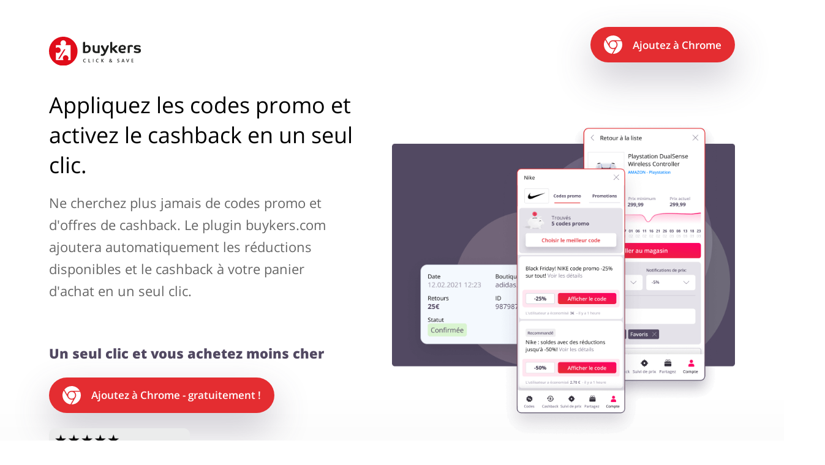

--- FILE ---
content_type: text/html; charset=UTF-8
request_url: https://buykers.com/fr/extension
body_size: 13714
content:
<!doctype html>
<html lang="fr"
            data-ale-locale="fr">
<head>
            <script 
            defer
            type="text/javascript"
            data-cmp-ab="1" 
            data-cmp-codesrc="0"
            data-cmp-cdid="542c0b0592b26" 
            data-cmp-cdn="cdn.consentmanager.net" 
            data-cmp-host="d.delivery.consentmanager.net"
            src="https://cdn.consentmanager.net/delivery/js/semiautomatic.min.js"
        ></script>
        
    <script
        defer
    >
        window.iterateSettings = {
        apiKey: 'eyJhbGciOiJIUzI1NiIsInR5cCI6IkpXVCJ9.eyJjb21wYW55X2lkIjoiNjg5YjFhMjY1NGRhYTIxNDg3YjgwZGY5IiwiaWF0IjoxNzU0OTk1MjM4fQ.BF0bweoEDURvxNQcjEV0CwYogDYcCCk92UdAoscYRN8'
        };

        (function(i,t,e,r,a){if(t.getElementById(r)){return}
        i.IterateObjectName=a;var z=function(){z.c(arguments)};z.q=[];
        z.c=function(args){z.q.push(args)};i[a]=z;
        function l() {var js,fjs=t.getElementsByTagName(e)[0];js=t.createElement(e);js.id=r;js.async=1;js.src="https://platform.iteratehq.com/loader.js";fjs.parentNode.insertBefore(js,fjs)};
        if(t.readyState==="complete") {l();} else if(i.attachEvent) {i.attachEvent('onload', l);} else{i.addEventListener('load', l, false);}
        }(window, document,'script','iterate-js','Iterate'));
    </script>

    
    <meta charset="utf-8">

    
                <meta name="msvalidate.01" content="A38658822338007A92220B5072CE2BF3"/>
            
    <title>
        ⇒ wtyczka alerabat.com    </title>
    <meta name="description" content=""
    >

    
                        <meta name="viewport" content="width=device-width, initial-scale=1.0, maximum-scale=1, user-scalable=0">
            <meta property="og:title" content="         
    "/>
        <meta name="fo-verify" content="0851c407-39f6-43ac-b178-9cf54eb0cf90"/>
    <meta name="9b21d6eba8a5128" content="a8ae63909966063ac300832d34e487e4"/>
    <meta property="og:site_name" content="Buykers.com"/>
    <meta property="og:url" content="https://buykers.com/fr/extension"/>
    <meta property="og:type" content="website"/>
    <meta name="theme-color" content="#e42d31"/>
    <link rel="manifest" href="/fr/manifest.json"/>
    <link rel="icon" type="image/png" sizes="16x16" href="https://buykers.com/favicon16x16.png"/>
    <link rel="icon" type="image/png" sizes="24x24" href="https://buykers.com/favicon24x24.png"/>
    <link rel="icon" type="image/png" sizes="32x32" href="https://buykers.com/favicon32x32.png"/>
    <link rel="icon" type="image/png" sizes="64x64" href="https://buykers.com/favicon64x64.png"/>
    <meta name="google-signin-client_id"
          content="591092416756-ualjcd4vv7c9ckohuq9ptf9oj4biat59.apps.googleusercontent.com">
                <meta name="google-site-verification" content="8_KJoqLbN_2r7Sv35PnCoCM62Z8rBc7sgD7ny16yyuQ"/>
                <meta name=’lbverifycode’ content=”32dc01246faccb7f5b3cad5016dd5033”/>
                                        <meta name="verify-admitad" content="c4636a3e97"/>
        <meta name="823051f16bcd95a" content="d4c6c87fa4d1f2051ccad9f2a5819003"/>
                
            <link rel="preconnect" href="https://www.google-analytics.com" crossorigin>
<link rel="preconnect" href="https://www.googletagmanager.com" crossorigin>
<link rel="preconnect" href="https://googleads.g.doubleclick.net" crossorigin>
<link rel="preconnect" href="https://www.facebook.com" crossorigin>
<link rel="preconnect" href="https://www.connect.facebook.net" crossorigin>
<link rel="preconnect" href="https://www.google.com" crossorigin>
<link rel="preconnect" href="https://www.googleadservices" crossorigin>
<link rel="preconnect" href="https://fonts.googleapis.com/" crossorigin>
<link rel="preconnect" href="https://fonts.gstatic.com" crossorigin>
<link rel="dns-prefetch" href="https://www.google-analytics.com" crossorigin>
<link rel="dns-prefetch" href="https://www.googletagmanager.com" crossorigin>
<link rel="dns-prefetch" href="https://googleads.g.doubleclick.net" crossorigin>
<link rel="dns-prefetch" href="https://www.facebook.com" crossorigin>
<link rel="dns-prefetch" href="https://www.google.com" crossorigin>
<link rel="dns-prefetch" href="https://www.connect.facebook.net" crossorigin>
<link rel="dns-prefetch" href="https://www.googleadservices" crossorigin>
<link rel="dns-prefetch" href="https://fonts.googleapis.com/" crossorigin>
<link rel="dns-prefetch" href="https://fonts.gstatic.com" crossorigin>

<script>(function (w, d, s, l, i) {
    w[l] = w[l] || [];
    w[l].push({
      'gtm.start': new Date().getTime(), event: 'gtm.js'
    });
    var f                          = d.getElementsByTagName(s)[0],
        j = d.createElement(s), dl = l != 'dataLayer' ? '&l=' + l : '';
    j.async                        = true;
    j.src                          =
      '//www.googletagmanager.com/gtm.js?id=' + i + dl;
    f.parentNode.insertBefore(j, f);
  })(window, document, 'script', 'dataLayer', 'GTM-TR5N46');</script>
    
                <link rel="preload" as="font" type="font/woff2" href="https://fonts.gstatic.com/s/opensans/v18/mem8YaGs126MiZpBA-UFW50bf8pkAp6a.woff2" crossorigin>
<link rel="preload" as="font" type="font/woff2" href="https://fonts.gstatic.com/s/opensans/v18/mem8YaGs126MiZpBA-UFVZ0bf8pkAg.woff2" crossorigin>
<link rel="preload" as="font" type="font/woff2" href="https://fonts.gstatic.com/s/opensans/v18/mem5YaGs126MiZpBA-UNirkOXOhpKKSTj5PW.woff2" crossorigin>
<link rel="preload" as="font" type="font/woff2" href="https://fonts.gstatic.com/s/opensans/v18/mem5YaGs126MiZpBA-UNirkOUuhpKKSTjw.woff2" crossorigin>
<link rel="preload" as="font" type="font/woff2" href="https://fonts.gstatic.com/s/opensans/v18/mem5YaGs126MiZpBA-UN8rsOXOhpKKSTj5PW.woff2" crossorigin>
<link rel="preload" as="font" type="font/woff2" href="https://fonts.gstatic.com/s/opensans/v18/mem5YaGs126MiZpBA-UN8rsOUuhpKKSTjw.woff2" crossorigin>
<style>
    /* latin-ext */
    @font-face {
        font-family: 'Open Sans';
        font-style: normal;
        font-weight: 400;
        font-display: swap;
        src: local('Open Sans Regular'), local('OpenSans-Regular'), url(https://fonts.gstatic.com/s/opensans/v18/mem8YaGs126MiZpBA-UFW50bf8pkAp6a.woff2) format('woff2');
        unicode-range: U+0100-024F, U+0259, U+1E00-1EFF, U+2020, U+20A0-20AB, U+20AD-20CF, U+2113, U+2C60-2C7F, U+A720-A7FF;
    }
    /* latin */
    @font-face {
        font-family: 'Open Sans';
        font-style: normal;
        font-weight: 400;
        font-display: swap;
        src: local('Open Sans Regular'), local('OpenSans-Regular'), url(https://fonts.gstatic.com/s/opensans/v18/mem8YaGs126MiZpBA-UFVZ0bf8pkAg.woff2) format('woff2');
        unicode-range: U+0000-00FF, U+0131, U+0152-0153, U+02BB-02BC, U+02C6, U+02DA, U+02DC, U+2000-206F, U+2074, U+20AC, U+2122, U+2191, U+2193, U+2212, U+2215, U+FEFF, U+FFFD;
    }
    /* latin-ext */
    @font-face {
        font-family: 'Open Sans';
        font-style: normal;
        font-weight: 600;
        font-display: swap;
        src: local('Open Sans SemiBold'), local('OpenSans-SemiBold'), url(https://fonts.gstatic.com/s/opensans/v18/mem5YaGs126MiZpBA-UNirkOXOhpKKSTj5PW.woff2) format('woff2');
        unicode-range: U+0100-024F, U+0259, U+1E00-1EFF, U+2020, U+20A0-20AB, U+20AD-20CF, U+2113, U+2C60-2C7F, U+A720-A7FF;
    }
    /* latin */
    @font-face {
        font-family: 'Open Sans';
        font-style: normal;
        font-weight: 600;
        font-display: swap;
        src: local('Open Sans SemiBold'), local('OpenSans-SemiBold'), url(https://fonts.gstatic.com/s/opensans/v18/mem5YaGs126MiZpBA-UNirkOUuhpKKSTjw.woff2) format('woff2');
        unicode-range: U+0000-00FF, U+0131, U+0152-0153, U+02BB-02BC, U+02C6, U+02DA, U+02DC, U+2000-206F, U+2074, U+20AC, U+2122, U+2191, U+2193, U+2212, U+2215, U+FEFF, U+FFFD;
    }
    /* latin-ext */
    @font-face {
        font-family: 'Open Sans';
        font-style: normal;
        font-weight: 800;
        font-display: swap;
        src: local('Open Sans ExtraBold'), local('OpenSans-ExtraBold'), url(https://fonts.gstatic.com/s/opensans/v18/mem5YaGs126MiZpBA-UN8rsOXOhpKKSTj5PW.woff2) format('woff2');
        unicode-range: U+0100-024F, U+0259, U+1E00-1EFF, U+2020, U+20A0-20AB, U+20AD-20CF, U+2113, U+2C60-2C7F, U+A720-A7FF;
    }
    /* latin */
    @font-face {
        font-family: 'Open Sans';
        font-style: normal;
        font-weight: 800;
        font-display: swap;
        src: local('Open Sans ExtraBold'), local('OpenSans-ExtraBold'), url(https://fonts.gstatic.com/s/opensans/v18/mem5YaGs126MiZpBA-UN8rsOUuhpKKSTjw.woff2) format('woff2');
        unicode-range: U+0000-00FF, U+0131, U+0152-0153, U+02BB-02BC, U+02C6, U+02DA, U+02DC, U+2000-206F, U+2074, U+20AC, U+2122, U+2191, U+2193, U+2212, U+2215, U+FEFF, U+FFFD;
    }

    </style>    
            <style>b,strong{font-weight:700}svg:not(:root){overflow:hidden}.m-panel{--font-size-small:0.75rem;--font-size-default:0.875rem;--font-size-medium:0.9375rem;--font-size-large:1rem;--font-size-huge:1.125rem;--font-size-monster:1.25rem;--font-size-extreme:1.5rem;padding:var(--space-base);border:1px solid transparent;border-radius:.375rem;margin:var(--space-base) auto;color:#524962}.m-panel:first-child{margin-top:0}.m-panel__header{margin:0 0 var(--space-base);padding:0}.m-panel__headline{margin:0;padding:0;font-size:var(--font-size-huge);line-height:1.2}.m-panel__description{margin:0;padding:0;line-height:1.4;font-size:var(--font-size-small);margin-top:calc(var(--space-base)*.5)}.m-panel--blank{border-color:transparent;background-color:rgba(0,0,0,0);padding:0}.m-panel--default-content .m-panel__description{font-size:var(--font-size-default)}.m-panel--dark-content .m-panel__description{color:#524962}.m-landing-widget-campaign-4__grid-item--tracking{background:#e7e2f1}.m-overlay--mobile-app-advert{padding:0}.m-overlay--mobile-app-advert .banner{padding:20px 20px 32px;background-color:#e0edfa;width:100vw;height:100vh;background-image:url(/assets/images/puzzle-shape-background2.svg);background-position:top right;background-repeat:no-repeat}.m-overlay--mobile-app-advert .banner__buttons-wrapper{margin-bottom:15px}.m-overlay--mobile-app-advert .banner__promo-title-bg{background-image:url(/assets/images/rhombus-bg-blue.png);padding:4px;background-repeat:no-repeat;margin-left:2px}.m-overlay--mobile-app-advert .banner__app-icon-wrapper{display:flex;justify-content:center;align-items:center}.m-overlay--mobile-app-advert .banner__app-icon{display:block;width:56px;height:56px;margin-right:15px}.m-overlay--mobile-app-advert .banner__app-wrapper{display:flex}.m-overlay--mobile-app-advert .banner__app-text-wrapper{display:flex;flex-direction:column;justify-content:center}.m-overlay--mobile-app-advert .banner__app-text-wrapper p{margin:0;padding:0}.m-overlay--mobile-app-advert .banner__app-heading{font-weight:700;font-size:14px;line-height:19px;color:#080e17}.m-overlay--mobile-app-advert .banner__app-subheading{font-weight:400;font-size:12px;line-height:16px;color:#6d7782}.m-overlay--mobile-app-advert .banner__promo{position:relative}.m-overlay--mobile-app-advert .banner__promo-image{margin:25px auto 0 -18px;width:108%;object-position:top center;object-fit:scale-down}.m-overlay--mobile-app-advert .banner__promo-under-image-wrapper{color:#fff;position:fixed;bottom:0;left:50%;width:100%;transform:translateX(-50%);padding:40px 20px 0;background:linear-gradient(180deg,rgba(224,237,250,0) 1%,#e0edfa 22%)}.m-overlay--mobile-app-advert .banner__promo-title{font-size:18px;font-weight:600;line-height:25px;letter-spacing:0;color:#080e17;margin-bottom:0}.m-overlay--mobile-app-advert .banner__list{list-style-type:none;padding-left:0;color:#4a525c;margin-bottom:21px;margin-top:7px}.m-overlay--mobile-app-advert .banner__list-item{font-size:13px;line-height:18px;margin-left:19px;margin-bottom:3px;color:#080e17}.m-overlay--mobile-app-advert .banner__list-item:before{content:"";display:block;width:3px;height:3px;border-radius:50%;background-color:#4a525c;transform:translate(-10px,10px)}.m-overlay--mobile-app-advert .banner__button{display:block;width:100%;margin-bottom:5px;height:44px;outline:0;border:none;border-radius:24px;font-weight:600;font-size:14px;line-height:19px;text-transform:uppercase}.m-overlay--mobile-app-advert .banner__button--active{display:flex;align-items:center;justify-content:center;color:#fff;background-color:#e42d31}.m-overlay--mobile-app-advert .banner__button--outline{background-color:#fff;color:#e42d31;border:1px solid #e42d31}.m-overlay--mobile-app-advert .m-toggler{right:16px}.m-overlay--mobile-app-advert .m-toggler span{background-color:#444f5b}@media (min-width:1024px){.m-button{font-weight:600}.m-overlay--login-or-register .m-button__arrow{top:2.1875rem}}@media (min-width:1200px){.m-landing-widget-campaign-4__content-header{max-width:1440px;display:flex;gap:50px;margin:0 auto}.m-landing-widget-campaign-4__content-header-text-side{flex:1}.m-landing-widget-campaign-4__content-header-image{max-width:710px;margin-top:50px}.m-landing-widget-campaign-4__header{background:linear-gradient(to bottom,#fff,#fff 500px,#fff,#f8f8f8)}.m-landing-widget-campaign-4__grid-wrapper{margin-top:72px;display:grid;grid-gap:20px;grid-template-columns:repeat(2,1fr);grid-template-rows:repeat(7,auto);align-items:start}.m-landing-widget-campaign-4__grid-item-headline{font-size:36px;line-height:49px}.m-landing-widget-campaign-4__grid-item-list-wrapper{margin:30px 0 0 30px}.m-landing-widget-campaign-4__grid-item{margin-top:0;padding:80px}.m-landing-widget-campaign-4__grid-item--title{padding-top:0;margin-top:0;grid-column:1/2;grid-row:1/2}.m-landing-widget-campaign-4__grid-item--title .m-landing-widget-campaign-4__grid-item-headline{font-style:normal;font-weight:700;font-size:72px;line-height:78px}.m-landing-widget-campaign-4__grid-item--codes{background:#e3f9f7;grid-column:2/3;grid-row:1/3;margin-top:0}.m-landing-widget-campaign-4__grid-item--codes .m-landing-widget-campaign-4__grid-item-image{max-width:526px;filter:drop-shadow(0 20px 30px rgba(0,0,0,.2));-webkit-filter:drop-shadow(0 20px 30px rgba(0,0,0,.2))}.m-landing-widget-campaign-4__grid-item--tracking{background:#e7e2f1;grid-column:1/2;grid-row:2/5}.m-landing-widget-campaign-4__button{display:inline-flex}}.m-landing-widget-campaign-4__full-width-banner-wrapper .m-landing-widget-campaign-4__button{display:none;width:auto;min-width:auto!important;height:70px;border:none;padding:20px 23px}.m-landing-widget-campaign-4__full-width-banner-wrapper .m-landing-widget-campaign-4__button img{width:31px;margin-right:16px!important}.m-landing-widget-campaign-4__video-section .m-landing-widget-campaign-4__button{margin:0 auto;display:none}.m-landing-widget-campaign-4__video-section .m-landing-widget-campaign-4__button img{width:31px;margin-right:16px}.m-landing-widget-campaign-4__button--shadow{box-shadow:0 26px 60px 0 rgba(1,1,1,.41)}html{font-family:Open-sans,sans-serif;-ms-text-size-adjust:100%;-webkit-text-size-adjust:100%;overflow-x:hidden}figcaption,figure,header,section{display:block}a{background:rgba(0,0,0,0)}strong{font-weight:700}h1{font-size:2em;margin:.67em 0}img{border:0}figure{margin:1em 40px}button,input{color:inherit;font:inherit;margin:0}button{overflow:visible;text-transform:none;-webkit-appearance:button}button::-moz-focus-inner,input::-moz-focus-inner{border:0;padding:0}input{line-height:normal}input::-ms-clear{display:none}input[type=checkbox]{padding:0}*{box-sizing:border-box;text-decoration:none}body{margin:0;overflow-x:hidden;font-family:"Open Sans"}body a{color:#e42d31}@media (max-width:767px){.m-panel--center-header--on-mobile .m-panel__description,.m-panel--center-header--on-mobile .m-panel__headline{text-align:center}body{--space-base:0.9375rem;--container-width:100%}}.m-button{display:inline-flex;align-items:center;justify-content:center;height:1.875rem;padding:0 1.25rem;border-radius:.9375rem;border:unset;font-size:.875rem;font-weight:500}.m-button--default{background:#e42d31;background:-moz-linear-gradient(45deg,#e42d31 0,#ff0065 100%);background:-webkit-linear-gradient(45deg,#e42d31 0,#ff0065 100%);background:linear-gradient(45deg,#e42d31 0,#ff0065 100%);color:#fff}.m-button--medium{min-height:2.5rem}.m-button--medium .m-button__text{color:inherit}.m-button--red{background-color:#e42d31}.m-button--wide{display:flex;width:100%}.m-button--reduced-radius{border-radius:.375rem}.m-button--submit{white-space:nowrap}.m-toggler{position:relative;display:block;width:25px;height:19px}.m-toggler:before{content:"";display:block;padding-top:75%}.m-toggler>*{display:block;position:absolute;left:0;width:100%;height:3px;border-radius:1.5px;background-color:#000}.m-toggler>:nth-child(1){top:0}.m-toggler>:nth-child(2){top:calc(50% - 1.5px)}.m-toggler>:nth-child(3){top:calc(100% - 3px)}.m-form__field-error{display:block;color:#e42d31;font-weight:500;font-size:.75rem;height:0}.m-form .thank-you{display:none;background:#edfae8;color:#524962;text-align:center;padding:1.1875rem;margin:0;border-radius:.375rem}.m-form__input-holder{position:relative}.m-form__input{display:block;margin:0;font-family:"Open Sans";font-size:.8125rem;line-height:.875rem;padding:1.125rem;border-radius:.375rem;border:1px solid rgba(82,73,98,.2);background-color:rgba(255,255,255,.2);width:100%}.m-form__field-label{font-weight:600;font-size:11px;line-height:15px;color:#524962;margin-bottom:5px}.m-form--default ::-webkit-input-placeholder{color:rgba(82,73,98,.5)}.m-form--default ::-moz-placeholder{color:rgba(82,73,98,.5)}.m-form--default :-ms-input-placeholder{color:rgba(82,73,98,.5)}.m-form--default :-moz-placeholder{color:rgba(82,73,98,.5)}.m-form--default .m-form__input-holder{margin-bottom:.9375rem}.m-form--default .m-form__input{display:block;margin:0;font-family:"Open Sans";font-size:.8125rem;line-height:.875rem;padding:1.125rem;border-radius:.375rem;border:1px solid rgba(82,73,98,.2);background-color:rgba(255,255,255,.2);width:100%}.m-form--newsletter .thank-you{display:none;background:#edfae8;color:#524962;text-align:center;padding:1.1875rem;margin:0;border-radius:.375rem}.m-form--newsletter .newsletter-error{display:none}.m-landing-widget-campaign-4__container{display:flex;align-items:center;flex-direction:column;width:100%;margin-top:4px}.m-landing-widget-campaign-4__button-title{margin-top:25px;font-weight:700;font-size:14px;line-height:36px;color:#524962}.m-landing-widget-campaign-4__content-header-image-wrapper{display:block;align-self:center}.m-landing-widget-campaign-4__content-header-image-wrapper--logo{align-self:flex-start}.m-landing-widget-campaign-4__content-header-image{max-width:100%;display:flex;justify-content:center;align-items:flex-start;margin-top:50px;padding:0;flex:1}.m-landing-widget-campaign-4__content-header-image img{width:100%;height:auto}.m-landing-widget-campaign-4__content-header h1{font-size:24px;font-weight:400}.m-landing-widget-campaign-4__content-header .m-landing-widget-campaign-4__button{max-height:58px}.m-landing-widget-campaign-4__header{display:flex;flex-direction:column;width:100%;background:linear-gradient(to bottom,#fff,#fff 607px,#fff,#f8f8f8);justify-content:center;padding:20px 20px 0}.m-landing-widget-campaign-4__header figure{padding:0;margin:25px 0 0}.m-landing-widget-campaign-4__header figure figcaption{margin-top:12px;margin-bottom:20px;font-weight:400;font-size:12px;line-height:16px;opacity:.6}.m-landing-widget-campaign-4__header-top{max-width:1440px;margin:0 auto;display:flex;align-items:center;width:100%;justify-content:space-between}.m-landing-widget-campaign-4__header-top .m-landing-widget-campaign-4__button{display:none}.m-landing-widget-campaign-4__header-logo{display:block;width:auto;height:100%;max-height:40px;margin:0 auto 24px 0}.m-landing-widget-campaign-4__header-advert-figure{display:none}.m-landing-widget-campaign-4__content{max-width:1440px;width:100%;background-color:#fff;border-radius:12px;padding:0 16px}.m-landing-widget-campaign-4__content img{margin-left:-1.125rem;margin-top:21px;margin-bottom:17px}.m-landing-widget-campaign-4__text{margin-top:8px;font-style:normal;font-weight:400;font-size:14px;line-height:19px;color:#524962;opacity:.8}.m-landing-widget-campaign-4__text--opacity{opacity:.6;color:#000}.m-landing-widget-campaign-4__grid-wrapper{margin-top:50px}.m-landing-widget-campaign-4__grid-item-headline{margin:0;padding:0;font-size:24px;line-height:33px;font-weight:700}.m-landing-widget-campaign-4__grid-item-list-wrapper{padding:0;margin:15px 0 0 20px}.m-landing-widget-campaign-4__grid-item-list-item{font-weight:400;color:#524962;opacity:.8;line-height:19px}.m-landing-widget-campaign-4__grid-item-list-item:not(:first-child){margin-top:10px}.m-landing-widget-campaign-4__grid-item{border-radius:12px;padding:20px;margin-top:20px}.m-landing-widget-campaign-4__grid-item .m-landing-widget-campaign-4__grid-item-image{max-width:295px;width:100%;height:auto;margin:30px auto 0;display:block}.m-landing-widget-campaign-4__grid-item--title{padding:0}.m-landing-widget-campaign-4__grid-item--title .m-landing-widget-campaign-4__grid-item-headline{font-size:36px;line-height:49px;font-weight:700}.m-landing-widget-campaign-4__grid-item--codes{margin-top:20px;background:#e3f9f7}.m-landing-widget-campaign-4__grid-item--codes .m-landing-widget-campaign-4__grid-item-image{filter:drop-shadow(0 11.2px 16.8px rgba(0,0,0,.2));-webkit-filter:drop-shadow(0 11.2px 16.8px rgba(0,0,0,.2))}.m-landing-widget-campaign-4__grid-item--cashback{background:#eff1f7}.m-landing-widget-campaign-4__button{display:flex;width:auto;min-width:auto;height:70px;border-radius:37.5px;box-shadow:0 26px 60px 0 rgba(82,73,98,.3);background-color:#e42d31;border:none;padding:20px 22px;align-items:center;font-size:17px;font-weight:600;font-stretch:normal;font-style:normal;line-height:normal;letter-spacing:normal;color:#fff;white-space:nowrap;justify-content:center}.m-landing-widget-campaign-4__button img{width:31px;margin-right:16px}.m-overlay{position:fixed;top:0;left:0;width:100%;height:100%;background-color:#fff;z-index:9999;padding:1.25rem}.m-overlay .m-toggler{position:absolute;top:1.25rem;right:1.25rem;z-index:10000}.m-overlay[data-overlay-state=close]{opacity:0;transform:translateY(9.375rem)}.m-overlay--login-or-register{background:rgba(0,0,0,.5);display:flex;align-items:center;justify-content:center;position:fixed;left:0;width:100%;height:100%;z-index:9999;overflow:auto}.m-overlay--login-or-register [data-back-to-form]{display:none}.m-overlay--login-or-register .forgot-password-link{text-align:right}.m-overlay--login-or-register .forgot-password-link a{color:#0099d3;font-size:.75rem}.m-overlay--login-or-register .m-button__arrow{position:absolute;left:4%;padding:7px;top:.5rem}.m-overlay--login-or-register .m-overlay__change-form-btn{border:1px solid #bdb6c9;border-radius:6px;font-weight:600;font-size:14px;color:#524962;width:100%;margin-top:.625rem;height:2.625rem;background:#fff;margin-bottom:1.1875rem}.m-overlay--login-or-register .m-overlay__content{padding:2.5rem 1.25rem 0;width:34.25rem;max-width:100%;margin:auto;flex-direction:column;background-color:#fff;border-radius:12px;left:0;right:0;position:relative}.m-overlay--login-or-register .m-overlay__content .condition-checkbox-label{margin:16px 0 22px;position:relative;color:#000;display:flex}.m-overlay--login-or-register .m-overlay__content .input-checkbox__text{padding-left:38px;padding-top:2px;font-weight:600;font-size:14px}.m-overlay--login-or-register .m-overlay__content .input-checkbox{opacity:0;position:absolute;left:0;top:0}.m-overlay--login-or-register .m-overlay__content .input-checkbox__custom-checkbox::after,.m-overlay--login-or-register .m-overlay__content .input-checkbox__custom-checkbox::before{opacity:1;visibility:visible;box-sizing:border-box;position:absolute;top:0;left:0;display:block;width:28px;height:28px;content:"";border:1px solid #c4c4c4;border-radius:6px}.m-overlay--login-or-register .m-overlay__content .input-checkbox__custom-checkbox::after{top:5px;left:5px;width:18px;height:18px;background-color:rgba(0,0,0,0);border:none}.m-overlay--login-or-register .m-overlay__content .m-panel__headline{font-size:20px!important;font-weight:700;text-align:left;color:#000;padding-right:5%;line-height:1.35}.m-overlay--login-or-register .m-overlay__content .m-panel__description{font-size:.6875rem;margin-top:1.25rem;line-height:1.6;color:#000;text-align:left}.m-overlay--login-or-register .m-overlay__content .m-panel__description a{font-weight:600;color:#000}.m-overlay--login-or-register .m-overlay__content .m-panel{max-width:25.5rem}.m-overlay--login-or-register .m-overlay__content .m-toggler{top:.9375rem;right:5%;width:1.25rem;height:1.25rem;position:absolute}.m-overlay--login-or-register .m-overlay__content .m-toggler>*{height:2px;background-color:#524962}.m-overlay--login-or-register .m-overlay__content .m-form__social-buttons{display:flex;justify-content:space-between;flex-direction:column}.m-overlay--login-or-register .m-overlay__content .m-form__social-button{display:flex;align-items:center;justify-content:center;background-color:#fff;height:3.375rem;border:1px solid #e4e4e4;border-radius:35px;padding:0 15px;margin-bottom:10px}.m-overlay--login-or-register .m-overlay__content .m-form__social-button span{font-size:18px;font-weight:600;color:#000}.m-overlay--login-or-register .m-overlay__content .m-form__social-button img{margin-right:8px}.m-overlay--login-or-register .m-overlay__content .m-form__field-error{height:auto;margin-top:-10px;padding-bottom:10px}.m-overlay--login-or-register .m-overlay__content .m-form__input-holder{margin-bottom:9px}.m-overlay--login-or-register .m-overlay__content .m-form__input{border-radius:6px;height:2.625rem}.m-overlay--login-or-register .m-overlay__content .m-form__error-alert{display:none;width:100%;color:#a30000;background-color:#faeae8;font-size:12px;padding:16px;border-top:2px solid #c9190b;font-weight:700}.m-overlay--login-or-register .m-overlay__content .m-form__field-label{font-size:.6875rem;color:#524962;padding:.125rem .125rem .25rem;display:block;font-weight:600}.m-overlay--login-or-register .m-overlay__content .m-form .m-button--submit{margin-top:1.25rem;margin-bottom:1.25rem;font-size:1rem}.m-overlay--login-or-register .sub-text{font-weight:300;font-size:12px;line-height:16px;color:#000}@media (min-width:768px)and (max-width:991px){body{--space-base:0.9375rem;--container-width:100%}}@media (min-width:992px)and (max-width:1023px){body{--space-base:1.25rem;--container-width:100%}}@media (min-width:1024px)and (max-width:1199px){body{--space-base:1.25rem;--container-width:100%}}@media (min-width:1024px){.m-button{font-weight:600}.m-overlay--login-or-register .m-button__arrow{top:2.1875rem}.m-overlay--login-or-register .m-overlay__change-form-btn{margin-top:2.0625rem;margin-bottom:0}.m-overlay--login-or-register .m-overlay__content .m-toggler{right:4.25rem;top:2.375rem}.m-overlay--login-or-register .m-overlay__content .m-form__social-buttons{flex-direction:row}.m-overlay--login-or-register .m-overlay__content .m-form__social-button{margin-bottom:0}}@media (min-width:992px){.m-landing-widget-campaign-4__content-header-image img{padding:0}.m-landing-widget-campaign-4__header-top .m-landing-widget-campaign-4__button{display:flex;max-height:58px}}@media (min-width:768px){.m-landing-widget-campaign-4__container{padding:0 80px}.m-landing-widget-campaign-4__button-title{margin-top:66px;font-size:22px;font-weight:700}.m-landing-widget-campaign-4__content-header-image-wrapper{align-self:flex-start}.m-landing-widget-campaign-4__content-header-image img{max-width:710px}.m-landing-widget-campaign-4__content-header h1{margin-top:0;margin-bottom:5px;font-size:36px;padding-right:20px;padding-bottom:14px}.m-landing-widget-campaign-4__header{padding:0 80px;margin:0 auto}.m-landing-widget-campaign-4__header-logo{margin:60px 0 40px;max-height:50px}.m-landing-widget-campaign-4__header-advert-figure{display:block}.m-landing-widget-campaign-4__slider-header{margin-top:57px}.m-landing-widget-campaign-4__content{padding:0}.m-landing-widget-campaign-4__content img{width:100%;margin-left:0;margin-bottom:12px}.m-landing-widget-campaign-4__text{margin-top:0;font-size:22px;padding-right:98px;line-height:1.64;margin-bottom:4px}}@media (min-width:992px){.m-landing-widget-campaign-4__grid-item-list-item{font-size:clamp(14px,1.5vw,24px);line-height:36px}}@media (min-width:1200px)and (max-width:1439px){body{--space-base:1.25rem;--container-width:95%}}@media (min-width:1200px){.m-landing-widget-campaign-4__content-header{max-width:1440px;display:flex;gap:50px;margin:0 auto}.m-landing-widget-campaign-4__content-header-text-side{flex:1}.m-landing-widget-campaign-4__content-header-image{max-width:710px;margin-top:50px}.m-landing-widget-campaign-4__header{background:linear-gradient(to bottom,#fff,#fff 500px,#fff,#f8f8f8)}.m-landing-widget-campaign-4__grid-wrapper{margin-top:72px;display:grid;grid-gap:20px;grid-template-columns:repeat(2,1fr);grid-template-rows:repeat(7,auto);align-items:start}.m-landing-widget-campaign-4__grid-wrapper--v2 .m-landing-widget-campaign-4__grid-item--cashback{background:#eff1f7;grid-column:1/2;grid-row:2/5}.m-landing-widget-campaign-4__grid-item-headline{font-size:36px;line-height:49px}.m-landing-widget-campaign-4__grid-item-list-wrapper{margin:30px 0 0 30px}.m-landing-widget-campaign-4__grid-item{margin-top:0;padding:80px}.m-landing-widget-campaign-4__grid-item--title{padding-top:0;margin-top:0;grid-column:1/2;grid-row:1/2}.m-landing-widget-campaign-4__grid-item--title .m-landing-widget-campaign-4__grid-item-headline{font-style:normal;font-weight:700;font-size:72px;line-height:78px}.m-landing-widget-campaign-4__grid-item--codes{background:#e3f9f7;grid-column:2/3;grid-row:1/3;margin-top:0}.m-landing-widget-campaign-4__grid-item--codes .m-landing-widget-campaign-4__grid-item-image{max-width:526px;filter:drop-shadow(0 20px 30px rgba(0,0,0,.2));-webkit-filter:drop-shadow(0 20px 30px rgba(0,0,0,.2))}.m-landing-widget-campaign-4__grid-item--cashback{background:#eff1f7;grid-column:2/3;grid-row:3/7}.m-landing-widget-campaign-4__button{display:inline-flex}}.ale-footer {background: #141a23;}.ale-footer__container {max-width: 1440px;margin: 0 auto;padding: 32px 16px;display: flex;flex-direction:column;gap: 32px;}.ale-footer__header {display: flex;flex-direction: column;align-items: center;color: #fff;gap: 32px;}.ale-footer__header__join-us {display: none;flex-direction: column;align-items: center;justify-content: center;gap: 16px;}.ale-footer__header__join-us p {font-size: 14px;margin: 0;font-weight: 700;}.ale-footer__header__login-or-register {border: none;padding: 6px 40px;border-radius: 66px;background: linear-gradient(224deg, #ff0065 0, #e42d31 98.56%), #e42d31;font-size: 16px;font-weight: 600;line-height: 22px;}.ale-footer__content {display: flex;flex-direction: column;gap: 32px;}.ale-footer__socials {padding: 32px;display: flex;max-width: 100%;flex-direction: column;border-radius: 12px;background: #232931;color: #fff;font-size: 14px;line-height: 150%;order: 3;}.ale-footer__socials h3 {margin: 0;padding: 0;font-weight: 700;}.ale-footer__socials p {font-weight: 400;}.ale-footer__socials__wrapper {display: flex;justify-content: space-evenly;gap: 0;}.ale-footer__socials__wrapper a {display: block;}.ale-footer__links {display: flex;flex-direction: column;color: #fff;gap: 24px;font-size: 14px;order: 1;}.ale-footer__links__lists {display: flex;gap: 32px;}.ale-footer__links h3 {margin: 0;padding: 0;font-weight: 700;}.ale-footer__links ul {padding: 0;margin: 0;list-style: none;}.ale-footer__links li {margin-bottom: 16px;}.ale-footer__links a {color: #fff;text-decoration: none;font-weight: 400;}.ale-footer__international {display: flex;flex-direction: column;color: #fff;gap: 24px;font-size: 14px;order: 2;}.ale-footer__international h3 {margin: 0;padding: 0;font-weight: 700;}.ale-footer__international ul {padding: 0;margin: 0;list-style: none;display: grid;grid-template-columns: 33% 33% 33%;row-gap: 16px;column-gap: 32px;}.ale-footer__international a {color: #fff;text-decoration: none;font-weight: 400;}.ale-footer__app-and-ext {display: flex;flex-direction: column;align-items: flex-start;justify-content: space-between;color: #fff;font-size: 14px;gap: 24px;}.ale-footer__app-and-ext h3 {margin: 0;padding: 0;font-weight: 700;}.ale-footer__app-and-ext__links {display: flex;flex-direction: column;font-size: 12px;font-weight: 400;gap: 16px;align-items: flex-start;width: 100%;}.ale-footer__app-and-ext__links p {margin: 0;white-space: break-spaces;}.ale-footer__app-and-ext__links div {display: flex;width: 100%;justify-content: space-around;}.ale-footer__additional-info {color: #979a9e;font-size:12px;font-weight: 400;line-height: 150%;}.ale-footer__divider {background: #232931;height: 1px;width: 100%;} @media (min-width: 1440px) {.ale-footer__container {padding: 40px 60px 80px;}} @media (min-width: 1024px) {.ale-footer__container {padding: 40px var(--space-base) 80px var(--space-base);gap: 40px;}.ale-footer__content {flex-direction: row;justify-content: space-between;gap: 0;}.ale-footer__header {flex-direction: row;justify-content: space-between;align-items: center;gap: 24px;}.ale-footer__header__join-us {flex-direction: row;}.ale-footer__header__join-us p {font-weight: 700;}.ale-footer__socials {order: 1;max-width: 306px;}.ale-footer__socials__wrapper {justify-content: flex-start;gap: 16px;}.ale-footer__links {order: 2;}.ale-footer__international {order: 3;margin-right: 32px;}.ale-footer__app-and-ext {flex-direction: row;align-items: center;justify-content: space-between;}.ale-footer__app-and-ext__links {flex-direction: row;align-items: center;width: 40%;}.ale-footer__app-and-ext__links div {justify-content: space-evenly;}}</style>
    
        <script defer src="https://buykers.com/assets/extension.3a9e1bc0c6e5d829d8be.js"></script>

        <script type="text/javascript">
  window.onload = loadCSS;

  function loadCSS()
  {
    const link = document.createElement('link');
    link.rel='stylesheet';
    link.as='style';
    if (window.matchMedia('(max-width: 767px)').matches) {
      link.href='https://buykers.com/assets/styles/extension.33b32544a30c0a14f37f5543de79c66e63179ea0.css';
    } else if (window.matchMedia('(min-width: 768px) and (max-width: 1199px)').matches) {
      link.href='https://buykers.com/assets/styles/extension-tablet.33b32544a30c0a14f37f5543de79c66e63179ea0.css';
    } else if (window.matchMedia('(min-width: 1200px)').matches) {
      link.href='https://buykers.com/assets/styles/extension-desktop.33b32544a30c0a14f37f5543de79c66e63179ea0.css';
    }

      document.getElementsByTagName('head')[0].appendChild(link);
  }

</script>
<noscript>
    <link rel="stylesheet" type="text/css" href="https://buykers.com/assets/styles/extension-desktop.33b32544a30c0a14f37f5543de79c66e63179ea0.css"/>
</noscript></head>

<body
        class="m-landing-uninstall__body">
<script type="application/ld+json">{"@context":"https:\/\/schema.org","@graph":[{"@type":"Organization","logo":"https:\/\/buykers.com\/assets\/images\/logo.svg","name":"Buykers.com","url":"https:\/\/buykers.com\/fr\/"},{"@type":"WebSite","url":"https:\/\/buykers.com\/fr\/","potentialAction":{"@type":"SearchAction","target":"\/fr\/rechercher\/{query}","query-input":"required name=query"}}]}</script>
<script>
    if (localStorage.getItem('kc_userId')) {
        document.body.classList.add('user-logged')
    }
    if (localStorage.getItem('hasExtension') == 'true') {
        document.body.classList.add('user-has-extension');
    }
</script>
<script>Rot13 = {
  map: null, convert: function (e) {
    Rot13.init();
    var t = "";
    for (i = 0; i < e.length; i++) {
      var n = e.charAt(i);
      t += n >= "A" && n <= "Z" || n >= "a" && n <= "z" ? Rot13.map[n] : n
    }
    return t
  }, init: function () {
    if (Rot13.map != null) return;
    var e = new Array;
    var t = "abcdefghijklmnopqrstuvwxyz";
    for (i = 0; i < t.length; i++) e[t.charAt(i)] = t.charAt((i + 13) % 26);
    for (i = 0; i < t.length; i++) e[t.charAt(i).toUpperCase()] = t.charAt((i + 13) % 26).toUpperCase();
    Rot13.map = e
  }, write: function (i,e) {
    document.getElementById(i).insertAdjacentHTML('afterend', Rot13.convert(e))
  }
}</script>
<div id="fb-root"></div>
 
    <div 
        data-container-with-links-to-utm 
        data-advert-extension 
            >
        <div class="m-landing-widget-campaign-4__header">
            <div class="m-landing-widget-campaign-4__header-top">
                <a 
                    href="/fr/"
                   class="m-landing-widget-campaign-4__content-header-image-wrapper m-landing-widget-campaign-4__content-header-image-wrapper--logo"
                >
                    <img class="m-landing-widget-campaign-4__header-logo m-landing-widget-campaign-4__header-logo--desktop" src="https://buykers.com/assets/images/logo-buykers-click-and-save.svg" />
                </a>

                <a 
                    class="m-landing-widget-campaign-4__button"
                    href="https://chrome.google.com/webstore/detail/alerabatcom-kupony-i-cash/dacdinoicboceafielngnmjjplncljhj"
                    target="_blank" d
                    ata-link-with-utm data-ads-link
                >
                    <img src="https://buykers.com/assets/images/chrome.svg" width="31" height="30" data-ads-link-image /> 
                    <span data-ads-link-text>Ajoutez à <span data-browser-shortcode>Chrome</span> </span>
                </a>


            </div>

            <div class="m-landing-widget-campaign-4__content-header">
                <div class="m-landing-widget-campaign-4__content-header-text-side">
                    <h1>Appliquez les codes promo et activez le cashback en un seul clic.</h1>
                    <p class="m-landing-widget-campaign-4__text m-landing-widget-campaign-4__text--opacity">
                        Ne cherchez plus jamais de codes promo et d&#039;offres de cashback. Le plugin buykers.com ajoutera automatiquement les réductions disponibles et le cashback à votre panier d&#039;achat en un seul clic.
                    </p>

                    <p class="m-landing-widget-campaign-4__button-title">Un seul clic et vous achetez moins cher</p>

                    <a 
                        class="m-landing-widget-campaign-4__button"
                        href="https://chrome.google.com/webstore/detail/alerabatcom-kupony-i-cash/dacdinoicboceafielngnmjjplncljhj"
                        target="_blank" 
                        data-link-with-utm data-ads-link
                    >
                        <img src="https://buykers.com/assets/images/chrome.svg" width="31" height="30" data-ads-link-image> 
                        <span data-ads-link-text>Ajoutez à <span data-browser-shortcode>Chrome</span> - gratuitement !</span>
                    </a>

                    <figure class="m-landing-widget-campaign-4__header-advert-figure">
                        <img src="https://buykers.com/assets/images/FR-stars.png" height="55" alt="⭐⭐⭐⭐⭐"/>
                        <figcaption>Plus de <span class="m-landing-widget-campagne-3__header-text--bold">600 000 personnes</span> nous font confiance et ont installé notre plugin</figcaption>
                    </figure>
                </div>

                <div class="m-landing-widget-campaign-4__content-header-image">
                    <img src="https://buykers.com/assets/images/FR-extension.png" fetchpriority="high" alt="features" />
                </div>
            </div>
        </div>

        <div class="m-landing-widget-campaign-4__container">
            <div class="m-landing-widget-campaign-4__content m-landing-widget-campaign-4__slider-header">
                <div class="m-landing-widget-campaign-4__content">

                                            <div class="m-landing-widget-campaign-4__grid-wrapper m-landing-widget-campaign-4__grid-wrapper--v2">
                            <div class="m-landing-widget-campaign-4__grid-item m-landing-widget-campaign-4__grid-item--title">
                                <span class="m-landing-widget-campaign-4__grid-item-headline">
                                    Économiser de 2&nbsp;manières différentes
                                </span>
                            </div>

                            <div class="m-landing-widget-campaign-4__grid-item m-landing-widget-campaign-4__grid-item--codes">
                                <p class="m-landing-widget-campaign-4__grid-item-headline">
                                    Appliquer des codes promo 
                                </p>
                                <ol class="m-landing-widget-campaign-4__grid-item-list-wrapper">
                                    <li class="m-landing-widget-campaign-4__grid-item-list-item">
                                        Faites vos achats comme d'habitude
                                    </li>
                                    <li class="m-landing-widget-campaign-4__grid-item-list-item">
                                        Nous afficherons un pop-up dans votre panier d'achat avec des informations sur le nombre de codes promo disponibles dans la boutique et l'offre de cashback. Cliquez sur le bouton "Testez les codes".
                                    </li>
                                    <li class="m-landing-widget-campaign-4__grid-item-list-item">
                                        Nous activons automatiquement le meilleur code de réduction pour votre commande.
                                    </li>
                                </ol>
                                <img class="lazy-load-image m-landing-widget-campaign-4__grid-item-image" data-src="https://buykers.com/assets/images/FR-features-codes.png" alt="Apply codes"/>
                            </div>

                            <div class="m-landing-widget-campaign-4__grid-item m-landing-widget-campaign-4__grid-item--cashback">
                                <p class="m-landing-widget-campaign-4__grid-item-headline">
                                    Cashback
                                </p>
                                <ol class="m-landing-widget-campaign-4__grid-item-list-wrapper">
                                    <li class="m-landing-widget-campaign-4__grid-item-list-item">
                                        Recevez un remboursement partiel sur vos achats dans les magasins partenaires.
                                    </li>
                                    <li class="m-landing-widget-campaign-4__grid-item-list-item">
                                        Lorsque vous ajoutez un produit au panier, nous vous informerons de l'offre cashback. Il vous suffit de cliquer sur le bouton "Activer".
                                    </li>
                                    <li class="m-landing-widget-campaign-4__grid-item-list-item">
                                        Après avoir passé commande, le montant du cashback sera crédité sur votre compte sur buykers.com !
                                    </li>
                                </ol>
                                <img class="lazy-load-image m-landing-widget-campaign-4__grid-item-image" data-src="https://buykers.com/assets/images/FR-features-cashback.png" alt="Cashback"/>
                            </div>
                            
                            <div class="m-landing-widget-campaign-4__grid-item m-landing-widget-campaign-4__grid-item--account">
                                <p class="m-landing-widget-campaign-4__grid-item-headline">
                                    Créez votre compte et rejoignez Buykers.com</p>
                                <div class="m-landing-widget-campaign-4__buttons-wrapper">
                                    <button 
                                        data-open-login-or-register="login"
                                        class="button m-landing-widget-campaign-4__button m-landing-widget-campaign-4__button--white m-landing-widget-campaign-4__button--sign-in"
                                    >
                                        Se connecter 
                                    </button>
                                    <button 
                                        data-open-login-or-register="register"
                                        class="button m-landing-widget-campaign-4__button m-landing-widget-campaign-4__button--sign-up"
                                    >
                                        Créer un nouveau compte
                                    </button>
                                </div>
                            </div>
                        </div>
                    
                </div>
                <div class="m-landing-widget-campaign-4__products-text-wrapper">
                    <h2 class="m-landing-widget-campaign-4__products-header">
                        Achetez vos produits préférés moins cher.
                    </h2>
                    <p class="m-landing-widget-campaign-4__text">
                        Ajoutez automatiquement des codes de réduction aux produits que vous achetez en ligne
                    </p>
                </div>
            </div>
        </div>

        <div 
            class="swiper-container m-landing-widget-campaign-4__container m-landing-widget-campaign-4__swiper"
            data-slider="showCase"
        >
            <div class="m-landing-widget-campaign-4__slider swiper-wrapper">
                <div class="m-landing-widget-campaign-4__slider-item swiper-slide">
                    <img class="lazy-load-image" data-src="https://buykers.com/assets/images/hiclipart1.png">
                </div>
                <div class="m-landing-widget-campaign-4__slider-item swiper-slide">
                    <img class="lazy-load-image" data-src="https://buykers.com/assets/images/hiclipart3.png">
                </div>
                <div class="m-landing-widget-campaign-4__slider-item swiper-slide">
                    <img class="lazy-load-image" data-src="https://buykers.com/assets/images/hiclipart4.png">
                </div>
                <div class="m-landing-widget-campaign-4__slider-item swiper-slide">
                    <img class="lazy-load-image" data-src="https://buykers.com/assets/images/hiclipart5.png">
                </div>
                <div class="m-landing-widget-campaign-4__slider-item swiper-slide">
                    <img class="lazy-load-image" data-src="https://buykers.com/assets/images/hiclipart6.png">
                </div>
                <div class="m-landing-widget-campaign-4__slider-item swiper-slide">
                    <img class="lazy-load-image" data-src="https://buykers.com/assets/images/hiclipart7.png">
                </div>
                <div class="m-landing-widget-campaign-4__slider-item swiper-slide">
                    <img class="lazy-load-image" data-src="https://buykers.com/assets/images/hiclipart8.png">
                </div>
                <div class="m-landing-widget-campaign-4__slider-item swiper-slide">
                    <img class="lazy-load-image" data-src="https://buykers.com/assets/images/hiclipart9.png">
                </div>
            </div>
        </div>

        <div class="m-landing-widget-campaign-4__container m-landing-widget-campaign-4__container--profits">
            <div class="m-landing-widget-campaign-4__content">
                <div class="m-landing-widget-campaign-4__profits-wrapper">
                    <p class="m-landing-widget-campaign-4__headilne">
                        Quels sont les avantages de l&#039;installation du plugin buykers.com ?
                    </p>
                    <div class="m-landing-widget-campaign-4__profits">
                        <div class="m-landing-widget-campaign-4__profit">
                            <p><strong>21%</strong></p>
                            <p>La valeur moyenne de la remise</p>
                        </div>
                        <div class="m-landing-widget-campaign-4__profit">
                            <p><strong>3 000+</strong></p>
                            <p>magasins dont vos préférés comme Cdiscount, Aliexpress, Sarenza, La Redoute et bien d&#039;autres encore</p>
                        </div>
                        <div class="m-landing-widget-campaign-4__profit">
                            <p><strong>15 000+</strong></p>
                            <p>coupons de réduction dans la base</p>
                        </div>
                    </div>
                </div>
            </div>
        </div>

        <div class="m-landing-widget-campaign-4__full-width-banner-wrapper">
            <div class="m-landing-widget-campaign-4__full-width-banner">
                <div class="m-landing-widget-campaign-4__full-width-banner-text">
                    <p>C&#039;est un gain de temps et d&#039;argent.</p>
                    <a 
                        class="m-landing-widget-campaign-4__button m-landing-widget-campaign-4__button--shadow"
                        href="https://chrome.google.com/webstore/detail/alerabatcom-kupony-i-cash/dacdinoicboceafielngnmjjplncljhj"
                        target="_blank" 
                        data-link-with-utm data-ads-link
                    >
                        <img src="https://buykers.com/assets/images/chrome.svg" width="31" height="30" data-ads-link-image> 
                        <span data-ads-link-text>
                            Ajoutez à <span data-browser-shortcode>Chrome</span> - gratuitement !
                        </span>
                    </a>
                </div>
                <picture>
                    <source srcset="https://buykers.com/assets/images/pigimg.png" media="(min-width:1024px)">
                    <img
                            width="388"
                            height="182"
                            class="lazy-load-image m-landing-widget-campaign-4__image m-landing-widget-campaign-4__image--pig"
                            data-src="https://buykers.com/assets/images/pigimg-mobile.png"
                    />
                </picture>
            </div>
        </div>

        <div class="m-landing-widget-campaign-4__video-section-wrapper">
            <div 
                class="m-landing-widget-campaign-4__tab-content  m-landing-widget-campaign-4__tab-content--visible"
                data-tab-content="1"
            >
                <div class="m-landing-widget-campaign-4__video-section">
                    <p class="m-landing-widget-campaign-4__video-section-title">
                        Comment ça fonctionne?
                    </p>
                    <p class="m-landing-widget-campaign-4__video-section-subtitle">
                        Voyez comme il est facile d&#039;économiser 20 € + de bénéficier d&#039;un cashback supplémentaire de 1,79 € sur le brûleur de graisse Iron Ultra !
                    </p>
                    <video playsinline preload="none" loop="loop" muted autoplay >
                        <source src="https://buykers.com/assets/videos/fr_cashback.webm" type="video/webm">
                    </video>
                    <p class="m-landing-widget-campaign-4__text-under-video">
                        <strong>21,79 € par clic.</strong> Pas mal, non ?
                    </p>
                    <a 
                        class="m-landing-widget-campaign-4__button"
                        href="https://chrome.google.com/webstore/detail/alerabatcom-kupony-i-cash/dacdinoicboceafielngnmjjplncljhj"
                        target="_blank" 
                        data-link-with-utm
                        data-ads-link
                    >
                        <img class="lazy-load-image" data-src="https://buykers.com/assets/images/chrome.svg" width="31" height="30" data-ads-link-image> 
                        <span data-ads-link-text>Ajoutez à <span data-browser-shortcode>Chrome</span> - gratuitement !</span>
                    </a>
                </div>
            </div>

        </div>

        <div class="m-container m-container--main-footer m-container--privacy-policy">
            <div class="m-landing-widget--section__privacy">
                <div class="m-landing-widget--section__privacy--img">
                    <img class="lazy-load-image" data-src="https://buykers.com/assets/images/padlock.png">
                </div>
                <div class="m-landing-widget--section__privacy--text">
                    <p><a href="https://buykers.com">Buykers.com</a> publie des liens affiliés vers des boutiques partenaires et reçoit une commission sur les ventes réalisées. Cette commission nous permet de financer le Cashback offert à nos utilisateurs (de 50% à 80% du montant de la commission). Les liens affiliés ne sont activés qu'après consentement explicite de l'utilisateur.</p>
                    <p>Votre vie privée et la protection des données personnelles sont extrêmement importantes pour nous. N&#039;oubliez pas que nous ne vendons jamais vos données. Nous ne collectons également aucune de vos données personnelles ou sensibles. Nous traitons uniquement l&#039;adresse IP et l&#039;ID de cookie à des fins statistiques et marketing, nous le faisons pour vous assurer que vous pouvez utiliser les meilleurs coupons de réduction de la manière la plus pratique et la plus pratique. Vous pouvez en savoir plus sur notre politique de confidentialité ici.</p>
                    <p class="privacy-more">
                        <a href="https://buykers.com/fr/politique-de-confidentialite" target="_blank">Vous pouvez en savoir plus sur notre politique de confidentialité ici.</a>
                    </p>
                </div>
            </div>
        </div>
    </div>

    <div class="m-container m-container--main-footer">
                                <section
    class="m-panel m-panel--bg--dark-gray m-panel--center-header--on-tablet-down m-panel--header-without-breaks--on-tablet-desktop-up m-panel--huge-headline--on-tablet-desktop-up m-panel--default-content--on-tablet-desktop-up m-panel--newsletter"
    >
                <header class="m-panel__header">
            <h2 class="m-panel__headline">Newsletter</h2>
                            <div class="m-panel__description">
                    Vous ne voulez pas rater les meilleures offres ?<br />
Inscrivez-vous à la Newsletter de buykers.com et commencer à économiser !
                </div>
                    </header>
                            <form id="newsletter-form" class="m-form m-form--newsletter m-form__input--block-error" method="post" action="" data-form="newsletter-homepage">
    <div class="m-form__input-holder m-form__input--block-error">
        <input class="m-form__input m-form__input--block-error" type="email" name="email" placeholder="Entrez votre adresse e-mail" />
        <div id="recpatcha-newsletter" class="g-recaptcha"></div>
        <button class="m-button m-button--default m-button--reduced-radius" type="submit">
            <span class="m-button__text">Je m&#039;inscris</span></button>
    </div>
    <div class="m-form__checkbox-holder">
        <input class="m-form__checkbox" id="newsletter-form-acceptance" type="checkbox" name="acceptance" value="1" />
        <label class="m-form__checkbox-label" for="newsletter-form-acceptance">
            <span class="m-form__checkbox-text">
                 J'accepte le traitement de mes données personnelles conformément à <a href="https://buykers.com/fr/politique-de-confidentialite" target="_blank">Utilisation des Cookies</a>.

            </span>
        </label>
    </div>
    <p class="thank-you">
        Un message a été envoyé à l'adresse e-mail que vous avez fournie. Cliquez sur le lien pour confirmer :)
    </p>
    <p class="newsletter-error"></p>
</form>            
        

            
        </section>                    
    
    

                                                                                                                                                                                    

<footer class="ale-footer" ale-footer>
    <div class="ale-footer__container">
        <div class="ale-footer__header">
            <div>
                <a href="/fr/" title="Buykers.com">
                    <img class="lazy-load-image" data-src="https://buykers.com/assets/images/logo-i18n.svg" width="183px" height="40px" alt="Buykers.com"
                        title="Buykers.com" />
                </a>
            </div>

            <div id="join-us" class="ale-footer__header__join-us">
                <p>Rejoignez-nous et économisez plus!</p>
                <button class=" ale-footer__header__login-or-register" data-open-login-or-register="register">
                    S&#039;inscrire
                </button>
            </div>
        </div>

        <div class="ale-footer__divider"></div>

        <div class="ale-footer__content">
            <div class="ale-footer__socials">
                <h3>Restez informé des meilleures offres!</h3>
                <p>Suivez-nous pour ne pas manquer les derniers codes de réduction et promotions.</p>
                <div class="ale-footer__socials__wrapper">
                    <a href="https://www.facebook.com/AleRabat" rel="nofollow" target="_blank">
                        <img class="lazy-load-image" data-src="https://buykers.com/assets/images/facebook.svg"
                            width="32px" height="32px" alt="Facebook" />
                    </a>

                    <a href="https://www.youtube.com/@alerabat_kody_cashback" rel="nofollow" target="_blank">
                        <img class="lazy-load-image" data-src="https://buykers.com/assets/images/youtube.svg"
                            width="32px" height="32px" alt="Instagram" />
                    </a>

                    <a href="https://www.instagram.com/alerabat" rel="nofollow" target="_blank">
                        <img class="lazy-load-image" data-src="https://buykers.com/assets/images/instagram.svg"
                            width="32px" height="32px" alt="YouTube" />
                    </a>
                </div>
            </div>

            
<div class="ale-footer__links">

    <h3>Liens et informations utiles</h3>

        <div class="ale-footer__links__lists">
                                                                                                                                                                                                                                                                                                                                                                                                                                                                                                                                                                                                                                                                                                                                                                                                                                                                                                                                                                                                                                                                                                                                                                                                                                                                                                                                                                                                            
        <ul>
                                                <li>
                        <a href="https://buykers.com/fr/a-propos-de-nous">A propos de nous</a>
                    </li>
                                    <li>
                        <a href="https://buykers.com/fr/conditions-d-utilisation">Conditions d&#039;utilisation</a>
                    </li>
                                    <li>
                        <a href="https://buykers.com/fr/politique-de-confidentialite">Politique de confidentialité</a>
                    </li>
                                    <li>
                        <a href="https://buykers.com/fr/notre-utilisation-des-cookies">Notre utilisation des cookies</a>
                    </li>
                                    <li>
                        <a href="https://buykers.com/fr/contactez-nous">Contactez-nous</a>
                    </li>
                                    <li>
                        <a href="https://buykers.com/fr/reglementation-sur-le-cashback">Réglementation sur le cashback</a>
                    </li>
                                    </ul>

                                                                                                                                                                                                                                                                                                                                                                                                                                                                                                                                                                                                                                                                                                                                                                                                                                                                                                                                                                                                                                                                                                                                                                                                                                                                                                                                                                                                                                                        
        <ul>
                                                <li>
                        <a href="https://buykers.com/fr/extension">Plugin de navigateur</a>
                    </li>
                                    <li>
                        <a href="https://www.buykers.com/fr//singles-day-2022">Singles&#039; Day 2025</a>
                    </li>
                                    <li>
                        <a href="https://buykers.com/fr/black-friday">Black Friday 2025</a>
                    </li>
                                    <li>
                        <a href="https://buykers.com/fr/xmasdiscounts">#XMASDISCOUNTS</a>
                    </li>
                                    <li>
                        <a href="https://buykers.com/fr/saint-valentin">Saint-Valentin ❤</a>
                    </li>
                                    <li>
                        <a href="https://buykers.com/fr/paques">Pâques</a>
                    </li>
                                    <li>
                        <a href="https://buykers.com/fr/fete-des-meres">Fête des mères</a>
                    </li>
                                    <li>
                        <a href="https://buykers.com/fr/support-ukraine">Ensemble avec l’Ukraine</a>
                    </li>
                                    <li>
                        <a href="https://help.alerabat.com/fr">Cashback - FAQ</a>
                    </li>
                                    </ul>
    </div>
</div>
            
<div class="ale-footer__international">
    <h3>International</h4>

                                                                                                                                                                                                                                                                                                                                                                                                                                                                                                                                                                                                                                                                                                                                                                                                                                                                                                                                                                                                                                                                                                                                                                                                                                                                                                                                        
        <ul>
                                            <li>
                    <a href="https://buykers.com/au/">
                        Australia
                    </a>
                </li>
                                <li>
                    <a href="https://buykers.com/at/">
                        Austria
                    </a>
                </li>
                                <li>
                    <a href="https://buykers.com/br/">
                        Brazil
                    </a>
                </li>
                                <li>
                    <a href="https://buykers.com/ca/">
                        Canada
                    </a>
                </li>
                                                            <li>
                    <a href="https://buykers.com/cz/">
                        Czechia
                    </a>
                </li>
                                <li>
                    <a href="https://buykers.com/de/">
                        Germany
                    </a>
                </li>
                                <li>
                    <a href="https://buykers.com/in/">
                        India
                    </a>
                </li>
                                <li>
                    <a href="https://buykers.com/mx/">
                        Mexico
                    </a>
                </li>
                                                            <li>
                    <a href="https://alerabat.com">
                        Poland
                    </a>
                </li>
                                <li>
                    <a href="https://buykers.com/pt/">
                        Portugal
                    </a>
                </li>
                                <li>
                    <a href="https://buykers.com/es/">
                        Spain
                    </a>
                </li>
                                <li>
                    <a href="https://alerabat.com/tr/">
                        Turkey
                    </a>
                </li>
                                                            <li>
                    <a href="https://buykers.com/uk/">
                        UK
                    </a>
                </li>
                                <li>
                    <a href="https://buykers.com/us/">
                        US
                    </a>
                </li>
                                <li>
                    <a href="https://buykers.nl/">
                        Netherlands
                    </a>
                </li>
                                    </ul>
    </div>

        </div>
        
        
        <div class="ale-footer__divider"></div>

        <div class="ale-footer__additional-info">Tous les noms de sociétés, logos et marques commerciales sont utilisés à titre informatif uniquement. Les droits d&#039;auteur des images utilisées dans les supports promotionnels appartiennent aux entités commerciales concernées. Nous analysons les informations anonymisées de nos utilisateurs afin de mieux adapter notre offre et le contenu du site à vos besoins et de vous protéger contre les acteurs malhonnêtes. Ce site utilise également des cookies, par exemple pour analyser le trafic sur le site. Vous pouvez définir les conditions de stockage ou d&#039;accès aux cookies dans votre navigateur. Pour en savoir plus, consultez la section « Informations sur les cookies.</div>
    </div>
</footer>
    </div>




    <div
        class="m-overlay m-overlay--login-or-register"
        data-overlay="login-or-register"
        data-overlay-name="loginOrRegister"
        data-overlay-state="close" style="display: none"
        >
    <div class="m-overlay__content">
        <section class="m-panel m-panel--blank m-panel--large-headline m-panel--default-content m-panel--dark-content m-panel--small--content--on-mobile m-panel--center-header--on-mobile">
    <div data-login-form>
        <img data-src="https://buykers.com/assets/images/return.svg" class="m-button__arrow lazy-load-image" alt="" data-back-to-form="register">
        <header class="m-panel__header">
            <h2 class="m-panel__headline">Pour activer le cashback, connectez-vous à votre compte</h2>
        </header>
        <form class="m-form m-form--default" method="POST" action="" data-form="keycloak-form-login" id="keycloak-form-login">
            <div class="m-form__error-alert" data-error-alert></div>
            <div class="m-form__input-holder">
                <label class="m-form__field-label" for="username">Adresse e-mail</label>
                <input class="m-form__input" autocomplete="username" type="email" name="username" placeholder="Entrer votre adresse e-mail"/>
            </div>
            <label class="m-form__field-error" data-error-field></label>
            <div class="m-form__input-holder">
                <label class="m-form__field-label" for="password">Mot de passe</label>
                <input class="m-form__input" autocomplete="current-password" type="password" name="password" placeholder="Entrer votre mot de passe"/>
            </div>
            <div class="forgot-password-link">
                <a data-keycloak-url="forgot-password">Mot de passe oublié?</a>
            </div>
            <div id="recpatcha-login" class="g-recaptcha"></div>
            <button class="m-button--submit m-button m-button--default m-button--medium m-button--wide m-button--reduced-radius m-button--red" type="submit" data-login-or-register>
                <span class="m-button__text">
                    Se connecter 
                </span>
            </button>
        </form>
        <p class="sub-text">ou connectez-vous avec : </p>
        <div class="m-form__social-buttons">
            <div class="m-form__social-button" data-keycloak-url="login-google">
                <img class="icon lazy-load-image" data-src="https://buykers.com/assets/images/chromeIcon.svg" alt="google">
                <span>Google</span>
            </div>
            <div class="m-form__social-button" data-keycloak-url="login-facebook">
                <img class="lazy-load-image" data-src="https://buykers.com/assets/images/facebookIcon.svg" alt="facebook">
                <span>Facebook</span>
            </div>
            <div class="m-form__social-button" data-keycloak-url="login-apple">
                <img class="lazy-load-image" data-src="https://buykers.com/assets/images/appleIcon.svg" alt="apple">
                <span>Apple</span>
            </div>
        </div>
        <button class="m-overlay__change-form-btn" data-change-form-btn-register>Créer un nouveau compte</button>
    </div>
    <div data-register-form>
        <img data-src="https://buykers.com/assets/images/return.svg" class="m-button__arrow lazy-load-image" alt="" data-back-to-form="login">
        <header class="m-panel__header">
            <h2 class="m-panel__headline">Créer un nouveau compte</h2>
        </header>
        <form class="m-form m-form--default" method="POST" action="" data-form="keycloak-form-register" id="keycloak-form-register">
            <div class="m-panel__description">Je consens au traitement de mes données personnelles, c'est-à-dire mon adresse e-mail, par <strong>Alerabat.com sp. z o.o.</strong> situé au 24, rue Fabryczna, (40-611) Katowice, dans le but d'utiliser le service "Alerabat.com sp. z o.o. "compte buykers.com". Je suis conscient que mon consentement peut être révoqué à tout moment, tous les détails peuvent être trouvés dans notre <a href="https://buykers.com/fr/politique-de-confidentialite" target="_blank">Privacy Policy.</a> En vous inscrivant et en vous connectant, vous confirmez que vous avez lu et accepté les <a href="https://buykers.com/fr/reglementation-sur-le-cashback" target="_blank">Règlement</a>.
                <a href="https://buykers.com">Buykers.com</a> publie des liens affiliés vers des boutiques partenaires et reçoit une commission sur les ventes réalisées. Cette commission nous permet de financer le Cashback offert à nos utilisateurs (de 50% à 80% du montant de la commission). Les liens affiliés ne sont activés qu'après consentement explicite de l'utilisateur.
            </div>
            <label for="registration_consent_login-or-register" class="m-form__checkbox-holder condition-checkbox-label">
                <input class="m-form__checkbox input-checkbox" type=checkbox name="registration_consent1" id="registration_consent_login-or-register" required />
                <div class="input-checkbox__custom-checkbox"></div>
                <div class="input-checkbox__text">J&#039;accepte</div>
            </label>
            <div class="m-form__input-holder">
                <label class="m-form__field-label" for="firstName">Prénom</label>
                <input class="m-form__input" type="text" name="firstName" placeholder="Entrer votre prénom"/>
            </div>
            <div class="m-form__input-holder">
                <label class="m-form__field-label" for="email">Adresse e-mail</label>
                <input class="m-form__input" autocomplete="username" type="email" name="email" placeholder="Entrer votre adresse e-mail"/>
            </div>
            <label class="m-form__field-error" data-error-field></label>
            <div class="m-form__input-holder">
                <label class="m-form__field-label" for="password">Mot de passe</label>
                <input class="m-form__input" autocomplete="new-password" type="password" name="password" placeholder="Entrer votre mot de passe"/>
            </div>
            <button class="m-button--submit m-button m-button--default m-button--medium m-button--wide m-button--reduced-radius m-button--red" type="submit" data-login-or-register>
            <span class="m-button__text">
                Créer un nouveau compte
            </span>
            </button>
        </form>
        <p class="sub-text">Créer un nouveau compte avec:</p>
        <div class="m-form__social-buttons">
            <div class="m-form__social-button" data-keycloak-url="login-google">
                <img class="icon lazy-load-image" data-src="https://buykers.com/assets/images/chromeIcon.svg" alt="google">
                <span>Google</span>
            </div>
            <div class="m-form__social-button" data-keycloak-url="login-facebook">
                <img class="lazy-load-image" data-src="https://buykers.com/assets/images/facebookIcon.svg" alt="facebook">
                <span>Facebook</span>
            </div>
            <div class="m-form__social-button" data-keycloak-url="login-apple">
                <img class="lazy-load-image" data-src="https://buykers.com/assets/images/appleIcon.svg" alt="apple">
                <span>Apple</span>
            </div>
        </div>
        <button class="m-overlay__change-form-btn" data-change-form-btn-login>Se connecter </button>
    </div>
</section>
                    
<div
    class="m-toggler "
            data-toggler
        data-toggler-state="open">
    <span></span>
    <span></span>
    <span></span>
</div>            </div>
</div>





<script>window.routeName = 'alias'</script></body>
</html>

--- FILE ---
content_type: text/html;charset=utf-8
request_url: https://auth.alerabat.com/auth/realms/alerabat/protocol/openid-connect/3p-cookies/step1.html
body_size: 508
content:
<!DOCTYPE html>
<html>
  <head>
    <meta charset="utf-8" />
  </head>
  <body>
    <script>
      if ("hasStorageAccess" in document) {
        checkStorageAccess();
      } else {
        placeTestCookie();
      }

      function checkStorageAccess() {
        document.hasStorageAccess().then(function (hasAccess) {
          window.parent.postMessage(
            hasAccess ? "supported" : "unsupported",
            "*"
          );
        });
      }

      function placeTestCookie() {
        document.cookie =
          "KEYCLOAK_3P_COOKIE_SAMESITE=supported; Max-Age=60; SameSite=None; Secure";
        document.cookie = "KEYCLOAK_3P_COOKIE=supported; Max-Age=60";
        window.location = "step2.html";
      }
    </script>
  </body>
</html>


--- FILE ---
content_type: text/css
request_url: https://buykers.com/assets/styles/extension-desktop.33b32544a30c0a14f37f5543de79c66e63179ea0.css
body_size: 36340
content:
.ignore-container{width:calc(100vw + 2px);margin-left:50%;transform:translateX(-50%)}@media(max-width: 320px){.ignore-container--on-small-mobile-down{width:calc(100vw + 2px);margin-left:50%;transform:translateX(-50%)}}@media(max-width: 767px){.ignore-container--on-mobile{width:calc(100vw + 2px);margin-left:50%;transform:translateX(-50%)}}@media(max-width: 991px){.ignore-container--on-mobile-tablet-down{width:calc(100vw + 2px);margin-left:50%;transform:translateX(-50%)}}@media(max-width: 1023px){.ignore-container--on-tablet-down{width:calc(100vw + 2px);margin-left:50%;transform:translateX(-50%)}}@media(max-width: 1199px){.ignore-container--on-tablet-desktop-down{width:calc(100vw + 2px);margin-left:50%;transform:translateX(-50%)}}@media(max-width: 1439px){.ignore-container--on-desktop-down{width:calc(100vw + 2px);margin-left:50%;transform:translateX(-50%)}}/*! normalize.css v3.0.0 | MIT License | git.io/normalize */html{font-family:"Open-sans",sans-serif;-ms-text-size-adjust:100%;-webkit-text-size-adjust:100%;overflow-x:hidden}body{margin:0}article,aside,details,figcaption,figure,footer,header,hgroup,main,nav,section,summary{display:block}[hidden],template{display:none}a{background:rgba(0,0,0,0)}a:active,a:hover{outline:0}b,strong{font-weight:bold}h1{font-size:2em;margin:.67em 0}small{font-size:80%}img{border:0}svg:not(:root){overflow:hidden}figure{margin:1em 40px}button,input,optgroup,select,textarea{color:inherit;font:inherit;margin:0}button{overflow:visible}button,select{text-transform:none}button,html input[type=button],input[type=reset],input[type=submit]{-webkit-appearance:button;cursor:pointer}button[disabled],html input[disabled]{cursor:default}button::-moz-focus-inner,input::-moz-focus-inner{border:0;padding:0}input{line-height:normal}input::-ms-clear{display:none}input[type=checkbox],input[type=radio]{padding:0}input[type=number]::-webkit-inner-spin-button,input[type=number]::-webkit-outer-spin-button{height:auto}input[type=search]{-webkit-appearance:textfield;-moz-box-sizing:content-box;-webkit-box-sizing:content-box;box-sizing:content-box}input[type=search]::-webkit-search-cancel-button,input[type=search]::-webkit-search-decoration{-webkit-appearance:none}fieldset{border:1px solid silver;margin:0 2px;padding:.35em .625em .75em}textarea{overflow:auto}table{border-collapse:collapse;border-spacing:0}td,th{padding:0}a[href^=tel]{text-decoration:inherit;color:inherit}.custom-select-container{position:relative}.custom-select-container.is-disabled{opacity:.333}.custom-select-opener{background-color:#ccc;color:#524962;padding:.5em;display:block;cursor:pointer;width:100%}.custom-select-container select{visibility:hidden;position:absolute;top:0;left:0}.custom-select-panel{max-height:0;-moz-transition:max-height 225ms ease-in-out,overflow-y 112.5ms 450ms;-o-transition:max-height 225ms ease-in-out,overflow-y 112.5ms 450ms;-webkit-transition:max-height 225ms ease-in-out,overflow-y 112.5ms 450ms;transition:max-height 225ms ease-in-out,overflow-y 112.5ms 450ms;overflow:hidden;color:#524962;background-color:#fff;border:0 solid rgba(82,73,98,.2);border-radius:0 0 .25rem .25rem;position:absolute;top:calc(100% - 0.1875rem);z-index:1;width:100%}.custom-select-container.is-open .custom-select-panel{max-height:10.7em;overflow-y:auto;border-width:1px}.custom-select-option{padding:.5em;font-size:.8125rem;line-height:.875rem;padding:.75rem 1.125rem}.custom-select-option.has-focus{background-color:#f4f4f5}.custom-select-optgroup>.custom-select-option{padding-left:2em}.custom-select-optgroup::before{content:attr(data-label);display:block;padding:.5em;color:rgba(82,73,98,.5)}.custom-select-container+.m-arrow{position:absolute;top:50%;transform:translateY(-50%);right:1.25rem;color:rgba(82,73,98,.5);-moz-transition:all 225ms ease-in-out;-o-transition:all 225ms ease-in-out;-webkit-transition:all 225ms ease-in-out;transition:all 225ms ease-in-out}.custom-select-container+.m-arrow svg{fill:rgba(82,73,98,.5)}.custom-select-container.is-open+.m-arrow{transform:translateY(-50%) rotate(180deg)}*{box-sizing:border-box;text-decoration:none}body{overflow-x:hidden;font-family:"Open Sans"}body a{color:#e42d31}body a:hover{color:#524962}body *:hover,body *:active,body *:focus{outline:none !important}body.remove-padding{padding-bottom:unset}.m-text--dark{color:#524962}.m-text--red{color:#e42d31}.m-text--center{text-align:center}.m-text--gray{color:rgba(82,73,98,.7)}.m-text--demi{font-weight:500}.m-text--info-box{border-radius:1.5rem;background-color:rgba(82,73,98,.05);color:#524962;font-weight:500;padding:calc(var(--space-base)*.6);margin-bottom:calc(var(--space-base)*.6);text-align:center}.m-text--website{display:inline-block;border-radius:.375rem;background-color:rgba(82,73,98,.1);color:#524962;padding:calc(var(--space-base)*.5) calc(var(--space-base)*.8);margin-bottom:.625rem}p.m-text{display:block}@media(max-width: 767px){body{--space-base: 0.9375rem;--container-width: 100%}}body.wide-1440{--container-width: 1440px}.m-container{max-width:100%;margin:calc(var(--space-base)*1.2) auto;padding:0 var(--space-base)}.m-container--main-footer,.m-container--main{width:var(--container-width)}@media(max-width: 767px){.m-container--main-footer,.m-container--main{overflow:hidden}}.m-container--main-header{display:flex;flex-direction:column;position:relative;padding:var(--space-base) var(--space-base) 0 var(--space-base);margin-top:0}@media(max-width: 767px){.m-container--main-header{overflow:visible}}@media(max-width: 1023px){.m-container--main-header--on-page{margin-top:0;padding-top:0;padding-left:0;padding-right:0}}.m-container--main-header--on-landing{position:relative;z-index:2;margin:0;padding:0;margin-bottom:-1.125rem}.m-container--main-header--on-landing+.m-container--main{position:relative;z-index:1}.m-container--main-footer{content-visibility:auto;contain-intrinsic-size:1500px}.m-row{display:flex;flex-wrap:nowrap;margin-left:calc(var(--space-base)*-0.5);margin-right:calc(var(--space-base)*-0.5)}.m-row--space-between-on-mobile{justify-content:space-between}.m-row--center{justify-content:center;align-items:center}@media(max-width: 320px){.m-row--center--on-small-mobile-down{justify-content:center;align-items:center}}@media(max-width: 767px){.m-row--center--on-mobile{justify-content:center;align-items:center}}@media(max-width: 991px){.m-row--center--on-mobile-tablet-down{justify-content:center;align-items:center}}@media(max-width: 1023px){.m-row--center--on-tablet-down{justify-content:center;align-items:center}}@media(max-width: 1199px){.m-row--center--on-tablet-desktop-down{justify-content:center;align-items:center}}@media(max-width: 1439px){.m-row--center--on-desktop-down{justify-content:center;align-items:center}}.m-row .m-col{flex:0 1 auto;max-width:100%;padding-left:calc(var(--space-base)*.5);padding-right:calc(var(--space-base)*.5)}.m-row .m-col--w15{flex:0 0 15%;max-width:15%}@media(max-width: 320px){.m-row .m-col--w15--on-small-mobile-down{flex:0 0 15%;max-width:15%}}@media(max-width: 767px){.m-row .m-col--w15--on-mobile{flex:0 0 15%;max-width:15%}}@media(max-width: 991px){.m-row .m-col--w15--on-mobile-tablet-down{flex:0 0 15%;max-width:15%}}@media(max-width: 1023px){.m-row .m-col--w15--on-tablet-down{flex:0 0 15%;max-width:15%}}@media(max-width: 1199px){.m-row .m-col--w15--on-tablet-desktop-down{flex:0 0 15%;max-width:15%}}@media(max-width: 1439px){.m-row .m-col--w15--on-desktop-down{flex:0 0 15%;max-width:15%}}.m-row .m-col--w18{flex:0 0 18%;max-width:18%}@media(max-width: 320px){.m-row .m-col--w18--on-small-mobile-down{flex:0 0 18%;max-width:18%}}@media(max-width: 767px){.m-row .m-col--w18--on-mobile{flex:0 0 18%;max-width:18%}}@media(max-width: 991px){.m-row .m-col--w18--on-mobile-tablet-down{flex:0 0 18%;max-width:18%}}@media(max-width: 1023px){.m-row .m-col--w18--on-tablet-down{flex:0 0 18%;max-width:18%}}@media(max-width: 1199px){.m-row .m-col--w18--on-tablet-desktop-down{flex:0 0 18%;max-width:18%}}@media(max-width: 1439px){.m-row .m-col--w18--on-desktop-down{flex:0 0 18%;max-width:18%}}.m-row .m-col--w20{flex:0 0 20%;max-width:20%}@media(max-width: 320px){.m-row .m-col--w20--on-small-mobile-down{flex:0 0 20%;max-width:20%}}@media(max-width: 767px){.m-row .m-col--w20--on-mobile{flex:0 0 20%;max-width:20%}}@media(max-width: 991px){.m-row .m-col--w20--on-mobile-tablet-down{flex:0 0 20%;max-width:20%}}@media(max-width: 1023px){.m-row .m-col--w20--on-tablet-down{flex:0 0 20%;max-width:20%}}@media(max-width: 1199px){.m-row .m-col--w20--on-tablet-desktop-down{flex:0 0 20%;max-width:20%}}@media(max-width: 1439px){.m-row .m-col--w20--on-desktop-down{flex:0 0 20%;max-width:20%}}.m-row .m-col--w23{flex:0 0 23%;max-width:23%}@media(max-width: 320px){.m-row .m-col--w23--on-small-mobile-down{flex:0 0 23%;max-width:23%}}@media(max-width: 767px){.m-row .m-col--w23--on-mobile{flex:0 0 23%;max-width:23%}}@media(max-width: 991px){.m-row .m-col--w23--on-mobile-tablet-down{flex:0 0 23%;max-width:23%}}@media(max-width: 1023px){.m-row .m-col--w23--on-tablet-down{flex:0 0 23%;max-width:23%}}@media(max-width: 1199px){.m-row .m-col--w23--on-tablet-desktop-down{flex:0 0 23%;max-width:23%}}@media(max-width: 1439px){.m-row .m-col--w23--on-desktop-down{flex:0 0 23%;max-width:23%}}.m-row .m-col--w25{flex:0 0 25%;max-width:25%}@media(max-width: 320px){.m-row .m-col--w25--on-small-mobile-down{flex:0 0 25%;max-width:25%}}@media(max-width: 767px){.m-row .m-col--w25--on-mobile{flex:0 0 25%;max-width:25%}}@media(max-width: 991px){.m-row .m-col--w25--on-mobile-tablet-down{flex:0 0 25%;max-width:25%}}@media(max-width: 1023px){.m-row .m-col--w25--on-tablet-down{flex:0 0 25%;max-width:25%}}@media(max-width: 1199px){.m-row .m-col--w25--on-tablet-desktop-down{flex:0 0 25%;max-width:25%}}@media(max-width: 1439px){.m-row .m-col--w25--on-desktop-down{flex:0 0 25%;max-width:25%}}.m-row .m-col--w26{flex:0 0 26%;max-width:26%}@media(max-width: 320px){.m-row .m-col--w26--on-small-mobile-down{flex:0 0 26%;max-width:26%}}@media(max-width: 767px){.m-row .m-col--w26--on-mobile{flex:0 0 26%;max-width:26%}}@media(max-width: 991px){.m-row .m-col--w26--on-mobile-tablet-down{flex:0 0 26%;max-width:26%}}@media(max-width: 1023px){.m-row .m-col--w26--on-tablet-down{flex:0 0 26%;max-width:26%}}@media(max-width: 1199px){.m-row .m-col--w26--on-tablet-desktop-down{flex:0 0 26%;max-width:26%}}@media(max-width: 1439px){.m-row .m-col--w26--on-desktop-down{flex:0 0 26%;max-width:26%}}.m-row .m-col--w27{flex:0 0 27%;max-width:27%}@media(max-width: 320px){.m-row .m-col--w27--on-small-mobile-down{flex:0 0 27%;max-width:27%}}@media(max-width: 767px){.m-row .m-col--w27--on-mobile{flex:0 0 27%;max-width:27%}}@media(max-width: 991px){.m-row .m-col--w27--on-mobile-tablet-down{flex:0 0 27%;max-width:27%}}@media(max-width: 1023px){.m-row .m-col--w27--on-tablet-down{flex:0 0 27%;max-width:27%}}@media(max-width: 1199px){.m-row .m-col--w27--on-tablet-desktop-down{flex:0 0 27%;max-width:27%}}@media(max-width: 1439px){.m-row .m-col--w27--on-desktop-down{flex:0 0 27%;max-width:27%}}.m-row .m-col--w28{flex:0 0 28%;max-width:28%}@media(max-width: 320px){.m-row .m-col--w28--on-small-mobile-down{flex:0 0 28%;max-width:28%}}@media(max-width: 767px){.m-row .m-col--w28--on-mobile{flex:0 0 28%;max-width:28%}}@media(max-width: 991px){.m-row .m-col--w28--on-mobile-tablet-down{flex:0 0 28%;max-width:28%}}@media(max-width: 1023px){.m-row .m-col--w28--on-tablet-down{flex:0 0 28%;max-width:28%}}@media(max-width: 1199px){.m-row .m-col--w28--on-tablet-desktop-down{flex:0 0 28%;max-width:28%}}@media(max-width: 1439px){.m-row .m-col--w28--on-desktop-down{flex:0 0 28%;max-width:28%}}.m-row .m-col--w30{flex:0 0 30%;max-width:30%}@media(max-width: 320px){.m-row .m-col--w30--on-small-mobile-down{flex:0 0 30%;max-width:30%}}@media(max-width: 767px){.m-row .m-col--w30--on-mobile{flex:0 0 30%;max-width:30%}}@media(max-width: 991px){.m-row .m-col--w30--on-mobile-tablet-down{flex:0 0 30%;max-width:30%}}@media(max-width: 1023px){.m-row .m-col--w30--on-tablet-down{flex:0 0 30%;max-width:30%}}@media(max-width: 1199px){.m-row .m-col--w30--on-tablet-desktop-down{flex:0 0 30%;max-width:30%}}@media(max-width: 1439px){.m-row .m-col--w30--on-desktop-down{flex:0 0 30%;max-width:30%}}.m-row .m-col--w33{flex:0 0 33.333333%;max-width:33.333333%}@media(max-width: 320px){.m-row .m-col--w33--on-small-mobile-down{flex:0 0 33.333333%;max-width:33.333333%}}@media(max-width: 767px){.m-row .m-col--w33--on-mobile{flex:0 0 33.333333%;max-width:33.333333%}}@media(max-width: 991px){.m-row .m-col--w33--on-mobile-tablet-down{flex:0 0 33.333333%;max-width:33.333333%}}@media(max-width: 1023px){.m-row .m-col--w33--on-tablet-down{flex:0 0 33.333333%;max-width:33.333333%}}@media(max-width: 1199px){.m-row .m-col--w33--on-tablet-desktop-down{flex:0 0 33.333333%;max-width:33.333333%}}@media(max-width: 1439px){.m-row .m-col--w33--on-desktop-down{flex:0 0 33.333333%;max-width:33.333333%}}.m-row .m-col--w35{flex:0 0 35%;max-width:35%}@media(max-width: 320px){.m-row .m-col--w35--on-small-mobile-down{flex:0 0 35%;max-width:35%}}@media(max-width: 767px){.m-row .m-col--w35--on-mobile{flex:0 0 35%;max-width:35%}}@media(max-width: 991px){.m-row .m-col--w35--on-mobile-tablet-down{flex:0 0 35%;max-width:35%}}@media(max-width: 1023px){.m-row .m-col--w35--on-tablet-down{flex:0 0 35%;max-width:35%}}@media(max-width: 1199px){.m-row .m-col--w35--on-tablet-desktop-down{flex:0 0 35%;max-width:35%}}@media(max-width: 1439px){.m-row .m-col--w35--on-desktop-down{flex:0 0 35%;max-width:35%}}.m-row .m-col--w36{flex:0 0 36%;max-width:36%}@media(max-width: 320px){.m-row .m-col--w36--on-small-mobile-down{flex:0 0 36%;max-width:36%}}@media(max-width: 767px){.m-row .m-col--w36--on-mobile{flex:0 0 36%;max-width:36%}}@media(max-width: 991px){.m-row .m-col--w36--on-mobile-tablet-down{flex:0 0 36%;max-width:36%}}@media(max-width: 1023px){.m-row .m-col--w36--on-tablet-down{flex:0 0 36%;max-width:36%}}@media(max-width: 1199px){.m-row .m-col--w36--on-tablet-desktop-down{flex:0 0 36%;max-width:36%}}@media(max-width: 1439px){.m-row .m-col--w36--on-desktop-down{flex:0 0 36%;max-width:36%}}.m-row .m-col--w40{flex:0 0 40%;max-width:40%}@media(max-width: 320px){.m-row .m-col--w40--on-small-mobile-down{flex:0 0 40%;max-width:40%}}@media(max-width: 767px){.m-row .m-col--w40--on-mobile{flex:0 0 40%;max-width:40%}}@media(max-width: 991px){.m-row .m-col--w40--on-mobile-tablet-down{flex:0 0 40%;max-width:40%}}@media(max-width: 1023px){.m-row .m-col--w40--on-tablet-down{flex:0 0 40%;max-width:40%}}@media(max-width: 1199px){.m-row .m-col--w40--on-tablet-desktop-down{flex:0 0 40%;max-width:40%}}@media(max-width: 1439px){.m-row .m-col--w40--on-desktop-down{flex:0 0 40%;max-width:40%}}.m-row .m-col--w42{flex:0 0 42%;max-width:42%}@media(max-width: 320px){.m-row .m-col--w42--on-small-mobile-down{flex:0 0 42%;max-width:42%}}@media(max-width: 767px){.m-row .m-col--w42--on-mobile{flex:0 0 42%;max-width:42%}}@media(max-width: 991px){.m-row .m-col--w42--on-mobile-tablet-down{flex:0 0 42%;max-width:42%}}@media(max-width: 1023px){.m-row .m-col--w42--on-tablet-down{flex:0 0 42%;max-width:42%}}@media(max-width: 1199px){.m-row .m-col--w42--on-tablet-desktop-down{flex:0 0 42%;max-width:42%}}@media(max-width: 1439px){.m-row .m-col--w42--on-desktop-down{flex:0 0 42%;max-width:42%}}.m-row .m-col--w44{flex:0 0 44%;max-width:44%}@media(max-width: 320px){.m-row .m-col--w44--on-small-mobile-down{flex:0 0 44%;max-width:44%}}@media(max-width: 767px){.m-row .m-col--w44--on-mobile{flex:0 0 44%;max-width:44%}}@media(max-width: 991px){.m-row .m-col--w44--on-mobile-tablet-down{flex:0 0 44%;max-width:44%}}@media(max-width: 1023px){.m-row .m-col--w44--on-tablet-down{flex:0 0 44%;max-width:44%}}@media(max-width: 1199px){.m-row .m-col--w44--on-tablet-desktop-down{flex:0 0 44%;max-width:44%}}@media(max-width: 1439px){.m-row .m-col--w44--on-desktop-down{flex:0 0 44%;max-width:44%}}.m-row .m-col--w45{flex:0 0 45%;max-width:45%}@media(max-width: 320px){.m-row .m-col--w45--on-small-mobile-down{flex:0 0 45%;max-width:45%}}@media(max-width: 767px){.m-row .m-col--w45--on-mobile{flex:0 0 45%;max-width:45%}}@media(max-width: 991px){.m-row .m-col--w45--on-mobile-tablet-down{flex:0 0 45%;max-width:45%}}@media(max-width: 1023px){.m-row .m-col--w45--on-tablet-down{flex:0 0 45%;max-width:45%}}@media(max-width: 1199px){.m-row .m-col--w45--on-tablet-desktop-down{flex:0 0 45%;max-width:45%}}@media(max-width: 1439px){.m-row .m-col--w45--on-desktop-down{flex:0 0 45%;max-width:45%}}.m-row .m-col--w48{flex:0 0 48%;max-width:48%}@media(max-width: 320px){.m-row .m-col--w48--on-small-mobile-down{flex:0 0 48%;max-width:48%}}@media(max-width: 767px){.m-row .m-col--w48--on-mobile{flex:0 0 48%;max-width:48%}}@media(max-width: 991px){.m-row .m-col--w48--on-mobile-tablet-down{flex:0 0 48%;max-width:48%}}@media(max-width: 1023px){.m-row .m-col--w48--on-tablet-down{flex:0 0 48%;max-width:48%}}@media(max-width: 1199px){.m-row .m-col--w48--on-tablet-desktop-down{flex:0 0 48%;max-width:48%}}@media(max-width: 1439px){.m-row .m-col--w48--on-desktop-down{flex:0 0 48%;max-width:48%}}.m-row .m-col--w50{flex:0 0 50%;max-width:50%}@media(max-width: 320px){.m-row .m-col--w50--on-small-mobile-down{flex:0 0 50%;max-width:50%}}@media(max-width: 767px){.m-row .m-col--w50--on-mobile{flex:0 0 50%;max-width:50%}}@media(max-width: 991px){.m-row .m-col--w50--on-mobile-tablet-down{flex:0 0 50%;max-width:50%}}@media(max-width: 1023px){.m-row .m-col--w50--on-tablet-down{flex:0 0 50%;max-width:50%}}@media(max-width: 1199px){.m-row .m-col--w50--on-tablet-desktop-down{flex:0 0 50%;max-width:50%}}@media(max-width: 1439px){.m-row .m-col--w50--on-desktop-down{flex:0 0 50%;max-width:50%}}.m-row .m-col--w58{flex:0 0 58%;max-width:58%}@media(max-width: 320px){.m-row .m-col--w58--on-small-mobile-down{flex:0 0 58%;max-width:58%}}@media(max-width: 767px){.m-row .m-col--w58--on-mobile{flex:0 0 58%;max-width:58%}}@media(max-width: 991px){.m-row .m-col--w58--on-mobile-tablet-down{flex:0 0 58%;max-width:58%}}@media(max-width: 1023px){.m-row .m-col--w58--on-tablet-down{flex:0 0 58%;max-width:58%}}@media(max-width: 1199px){.m-row .m-col--w58--on-tablet-desktop-down{flex:0 0 58%;max-width:58%}}@media(max-width: 1439px){.m-row .m-col--w58--on-desktop-down{flex:0 0 58%;max-width:58%}}.m-row .m-col--w65{flex:0 0 65%;max-width:65%}@media(max-width: 320px){.m-row .m-col--w65--on-small-mobile-down{flex:0 0 65%;max-width:65%}}@media(max-width: 767px){.m-row .m-col--w65--on-mobile{flex:0 0 65%;max-width:65%}}@media(max-width: 991px){.m-row .m-col--w65--on-mobile-tablet-down{flex:0 0 65%;max-width:65%}}@media(max-width: 1023px){.m-row .m-col--w65--on-tablet-down{flex:0 0 65%;max-width:65%}}@media(max-width: 1199px){.m-row .m-col--w65--on-tablet-desktop-down{flex:0 0 65%;max-width:65%}}@media(max-width: 1439px){.m-row .m-col--w65--on-desktop-down{flex:0 0 65%;max-width:65%}}.m-row .m-col--w66{flex:0 0 66.666666%;max-width:66.666666%}@media(max-width: 320px){.m-row .m-col--w66--on-small-mobile-down{flex:0 0 66.666666%;max-width:66.666666%}}@media(max-width: 767px){.m-row .m-col--w66--on-mobile{flex:0 0 66.666666%;max-width:66.666666%}}@media(max-width: 991px){.m-row .m-col--w66--on-mobile-tablet-down{flex:0 0 66.666666%;max-width:66.666666%}}@media(max-width: 1023px){.m-row .m-col--w66--on-tablet-down{flex:0 0 66.666666%;max-width:66.666666%}}@media(max-width: 1199px){.m-row .m-col--w66--on-tablet-desktop-down{flex:0 0 66.666666%;max-width:66.666666%}}@media(max-width: 1439px){.m-row .m-col--w66--on-desktop-down{flex:0 0 66.666666%;max-width:66.666666%}}.m-row .m-col--w70{flex:0 0 70%;max-width:70%}@media(max-width: 320px){.m-row .m-col--w70--on-small-mobile-down{flex:0 0 70%;max-width:70%}}@media(max-width: 767px){.m-row .m-col--w70--on-mobile{flex:0 0 70%;max-width:70%}}@media(max-width: 991px){.m-row .m-col--w70--on-mobile-tablet-down{flex:0 0 70%;max-width:70%}}@media(max-width: 1023px){.m-row .m-col--w70--on-tablet-down{flex:0 0 70%;max-width:70%}}@media(max-width: 1199px){.m-row .m-col--w70--on-tablet-desktop-down{flex:0 0 70%;max-width:70%}}@media(max-width: 1439px){.m-row .m-col--w70--on-desktop-down{flex:0 0 70%;max-width:70%}}.m-row .m-col--w73{flex:0 0 73%;max-width:73%}@media(max-width: 320px){.m-row .m-col--w73--on-small-mobile-down{flex:0 0 73%;max-width:73%}}@media(max-width: 767px){.m-row .m-col--w73--on-mobile{flex:0 0 73%;max-width:73%}}@media(max-width: 991px){.m-row .m-col--w73--on-mobile-tablet-down{flex:0 0 73%;max-width:73%}}@media(max-width: 1023px){.m-row .m-col--w73--on-tablet-down{flex:0 0 73%;max-width:73%}}@media(max-width: 1199px){.m-row .m-col--w73--on-tablet-desktop-down{flex:0 0 73%;max-width:73%}}@media(max-width: 1439px){.m-row .m-col--w73--on-desktop-down{flex:0 0 73%;max-width:73%}}.m-row .m-col--w75{flex:0 0 75%;max-width:75%}@media(max-width: 320px){.m-row .m-col--w75--on-small-mobile-down{flex:0 0 75%;max-width:75%}}@media(max-width: 767px){.m-row .m-col--w75--on-mobile{flex:0 0 75%;max-width:75%}}@media(max-width: 991px){.m-row .m-col--w75--on-mobile-tablet-down{flex:0 0 75%;max-width:75%}}@media(max-width: 1023px){.m-row .m-col--w75--on-tablet-down{flex:0 0 75%;max-width:75%}}@media(max-width: 1199px){.m-row .m-col--w75--on-tablet-desktop-down{flex:0 0 75%;max-width:75%}}@media(max-width: 1439px){.m-row .m-col--w75--on-desktop-down{flex:0 0 75%;max-width:75%}}.m-row .m-col--w80{flex:0 0 80%;max-width:80%}@media(max-width: 320px){.m-row .m-col--w80--on-small-mobile-down{flex:0 0 80%;max-width:80%}}@media(max-width: 767px){.m-row .m-col--w80--on-mobile{flex:0 0 80%;max-width:80%}}@media(max-width: 991px){.m-row .m-col--w80--on-mobile-tablet-down{flex:0 0 80%;max-width:80%}}@media(max-width: 1023px){.m-row .m-col--w80--on-tablet-down{flex:0 0 80%;max-width:80%}}@media(max-width: 1199px){.m-row .m-col--w80--on-tablet-desktop-down{flex:0 0 80%;max-width:80%}}@media(max-width: 1439px){.m-row .m-col--w80--on-desktop-down{flex:0 0 80%;max-width:80%}}.m-row .m-col--w85{flex:0 0 85%;max-width:85%}@media(max-width: 320px){.m-row .m-col--w85--on-small-mobile-down{flex:0 0 85%;max-width:85%}}@media(max-width: 767px){.m-row .m-col--w85--on-mobile{flex:0 0 85%;max-width:85%}}@media(max-width: 991px){.m-row .m-col--w85--on-mobile-tablet-down{flex:0 0 85%;max-width:85%}}@media(max-width: 1023px){.m-row .m-col--w85--on-tablet-down{flex:0 0 85%;max-width:85%}}@media(max-width: 1199px){.m-row .m-col--w85--on-tablet-desktop-down{flex:0 0 85%;max-width:85%}}@media(max-width: 1439px){.m-row .m-col--w85--on-desktop-down{flex:0 0 85%;max-width:85%}}.m-row .m-col--w100{flex:0 0 100%;max-width:100%}@media(max-width: 320px){.m-row .m-col--w100--on-small-mobile-down{flex:0 0 100%;max-width:100%}}@media(max-width: 767px){.m-row .m-col--w100--on-mobile{flex:0 0 100%;max-width:100%}}@media(max-width: 991px){.m-row .m-col--w100--on-mobile-tablet-down{flex:0 0 100%;max-width:100%}}@media(max-width: 1023px){.m-row .m-col--w100--on-tablet-down{flex:0 0 100%;max-width:100%}}@media(max-width: 1199px){.m-row .m-col--w100--on-tablet-desktop-down{flex:0 0 100%;max-width:100%}}@media(max-width: 1439px){.m-row .m-col--w100--on-desktop-down{flex:0 0 100%;max-width:100%}}.m-row .m-col--order-0{order:0}@media(max-width: 320px){.m-row .m-col--order-0--on-small-mobile-down{order:0}}@media(max-width: 767px){.m-row .m-col--order-0--on-mobile{order:0}}@media(max-width: 991px){.m-row .m-col--order-0--on-mobile-tablet-down{order:0}}@media(max-width: 1023px){.m-row .m-col--order-0--on-tablet-down{order:0}}@media(max-width: 1199px){.m-row .m-col--order-0--on-tablet-desktop-down{order:0}}@media(max-width: 1439px){.m-row .m-col--order-0--on-desktop-down{order:0}}.m-row .m-col--order-1{order:1}@media(max-width: 320px){.m-row .m-col--order-1--on-small-mobile-down{order:1}}@media(max-width: 767px){.m-row .m-col--order-1--on-mobile{order:1}}@media(max-width: 991px){.m-row .m-col--order-1--on-mobile-tablet-down{order:1}}@media(max-width: 1023px){.m-row .m-col--order-1--on-tablet-down{order:1}}@media(max-width: 1199px){.m-row .m-col--order-1--on-tablet-desktop-down{order:1}}@media(max-width: 1439px){.m-row .m-col--order-1--on-desktop-down{order:1}}.m-row .m-col--center-in-row{justify-content:center;display:flex;flex-direction:column}@media(max-width: 320px){.m-row .m-col--center-in-row--on-small-mobile-down{justify-content:center;display:flex;flex-direction:column}}@media(max-width: 767px){.m-row .m-col--center-in-row--on-mobile{justify-content:center;display:flex;flex-direction:column}}@media(max-width: 991px){.m-row .m-col--center-in-row--on-mobile-tablet-down{justify-content:center;display:flex;flex-direction:column}}@media(max-width: 1023px){.m-row .m-col--center-in-row--on-tablet-down{justify-content:center;display:flex;flex-direction:column}}@media(max-width: 1199px){.m-row .m-col--center-in-row--on-tablet-desktop-down{justify-content:center;display:flex;flex-direction:column}}@media(max-width: 1439px){.m-row .m-col--center-in-row--on-desktop-down{justify-content:center;display:flex;flex-direction:column}}.m-row .m-col--grow{flex-grow:1}@media(max-width: 320px){.m-row .m-col--grow--on-small-mobile-down{flex-grow:1}}@media(max-width: 767px){.m-row .m-col--grow--on-mobile{flex-grow:1}}@media(max-width: 991px){.m-row .m-col--grow--on-mobile-tablet-down{flex-grow:1}}@media(max-width: 1023px){.m-row .m-col--grow--on-tablet-down{flex-grow:1}}@media(max-width: 1199px){.m-row .m-col--grow--on-tablet-desktop-down{flex-grow:1}}@media(max-width: 1439px){.m-row .m-col--grow--on-desktop-down{flex-grow:1}}.m-row--column{flex-direction:column}.m-row--column>.m-col{margin-bottom:var(--space-base)}@media(max-width: 320px){.m-row--column--on-small-mobile-down{flex-direction:column}.m-row--column--on-small-mobile-down>.m-col{margin-bottom:var(--space-base)}}@media(max-width: 767px){.m-row--column--on-mobile{flex-direction:column}.m-row--column--on-mobile>.m-col{margin-bottom:var(--space-base)}}@media(max-width: 991px){.m-row--column--on-mobile-tablet-down{flex-direction:column}.m-row--column--on-mobile-tablet-down>.m-col{margin-bottom:var(--space-base)}}@media(max-width: 1023px){.m-row--column--on-tablet-down{flex-direction:column}.m-row--column--on-tablet-down>.m-col{margin-bottom:var(--space-base)}}@media(max-width: 1199px){.m-row--column--on-tablet-desktop-down{flex-direction:column}.m-row--column--on-tablet-desktop-down>.m-col{margin-bottom:var(--space-base)}}@media(max-width: 1439px){.m-row--column--on-desktop-down{flex-direction:column}.m-row--column--on-desktop-down>.m-col{margin-bottom:var(--space-base)}}.m-row--wrap{flex-wrap:wrap}@media(max-width: 320px){.m-row--wrap--on-small-mobile-down{flex-wrap:wrap}}@media(max-width: 767px){.m-row--wrap--on-mobile{flex-wrap:wrap}}@media(max-width: 991px){.m-row--wrap--on-mobile-tablet-down{flex-wrap:wrap}}@media(max-width: 1023px){.m-row--wrap--on-tablet-down{flex-wrap:wrap}}@media(max-width: 1199px){.m-row--wrap--on-tablet-desktop-down{flex-wrap:wrap}}@media(max-width: 1439px){.m-row--wrap--on-desktop-down{flex-wrap:wrap}}.m-row--remove-grid-spacing{margin:0}.m-row--remove-grid-spacing .m-col{padding:0}@media(max-width: 320px){.m-row--remove-grid-spacing--on-small-mobile-down{margin:0}.m-row--remove-grid-spacing--on-small-mobile-down .m-col{padding:0}}@media(max-width: 767px){.m-row--remove-grid-spacing--on-mobile{margin:0}.m-row--remove-grid-spacing--on-mobile .m-col{padding:0}}@media(max-width: 991px){.m-row--remove-grid-spacing--on-mobile-tablet-down{margin:0}.m-row--remove-grid-spacing--on-mobile-tablet-down .m-col{padding:0}}@media(max-width: 1023px){.m-row--remove-grid-spacing--on-tablet-down{margin:0}.m-row--remove-grid-spacing--on-tablet-down .m-col{padding:0}}@media(max-width: 1199px){.m-row--remove-grid-spacing--on-tablet-desktop-down{margin:0}.m-row--remove-grid-spacing--on-tablet-desktop-down .m-col{padding:0}}@media(max-width: 1439px){.m-row--remove-grid-spacing--on-desktop-down{margin:0}.m-row--remove-grid-spacing--on-desktop-down .m-col{padding:0}}.m-container--languageForTemporarySEOOptimisation{background:#e42d31;background:-moz-linear-gradient(45deg, #e42d31 0%, #ff0065 100%);background:-webkit-linear-gradient(45deg, #e42d31 0%, #ff0065 100%);background:linear-gradient(45deg, #e42d31 0%, #ff0065 100%);filter:progid:DXImageTransform.Microsoft.gradient(startColorstr="$color--red", endColorstr="$color--pink",GradientType=1 )}.m-button{display:inline-flex;cursor:pointer;align-items:center;justify-content:center;height:1.875rem;padding:0 1.25rem;border-radius:.9375rem;border:unset;font-size:.875rem;font-weight:500}.m-button:hover .m-button__text{color:inherit}.m-button--tab-pill{font-weight:normal;border-radius:.25rem;-webkit-appearance:none;-moz-box-shadow:0 .5rem 1rem 0 rgba(0,0,0,.2);-webkit-box-shadow:0 .5rem 1rem 0 rgba(0,0,0,.2);box-shadow:0 .5rem 1rem 0 rgba(0,0,0,.2);background-color:#fff;height:2.8125rem;text-transform:none}.m-button--default{background:#e42d31;background:-moz-linear-gradient(45deg, #e42d31 0%, #ff0065 100%);background:-webkit-linear-gradient(45deg, #e42d31 0%, #ff0065 100%);background:linear-gradient(45deg, #e42d31 0%, #ff0065 100%);filter:progid:DXImageTransform.Microsoft.gradient(startColorstr="$color--red", endColorstr="$color--pink",GradientType=1 );color:#fff}.m-button--default:hover{color:#fff}.m-button--faded{background-color:rgba(228,45,49,.1);color:#e42d31}.m-button--faded:hover{background-color:#e42d31;color:#fff}.m-button--medium{min-height:2.5rem}.m-button--medium .m-button__text{color:inherit}.m-button--big{height:3.125rem;width:100%;font-size:.875rem;text-transform:uppercase;padding:0}.m-button--red{background-color:#e42d31}.m-button--white{background-color:#fff;color:#e42d31}.m-button--outlined{color:#524961;border:1px solid #979797;background-color:rgba(0,0,0,0)}.m-button--main-nav{border-radius:.375rem;background-color:#b0193b;color:#fff;font-size:.875rem}@media(max-width: 991px){.m-button--main-nav{height:2.5rem;display:flex;align-items:center}}.m-button--main-nav .m-button__text{font-size:.875rem}.m-button--gray{border-radius:1.5rem;background-color:rgba(82,73,98,.1);margin:.3125rem 1.5625rem;width:calc(100% - 3.125rem)}.m-button--gray .m-button__text{font-weight:bold;text-transform:none;font-size:.875rem}.m-button--gray:hover{background-color:#e42d31;color:#fff}.m-button--paddings{padding-left:3.125rem;padding-right:3.125rem}.m-button--wide{display:flex;width:100%}.m-button--wide.m-button--paddings{padding:0}@media(max-width: 320px){.m-button--wide--on-small-mobile-down{display:flex;width:100%}.m-button--wide--on-small-mobile-down.m-button--paddings{padding:0}}@media(max-width: 767px){.m-button--wide--on-mobile{display:flex;width:100%}.m-button--wide--on-mobile.m-button--paddings{padding:0}}@media(max-width: 991px){.m-button--wide--on-mobile-tablet-down{display:flex;width:100%}.m-button--wide--on-mobile-tablet-down.m-button--paddings{padding:0}}@media(max-width: 1023px){.m-button--wide--on-tablet-down{display:flex;width:100%}.m-button--wide--on-tablet-down.m-button--paddings{padding:0}}@media(max-width: 1199px){.m-button--wide--on-tablet-desktop-down{display:flex;width:100%}.m-button--wide--on-tablet-desktop-down.m-button--paddings{padding:0}}@media(max-width: 1439px){.m-button--wide--on-desktop-down{display:flex;width:100%}.m-button--wide--on-desktop-down.m-button--paddings{padding:0}}.m-button--reduced-radius{border-radius:.375rem}.m-button--mobile-full-width{width:100%}.m-button--bold-uppercase{text-transform:uppercase;font-weight:600}.m-button--clean-text{text-transform:none}.m-button--show-email-button .m-button__text{color:#524962}.m-button--submit{white-space:nowrap}.m-button[disabled]{background-color:rgba(82,73,98,.2);background-image:none;color:#fff}.m-button--in-nav{display:flex;align-items:center;justify-content:center;height:3.125rem;border-radius:.375rem;background-color:#b0193b;color:#fff}.m-button--in-nav .m-button__text{font-size:.875rem;font-weight:400;text-transform:uppercase;letter-spacing:.046875rem}.m-button--in-nav:hover{color:#fff;background-color:#9a1634}.m-button__extension-overlay{border-radius:35px;background-color:#e42d31;width:308px;height:65px;box-shadow:0 26px 60px 0 rgba(82,73,98,.3);text-transform:none;margin-bottom:-10px}.m-button__extension-overlay:disabled,.m-button__extension-overlay[disabled]{background-color:#e0e0e0;box-shadow:none}.m-button__extension-overlay:disabled span,.m-button__extension-overlay[disabled] span{color:#b1b1b1}.m-button__extension-overlay:disabled:hover span,.m-button__extension-overlay[disabled]:hover span{color:#b1b1b1}.m-button__extension-overlay span{font-size:18px;text-align:center;color:#fff}.m-button--notifications{position:relative;z-index:52;align-self:flex-start}@media(max-width: 767px){.m-button--notifications{width:3.125rem;height:3.125rem;display:flex;margin-left:auto}}.m-button--notifications .m-icon{--size: 1.8em;margin:0 .9375rem}.m-button--notifications .m-button__text{flex-grow:1;font-weight:500;text-transform:none;text-align:left;margin-left:0;font-size:1rem;color:rgba(82,73,98,.5)}@media(max-width: 767px){.m-button--notifications .m-button__text{display:none}}.m-button--notifications--active{background-color:rgba(228,45,49,.1)}.m-button--notifications--active .m-icon svg{fill:#e42d31}.m-button--notifications--active .m-button__text{color:#e42d31}.m-button--likes{position:relative;overflow:hidden;height:auto;background-color:#fff;border-radius:.375rem;padding:1.25rem 3.25rem 1.25rem 1.5625rem;display:inline-flex;align-items:center;color:#524962;text-transform:none;font-weight:400;-webkit-appearance:none;-moz-box-shadow:0 .5rem 1rem 0 rgba(0,0,0,.1);-webkit-box-shadow:0 .5rem 1rem 0 rgba(0,0,0,.1);box-shadow:0 .5rem 1rem 0 rgba(0,0,0,.1)}.m-button--likes .m-icon{--size: 3rem;margin-right:1.6875rem;-moz-transition:all,1000ms;-o-transition:all,1000ms;-webkit-transition:all,1000ms;transition:all,1000ms}.m-button--likes .m-icon svg{width:3.25rem}.m-button--likes .m-button__text{font-size:1rem;font-weight:normal}.m-button--likes .m-button__text>strong{display:block;font-size:1.5rem}.m-button--likes:not(.liked):hover{transform:translateY(-0.5rem);cursor:pointer;-webkit-appearance:none;-moz-box-shadow:0 1rem 1.25rem 0 rgba(0,0,0,.225);-webkit-box-shadow:0 1rem 1.25rem 0 rgba(0,0,0,.225);box-shadow:0 1rem 1.25rem 0 rgba(0,0,0,.225)}.m-button--likes:not(.liked):hover .m-icon{transform:scale(1.3)}.m-button.m-button--login{color:#fff;background-color:rgba(0,0,0,0);border:1px solid #fff}.m-button.m-button--register{margin:20px 0 0 0;background-color:#fff;color:#b0193b}.m-button.m-button--account-button{border-radius:6px;font-size:1.125rem;font-weight:600;line-height:1.25rem;padding:10px 14px;height:40px}.m-icon{--size: 1em;--fill: #524962;display:inline-flex;align-items:center;justify-content:center;width:var(--size);height:var(--size)}.m-icon svg{display:block;height:98%;fill:var(--fill)}.m-icon--light-red{--fill: #e42d31;opacity:.2}.m-icon--red{--fill: #e42d31}.m-icon--gray{--fill: rgba(82, 73, 98, 0.2)}.m-toggler{position:relative;display:block;width:25px;height:19px;cursor:pointer;-moz-transition:all 225ms ease-in-out;-o-transition:all 225ms ease-in-out;-webkit-transition:all 225ms ease-in-out;transition:all 225ms ease-in-out}.m-toggler:before{content:"";display:block;padding-top:75%}.m-toggler>*{display:block;position:absolute;left:0;width:100%;height:3px;border-radius:1.5px;background-color:#000;-moz-transition:all 225ms ease-in-out;-o-transition:all 225ms ease-in-out;-webkit-transition:all 225ms ease-in-out;transition:all 225ms ease-in-out}.m-toggler>*:nth-child(1){top:0}.m-toggler>*:nth-child(2){top:calc(50% - 1.5px)}.m-toggler>*:nth-child(3){top:calc(100% - 3px)}.m-toggler[data-toggler-state=hide]>*{opacity:0;width:0}.m-toggler[data-toggler-state=close]>*:nth-child(1){top:calc(50% - 1.5px);transform:rotate(-45deg)}.m-toggler[data-toggler-state=close]>*:nth-child(2){transform:rotate(45deg)}.m-toggler[data-toggler-state=close]>*:nth-child(3){transform:translateY(15px);opacity:0}.m-toggler--light>*{background-color:#fff}.m-panel{--font-size-small: 0.75rem;--font-size-default: 0.875rem;--font-size-medium: 0.9375rem;--font-size-large: 1rem;--font-size-huge: 1.125rem;--font-size-monster: 1.25rem;--font-size-extreme: 1.5rem;padding:var(--space-base);border:1px solid rgba(0,0,0,0);border-radius:.375rem;margin:var(--space-base) auto;color:#524962}.m-panel .m-picture__image{width:auto;margin:auto}.m-panel .m-row .m-col .m-panel__header{margin-top:var(--space-base)}.m-panel .m-row .m-col .m-panel__headline{font-size:var(--font-size-default)}.m-panel:first-child{margin-top:0}.m-panel:last-child{margin-bottom:0}.m-panel__header{margin:0 0 var(--space-base);padding:0}.m-panel__header:last-child{margin-bottom:0 !important}.m-panel__headline{margin:0;padding:0;font-size:var(--font-size-huge);line-height:1.2}.m-panel__headline small{display:inline-block;font-weight:500;font-size:var(--font-size-small);margin-bottom:calc(var(--font-size-default)*-0.5);padding-top:.4375rem}.m-panel__description{margin:0;padding:0;line-height:1.4;font-size:var(--font-size-small);margin-top:calc(var(--space-base)*.5)}.m-panel__content{margin:0;padding:0;line-height:1.25;font-size:var(--font-size-small);overflow-wrap:break-word}.m-panel__content p:first-child{margin-top:.4375rem}.m-panel__content p:last-child{margin-bottom:0}.m-panel__content h1,.m-panel__content h2,.m-panel__content h3,.m-panel__content h4,.m-panel__content h5,.m-panel__content h6{color:#524962}.m-panel__content .text-center{text-align:center}.m-panel__price-label{color:rgba(82,73,98,.7);margin-bottom:calc(var(--space-base)*.15)}.m-panel__price-value{line-height:1em;font-size:var(--font-size-large);font-weight:bold;color:#524962}.m-panel__price-value--discount{font-size:1.5625rem;font-weight:bold;color:#e42d31}.m-panel__button-holder{padding-top:var(--space-base)}.m-panel__button-holder--center{text-align:center}.m-panel__button-holder--right{text-align:right}.m-panel__footer{font-size:.75em;font-weight:500;line-height:1.3;padding-left:.375rem;text-align:left}.m-panel--bg--salmon{background-color:rgba(228,45,49,.1)}.m-panel--bg--red{background-color:#e42d31}.m-panel--bg--blue{background-color:#d9dfec}.m-panel--bg--light-gray{background-color:#f4f4f5}.m-panel--bg--dark-gray{background-color:#524962;color:#fff}.m-panel--bg--dark-gray .m-panel__description{color:rgba(255,255,255,.5)}.m-panel--bg--dark{background-color:rgba(0,0,0,.9);color:#fff}.m-panel--bg--dark a{color:#fff}.m-panel--bg--gradient{background:#e42d31;background:-moz-linear-gradient(45deg, #e42d31 0%, #ff0065 100%);background:-webkit-linear-gradient(45deg, #e42d31 0%, #ff0065 100%);background:linear-gradient(45deg, #e42d31 0%, #ff0065 100%);filter:progid:DXImageTransform.Microsoft.gradient(startColorstr="$color--red", endColorstr="$color--pink",GradientType=1 )}.m-panel--bg--gradient--faded{background:#e42d31;background:-moz-linear-gradient(45deg, rgba(228, 45, 49, 0.2) 0%, rgba(255, 0, 101, 0.2) 100%);background:-webkit-linear-gradient(45deg, rgba(228, 45, 49, 0.2) 0%, rgba(255, 0, 101, 0.2) 100%);background:linear-gradient(45deg, rgba(228, 45, 49, 0.2) 0%, rgba(255, 0, 101, 0.2) 100%);filter:progid:DXImageTransform.Microsoft.gradient(startColorstr="fade_out($color--red, 0.8)", endColorstr="fade_out($color--pink, 0.8)",GradientType=1 )}.m-panel--transparent{border-color:rgba(82,73,98,.1)}.m-panel--transparent .m-panel__header{margin-bottom:calc(var(--space-base)*.75)}.m-panel--blocks-shop{padding:.25rem 1.25rem}.m-panel--blocks-shop .m-panel__content{line-height:1.3}.m-panel--widget__contact .m-text--website{display:block}.m-panel--widget--low-margin{margin:.5625rem 0}@media(max-width: 991px){.m-panel--widgets-full-width{display:block;padding-left:calc(var(--space-base)*.5);padding-right:calc(var(--space-base)*.5)}}.m-panel--header-with-flag .m-panel__header{display:flex;align-items:center;margin-top:1.25rem !important;margin-bottom:1.5625rem !important}.m-panel--header-with-flag .m-panel__header .m-picture{height:1.6875rem;min-width:.0625rem;overflow:hidden;display:flex;align-items:center;justify-content:flex-start;margin-right:.625rem;margin-bottom:unset}.m-panel--header-with-flag .m-panel__header .m-picture__image{min-width:100%;min-height:100%;max-width:unset;max-height:unset;width:unset;height:100%}.m-panel--header-with-flag .m-panel__headline{font-size:var(--font-size-large);font-weight:normal}.m-panel--header-with-flag .m-list__link{padding:.625rem;height:2.625rem}.m-panel--header-with-flag .m-list__item{margin-bottom:.25rem}.m-panel--newsletter .m-panel__headline{font-size:var(--font-size-large);padding:.25rem 0 .25rem 0}.m-panel--main-header{width:100%;padding:1.5rem 1.375rem;background:#e42d31;background:-moz-linear-gradient(45deg, #e42d31 0%, #ff0065 100%);background:-webkit-linear-gradient(45deg, #e42d31 0%, #ff0065 100%);background:linear-gradient(45deg, #e42d31 0%, #ff0065 100%);filter:progid:DXImageTransform.Microsoft.gradient(startColorstr="$color--red", endColorstr="$color--pink",GradientType=1 );padding-bottom:var(--space-base);margin-top:var(--space);margin-bottom:0;max-width:100%;border-radius:.75rem}.m-panel--main-header-on-page{margin:0}@media(max-width: 1023px){.m-panel--main-header-on-page{padding:var(--font-size-medium) 0;border-radius:0}}.m-panel--main-footer{width:100%;padding:1.5rem 1.375rem;padding:20px}@media(max-width: 320px){.m-panel--add-coupon{padding:.9375rem .4375rem}}.m-panel--add-coupon .m-panel__headline{font-size:var(--font-size-default)}.m-panel--add-coupon .m-text--info-box{padding:.875rem 0;background-color:rgba(82,73,98,.1)}.m-panel--add-coupon .m-text--red{margin:1.25rem 0}.m-panel--add-coupon .m-button--show-email-button .m-button__text{display:flex;justify-content:center;align-items:center;height:100%}.m-panel--expand .m-list.m-list--categories .m-list__text{font-size:var(--font-size-small)}.m-panel--expand[data-expand=off] .m-panel__expand-button-holder{display:none}.m-panel--expand:not([data-expand=off]){position:relative}.m-panel--expand:not([data-expand=off])[data-expand-collapsed=false]{max-height:calc(var(--expand-max-height) + var(--space-base)*3);padding-bottom:3.75rem}.m-panel--expand:not([data-expand=off]) .m-panel__expand-button-holder{position:absolute;bottom:0;left:0;width:100%;height:calc(var(--space-base)*3.5);background-image:linear-gradient(to bottom, rgba(82, 73, 98, 0), rgba(82, 73, 98, 0.41));text-align:center;padding-top:calc(var(--space-base)*1.2)}.m-panel--shops .m-panel__header{display:flex;width:100%;align-items:center}.m-panel--shops .m-panel__header:after{content:"";flex-grow:1;display:block;height:1px;background:rgba(82,73,98,.2)}.m-panel--shops .m-panel__headline{margin:0;padding:0;font-size:var(--font-size-huge);font-weight:bold;height:calc(var(--space-base)*3.5);align-items:center;justify-content:center;display:flex;border-radius:50%;color:#524962;margin-right:.5rem;margin-left:1.0625rem}.m-panel--gift-card-shops .m-panel__header{display:flex;width:100%;align-items:center}.m-panel--gift-card-shops .m-panel__header:after{content:"";flex-grow:1;display:block;height:1px;background:rgba(82,73,98,.2)}.m-panel--gift-card-shops .m-panel__headline{margin:0;padding:0;font-size:var(--font-size-huge);font-weight:bold;height:calc(var(--space-base)*3.5);align-items:center;justify-content:center;display:flex;border-radius:50%;color:#524962;margin-right:.5rem;margin-left:1.0625rem}.m-panel--full-height{height:100%}.m-panel--blank{border-color:rgba(0,0,0,0);background-color:rgba(0,0,0,0);padding:0}@media(max-width: 320px){.m-panel--blank--on-small-mobile-down{border-color:rgba(0,0,0,0);background-color:rgba(0,0,0,0);padding:0}}@media(max-width: 767px){.m-panel--blank--on-mobile{border-color:rgba(0,0,0,0);background-color:rgba(0,0,0,0);padding:0}}@media(max-width: 991px){.m-panel--blank--on-mobile-tablet-down{border-color:rgba(0,0,0,0);background-color:rgba(0,0,0,0);padding:0}}@media(max-width: 1023px){.m-panel--blank--on-tablet-down{border-color:rgba(0,0,0,0);background-color:rgba(0,0,0,0);padding:0}}@media(max-width: 1199px){.m-panel--blank--on-tablet-desktop-down{border-color:rgba(0,0,0,0);background-color:rgba(0,0,0,0);padding:0}}@media(max-width: 1439px){.m-panel--blank--on-desktop-down{border-color:rgba(0,0,0,0);background-color:rgba(0,0,0,0);padding:0}}.m-panel--keep-layout .m-row{flex-direction:column}.m-panel--keep-layout .m-row .m-col{max-width:100%}@media(max-width: 320px){.m-panel--keep-layout--on-small-mobile-down .m-row{flex-direction:column}.m-panel--keep-layout--on-small-mobile-down .m-row .m-col{max-width:100%}}@media(max-width: 767px){.m-panel--keep-layout--on-mobile .m-row{flex-direction:column}.m-panel--keep-layout--on-mobile .m-row .m-col{max-width:100%}}@media(max-width: 991px){.m-panel--keep-layout--on-mobile-tablet-down .m-row{flex-direction:column}.m-panel--keep-layout--on-mobile-tablet-down .m-row .m-col{max-width:100%}}@media(max-width: 1023px){.m-panel--keep-layout--on-tablet-down .m-row{flex-direction:column}.m-panel--keep-layout--on-tablet-down .m-row .m-col{max-width:100%}}@media(max-width: 1199px){.m-panel--keep-layout--on-tablet-desktop-down .m-row{flex-direction:column}.m-panel--keep-layout--on-tablet-desktop-down .m-row .m-col{max-width:100%}}@media(max-width: 1439px){.m-panel--keep-layout--on-desktop-down .m-row{flex-direction:column}.m-panel--keep-layout--on-desktop-down .m-row .m-col{max-width:100%}}.m-panel--reduce-padding{padding:calc(var(--space-base)*.5) calc(var(--space-base)*.6)}.m-panel--reduce-padding .m-panel__header{margin-top:calc(var(--space-base)*.5)}@media(max-width: 320px){.m-panel--reduce-padding--on-small-mobile-down{padding:calc(var(--space-base)*.5) calc(var(--space-base)*.6)}.m-panel--reduce-padding--on-small-mobile-down .m-panel__header{margin-top:calc(var(--space-base)*.5)}}@media(max-width: 767px){.m-panel--reduce-padding--on-mobile{padding:calc(var(--space-base)*.5) calc(var(--space-base)*.6)}.m-panel--reduce-padding--on-mobile .m-panel__header{margin-top:calc(var(--space-base)*.5)}}@media(max-width: 991px){.m-panel--reduce-padding--on-mobile-tablet-down{padding:calc(var(--space-base)*.5) calc(var(--space-base)*.6)}.m-panel--reduce-padding--on-mobile-tablet-down .m-panel__header{margin-top:calc(var(--space-base)*.5)}}@media(max-width: 1023px){.m-panel--reduce-padding--on-tablet-down{padding:calc(var(--space-base)*.5) calc(var(--space-base)*.6)}.m-panel--reduce-padding--on-tablet-down .m-panel__header{margin-top:calc(var(--space-base)*.5)}}@media(max-width: 1199px){.m-panel--reduce-padding--on-tablet-desktop-down{padding:calc(var(--space-base)*.5) calc(var(--space-base)*.6)}.m-panel--reduce-padding--on-tablet-desktop-down .m-panel__header{margin-top:calc(var(--space-base)*.5)}}@media(max-width: 1439px){.m-panel--reduce-padding--on-desktop-down{padding:calc(var(--space-base)*.5) calc(var(--space-base)*.6)}.m-panel--reduce-padding--on-desktop-down .m-panel__header{margin-top:calc(var(--space-base)*.5)}}.m-panel--center-header .m-panel__headline{text-align:center}.m-panel--center-header .m-panel__description{text-align:center}@media(max-width: 320px){.m-panel--center-header--on-small-mobile-down .m-panel__headline{text-align:center}.m-panel--center-header--on-small-mobile-down .m-panel__description{text-align:center}}@media(max-width: 767px){.m-panel--center-header--on-mobile .m-panel__headline{text-align:center}.m-panel--center-header--on-mobile .m-panel__description{text-align:center}}@media(max-width: 991px){.m-panel--center-header--on-mobile-tablet-down .m-panel__headline{text-align:center}.m-panel--center-header--on-mobile-tablet-down .m-panel__description{text-align:center}}@media(max-width: 1023px){.m-panel--center-header--on-tablet-down .m-panel__headline{text-align:center}.m-panel--center-header--on-tablet-down .m-panel__description{text-align:center}}@media(max-width: 1199px){.m-panel--center-header--on-tablet-desktop-down .m-panel__headline{text-align:center}.m-panel--center-header--on-tablet-desktop-down .m-panel__description{text-align:center}}@media(max-width: 1439px){.m-panel--center-header--on-desktop-down .m-panel__headline{text-align:center}.m-panel--center-header--on-desktop-down .m-panel__description{text-align:center}}.m-panel--margin-top-header .m-panel__header{margin:.75rem 0 0}@media(max-width: 320px){.m-panel--margin-top-header--on-small-mobile-down .m-panel__header{margin:.75rem 0 0}}@media(max-width: 767px){.m-panel--margin-top-header--on-mobile .m-panel__header{margin:.75rem 0 0}}@media(max-width: 991px){.m-panel--margin-top-header--on-mobile-tablet-down .m-panel__header{margin:.75rem 0 0}}@media(max-width: 1023px){.m-panel--margin-top-header--on-tablet-down .m-panel__header{margin:.75rem 0 0}}@media(max-width: 1199px){.m-panel--margin-top-header--on-tablet-desktop-down .m-panel__header{margin:.75rem 0 0}}@media(max-width: 1439px){.m-panel--margin-top-header--on-desktop-down .m-panel__header{margin:.75rem 0 0}}.m-panel--padding-bottom-header .m-panel__header{padding-bottom:1.25rem}@media(max-width: 320px){.m-panel--padding-bottom-header--on-small-mobile-down .m-panel__header{padding-bottom:1.25rem}}@media(max-width: 767px){.m-panel--padding-bottom-header--on-mobile .m-panel__header{padding-bottom:1.25rem}}@media(max-width: 991px){.m-panel--padding-bottom-header--on-mobile-tablet-down .m-panel__header{padding-bottom:1.25rem}}@media(max-width: 1023px){.m-panel--padding-bottom-header--on-tablet-down .m-panel__header{padding-bottom:1.25rem}}@media(max-width: 1199px){.m-panel--padding-bottom-header--on-tablet-desktop-down .m-panel__header{padding-bottom:1.25rem}}@media(max-width: 1439px){.m-panel--padding-bottom-header--on-desktop-down .m-panel__header{padding-bottom:1.25rem}}.m-panel--hide-header .m-panel__header{display:none}@media(max-width: 320px){.m-panel--hide-header--on-small-mobile-down .m-panel__header{display:none}}@media(max-width: 767px){.m-panel--hide-header--on-mobile .m-panel__header{display:none}}@media(max-width: 991px){.m-panel--hide-header--on-mobile-tablet-down .m-panel__header{display:none}}@media(max-width: 1023px){.m-panel--hide-header--on-tablet-down .m-panel__header{display:none}}@media(max-width: 1199px){.m-panel--hide-header--on-tablet-desktop-down .m-panel__header{display:none}}@media(max-width: 1439px){.m-panel--hide-header--on-desktop-down .m-panel__header{display:none}}.m-panel--align-header-left .m-panel__headline{text-align:left}.m-panel--align-header-left .m-panel__description{text-align:left}@media(max-width: 320px){.m-panel--align-header-left--on-small-mobile-down .m-panel__headline{text-align:left}.m-panel--align-header-left--on-small-mobile-down .m-panel__description{text-align:left}}@media(max-width: 767px){.m-panel--align-header-left--on-mobile .m-panel__headline{text-align:left}.m-panel--align-header-left--on-mobile .m-panel__description{text-align:left}}@media(max-width: 991px){.m-panel--align-header-left--on-mobile-tablet-down .m-panel__headline{text-align:left}.m-panel--align-header-left--on-mobile-tablet-down .m-panel__description{text-align:left}}@media(max-width: 1023px){.m-panel--align-header-left--on-tablet-down .m-panel__headline{text-align:left}.m-panel--align-header-left--on-tablet-down .m-panel__description{text-align:left}}@media(max-width: 1199px){.m-panel--align-header-left--on-tablet-desktop-down .m-panel__headline{text-align:left}.m-panel--align-header-left--on-tablet-desktop-down .m-panel__description{text-align:left}}@media(max-width: 1439px){.m-panel--align-header-left--on-desktop-down .m-panel__headline{text-align:left}.m-panel--align-header-left--on-desktop-down .m-panel__description{text-align:left}}.m-panel--no-space-header .m-panel__header{margin:0}@media(max-width: 320px){.m-panel--no-space-header--on-small-mobile-down .m-panel__header{margin:0}}@media(max-width: 767px){.m-panel--no-space-header--on-mobile .m-panel__header{margin:0}}@media(max-width: 991px){.m-panel--no-space-header--on-mobile-tablet-down .m-panel__header{margin:0}}@media(max-width: 1023px){.m-panel--no-space-header--on-tablet-down .m-panel__header{margin:0}}@media(max-width: 1199px){.m-panel--no-space-header--on-tablet-desktop-down .m-panel__header{margin:0}}@media(max-width: 1439px){.m-panel--no-space-header--on-desktop-down .m-panel__header{margin:0}}.m-panel--space-header .m-panel__header{margin-top:.4375rem;margin-bottom:1.3125rem}@media(max-width: 320px){.m-panel--space-header--on-small-mobile-down .m-panel__header{margin-top:.4375rem;margin-bottom:1.3125rem}}@media(max-width: 767px){.m-panel--space-header--on-mobile .m-panel__header{margin-top:.4375rem;margin-bottom:1.3125rem}}@media(max-width: 991px){.m-panel--space-header--on-mobile-tablet-down .m-panel__header{margin-top:.4375rem;margin-bottom:1.3125rem}}@media(max-width: 1023px){.m-panel--space-header--on-tablet-down .m-panel__header{margin-top:.4375rem;margin-bottom:1.3125rem}}@media(max-width: 1199px){.m-panel--space-header--on-tablet-desktop-down .m-panel__header{margin-top:.4375rem;margin-bottom:1.3125rem}}@media(max-width: 1439px){.m-panel--space-header--on-desktop-down .m-panel__header{margin-top:.4375rem;margin-bottom:1.3125rem}}.m-panel--big-space-header .m-panel__header{margin-top:1.6875rem;margin-bottom:1.6875rem}@media(max-width: 320px){.m-panel--big-space-header--on-small-mobile-down .m-panel__header{margin-top:1.6875rem;margin-bottom:1.6875rem}}@media(max-width: 767px){.m-panel--big-space-header--on-mobile .m-panel__header{margin-top:1.6875rem;margin-bottom:1.6875rem}}@media(max-width: 991px){.m-panel--big-space-header--on-mobile-tablet-down .m-panel__header{margin-top:1.6875rem;margin-bottom:1.6875rem}}@media(max-width: 1023px){.m-panel--big-space-header--on-tablet-down .m-panel__header{margin-top:1.6875rem;margin-bottom:1.6875rem}}@media(max-width: 1199px){.m-panel--big-space-header--on-tablet-desktop-down .m-panel__header{margin-top:1.6875rem;margin-bottom:1.6875rem}}@media(max-width: 1439px){.m-panel--big-space-header--on-desktop-down .m-panel__header{margin-top:1.6875rem;margin-bottom:1.6875rem}}.m-panel--big-space{padding-top:2.5625rem;padding-bottom:3.75rem}@media(max-width: 320px){.m-panel--big-space--on-small-mobile-down{padding-top:2.5625rem;padding-bottom:3.75rem}}@media(max-width: 767px){.m-panel--big-space--on-mobile{padding-top:2.5625rem;padding-bottom:3.75rem}}@media(max-width: 991px){.m-panel--big-space--on-mobile-tablet-down{padding-top:2.5625rem;padding-bottom:3.75rem}}@media(max-width: 1023px){.m-panel--big-space--on-tablet-down{padding-top:2.5625rem;padding-bottom:3.75rem}}@media(max-width: 1199px){.m-panel--big-space--on-tablet-desktop-down{padding-top:2.5625rem;padding-bottom:3.75rem}}@media(max-width: 1439px){.m-panel--big-space--on-desktop-down{padding-top:2.5625rem;padding-bottom:3.75rem}}.m-panel--low-space-after-header .m-panel__header{margin-bottom:calc(var(--space-base)*.6)}@media(max-width: 320px){.m-panel--low-space-after-header--on-small-mobile-down .m-panel__header{margin-bottom:calc(var(--space-base)*.6)}}@media(max-width: 767px){.m-panel--low-space-after-header--on-mobile .m-panel__header{margin-bottom:calc(var(--space-base)*.6)}}@media(max-width: 991px){.m-panel--low-space-after-header--on-mobile-tablet-down .m-panel__header{margin-bottom:calc(var(--space-base)*.6)}}@media(max-width: 1023px){.m-panel--low-space-after-header--on-tablet-down .m-panel__header{margin-bottom:calc(var(--space-base)*.6)}}@media(max-width: 1199px){.m-panel--low-space-after-header--on-tablet-desktop-down .m-panel__header{margin-bottom:calc(var(--space-base)*.6)}}@media(max-width: 1439px){.m-panel--low-space-after-header--on-desktop-down .m-panel__header{margin-bottom:calc(var(--space-base)*.6)}}.m-panel--space-after-header .m-panel__header{margin-bottom:calc(var(--space-base)*1.5)}@media(max-width: 320px){.m-panel--space-after-header--on-small-mobile-down .m-panel__header{margin-bottom:calc(var(--space-base)*1.5)}}@media(max-width: 767px){.m-panel--space-after-header--on-mobile .m-panel__header{margin-bottom:calc(var(--space-base)*1.5)}}@media(max-width: 991px){.m-panel--space-after-header--on-mobile-tablet-down .m-panel__header{margin-bottom:calc(var(--space-base)*1.5)}}@media(max-width: 1023px){.m-panel--space-after-header--on-tablet-down .m-panel__header{margin-bottom:calc(var(--space-base)*1.5)}}@media(max-width: 1199px){.m-panel--space-after-header--on-tablet-desktop-down .m-panel__header{margin-bottom:calc(var(--space-base)*1.5)}}@media(max-width: 1439px){.m-panel--space-after-header--on-desktop-down .m-panel__header{margin-bottom:calc(var(--space-base)*1.5)}}.m-panel--double-space-after-header .m-panel__header{margin-bottom:calc(var(--space-base)*2)}@media(max-width: 320px){.m-panel--double-space-after-header--on-small-mobile-down .m-panel__header{margin-bottom:calc(var(--space-base)*2)}}@media(max-width: 767px){.m-panel--double-space-after-header--on-mobile .m-panel__header{margin-bottom:calc(var(--space-base)*2)}}@media(max-width: 991px){.m-panel--double-space-after-header--on-mobile-tablet-down .m-panel__header{margin-bottom:calc(var(--space-base)*2)}}@media(max-width: 1023px){.m-panel--double-space-after-header--on-tablet-down .m-panel__header{margin-bottom:calc(var(--space-base)*2)}}@media(max-width: 1199px){.m-panel--double-space-after-header--on-tablet-desktop-down .m-panel__header{margin-bottom:calc(var(--space-base)*2)}}@media(max-width: 1439px){.m-panel--double-space-after-header--on-desktop-down .m-panel__header{margin-bottom:calc(var(--space-base)*2)}}.m-panel--small-line-height-headline .m-panel__headline{line-height:1.06}@media(max-width: 320px){.m-panel--small-line-height-headline--on-small-mobile-down .m-panel__headline{line-height:1.06}}@media(max-width: 767px){.m-panel--small-line-height-headline--on-mobile .m-panel__headline{line-height:1.06}}@media(max-width: 991px){.m-panel--small-line-height-headline--on-mobile-tablet-down .m-panel__headline{line-height:1.06}}@media(max-width: 1023px){.m-panel--small-line-height-headline--on-tablet-down .m-panel__headline{line-height:1.06}}@media(max-width: 1199px){.m-panel--small-line-height-headline--on-tablet-desktop-down .m-panel__headline{line-height:1.06}}@media(max-width: 1439px){.m-panel--small-line-height-headline--on-desktop-down .m-panel__headline{line-height:1.06}}.m-panel--medium-headline>.m-panel__header>.m-panel__headline,.m-panel--medium-headline :not(.m-panel):not(.m-col)>.m-panel__header>.m-panel__headline,.m-panel--medium-headline>.m-row>.m-col>.m-panel__header>.m-panel__headline{font-size:var(--font-size-medium)}@media(max-width: 320px){.m-panel--medium-headline--on-small-mobile-down>.m-panel__header>.m-panel__headline,.m-panel--medium-headline--on-small-mobile-down :not(.m-panel):not(.m-col)>.m-panel__header>.m-panel__headline,.m-panel--medium-headline--on-small-mobile-down>.m-row>.m-col>.m-panel__header>.m-panel__headline{font-size:var(--font-size-medium)}}@media(max-width: 767px){.m-panel--medium-headline--on-mobile>.m-panel__header>.m-panel__headline,.m-panel--medium-headline--on-mobile :not(.m-panel):not(.m-col)>.m-panel__header>.m-panel__headline,.m-panel--medium-headline--on-mobile>.m-row>.m-col>.m-panel__header>.m-panel__headline{font-size:var(--font-size-medium)}}@media(max-width: 991px){.m-panel--medium-headline--on-mobile-tablet-down>.m-panel__header>.m-panel__headline,.m-panel--medium-headline--on-mobile-tablet-down :not(.m-panel):not(.m-col)>.m-panel__header>.m-panel__headline,.m-panel--medium-headline--on-mobile-tablet-down>.m-row>.m-col>.m-panel__header>.m-panel__headline{font-size:var(--font-size-medium)}}@media(max-width: 1023px){.m-panel--medium-headline--on-tablet-down>.m-panel__header>.m-panel__headline,.m-panel--medium-headline--on-tablet-down :not(.m-panel):not(.m-col)>.m-panel__header>.m-panel__headline,.m-panel--medium-headline--on-tablet-down>.m-row>.m-col>.m-panel__header>.m-panel__headline{font-size:var(--font-size-medium)}}@media(max-width: 1199px){.m-panel--medium-headline--on-tablet-desktop-down>.m-panel__header>.m-panel__headline,.m-panel--medium-headline--on-tablet-desktop-down :not(.m-panel):not(.m-col)>.m-panel__header>.m-panel__headline,.m-panel--medium-headline--on-tablet-desktop-down>.m-row>.m-col>.m-panel__header>.m-panel__headline{font-size:var(--font-size-medium)}}@media(max-width: 1439px){.m-panel--medium-headline--on-desktop-down>.m-panel__header>.m-panel__headline,.m-panel--medium-headline--on-desktop-down :not(.m-panel):not(.m-col)>.m-panel__header>.m-panel__headline,.m-panel--medium-headline--on-desktop-down>.m-row>.m-col>.m-panel__header>.m-panel__headline{font-size:var(--font-size-medium)}}.m-panel--large-headline>.m-panel__header>.m-panel__headline,.m-panel--large-headline :not(.m-panel):not(.m-panel .m-col)>.m-panel__header>.m-panel__headline,.m-panel--large-headline>.m-row>.m-col>.m-panel__header>.m-panel__headline{font-size:var(--font-size-large)}@media(max-width: 320px){.m-panel--large-headline--on-small-mobile-down>.m-panel__header>.m-panel__headline,.m-panel--large-headline--on-small-mobile-down :not(.m-panel):not(.m-panel .m-col)>.m-panel__header>.m-panel__headline,.m-panel--large-headline--on-small-mobile-down>.m-row>.m-col>.m-panel__header>.m-panel__headline{font-size:var(--font-size-large)}}@media(max-width: 767px){.m-panel--large-headline--on-mobile>.m-panel__header>.m-panel__headline,.m-panel--large-headline--on-mobile :not(.m-panel):not(.m-panel .m-col)>.m-panel__header>.m-panel__headline,.m-panel--large-headline--on-mobile>.m-row>.m-col>.m-panel__header>.m-panel__headline{font-size:var(--font-size-large)}}@media(max-width: 991px){.m-panel--large-headline--on-mobile-tablet-down>.m-panel__header>.m-panel__headline,.m-panel--large-headline--on-mobile-tablet-down :not(.m-panel):not(.m-panel .m-col)>.m-panel__header>.m-panel__headline,.m-panel--large-headline--on-mobile-tablet-down>.m-row>.m-col>.m-panel__header>.m-panel__headline{font-size:var(--font-size-large)}}@media(max-width: 1023px){.m-panel--large-headline--on-tablet-down>.m-panel__header>.m-panel__headline,.m-panel--large-headline--on-tablet-down :not(.m-panel):not(.m-panel .m-col)>.m-panel__header>.m-panel__headline,.m-panel--large-headline--on-tablet-down>.m-row>.m-col>.m-panel__header>.m-panel__headline{font-size:var(--font-size-large)}}@media(max-width: 1199px){.m-panel--large-headline--on-tablet-desktop-down>.m-panel__header>.m-panel__headline,.m-panel--large-headline--on-tablet-desktop-down :not(.m-panel):not(.m-panel .m-col)>.m-panel__header>.m-panel__headline,.m-panel--large-headline--on-tablet-desktop-down>.m-row>.m-col>.m-panel__header>.m-panel__headline{font-size:var(--font-size-large)}}@media(max-width: 1439px){.m-panel--large-headline--on-desktop-down>.m-panel__header>.m-panel__headline,.m-panel--large-headline--on-desktop-down :not(.m-panel):not(.m-panel .m-col)>.m-panel__header>.m-panel__headline,.m-panel--large-headline--on-desktop-down>.m-row>.m-col>.m-panel__header>.m-panel__headline{font-size:var(--font-size-large)}}.m-panel--huge-headline>.m-panel__header>.m-panel__headline,.m-panel--huge-headline :not(.m-panel):not(.m-col)>.m-panel__header>.m-panel__headline,.m-panel--huge-headline>.m-row>.m-col>.m-panel__header>.m-panel__headline{font-size:var(--font-size-huge)}@media(max-width: 320px){.m-panel--huge-headline--on-small-mobile-down>.m-panel__header>.m-panel__headline,.m-panel--huge-headline--on-small-mobile-down :not(.m-panel):not(.m-col)>.m-panel__header>.m-panel__headline,.m-panel--huge-headline--on-small-mobile-down>.m-row>.m-col>.m-panel__header>.m-panel__headline{font-size:var(--font-size-huge)}}@media(max-width: 767px){.m-panel--huge-headline--on-mobile>.m-panel__header>.m-panel__headline,.m-panel--huge-headline--on-mobile :not(.m-panel):not(.m-col)>.m-panel__header>.m-panel__headline,.m-panel--huge-headline--on-mobile>.m-row>.m-col>.m-panel__header>.m-panel__headline{font-size:var(--font-size-huge)}}@media(max-width: 991px){.m-panel--huge-headline--on-mobile-tablet-down>.m-panel__header>.m-panel__headline,.m-panel--huge-headline--on-mobile-tablet-down :not(.m-panel):not(.m-col)>.m-panel__header>.m-panel__headline,.m-panel--huge-headline--on-mobile-tablet-down>.m-row>.m-col>.m-panel__header>.m-panel__headline{font-size:var(--font-size-huge)}}@media(max-width: 1023px){.m-panel--huge-headline--on-tablet-down>.m-panel__header>.m-panel__headline,.m-panel--huge-headline--on-tablet-down :not(.m-panel):not(.m-col)>.m-panel__header>.m-panel__headline,.m-panel--huge-headline--on-tablet-down>.m-row>.m-col>.m-panel__header>.m-panel__headline{font-size:var(--font-size-huge)}}@media(max-width: 1199px){.m-panel--huge-headline--on-tablet-desktop-down>.m-panel__header>.m-panel__headline,.m-panel--huge-headline--on-tablet-desktop-down :not(.m-panel):not(.m-col)>.m-panel__header>.m-panel__headline,.m-panel--huge-headline--on-tablet-desktop-down>.m-row>.m-col>.m-panel__header>.m-panel__headline{font-size:var(--font-size-huge)}}@media(max-width: 1439px){.m-panel--huge-headline--on-desktop-down>.m-panel__header>.m-panel__headline,.m-panel--huge-headline--on-desktop-down :not(.m-panel):not(.m-col)>.m-panel__header>.m-panel__headline,.m-panel--huge-headline--on-desktop-down>.m-row>.m-col>.m-panel__header>.m-panel__headline{font-size:var(--font-size-huge)}}.m-panel--monster-headline>.m-panel__header>.m-panel__headline,.m-panel--monster-headline :not(.m-panel):not(.m-col)>.m-panel__header>.m-panel__headline,.m-panel--monster-headline>.m-row>.m-col>.m-panel__header>.m-panel__headline{font-size:var(--font-size-monster)}@media(max-width: 320px){.m-panel--monster-headline--on-small-mobile-down>.m-panel__header>.m-panel__headline,.m-panel--monster-headline--on-small-mobile-down :not(.m-panel):not(.m-col)>.m-panel__header>.m-panel__headline,.m-panel--monster-headline--on-small-mobile-down>.m-row>.m-col>.m-panel__header>.m-panel__headline{font-size:var(--font-size-monster)}}@media(max-width: 767px){.m-panel--monster-headline--on-mobile>.m-panel__header>.m-panel__headline,.m-panel--monster-headline--on-mobile :not(.m-panel):not(.m-col)>.m-panel__header>.m-panel__headline,.m-panel--monster-headline--on-mobile>.m-row>.m-col>.m-panel__header>.m-panel__headline{font-size:var(--font-size-monster)}}@media(max-width: 991px){.m-panel--monster-headline--on-mobile-tablet-down>.m-panel__header>.m-panel__headline,.m-panel--monster-headline--on-mobile-tablet-down :not(.m-panel):not(.m-col)>.m-panel__header>.m-panel__headline,.m-panel--monster-headline--on-mobile-tablet-down>.m-row>.m-col>.m-panel__header>.m-panel__headline{font-size:var(--font-size-monster)}}@media(max-width: 1023px){.m-panel--monster-headline--on-tablet-down>.m-panel__header>.m-panel__headline,.m-panel--monster-headline--on-tablet-down :not(.m-panel):not(.m-col)>.m-panel__header>.m-panel__headline,.m-panel--monster-headline--on-tablet-down>.m-row>.m-col>.m-panel__header>.m-panel__headline{font-size:var(--font-size-monster)}}@media(max-width: 1199px){.m-panel--monster-headline--on-tablet-desktop-down>.m-panel__header>.m-panel__headline,.m-panel--monster-headline--on-tablet-desktop-down :not(.m-panel):not(.m-col)>.m-panel__header>.m-panel__headline,.m-panel--monster-headline--on-tablet-desktop-down>.m-row>.m-col>.m-panel__header>.m-panel__headline{font-size:var(--font-size-monster)}}@media(max-width: 1439px){.m-panel--monster-headline--on-desktop-down>.m-panel__header>.m-panel__headline,.m-panel--monster-headline--on-desktop-down :not(.m-panel):not(.m-col)>.m-panel__header>.m-panel__headline,.m-panel--monster-headline--on-desktop-down>.m-row>.m-col>.m-panel__header>.m-panel__headline{font-size:var(--font-size-monster)}}.m-panel--extreme-headline>.m-panel__header>.m-panel__headline,.m-panel--extreme-headline :not(.m-panel):not(.m-col)>.m-panel__header>.m-panel__headline,.m-panel--extreme-headline>.m-row>.m-col>.m-panel__header>.m-panel__headline{font-size:var(--font-size-extreme)}@media(max-width: 320px){.m-panel--extreme-headline--on-small-mobile-down>.m-panel__header>.m-panel__headline,.m-panel--extreme-headline--on-small-mobile-down :not(.m-panel):not(.m-col)>.m-panel__header>.m-panel__headline,.m-panel--extreme-headline--on-small-mobile-down>.m-row>.m-col>.m-panel__header>.m-panel__headline{font-size:var(--font-size-extreme)}}@media(max-width: 767px){.m-panel--extreme-headline--on-mobile>.m-panel__header>.m-panel__headline,.m-panel--extreme-headline--on-mobile :not(.m-panel):not(.m-col)>.m-panel__header>.m-panel__headline,.m-panel--extreme-headline--on-mobile>.m-row>.m-col>.m-panel__header>.m-panel__headline{font-size:var(--font-size-extreme)}}@media(max-width: 991px){.m-panel--extreme-headline--on-mobile-tablet-down>.m-panel__header>.m-panel__headline,.m-panel--extreme-headline--on-mobile-tablet-down :not(.m-panel):not(.m-col)>.m-panel__header>.m-panel__headline,.m-panel--extreme-headline--on-mobile-tablet-down>.m-row>.m-col>.m-panel__header>.m-panel__headline{font-size:var(--font-size-extreme)}}@media(max-width: 1023px){.m-panel--extreme-headline--on-tablet-down>.m-panel__header>.m-panel__headline,.m-panel--extreme-headline--on-tablet-down :not(.m-panel):not(.m-col)>.m-panel__header>.m-panel__headline,.m-panel--extreme-headline--on-tablet-down>.m-row>.m-col>.m-panel__header>.m-panel__headline{font-size:var(--font-size-extreme)}}@media(max-width: 1199px){.m-panel--extreme-headline--on-tablet-desktop-down>.m-panel__header>.m-panel__headline,.m-panel--extreme-headline--on-tablet-desktop-down :not(.m-panel):not(.m-col)>.m-panel__header>.m-panel__headline,.m-panel--extreme-headline--on-tablet-desktop-down>.m-row>.m-col>.m-panel__header>.m-panel__headline{font-size:var(--font-size-extreme)}}@media(max-width: 1439px){.m-panel--extreme-headline--on-desktop-down>.m-panel__header>.m-panel__headline,.m-panel--extreme-headline--on-desktop-down :not(.m-panel):not(.m-col)>.m-panel__header>.m-panel__headline,.m-panel--extreme-headline--on-desktop-down>.m-row>.m-col>.m-panel__header>.m-panel__headline{font-size:var(--font-size-extreme)}}.m-panel--center-content .m-panel__content{text-align:center}@media(max-width: 320px){.m-panel--center-content--on-small-mobile-down .m-panel__content{text-align:center}}@media(max-width: 767px){.m-panel--center-content--on-mobile .m-panel__content{text-align:center}}@media(max-width: 991px){.m-panel--center-content--on-mobile-tablet-down .m-panel__content{text-align:center}}@media(max-width: 1023px){.m-panel--center-content--on-tablet-down .m-panel__content{text-align:center}}@media(max-width: 1199px){.m-panel--center-content--on-tablet-desktop-down .m-panel__content{text-align:center}}@media(max-width: 1439px){.m-panel--center-content--on-desktop-down .m-panel__content{text-align:center}}.m-panel--small-content .m-panel__content,.m-panel--small-content .m-panel__description{font-size:var(--font-size-small) !important}@media(max-width: 320px){.m-panel--small-content--on-small-mobile-down .m-panel__content,.m-panel--small-content--on-small-mobile-down .m-panel__description{font-size:var(--font-size-small) !important}}@media(max-width: 767px){.m-panel--small-content--on-mobile .m-panel__content,.m-panel--small-content--on-mobile .m-panel__description{font-size:var(--font-size-small) !important}}@media(max-width: 991px){.m-panel--small-content--on-mobile-tablet-down .m-panel__content,.m-panel--small-content--on-mobile-tablet-down .m-panel__description{font-size:var(--font-size-small) !important}}@media(max-width: 1023px){.m-panel--small-content--on-tablet-down .m-panel__content,.m-panel--small-content--on-tablet-down .m-panel__description{font-size:var(--font-size-small) !important}}@media(max-width: 1199px){.m-panel--small-content--on-tablet-desktop-down .m-panel__content,.m-panel--small-content--on-tablet-desktop-down .m-panel__description{font-size:var(--font-size-small) !important}}@media(max-width: 1439px){.m-panel--small-content--on-desktop-down .m-panel__content,.m-panel--small-content--on-desktop-down .m-panel__description{font-size:var(--font-size-small) !important}}.m-panel--default-content .m-panel__content,.m-panel--default-content .m-panel__description{font-size:var(--font-size-default)}@media(max-width: 320px){.m-panel--default-content--on-small-mobile-down .m-panel__content,.m-panel--default-content--on-small-mobile-down .m-panel__description{font-size:var(--font-size-default)}}@media(max-width: 767px){.m-panel--default-content--on-mobile .m-panel__content,.m-panel--default-content--on-mobile .m-panel__description{font-size:var(--font-size-default)}}@media(max-width: 991px){.m-panel--default-content--on-mobile-tablet-down .m-panel__content,.m-panel--default-content--on-mobile-tablet-down .m-panel__description{font-size:var(--font-size-default)}}@media(max-width: 1023px){.m-panel--default-content--on-tablet-down .m-panel__content,.m-panel--default-content--on-tablet-down .m-panel__description{font-size:var(--font-size-default)}}@media(max-width: 1199px){.m-panel--default-content--on-tablet-desktop-down .m-panel__content,.m-panel--default-content--on-tablet-desktop-down .m-panel__description{font-size:var(--font-size-default)}}@media(max-width: 1439px){.m-panel--default-content--on-desktop-down .m-panel__content,.m-panel--default-content--on-desktop-down .m-panel__description{font-size:var(--font-size-default)}}.m-panel--medium-content .m-panel__content,.m-panel--medium-content .m-panel__description{font-size:var(--font-size-medium)}@media(max-width: 320px){.m-panel--medium-content--on-small-mobile-down .m-panel__content,.m-panel--medium-content--on-small-mobile-down .m-panel__description{font-size:var(--font-size-medium)}}@media(max-width: 767px){.m-panel--medium-content--on-mobile .m-panel__content,.m-panel--medium-content--on-mobile .m-panel__description{font-size:var(--font-size-medium)}}@media(max-width: 991px){.m-panel--medium-content--on-mobile-tablet-down .m-panel__content,.m-panel--medium-content--on-mobile-tablet-down .m-panel__description{font-size:var(--font-size-medium)}}@media(max-width: 1023px){.m-panel--medium-content--on-tablet-down .m-panel__content,.m-panel--medium-content--on-tablet-down .m-panel__description{font-size:var(--font-size-medium)}}@media(max-width: 1199px){.m-panel--medium-content--on-tablet-desktop-down .m-panel__content,.m-panel--medium-content--on-tablet-desktop-down .m-panel__description{font-size:var(--font-size-medium)}}@media(max-width: 1439px){.m-panel--medium-content--on-desktop-down .m-panel__content,.m-panel--medium-content--on-desktop-down .m-panel__description{font-size:var(--font-size-medium)}}.m-panel--large-content .m-panel__content,.m-panel--large-content .m-panel__description{font-size:var(--font-size-large)}@media(max-width: 320px){.m-panel--large-content--on-small-mobile-down .m-panel__content,.m-panel--large-content--on-small-mobile-down .m-panel__description{font-size:var(--font-size-large)}}@media(max-width: 767px){.m-panel--large-content--on-mobile .m-panel__content,.m-panel--large-content--on-mobile .m-panel__description{font-size:var(--font-size-large)}}@media(max-width: 991px){.m-panel--large-content--on-mobile-tablet-down .m-panel__content,.m-panel--large-content--on-mobile-tablet-down .m-panel__description{font-size:var(--font-size-large)}}@media(max-width: 1023px){.m-panel--large-content--on-tablet-down .m-panel__content,.m-panel--large-content--on-tablet-down .m-panel__description{font-size:var(--font-size-large)}}@media(max-width: 1199px){.m-panel--large-content--on-tablet-desktop-down .m-panel__content,.m-panel--large-content--on-tablet-desktop-down .m-panel__description{font-size:var(--font-size-large)}}@media(max-width: 1439px){.m-panel--large-content--on-desktop-down .m-panel__content,.m-panel--large-content--on-desktop-down .m-panel__description{font-size:var(--font-size-large)}}.m-panel--huge-content .m-panel__content,.m-panel--huge-content .m-panel__description{font-size:var(--font-size-huge)}@media(max-width: 320px){.m-panel--huge-content--on-small-mobile-down .m-panel__content,.m-panel--huge-content--on-small-mobile-down .m-panel__description{font-size:var(--font-size-huge)}}@media(max-width: 767px){.m-panel--huge-content--on-mobile .m-panel__content,.m-panel--huge-content--on-mobile .m-panel__description{font-size:var(--font-size-huge)}}@media(max-width: 991px){.m-panel--huge-content--on-mobile-tablet-down .m-panel__content,.m-panel--huge-content--on-mobile-tablet-down .m-panel__description{font-size:var(--font-size-huge)}}@media(max-width: 1023px){.m-panel--huge-content--on-tablet-down .m-panel__content,.m-panel--huge-content--on-tablet-down .m-panel__description{font-size:var(--font-size-huge)}}@media(max-width: 1199px){.m-panel--huge-content--on-tablet-desktop-down .m-panel__content,.m-panel--huge-content--on-tablet-desktop-down .m-panel__description{font-size:var(--font-size-huge)}}@media(max-width: 1439px){.m-panel--huge-content--on-desktop-down .m-panel__content,.m-panel--huge-content--on-desktop-down .m-panel__description{font-size:var(--font-size-huge)}}.m-panel--demi-weight .m-panel__content,.m-panel--demi-weight .m-panel__description{font-weight:500}@media(max-width: 320px){.m-panel--demi-weight--on-small-mobile-down .m-panel__content,.m-panel--demi-weight--on-small-mobile-down .m-panel__description{font-weight:500}}@media(max-width: 767px){.m-panel--demi-weight--on-mobile .m-panel__content,.m-panel--demi-weight--on-mobile .m-panel__description{font-weight:500}}@media(max-width: 991px){.m-panel--demi-weight--on-mobile-tablet-down .m-panel__content,.m-panel--demi-weight--on-mobile-tablet-down .m-panel__description{font-weight:500}}@media(max-width: 1023px){.m-panel--demi-weight--on-tablet-down .m-panel__content,.m-panel--demi-weight--on-tablet-down .m-panel__description{font-weight:500}}@media(max-width: 1199px){.m-panel--demi-weight--on-tablet-desktop-down .m-panel__content,.m-panel--demi-weight--on-tablet-desktop-down .m-panel__description{font-weight:500}}@media(max-width: 1439px){.m-panel--demi-weight--on-desktop-down .m-panel__content,.m-panel--demi-weight--on-desktop-down .m-panel__description{font-weight:500}}.m-panel--dark-content .m-panel__content,.m-panel--dark-content .m-panel__description{color:#524962}@media(max-width: 320px){.m-panel--dark-content--on-small-mobile-down .m-panel__content,.m-panel--dark-content--on-small-mobile-down .m-panel__description{color:#524962}}@media(max-width: 767px){.m-panel--dark-content--on-mobile .m-panel__content,.m-panel--dark-content--on-mobile .m-panel__description{color:#524962}}@media(max-width: 991px){.m-panel--dark-content--on-mobile-tablet-down .m-panel__content,.m-panel--dark-content--on-mobile-tablet-down .m-panel__description{color:#524962}}@media(max-width: 1023px){.m-panel--dark-content--on-tablet-down .m-panel__content,.m-panel--dark-content--on-tablet-down .m-panel__description{color:#524962}}@media(max-width: 1199px){.m-panel--dark-content--on-tablet-desktop-down .m-panel__content,.m-panel--dark-content--on-tablet-desktop-down .m-panel__description{color:#524962}}@media(max-width: 1439px){.m-panel--dark-content--on-desktop-down .m-panel__content,.m-panel--dark-content--on-desktop-down .m-panel__description{color:#524962}}.m-panel--header-without-breaks .m-panel__description br,.m-panel--header-without-breaks .m-panel__headline br{display:none}@media(max-width: 320px){.m-panel--header-without-breaks--on-small-mobile-down .m-panel__description br,.m-panel--header-without-breaks--on-small-mobile-down .m-panel__headline br{display:none}}@media(max-width: 767px){.m-panel--header-without-breaks--on-mobile .m-panel__description br,.m-panel--header-without-breaks--on-mobile .m-panel__headline br{display:none}}@media(max-width: 991px){.m-panel--header-without-breaks--on-mobile-tablet-down .m-panel__description br,.m-panel--header-without-breaks--on-mobile-tablet-down .m-panel__headline br{display:none}}@media(max-width: 1023px){.m-panel--header-without-breaks--on-tablet-down .m-panel__description br,.m-panel--header-without-breaks--on-tablet-down .m-panel__headline br{display:none}}@media(max-width: 1199px){.m-panel--header-without-breaks--on-tablet-desktop-down .m-panel__description br,.m-panel--header-without-breaks--on-tablet-desktop-down .m-panel__headline br{display:none}}@media(max-width: 1439px){.m-panel--header-without-breaks--on-desktop-down .m-panel__description br,.m-panel--header-without-breaks--on-desktop-down .m-panel__headline br{display:none}}.m-panel--block__contact-form .thank-you.active{margin-bottom:.9375rem}.m-panel--block__contact{margin:0 0 -0.1875rem 0}.m-panel--block-padding{padding:3.125rem 2.0625rem .375rem}@media(max-width: 320px){.m-panel--block-padding--on-small-mobile-down{padding:3.125rem 2.0625rem .375rem}}@media(max-width: 767px){.m-panel--block-padding--on-mobile{padding:3.125rem 2.0625rem .375rem}}@media(max-width: 991px){.m-panel--block-padding--on-mobile-tablet-down{padding:3.125rem 2.0625rem .375rem}}@media(max-width: 1023px){.m-panel--block-padding--on-tablet-down{padding:3.125rem 2.0625rem .375rem}}@media(max-width: 1199px){.m-panel--block-padding--on-tablet-desktop-down{padding:3.125rem 2.0625rem .375rem}}@media(max-width: 1439px){.m-panel--block-padding--on-desktop-down{padding:3.125rem 2.0625rem .375rem}}.m-panel--default-padding-top{padding-top:var(--space-base)}@media(max-width: 320px){.m-panel--default-padding-top--on-small-mobile-down{padding-top:var(--space-base)}}@media(max-width: 767px){.m-panel--default-padding-top--on-mobile{padding-top:var(--space-base)}}@media(max-width: 991px){.m-panel--default-padding-top--on-mobile-tablet-down{padding-top:var(--space-base)}}@media(max-width: 1023px){.m-panel--default-padding-top--on-tablet-down{padding-top:var(--space-base)}}@media(max-width: 1199px){.m-panel--default-padding-top--on-tablet-desktop-down{padding-top:var(--space-base)}}@media(max-width: 1439px){.m-panel--default-padding-top--on-desktop-down{padding-top:var(--space-base)}}.m-panel--default-padding-bottom{padding-bottom:var(--space-base)}@media(max-width: 320px){.m-panel--default-padding-bottom--on-small-mobile-down{padding-bottom:var(--space-base)}}@media(max-width: 767px){.m-panel--default-padding-bottom--on-mobile{padding-bottom:var(--space-base)}}@media(max-width: 991px){.m-panel--default-padding-bottom--on-mobile-tablet-down{padding-bottom:var(--space-base)}}@media(max-width: 1023px){.m-panel--default-padding-bottom--on-tablet-down{padding-bottom:var(--space-base)}}@media(max-width: 1199px){.m-panel--default-padding-bottom--on-tablet-desktop-down{padding-bottom:var(--space-base)}}@media(max-width: 1439px){.m-panel--default-padding-bottom--on-desktop-down{padding-bottom:var(--space-base)}}.m-panel--default-padding{padding-top:var(--space-base);padding-bottom:var(--space-base)}@media(max-width: 320px){.m-panel--default-padding--on-small-mobile-down{padding-top:var(--space-base);padding-bottom:var(--space-base)}}@media(max-width: 767px){.m-panel--default-padding--on-mobile{padding-top:var(--space-base);padding-bottom:var(--space-base)}}@media(max-width: 991px){.m-panel--default-padding--on-mobile-tablet-down{padding-top:var(--space-base);padding-bottom:var(--space-base)}}@media(max-width: 1023px){.m-panel--default-padding--on-tablet-down{padding-top:var(--space-base);padding-bottom:var(--space-base)}}@media(max-width: 1199px){.m-panel--default-padding--on-tablet-desktop-down{padding-top:var(--space-base);padding-bottom:var(--space-base)}}@media(max-width: 1439px){.m-panel--default-padding--on-desktop-down{padding-top:var(--space-base);padding-bottom:var(--space-base)}}.m-panel--medium-padding-top{padding-top:calc(var(--space-base)*1.5)}@media(max-width: 320px){.m-panel--medium-padding-top--on-small-mobile-down{padding-top:calc(var(--space-base)*1.5)}}@media(max-width: 767px){.m-panel--medium-padding-top--on-mobile{padding-top:calc(var(--space-base)*1.5)}}@media(max-width: 991px){.m-panel--medium-padding-top--on-mobile-tablet-down{padding-top:calc(var(--space-base)*1.5)}}@media(max-width: 1023px){.m-panel--medium-padding-top--on-tablet-down{padding-top:calc(var(--space-base)*1.5)}}@media(max-width: 1199px){.m-panel--medium-padding-top--on-tablet-desktop-down{padding-top:calc(var(--space-base)*1.5)}}@media(max-width: 1439px){.m-panel--medium-padding-top--on-desktop-down{padding-top:calc(var(--space-base)*1.5)}}.m-panel--medium-padding-bottom{padding-bottom:calc(var(--space-base)*1.5)}@media(max-width: 320px){.m-panel--medium-padding-bottom--on-small-mobile-down{padding-bottom:calc(var(--space-base)*1.5)}}@media(max-width: 767px){.m-panel--medium-padding-bottom--on-mobile{padding-bottom:calc(var(--space-base)*1.5)}}@media(max-width: 991px){.m-panel--medium-padding-bottom--on-mobile-tablet-down{padding-bottom:calc(var(--space-base)*1.5)}}@media(max-width: 1023px){.m-panel--medium-padding-bottom--on-tablet-down{padding-bottom:calc(var(--space-base)*1.5)}}@media(max-width: 1199px){.m-panel--medium-padding-bottom--on-tablet-desktop-down{padding-bottom:calc(var(--space-base)*1.5)}}@media(max-width: 1439px){.m-panel--medium-padding-bottom--on-desktop-down{padding-bottom:calc(var(--space-base)*1.5)}}.m-panel--medium-padding{padding-top:calc(var(--space-base)*1.5);padding-bottom:calc(var(--space-base)*1.5)}@media(max-width: 320px){.m-panel--medium-padding--on-small-mobile-down{padding-top:calc(var(--space-base)*1.5);padding-bottom:calc(var(--space-base)*1.5)}}@media(max-width: 767px){.m-panel--medium-padding--on-mobile{padding-top:calc(var(--space-base)*1.5);padding-bottom:calc(var(--space-base)*1.5)}}@media(max-width: 991px){.m-panel--medium-padding--on-mobile-tablet-down{padding-top:calc(var(--space-base)*1.5);padding-bottom:calc(var(--space-base)*1.5)}}@media(max-width: 1023px){.m-panel--medium-padding--on-tablet-down{padding-top:calc(var(--space-base)*1.5);padding-bottom:calc(var(--space-base)*1.5)}}@media(max-width: 1199px){.m-panel--medium-padding--on-tablet-desktop-down{padding-top:calc(var(--space-base)*1.5);padding-bottom:calc(var(--space-base)*1.5)}}@media(max-width: 1439px){.m-panel--medium-padding--on-desktop-down{padding-top:calc(var(--space-base)*1.5);padding-bottom:calc(var(--space-base)*1.5)}}.m-panel--double-padding-top{padding-top:calc(var(--space-base)*2)}@media(max-width: 320px){.m-panel--double-padding-top--on-small-mobile-down{padding-top:calc(var(--space-base)*2)}}@media(max-width: 767px){.m-panel--double-padding-top--on-mobile{padding-top:calc(var(--space-base)*2)}}@media(max-width: 991px){.m-panel--double-padding-top--on-mobile-tablet-down{padding-top:calc(var(--space-base)*2)}}@media(max-width: 1023px){.m-panel--double-padding-top--on-tablet-down{padding-top:calc(var(--space-base)*2)}}@media(max-width: 1199px){.m-panel--double-padding-top--on-tablet-desktop-down{padding-top:calc(var(--space-base)*2)}}@media(max-width: 1439px){.m-panel--double-padding-top--on-desktop-down{padding-top:calc(var(--space-base)*2)}}.m-panel--double-padding-bottom{padding-bottom:calc(var(--space-base)*2)}@media(max-width: 320px){.m-panel--double-padding-bottom--on-small-mobile-down{padding-bottom:calc(var(--space-base)*2)}}@media(max-width: 767px){.m-panel--double-padding-bottom--on-mobile{padding-bottom:calc(var(--space-base)*2)}}@media(max-width: 991px){.m-panel--double-padding-bottom--on-mobile-tablet-down{padding-bottom:calc(var(--space-base)*2)}}@media(max-width: 1023px){.m-panel--double-padding-bottom--on-tablet-down{padding-bottom:calc(var(--space-base)*2)}}@media(max-width: 1199px){.m-panel--double-padding-bottom--on-tablet-desktop-down{padding-bottom:calc(var(--space-base)*2)}}@media(max-width: 1439px){.m-panel--double-padding-bottom--on-desktop-down{padding-bottom:calc(var(--space-base)*2)}}.m-panel--double-padding{padding-top:calc(var(--space-base)*2);padding-bottom:calc(var(--space-base)*2)}@media(max-width: 320px){.m-panel--double-padding--on-small-mobile-down{padding-top:calc(var(--space-base)*2);padding-bottom:calc(var(--space-base)*2)}}@media(max-width: 767px){.m-panel--double-padding--on-mobile{padding-top:calc(var(--space-base)*2);padding-bottom:calc(var(--space-base)*2)}}@media(max-width: 991px){.m-panel--double-padding--on-mobile-tablet-down{padding-top:calc(var(--space-base)*2);padding-bottom:calc(var(--space-base)*2)}}@media(max-width: 1023px){.m-panel--double-padding--on-tablet-down{padding-top:calc(var(--space-base)*2);padding-bottom:calc(var(--space-base)*2)}}@media(max-width: 1199px){.m-panel--double-padding--on-tablet-desktop-down{padding-top:calc(var(--space-base)*2);padding-bottom:calc(var(--space-base)*2)}}@media(max-width: 1439px){.m-panel--double-padding--on-desktop-down{padding-top:calc(var(--space-base)*2);padding-bottom:calc(var(--space-base)*2)}}.m-panel--remove-padding-top{padding-top:0}@media(max-width: 320px){.m-panel--remove-padding-top--on-small-mobile-down{padding-top:0}}@media(max-width: 767px){.m-panel--remove-padding-top--on-mobile{padding-top:0}}@media(max-width: 991px){.m-panel--remove-padding-top--on-mobile-tablet-down{padding-top:0}}@media(max-width: 1023px){.m-panel--remove-padding-top--on-tablet-down{padding-top:0}}@media(max-width: 1199px){.m-panel--remove-padding-top--on-tablet-desktop-down{padding-top:0}}@media(max-width: 1439px){.m-panel--remove-padding-top--on-desktop-down{padding-top:0}}.m-panel--remove-padding-bottom{padding-bottom:0}@media(max-width: 320px){.m-panel--remove-padding-bottom--on-small-mobile-down{padding-bottom:0}}@media(max-width: 767px){.m-panel--remove-padding-bottom--on-mobile{padding-bottom:0}}@media(max-width: 991px){.m-panel--remove-padding-bottom--on-mobile-tablet-down{padding-bottom:0}}@media(max-width: 1023px){.m-panel--remove-padding-bottom--on-tablet-down{padding-bottom:0}}@media(max-width: 1199px){.m-panel--remove-padding-bottom--on-tablet-desktop-down{padding-bottom:0}}@media(max-width: 1439px){.m-panel--remove-padding-bottom--on-desktop-down{padding-bottom:0}}.m-panel--remove-padding-left{padding-left:0}@media(max-width: 320px){.m-panel--remove-padding-left--on-small-mobile-down{padding-left:0}}@media(max-width: 767px){.m-panel--remove-padding-left--on-mobile{padding-left:0}}@media(max-width: 991px){.m-panel--remove-padding-left--on-mobile-tablet-down{padding-left:0}}@media(max-width: 1023px){.m-panel--remove-padding-left--on-tablet-down{padding-left:0}}@media(max-width: 1199px){.m-panel--remove-padding-left--on-tablet-desktop-down{padding-left:0}}@media(max-width: 1439px){.m-panel--remove-padding-left--on-desktop-down{padding-left:0}}.m-panel--remove-padding-right{padding-right:0}@media(max-width: 320px){.m-panel--remove-padding-right--on-small-mobile-down{padding-right:0}}@media(max-width: 767px){.m-panel--remove-padding-right--on-mobile{padding-right:0}}@media(max-width: 991px){.m-panel--remove-padding-right--on-mobile-tablet-down{padding-right:0}}@media(max-width: 1023px){.m-panel--remove-padding-right--on-tablet-down{padding-right:0}}@media(max-width: 1199px){.m-panel--remove-padding-right--on-tablet-desktop-down{padding-right:0}}@media(max-width: 1439px){.m-panel--remove-padding-right--on-desktop-down{padding-right:0}}.m-panel--remove-padding{padding:0}@media(max-width: 320px){.m-panel--remove-padding--on-small-mobile-down{padding:0}}@media(max-width: 767px){.m-panel--remove-padding--on-mobile{padding:0}}@media(max-width: 991px){.m-panel--remove-padding--on-mobile-tablet-down{padding:0}}@media(max-width: 1023px){.m-panel--remove-padding--on-tablet-down{padding:0}}@media(max-width: 1199px){.m-panel--remove-padding--on-tablet-desktop-down{padding:0}}@media(max-width: 1439px){.m-panel--remove-padding--on-desktop-down{padding:0}}.m-panel--default-margin-top{margin-top:var(--space-base)}@media(max-width: 320px){.m-panel--default-margin-top--on-small-mobile-down{margin-top:var(--space-base)}}@media(max-width: 767px){.m-panel--default-margin-top--on-mobile{margin-top:var(--space-base)}}@media(max-width: 991px){.m-panel--default-margin-top--on-mobile-tablet-down{margin-top:var(--space-base)}}@media(max-width: 1023px){.m-panel--default-margin-top--on-tablet-down{margin-top:var(--space-base)}}@media(max-width: 1199px){.m-panel--default-margin-top--on-tablet-desktop-down{margin-top:var(--space-base)}}@media(max-width: 1439px){.m-panel--default-margin-top--on-desktop-down{margin-top:var(--space-base)}}.m-panel--default-margin-bottom{margin-bottom:var(--space-base) !important}@media(max-width: 320px){.m-panel--default-margin-bottom--on-small-mobile-down{margin-bottom:var(--space-base) !important}}@media(max-width: 767px){.m-panel--default-margin-bottom--on-mobile{margin-bottom:var(--space-base) !important}}@media(max-width: 991px){.m-panel--default-margin-bottom--on-mobile-tablet-down{margin-bottom:var(--space-base) !important}}@media(max-width: 1023px){.m-panel--default-margin-bottom--on-tablet-down{margin-bottom:var(--space-base) !important}}@media(max-width: 1199px){.m-panel--default-margin-bottom--on-tablet-desktop-down{margin-bottom:var(--space-base) !important}}@media(max-width: 1439px){.m-panel--default-margin-bottom--on-desktop-down{margin-bottom:var(--space-base) !important}}.m-panel--default-margin{margin-top:var(--space-base);margin-bottom:var(--space-base)}@media(max-width: 320px){.m-panel--default-margin--on-small-mobile-down{margin-top:var(--space-base);margin-bottom:var(--space-base)}}@media(max-width: 767px){.m-panel--default-margin--on-mobile{margin-top:var(--space-base);margin-bottom:var(--space-base)}}@media(max-width: 991px){.m-panel--default-margin--on-mobile-tablet-down{margin-top:var(--space-base);margin-bottom:var(--space-base)}}@media(max-width: 1023px){.m-panel--default-margin--on-tablet-down{margin-top:var(--space-base);margin-bottom:var(--space-base)}}@media(max-width: 1199px){.m-panel--default-margin--on-tablet-desktop-down{margin-top:var(--space-base);margin-bottom:var(--space-base)}}@media(max-width: 1439px){.m-panel--default-margin--on-desktop-down{margin-top:var(--space-base);margin-bottom:var(--space-base)}}.m-panel--medium-margin-top{margin-top:calc(var(--space-base)*1.5)}@media(max-width: 320px){.m-panel--medium-margin-top--on-small-mobile-down{margin-top:calc(var(--space-base)*1.5)}}@media(max-width: 767px){.m-panel--medium-margin-top--on-mobile{margin-top:calc(var(--space-base)*1.5)}}@media(max-width: 991px){.m-panel--medium-margin-top--on-mobile-tablet-down{margin-top:calc(var(--space-base)*1.5)}}@media(max-width: 1023px){.m-panel--medium-margin-top--on-tablet-down{margin-top:calc(var(--space-base)*1.5)}}@media(max-width: 1199px){.m-panel--medium-margin-top--on-tablet-desktop-down{margin-top:calc(var(--space-base)*1.5)}}@media(max-width: 1439px){.m-panel--medium-margin-top--on-desktop-down{margin-top:calc(var(--space-base)*1.5)}}.m-panel--medium-margin-bottom{margin-bottom:calc(var(--space-base)*1.5)}@media(max-width: 320px){.m-panel--medium-margin-bottom--on-small-mobile-down{margin-bottom:calc(var(--space-base)*1.5)}}@media(max-width: 767px){.m-panel--medium-margin-bottom--on-mobile{margin-bottom:calc(var(--space-base)*1.5)}}@media(max-width: 991px){.m-panel--medium-margin-bottom--on-mobile-tablet-down{margin-bottom:calc(var(--space-base)*1.5)}}@media(max-width: 1023px){.m-panel--medium-margin-bottom--on-tablet-down{margin-bottom:calc(var(--space-base)*1.5)}}@media(max-width: 1199px){.m-panel--medium-margin-bottom--on-tablet-desktop-down{margin-bottom:calc(var(--space-base)*1.5)}}@media(max-width: 1439px){.m-panel--medium-margin-bottom--on-desktop-down{margin-bottom:calc(var(--space-base)*1.5)}}.m-panel--medium-margin{margin-top:calc(var(--space-base)*1.5);margin-bottom:calc(var(--space-base)*1.5)}@media(max-width: 320px){.m-panel--medium-margin--on-small-mobile-down{margin-top:calc(var(--space-base)*1.5);margin-bottom:calc(var(--space-base)*1.5)}}@media(max-width: 767px){.m-panel--medium-margin--on-mobile{margin-top:calc(var(--space-base)*1.5);margin-bottom:calc(var(--space-base)*1.5)}}@media(max-width: 991px){.m-panel--medium-margin--on-mobile-tablet-down{margin-top:calc(var(--space-base)*1.5);margin-bottom:calc(var(--space-base)*1.5)}}@media(max-width: 1023px){.m-panel--medium-margin--on-tablet-down{margin-top:calc(var(--space-base)*1.5);margin-bottom:calc(var(--space-base)*1.5)}}@media(max-width: 1199px){.m-panel--medium-margin--on-tablet-desktop-down{margin-top:calc(var(--space-base)*1.5);margin-bottom:calc(var(--space-base)*1.5)}}@media(max-width: 1439px){.m-panel--medium-margin--on-desktop-down{margin-top:calc(var(--space-base)*1.5);margin-bottom:calc(var(--space-base)*1.5)}}.m-panel--double-margin-top{margin-top:calc(var(--space-base)*2)}@media(max-width: 320px){.m-panel--double-margin-top--on-small-mobile-down{margin-top:calc(var(--space-base)*2)}}@media(max-width: 767px){.m-panel--double-margin-top--on-mobile{margin-top:calc(var(--space-base)*2)}}@media(max-width: 991px){.m-panel--double-margin-top--on-mobile-tablet-down{margin-top:calc(var(--space-base)*2)}}@media(max-width: 1023px){.m-panel--double-margin-top--on-tablet-down{margin-top:calc(var(--space-base)*2)}}@media(max-width: 1199px){.m-panel--double-margin-top--on-tablet-desktop-down{margin-top:calc(var(--space-base)*2)}}@media(max-width: 1439px){.m-panel--double-margin-top--on-desktop-down{margin-top:calc(var(--space-base)*2)}}.m-panel--double-margin-bottom{margin-bottom:calc(var(--space-base)*2)}@media(max-width: 320px){.m-panel--double-margin-bottom--on-small-mobile-down{margin-bottom:calc(var(--space-base)*2)}}@media(max-width: 767px){.m-panel--double-margin-bottom--on-mobile{margin-bottom:calc(var(--space-base)*2)}}@media(max-width: 991px){.m-panel--double-margin-bottom--on-mobile-tablet-down{margin-bottom:calc(var(--space-base)*2)}}@media(max-width: 1023px){.m-panel--double-margin-bottom--on-tablet-down{margin-bottom:calc(var(--space-base)*2)}}@media(max-width: 1199px){.m-panel--double-margin-bottom--on-tablet-desktop-down{margin-bottom:calc(var(--space-base)*2)}}@media(max-width: 1439px){.m-panel--double-margin-bottom--on-desktop-down{margin-bottom:calc(var(--space-base)*2)}}.m-panel--double-margin{margin-top:calc(var(--space-base)*2);margin-bottom:calc(var(--space-base)*2)}@media(max-width: 320px){.m-panel--double-margin--on-small-mobile-down{margin-top:calc(var(--space-base)*2);margin-bottom:calc(var(--space-base)*2)}}@media(max-width: 767px){.m-panel--double-margin--on-mobile{margin-top:calc(var(--space-base)*2);margin-bottom:calc(var(--space-base)*2)}}@media(max-width: 991px){.m-panel--double-margin--on-mobile-tablet-down{margin-top:calc(var(--space-base)*2);margin-bottom:calc(var(--space-base)*2)}}@media(max-width: 1023px){.m-panel--double-margin--on-tablet-down{margin-top:calc(var(--space-base)*2);margin-bottom:calc(var(--space-base)*2)}}@media(max-width: 1199px){.m-panel--double-margin--on-tablet-desktop-down{margin-top:calc(var(--space-base)*2);margin-bottom:calc(var(--space-base)*2)}}@media(max-width: 1439px){.m-panel--double-margin--on-desktop-down{margin-top:calc(var(--space-base)*2);margin-bottom:calc(var(--space-base)*2)}}.m-panel--center{text-align:center}@media(max-width: 320px){.m-panel--center--on-small-mobile-down{text-align:center}}@media(max-width: 767px){.m-panel--center--on-mobile{text-align:center}}@media(max-width: 991px){.m-panel--center--on-mobile-tablet-down{text-align:center}}@media(max-width: 1023px){.m-panel--center--on-tablet-down{text-align:center}}@media(max-width: 1199px){.m-panel--center--on-tablet-desktop-down{text-align:center}}@media(max-width: 1439px){.m-panel--center--on-desktop-down{text-align:center}}.m-panel--fill-col{display:flex;flex-direction:column;height:100%}.m-panel--fill-col form{display:flex;flex-direction:column;flex-grow:1}.m-panel--fill-col form .m-form__input-holder--textarea{flex-grow:1}.m-panel--fill-col form .m-form__input-holder--textarea textarea{height:100%}@media(max-width: 320px){.m-panel--fill-col--on-small-mobile-down{display:flex;flex-direction:column;height:100%}.m-panel--fill-col--on-small-mobile-down form{display:flex;flex-direction:column;flex-grow:1}.m-panel--fill-col--on-small-mobile-down form .m-form__input-holder--textarea{flex-grow:1}.m-panel--fill-col--on-small-mobile-down form .m-form__input-holder--textarea textarea{height:100%}}@media(max-width: 767px){.m-panel--fill-col--on-mobile{display:flex;flex-direction:column;height:100%}.m-panel--fill-col--on-mobile form{display:flex;flex-direction:column;flex-grow:1}.m-panel--fill-col--on-mobile form .m-form__input-holder--textarea{flex-grow:1}.m-panel--fill-col--on-mobile form .m-form__input-holder--textarea textarea{height:100%}}@media(max-width: 991px){.m-panel--fill-col--on-mobile-tablet-down{display:flex;flex-direction:column;height:100%}.m-panel--fill-col--on-mobile-tablet-down form{display:flex;flex-direction:column;flex-grow:1}.m-panel--fill-col--on-mobile-tablet-down form .m-form__input-holder--textarea{flex-grow:1}.m-panel--fill-col--on-mobile-tablet-down form .m-form__input-holder--textarea textarea{height:100%}}@media(max-width: 1023px){.m-panel--fill-col--on-tablet-down{display:flex;flex-direction:column;height:100%}.m-panel--fill-col--on-tablet-down form{display:flex;flex-direction:column;flex-grow:1}.m-panel--fill-col--on-tablet-down form .m-form__input-holder--textarea{flex-grow:1}.m-panel--fill-col--on-tablet-down form .m-form__input-holder--textarea textarea{height:100%}}@media(max-width: 1199px){.m-panel--fill-col--on-tablet-desktop-down{display:flex;flex-direction:column;height:100%}.m-panel--fill-col--on-tablet-desktop-down form{display:flex;flex-direction:column;flex-grow:1}.m-panel--fill-col--on-tablet-desktop-down form .m-form__input-holder--textarea{flex-grow:1}.m-panel--fill-col--on-tablet-desktop-down form .m-form__input-holder--textarea textarea{height:100%}}@media(max-width: 1439px){.m-panel--fill-col--on-desktop-down{display:flex;flex-direction:column;height:100%}.m-panel--fill-col--on-desktop-down form{display:flex;flex-direction:column;flex-grow:1}.m-panel--fill-col--on-desktop-down form .m-form__input-holder--textarea{flex-grow:1}.m-panel--fill-col--on-desktop-down form .m-form__input-holder--textarea textarea{height:100%}}.m-panel--jump-out{width:100vw;position:relative;left:50%;transform:translateX(-50%);margin:0}.m-panel--jump-out .m-panel__header{margin-bottom:0}@media(max-width: 320px){.m-panel--jump-out--on-small-mobile-down{width:100vw;position:relative;left:50%;transform:translateX(-50%);margin:0}.m-panel--jump-out--on-small-mobile-down .m-panel__header{margin-bottom:0}}@media(max-width: 767px){.m-panel--jump-out--on-mobile{width:100vw;position:relative;left:50%;transform:translateX(-50%);margin:0}.m-panel--jump-out--on-mobile .m-panel__header{margin-bottom:0}}@media(max-width: 991px){.m-panel--jump-out--on-mobile-tablet-down{width:100vw;position:relative;left:50%;transform:translateX(-50%);margin:0}.m-panel--jump-out--on-mobile-tablet-down .m-panel__header{margin-bottom:0}}@media(max-width: 1023px){.m-panel--jump-out--on-tablet-down{width:100vw;position:relative;left:50%;transform:translateX(-50%);margin:0}.m-panel--jump-out--on-tablet-down .m-panel__header{margin-bottom:0}}@media(max-width: 1199px){.m-panel--jump-out--on-tablet-desktop-down{width:100vw;position:relative;left:50%;transform:translateX(-50%);margin:0}.m-panel--jump-out--on-tablet-desktop-down .m-panel__header{margin-bottom:0}}@media(max-width: 1439px){.m-panel--jump-out--on-desktop-down{width:100vw;position:relative;left:50%;transform:translateX(-50%);margin:0}.m-panel--jump-out--on-desktop-down .m-panel__header{margin-bottom:0}}.m-panel--add-space-after-header .m-panel__header{margin-bottom:1rem}@media(max-width: 320px){.m-panel--add-space-after-header--on-small-mobile-down .m-panel__header{margin-bottom:1rem}}@media(max-width: 767px){.m-panel--add-space-after-header--on-mobile .m-panel__header{margin-bottom:1rem}}@media(max-width: 991px){.m-panel--add-space-after-header--on-mobile-tablet-down .m-panel__header{margin-bottom:1rem}}@media(max-width: 1023px){.m-panel--add-space-after-header--on-tablet-down .m-panel__header{margin-bottom:1rem}}@media(max-width: 1199px){.m-panel--add-space-after-header--on-tablet-desktop-down .m-panel__header{margin-bottom:1rem}}@media(max-width: 1439px){.m-panel--add-space-after-header--on-desktop-down .m-panel__header{margin-bottom:1rem}}.m-panel--filters{padding:1.25rem .625rem .875rem .625rem}.m-panel--filters .m-panel__header{margin-bottom:.6875rem}.m-panel--reviews{padding:var(--space-base)}.m-panel--reviews .m-button--submit{height:3.125rem;line-height:1;font-size:var(--font-size-large)}.m-panel--round-icon .m-picture{width:7.375rem;height:7.375rem;margin:0 auto var(--space-base);background:#e42d31;background:-moz-linear-gradient(45deg, rgba(228, 45, 49, 0.2) 0%, rgba(255, 0, 101, 0.2) 100%);background:-webkit-linear-gradient(45deg, rgba(228, 45, 49, 0.2) 0%, rgba(255, 0, 101, 0.2) 100%);background:linear-gradient(45deg, rgba(228, 45, 49, 0.2) 0%, rgba(255, 0, 101, 0.2) 100%);filter:progid:DXImageTransform.Microsoft.gradient(startColorstr="fade_out($color--red, 0.8)", endColorstr="fade_out($color--pink, 0.8)",GradientType=1 );display:flex;align-items:center;justify-content:center;border-radius:50%}@media(max-width: 1023px){.m-panel--salmon-holder{background:rgba(0,0,0,0)}}.m-container--languageForTemporarySEOOptimisation .m-panel--main-header{background:none}.m-form__field-error{display:block;color:#e42d31;font-weight:500;font-size:.75rem;height:0}.m-form .thank-you{display:none;background:#edfae8;color:#524962;text-align:center;padding:1.1875rem;margin:0;border-radius:.375rem}.m-form .thank-you.active{display:flex;height:100%;align-items:center}@media(max-width: 767px){.m-form .m-form__input--block-error--on-mobile .m-form__field-error{height:initial}}.m-form .m-form__input--block-error .m-form__field-error{height:initial}.m-form__input-holder{position:relative}.m-form__input-holder--double-margin{margin-bottom:1.875rem}.m-form__input-holder:not(.m-form__input-holder--checkbox) .m-icon{--size: 1.25rem;position:absolute;top:50%;right:1.25rem;transform:translateY(-50%)}.m-form__input{display:block;margin:0;font-family:"Open Sans";font-size:.8125rem;line-height:.875rem;padding:1.125rem;border-radius:.375rem;border:solid 1px rgba(82,73,98,.2);background-color:rgba(255,255,255,.2);-moz-transition:all 225ms ease-in-out;-o-transition:all 225ms ease-in-out;-webkit-transition:all 225ms ease-in-out;transition:all 225ms ease-in-out;width:100%}.m-form__input::placeholder{overflow:visible;color:#524962}.m-form__input--invalid{border:solid 1px rgba(228,45,49,.2);outline:none}.m-form__input--disabled{color:rgba(0,0,0,.4);cursor:not-allowed}.m-form__checkbox input[type=checkbox]{display:none}.m-form__checkbox--button input[type=checkbox]:checked+.m-form__checkbox-label{background-color:rgba(76,211,33,.1);border:1px solid #4cd321}.m-form__checkbox--button input[type=checkbox]:checked+.m-form__checkbox-label .m-form__checkbox-box{background-color:#4cd321}.m-form__checkbox--button .m-form__checkbox-label{display:flex;align-items:center;background-color:rgba(82,73,98,.05);border-radius:1.875rem;padding:.525rem 1.25rem .525rem .525rem;margin:0;border:1px solid rgba(0,0,0,0);cursor:pointer;-moz-transition:all 225ms ease-in-out;-o-transition:all 225ms ease-in-out;-webkit-transition:all 225ms ease-in-out;transition:all 225ms ease-in-out}.m-form__checkbox--button .m-form__checkbox-box{display:flex;align-items:center;justify-content:center;border-radius:50%;width:1.575rem;height:1.575rem;background-color:rgba(82,73,98,.2);margin-right:.625rem;flex-shrink:0;-moz-transition:all 225ms ease-in-out;-o-transition:all 225ms ease-in-out;-webkit-transition:all 225ms ease-in-out;transition:all 225ms ease-in-out}.m-form__checkbox--button .m-form__checkbox-box .m-icon{--size: ($space--base * 0.7);-moz-transition:all 225ms ease-in-out;-o-transition:all 225ms ease-in-out;-webkit-transition:all 225ms ease-in-out;transition:all 225ms ease-in-out}.m-form__checkbox--button .m-form__checkbox-box .m-icon svg{width:.875rem;fill:#fff}.m-form__checkbox--button .m-form__checkbox-label-text{font-size:.875rem;line-height:1.125rem;-moz-transition:all 225ms ease-in-out;-o-transition:all 225ms ease-in-out;-webkit-transition:all 225ms ease-in-out;transition:all 225ms ease-in-out}.m-form__field-label{font-weight:600;font-size:11px;line-height:15px;color:#524962;margin-bottom:5px}.m-form--border-top{margin-top:calc(var(--space-base)*2);border-top:1px solid rgba(82,73,98,.1)}@media(max-width: 320px){.m-form--border-top--on-small-mobile-down{margin-top:calc(var(--space-base)*2);border-top:1px solid rgba(82,73,98,.1)}}@media(max-width: 767px){.m-form--border-top--on-mobile{margin-top:calc(var(--space-base)*2);border-top:1px solid rgba(82,73,98,.1)}}@media(max-width: 991px){.m-form--border-top--on-mobile-tablet-down{margin-top:calc(var(--space-base)*2);border-top:1px solid rgba(82,73,98,.1)}}@media(max-width: 1023px){.m-form--border-top--on-tablet-down{margin-top:calc(var(--space-base)*2);border-top:1px solid rgba(82,73,98,.1)}}@media(max-width: 1199px){.m-form--border-top--on-tablet-desktop-down{margin-top:calc(var(--space-base)*2);border-top:1px solid rgba(82,73,98,.1)}}@media(max-width: 1439px){.m-form--border-top--on-desktop-down{margin-top:calc(var(--space-base)*2);border-top:1px solid rgba(82,73,98,.1)}}.m-form--default ::-webkit-input-placeholder{color:rgba(82,73,98,.5)}.m-form--default ::-moz-placeholder{color:rgba(82,73,98,.5)}.m-form--default :-ms-input-placeholder{color:rgba(82,73,98,.5)}.m-form--default :-moz-placeholder{color:rgba(82,73,98,.5)}.m-form--default .m-form__headline{font-size:1rem;line-height:1.2;text-align:center;color:#524962;margin-top:1.875rem;margin-bottom:.9375rem}.m-form--default .m-form__headline--monster{font-size:var(--font-size-monster)}@media(max-width: 320px){.m-form--default .m-form__headline--monster--on-small-mobile-down{font-size:var(--font-size-monster)}}@media(max-width: 767px){.m-form--default .m-form__headline--monster--on-mobile{font-size:var(--font-size-monster)}}@media(max-width: 991px){.m-form--default .m-form__headline--monster--on-mobile-tablet-down{font-size:var(--font-size-monster)}}@media(max-width: 1023px){.m-form--default .m-form__headline--monster--on-tablet-down{font-size:var(--font-size-monster)}}@media(max-width: 1199px){.m-form--default .m-form__headline--monster--on-tablet-desktop-down{font-size:var(--font-size-monster)}}@media(max-width: 1439px){.m-form--default .m-form__headline--monster--on-desktop-down{font-size:var(--font-size-monster)}}.m-form--default .m-form__headline+.m-form__description{margin-top:-0.3125rem}.m-form--default .m-form__description{font-size:.75rem;color:#524962;text-align:center}.m-form--default .m-form__input-holder{margin-bottom:.9375rem}.m-form--default .m-form__input-holder--select{position:relative}.m-form--default .m-form__input-holder--with-desc{position:relative}.m-form--default .m-form__input-holder--with-desc .m-form__input{padding-bottom:1.625rem}.m-form--default .m-form__input-holder--with-desc .m-form__input-desc{position:absolute;bottom:.4375rem;right:.4375rem;font-size:.75rem;line-height:.75rem;color:#524962}.m-form--default .m-form__input-holder--button{z-index:1}@media(max-width: 767px){.m-form--default .m-form__input-holder--button .m-button{width:100%}}.m-form--default .m-form__input{display:block;margin:0;font-family:"Open Sans";font-size:.8125rem;line-height:.875rem;padding:1.125rem;border-radius:.375rem;border:solid 1px rgba(82,73,98,.2);background-color:rgba(255,255,255,.2);-moz-transition:all 225ms ease-in-out;-o-transition:all 225ms ease-in-out;-webkit-transition:all 225ms ease-in-out;transition:all 225ms ease-in-out;width:100%}.m-form--default .m-form__input::placeholder{overflow:visible;color:#524962}.m-form--default .m-form__input--invalid{border:solid 1px rgba(228,45,49,.8)}.m-form--default .m-form__input--date{color:rgba(82,73,98,.5)}.m-form--default .m-form__input--textarea{height:10rem;resize:none}.m-form--default .m-form__input--faded{opacity:.5}.m-form--default .thank-you{display:none}.m-form--default .m-button--back{display:none}.m-form--default .m-headline--send{display:none;font-weight:500}.m-form--send .m-stars-holder__radio-label{pointer-events:none}.m-form--send .m-stars-holder{margin-bottom:3.125rem}.m-form--send .m-form__input[name="review_shop[title]"]{font-size:var(--font-size-large)}.m-form--send .m-form__input[name="review_shop[title]"],.m-form--send .m-form__input[name="review_shop[author]"]{font-weight:bold;color:#524962}.m-form--send .m-form__input{border:none;padding:0;pointer-events:none;background-color:inherit}.m-form--send .m-form__input--textarea{overflow:hidden;height:unset}.m-form--send .m-form__input-desc{display:none}.m-form--send .thank-you{display:block;font-size:var(--font-size-monster);font-weight:bold;border-top:.0625rem solid #ebeaed;padding:1.5rem 0 1.9375rem 0}.m-form--send .m-headline--stars{display:none;margin-top:.6875rem}.m-form--send .m-headline--send{display:block}.m-form--send .m-button--submit{display:none}.m-form--send .m-button--back{padding:0 4.8125rem;display:block}.form-contact-send .m-panel__header{display:none}.customSelect .custom-select-opener{display:block;margin:0;font-family:"Open Sans";font-size:.8125rem;line-height:.875rem;padding:1.125rem;border-radius:.375rem;border:solid 1px rgba(82,73,98,.2);background-color:rgba(255,255,255,.2);-moz-transition:all 225ms ease-in-out;-o-transition:all 225ms ease-in-out;-webkit-transition:all 225ms ease-in-out;transition:all 225ms ease-in-out;width:100%}.customSelect .custom-select-opener::placeholder{overflow:visible;color:#524962}.m-form .m-row .m-col{margin-bottom:.9375rem}.m-form .m-row .m-col .m-form__input-holder{margin-bottom:0}.m-form .m-row .m-col .m-form__input-holder+.m-form__input-holder,.m-form .m-row .m-col .m-form__input-holder+.m-form__checkbox-holder{margin-top:.9375rem}.m-form--shop-newsletter .m-form__input{-webkit-appearance:none;-moz-box-shadow:0 11px 22px 0 rgba(0,0,0,.1);-webkit-box-shadow:0 11px 22px 0 rgba(0,0,0,.1);box-shadow:0 11px 22px 0 rgba(0,0,0,.1);background-color:#fff;border:rgba(0,0,0,0)}.m-form--shop-newsletter .m-form__field-error{height:initial}.m-form--shop-newsletter .m-form__input-holder{margin-bottom:0}.m-form--shop-newsletter .m-form__checkbox-holder{margin-top:.625rem}.m-form--shop-newsletter .m-form__checkbox{position:absolute;opacity:0;pointer-events:none}.m-form--shop-newsletter .m-form__checkbox:checked+.m-form__checkbox-label:before{background-color:#e42d31}.m-form--shop-newsletter .m-form__checkbox-label{display:flex;margin:0;padding:0}.m-form--shop-newsletter .m-form__checkbox-label:before{content:"";display:inline-block;width:.625rem;height:.625rem;min-width:.625rem;min-height:.625rem;max-width:.625rem;max-height:.625rem;border-radius:50%;background-color:#ccc;padding:.25rem;border:solid 1px #524962;background-clip:content-box;margin-right:.625rem;-moz-transition:all 225ms ease-in-out;-o-transition:all 225ms ease-in-out;-webkit-transition:all 225ms ease-in-out;transition:all 225ms ease-in-out}.m-form--shop-newsletter .m-form__checkbox-text{display:inline-block;font-size:.75rem}.m-form--shop-newsletter .m-form__checkbox-text a{color:#e42d31;font-weight:bold}.m-form--shop-newsletter .m-button{margin-top:.625rem;margin-bottom:.9375rem}.m-form--shop-newsletter .thank-you{display:none;background:#edfae8;color:#524962;text-align:center;padding:1.1875rem;margin:0 0 1.25rem 0;border-radius:.375rem}.m-form--shop-newsletter .thank-you.active{display:block}.m-form--newsletter{padding:.25rem}.m-form--newsletter .m-form__input{line-height:3}.m-form--newsletter .thank-you{display:none;background:#edfae8;color:#524962;text-align:center;padding:1.1875rem;margin:0;border-radius:.375rem}.m-form--newsletter .thank-you.active{display:block}.m-form--newsletter .newsletter-error{display:none}.m-form--newsletter .newsletter-error.active{display:block}.m-form--newsletter .m-button{padding:0 .9375rem}@media(max-width: 320px){.m-form--newsletter .m-button{padding:0 .4375rem}}.m-form--newsletter .m-button__text{font-size:.875rem;font-weight:500;text-transform:none;white-space:nowrap}@media(max-width: 320px){.m-form--newsletter .m-button__text{font-size:.75rem}}.m-form--newsletter .m-form__input-holder{display:flex;align-items:center;padding:.625rem;border-radius:.375rem;-webkit-appearance:none;-moz-box-shadow:0 .625rem 3.125rem 0 rgba(0,0,0,.3);-webkit-box-shadow:0 .625rem 3.125rem 0 rgba(0,0,0,.3);box-shadow:0 .625rem 3.125rem 0 rgba(0,0,0,.3);background-color:#fff;margin-bottom:0}@media(max-width: 320px){.m-form--newsletter .m-form__input-holder{padding:.25rem}}.m-form--newsletter .m-form__input{flex-grow:1;margin-right:.625rem;border:unset;background:rgba(0,0,0,0);font-size:.625rem;font-weight:500;color:#524962;height:30px;outline:none;margin:0;padding:0 0 0 .625rem}@media(max-width: 320px){.m-form--newsletter .m-form__input{font-size:.75rem;padding-left:.25rem}}.m-form--newsletter .m-form__checkbox-holder{margin-top:1.25rem}.m-form--newsletter .m-form__checkbox{display:block;opacity:0;height:0}.m-form--newsletter .m-form__checkbox:checked+.m-form__checkbox-label:before{background-color:#e42d31}.m-form--newsletter .m-form__checkbox-label{display:flex;margin:0;padding:0}.m-form--newsletter .m-form__checkbox-label:before{content:"";display:inline-block;width:.625rem;height:.625rem;min-width:.625rem;min-height:.625rem;max-width:.625rem;max-height:.625rem;border-radius:50%;background-color:#ccc;border:.3125rem solid #fff;margin-right:.75rem;-moz-transition:all 225ms ease-in-out;-o-transition:all 225ms ease-in-out;-webkit-transition:all 225ms ease-in-out;transition:all 225ms ease-in-out}.m-form--newsletter .m-form__checkbox-text{display:inline-block;font-size:.75rem}.m-form--newsletter .m-form__checkbox-text a{color:#e42d31;font-weight:bold}.m-form-login-or-register{flex-basis:100%;margin-left:0;margin-right:0;padding:0}.m-form-login-or-register__description{line-height:1.38;color:#000;margin-top:.8125rem;font-size:1.125rem}.m-form-login-or-register__social-buttons{display:flex;justify-content:space-between;flex-direction:column}.m-form-login-or-register__social-button{display:flex;align-items:center;justify-content:center;background-color:#fff;height:3.375rem;cursor:pointer;border:1px solid rgba(82,73,98,.5);border-radius:6px;padding:0 15px;margin-bottom:10px}.m-form-login-or-register__social-button span{font-size:18px;font-weight:600;color:#000}.m-form-login-or-register__social-button img{margin-right:8px;width:22px}.m-form-login-or-register__social-button .apple-icon{width:18px}.m-form-login-or-register[data-selected-form=register] [data-login-form]{display:none}.m-form-login-or-register[data-selected-form=login] [data-register-form]{display:none}.m-form-login-or-register .m-overlay__change-form-btn{border:1px solid #bdb6c9;border-radius:6px;font-weight:600;font-size:14px;color:#524962;width:100%;height:2.625rem;background:#fff;margin-bottom:1.1875rem}.m-form-login-or-register .condition-checkbox-label{margin:16px 0 9px;position:relative;color:#000;display:flex;width:100%;min-height:26px;align-items:center}.m-form-login-or-register .input-checkbox__text{padding-left:38px;padding-top:2px;font-weight:600;font-size:14px}.m-form-login-or-register .input-checkbox{opacity:0;position:absolute;left:0;top:0}.m-form-login-or-register .input-checkbox__custom-checkbox::before,.m-form-login-or-register .input-checkbox__custom-checkbox::after{opacity:1;visibility:visible;box-sizing:border-box;position:absolute;top:0px;left:0px;display:block;width:28px;height:28px;content:"";border:1px solid #c4c4c4;border-radius:6px}.m-form-login-or-register .input-checkbox__custom-checkbox::after{top:5px;left:5px;width:18px;height:18px;background-color:rgba(0,0,0,0);border:none}.m-form-login-or-register .input-checkbox:focus:invalid+.input-checkbox__custom-checkbox::before{border-color:#e42d31}.m-form-login-or-register .input-checkbox:checked+.input-checkbox__custom-checkbox::after{background-color:#e42d31}.m-form-login-or-register .m-panel__headline{font-size:20px !important;font-weight:bold;text-align:left;color:#000;padding-right:5%;line-height:1.35}.m-form-login-or-register .m-panel__description{font-size:.625rem;margin-top:0;line-height:1.2;color:#000;text-align:left}.m-form-login-or-register .m-panel__description a{font-weight:600;color:#000}.m-form-login-or-register .change-form-btn{border:1px solid #bdb6c9;border-radius:6px;font-weight:600;font-size:14px;color:#524962;width:100%;margin-top:0;height:2.625rem;background:#fff}.m-form-login-or-register .m-form{margin-top:11px;display:flex;flex-wrap:wrap;justify-content:space-between}.m-form-login-or-register .m-form__field-error{height:auto}.m-form-login-or-register .m-form__error-alert{display:none;width:100%;color:#a30000;background-color:#faeae8;font-size:12px;padding:16px;border-top:2px solid #c9190b;font-weight:700}.m-form-login-or-register .m-form__input-holder{margin-bottom:0}.m-form-login-or-register .m-form>.m-form__input-holder{margin-bottom:9px;width:100%}.m-form-login-or-register .m-form>.m-form__input-holder--full-width{width:100% !important}.m-form-login-or-register .m-form__input{border-radius:6px;height:2.625rem}.m-form-login-or-register .m-form__input::placeholder{font-size:.75rem;color:#cac5d3}.m-form-login-or-register .m-form__field-label{font-size:.6875rem;color:#524962;padding:.125rem .125rem .25rem;display:block;font-weight:600}.m-form-login-or-register .m-form .m-button--submit{margin-top:.6875rem;margin-bottom:1.25rem;font-size:1rem;height:50px}.ale-footer{background:#141a23}.ale-footer__container{max-width:1440px;margin:0 auto;padding:32px 16px;display:flex;flex-direction:column;gap:32px}.ale-footer__header{display:flex;flex-direction:column;align-items:center;color:#fff;gap:32px}.ale-footer__header__join-us{display:none;flex-direction:column;align-items:center;justify-content:center;gap:16px}.ale-footer__header__join-us p{font-size:14px;margin:0;font-weight:700}.ale-footer__header__login-or-register{border:none;padding:6px 40px;border-radius:66px;background:linear-gradient(224deg, #ff0065 0%, #e42d31 98.56%),#e42d31;font-size:16px;font-weight:600;line-height:22px}.ale-footer__content{display:flex;flex-direction:column;gap:32px}.ale-footer__socials{padding:32px;display:flex;max-width:100%;flex-direction:column;border-radius:12px;background:#232931;color:#fff;font-size:14px;line-height:150%;order:3}.ale-footer__socials h3{margin:0;padding:0;font-weight:700}.ale-footer__socials p{font-weight:400}.ale-footer__socials__wrapper{display:flex;justify-content:space-evenly;gap:0px}.ale-footer__socials__wrapper a{display:block}.ale-footer__links{display:flex;flex-direction:column;color:#fff;gap:24px;font-size:14px;order:1}.ale-footer__links__lists{display:flex;gap:32px}.ale-footer__links h3{margin:0;padding:0;font-weight:700}.ale-footer__links ul{padding:0;margin:0;list-style:none}.ale-footer__links li{margin-bottom:16px}.ale-footer__links a{color:#fff;text-decoration:none;font-weight:400}.ale-footer__links a:hover{color:#fff;text-decoration:underline}.ale-footer__international{display:flex;flex-direction:column;color:#fff;gap:24px;font-size:14px;order:2}.ale-footer__international h3{margin:0;padding:0;font-weight:700}.ale-footer__international ul{padding:0;margin:0;list-style:none;display:grid;grid-template-columns:33% 33% 33%;row-gap:16px;column-gap:32px}.ale-footer__international a{color:#fff;text-decoration:none;font-weight:400}.ale-footer__international a:hover{color:#fff;text-decoration:underline}.ale-footer__app-and-ext{display:flex;flex-direction:column;align-items:flex-start;justify-content:space-between;color:#fff;font-size:14px;gap:24px}.ale-footer__app-and-ext h3{margin:0;padding:0;font-weight:700}.ale-footer__app-and-ext__links{display:flex;flex-direction:column;font-size:12px;font-weight:400;gap:16px;align-items:flex-start;width:100%}.ale-footer__app-and-ext__links p{margin:0;white-space:break-spaces}.ale-footer__app-and-ext__links div{display:flex;width:100%;justify-content:space-around}.ale-footer__additional-info{color:#979a9e;font-size:12px;font-weight:400;line-height:150%}.ale-footer__divider{background:#232931;height:1px;width:100%}.m-landing-widget h2:not(.m-panel__headline){font-size:24px;font-weight:normal;font-stretch:normal;font-style:normal;line-height:normal;letter-spacing:normal;color:#524962;margin:1.875rem auto}.m-landing-widget h1{font-size:36px;font-weight:normal;font-stretch:normal;font-style:normal;line-height:normal;letter-spacing:normal;text-align:center;color:#524962}.m-landing-widget p{font-size:16px;font-weight:normal;font-stretch:normal;font-style:normal;line-height:1.63;letter-spacing:normal;color:#524962}.m-landing-widget__campaign a.button:not(.m-button){justify-content:center;margin-bottom:1.875rem !important}.m-landing-widget a.button:not(.m-button){margin:0 auto;width:fit-content;height:70px;border-radius:37.5px;box-shadow:0 26px 60px 0 rgba(82,73,98,.3);background-color:#e42d31;border:none;padding:2.1875rem;display:flex;align-items:center;overflow:visible;font-size:18px;font-weight:600;font-stretch:normal;font-style:normal;line-height:normal;letter-spacing:normal;color:#fff}.m-landing-widget a.button:not(.m-button) img{width:31px;margin-right:20px}@media(max-width: 1199px){.m-landing-widget .m-container:not(.m-container--main-footer):not(.m-container--wide){max-width:800px}}.m-landing-widget .m-container{max-width:1260px;width:100%}.m-landing-widget .m-container--main-footer .m-footer__disclaimer-text p{font-size:.75rem;line-height:1.3125rem;color:rgba(255,255,255,.5)}.m-landing-widget .m-container--main-footer .m-footer__disclaimer-text a{font-size:.75rem;line-height:1.35}.m-landing-widget .m-container--main-footer .m-footer__facebook-text p{font-size:.875rem;line-height:1.4;font-weight:400;color:#fff}.m-landing-widget .m-container--main-footer .m-panel--newsletter h2{color:#fff}.m-landing-widget .lw-only-mobile{display:block}.m-landing-widget .lw-panel{border-radius:6.8px;box-shadow:0 15px 51px 0 rgba(82,73,98,.2);background-color:#fff}.m-landing-widget .lw-row{display:flex;flex-direction:row}.m-landing-widget .lw-col{display:flex;flex-direction:column}.m-landing-widget .m-landing-widget--white{background-color:#fff}.m-landing-widget .m-landing-widget--grey{background-color:rgba(82,73,98,.1)}.m-landing-widget .m-landing-widget--pink{background-color:rgba(228,45,49,.1)}.m-landing-widget--section-1{height:552px}.m-landing-widget--section-1 a.button{margin-top:50px !important}.m-landing-widget--section-1 h2{margin-top:27px}.m-landing-widget--section-1 .m-container{margin:0;padding-top:30px;padding-bottom:30px}@media(max-width: 1199px){.m-landing-widget--section-1 .m-container{max-width:100%}}.m-landing-widget--section-1 .lw-logo--img__holder{width:100%;text-align:center}.m-landing-widget--section-1 .lw-logo--img__holder img{object-fit:contain;width:100%;height:auto;max-height:37px}.m-landing-widget--section-1 .lw-widget-coupon{width:178px;height:69px;border-radius:6.8px;border-top-right-radius:0;box-shadow:0 15px 51px 0 rgba(82,73,98,.2);background-color:#fff;margin:0 auto;position:relative;padding:.875rem;bottom:-57px;left:21px}.m-landing-widget--section-1 .lw-widget-coupon:after{content:"";position:absolute;right:0;top:50%;width:0;height:0;border:7px solid rgba(0,0,0,0);border-left-color:#fff;border-right:0;border-top:0;margin-top:-34px;margin-right:-7px}.m-landing-widget--section-1 .lw-widget-coupon p{font-family:AvenirNext;font-size:10.8px;font-weight:bold;text-align:center;color:#000;width:100%;margin:0;margin-bottom:.5rem}.m-landing-widget--section-1 .lw-widget-coupon img{width:14px}.m-landing-widget--section-1 .lw-widget-coupon__icon{position:absolute;right:-29px;top:-7px}.m-landing-widget--section-1 .lw-widget-coupon__code{position:relative;margin:0 auto;width:143px;height:18px;border-radius:11.3px;background-color:rgba(228,45,49,.1);display:flex;align-items:center}.m-landing-widget--section-1 .lw-widget-coupon__code span{width:142px;height:10px;font-family:AvenirNext;font-size:7.2px;font-weight:500;text-align:center;color:#e42d31}.m-landing-widget--section-2{height:14.625rem;display:flex;align-items:center}.m-landing-widget--section-2 .m-container{width:100%;margin:0 auto}.m-landing-widget--section-2 .lw-widget-promo{height:142px;padding:.6875rem;width:100%;position:relative;top:-3px;max-width:500px;margin:0 auto}.m-landing-widget--section-2 .lw-widget-promo .lw-row{justify-content:space-between}.m-landing-widget--section-2 .lw-widget-promo--img__holder{width:79px;height:79px;border-radius:6.8px;background-color:#f5f5f5;margin-right:1.0625rem;display:flex;align-items:center;justify-content:center}.m-landing-widget--section-2 .lw-widget-promo--img__holder img{width:62px}.m-landing-widget--section-2 .lw-widget-promo--center{width:50%;height:79px;padding-top:12px}.m-landing-widget--section-2 .lw-widget-promo--center p{font-size:13.5px;font-weight:bold;font-stretch:normal;font-style:normal;line-height:normal;letter-spacing:normal;color:#000;margin:0}.m-landing-widget--section-2 .lw-widget-promo--center span{font-size:9px;font-weight:normal;font-stretch:normal;font-style:normal;line-height:normal;letter-spacing:normal;color:#000;position:relative;top:-7px}.m-landing-widget--section-2 .lw-widget-promo--right{height:79px;padding-top:12px}.m-landing-widget--section-2 .lw-widget-promo--right__code{background-color:rgba(30,222,166,.1);border-radius:6.8px;height:29px;width:100%;margin-top:.6875rem;display:flex;align-items:center;justify-content:center}.m-landing-widget--section-2 .lw-widget-promo--right__code span{font-size:10.1px;font-weight:600;font-stretch:normal;font-style:normal;line-height:1.44;letter-spacing:normal;color:#1edea6;text-transform:uppercase}.m-landing-widget--section-2 .lw-widget-promo--right p{font-size:13.5px;font-weight:bold;font-stretch:normal;font-style:normal;line-height:normal;letter-spacing:normal;text-align:right;color:#e42d31;margin:0;white-space:nowrap}.m-landing-widget--section-2 .lw-widget-promo--right span{font-size:9px;width:100%;font-weight:bold;font-stretch:normal;font-style:normal;line-height:normal;letter-spacing:normal;text-align:right;color:#000;text-decoration:line-through;display:inline-block;position:relative;top:-7px}.m-landing-widget--section-3{margin-top:30px}.m-landing-widget--section-3 p{font-size:14px;font-weight:normal;font-stretch:normal;font-style:normal;line-height:1.86;letter-spacing:normal;color:#524962;margin:0 0 .625rem}.m-landing-widget--section-3 .lw-stick{width:9px;height:128px;transform:rotate(-180deg);opacity:.1;border-radius:4.5px;background-color:#524962;margin-right:1.3125rem;position:relative;top:-50px}.m-landing-widget--section-3 .lw-stick__active{width:9px;height:45px;transform:rotate(-180deg);border-radius:4.5px;background-color:#524962;position:relative;top:-8px}.m-landing-widget--section-3 .lw-stick__active--pos-1{top:-8px;transition:all 1s linear}.m-landing-widget--section-3 .lw-stick__active--pos-2{top:26px;transition:all 1s linear}.m-landing-widget--section-3 .lw-stick__active--pos-3{transition:all 1s linear;top:82px}@media(max-width: 1199px){.m-landing-widget--section-3 .lw-htu-col{margin:0 auto;max-width:800px}}.m-landing-widget--section-3 .lw-how-to-use{margin-bottom:1.1875rem}@media(max-width: 1199px){.m-landing-widget--section-3 .lw-how-to-use{margin-bottom:-1rem}}.m-landing-widget--section-3 .lw-how-to-use__video--holder{width:350px;height:231px;border-radius:6px;box-shadow:0 13px 45px 0 rgba(82,73,98,.35);margin-bottom:3.125rem}.m-landing-widget--section-3 .lw-how-to-use__video--holder video{border-radius:6px;width:100%}@media(max-width: 1199px){.m-landing-widget--section-3 .lw-how-to-use__video--holder{margin:0 auto 1.25rem;background:rgba(0,0,0,0);max-width:800px;width:100%;display:grid;overflow:scroll;height:unset}}.m-landing-widget--section-4{display:flex}.m-landing-widget--section-4.m-landing-widget--white{background-color:rgba(0,0,0,0)}@media(max-width: 1199px){.m-landing-widget--section-4{margin-bottom:75px}}@media(max-width: 1199px){.m-landing-widget--section-4 .m-container{margin:0 auto}}@media(max-width: 1199px){.m-landing-widget--section-4 h2{margin-top:0}}.m-landing-widget--section-4 .lw-brands__item{width:48%;height:57px;border-radius:12px;border:solid 1px #efefef;background-color:#fff;display:flex;align-items:center;justify-content:center;margin-bottom:14px;float:left}.m-landing-widget--section-4 .lw-brands__item:nth-child(odd){margin-right:4%}.m-landing-widget--section-4 .lw-brands__item img{max-height:36px;max-width:116px}.m-landing-widget--section-5{height:750px;padding-top:16px;display:flex}.m-landing-widget--section-5 h1{margin-bottom:1.875rem}@media(max-width: 1199px){.m-landing-widget--section-5 h1{margin-top:7px}}.m-landing-widget--section-5 .lw-benefit{display:flex;flex-direction:column}.m-landing-widget--section-5 .lw-benefit__item{padding:1.25rem;height:6.5rem;display:flex;margin-bottom:1.25rem}.m-landing-widget--section-5 .lw-benefit__item p{font-size:16px;font-weight:normal;font-stretch:normal;font-style:normal;line-height:normal;letter-spacing:normal;color:#524962;margin:0;display:flex;align-items:center}.m-landing-widget--section-5 .lw-benefit__pink-circle{min-width:64px;height:64px;background-color:#fae8e8;border-radius:50%;margin-right:30px;box-shadow:0 8px 18px 0 rgba(82,73,98,.3);display:flex;align-items:center;justify-content:center}.m-landing-widget--section-5 .lw-benefit__pink-circle__img1{width:62px}.m-landing-widget--section-5 .lw-benefit__pink-circle__img2{width:42px}.m-landing-widget--section-5 .lw-benefit__pink-circle__img3{width:51px}.m-landing-widget--section-5 .lw-benefit__pink-circle__img4{width:45px}.m-landing-widget--section-5 .lw-benefit__pink-circle__img5{width:64px}.m-landing-widget--section-6{display:flex;text-align:center}.m-landing-widget--section-6 h2{padding-top:22px;margin-bottom:0}@media(max-width: 1199px){.m-landing-widget--section-6 h2{padding-top:0}}.m-landing-widget--section-6 p{margin-top:9px}.m-landing-widget--section-6 a.button{margin:23px auto 87px}.m-landing-widget--section__privacy{border-radius:12px;width:100%;margin:40px auto 0;display:flex;flex-direction:column;background-color:#eff1f7;padding:45px 20px 25px}.m-landing-widget--section__privacy--img{display:flex;justify-content:center;align-items:center;margin-bottom:11px}.m-landing-widget--section__privacy--img img{height:91px;margin-left:-3px}.m-landing-widget--section__privacy--text p{font-size:12px;font-weight:normal;font-stretch:normal;font-style:normal;line-height:normal;letter-spacing:normal;text-align:left;color:#524962}.m-landing-widget--section__privacy--text .privacy-more{margin-top:20px}.m-landing-widget--section__privacy--text .privacy-more a{font-weight:600}.m-landing-widget--section__privacy--bottom{margin-top:57px;margin-bottom:40px;padding:23px 20px 25px}.m-landing-widget--section__privacy--bottom--img img{margin-left:-3px !important}.m-landing-widget--section__privacy--bottom--text{margin-top:-17px}.m-landing-widget--section__privacy--bottom--text p{font-size:12px}@media only screen and (min-width: 1200px)and (max-width: 1300px){.m-landing-widget .m-landing-widget--section-1__content-holder{padding-right:25%}.m-landing-widget .m-landing-widget--section-1 .m-container{min-width:65.8%}.m-landing-widget .m-landing-widget--section-2 .lw-widget-promo{top:-350px;right:-210px}.m-landing-widget .m-landing-widget--section-1 .lw-widget-coupon{left:468px;margin:0 auto;bottom:300px}}@media only screen and (max-width: 366px){.m-landing-widget .m-landing-widget--section-1{margin-bottom:60px}}@media only screen and (min-width: 650px)and (max-width: 1199px){.m-landing-widget .m-landing-widget--section-2{height:9rem}.m-landing-widget .m-landing-widget--section-2 .lw-widget-promo{top:-30px}}@media only screen and (min-width: 1200px)and (max-width: 1399px){.m-landing-widget .m-landing-widget--section-1__content-holder{padding-right:15%;padding-left:10%}}@media only screen and (min-width: 450px)and (max-width: 800px)and (max-height: 450px){.m-landing-widget .m-landing-widget--section-3 .lw-how-to-use__video--holder{width:60%}}@media only screen and (min-width: 769px)and (max-width: 1100px){.m-landing-widget--section__privacy--bottom{padding:43px 80px !important}}.m-landing-widget-campaign-4__container{display:flex;align-items:center;flex-direction:column;width:100%;margin-top:4px}.m-landing-widget-campaign-4__button-title{margin-top:25px;font-weight:700;font-size:14px;line-height:36px;color:#524962}.m-landing-widget-campaign-4__content-header-image-wrapper{display:block;align-self:center}.m-landing-widget-campaign-4__content-header-image-wrapper--logo{align-self:flex-start}.m-landing-widget-campaign-4__content-header-image{max-width:100%;display:flex;justify-content:center;align-items:flex-start;margin-top:50px;padding:0;flex:1}.m-landing-widget-campaign-4__content-header-image img{width:100%;height:auto}.m-landing-widget-campaign-4__content-header h1{font-size:24px;font-weight:normal}.m-landing-widget-campaign-4__content-header .m-landing-widget-campaign-4__button{max-height:58px}.m-landing-widget-campaign-4__header{display:flex;flex-direction:column;width:100%;background:linear-gradient(to bottom, #ffffff, #ffffff 607px, #ffffff, #f8f8f8);justify-content:center;padding:20px 20px 0 20px}.m-landing-widget-campaign-4__header figure{padding:0;margin:25px 0 0}.m-landing-widget-campaign-4__header figure figcaption{margin-top:12px;margin-bottom:20px;font-weight:400;font-size:12px;line-height:16px;opacity:.6}.m-landing-widget-campaign-4__header-top{max-width:1440px;margin:0 auto;display:flex;align-items:center;width:100%;justify-content:space-between}.m-landing-widget-campaign-4__header-top .m-landing-widget-campaign-4__button{display:none}.m-landing-widget-campaign-4__header-logo{display:block;width:auto;height:100%;max-height:40px;margin:0 auto 24px 0}.m-landing-widget-campaign-4__header-advert-figure{display:none}.m-landing-widget-campaign-4__products-text-wrapper{margin-top:70px}.m-landing-widget-campaign-4__products-text-wrapper .m-landing-widget-campaign-4__text,.m-landing-widget-campaign-4__products-text-wrapper .m-landing-widget-campaign-4__products-header{padding:0;margin:0}.m-landing-widget-campaign-4__products-text-wrapper .m-landing-widget-campaign-4__text{margin-top:4px}.m-landing-widget-campaign-4__swiper{width:100%;max-width:100vw;position:relative;padding:0 !important}.m-landing-widget-campaign-4__slider{display:flex;align-items:center;justify-content:space-between;position:relative;max-width:100%;margin-top:22px;margin-bottom:28px;transition:transform 2500ms linear}.m-landing-widget-campaign-4__slider-item{width:150px;height:100px;min-width:150px;min-height:100px;border-radius:12px;background-color:#f3f6f8;display:flex;justify-content:center;align-items:center;margin-right:15px;padding:19px}.m-landing-widget-campaign-4__slider-item:last-child{margin-right:0}.m-landing-widget-campaign-4__slider-item img{width:auto !important;height:auto !important;max-height:100%;max-width:100%;padding:0}.m-landing-widget-campaign-4__content{max-width:1440px;width:100%;background-color:#fff;border-radius:12px;padding:0 16px}.m-landing-widget-campaign-4__content .m-landing-widget-campaign-4__button{width:auto;min-width:auto;height:70px;padding:20px 23px;display:inline-flex}.m-landing-widget-campaign-4__content .m-landing-widget-campaign-4__button img{width:31px;margin-right:16px}.m-landing-widget-campaign-4__content video{width:100vw;margin-left:-1.125rem;margin-top:21px;margin-bottom:17px;background-color:#fceaea}.m-landing-widget-campaign-4__content img{margin-left:-1.125rem;margin-top:21px;margin-bottom:17px}.m-landing-widget-campaign-4__content h2{font-weight:normal;margin-top:35px;margin-bottom:22px;font-size:24px}.m-landing-widget-campaign-4__content h3{margin-top:25px;font-size:24px;margin-bottom:13px;font-weight:600}.m-landing-widget-campaign-4__animation{margin-top:0 !important}.m-landing-widget-campaign-4__text{margin-top:8px;font-style:normal;font-weight:normal;font-size:14px;line-height:19px;color:#524962;opacity:.8}.m-landing-widget-campaign-4__text--title{font-weight:300;font-size:32px;margin-bottom:21px;margin-top:11px}.m-landing-widget-campaign-4__text--opacity{opacity:.6;color:#000}.m-landing-widget-campaign-4__text a{font-weight:bold}.m-landing-widget-campaign-4__step{width:100%;border-radius:12px;background-color:#eceeef;display:flex;margin-bottom:18px;flex-direction:column;overflow:hidden}.m-landing-widget-campaign-4__step .m-landing-widget-campaign-4__button{display:none;margin-top:43px;width:347px}.m-landing-widget-campaign-4__step .m-landing-widget-campaign-4__button img{width:31px !important}.m-landing-widget-campaign-4__step p{font-size:18px;font-weight:normal;color:#000;margin-top:42px;line-height:1.33}.m-landing-widget-campaign-4__step--one{background-color:#eceeef}.m-landing-widget-campaign-4__step--two{background-color:#d5e4eb}.m-landing-widget-campaign-4__step--two .m-landing-widget-campaign-4__step-image{width:100%;background-repeat:no-repeat !important;background-size:cover !important}.m-landing-widget-campaign-4__step--three{background-color:#eff1f7}.m-landing-widget-campaign-4__step .m-landing-widget-campaign-4__step-content-wrapper{margin:20px 0 0 20px}.m-landing-widget-campaign-4__step-image-wrapper img.m-landing-widget-campaign-4__step-image{margin:0 auto;display:block;width:100%;height:auto}.m-landing-widget-campaign-4__step-image-wrapper img.m-landing-widget-campaign-4__step-image--step1{margin:0 auto -15px auto}.m-landing-widget-campaign-4__step-image-wrapper img.m-landing-widget-campaign-4__step-image--step3{box-shadow:0 9px 14px 0 rgba(0,0,0,.2);margin:45px auto;width:80%}.m-landing-widget-campaign-4__step-number{width:60px;height:60px;border-radius:12px;font-size:40px;font-weight:bold;color:#fff;display:flex;justify-content:center;align-items:center;background-image:linear-gradient(to top, #ff0065, #e42d31)}.m-landing-widget-campaign-4__step-title{font-weight:bold !important;font-size:24px !important}.m-landing-widget-campaign-4__profits-wrapper{font-weight:normal;text-align:center;font-size:24px}.m-landing-widget-campaign-4__profits{display:flex;margin-top:36px;flex-wrap:wrap;justify-content:center}.m-landing-widget-campaign-4__profit{flex-basis:100%;margin-bottom:36px}.m-landing-widget-campaign-4__profit p{font-size:18px;font-weight:normal;line-height:25px;margin-top:0;margin-bottom:0;padding:16px 21px 0 21px}.m-landing-widget-campaign-4__profit p strong{font-size:48px;font-weight:800;color:#524962;white-space:nowrap}.m-landing-widget-campaign-4__full-width-banner-wrapper{font-size:36px;background-color:#524962;color:#fff;align-items:center;margin-top:36px}.m-landing-widget-campaign-4__full-width-banner-wrapper p{margin-top:0;font-size:24px}.m-landing-widget-campaign-4__full-width-banner-wrapper .m-landing-widget-campaign-4__button{display:none;width:auto;min-width:auto !important;height:70px;border:none;padding:20px 23px}.m-landing-widget-campaign-4__full-width-banner-wrapper .m-landing-widget-campaign-4__button img{width:31px;margin-right:16px !important}.m-landing-widget-campaign-4__full-width-banner{display:flex;justify-content:center;flex-direction:column}.m-landing-widget-campaign-4__full-width-banner-text{padding:48px 48px 0 48px;text-align:left}.m-landing-widget-campaign-4__video-section-wrapper{width:100%;background-color:#fceaea;display:flex;justify-content:center}.m-landing-widget-campaign-4__video-section{max-width:100%;display:flex;justify-content:space-between;flex-direction:column;text-align:center;padding:15px;font-size:24px}.m-landing-widget-campaign-4__video-section video{margin-bottom:13px;padding:0;max-width:100%}.m-landing-widget-campaign-4__video-section .m-landing-widget-campaign-4__button{margin:0 auto;display:none}.m-landing-widget-campaign-4__video-section .m-landing-widget-campaign-4__button img{width:31px;margin-right:16px}.m-landing-widget-campaign-4__video-section-title{margin-top:21px;margin-bottom:0;text-align:left;font-weight:700;font-size:24px;line-height:normal}.m-landing-widget-campaign-4__video-section-subtitle{text-align:left;font-weight:400;font-size:18px;line-height:normal;margin-top:12px;margin-bottom:48px}.m-landing-widget-campaign-4__text-under-video{font-size:24px}.m-landing-widget-campaign-4__text-under-video strong{font-weight:bold}.m-landing-widget-campaign-4__grid-wrapper{margin-top:50px}.m-landing-widget-campaign-4__grid-item-headline{margin:0;padding:0;font-size:24px;line-height:33px;font-weight:700}.m-landing-widget-campaign-4__grid-item-list-wrapper{padding:0;margin:15px 0 0 20px}.m-landing-widget-campaign-4__grid-item-list-item{font-weight:400;color:#524962;opacity:.8;line-height:19px}.m-landing-widget-campaign-4__grid-item-list-item:not(:first-child){margin-top:10px}.m-landing-widget-campaign-4__grid-item{border-radius:12px;padding:20px;margin-top:20px}.m-landing-widget-campaign-4__grid-item .m-landing-widget-campaign-4__grid-item-image{max-width:295px;width:100%;height:auto;margin:30px auto 0 auto;display:block}.m-landing-widget-campaign-4__grid-item--title{padding:0}.m-landing-widget-campaign-4__grid-item--title .m-landing-widget-campaign-4__grid-item-headline{font-size:36px;line-height:49px;font-weight:700}.m-landing-widget-campaign-4__grid-item--codes{margin-top:20px;background:#e3f9f7}.m-landing-widget-campaign-4__grid-item--codes .m-landing-widget-campaign-4__grid-item-image{filter:drop-shadow(0 11.2px 16.8px rgba(0, 0, 0, 0.2));-webkit-filter:drop-shadow(0 11.2px 16.8px rgba(0, 0, 0, 0.2))}.m-landing-widget-campaign-4__grid-item--tracking{background:#e7e2f1}.m-landing-widget-campaign-4__grid-item--tracking .m-landing-widget-campaign-4__grid-item-image{filter:drop-shadow(0 12.6px 33.7px rgba(0, 0, 0, 0.15));-webkit-filter:drop-shadow(0 12.6px 33.7px rgba(0, 0, 0, 0.15))}.m-landing-widget-campaign-4__grid-item--cashback{background:#eff1f7}.m-landing-widget-campaign-4__grid-item--cashback .m-landing-widget-campaign-4__grid-item-image{filter:drop-shadow(0 11px 17.6px rgba(0, 0, 0, 0.12));-webkit-filter:drop-shadow(0 11px 17.6px rgba(0, 0, 0, 0.12))}.m-landing-widget-campaign-4__grid-item--account{text-align:center}.m-landing-widget-campaign-4__button{display:flex;width:auto;min-width:auto;height:70px;border-radius:37.5px;box-shadow:0 26px 60px 0 rgba(82,73,98,.3);background-color:#e42d31;border:none;padding:20px 22px;align-items:center;font-size:17px;font-weight:600;font-stretch:normal;font-style:normal;line-height:normal;letter-spacing:normal;color:#fff;white-space:nowrap;justify-content:center}.m-landing-widget-campaign-4__button:hover{color:#fff}.m-landing-widget-campaign-4__button img{width:31px;margin-right:16px}.m-landing-widget-campaign-4__button--white{background-color:#fff;color:#e42d31}.m-landing-widget-campaign-4__button--white:hover{color:#e42d31}.m-landing-widget-campaign-4__button--shadow{box-shadow:0 26px 60px 0 rgba(1,1,1,.41)}.m-landing-widget-campaign-4__buttons-wrapper{margin-top:40px;display:flex;flex-direction:column}.m-landing-widget-campaign-4__buttons-wrapper .m-landing-widget-campaign-4__button{display:inline-flex;margin:0 auto}.m-landing-widget-campaign-4__buttons-wrapper .m-landing-widget-campaign-4__button--sign-in{height:68px}.m-landing-widget-campaign-4__buttons-wrapper .m-landing-widget-campaign-4__button--sign-up{height:68px;margin:20px auto 0 auto}.m-landing-widget-campaign-4__tabs-wrapper{max-width:1440px;margin:0 auto;display:flex;flex-direction:row}.m-landing-widget-campaign-4__tab{padding:20px 25px;cursor:pointer;font-weight:600;font-size:12px;line-height:16px;border-left:2px solid #fceaea;border-top:2px solid #fceaea;flex:1;display:flex;align-items:center;justify-content:center;text-align:center}.m-landing-widget-campaign-4__tab:last-child{border-right:2px solid #fceaea}.m-landing-widget-campaign-4__tab--active{background-color:#fceaea}.m-landing-widget-campaign-4__tab-content{display:none}.m-landing-widget-campaign-4__tab-content--visible{display:block}.m-landing-widget-campaign-4__privacy--bottom{margin-top:15px;padding:0 20px;display:flex;align-items:center;justify-content:center}.m-landing-widget-campaign-4__privacy--bottom .m-landing-widget--section__privacy--bottom{margin:0;padding:40px 15px;max-width:1440px}img.m-landing-widget-campaign-4__image--pig{margin:0 auto;display:block}.user-logged .m-landing-widget-campaign-4__grid-item--account{display:none}.chrome-extension-banner{display:none}.m-overlay{position:fixed;top:0;left:0;width:100%;height:100%;background-color:#fff;z-index:9999;padding:1.25rem;-moz-transition:all 225ms ease-in-out;-o-transition:all 225ms ease-in-out;-webkit-transition:all 225ms ease-in-out;transition:all 225ms ease-in-out}.m-overlay .m-toggler{position:absolute;top:1.25rem;right:1.25rem;z-index:10000}.m-overlay[data-overlay-state=close]{opacity:0;pointer-events:none;transform:translateY(9.375rem)}.m-overlay--notifications{z-index:20000}@media(max-width: 1023px){.m-overlay--notifications{overflow-x:hidden;overflow-y:scroll}}.m-overlay--notifications .thank-you{background-color:inherit !important}@media(max-width: 1023px){.m-overlay--notifications .m-form__field-error[data-field-name=brand_notifications],.m-overlay--notifications .m-form__field-error[data-field-name=other_notifications]{height:auto;margin-top:-7px;margin-bottom:7px}}.m-overlay--notifications .m-toggler{width:1.1875rem;height:1.1875rem}.m-overlay--notifications .m-toggler span{height:.125rem}.m-overlay--notifications .m-picture{margin-bottom:1.25rem}.m-overlay--notifications .m-picture--thumbnail{width:4.8125rem;height:4.8125rem}.m-overlay--notifications .thank-you{display:none;flex-direction:column;position:relative;padding:5.5rem 1.625rem 1.375rem;align-items:center}.m-overlay--notifications .thank-you__image{padding-bottom:2.8125rem;z-index:1}.m-overlay--notifications .thank-you__headline{text-align:center;font-size:1.125rem;font-weight:500;z-index:1;color:#524962}.m-overlay--notifications .thank-you .m-button{margin-top:4.375rem;width:100%;z-index:1}.m-overlay--notifications .m-overlay__description{text-align:center;margin-bottom:1.4375rem;font-size:1rem;line-height:1.5;color:#524962}.m-overlay--notifications .m-row .m-col{padding-left:0;padding-right:0}.m-overlay--notifications .m-form__input--invalid+.m-form__colored-checkbox-label .m-form__checkbox-box{background-color:rgba(228,45,49,.1)}.m-overlay--notifications .m-form__input-holder--checkbox{padding-bottom:.5625rem}@media(max-width: 767px){.m-overlay--notifications .m-form .m-form__input--block-error--on-mobile .m-form__field-error{padding-bottom:10px}}.m-overlay--notifications .m-form__email-spacer{margin-top:1.9375rem;margin-bottom:1.25rem !important}.m-overlay--notifications .m-form__checkbox-box{margin-right:1.125rem !important}.m-overlay--notifications .m-form__checkbox-holder{margin-top:1.0625rem}.m-overlay--notifications .m-form__checkbox-holder .m-form__checkbox{position:absolute;opacity:0;pointer-events:none}.m-overlay--notifications .m-form__checkbox-holder .m-form__checkbox:checked+.m-form__checkbox-label:before{background-color:#e42d31}.m-overlay--notifications .m-form__checkbox-holder .m-form__checkbox-label{display:flex;margin:0;padding:0}.m-overlay--notifications .m-form__checkbox-holder .m-form__checkbox-label:before{content:"";display:inline-block;width:.625rem;height:.625rem;min-width:.625rem;min-height:.625rem;max-width:.625rem;max-height:.625rem;border-radius:50%;background-color:#ccc;padding:.25rem;border:solid 1px #524962;background-clip:content-box;margin-right:1.1875rem;-moz-transition:all 225ms ease-in-out;-o-transition:all 225ms ease-in-out;-webkit-transition:all 225ms ease-in-out;transition:all 225ms ease-in-out}.m-overlay--notifications .m-form__checkbox-holder .m-form__checkbox-text{display:inline-block;font-size:.75rem}.m-overlay--notifications .m-form__checkbox-holder .m-form__checkbox-text a{color:#e42d31}.m-overlay.form-newsletter-send{height:91%;width:91%;margin:4.5%;border-radius:.375rem;background-color:inherit !important;padding:0}.m-overlay.form-newsletter-send.m-overlay--notifications .m-overlay__content:after{position:absolute;background-image:linear-gradient(212deg, #ff0065 110%, #e42d31 1%),linear-gradient(to bottom, #e42d31, #e42d31);opacity:.2;content:"";top:0;left:0;bottom:0;right:0;z-index:0;height:100%;border-radius:.375rem}.m-overlay.form-newsletter-send .m-overlay__content{overflow-y:auto;overflow-x:hidden;width:100%;position:relative;border-radius:.375rem;background-color:#fff}.m-overlay.form-newsletter-send .m-overlay__content .m-row{overflow-y:auto;overflow-x:hidden;margin:0 auto;justify-content:center;height:100%;align-items:center}.m-overlay.form-newsletter-send .thank-you{display:flex}.m-overlay--coupon{background:rgba(0,0,0,.5);padding:50px;display:flex;align-items:center;justify-content:center}.m-overlay--coupon[data-overlay-state=close]{opacity:0;pointer-events:none;transform:translateY(0)}.m-overlay--coupon[data-overlay-state=close] .m-overlay__content{transform:translateY(9.375rem)}.m-overlay--coupon .m-overlay__content{position:relative;max-width:940px;width:100%;-moz-transition:all 225ms ease-in-out;-o-transition:all 225ms ease-in-out;-webkit-transition:all 225ms ease-in-out;transition:all 225ms ease-in-out}.m-overlay--coupon .m-toggler{position:absolute;top:2.4375rem;right:1.6875rem;width:19px;height:19px;z-index:10000;cursor:pointer}.m-overlay--coupon .m-button--notifications{height:2.9375rem}.m-overlay--coupon .m-button--notifications .m-button__text{flex-grow:unset}.m-overlay--coupon .m-button--notifications:hover{background-color:#ddd}.m-overlay--adult-only-default,.m-overlay--adult-only-alcohol,.m-overlay--adult-only-betting{display:flex;align-items:center;justify-content:center;margin:0;overflow:auto}.m-overlay--adult-only-default .m-overlay__content,.m-overlay--adult-only-alcohol .m-overlay__content,.m-overlay--adult-only-betting .m-overlay__content{height:inherit}.m-overlay--adult-only-default a,.m-overlay--adult-only-alcohol a,.m-overlay--adult-only-betting a{color:inherit}.m-overlay--adult-only-default .m-panel__header,.m-overlay--adult-only-alcohol .m-panel__header,.m-overlay--adult-only-betting .m-panel__header{margin-bottom:2.0625rem}.m-overlay--adult-only-default .m-picture,.m-overlay--adult-only-alcohol .m-picture,.m-overlay--adult-only-betting .m-picture{margin:0 2.25rem}.m-overlay--adult-only-default .m-toggler,.m-overlay--adult-only-alcohol .m-toggler,.m-overlay--adult-only-betting .m-toggler{display:none;pointer-events:none}.m-overlay--adult-only-default .m-form__checkbox-holder,.m-overlay--adult-only-alcohol .m-form__checkbox-holder,.m-overlay--adult-only-betting .m-form__checkbox-holder{margin-top:.75rem;margin-bottom:1.5rem}.m-overlay--adult-only-default .m-form .m-button__text,.m-overlay--adult-only-alcohol .m-form .m-button__text,.m-overlay--adult-only-betting .m-form .m-button__text{font-weight:600}.m-overlay--adult-only-default .m-form .m-button--faded .m-button__text,.m-overlay--adult-only-alcohol .m-form .m-button--faded .m-button__text,.m-overlay--adult-only-betting .m-form .m-button--faded .m-button__text{color:#e42d31}.m-overlay--adult-only-default .m-form .m-button--faded:hover .m-button__text,.m-overlay--adult-only-alcohol .m-form .m-button--faded:hover .m-button__text,.m-overlay--adult-only-betting .m-form .m-button--faded:hover .m-button__text{color:#fff}.m-overlay--newsletter{display:flex;align-items:center;justify-content:center}.m-overlay--newsletter .m-panel,.m-overlay--newsletter .m-form{margin-bottom:0}.m-overlay--newsletter .thank-you{display:none}.m-overlay--newsletter .newsletter-error{display:none}.m-overlay--newsletter.form-newsletter-send{overflow:auto}.m-overlay--newsletter.form-newsletter-send .m-overlay__content{padding:1.25rem}.m-overlay--newsletter.form-newsletter-send .m-overlay__content .m-panel__header{display:none}.m-overlay--newsletter.form-newsletter-send .thank-you{display:flex;border-radius:6px;background-color:#fceaea;flex-wrap:wrap}.m-overlay--newsletter.form-newsletter-send .thank-you .thank-you__image{display:flex;align-items:center;justify-content:center;padding-top:3.75rem;padding-bottom:1rem;flex-basis:100%}.m-overlay--newsletter.form-newsletter-send .thank-you .thank-you__content{display:flex;justify-content:center;flex-wrap:wrap}.m-overlay--newsletter.form-newsletter-send .thank-you .thank-you__headline{font-size:24px;font-weight:600;color:#524962}.m-overlay--newsletter.form-newsletter-send .thank-you .thank-you__description{font-size:16px;color:#524962;margin:1.5625rem 1.5625rem 1.875rem;text-align:center}.m-overlay--newsletter.form-newsletter-send .thank-you .thank-you__button{padding:1.5625rem 2.1875rem;margin-bottom:3.75rem}.m-overlay--login-or-register,.m-overlay--login-or-register-activate-cashback{background:rgba(0,0,0,.5);display:flex;align-items:center;justify-content:center;position:fixed;left:0;width:100%;height:100%;z-index:9999;overflow:auto}.m-overlay--login-or-register[data-selected-form=register] [data-login-form],.m-overlay--login-or-register-activate-cashback[data-selected-form=register] [data-login-form]{display:none}.m-overlay--login-or-register[data-selected-form=login] [data-register-form],.m-overlay--login-or-register-activate-cashback[data-selected-form=login] [data-register-form]{display:none}.m-overlay--login-or-register [data-back-to-form],.m-overlay--login-or-register-activate-cashback [data-back-to-form]{display:none}.m-overlay--login-or-register[data-show-back-to-form] [data-back-to-form],.m-overlay--login-or-register-activate-cashback[data-show-back-to-form] [data-back-to-form]{display:block}.m-overlay--login-or-register .forgot-password-link,.m-overlay--login-or-register-activate-cashback .forgot-password-link{text-align:right}.m-overlay--login-or-register .forgot-password-link a,.m-overlay--login-or-register-activate-cashback .forgot-password-link a{color:#0099d3;font-size:.75rem;cursor:pointer}.m-overlay--login-or-register .m-button__arrow,.m-overlay--login-or-register-activate-cashback .m-button__arrow{position:absolute;left:4%;cursor:pointer;padding:7px;top:.5rem}.m-overlay--login-or-register .m-overlay__change-form-btn,.m-overlay--login-or-register-activate-cashback .m-overlay__change-form-btn{border:1px solid #bdb6c9;border-radius:6px;font-weight:600;font-size:14px;color:#524962;width:100%;margin-top:.625rem;height:2.625rem;background:#fff;margin-bottom:1.1875rem}.m-overlay--login-or-register .m-overlay__content,.m-overlay--login-or-register-activate-cashback .m-overlay__content{padding:2.5rem 1.25rem 0;width:34.25rem;max-width:100%;margin:auto;flex-direction:column;background-color:#fff;border-radius:12px;left:0;right:0;position:relative}.m-overlay--login-or-register .m-overlay__content .condition-checkbox-label,.m-overlay--login-or-register-activate-cashback .m-overlay__content .condition-checkbox-label{margin:16px 0 22px;position:relative;color:#000;display:flex}.m-overlay--login-or-register .m-overlay__content .input-checkbox__text,.m-overlay--login-or-register-activate-cashback .m-overlay__content .input-checkbox__text{padding-left:38px;padding-top:2px;font-weight:600;font-size:14px}.m-overlay--login-or-register .m-overlay__content .input-checkbox,.m-overlay--login-or-register-activate-cashback .m-overlay__content .input-checkbox{opacity:0;position:absolute;left:0;top:0}.m-overlay--login-or-register .m-overlay__content .input-checkbox__custom-checkbox::before,.m-overlay--login-or-register .m-overlay__content .input-checkbox__custom-checkbox::after,.m-overlay--login-or-register-activate-cashback .m-overlay__content .input-checkbox__custom-checkbox::before,.m-overlay--login-or-register-activate-cashback .m-overlay__content .input-checkbox__custom-checkbox::after{opacity:1;visibility:visible;box-sizing:border-box;position:absolute;top:0;left:0;display:block;width:28px;height:28px;content:"";border:1px solid #c4c4c4;border-radius:6px}.m-overlay--login-or-register .m-overlay__content .input-checkbox__custom-checkbox::after,.m-overlay--login-or-register-activate-cashback .m-overlay__content .input-checkbox__custom-checkbox::after{top:5px;left:5px;width:18px;height:18px;background-color:rgba(0,0,0,0);border:none}.m-overlay--login-or-register .m-overlay__content .input-checkbox:focus:invalid+.input-checkbox__custom-checkbox::before,.m-overlay--login-or-register-activate-cashback .m-overlay__content .input-checkbox:focus:invalid+.input-checkbox__custom-checkbox::before{border-color:#e42d31}.m-overlay--login-or-register .m-overlay__content .input-checkbox:checked+.input-checkbox__custom-checkbox::after,.m-overlay--login-or-register-activate-cashback .m-overlay__content .input-checkbox:checked+.input-checkbox__custom-checkbox::after{background-color:#e42d31}.m-overlay--login-or-register .m-overlay__content .m-panel__headline,.m-overlay--login-or-register-activate-cashback .m-overlay__content .m-panel__headline{font-size:20px !important;font-weight:bold;text-align:left;color:#000;padding-right:5%;line-height:1.35}.m-overlay--login-or-register .m-overlay__content .m-panel__description,.m-overlay--login-or-register-activate-cashback .m-overlay__content .m-panel__description{font-size:.6875rem;margin-top:1.25rem;line-height:1.6;color:#000;text-align:left}.m-overlay--login-or-register .m-overlay__content .m-panel__description a,.m-overlay--login-or-register-activate-cashback .m-overlay__content .m-panel__description a{font-weight:600;color:#000}.m-overlay--login-or-register .m-overlay__content .m-panel,.m-overlay--login-or-register-activate-cashback .m-overlay__content .m-panel{max-width:25.5rem}.m-overlay--login-or-register .m-overlay__content .m-toggler,.m-overlay--login-or-register-activate-cashback .m-overlay__content .m-toggler{top:.9375rem;right:5%;width:1.25rem;height:1.25rem;position:absolute}.m-overlay--login-or-register .m-overlay__content .m-toggler>*,.m-overlay--login-or-register-activate-cashback .m-overlay__content .m-toggler>*{height:2px;background-color:#524962}.m-overlay--login-or-register .m-overlay__content .m-form__social-buttons,.m-overlay--login-or-register-activate-cashback .m-overlay__content .m-form__social-buttons{display:flex;justify-content:space-between;flex-direction:column}.m-overlay--login-or-register .m-overlay__content .m-form__social-button,.m-overlay--login-or-register-activate-cashback .m-overlay__content .m-form__social-button{display:flex;align-items:center;justify-content:center;background-color:#fff;height:3.375rem;cursor:pointer;border:1px solid #e4e4e4;border-radius:35px;padding:0 15px;margin-bottom:10px}.m-overlay--login-or-register .m-overlay__content .m-form__social-button span,.m-overlay--login-or-register-activate-cashback .m-overlay__content .m-form__social-button span{font-size:18px;font-weight:600;color:#000}.m-overlay--login-or-register .m-overlay__content .m-form__social-button--last,.m-overlay--login-or-register-activate-cashback .m-overlay__content .m-form__social-button--last{margin-bottom:30px}.m-overlay--login-or-register .m-overlay__content .m-form__social-button img,.m-overlay--login-or-register-activate-cashback .m-overlay__content .m-form__social-button img{margin-right:8px}.m-overlay--login-or-register .m-overlay__content .m-form__field-error,.m-overlay--login-or-register-activate-cashback .m-overlay__content .m-form__field-error{height:auto;margin-top:-10px;padding-bottom:10px}.m-overlay--login-or-register .m-overlay__content .m-form__input-holder,.m-overlay--login-or-register-activate-cashback .m-overlay__content .m-form__input-holder{margin-bottom:9px}.m-overlay--login-or-register .m-overlay__content .m-form__input,.m-overlay--login-or-register-activate-cashback .m-overlay__content .m-form__input{border-radius:6px;height:2.625rem}.m-overlay--login-or-register .m-overlay__content .m-form__input::placeholder,.m-overlay--login-or-register-activate-cashback .m-overlay__content .m-form__input::placeholder{font-size:.75rem;color:#cac5d3}.m-overlay--login-or-register .m-overlay__content .m-form__error-alert,.m-overlay--login-or-register-activate-cashback .m-overlay__content .m-form__error-alert{display:none;width:100%;color:#a30000;background-color:#faeae8;font-size:12px;padding:16px;border-top:2px solid #c9190b;font-weight:700}.m-overlay--login-or-register .m-overlay__content .m-form__field-label,.m-overlay--login-or-register-activate-cashback .m-overlay__content .m-form__field-label{font-size:.6875rem;color:#524962;padding:.125rem .125rem .25rem;display:block;font-weight:600}.m-overlay--login-or-register .m-overlay__content .m-form .m-button--submit,.m-overlay--login-or-register-activate-cashback .m-overlay__content .m-form .m-button--submit{margin-top:1.25rem;margin-bottom:1.25rem;font-size:1rem}.m-overlay--login-or-register .sub-text,.m-overlay--login-or-register-activate-cashback .sub-text{font-weight:300;font-size:12px;line-height:16px;color:#000}.m-overlay--extension-mail{background:rgba(0,0,0,.5);display:flex;align-items:center;justify-content:center;position:fixed;left:0;width:100%;height:100%;z-index:9999;transition:all 225ms ease-in-out;padding-top:3.75rem;overflow:scroll}.m-overlay--extension-mail .m-overlay__content{padding:3.75rem 1.25rem 0;width:21.875rem;margin:auto;flex-direction:column;background-color:#f3f4f5;border-radius:12px;left:0;right:0;position:relative}.m-overlay--extension-mail .m-overlay__content .m-toggler{top:.9375rem;right:.9375rem;position:absolute}.m-overlay--extension-mail .m-overlay__content.newsletter-send .m-toggler{top:15px;right:15px;position:absolute}.m-overlay--extension-mail .m-overlay__content .m-panel__headline{font-size:20px;font-weight:bold;font-stretch:normal;font-style:normal;line-height:normal;letter-spacing:normal;text-align:left;color:#000}.m-overlay--extension-mail .m-overlay__content .m-panel__description{font-size:12px;font-weight:normal;font-stretch:normal;font-style:normal;line-height:1.5;letter-spacing:normal;text-align:left;color:#000}.m-overlay--extension-mail .m-overlay__content .m-panel__description a{font-weight:bold;color:#000}.m-overlay--extension-mail .m-overlay__content .thank-you{display:none}.m-overlay--extension-mail .m-overlay__content .thank-you.active{display:flex;flex-direction:column}.m-overlay--extension-mail .m-overlay__content .thank-you__image-and-text-wrapper{padding:22px 16px;background-color:#fff;border-radius:9px;overflow:hidden}.m-overlay--extension-mail .m-overlay__content .thank-you__button{color:#fff}.m-overlay--extension-mail .m-overlay__content .thank-you__headline{font-size:20px;font-weight:bold;font-stretch:normal;font-style:normal;line-height:normal;letter-spacing:normal;text-align:left;color:#000}.m-overlay--extension-mail .m-overlay__content .thank-you__description{padding-bottom:30px;border-bottom:1px solid #e7e7e7;margin-bottom:30px;opacity:.6;font-size:18px;font-weight:normal;font-stretch:normal;font-style:normal;line-height:1.33;letter-spacing:normal;text-align:left;color:#000}.m-overlay--extension-mail .m-overlay__content .thank-you__content a{font-size:18px;font-weight:600;font-stretch:normal;font-style:normal;line-height:normal;letter-spacing:normal;text-align:center;color:#fff}.m-overlay--extension-mail .m-overlay__content .thank-you__image img{display:block;margin:0 auto}.m-overlay--extension-mail .m-overlay__content .thank-you__image-text-wrapper{display:flex;justify-content:space-between}.m-overlay--extension-mail .m-overlay__content .thank-you__image-text{flex:1 0 0;text-align:center;font-size:12px}.m-overlay--extension-mail .m-overlay__content .thank-you__image-text--bold{font-weight:700}.m-overlay--extension-mail .m-overlay__content .m-overlay__content__agreement .m-form__field-error{position:relative;top:-2.5625rem;left:10.1875rem}.m-overlay--extension-mail .m-overlay__content .m-form__field-error{position:relative;top:-4.8125rem}.m-overlay--extension-mail .m-overlay__content .m-form__checkbox-label{justify-content:flex-start;align-items:center;position:relative}.m-overlay--extension-mail .m-overlay__content .m-form__checkbox-label:before{content:"";display:inline-block;width:1.5rem;height:1.5rem;min-width:1.5rem;min-height:1.5rem;max-width:1.5rem;max-height:1.5rem;background-color:#f3f4f5;border:solid 1px #c4c4c4;border-radius:6px;margin-right:.75rem;position:relative;z-index:0}.m-overlay--extension-mail .m-overlay__content .m-form__checkbox-label:after{left:6px;background-color:#e0e0e0;content:"";display:block;position:absolute;z-index:1;height:14px;width:14px;border-radius:4px}.m-overlay--extension-mail .m-overlay__content .m-form__checkbox-label .m-form__checkbox-text{font-size:14px;font-weight:600;font-stretch:normal;font-style:normal;line-height:1.29;letter-spacing:normal;text-align:left;color:#000}.m-overlay--extension-mail .m-overlay__content .m-form__buttons-holder{border-bottom:1px solid #e7e7e7;margin-bottom:1.875rem}.m-overlay--extension-mail .m-overlay__content .m-form__input{border-radius:12px;background-color:#e0e0e0;height:3.5rem}.m-overlay--extension-mail .m-overlay__content .m-form__input::placeholder{font-size:16px;opacity:.3;color:#000}.m-overlay--extension-mail .m-overlay__content .m-form__social-button{display:flex;align-items:center;justify-content:center;border-radius:35px;background-color:#fff;width:18.9375rem;height:4.0625rem;margin-bottom:10px;cursor:pointer}.m-overlay--extension-mail .m-overlay__content .m-form__social-button span{font-size:18px;font-weight:600;color:#000}.m-overlay--extension-mail .m-overlay__content .m-form__social-button--last{margin-bottom:30px}.m-overlay--extension-mail .m-overlay__content .m-form__social-button img{margin-right:8px}.m-overlay--extension-mail .m-overlay__content .m-form__checkbox{display:block;opacity:0;height:0}.m-overlay--extension-mail .m-overlay__content .m-form__checkbox:checked+.m-form__checkbox-label:after{background-color:#e42d31}.m-overlay--extension-mail .m-overlay__content .m-form__checkbox-label{display:flex;margin-bottom:20px}.m-overlay--extension-mail .m-overlay__content .m-form #gSignInWrapper{margin-bottom:10px}.m-overlay--onboarding{background-color:rgba(82,73,98,.5);backdrop-filter:blur(10px);-webkit-backdrop-filter:blur(10px);display:flex;align-items:center;justify-content:center;padding:0;overflow:auto;overflow-x:hidden}.m-overlay--onboarding .m-overlay__content{background-color:#fafafa;width:100%;height:100%;flex:1;padding:24px 0;position:relative}.chrome-extension-banner-on-popup-1{display:flex;border-radius:.375rem;background-color:#f4f4f5;order:11;-webkit-appearance:none;-moz-box-shadow:0 6px 20px 0 rgba(82,73,98,.2);-webkit-box-shadow:0 6px 20px 0 rgba(82,73,98,.2);box-shadow:0 6px 20px 0 rgba(82,73,98,.2);padding:1.25rem;margin-top:1.25rem}.chrome-extension-banner-on-popup-1__badge{color:#e42d31;background-image:linear-gradient(to bottom, rgba(228, 45, 49, 0.05), rgba(228, 45, 49, 0.05)),linear-gradient(256deg, rgba(255, 0, 101, 0.05), rgba(228, 45, 49, 0.05));font-size:var(--font-size--medium);font-weight:500;line-height:1.2;padding:.1875rem .5625rem .1875rem .5625rem;border-radius:.25rem}.chrome-extension-banner-on-popup-1__content{font-size:.875rem;color:#000;flex-grow:1;padding-right:1.875rem;font-weight:600}.chrome-extension-banner-on-popup-1__content__desc{font-weight:500;font-size:.75rem;line-height:1.25;color:#524962;margin-top:.3125rem !important}.chrome-extension-banner-on-popup-1__content p{margin-top:.8125rem;margin-bottom:0}.chrome-extension-banner-on-popup-1__button{cursor:pointer;position:relative;width:33%;flex:0 0 33%;align-items:center;display:flex;justify-content:center;height:2.5rem;max-height:2.5rem;background:#e42d31;background:-moz-linear-gradient(45deg, #e42d31 0%, #ff0065 100%);background:-webkit-linear-gradient(45deg, #e42d31 0%, #ff0065 100%);background:linear-gradient(45deg, #e42d31 0%, #ff0065 100%);filter:progid:DXImageTransform.Microsoft.gradient(startColorstr="$color--red", endColorstr="$color--pink",GradientType=1 );border-radius:.375rem;margin-top:.375rem;overflow:hidden;z-index:55;font-weight:600;border:none;-moz-transition:all 225ms ease-in-out;-o-transition:all 225ms ease-in-out;-webkit-transition:all 225ms ease-in-out;transition:all 225ms ease-in-out;font-size:.875rem;color:#fff;text-transform:uppercase;text-align:center;align-self:flex-end;white-space:break-spaces}.chrome-extension-banner-on-popup-1__button:hover{color:#fff}.user-has-extension .chrome-extension-banner-on-popup-1{display:none}.m-overlay--mobile-app-advert{padding:0}.m-overlay--mobile-app-advert .banner{padding:20px 20px 32px 20px;background-color:#e0edfa;width:100vw;height:100vh;background-image:url("/assets/images/puzzle-shape-background2.svg");background-position:top right;background-repeat:no-repeat}.m-overlay--mobile-app-advert .banner__buttons-wrapper{margin-bottom:15px}.m-overlay--mobile-app-advert .banner__promo-title-bg{background-image:url("/assets/images/rhombus-bg-blue.png");padding:4px;background-repeat:no-repeat;margin-left:2px}.m-overlay--mobile-app-advert .banner__app-icon-wrapper{display:flex;justify-content:center;align-items:center}.m-overlay--mobile-app-advert .banner__app-icon{display:block;width:56px;height:56px;margin-right:15px}.m-overlay--mobile-app-advert .banner__app-wrapper{display:flex}.m-overlay--mobile-app-advert .banner__app-text-wrapper{display:flex;flex-direction:column;justify-content:center}.m-overlay--mobile-app-advert .banner__app-text-wrapper p{margin:0;padding:0}.m-overlay--mobile-app-advert .banner__app-heading{font-weight:700;font-size:14px;line-height:19px;color:#080e17}.m-overlay--mobile-app-advert .banner__app-subheading{font-weight:400;font-size:12px;line-height:16px;color:#6d7782}.m-overlay--mobile-app-advert .banner__promo{position:relative}.m-overlay--mobile-app-advert .banner__promo-image{margin:0 auto;width:108%;object-position:top center;object-fit:scale-down;margin-left:-18px;margin-top:25px}.m-overlay--mobile-app-advert .banner__promo-under-image-wrapper{color:#fff;position:fixed;bottom:0;left:50%;width:100%;transform:translateX(-50%);padding:40px 20px 0 20px;background:linear-gradient(180deg, rgba(224, 237, 250, 0) 1%, #E0EDFA 22%)}.m-overlay--mobile-app-advert .banner__promo-title{font-size:18px;font-weight:600;line-height:25px;letter-spacing:0;color:#080e17;margin-bottom:0}.m-overlay--mobile-app-advert .banner__list{list-style-type:none;padding-left:0;color:#4a525c;margin-top:21px;margin-bottom:21px;margin-top:7px}.m-overlay--mobile-app-advert .banner__list-item{font-size:13px;line-height:18px;margin-left:19px;margin-bottom:3px;color:#080e17}.m-overlay--mobile-app-advert .banner__list-item:before{content:"";display:block;width:3px;height:3px;border-radius:50%;background-color:#4a525c;transform:translate(-10px, 10px)}.m-overlay--mobile-app-advert .banner__button{display:block;width:100%;margin-bottom:5px;height:44px;outline:none;border:none;border-radius:24px;font-weight:600;font-size:14px;line-height:19px;text-transform:uppercase}.m-overlay--mobile-app-advert .banner__button--active{display:flex;align-items:center;justify-content:center;color:#fff;background-color:#e42d31}.m-overlay--mobile-app-advert .banner__button--outline{background-color:#fff;color:#e42d31;border:1px solid #e42d31}.m-overlay--mobile-app-advert .m-toggler{right:16px}.m-overlay--mobile-app-advert .m-toggler span{background-color:#444f5b}.overlay-extension-after-install{display:flex;align-items:center;justify-content:center}.overlay-extension-after-install .banner__title{font-size:16px;font-weight:700;line-height:17px;color:#524962;text-align:center}.overlay-extension-after-install .banner__subtitle{font-size:14px;font-weight:400;line-height:19.07px;color:#524962;text-align:center;margin-top:6px}.overlay-extension-after-install .perks-wrapper{display:flex;gap:11px;margin-top:32px}.overlay-extension-after-install .perk{flex:1;display:flex;flex-direction:column;justify-content:center}.overlay-extension-after-install .perk__image{border-radius:50%;overflow:hidden;margin:0 auto}.overlay-extension-after-install .perk__text{margin-top:20px;color:#5c6066;text-align:center;font-size:12px;font-style:normal;font-weight:400;line-height:18px}.overlay-extension-after-install .perk__text--decoration{font-weight:600;color:#0b82fc}
@media(min-width: 768px){.ignore-container--on-mobile-tablet-up{width:calc(100vw + 2px);margin-left:50%;transform:translateX(-50%)}}
@media(min-width: 768px)and (max-width: 991px){.ignore-container--on-mobile-tablet{width:calc(100vw + 2px);margin-left:50%;transform:translateX(-50%)}}
@media(min-width: 992px){.ignore-container--on-tablet-up{width:calc(100vw + 2px);margin-left:50%;transform:translateX(-50%)}}
@media(min-width: 992px)and (max-width: 1023px){.ignore-container--on-tablet{width:calc(100vw + 2px);margin-left:50%;transform:translateX(-50%)}}
@media(min-width: 1024px){.ignore-container--on-tablet-desktop-up{width:calc(100vw + 2px);margin-left:50%;transform:translateX(-50%)}}
@media(min-width: 1024px)and (max-width: 1199px){.ignore-container--on-tablet-desktop{width:calc(100vw + 2px);margin-left:50%;transform:translateX(-50%)}}
@media(min-width: 1024px){.m-text--info-box{max-width:21.875rem;margin:auto}}
@media(min-width: 768px)and (max-width: 991px){body{--space-base: 0.9375rem;--container-width: 100%}}
@media(min-width: 992px)and (max-width: 1023px){body{--space-base: 1.25rem;--container-width: 100%}}
@media(min-width: 1024px)and (max-width: 1199px){body{--space-base: 1.25rem;--container-width: 100%}}
@media(min-width: 1024px){.m-container--main-header--international{margin-bottom:-1.875rem !important}}
@media(min-width: 1024px){.m-container--main-header--with-search{margin-bottom:0}.m-container--main-header--with-search+.m-container--main{margin-top:0}}
@media(min-width: 1024px){.m-container--main-header--on-page .m-search{margin:-1.6875rem auto 2.625rem}}
@media(min-width: 1024px){.m-container--main-header--small-margin .m-search{margin-bottom:.6875rem}}
@media(min-width: 1024px){.m-container--main-header--on-landing{margin-bottom:0rem}.m-container--main-header--on-landing .m-header--main .m-header__logo{margin-top:0}}
@media(min-width: 1024px){.m-container--main-footer{contain-intrinsic-size:818px}}
@media(min-width: 768px){.m-row--center--on-mobile-tablet-up{justify-content:center;align-items:center}}
@media(min-width: 768px)and (max-width: 991px){.m-row--center--on-mobile-tablet{justify-content:center;align-items:center}}
@media(min-width: 992px){.m-row--center--on-tablet-up{justify-content:center;align-items:center}}
@media(min-width: 992px)and (max-width: 1023px){.m-row--center--on-tablet{justify-content:center;align-items:center}}
@media(min-width: 1024px){.m-row--center--on-tablet-desktop-up{justify-content:center;align-items:center}}
@media(min-width: 1024px)and (max-width: 1199px){.m-row--center--on-tablet-desktop{justify-content:center;align-items:center}}
@media(min-width: 768px){.m-row .m-col--w15--on-mobile-tablet-up{flex:0 0 15%;max-width:15%}}
@media(min-width: 768px)and (max-width: 991px){.m-row .m-col--w15--on-mobile-tablet{flex:0 0 15%;max-width:15%}}
@media(min-width: 992px){.m-row .m-col--w15--on-tablet-up{flex:0 0 15%;max-width:15%}}
@media(min-width: 992px)and (max-width: 1023px){.m-row .m-col--w15--on-tablet{flex:0 0 15%;max-width:15%}}
@media(min-width: 1024px){.m-row .m-col--w15--on-tablet-desktop-up{flex:0 0 15%;max-width:15%}}
@media(min-width: 1024px)and (max-width: 1199px){.m-row .m-col--w15--on-tablet-desktop{flex:0 0 15%;max-width:15%}}
@media(min-width: 768px){.m-row .m-col--w18--on-mobile-tablet-up{flex:0 0 18%;max-width:18%}}
@media(min-width: 768px)and (max-width: 991px){.m-row .m-col--w18--on-mobile-tablet{flex:0 0 18%;max-width:18%}}
@media(min-width: 992px){.m-row .m-col--w18--on-tablet-up{flex:0 0 18%;max-width:18%}}
@media(min-width: 992px)and (max-width: 1023px){.m-row .m-col--w18--on-tablet{flex:0 0 18%;max-width:18%}}
@media(min-width: 1024px){.m-row .m-col--w18--on-tablet-desktop-up{flex:0 0 18%;max-width:18%}}
@media(min-width: 1024px)and (max-width: 1199px){.m-row .m-col--w18--on-tablet-desktop{flex:0 0 18%;max-width:18%}}
@media(min-width: 768px){.m-row .m-col--w20--on-mobile-tablet-up{flex:0 0 20%;max-width:20%}}
@media(min-width: 768px)and (max-width: 991px){.m-row .m-col--w20--on-mobile-tablet{flex:0 0 20%;max-width:20%}}
@media(min-width: 992px){.m-row .m-col--w20--on-tablet-up{flex:0 0 20%;max-width:20%}}
@media(min-width: 992px)and (max-width: 1023px){.m-row .m-col--w20--on-tablet{flex:0 0 20%;max-width:20%}}
@media(min-width: 1024px){.m-row .m-col--w20--on-tablet-desktop-up{flex:0 0 20%;max-width:20%}}
@media(min-width: 1024px)and (max-width: 1199px){.m-row .m-col--w20--on-tablet-desktop{flex:0 0 20%;max-width:20%}}
@media(min-width: 768px){.m-row .m-col--w23--on-mobile-tablet-up{flex:0 0 23%;max-width:23%}}
@media(min-width: 768px)and (max-width: 991px){.m-row .m-col--w23--on-mobile-tablet{flex:0 0 23%;max-width:23%}}
@media(min-width: 992px){.m-row .m-col--w23--on-tablet-up{flex:0 0 23%;max-width:23%}}
@media(min-width: 992px)and (max-width: 1023px){.m-row .m-col--w23--on-tablet{flex:0 0 23%;max-width:23%}}
@media(min-width: 1024px){.m-row .m-col--w23--on-tablet-desktop-up{flex:0 0 23%;max-width:23%}}
@media(min-width: 1024px)and (max-width: 1199px){.m-row .m-col--w23--on-tablet-desktop{flex:0 0 23%;max-width:23%}}
@media(min-width: 768px){.m-row .m-col--w25--on-mobile-tablet-up{flex:0 0 25%;max-width:25%}}
@media(min-width: 768px)and (max-width: 991px){.m-row .m-col--w25--on-mobile-tablet{flex:0 0 25%;max-width:25%}}
@media(min-width: 992px){.m-row .m-col--w25--on-tablet-up{flex:0 0 25%;max-width:25%}}
@media(min-width: 992px)and (max-width: 1023px){.m-row .m-col--w25--on-tablet{flex:0 0 25%;max-width:25%}}
@media(min-width: 1024px){.m-row .m-col--w25--on-tablet-desktop-up{flex:0 0 25%;max-width:25%}}
@media(min-width: 1024px)and (max-width: 1199px){.m-row .m-col--w25--on-tablet-desktop{flex:0 0 25%;max-width:25%}}
@media(min-width: 768px){.m-row .m-col--w26--on-mobile-tablet-up{flex:0 0 26%;max-width:26%}}
@media(min-width: 768px)and (max-width: 991px){.m-row .m-col--w26--on-mobile-tablet{flex:0 0 26%;max-width:26%}}
@media(min-width: 992px){.m-row .m-col--w26--on-tablet-up{flex:0 0 26%;max-width:26%}}
@media(min-width: 992px)and (max-width: 1023px){.m-row .m-col--w26--on-tablet{flex:0 0 26%;max-width:26%}}
@media(min-width: 1024px){.m-row .m-col--w26--on-tablet-desktop-up{flex:0 0 26%;max-width:26%}}
@media(min-width: 1024px)and (max-width: 1199px){.m-row .m-col--w26--on-tablet-desktop{flex:0 0 26%;max-width:26%}}
@media(min-width: 768px){.m-row .m-col--w27--on-mobile-tablet-up{flex:0 0 27%;max-width:27%}}
@media(min-width: 768px)and (max-width: 991px){.m-row .m-col--w27--on-mobile-tablet{flex:0 0 27%;max-width:27%}}
@media(min-width: 992px){.m-row .m-col--w27--on-tablet-up{flex:0 0 27%;max-width:27%}}
@media(min-width: 992px)and (max-width: 1023px){.m-row .m-col--w27--on-tablet{flex:0 0 27%;max-width:27%}}
@media(min-width: 1024px){.m-row .m-col--w27--on-tablet-desktop-up{flex:0 0 27%;max-width:27%}}
@media(min-width: 1024px)and (max-width: 1199px){.m-row .m-col--w27--on-tablet-desktop{flex:0 0 27%;max-width:27%}}
@media(min-width: 768px){.m-row .m-col--w28--on-mobile-tablet-up{flex:0 0 28%;max-width:28%}}
@media(min-width: 768px)and (max-width: 991px){.m-row .m-col--w28--on-mobile-tablet{flex:0 0 28%;max-width:28%}}
@media(min-width: 992px){.m-row .m-col--w28--on-tablet-up{flex:0 0 28%;max-width:28%}}
@media(min-width: 992px)and (max-width: 1023px){.m-row .m-col--w28--on-tablet{flex:0 0 28%;max-width:28%}}
@media(min-width: 1024px){.m-row .m-col--w28--on-tablet-desktop-up{flex:0 0 28%;max-width:28%}}
@media(min-width: 1024px)and (max-width: 1199px){.m-row .m-col--w28--on-tablet-desktop{flex:0 0 28%;max-width:28%}}
@media(min-width: 768px){.m-row .m-col--w30--on-mobile-tablet-up{flex:0 0 30%;max-width:30%}}
@media(min-width: 768px)and (max-width: 991px){.m-row .m-col--w30--on-mobile-tablet{flex:0 0 30%;max-width:30%}}
@media(min-width: 992px){.m-row .m-col--w30--on-tablet-up{flex:0 0 30%;max-width:30%}}
@media(min-width: 992px)and (max-width: 1023px){.m-row .m-col--w30--on-tablet{flex:0 0 30%;max-width:30%}}
@media(min-width: 1024px){.m-row .m-col--w30--on-tablet-desktop-up{flex:0 0 30%;max-width:30%}}
@media(min-width: 1024px)and (max-width: 1199px){.m-row .m-col--w30--on-tablet-desktop{flex:0 0 30%;max-width:30%}}
@media(min-width: 768px){.m-row .m-col--w33--on-mobile-tablet-up{flex:0 0 33.333333%;max-width:33.333333%}}
@media(min-width: 768px)and (max-width: 991px){.m-row .m-col--w33--on-mobile-tablet{flex:0 0 33.333333%;max-width:33.333333%}}
@media(min-width: 992px){.m-row .m-col--w33--on-tablet-up{flex:0 0 33.333333%;max-width:33.333333%}}
@media(min-width: 992px)and (max-width: 1023px){.m-row .m-col--w33--on-tablet{flex:0 0 33.333333%;max-width:33.333333%}}
@media(min-width: 1024px){.m-row .m-col--w33--on-tablet-desktop-up{flex:0 0 33.333333%;max-width:33.333333%}}
@media(min-width: 1024px)and (max-width: 1199px){.m-row .m-col--w33--on-tablet-desktop{flex:0 0 33.333333%;max-width:33.333333%}}
@media(min-width: 768px){.m-row .m-col--w35--on-mobile-tablet-up{flex:0 0 35%;max-width:35%}}
@media(min-width: 768px)and (max-width: 991px){.m-row .m-col--w35--on-mobile-tablet{flex:0 0 35%;max-width:35%}}
@media(min-width: 992px){.m-row .m-col--w35--on-tablet-up{flex:0 0 35%;max-width:35%}}
@media(min-width: 992px)and (max-width: 1023px){.m-row .m-col--w35--on-tablet{flex:0 0 35%;max-width:35%}}
@media(min-width: 1024px){.m-row .m-col--w35--on-tablet-desktop-up{flex:0 0 35%;max-width:35%}}
@media(min-width: 1024px)and (max-width: 1199px){.m-row .m-col--w35--on-tablet-desktop{flex:0 0 35%;max-width:35%}}
@media(min-width: 768px){.m-row .m-col--w36--on-mobile-tablet-up{flex:0 0 36%;max-width:36%}}
@media(min-width: 768px)and (max-width: 991px){.m-row .m-col--w36--on-mobile-tablet{flex:0 0 36%;max-width:36%}}
@media(min-width: 992px){.m-row .m-col--w36--on-tablet-up{flex:0 0 36%;max-width:36%}}
@media(min-width: 992px)and (max-width: 1023px){.m-row .m-col--w36--on-tablet{flex:0 0 36%;max-width:36%}}
@media(min-width: 1024px){.m-row .m-col--w36--on-tablet-desktop-up{flex:0 0 36%;max-width:36%}}
@media(min-width: 1024px)and (max-width: 1199px){.m-row .m-col--w36--on-tablet-desktop{flex:0 0 36%;max-width:36%}}
@media(min-width: 768px){.m-row .m-col--w40--on-mobile-tablet-up{flex:0 0 40%;max-width:40%}}
@media(min-width: 768px)and (max-width: 991px){.m-row .m-col--w40--on-mobile-tablet{flex:0 0 40%;max-width:40%}}
@media(min-width: 992px){.m-row .m-col--w40--on-tablet-up{flex:0 0 40%;max-width:40%}}
@media(min-width: 992px)and (max-width: 1023px){.m-row .m-col--w40--on-tablet{flex:0 0 40%;max-width:40%}}
@media(min-width: 1024px){.m-row .m-col--w40--on-tablet-desktop-up{flex:0 0 40%;max-width:40%}}
@media(min-width: 1024px)and (max-width: 1199px){.m-row .m-col--w40--on-tablet-desktop{flex:0 0 40%;max-width:40%}}
@media(min-width: 768px){.m-row .m-col--w42--on-mobile-tablet-up{flex:0 0 42%;max-width:42%}}
@media(min-width: 768px)and (max-width: 991px){.m-row .m-col--w42--on-mobile-tablet{flex:0 0 42%;max-width:42%}}
@media(min-width: 992px){.m-row .m-col--w42--on-tablet-up{flex:0 0 42%;max-width:42%}}
@media(min-width: 992px)and (max-width: 1023px){.m-row .m-col--w42--on-tablet{flex:0 0 42%;max-width:42%}}
@media(min-width: 1024px){.m-row .m-col--w42--on-tablet-desktop-up{flex:0 0 42%;max-width:42%}}
@media(min-width: 1024px)and (max-width: 1199px){.m-row .m-col--w42--on-tablet-desktop{flex:0 0 42%;max-width:42%}}
@media(min-width: 768px){.m-row .m-col--w44--on-mobile-tablet-up{flex:0 0 44%;max-width:44%}}
@media(min-width: 768px)and (max-width: 991px){.m-row .m-col--w44--on-mobile-tablet{flex:0 0 44%;max-width:44%}}
@media(min-width: 992px){.m-row .m-col--w44--on-tablet-up{flex:0 0 44%;max-width:44%}}
@media(min-width: 992px)and (max-width: 1023px){.m-row .m-col--w44--on-tablet{flex:0 0 44%;max-width:44%}}
@media(min-width: 1024px){.m-row .m-col--w44--on-tablet-desktop-up{flex:0 0 44%;max-width:44%}}
@media(min-width: 1024px)and (max-width: 1199px){.m-row .m-col--w44--on-tablet-desktop{flex:0 0 44%;max-width:44%}}
@media(min-width: 768px){.m-row .m-col--w45--on-mobile-tablet-up{flex:0 0 45%;max-width:45%}}
@media(min-width: 768px)and (max-width: 991px){.m-row .m-col--w45--on-mobile-tablet{flex:0 0 45%;max-width:45%}}
@media(min-width: 992px){.m-row .m-col--w45--on-tablet-up{flex:0 0 45%;max-width:45%}}
@media(min-width: 992px)and (max-width: 1023px){.m-row .m-col--w45--on-tablet{flex:0 0 45%;max-width:45%}}
@media(min-width: 1024px){.m-row .m-col--w45--on-tablet-desktop-up{flex:0 0 45%;max-width:45%}}
@media(min-width: 1024px)and (max-width: 1199px){.m-row .m-col--w45--on-tablet-desktop{flex:0 0 45%;max-width:45%}}
@media(min-width: 768px){.m-row .m-col--w48--on-mobile-tablet-up{flex:0 0 48%;max-width:48%}}
@media(min-width: 768px)and (max-width: 991px){.m-row .m-col--w48--on-mobile-tablet{flex:0 0 48%;max-width:48%}}
@media(min-width: 992px){.m-row .m-col--w48--on-tablet-up{flex:0 0 48%;max-width:48%}}
@media(min-width: 992px)and (max-width: 1023px){.m-row .m-col--w48--on-tablet{flex:0 0 48%;max-width:48%}}
@media(min-width: 1024px){.m-row .m-col--w48--on-tablet-desktop-up{flex:0 0 48%;max-width:48%}}
@media(min-width: 1024px)and (max-width: 1199px){.m-row .m-col--w48--on-tablet-desktop{flex:0 0 48%;max-width:48%}}
@media(min-width: 768px){.m-row .m-col--w50--on-mobile-tablet-up{flex:0 0 50%;max-width:50%}}
@media(min-width: 768px)and (max-width: 991px){.m-row .m-col--w50--on-mobile-tablet{flex:0 0 50%;max-width:50%}}
@media(min-width: 992px){.m-row .m-col--w50--on-tablet-up{flex:0 0 50%;max-width:50%}}
@media(min-width: 992px)and (max-width: 1023px){.m-row .m-col--w50--on-tablet{flex:0 0 50%;max-width:50%}}
@media(min-width: 1024px){.m-row .m-col--w50--on-tablet-desktop-up{flex:0 0 50%;max-width:50%}}
@media(min-width: 1024px)and (max-width: 1199px){.m-row .m-col--w50--on-tablet-desktop{flex:0 0 50%;max-width:50%}}
@media(min-width: 768px){.m-row .m-col--w58--on-mobile-tablet-up{flex:0 0 58%;max-width:58%}}
@media(min-width: 768px)and (max-width: 991px){.m-row .m-col--w58--on-mobile-tablet{flex:0 0 58%;max-width:58%}}
@media(min-width: 992px){.m-row .m-col--w58--on-tablet-up{flex:0 0 58%;max-width:58%}}
@media(min-width: 992px)and (max-width: 1023px){.m-row .m-col--w58--on-tablet{flex:0 0 58%;max-width:58%}}
@media(min-width: 1024px){.m-row .m-col--w58--on-tablet-desktop-up{flex:0 0 58%;max-width:58%}}
@media(min-width: 1024px)and (max-width: 1199px){.m-row .m-col--w58--on-tablet-desktop{flex:0 0 58%;max-width:58%}}
@media(min-width: 768px){.m-row .m-col--w65--on-mobile-tablet-up{flex:0 0 65%;max-width:65%}}
@media(min-width: 768px)and (max-width: 991px){.m-row .m-col--w65--on-mobile-tablet{flex:0 0 65%;max-width:65%}}
@media(min-width: 992px){.m-row .m-col--w65--on-tablet-up{flex:0 0 65%;max-width:65%}}
@media(min-width: 992px)and (max-width: 1023px){.m-row .m-col--w65--on-tablet{flex:0 0 65%;max-width:65%}}
@media(min-width: 1024px){.m-row .m-col--w65--on-tablet-desktop-up{flex:0 0 65%;max-width:65%}}
@media(min-width: 1024px)and (max-width: 1199px){.m-row .m-col--w65--on-tablet-desktop{flex:0 0 65%;max-width:65%}}
@media(min-width: 768px){.m-row .m-col--w66--on-mobile-tablet-up{flex:0 0 66.666666%;max-width:66.666666%}}
@media(min-width: 768px)and (max-width: 991px){.m-row .m-col--w66--on-mobile-tablet{flex:0 0 66.666666%;max-width:66.666666%}}
@media(min-width: 992px){.m-row .m-col--w66--on-tablet-up{flex:0 0 66.666666%;max-width:66.666666%}}
@media(min-width: 992px)and (max-width: 1023px){.m-row .m-col--w66--on-tablet{flex:0 0 66.666666%;max-width:66.666666%}}
@media(min-width: 1024px){.m-row .m-col--w66--on-tablet-desktop-up{flex:0 0 66.666666%;max-width:66.666666%}}
@media(min-width: 1024px)and (max-width: 1199px){.m-row .m-col--w66--on-tablet-desktop{flex:0 0 66.666666%;max-width:66.666666%}}
@media(min-width: 768px){.m-row .m-col--w70--on-mobile-tablet-up{flex:0 0 70%;max-width:70%}}
@media(min-width: 768px)and (max-width: 991px){.m-row .m-col--w70--on-mobile-tablet{flex:0 0 70%;max-width:70%}}
@media(min-width: 992px){.m-row .m-col--w70--on-tablet-up{flex:0 0 70%;max-width:70%}}
@media(min-width: 992px)and (max-width: 1023px){.m-row .m-col--w70--on-tablet{flex:0 0 70%;max-width:70%}}
@media(min-width: 1024px){.m-row .m-col--w70--on-tablet-desktop-up{flex:0 0 70%;max-width:70%}}
@media(min-width: 1024px)and (max-width: 1199px){.m-row .m-col--w70--on-tablet-desktop{flex:0 0 70%;max-width:70%}}
@media(min-width: 768px){.m-row .m-col--w73--on-mobile-tablet-up{flex:0 0 73%;max-width:73%}}
@media(min-width: 768px)and (max-width: 991px){.m-row .m-col--w73--on-mobile-tablet{flex:0 0 73%;max-width:73%}}
@media(min-width: 992px){.m-row .m-col--w73--on-tablet-up{flex:0 0 73%;max-width:73%}}
@media(min-width: 992px)and (max-width: 1023px){.m-row .m-col--w73--on-tablet{flex:0 0 73%;max-width:73%}}
@media(min-width: 1024px){.m-row .m-col--w73--on-tablet-desktop-up{flex:0 0 73%;max-width:73%}}
@media(min-width: 1024px)and (max-width: 1199px){.m-row .m-col--w73--on-tablet-desktop{flex:0 0 73%;max-width:73%}}
@media(min-width: 768px){.m-row .m-col--w75--on-mobile-tablet-up{flex:0 0 75%;max-width:75%}}
@media(min-width: 768px)and (max-width: 991px){.m-row .m-col--w75--on-mobile-tablet{flex:0 0 75%;max-width:75%}}
@media(min-width: 992px){.m-row .m-col--w75--on-tablet-up{flex:0 0 75%;max-width:75%}}
@media(min-width: 992px)and (max-width: 1023px){.m-row .m-col--w75--on-tablet{flex:0 0 75%;max-width:75%}}
@media(min-width: 1024px){.m-row .m-col--w75--on-tablet-desktop-up{flex:0 0 75%;max-width:75%}}
@media(min-width: 1024px)and (max-width: 1199px){.m-row .m-col--w75--on-tablet-desktop{flex:0 0 75%;max-width:75%}}
@media(min-width: 768px){.m-row .m-col--w80--on-mobile-tablet-up{flex:0 0 80%;max-width:80%}}
@media(min-width: 768px)and (max-width: 991px){.m-row .m-col--w80--on-mobile-tablet{flex:0 0 80%;max-width:80%}}
@media(min-width: 992px){.m-row .m-col--w80--on-tablet-up{flex:0 0 80%;max-width:80%}}
@media(min-width: 992px)and (max-width: 1023px){.m-row .m-col--w80--on-tablet{flex:0 0 80%;max-width:80%}}
@media(min-width: 1024px){.m-row .m-col--w80--on-tablet-desktop-up{flex:0 0 80%;max-width:80%}}
@media(min-width: 1024px)and (max-width: 1199px){.m-row .m-col--w80--on-tablet-desktop{flex:0 0 80%;max-width:80%}}
@media(min-width: 768px){.m-row .m-col--w85--on-mobile-tablet-up{flex:0 0 85%;max-width:85%}}
@media(min-width: 768px)and (max-width: 991px){.m-row .m-col--w85--on-mobile-tablet{flex:0 0 85%;max-width:85%}}
@media(min-width: 992px){.m-row .m-col--w85--on-tablet-up{flex:0 0 85%;max-width:85%}}
@media(min-width: 992px)and (max-width: 1023px){.m-row .m-col--w85--on-tablet{flex:0 0 85%;max-width:85%}}
@media(min-width: 1024px){.m-row .m-col--w85--on-tablet-desktop-up{flex:0 0 85%;max-width:85%}}
@media(min-width: 1024px)and (max-width: 1199px){.m-row .m-col--w85--on-tablet-desktop{flex:0 0 85%;max-width:85%}}
@media(min-width: 768px){.m-row .m-col--w100--on-mobile-tablet-up{flex:0 0 100%;max-width:100%}}
@media(min-width: 768px)and (max-width: 991px){.m-row .m-col--w100--on-mobile-tablet{flex:0 0 100%;max-width:100%}}
@media(min-width: 992px){.m-row .m-col--w100--on-tablet-up{flex:0 0 100%;max-width:100%}}
@media(min-width: 992px)and (max-width: 1023px){.m-row .m-col--w100--on-tablet{flex:0 0 100%;max-width:100%}}
@media(min-width: 1024px){.m-row .m-col--w100--on-tablet-desktop-up{flex:0 0 100%;max-width:100%}}
@media(min-width: 1024px)and (max-width: 1199px){.m-row .m-col--w100--on-tablet-desktop{flex:0 0 100%;max-width:100%}}
@media(min-width: 768px){.m-row .m-col--order-0--on-mobile-tablet-up{order:0}}
@media(min-width: 768px)and (max-width: 991px){.m-row .m-col--order-0--on-mobile-tablet{order:0}}
@media(min-width: 992px){.m-row .m-col--order-0--on-tablet-up{order:0}}
@media(min-width: 992px)and (max-width: 1023px){.m-row .m-col--order-0--on-tablet{order:0}}
@media(min-width: 1024px){.m-row .m-col--order-0--on-tablet-desktop-up{order:0}}
@media(min-width: 1024px)and (max-width: 1199px){.m-row .m-col--order-0--on-tablet-desktop{order:0}}
@media(min-width: 768px){.m-row .m-col--order-1--on-mobile-tablet-up{order:1}}
@media(min-width: 768px)and (max-width: 991px){.m-row .m-col--order-1--on-mobile-tablet{order:1}}
@media(min-width: 992px){.m-row .m-col--order-1--on-tablet-up{order:1}}
@media(min-width: 992px)and (max-width: 1023px){.m-row .m-col--order-1--on-tablet{order:1}}
@media(min-width: 1024px){.m-row .m-col--order-1--on-tablet-desktop-up{order:1}}
@media(min-width: 1024px)and (max-width: 1199px){.m-row .m-col--order-1--on-tablet-desktop{order:1}}
@media(min-width: 768px){.m-row .m-col--center-in-row--on-mobile-tablet-up{justify-content:center;display:flex;flex-direction:column}}
@media(min-width: 768px)and (max-width: 991px){.m-row .m-col--center-in-row--on-mobile-tablet{justify-content:center;display:flex;flex-direction:column}}
@media(min-width: 992px){.m-row .m-col--center-in-row--on-tablet-up{justify-content:center;display:flex;flex-direction:column}}
@media(min-width: 992px)and (max-width: 1023px){.m-row .m-col--center-in-row--on-tablet{justify-content:center;display:flex;flex-direction:column}}
@media(min-width: 1024px){.m-row .m-col--center-in-row--on-tablet-desktop-up{justify-content:center;display:flex;flex-direction:column}}
@media(min-width: 1024px)and (max-width: 1199px){.m-row .m-col--center-in-row--on-tablet-desktop{justify-content:center;display:flex;flex-direction:column}}
@media(min-width: 768px){.m-row .m-col--grow--on-mobile-tablet-up{flex-grow:1}}
@media(min-width: 768px)and (max-width: 991px){.m-row .m-col--grow--on-mobile-tablet{flex-grow:1}}
@media(min-width: 992px){.m-row .m-col--grow--on-tablet-up{flex-grow:1}}
@media(min-width: 992px)and (max-width: 1023px){.m-row .m-col--grow--on-tablet{flex-grow:1}}
@media(min-width: 1024px){.m-row .m-col--grow--on-tablet-desktop-up{flex-grow:1}}
@media(min-width: 1024px)and (max-width: 1199px){.m-row .m-col--grow--on-tablet-desktop{flex-grow:1}}
@media(min-width: 768px){.m-row--column--on-mobile-tablet-up{flex-direction:column}.m-row--column--on-mobile-tablet-up>.m-col{margin-bottom:var(--space-base)}}
@media(min-width: 768px)and (max-width: 991px){.m-row--column--on-mobile-tablet{flex-direction:column}.m-row--column--on-mobile-tablet>.m-col{margin-bottom:var(--space-base)}}
@media(min-width: 992px){.m-row--column--on-tablet-up{flex-direction:column}.m-row--column--on-tablet-up>.m-col{margin-bottom:var(--space-base)}}
@media(min-width: 992px)and (max-width: 1023px){.m-row--column--on-tablet{flex-direction:column}.m-row--column--on-tablet>.m-col{margin-bottom:var(--space-base)}}
@media(min-width: 1024px){.m-row--column--on-tablet-desktop-up{flex-direction:column}.m-row--column--on-tablet-desktop-up>.m-col{margin-bottom:var(--space-base)}}
@media(min-width: 1024px)and (max-width: 1199px){.m-row--column--on-tablet-desktop{flex-direction:column}.m-row--column--on-tablet-desktop>.m-col{margin-bottom:var(--space-base)}}
@media(min-width: 768px){.m-row--wrap--on-mobile-tablet-up{flex-wrap:wrap}}
@media(min-width: 768px)and (max-width: 991px){.m-row--wrap--on-mobile-tablet{flex-wrap:wrap}}
@media(min-width: 992px){.m-row--wrap--on-tablet-up{flex-wrap:wrap}}
@media(min-width: 992px)and (max-width: 1023px){.m-row--wrap--on-tablet{flex-wrap:wrap}}
@media(min-width: 1024px){.m-row--wrap--on-tablet-desktop-up{flex-wrap:wrap}}
@media(min-width: 1024px)and (max-width: 1199px){.m-row--wrap--on-tablet-desktop{flex-wrap:wrap}}
@media(min-width: 768px){.m-row--remove-grid-spacing--on-mobile-tablet-up{margin:0}.m-row--remove-grid-spacing--on-mobile-tablet-up .m-col{padding:0}}
@media(min-width: 768px)and (max-width: 991px){.m-row--remove-grid-spacing--on-mobile-tablet{margin:0}.m-row--remove-grid-spacing--on-mobile-tablet .m-col{padding:0}}
@media(min-width: 992px){.m-row--remove-grid-spacing--on-tablet-up{margin:0}.m-row--remove-grid-spacing--on-tablet-up .m-col{padding:0}}
@media(min-width: 992px)and (max-width: 1023px){.m-row--remove-grid-spacing--on-tablet{margin:0}.m-row--remove-grid-spacing--on-tablet .m-col{padding:0}}
@media(min-width: 1024px){.m-row--remove-grid-spacing--on-tablet-desktop-up{margin:0}.m-row--remove-grid-spacing--on-tablet-desktop-up .m-col{padding:0}}
@media(min-width: 1024px)and (max-width: 1199px){.m-row--remove-grid-spacing--on-tablet-desktop{margin:0}.m-row--remove-grid-spacing--on-tablet-desktop .m-col{padding:0}}
@media(min-width: 1024px){.m-container--languageForTemporarySEOOptimisation{background:none}}
@media(min-width: 1024px){.m-button{font-weight:600}}
@media(min-width: 768px){.m-button--wide--on-mobile-tablet-up{display:flex;width:100%}.m-button--wide--on-mobile-tablet-up.m-button--paddings{padding:0}}
@media(min-width: 768px)and (max-width: 991px){.m-button--wide--on-mobile-tablet{display:flex;width:100%}.m-button--wide--on-mobile-tablet.m-button--paddings{padding:0}}
@media(min-width: 992px){.m-button--wide--on-tablet-up{display:flex;width:100%}.m-button--wide--on-tablet-up.m-button--paddings{padding:0}}
@media(min-width: 992px)and (max-width: 1023px){.m-button--wide--on-tablet{display:flex;width:100%}.m-button--wide--on-tablet.m-button--paddings{padding:0}}
@media(min-width: 1024px){.m-button--wide--on-tablet-desktop-up{display:flex;width:100%}.m-button--wide--on-tablet-desktop-up.m-button--paddings{padding:0}}
@media(min-width: 1024px)and (max-width: 1199px){.m-button--wide--on-tablet-desktop{display:flex;width:100%}.m-button--wide--on-tablet-desktop.m-button--paddings{padding:0}}
@media(min-width: 1024px){.m-button--mobile-full-width{width:unset}}
@media(min-width: 1024px){.m-button--show-email-button{display:block;max-width:21.875rem;margin:auto;margin-bottom:.625rem}}
@media(min-width: 1024px){.m-button--show-email-button--short{max-width:17.3125rem}}
@media(min-width: 1024px){.m-button--likes{padding:1.25rem 3.5rem 1.25rem 2.1875rem}}
@media(min-width: 1024px){.m-button.m-button--login{margin:0 0 0 10px}}
@media(min-width: 1024px){.m-button.m-button--register{margin:0 0 0 10px}}
@media(min-width: 1024px){.m-button.m-button--account-button{justify-content:center;font-size:1rem}}
@media(min-width: 768px){.m-panel--blocks-shop{padding:1.0625rem 1.75rem}}
@media(min-width: 768px){.m-panel--blocks-shop .m-panel__content{line-height:1.6}}
@media(min-width: 992px){.m-panel--widgets-full-width{flex-wrap:wrap;justify-content:space-between;padding:calc(var(--space-base)/2)}.m-panel--widgets-full-width>.m-panel{flex-basis:100%;margin:.625rem 0}.m-panel--widgets-full-width>.m-panel.m-panel--widget__contact{max-width:49%}.m-panel--widgets-full-width>.m-panel.m-panel--widget__address{max-width:49%}.m-panel--widgets-full-width>.m-panel.m-panel--widget__voucher{max-width:49%}.m-panel--widgets-full-width>.m-panel.m-panel--widget__image{max-width:49%}.m-panel--widgets-full-width>.m-panel.m-panel--widget__newsletter{display:flex}.m-panel--widgets-full-width>.m-panel.m-panel--widget__newsletter.newsletter-send{padding-bottom:1.25rem !important}.m-panel--widgets-full-width>.m-panel.m-panel--widget__newsletter.newsletter-send .m-panel__header{display:none}.m-panel--widgets-full-width>.m-panel.m-panel--widget__newsletter.newsletter-send .m-form{margin-bottom:0}.m-panel--widgets-full-width>.m-panel.m-panel--widget__newsletter.newsletter-send .thank-you{display:flex;align-items:center;justify-content:center}.m-panel--widgets-full-width>.m-panel.m-panel--widget__newsletter .m-panel__header{flex-basis:49%;padding-right:1.25rem}.m-panel--widgets-full-width>.m-panel.m-panel--widget__newsletter .m-form--shop-newsletter{flex-grow:1}.m-panel--widgets-full-width>.m-panel.m-panel--widget__newsletter .m-form--shop-newsletter>.m-row{margin-right:0}.m-panel--widgets-full-width>.m-panel.m-panel--widget__newsletter .m-form__input-button-holder{display:flex;justify-content:space-between}.m-panel--widgets-full-width>.m-panel.m-panel--widget__newsletter .m-form__input-button-holder .m-button{display:flex;width:34%;margin:0;height:unset}.m-panel--widgets-full-width>.m-panel.m-panel--widget__newsletter .m-form__input-holder .m-form__input{max-width:63%}.m-panel--widgets-full-width>.m-panel.m-panel--widget__newsletter .m-form__checkbox-holder{padding:.375rem 0;margin-bottom:.625rem}.m-panel--widgets-full-width>.m-panel.m-panel--widget__newsletter .m-button{display:none}.m-panel--widgets-full-width>.m-panel.m-panel--widget__hit-and-tips .m-panel__content{display:flex;flex-wrap:wrap;justify-content:space-between}.m-panel--widgets-full-width>.m-panel.m-panel--widget__hit-and-tips .m-panel__content p{flex-basis:100%}.m-panel--widgets-full-width>.m-panel.m-panel--widget__hit-and-tips .m-panel__content .m-text--website{flex-basis:49%;margin-bottom:.625rem;margin-top:0;padding:1.0625rem .875rem}.m-panel--widgets-full-width>.m-panel .m-list--with-rating{display:flex;margin-top:2.5rem}.m-panel--widgets-full-width>.m-panel .m-list--with-rating .m-list__item{flex-basis:25%;margin-bottom:0}.m-panel--widgets-full-width>.m-panel .m-list--with-rating .m-list__item .m-shop__row{max-width:100%}.m-panel--widgets-full-width>.m-panel .m-list--with-icons{display:flex;flex-wrap:wrap}.m-panel--widgets-full-width>.m-panel .m-list--with-icons .m-list__item{flex-basis:32%;margin-right:2%;margin-bottom:.625rem}.m-panel--widgets-full-width>.m-panel .m-list--with-icons .m-list__item:nth-of-type(3n){margin-right:0}}
@media(min-width: 1024px){.m-panel--newsletter{padding:.875rem 1rem .875rem 1.9375rem;display:flex}.m-panel--newsletter .m-form,.m-panel--newsletter .m-panel__header{flex-grow:0;flex-shrink:0}.m-panel--newsletter .m-panel__header{flex-basis:59%}.m-panel--newsletter .m-panel__description{margin-top:0}.m-panel--newsletter .m-form{flex-basis:41%}.m-panel--newsletter .m-form__checkbox-label{align-items:center}.m-panel--newsletter .m-form__input-holder{margin-bottom:1rem}.m-panel--newsletter .m-button{padding:0 1.875rem}}
@media(min-width: 1024px){.m-panel--main-header{padding:1.625rem 1.5625rem 3.125rem 1.5625rem}}
@media(min-width: 1024px){.m-panel--main-footer{padding:1.625rem 1.5625rem 3.125rem 1.5625rem}}
@media(min-width: 1024px){.m-panel--main-footer{padding:30px}}
@media(min-width: 1024px){.m-panel--add-coupon{padding-left:calc((100% - 39.75rem)/2);padding-right:calc((100% - 39.75rem)/2)}}
@media(min-width: 1024px){.m-panel--add-coupon .m-text--red{margin:1.75rem 0}}
@media(min-width: 1024px){.m-panel--expand .m-panel__header{padding-top:1rem}}
@media(min-width: 1024px){.m-panel--shops .m-panel__headline{width:calc(var(--space-base)*2);height:calc(var(--space-base)*2);margin-right:46px;margin-left:0;border:none}}
@media(min-width: 1024px){.m-panel--shops .m-slider{border:solid 1px #f6f6f7;margin:0;padding:1.5625rem 1.125rem}.m-panel--shops .m-slider__slide{padding:0 !important;display:flex;flex-wrap:wrap;align-items:center}.m-panel--shops .m-slider__slide--align-start{align-items:flex-start;align-content:flex-start}.m-panel--shops .m-slider__slide .m-list__item{width:100%}.m-panel--shops .m-slider__slide .m-list__link{height:auto;padding-top:.1875rem;padding-bottom:.1875rem;border:none;font-size:var(--font-size-large)}}
@media(min-width: 1024px){.m-panel--gift-card-shops .m-panel__headline{width:calc(var(--space-base)*2);height:calc(var(--space-base)*2);margin-right:46px;margin-left:0;border:none}}
@media(min-width: 1024px){.m-panel--gift-card-shops .m-slider{margin:0;padding:1.5625rem 1.125rem}.m-panel--gift-card-shops .m-slider__slide{padding:0 !important;display:flex;flex-wrap:wrap;align-items:center}.m-panel--gift-card-shops .m-slider__slide--align-start{align-items:flex-start;align-content:flex-start}.m-panel--gift-card-shops .m-slider__slide .m-list__item{width:100%}.m-panel--gift-card-shops .m-slider__slide .m-list__link{height:auto;padding-top:.1875rem;padding-bottom:.1875rem;border:none;font-size:var(--font-size-large)}}
@media(min-width: 768px){.m-panel--blank--on-mobile-tablet-up{border-color:rgba(0,0,0,0);background-color:rgba(0,0,0,0);padding:0}}
@media(min-width: 768px)and (max-width: 991px){.m-panel--blank--on-mobile-tablet{border-color:rgba(0,0,0,0);background-color:rgba(0,0,0,0);padding:0}}
@media(min-width: 992px){.m-panel--blank--on-tablet-up{border-color:rgba(0,0,0,0);background-color:rgba(0,0,0,0);padding:0}}
@media(min-width: 992px)and (max-width: 1023px){.m-panel--blank--on-tablet{border-color:rgba(0,0,0,0);background-color:rgba(0,0,0,0);padding:0}}
@media(min-width: 1024px){.m-panel--blank--on-tablet-desktop-up{border-color:rgba(0,0,0,0);background-color:rgba(0,0,0,0);padding:0}}
@media(min-width: 1024px)and (max-width: 1199px){.m-panel--blank--on-tablet-desktop{border-color:rgba(0,0,0,0);background-color:rgba(0,0,0,0);padding:0}}
@media(min-width: 768px){.m-panel--keep-layout--on-mobile-tablet-up .m-row{flex-direction:column}.m-panel--keep-layout--on-mobile-tablet-up .m-row .m-col{max-width:100%}}
@media(min-width: 768px)and (max-width: 991px){.m-panel--keep-layout--on-mobile-tablet .m-row{flex-direction:column}.m-panel--keep-layout--on-mobile-tablet .m-row .m-col{max-width:100%}}
@media(min-width: 992px){.m-panel--keep-layout--on-tablet-up .m-row{flex-direction:column}.m-panel--keep-layout--on-tablet-up .m-row .m-col{max-width:100%}}
@media(min-width: 992px)and (max-width: 1023px){.m-panel--keep-layout--on-tablet .m-row{flex-direction:column}.m-panel--keep-layout--on-tablet .m-row .m-col{max-width:100%}}
@media(min-width: 1024px){.m-panel--keep-layout--on-tablet-desktop-up .m-row{flex-direction:column}.m-panel--keep-layout--on-tablet-desktop-up .m-row .m-col{max-width:100%}}
@media(min-width: 1024px)and (max-width: 1199px){.m-panel--keep-layout--on-tablet-desktop .m-row{flex-direction:column}.m-panel--keep-layout--on-tablet-desktop .m-row .m-col{max-width:100%}}
@media(min-width: 768px){.m-panel--reduce-padding--on-mobile-tablet-up{padding:calc(var(--space-base)*.5) calc(var(--space-base)*.6)}.m-panel--reduce-padding--on-mobile-tablet-up .m-panel__header{margin-top:calc(var(--space-base)*.5)}}
@media(min-width: 768px)and (max-width: 991px){.m-panel--reduce-padding--on-mobile-tablet{padding:calc(var(--space-base)*.5) calc(var(--space-base)*.6)}.m-panel--reduce-padding--on-mobile-tablet .m-panel__header{margin-top:calc(var(--space-base)*.5)}}
@media(min-width: 992px){.m-panel--reduce-padding--on-tablet-up{padding:calc(var(--space-base)*.5) calc(var(--space-base)*.6)}.m-panel--reduce-padding--on-tablet-up .m-panel__header{margin-top:calc(var(--space-base)*.5)}}
@media(min-width: 992px)and (max-width: 1023px){.m-panel--reduce-padding--on-tablet{padding:calc(var(--space-base)*.5) calc(var(--space-base)*.6)}.m-panel--reduce-padding--on-tablet .m-panel__header{margin-top:calc(var(--space-base)*.5)}}
@media(min-width: 1024px){.m-panel--reduce-padding--on-tablet-desktop-up{padding:calc(var(--space-base)*.5) calc(var(--space-base)*.6)}.m-panel--reduce-padding--on-tablet-desktop-up .m-panel__header{margin-top:calc(var(--space-base)*.5)}}
@media(min-width: 1024px)and (max-width: 1199px){.m-panel--reduce-padding--on-tablet-desktop{padding:calc(var(--space-base)*.5) calc(var(--space-base)*.6)}.m-panel--reduce-padding--on-tablet-desktop .m-panel__header{margin-top:calc(var(--space-base)*.5)}}
@media(min-width: 768px){.m-panel--center-header--on-mobile-tablet-up .m-panel__headline{text-align:center}.m-panel--center-header--on-mobile-tablet-up .m-panel__description{text-align:center}}
@media(min-width: 768px)and (max-width: 991px){.m-panel--center-header--on-mobile-tablet .m-panel__headline{text-align:center}.m-panel--center-header--on-mobile-tablet .m-panel__description{text-align:center}}
@media(min-width: 992px){.m-panel--center-header--on-tablet-up .m-panel__headline{text-align:center}.m-panel--center-header--on-tablet-up .m-panel__description{text-align:center}}
@media(min-width: 992px)and (max-width: 1023px){.m-panel--center-header--on-tablet .m-panel__headline{text-align:center}.m-panel--center-header--on-tablet .m-panel__description{text-align:center}}
@media(min-width: 1024px){.m-panel--center-header--on-tablet-desktop-up .m-panel__headline{text-align:center}.m-panel--center-header--on-tablet-desktop-up .m-panel__description{text-align:center}}
@media(min-width: 1024px)and (max-width: 1199px){.m-panel--center-header--on-tablet-desktop .m-panel__headline{text-align:center}.m-panel--center-header--on-tablet-desktop .m-panel__description{text-align:center}}
@media(min-width: 768px){.m-panel--margin-top-header--on-mobile-tablet-up .m-panel__header{margin:.75rem 0 0}}
@media(min-width: 768px)and (max-width: 991px){.m-panel--margin-top-header--on-mobile-tablet .m-panel__header{margin:.75rem 0 0}}
@media(min-width: 992px){.m-panel--margin-top-header--on-tablet-up .m-panel__header{margin:.75rem 0 0}}
@media(min-width: 992px)and (max-width: 1023px){.m-panel--margin-top-header--on-tablet .m-panel__header{margin:.75rem 0 0}}
@media(min-width: 1024px){.m-panel--margin-top-header--on-tablet-desktop-up .m-panel__header{margin:.75rem 0 0}}
@media(min-width: 1024px)and (max-width: 1199px){.m-panel--margin-top-header--on-tablet-desktop .m-panel__header{margin:.75rem 0 0}}
@media(min-width: 768px){.m-panel--padding-bottom-header--on-mobile-tablet-up .m-panel__header{padding-bottom:1.25rem}}
@media(min-width: 768px)and (max-width: 991px){.m-panel--padding-bottom-header--on-mobile-tablet .m-panel__header{padding-bottom:1.25rem}}
@media(min-width: 992px){.m-panel--padding-bottom-header--on-tablet-up .m-panel__header{padding-bottom:1.25rem}}
@media(min-width: 992px)and (max-width: 1023px){.m-panel--padding-bottom-header--on-tablet .m-panel__header{padding-bottom:1.25rem}}
@media(min-width: 1024px){.m-panel--padding-bottom-header--on-tablet-desktop-up .m-panel__header{padding-bottom:1.25rem}}
@media(min-width: 1024px)and (max-width: 1199px){.m-panel--padding-bottom-header--on-tablet-desktop .m-panel__header{padding-bottom:1.25rem}}
@media(min-width: 768px){.m-panel--hide-header--on-mobile-tablet-up .m-panel__header{display:none}}
@media(min-width: 768px)and (max-width: 991px){.m-panel--hide-header--on-mobile-tablet .m-panel__header{display:none}}
@media(min-width: 992px){.m-panel--hide-header--on-tablet-up .m-panel__header{display:none}}
@media(min-width: 992px)and (max-width: 1023px){.m-panel--hide-header--on-tablet .m-panel__header{display:none}}
@media(min-width: 1024px){.m-panel--hide-header--on-tablet-desktop-up .m-panel__header{display:none}}
@media(min-width: 1024px)and (max-width: 1199px){.m-panel--hide-header--on-tablet-desktop .m-panel__header{display:none}}
@media(min-width: 768px){.m-panel--align-header-left--on-mobile-tablet-up .m-panel__headline{text-align:left}.m-panel--align-header-left--on-mobile-tablet-up .m-panel__description{text-align:left}}
@media(min-width: 768px)and (max-width: 991px){.m-panel--align-header-left--on-mobile-tablet .m-panel__headline{text-align:left}.m-panel--align-header-left--on-mobile-tablet .m-panel__description{text-align:left}}
@media(min-width: 992px){.m-panel--align-header-left--on-tablet-up .m-panel__headline{text-align:left}.m-panel--align-header-left--on-tablet-up .m-panel__description{text-align:left}}
@media(min-width: 992px)and (max-width: 1023px){.m-panel--align-header-left--on-tablet .m-panel__headline{text-align:left}.m-panel--align-header-left--on-tablet .m-panel__description{text-align:left}}
@media(min-width: 1024px){.m-panel--align-header-left--on-tablet-desktop-up .m-panel__headline{text-align:left}.m-panel--align-header-left--on-tablet-desktop-up .m-panel__description{text-align:left}}
@media(min-width: 1024px)and (max-width: 1199px){.m-panel--align-header-left--on-tablet-desktop .m-panel__headline{text-align:left}.m-panel--align-header-left--on-tablet-desktop .m-panel__description{text-align:left}}
@media(min-width: 768px){.m-panel--no-space-header--on-mobile-tablet-up .m-panel__header{margin:0}}
@media(min-width: 768px)and (max-width: 991px){.m-panel--no-space-header--on-mobile-tablet .m-panel__header{margin:0}}
@media(min-width: 992px){.m-panel--no-space-header--on-tablet-up .m-panel__header{margin:0}}
@media(min-width: 992px)and (max-width: 1023px){.m-panel--no-space-header--on-tablet .m-panel__header{margin:0}}
@media(min-width: 1024px){.m-panel--no-space-header--on-tablet-desktop-up .m-panel__header{margin:0}}
@media(min-width: 1024px)and (max-width: 1199px){.m-panel--no-space-header--on-tablet-desktop .m-panel__header{margin:0}}
@media(min-width: 768px){.m-panel--space-header--on-mobile-tablet-up .m-panel__header{margin-top:.4375rem;margin-bottom:1.3125rem}}
@media(min-width: 768px)and (max-width: 991px){.m-panel--space-header--on-mobile-tablet .m-panel__header{margin-top:.4375rem;margin-bottom:1.3125rem}}
@media(min-width: 992px){.m-panel--space-header--on-tablet-up .m-panel__header{margin-top:.4375rem;margin-bottom:1.3125rem}}
@media(min-width: 992px)and (max-width: 1023px){.m-panel--space-header--on-tablet .m-panel__header{margin-top:.4375rem;margin-bottom:1.3125rem}}
@media(min-width: 1024px){.m-panel--space-header--on-tablet-desktop-up .m-panel__header{margin-top:.4375rem;margin-bottom:1.3125rem}}
@media(min-width: 1024px)and (max-width: 1199px){.m-panel--space-header--on-tablet-desktop .m-panel__header{margin-top:.4375rem;margin-bottom:1.3125rem}}
@media(min-width: 768px){.m-panel--big-space-header--on-mobile-tablet-up .m-panel__header{margin-top:1.6875rem;margin-bottom:1.6875rem}}
@media(min-width: 768px)and (max-width: 991px){.m-panel--big-space-header--on-mobile-tablet .m-panel__header{margin-top:1.6875rem;margin-bottom:1.6875rem}}
@media(min-width: 992px){.m-panel--big-space-header--on-tablet-up .m-panel__header{margin-top:1.6875rem;margin-bottom:1.6875rem}}
@media(min-width: 992px)and (max-width: 1023px){.m-panel--big-space-header--on-tablet .m-panel__header{margin-top:1.6875rem;margin-bottom:1.6875rem}}
@media(min-width: 1024px){.m-panel--big-space-header--on-tablet-desktop-up .m-panel__header{margin-top:1.6875rem;margin-bottom:1.6875rem}}
@media(min-width: 1024px)and (max-width: 1199px){.m-panel--big-space-header--on-tablet-desktop .m-panel__header{margin-top:1.6875rem;margin-bottom:1.6875rem}}
@media(min-width: 768px){.m-panel--big-space--on-mobile-tablet-up{padding-top:2.5625rem;padding-bottom:3.75rem}}
@media(min-width: 768px)and (max-width: 991px){.m-panel--big-space--on-mobile-tablet{padding-top:2.5625rem;padding-bottom:3.75rem}}
@media(min-width: 992px){.m-panel--big-space--on-tablet-up{padding-top:2.5625rem;padding-bottom:3.75rem}}
@media(min-width: 992px)and (max-width: 1023px){.m-panel--big-space--on-tablet{padding-top:2.5625rem;padding-bottom:3.75rem}}
@media(min-width: 1024px){.m-panel--big-space--on-tablet-desktop-up{padding-top:2.5625rem;padding-bottom:3.75rem}}
@media(min-width: 1024px)and (max-width: 1199px){.m-panel--big-space--on-tablet-desktop{padding-top:2.5625rem;padding-bottom:3.75rem}}
@media(min-width: 768px){.m-panel--low-space-after-header--on-mobile-tablet-up .m-panel__header{margin-bottom:calc(var(--space-base)*.6)}}
@media(min-width: 768px)and (max-width: 991px){.m-panel--low-space-after-header--on-mobile-tablet .m-panel__header{margin-bottom:calc(var(--space-base)*.6)}}
@media(min-width: 992px){.m-panel--low-space-after-header--on-tablet-up .m-panel__header{margin-bottom:calc(var(--space-base)*.6)}}
@media(min-width: 992px)and (max-width: 1023px){.m-panel--low-space-after-header--on-tablet .m-panel__header{margin-bottom:calc(var(--space-base)*.6)}}
@media(min-width: 1024px){.m-panel--low-space-after-header--on-tablet-desktop-up .m-panel__header{margin-bottom:calc(var(--space-base)*.6)}}
@media(min-width: 1024px)and (max-width: 1199px){.m-panel--low-space-after-header--on-tablet-desktop .m-panel__header{margin-bottom:calc(var(--space-base)*.6)}}
@media(min-width: 768px){.m-panel--space-after-header--on-mobile-tablet-up .m-panel__header{margin-bottom:calc(var(--space-base)*1.5)}}
@media(min-width: 768px)and (max-width: 991px){.m-panel--space-after-header--on-mobile-tablet .m-panel__header{margin-bottom:calc(var(--space-base)*1.5)}}
@media(min-width: 992px){.m-panel--space-after-header--on-tablet-up .m-panel__header{margin-bottom:calc(var(--space-base)*1.5)}}
@media(min-width: 992px)and (max-width: 1023px){.m-panel--space-after-header--on-tablet .m-panel__header{margin-bottom:calc(var(--space-base)*1.5)}}
@media(min-width: 1024px){.m-panel--space-after-header--on-tablet-desktop-up .m-panel__header{margin-bottom:calc(var(--space-base)*1.5)}}
@media(min-width: 1024px)and (max-width: 1199px){.m-panel--space-after-header--on-tablet-desktop .m-panel__header{margin-bottom:calc(var(--space-base)*1.5)}}
@media(min-width: 768px){.m-panel--double-space-after-header--on-mobile-tablet-up .m-panel__header{margin-bottom:calc(var(--space-base)*2)}}
@media(min-width: 768px)and (max-width: 991px){.m-panel--double-space-after-header--on-mobile-tablet .m-panel__header{margin-bottom:calc(var(--space-base)*2)}}
@media(min-width: 992px){.m-panel--double-space-after-header--on-tablet-up .m-panel__header{margin-bottom:calc(var(--space-base)*2)}}
@media(min-width: 992px)and (max-width: 1023px){.m-panel--double-space-after-header--on-tablet .m-panel__header{margin-bottom:calc(var(--space-base)*2)}}
@media(min-width: 1024px){.m-panel--double-space-after-header--on-tablet-desktop-up .m-panel__header{margin-bottom:calc(var(--space-base)*2)}}
@media(min-width: 1024px)and (max-width: 1199px){.m-panel--double-space-after-header--on-tablet-desktop .m-panel__header{margin-bottom:calc(var(--space-base)*2)}}
@media(min-width: 768px){.m-panel--small-line-height-headline--on-mobile-tablet-up .m-panel__headline{line-height:1.06}}
@media(min-width: 768px)and (max-width: 991px){.m-panel--small-line-height-headline--on-mobile-tablet .m-panel__headline{line-height:1.06}}
@media(min-width: 992px){.m-panel--small-line-height-headline--on-tablet-up .m-panel__headline{line-height:1.06}}
@media(min-width: 992px)and (max-width: 1023px){.m-panel--small-line-height-headline--on-tablet .m-panel__headline{line-height:1.06}}
@media(min-width: 1024px){.m-panel--small-line-height-headline--on-tablet-desktop-up .m-panel__headline{line-height:1.06}}
@media(min-width: 1024px)and (max-width: 1199px){.m-panel--small-line-height-headline--on-tablet-desktop .m-panel__headline{line-height:1.06}}
@media(min-width: 768px){.m-panel--medium-headline--on-mobile-tablet-up>.m-panel__header>.m-panel__headline,.m-panel--medium-headline--on-mobile-tablet-up :not(.m-panel):not(.m-col)>.m-panel__header>.m-panel__headline,.m-panel--medium-headline--on-mobile-tablet-up>.m-row>.m-col>.m-panel__header>.m-panel__headline{font-size:var(--font-size-medium)}}
@media(min-width: 768px)and (max-width: 991px){.m-panel--medium-headline--on-mobile-tablet>.m-panel__header>.m-panel__headline,.m-panel--medium-headline--on-mobile-tablet :not(.m-panel):not(.m-col)>.m-panel__header>.m-panel__headline,.m-panel--medium-headline--on-mobile-tablet>.m-row>.m-col>.m-panel__header>.m-panel__headline{font-size:var(--font-size-medium)}}
@media(min-width: 992px){.m-panel--medium-headline--on-tablet-up>.m-panel__header>.m-panel__headline,.m-panel--medium-headline--on-tablet-up :not(.m-panel):not(.m-col)>.m-panel__header>.m-panel__headline,.m-panel--medium-headline--on-tablet-up>.m-row>.m-col>.m-panel__header>.m-panel__headline{font-size:var(--font-size-medium)}}
@media(min-width: 992px)and (max-width: 1023px){.m-panel--medium-headline--on-tablet>.m-panel__header>.m-panel__headline,.m-panel--medium-headline--on-tablet :not(.m-panel):not(.m-col)>.m-panel__header>.m-panel__headline,.m-panel--medium-headline--on-tablet>.m-row>.m-col>.m-panel__header>.m-panel__headline{font-size:var(--font-size-medium)}}
@media(min-width: 1024px){.m-panel--medium-headline--on-tablet-desktop-up>.m-panel__header>.m-panel__headline,.m-panel--medium-headline--on-tablet-desktop-up :not(.m-panel):not(.m-col)>.m-panel__header>.m-panel__headline,.m-panel--medium-headline--on-tablet-desktop-up>.m-row>.m-col>.m-panel__header>.m-panel__headline{font-size:var(--font-size-medium)}}
@media(min-width: 1024px)and (max-width: 1199px){.m-panel--medium-headline--on-tablet-desktop>.m-panel__header>.m-panel__headline,.m-panel--medium-headline--on-tablet-desktop :not(.m-panel):not(.m-col)>.m-panel__header>.m-panel__headline,.m-panel--medium-headline--on-tablet-desktop>.m-row>.m-col>.m-panel__header>.m-panel__headline{font-size:var(--font-size-medium)}}
@media(min-width: 768px){.m-panel--large-headline--on-mobile-tablet-up>.m-panel__header>.m-panel__headline,.m-panel--large-headline--on-mobile-tablet-up :not(.m-panel):not(.m-panel .m-col)>.m-panel__header>.m-panel__headline,.m-panel--large-headline--on-mobile-tablet-up>.m-row>.m-col>.m-panel__header>.m-panel__headline{font-size:var(--font-size-large)}}
@media(min-width: 768px)and (max-width: 991px){.m-panel--large-headline--on-mobile-tablet>.m-panel__header>.m-panel__headline,.m-panel--large-headline--on-mobile-tablet :not(.m-panel):not(.m-panel .m-col)>.m-panel__header>.m-panel__headline,.m-panel--large-headline--on-mobile-tablet>.m-row>.m-col>.m-panel__header>.m-panel__headline{font-size:var(--font-size-large)}}
@media(min-width: 992px){.m-panel--large-headline--on-tablet-up>.m-panel__header>.m-panel__headline,.m-panel--large-headline--on-tablet-up :not(.m-panel):not(.m-panel .m-col)>.m-panel__header>.m-panel__headline,.m-panel--large-headline--on-tablet-up>.m-row>.m-col>.m-panel__header>.m-panel__headline{font-size:var(--font-size-large)}}
@media(min-width: 992px)and (max-width: 1023px){.m-panel--large-headline--on-tablet>.m-panel__header>.m-panel__headline,.m-panel--large-headline--on-tablet :not(.m-panel):not(.m-panel .m-col)>.m-panel__header>.m-panel__headline,.m-panel--large-headline--on-tablet>.m-row>.m-col>.m-panel__header>.m-panel__headline{font-size:var(--font-size-large)}}
@media(min-width: 1024px){.m-panel--large-headline--on-tablet-desktop-up>.m-panel__header>.m-panel__headline,.m-panel--large-headline--on-tablet-desktop-up :not(.m-panel):not(.m-panel .m-col)>.m-panel__header>.m-panel__headline,.m-panel--large-headline--on-tablet-desktop-up>.m-row>.m-col>.m-panel__header>.m-panel__headline{font-size:var(--font-size-large)}}
@media(min-width: 1024px)and (max-width: 1199px){.m-panel--large-headline--on-tablet-desktop>.m-panel__header>.m-panel__headline,.m-panel--large-headline--on-tablet-desktop :not(.m-panel):not(.m-panel .m-col)>.m-panel__header>.m-panel__headline,.m-panel--large-headline--on-tablet-desktop>.m-row>.m-col>.m-panel__header>.m-panel__headline{font-size:var(--font-size-large)}}
@media(min-width: 768px){.m-panel--huge-headline--on-mobile-tablet-up>.m-panel__header>.m-panel__headline,.m-panel--huge-headline--on-mobile-tablet-up :not(.m-panel):not(.m-col)>.m-panel__header>.m-panel__headline,.m-panel--huge-headline--on-mobile-tablet-up>.m-row>.m-col>.m-panel__header>.m-panel__headline{font-size:var(--font-size-huge)}}
@media(min-width: 768px)and (max-width: 991px){.m-panel--huge-headline--on-mobile-tablet>.m-panel__header>.m-panel__headline,.m-panel--huge-headline--on-mobile-tablet :not(.m-panel):not(.m-col)>.m-panel__header>.m-panel__headline,.m-panel--huge-headline--on-mobile-tablet>.m-row>.m-col>.m-panel__header>.m-panel__headline{font-size:var(--font-size-huge)}}
@media(min-width: 992px){.m-panel--huge-headline--on-tablet-up>.m-panel__header>.m-panel__headline,.m-panel--huge-headline--on-tablet-up :not(.m-panel):not(.m-col)>.m-panel__header>.m-panel__headline,.m-panel--huge-headline--on-tablet-up>.m-row>.m-col>.m-panel__header>.m-panel__headline{font-size:var(--font-size-huge)}}
@media(min-width: 992px)and (max-width: 1023px){.m-panel--huge-headline--on-tablet>.m-panel__header>.m-panel__headline,.m-panel--huge-headline--on-tablet :not(.m-panel):not(.m-col)>.m-panel__header>.m-panel__headline,.m-panel--huge-headline--on-tablet>.m-row>.m-col>.m-panel__header>.m-panel__headline{font-size:var(--font-size-huge)}}
@media(min-width: 1024px){.m-panel--huge-headline--on-tablet-desktop-up>.m-panel__header>.m-panel__headline,.m-panel--huge-headline--on-tablet-desktop-up :not(.m-panel):not(.m-col)>.m-panel__header>.m-panel__headline,.m-panel--huge-headline--on-tablet-desktop-up>.m-row>.m-col>.m-panel__header>.m-panel__headline{font-size:var(--font-size-huge)}}
@media(min-width: 1024px)and (max-width: 1199px){.m-panel--huge-headline--on-tablet-desktop>.m-panel__header>.m-panel__headline,.m-panel--huge-headline--on-tablet-desktop :not(.m-panel):not(.m-col)>.m-panel__header>.m-panel__headline,.m-panel--huge-headline--on-tablet-desktop>.m-row>.m-col>.m-panel__header>.m-panel__headline{font-size:var(--font-size-huge)}}
@media(min-width: 768px){.m-panel--monster-headline--on-mobile-tablet-up>.m-panel__header>.m-panel__headline,.m-panel--monster-headline--on-mobile-tablet-up :not(.m-panel):not(.m-col)>.m-panel__header>.m-panel__headline,.m-panel--monster-headline--on-mobile-tablet-up>.m-row>.m-col>.m-panel__header>.m-panel__headline{font-size:var(--font-size-monster)}}
@media(min-width: 768px)and (max-width: 991px){.m-panel--monster-headline--on-mobile-tablet>.m-panel__header>.m-panel__headline,.m-panel--monster-headline--on-mobile-tablet :not(.m-panel):not(.m-col)>.m-panel__header>.m-panel__headline,.m-panel--monster-headline--on-mobile-tablet>.m-row>.m-col>.m-panel__header>.m-panel__headline{font-size:var(--font-size-monster)}}
@media(min-width: 992px){.m-panel--monster-headline--on-tablet-up>.m-panel__header>.m-panel__headline,.m-panel--monster-headline--on-tablet-up :not(.m-panel):not(.m-col)>.m-panel__header>.m-panel__headline,.m-panel--monster-headline--on-tablet-up>.m-row>.m-col>.m-panel__header>.m-panel__headline{font-size:var(--font-size-monster)}}
@media(min-width: 992px)and (max-width: 1023px){.m-panel--monster-headline--on-tablet>.m-panel__header>.m-panel__headline,.m-panel--monster-headline--on-tablet :not(.m-panel):not(.m-col)>.m-panel__header>.m-panel__headline,.m-panel--monster-headline--on-tablet>.m-row>.m-col>.m-panel__header>.m-panel__headline{font-size:var(--font-size-monster)}}
@media(min-width: 1024px){.m-panel--monster-headline--on-tablet-desktop-up>.m-panel__header>.m-panel__headline,.m-panel--monster-headline--on-tablet-desktop-up :not(.m-panel):not(.m-col)>.m-panel__header>.m-panel__headline,.m-panel--monster-headline--on-tablet-desktop-up>.m-row>.m-col>.m-panel__header>.m-panel__headline{font-size:var(--font-size-monster)}}
@media(min-width: 1024px)and (max-width: 1199px){.m-panel--monster-headline--on-tablet-desktop>.m-panel__header>.m-panel__headline,.m-panel--monster-headline--on-tablet-desktop :not(.m-panel):not(.m-col)>.m-panel__header>.m-panel__headline,.m-panel--monster-headline--on-tablet-desktop>.m-row>.m-col>.m-panel__header>.m-panel__headline{font-size:var(--font-size-monster)}}
@media(min-width: 768px){.m-panel--extreme-headline--on-mobile-tablet-up>.m-panel__header>.m-panel__headline,.m-panel--extreme-headline--on-mobile-tablet-up :not(.m-panel):not(.m-col)>.m-panel__header>.m-panel__headline,.m-panel--extreme-headline--on-mobile-tablet-up>.m-row>.m-col>.m-panel__header>.m-panel__headline{font-size:var(--font-size-extreme)}}
@media(min-width: 768px)and (max-width: 991px){.m-panel--extreme-headline--on-mobile-tablet>.m-panel__header>.m-panel__headline,.m-panel--extreme-headline--on-mobile-tablet :not(.m-panel):not(.m-col)>.m-panel__header>.m-panel__headline,.m-panel--extreme-headline--on-mobile-tablet>.m-row>.m-col>.m-panel__header>.m-panel__headline{font-size:var(--font-size-extreme)}}
@media(min-width: 992px){.m-panel--extreme-headline--on-tablet-up>.m-panel__header>.m-panel__headline,.m-panel--extreme-headline--on-tablet-up :not(.m-panel):not(.m-col)>.m-panel__header>.m-panel__headline,.m-panel--extreme-headline--on-tablet-up>.m-row>.m-col>.m-panel__header>.m-panel__headline{font-size:var(--font-size-extreme)}}
@media(min-width: 992px)and (max-width: 1023px){.m-panel--extreme-headline--on-tablet>.m-panel__header>.m-panel__headline,.m-panel--extreme-headline--on-tablet :not(.m-panel):not(.m-col)>.m-panel__header>.m-panel__headline,.m-panel--extreme-headline--on-tablet>.m-row>.m-col>.m-panel__header>.m-panel__headline{font-size:var(--font-size-extreme)}}
@media(min-width: 1024px){.m-panel--extreme-headline--on-tablet-desktop-up>.m-panel__header>.m-panel__headline,.m-panel--extreme-headline--on-tablet-desktop-up :not(.m-panel):not(.m-col)>.m-panel__header>.m-panel__headline,.m-panel--extreme-headline--on-tablet-desktop-up>.m-row>.m-col>.m-panel__header>.m-panel__headline{font-size:var(--font-size-extreme)}}
@media(min-width: 1024px)and (max-width: 1199px){.m-panel--extreme-headline--on-tablet-desktop>.m-panel__header>.m-panel__headline,.m-panel--extreme-headline--on-tablet-desktop :not(.m-panel):not(.m-col)>.m-panel__header>.m-panel__headline,.m-panel--extreme-headline--on-tablet-desktop>.m-row>.m-col>.m-panel__header>.m-panel__headline{font-size:var(--font-size-extreme)}}
@media(min-width: 768px){.m-panel--center-content--on-mobile-tablet-up .m-panel__content{text-align:center}}
@media(min-width: 768px)and (max-width: 991px){.m-panel--center-content--on-mobile-tablet .m-panel__content{text-align:center}}
@media(min-width: 992px){.m-panel--center-content--on-tablet-up .m-panel__content{text-align:center}}
@media(min-width: 992px)and (max-width: 1023px){.m-panel--center-content--on-tablet .m-panel__content{text-align:center}}
@media(min-width: 1024px){.m-panel--center-content--on-tablet-desktop-up .m-panel__content{text-align:center}}
@media(min-width: 1024px)and (max-width: 1199px){.m-panel--center-content--on-tablet-desktop .m-panel__content{text-align:center}}
@media(min-width: 768px){.m-panel--small-content--on-mobile-tablet-up .m-panel__content,.m-panel--small-content--on-mobile-tablet-up .m-panel__description{font-size:var(--font-size-small) !important}}
@media(min-width: 768px)and (max-width: 991px){.m-panel--small-content--on-mobile-tablet .m-panel__content,.m-panel--small-content--on-mobile-tablet .m-panel__description{font-size:var(--font-size-small) !important}}
@media(min-width: 992px){.m-panel--small-content--on-tablet-up .m-panel__content,.m-panel--small-content--on-tablet-up .m-panel__description{font-size:var(--font-size-small) !important}}
@media(min-width: 992px)and (max-width: 1023px){.m-panel--small-content--on-tablet .m-panel__content,.m-panel--small-content--on-tablet .m-panel__description{font-size:var(--font-size-small) !important}}
@media(min-width: 1024px){.m-panel--small-content--on-tablet-desktop-up .m-panel__content,.m-panel--small-content--on-tablet-desktop-up .m-panel__description{font-size:var(--font-size-small) !important}}
@media(min-width: 1024px)and (max-width: 1199px){.m-panel--small-content--on-tablet-desktop .m-panel__content,.m-panel--small-content--on-tablet-desktop .m-panel__description{font-size:var(--font-size-small) !important}}
@media(min-width: 768px){.m-panel--default-content--on-mobile-tablet-up .m-panel__content,.m-panel--default-content--on-mobile-tablet-up .m-panel__description{font-size:var(--font-size-default)}}
@media(min-width: 768px)and (max-width: 991px){.m-panel--default-content--on-mobile-tablet .m-panel__content,.m-panel--default-content--on-mobile-tablet .m-panel__description{font-size:var(--font-size-default)}}
@media(min-width: 992px){.m-panel--default-content--on-tablet-up .m-panel__content,.m-panel--default-content--on-tablet-up .m-panel__description{font-size:var(--font-size-default)}}
@media(min-width: 992px)and (max-width: 1023px){.m-panel--default-content--on-tablet .m-panel__content,.m-panel--default-content--on-tablet .m-panel__description{font-size:var(--font-size-default)}}
@media(min-width: 1024px){.m-panel--default-content--on-tablet-desktop-up .m-panel__content,.m-panel--default-content--on-tablet-desktop-up .m-panel__description{font-size:var(--font-size-default)}}
@media(min-width: 1024px)and (max-width: 1199px){.m-panel--default-content--on-tablet-desktop .m-panel__content,.m-panel--default-content--on-tablet-desktop .m-panel__description{font-size:var(--font-size-default)}}
@media(min-width: 768px){.m-panel--medium-content--on-mobile-tablet-up .m-panel__content,.m-panel--medium-content--on-mobile-tablet-up .m-panel__description{font-size:var(--font-size-medium)}}
@media(min-width: 768px)and (max-width: 991px){.m-panel--medium-content--on-mobile-tablet .m-panel__content,.m-panel--medium-content--on-mobile-tablet .m-panel__description{font-size:var(--font-size-medium)}}
@media(min-width: 992px){.m-panel--medium-content--on-tablet-up .m-panel__content,.m-panel--medium-content--on-tablet-up .m-panel__description{font-size:var(--font-size-medium)}}
@media(min-width: 992px)and (max-width: 1023px){.m-panel--medium-content--on-tablet .m-panel__content,.m-panel--medium-content--on-tablet .m-panel__description{font-size:var(--font-size-medium)}}
@media(min-width: 1024px){.m-panel--medium-content--on-tablet-desktop-up .m-panel__content,.m-panel--medium-content--on-tablet-desktop-up .m-panel__description{font-size:var(--font-size-medium)}}
@media(min-width: 1024px)and (max-width: 1199px){.m-panel--medium-content--on-tablet-desktop .m-panel__content,.m-panel--medium-content--on-tablet-desktop .m-panel__description{font-size:var(--font-size-medium)}}
@media(min-width: 768px){.m-panel--large-content--on-mobile-tablet-up .m-panel__content,.m-panel--large-content--on-mobile-tablet-up .m-panel__description{font-size:var(--font-size-large)}}
@media(min-width: 768px)and (max-width: 991px){.m-panel--large-content--on-mobile-tablet .m-panel__content,.m-panel--large-content--on-mobile-tablet .m-panel__description{font-size:var(--font-size-large)}}
@media(min-width: 992px){.m-panel--large-content--on-tablet-up .m-panel__content,.m-panel--large-content--on-tablet-up .m-panel__description{font-size:var(--font-size-large)}}
@media(min-width: 992px)and (max-width: 1023px){.m-panel--large-content--on-tablet .m-panel__content,.m-panel--large-content--on-tablet .m-panel__description{font-size:var(--font-size-large)}}
@media(min-width: 1024px){.m-panel--large-content--on-tablet-desktop-up .m-panel__content,.m-panel--large-content--on-tablet-desktop-up .m-panel__description{font-size:var(--font-size-large)}}
@media(min-width: 1024px)and (max-width: 1199px){.m-panel--large-content--on-tablet-desktop .m-panel__content,.m-panel--large-content--on-tablet-desktop .m-panel__description{font-size:var(--font-size-large)}}
@media(min-width: 768px){.m-panel--huge-content--on-mobile-tablet-up .m-panel__content,.m-panel--huge-content--on-mobile-tablet-up .m-panel__description{font-size:var(--font-size-huge)}}
@media(min-width: 768px)and (max-width: 991px){.m-panel--huge-content--on-mobile-tablet .m-panel__content,.m-panel--huge-content--on-mobile-tablet .m-panel__description{font-size:var(--font-size-huge)}}
@media(min-width: 992px){.m-panel--huge-content--on-tablet-up .m-panel__content,.m-panel--huge-content--on-tablet-up .m-panel__description{font-size:var(--font-size-huge)}}
@media(min-width: 992px)and (max-width: 1023px){.m-panel--huge-content--on-tablet .m-panel__content,.m-panel--huge-content--on-tablet .m-panel__description{font-size:var(--font-size-huge)}}
@media(min-width: 1024px){.m-panel--huge-content--on-tablet-desktop-up .m-panel__content,.m-panel--huge-content--on-tablet-desktop-up .m-panel__description{font-size:var(--font-size-huge)}}
@media(min-width: 1024px)and (max-width: 1199px){.m-panel--huge-content--on-tablet-desktop .m-panel__content,.m-panel--huge-content--on-tablet-desktop .m-panel__description{font-size:var(--font-size-huge)}}
@media(min-width: 768px){.m-panel--demi-weight--on-mobile-tablet-up .m-panel__content,.m-panel--demi-weight--on-mobile-tablet-up .m-panel__description{font-weight:500}}
@media(min-width: 768px)and (max-width: 991px){.m-panel--demi-weight--on-mobile-tablet .m-panel__content,.m-panel--demi-weight--on-mobile-tablet .m-panel__description{font-weight:500}}
@media(min-width: 992px){.m-panel--demi-weight--on-tablet-up .m-panel__content,.m-panel--demi-weight--on-tablet-up .m-panel__description{font-weight:500}}
@media(min-width: 992px)and (max-width: 1023px){.m-panel--demi-weight--on-tablet .m-panel__content,.m-panel--demi-weight--on-tablet .m-panel__description{font-weight:500}}
@media(min-width: 1024px){.m-panel--demi-weight--on-tablet-desktop-up .m-panel__content,.m-panel--demi-weight--on-tablet-desktop-up .m-panel__description{font-weight:500}}
@media(min-width: 1024px)and (max-width: 1199px){.m-panel--demi-weight--on-tablet-desktop .m-panel__content,.m-panel--demi-weight--on-tablet-desktop .m-panel__description{font-weight:500}}
@media(min-width: 768px){.m-panel--dark-content--on-mobile-tablet-up .m-panel__content,.m-panel--dark-content--on-mobile-tablet-up .m-panel__description{color:#524962}}
@media(min-width: 768px)and (max-width: 991px){.m-panel--dark-content--on-mobile-tablet .m-panel__content,.m-panel--dark-content--on-mobile-tablet .m-panel__description{color:#524962}}
@media(min-width: 992px){.m-panel--dark-content--on-tablet-up .m-panel__content,.m-panel--dark-content--on-tablet-up .m-panel__description{color:#524962}}
@media(min-width: 992px)and (max-width: 1023px){.m-panel--dark-content--on-tablet .m-panel__content,.m-panel--dark-content--on-tablet .m-panel__description{color:#524962}}
@media(min-width: 1024px){.m-panel--dark-content--on-tablet-desktop-up .m-panel__content,.m-panel--dark-content--on-tablet-desktop-up .m-panel__description{color:#524962}}
@media(min-width: 1024px)and (max-width: 1199px){.m-panel--dark-content--on-tablet-desktop .m-panel__content,.m-panel--dark-content--on-tablet-desktop .m-panel__description{color:#524962}}
@media(min-width: 768px){.m-panel--header-without-breaks--on-mobile-tablet-up .m-panel__description br,.m-panel--header-without-breaks--on-mobile-tablet-up .m-panel__headline br{display:none}}
@media(min-width: 768px)and (max-width: 991px){.m-panel--header-without-breaks--on-mobile-tablet .m-panel__description br,.m-panel--header-without-breaks--on-mobile-tablet .m-panel__headline br{display:none}}
@media(min-width: 992px){.m-panel--header-without-breaks--on-tablet-up .m-panel__description br,.m-panel--header-without-breaks--on-tablet-up .m-panel__headline br{display:none}}
@media(min-width: 992px)and (max-width: 1023px){.m-panel--header-without-breaks--on-tablet .m-panel__description br,.m-panel--header-without-breaks--on-tablet .m-panel__headline br{display:none}}
@media(min-width: 1024px){.m-panel--header-without-breaks--on-tablet-desktop-up .m-panel__description br,.m-panel--header-without-breaks--on-tablet-desktop-up .m-panel__headline br{display:none}}
@media(min-width: 1024px)and (max-width: 1199px){.m-panel--header-without-breaks--on-tablet-desktop .m-panel__description br,.m-panel--header-without-breaks--on-tablet-desktop .m-panel__headline br{display:none}}
@media(min-width: 1024px){.m-panel--block__contact-form{padding:2.25rem 3.125rem}.m-panel--block__contact-form .m-panel__header{margin-bottom:32px}.m-panel--block__contact-form .m-button--submit{margin-top:1.0625rem}}
@media(min-width: 1024px){.m-panel--block__contact-form .thank-you.active{margin-bottom:0}}
@media(min-width: 1024px){.m-panel--block__contact{padding-top:.4375rem}.m-panel--block__contact:first-of-type{padding-top:2.25rem}}
@media(min-width: 1024px){.m-panel--block__text-with-menu{margin-top:1.625rem !important}.m-panel--block__text-with-menu h3{margin-top:2.375rem !important;margin-bottom:1.5625rem !important}.m-panel--block__text-with-menu--menu{margin-top:1.625rem !important;padding:1.875rem}}
@media(min-width: 768px){.m-panel--block-padding--on-mobile-tablet-up{padding:3.125rem 2.0625rem .375rem}}
@media(min-width: 768px)and (max-width: 991px){.m-panel--block-padding--on-mobile-tablet{padding:3.125rem 2.0625rem .375rem}}
@media(min-width: 992px){.m-panel--block-padding--on-tablet-up{padding:3.125rem 2.0625rem .375rem}}
@media(min-width: 992px)and (max-width: 1023px){.m-panel--block-padding--on-tablet{padding:3.125rem 2.0625rem .375rem}}
@media(min-width: 1024px){.m-panel--block-padding--on-tablet-desktop-up{padding:3.125rem 2.0625rem .375rem}}
@media(min-width: 1024px)and (max-width: 1199px){.m-panel--block-padding--on-tablet-desktop{padding:3.125rem 2.0625rem .375rem}}
@media(min-width: 768px){.m-panel--default-padding-top--on-mobile-tablet-up{padding-top:var(--space-base)}}
@media(min-width: 768px)and (max-width: 991px){.m-panel--default-padding-top--on-mobile-tablet{padding-top:var(--space-base)}}
@media(min-width: 992px){.m-panel--default-padding-top--on-tablet-up{padding-top:var(--space-base)}}
@media(min-width: 992px)and (max-width: 1023px){.m-panel--default-padding-top--on-tablet{padding-top:var(--space-base)}}
@media(min-width: 1024px){.m-panel--default-padding-top--on-tablet-desktop-up{padding-top:var(--space-base)}}
@media(min-width: 1024px)and (max-width: 1199px){.m-panel--default-padding-top--on-tablet-desktop{padding-top:var(--space-base)}}
@media(min-width: 768px){.m-panel--default-padding-bottom--on-mobile-tablet-up{padding-bottom:var(--space-base)}}
@media(min-width: 768px)and (max-width: 991px){.m-panel--default-padding-bottom--on-mobile-tablet{padding-bottom:var(--space-base)}}
@media(min-width: 992px){.m-panel--default-padding-bottom--on-tablet-up{padding-bottom:var(--space-base)}}
@media(min-width: 992px)and (max-width: 1023px){.m-panel--default-padding-bottom--on-tablet{padding-bottom:var(--space-base)}}
@media(min-width: 1024px){.m-panel--default-padding-bottom--on-tablet-desktop-up{padding-bottom:var(--space-base)}}
@media(min-width: 1024px)and (max-width: 1199px){.m-panel--default-padding-bottom--on-tablet-desktop{padding-bottom:var(--space-base)}}
@media(min-width: 768px){.m-panel--default-padding--on-mobile-tablet-up{padding-top:var(--space-base);padding-bottom:var(--space-base)}}
@media(min-width: 768px)and (max-width: 991px){.m-panel--default-padding--on-mobile-tablet{padding-top:var(--space-base);padding-bottom:var(--space-base)}}
@media(min-width: 992px){.m-panel--default-padding--on-tablet-up{padding-top:var(--space-base);padding-bottom:var(--space-base)}}
@media(min-width: 992px)and (max-width: 1023px){.m-panel--default-padding--on-tablet{padding-top:var(--space-base);padding-bottom:var(--space-base)}}
@media(min-width: 1024px){.m-panel--default-padding--on-tablet-desktop-up{padding-top:var(--space-base);padding-bottom:var(--space-base)}}
@media(min-width: 1024px)and (max-width: 1199px){.m-panel--default-padding--on-tablet-desktop{padding-top:var(--space-base);padding-bottom:var(--space-base)}}
@media(min-width: 768px){.m-panel--medium-padding-top--on-mobile-tablet-up{padding-top:calc(var(--space-base)*1.5)}}
@media(min-width: 768px)and (max-width: 991px){.m-panel--medium-padding-top--on-mobile-tablet{padding-top:calc(var(--space-base)*1.5)}}
@media(min-width: 992px){.m-panel--medium-padding-top--on-tablet-up{padding-top:calc(var(--space-base)*1.5)}}
@media(min-width: 992px)and (max-width: 1023px){.m-panel--medium-padding-top--on-tablet{padding-top:calc(var(--space-base)*1.5)}}
@media(min-width: 1024px){.m-panel--medium-padding-top--on-tablet-desktop-up{padding-top:calc(var(--space-base)*1.5)}}
@media(min-width: 1024px)and (max-width: 1199px){.m-panel--medium-padding-top--on-tablet-desktop{padding-top:calc(var(--space-base)*1.5)}}
@media(min-width: 768px){.m-panel--medium-padding-bottom--on-mobile-tablet-up{padding-bottom:calc(var(--space-base)*1.5)}}
@media(min-width: 768px)and (max-width: 991px){.m-panel--medium-padding-bottom--on-mobile-tablet{padding-bottom:calc(var(--space-base)*1.5)}}
@media(min-width: 992px){.m-panel--medium-padding-bottom--on-tablet-up{padding-bottom:calc(var(--space-base)*1.5)}}
@media(min-width: 992px)and (max-width: 1023px){.m-panel--medium-padding-bottom--on-tablet{padding-bottom:calc(var(--space-base)*1.5)}}
@media(min-width: 1024px){.m-panel--medium-padding-bottom--on-tablet-desktop-up{padding-bottom:calc(var(--space-base)*1.5)}}
@media(min-width: 1024px)and (max-width: 1199px){.m-panel--medium-padding-bottom--on-tablet-desktop{padding-bottom:calc(var(--space-base)*1.5)}}
@media(min-width: 768px){.m-panel--medium-padding--on-mobile-tablet-up{padding-top:calc(var(--space-base)*1.5);padding-bottom:calc(var(--space-base)*1.5)}}
@media(min-width: 768px)and (max-width: 991px){.m-panel--medium-padding--on-mobile-tablet{padding-top:calc(var(--space-base)*1.5);padding-bottom:calc(var(--space-base)*1.5)}}
@media(min-width: 992px){.m-panel--medium-padding--on-tablet-up{padding-top:calc(var(--space-base)*1.5);padding-bottom:calc(var(--space-base)*1.5)}}
@media(min-width: 992px)and (max-width: 1023px){.m-panel--medium-padding--on-tablet{padding-top:calc(var(--space-base)*1.5);padding-bottom:calc(var(--space-base)*1.5)}}
@media(min-width: 1024px){.m-panel--medium-padding--on-tablet-desktop-up{padding-top:calc(var(--space-base)*1.5);padding-bottom:calc(var(--space-base)*1.5)}}
@media(min-width: 1024px)and (max-width: 1199px){.m-panel--medium-padding--on-tablet-desktop{padding-top:calc(var(--space-base)*1.5);padding-bottom:calc(var(--space-base)*1.5)}}
@media(min-width: 768px){.m-panel--double-padding-top--on-mobile-tablet-up{padding-top:calc(var(--space-base)*2)}}
@media(min-width: 768px)and (max-width: 991px){.m-panel--double-padding-top--on-mobile-tablet{padding-top:calc(var(--space-base)*2)}}
@media(min-width: 992px){.m-panel--double-padding-top--on-tablet-up{padding-top:calc(var(--space-base)*2)}}
@media(min-width: 992px)and (max-width: 1023px){.m-panel--double-padding-top--on-tablet{padding-top:calc(var(--space-base)*2)}}
@media(min-width: 1024px){.m-panel--double-padding-top--on-tablet-desktop-up{padding-top:calc(var(--space-base)*2)}}
@media(min-width: 1024px)and (max-width: 1199px){.m-panel--double-padding-top--on-tablet-desktop{padding-top:calc(var(--space-base)*2)}}
@media(min-width: 768px){.m-panel--double-padding-bottom--on-mobile-tablet-up{padding-bottom:calc(var(--space-base)*2)}}
@media(min-width: 768px)and (max-width: 991px){.m-panel--double-padding-bottom--on-mobile-tablet{padding-bottom:calc(var(--space-base)*2)}}
@media(min-width: 992px){.m-panel--double-padding-bottom--on-tablet-up{padding-bottom:calc(var(--space-base)*2)}}
@media(min-width: 992px)and (max-width: 1023px){.m-panel--double-padding-bottom--on-tablet{padding-bottom:calc(var(--space-base)*2)}}
@media(min-width: 1024px){.m-panel--double-padding-bottom--on-tablet-desktop-up{padding-bottom:calc(var(--space-base)*2)}}
@media(min-width: 1024px)and (max-width: 1199px){.m-panel--double-padding-bottom--on-tablet-desktop{padding-bottom:calc(var(--space-base)*2)}}
@media(min-width: 768px){.m-panel--double-padding--on-mobile-tablet-up{padding-top:calc(var(--space-base)*2);padding-bottom:calc(var(--space-base)*2)}}
@media(min-width: 768px)and (max-width: 991px){.m-panel--double-padding--on-mobile-tablet{padding-top:calc(var(--space-base)*2);padding-bottom:calc(var(--space-base)*2)}}
@media(min-width: 992px){.m-panel--double-padding--on-tablet-up{padding-top:calc(var(--space-base)*2);padding-bottom:calc(var(--space-base)*2)}}
@media(min-width: 992px)and (max-width: 1023px){.m-panel--double-padding--on-tablet{padding-top:calc(var(--space-base)*2);padding-bottom:calc(var(--space-base)*2)}}
@media(min-width: 1024px){.m-panel--double-padding--on-tablet-desktop-up{padding-top:calc(var(--space-base)*2);padding-bottom:calc(var(--space-base)*2)}}
@media(min-width: 1024px)and (max-width: 1199px){.m-panel--double-padding--on-tablet-desktop{padding-top:calc(var(--space-base)*2);padding-bottom:calc(var(--space-base)*2)}}
@media(min-width: 768px){.m-panel--remove-padding-top--on-mobile-tablet-up{padding-top:0}}
@media(min-width: 768px)and (max-width: 991px){.m-panel--remove-padding-top--on-mobile-tablet{padding-top:0}}
@media(min-width: 992px){.m-panel--remove-padding-top--on-tablet-up{padding-top:0}}
@media(min-width: 992px)and (max-width: 1023px){.m-panel--remove-padding-top--on-tablet{padding-top:0}}
@media(min-width: 1024px){.m-panel--remove-padding-top--on-tablet-desktop-up{padding-top:0}}
@media(min-width: 1024px)and (max-width: 1199px){.m-panel--remove-padding-top--on-tablet-desktop{padding-top:0}}
@media(min-width: 768px){.m-panel--remove-padding-bottom--on-mobile-tablet-up{padding-bottom:0}}
@media(min-width: 768px)and (max-width: 991px){.m-panel--remove-padding-bottom--on-mobile-tablet{padding-bottom:0}}
@media(min-width: 992px){.m-panel--remove-padding-bottom--on-tablet-up{padding-bottom:0}}
@media(min-width: 992px)and (max-width: 1023px){.m-panel--remove-padding-bottom--on-tablet{padding-bottom:0}}
@media(min-width: 1024px){.m-panel--remove-padding-bottom--on-tablet-desktop-up{padding-bottom:0}}
@media(min-width: 1024px)and (max-width: 1199px){.m-panel--remove-padding-bottom--on-tablet-desktop{padding-bottom:0}}
@media(min-width: 768px){.m-panel--remove-padding-left--on-mobile-tablet-up{padding-left:0}}
@media(min-width: 768px)and (max-width: 991px){.m-panel--remove-padding-left--on-mobile-tablet{padding-left:0}}
@media(min-width: 992px){.m-panel--remove-padding-left--on-tablet-up{padding-left:0}}
@media(min-width: 992px)and (max-width: 1023px){.m-panel--remove-padding-left--on-tablet{padding-left:0}}
@media(min-width: 1024px){.m-panel--remove-padding-left--on-tablet-desktop-up{padding-left:0}}
@media(min-width: 1024px)and (max-width: 1199px){.m-panel--remove-padding-left--on-tablet-desktop{padding-left:0}}
@media(min-width: 768px){.m-panel--remove-padding-right--on-mobile-tablet-up{padding-right:0}}
@media(min-width: 768px)and (max-width: 991px){.m-panel--remove-padding-right--on-mobile-tablet{padding-right:0}}
@media(min-width: 992px){.m-panel--remove-padding-right--on-tablet-up{padding-right:0}}
@media(min-width: 992px)and (max-width: 1023px){.m-panel--remove-padding-right--on-tablet{padding-right:0}}
@media(min-width: 1024px){.m-panel--remove-padding-right--on-tablet-desktop-up{padding-right:0}}
@media(min-width: 1024px)and (max-width: 1199px){.m-panel--remove-padding-right--on-tablet-desktop{padding-right:0}}
@media(min-width: 768px){.m-panel--remove-padding--on-mobile-tablet-up{padding:0}}
@media(min-width: 768px)and (max-width: 991px){.m-panel--remove-padding--on-mobile-tablet{padding:0}}
@media(min-width: 992px){.m-panel--remove-padding--on-tablet-up{padding:0}}
@media(min-width: 992px)and (max-width: 1023px){.m-panel--remove-padding--on-tablet{padding:0}}
@media(min-width: 1024px){.m-panel--remove-padding--on-tablet-desktop-up{padding:0}}
@media(min-width: 1024px)and (max-width: 1199px){.m-panel--remove-padding--on-tablet-desktop{padding:0}}
@media(min-width: 768px){.m-panel--default-margin-top--on-mobile-tablet-up{margin-top:var(--space-base)}}
@media(min-width: 768px)and (max-width: 991px){.m-panel--default-margin-top--on-mobile-tablet{margin-top:var(--space-base)}}
@media(min-width: 992px){.m-panel--default-margin-top--on-tablet-up{margin-top:var(--space-base)}}
@media(min-width: 992px)and (max-width: 1023px){.m-panel--default-margin-top--on-tablet{margin-top:var(--space-base)}}
@media(min-width: 1024px){.m-panel--default-margin-top--on-tablet-desktop-up{margin-top:var(--space-base)}}
@media(min-width: 1024px)and (max-width: 1199px){.m-panel--default-margin-top--on-tablet-desktop{margin-top:var(--space-base)}}
@media(min-width: 768px){.m-panel--default-margin-bottom--on-mobile-tablet-up{margin-bottom:var(--space-base) !important}}
@media(min-width: 768px)and (max-width: 991px){.m-panel--default-margin-bottom--on-mobile-tablet{margin-bottom:var(--space-base) !important}}
@media(min-width: 992px){.m-panel--default-margin-bottom--on-tablet-up{margin-bottom:var(--space-base) !important}}
@media(min-width: 992px)and (max-width: 1023px){.m-panel--default-margin-bottom--on-tablet{margin-bottom:var(--space-base) !important}}
@media(min-width: 1024px){.m-panel--default-margin-bottom--on-tablet-desktop-up{margin-bottom:var(--space-base) !important}}
@media(min-width: 1024px)and (max-width: 1199px){.m-panel--default-margin-bottom--on-tablet-desktop{margin-bottom:var(--space-base) !important}}
@media(min-width: 768px){.m-panel--default-margin--on-mobile-tablet-up{margin-top:var(--space-base);margin-bottom:var(--space-base)}}
@media(min-width: 768px)and (max-width: 991px){.m-panel--default-margin--on-mobile-tablet{margin-top:var(--space-base);margin-bottom:var(--space-base)}}
@media(min-width: 992px){.m-panel--default-margin--on-tablet-up{margin-top:var(--space-base);margin-bottom:var(--space-base)}}
@media(min-width: 992px)and (max-width: 1023px){.m-panel--default-margin--on-tablet{margin-top:var(--space-base);margin-bottom:var(--space-base)}}
@media(min-width: 1024px){.m-panel--default-margin--on-tablet-desktop-up{margin-top:var(--space-base);margin-bottom:var(--space-base)}}
@media(min-width: 1024px)and (max-width: 1199px){.m-panel--default-margin--on-tablet-desktop{margin-top:var(--space-base);margin-bottom:var(--space-base)}}
@media(min-width: 768px){.m-panel--medium-margin-top--on-mobile-tablet-up{margin-top:calc(var(--space-base)*1.5)}}
@media(min-width: 768px)and (max-width: 991px){.m-panel--medium-margin-top--on-mobile-tablet{margin-top:calc(var(--space-base)*1.5)}}
@media(min-width: 992px){.m-panel--medium-margin-top--on-tablet-up{margin-top:calc(var(--space-base)*1.5)}}
@media(min-width: 992px)and (max-width: 1023px){.m-panel--medium-margin-top--on-tablet{margin-top:calc(var(--space-base)*1.5)}}
@media(min-width: 1024px){.m-panel--medium-margin-top--on-tablet-desktop-up{margin-top:calc(var(--space-base)*1.5)}}
@media(min-width: 1024px)and (max-width: 1199px){.m-panel--medium-margin-top--on-tablet-desktop{margin-top:calc(var(--space-base)*1.5)}}
@media(min-width: 768px){.m-panel--medium-margin-bottom--on-mobile-tablet-up{margin-bottom:calc(var(--space-base)*1.5)}}
@media(min-width: 768px)and (max-width: 991px){.m-panel--medium-margin-bottom--on-mobile-tablet{margin-bottom:calc(var(--space-base)*1.5)}}
@media(min-width: 992px){.m-panel--medium-margin-bottom--on-tablet-up{margin-bottom:calc(var(--space-base)*1.5)}}
@media(min-width: 992px)and (max-width: 1023px){.m-panel--medium-margin-bottom--on-tablet{margin-bottom:calc(var(--space-base)*1.5)}}
@media(min-width: 1024px){.m-panel--medium-margin-bottom--on-tablet-desktop-up{margin-bottom:calc(var(--space-base)*1.5)}}
@media(min-width: 1024px)and (max-width: 1199px){.m-panel--medium-margin-bottom--on-tablet-desktop{margin-bottom:calc(var(--space-base)*1.5)}}
@media(min-width: 768px){.m-panel--medium-margin--on-mobile-tablet-up{margin-top:calc(var(--space-base)*1.5);margin-bottom:calc(var(--space-base)*1.5)}}
@media(min-width: 768px)and (max-width: 991px){.m-panel--medium-margin--on-mobile-tablet{margin-top:calc(var(--space-base)*1.5);margin-bottom:calc(var(--space-base)*1.5)}}
@media(min-width: 992px){.m-panel--medium-margin--on-tablet-up{margin-top:calc(var(--space-base)*1.5);margin-bottom:calc(var(--space-base)*1.5)}}
@media(min-width: 992px)and (max-width: 1023px){.m-panel--medium-margin--on-tablet{margin-top:calc(var(--space-base)*1.5);margin-bottom:calc(var(--space-base)*1.5)}}
@media(min-width: 1024px){.m-panel--medium-margin--on-tablet-desktop-up{margin-top:calc(var(--space-base)*1.5);margin-bottom:calc(var(--space-base)*1.5)}}
@media(min-width: 1024px)and (max-width: 1199px){.m-panel--medium-margin--on-tablet-desktop{margin-top:calc(var(--space-base)*1.5);margin-bottom:calc(var(--space-base)*1.5)}}
@media(min-width: 768px){.m-panel--double-margin-top--on-mobile-tablet-up{margin-top:calc(var(--space-base)*2)}}
@media(min-width: 768px)and (max-width: 991px){.m-panel--double-margin-top--on-mobile-tablet{margin-top:calc(var(--space-base)*2)}}
@media(min-width: 992px){.m-panel--double-margin-top--on-tablet-up{margin-top:calc(var(--space-base)*2)}}
@media(min-width: 992px)and (max-width: 1023px){.m-panel--double-margin-top--on-tablet{margin-top:calc(var(--space-base)*2)}}
@media(min-width: 1024px){.m-panel--double-margin-top--on-tablet-desktop-up{margin-top:calc(var(--space-base)*2)}}
@media(min-width: 1024px)and (max-width: 1199px){.m-panel--double-margin-top--on-tablet-desktop{margin-top:calc(var(--space-base)*2)}}
@media(min-width: 768px){.m-panel--double-margin-bottom--on-mobile-tablet-up{margin-bottom:calc(var(--space-base)*2)}}
@media(min-width: 768px)and (max-width: 991px){.m-panel--double-margin-bottom--on-mobile-tablet{margin-bottom:calc(var(--space-base)*2)}}
@media(min-width: 992px){.m-panel--double-margin-bottom--on-tablet-up{margin-bottom:calc(var(--space-base)*2)}}
@media(min-width: 992px)and (max-width: 1023px){.m-panel--double-margin-bottom--on-tablet{margin-bottom:calc(var(--space-base)*2)}}
@media(min-width: 1024px){.m-panel--double-margin-bottom--on-tablet-desktop-up{margin-bottom:calc(var(--space-base)*2)}}
@media(min-width: 1024px)and (max-width: 1199px){.m-panel--double-margin-bottom--on-tablet-desktop{margin-bottom:calc(var(--space-base)*2)}}
@media(min-width: 768px){.m-panel--double-margin--on-mobile-tablet-up{margin-top:calc(var(--space-base)*2);margin-bottom:calc(var(--space-base)*2)}}
@media(min-width: 768px)and (max-width: 991px){.m-panel--double-margin--on-mobile-tablet{margin-top:calc(var(--space-base)*2);margin-bottom:calc(var(--space-base)*2)}}
@media(min-width: 992px){.m-panel--double-margin--on-tablet-up{margin-top:calc(var(--space-base)*2);margin-bottom:calc(var(--space-base)*2)}}
@media(min-width: 992px)and (max-width: 1023px){.m-panel--double-margin--on-tablet{margin-top:calc(var(--space-base)*2);margin-bottom:calc(var(--space-base)*2)}}
@media(min-width: 1024px){.m-panel--double-margin--on-tablet-desktop-up{margin-top:calc(var(--space-base)*2);margin-bottom:calc(var(--space-base)*2)}}
@media(min-width: 1024px)and (max-width: 1199px){.m-panel--double-margin--on-tablet-desktop{margin-top:calc(var(--space-base)*2);margin-bottom:calc(var(--space-base)*2)}}
@media(min-width: 768px){.m-panel--center--on-mobile-tablet-up{text-align:center}}
@media(min-width: 768px)and (max-width: 991px){.m-panel--center--on-mobile-tablet{text-align:center}}
@media(min-width: 992px){.m-panel--center--on-tablet-up{text-align:center}}
@media(min-width: 992px)and (max-width: 1023px){.m-panel--center--on-tablet{text-align:center}}
@media(min-width: 1024px){.m-panel--center--on-tablet-desktop-up{text-align:center}}
@media(min-width: 1024px)and (max-width: 1199px){.m-panel--center--on-tablet-desktop{text-align:center}}
@media(min-width: 768px){.m-panel--fill-col--on-mobile-tablet-up{display:flex;flex-direction:column;height:100%}.m-panel--fill-col--on-mobile-tablet-up form{display:flex;flex-direction:column;flex-grow:1}.m-panel--fill-col--on-mobile-tablet-up form .m-form__input-holder--textarea{flex-grow:1}.m-panel--fill-col--on-mobile-tablet-up form .m-form__input-holder--textarea textarea{height:100%}}
@media(min-width: 768px)and (max-width: 991px){.m-panel--fill-col--on-mobile-tablet{display:flex;flex-direction:column;height:100%}.m-panel--fill-col--on-mobile-tablet form{display:flex;flex-direction:column;flex-grow:1}.m-panel--fill-col--on-mobile-tablet form .m-form__input-holder--textarea{flex-grow:1}.m-panel--fill-col--on-mobile-tablet form .m-form__input-holder--textarea textarea{height:100%}}
@media(min-width: 992px){.m-panel--fill-col--on-tablet-up{display:flex;flex-direction:column;height:100%}.m-panel--fill-col--on-tablet-up form{display:flex;flex-direction:column;flex-grow:1}.m-panel--fill-col--on-tablet-up form .m-form__input-holder--textarea{flex-grow:1}.m-panel--fill-col--on-tablet-up form .m-form__input-holder--textarea textarea{height:100%}}
@media(min-width: 992px)and (max-width: 1023px){.m-panel--fill-col--on-tablet{display:flex;flex-direction:column;height:100%}.m-panel--fill-col--on-tablet form{display:flex;flex-direction:column;flex-grow:1}.m-panel--fill-col--on-tablet form .m-form__input-holder--textarea{flex-grow:1}.m-panel--fill-col--on-tablet form .m-form__input-holder--textarea textarea{height:100%}}
@media(min-width: 1024px){.m-panel--fill-col--on-tablet-desktop-up{display:flex;flex-direction:column;height:100%}.m-panel--fill-col--on-tablet-desktop-up form{display:flex;flex-direction:column;flex-grow:1}.m-panel--fill-col--on-tablet-desktop-up form .m-form__input-holder--textarea{flex-grow:1}.m-panel--fill-col--on-tablet-desktop-up form .m-form__input-holder--textarea textarea{height:100%}}
@media(min-width: 1024px)and (max-width: 1199px){.m-panel--fill-col--on-tablet-desktop{display:flex;flex-direction:column;height:100%}.m-panel--fill-col--on-tablet-desktop form{display:flex;flex-direction:column;flex-grow:1}.m-panel--fill-col--on-tablet-desktop form .m-form__input-holder--textarea{flex-grow:1}.m-panel--fill-col--on-tablet-desktop form .m-form__input-holder--textarea textarea{height:100%}}
@media(min-width: 768px){.m-panel--jump-out--on-mobile-tablet-up{width:100vw;position:relative;left:50%;transform:translateX(-50%);margin:0}.m-panel--jump-out--on-mobile-tablet-up .m-panel__header{margin-bottom:0}}
@media(min-width: 768px)and (max-width: 991px){.m-panel--jump-out--on-mobile-tablet{width:100vw;position:relative;left:50%;transform:translateX(-50%);margin:0}.m-panel--jump-out--on-mobile-tablet .m-panel__header{margin-bottom:0}}
@media(min-width: 992px){.m-panel--jump-out--on-tablet-up{width:100vw;position:relative;left:50%;transform:translateX(-50%);margin:0}.m-panel--jump-out--on-tablet-up .m-panel__header{margin-bottom:0}}
@media(min-width: 992px)and (max-width: 1023px){.m-panel--jump-out--on-tablet{width:100vw;position:relative;left:50%;transform:translateX(-50%);margin:0}.m-panel--jump-out--on-tablet .m-panel__header{margin-bottom:0}}
@media(min-width: 1024px){.m-panel--jump-out--on-tablet-desktop-up{width:100vw;position:relative;left:50%;transform:translateX(-50%);margin:0}.m-panel--jump-out--on-tablet-desktop-up .m-panel__header{margin-bottom:0}}
@media(min-width: 1024px)and (max-width: 1199px){.m-panel--jump-out--on-tablet-desktop{width:100vw;position:relative;left:50%;transform:translateX(-50%);margin:0}.m-panel--jump-out--on-tablet-desktop .m-panel__header{margin-bottom:0}}
@media(min-width: 1024px){.m-panel--similar-shops .m-panel__header{margin-bottom:2.4375rem;margin-top:1.4375rem}}
@media(min-width: 768px){.m-panel--add-space-after-header--on-mobile-tablet-up .m-panel__header{margin-bottom:1rem}}
@media(min-width: 768px)and (max-width: 991px){.m-panel--add-space-after-header--on-mobile-tablet .m-panel__header{margin-bottom:1rem}}
@media(min-width: 992px){.m-panel--add-space-after-header--on-tablet-up .m-panel__header{margin-bottom:1rem}}
@media(min-width: 992px)and (max-width: 1023px){.m-panel--add-space-after-header--on-tablet .m-panel__header{margin-bottom:1rem}}
@media(min-width: 1024px){.m-panel--add-space-after-header--on-tablet-desktop-up .m-panel__header{margin-bottom:1rem}}
@media(min-width: 1024px)and (max-width: 1199px){.m-panel--add-space-after-header--on-tablet-desktop .m-panel__header{margin-bottom:1rem}}
@media(min-width: 1024px){.m-panel--limit-content--820px{padding-left:calc((100% - 51.25rem)/2);padding-right:calc((100% - 51.25rem)/2)}.m-panel--limit-content--620px{padding-left:calc((100% - 38.75rem)/2);padding-right:calc((100% - 38.75rem)/2)}}
@media(min-width: 1024px){.m-panel--reviews .m-panel__expand-button-holder .m-button{margin-left:34%}}
@media(min-width: 1024px){.m-panel--reviews .m-button--submit{text-transform:uppercase}}
@media(min-width: 1024px){.m-panel--salmon-holder .m-panel{background:rgba(0,0,0,0)}}
@media(min-width: 1024px){.m-container--languageForTemporarySEOOptimisation .m-panel--main-header{background:#e42d31;background:-moz-linear-gradient(45deg, #e42d31 0%, #ff0065 100%);background:-webkit-linear-gradient(45deg, #e42d31 0%, #ff0065 100%);background:linear-gradient(45deg, #e42d31 0%, #ff0065 100%);filter:progid:DXImageTransform.Microsoft.gradient(startColorstr="$color--red", endColorstr="$color--pink",GradientType=1 )}}
@media(min-width: 768px){.m-form--border-top--on-mobile-tablet-up{margin-top:calc(var(--space-base)*2);border-top:1px solid rgba(82,73,98,.1)}}
@media(min-width: 768px)and (max-width: 991px){.m-form--border-top--on-mobile-tablet{margin-top:calc(var(--space-base)*2);border-top:1px solid rgba(82,73,98,.1)}}
@media(min-width: 992px){.m-form--border-top--on-tablet-up{margin-top:calc(var(--space-base)*2);border-top:1px solid rgba(82,73,98,.1)}}
@media(min-width: 992px)and (max-width: 1023px){.m-form--border-top--on-tablet{margin-top:calc(var(--space-base)*2);border-top:1px solid rgba(82,73,98,.1)}}
@media(min-width: 1024px){.m-form--border-top--on-tablet-desktop-up{margin-top:calc(var(--space-base)*2);border-top:1px solid rgba(82,73,98,.1)}}
@media(min-width: 1024px)and (max-width: 1199px){.m-form--border-top--on-tablet-desktop{margin-top:calc(var(--space-base)*2);border-top:1px solid rgba(82,73,98,.1)}}
@media(min-width: 768px){.m-form--default .m-form__headline--monster--on-mobile-tablet-up{font-size:var(--font-size-monster)}}
@media(min-width: 768px)and (max-width: 991px){.m-form--default .m-form__headline--monster--on-mobile-tablet{font-size:var(--font-size-monster)}}
@media(min-width: 992px){.m-form--default .m-form__headline--monster--on-tablet-up{font-size:var(--font-size-monster)}}
@media(min-width: 992px)and (max-width: 1023px){.m-form--default .m-form__headline--monster--on-tablet{font-size:var(--font-size-monster)}}
@media(min-width: 1024px){.m-form--default .m-form__headline--monster--on-tablet-desktop-up{font-size:var(--font-size-monster)}}
@media(min-width: 1024px)and (max-width: 1199px){.m-form--default .m-form__headline--monster--on-tablet-desktop{font-size:var(--font-size-monster)}}
@media(min-width: 1024px){.m-form--default .m-form__input-holder--with-desc .m-form__input-desc{right:1.6875rem}}
@media(min-width: 1024px){.m-form--send .m-stars-holder{margin-bottom:1.4375rem}}
@media(min-width: 768px){.m-form-login-or-register{padding:10px}}
@media(min-width: 992px){.m-form-login-or-register{flex-basis:50%;margin-left:38px;margin-right:38px;padding:26px 40px}}
@media(min-width: 768px){.m-form-login-or-register__description{line-height:1.44;font-size:.875rem}}
@media(min-width: 768px){.m-form-login-or-register__social-button{height:2.875rem}}
@media(min-width: 1024px){.m-form-login-or-register .m-overlay__change-form-btn{margin-bottom:0}}
@media(min-width: 768px){.m-form-login-or-register .m-form>.m-form__input-holder{width:49%}}
@media(min-width: 1024px){.ale-footer__container{padding:40px var(--space-base) 80px var(--space-base);gap:40px}.ale-footer__content{flex-direction:row;justify-content:space-between;gap:0}.ale-footer__header{flex-direction:row;justify-content:space-between;align-items:center;gap:24px}.ale-footer__header__join-us{flex-direction:row}.ale-footer__header__join-us p{font-weight:700}.ale-footer__socials{order:1;max-width:306px}.ale-footer__socials__wrapper{justify-content:flex-start;gap:16px}.ale-footer__links{order:2}.ale-footer__international{order:3;margin-right:32px}.ale-footer__app-and-ext{flex-direction:row;align-items:center;justify-content:space-between}.ale-footer__app-and-ext__links{flex-direction:row;align-items:center;width:40%}.ale-footer__app-and-ext__links div{justify-content:space-evenly}}
@media(min-width: 768px){.m-landing-widget__campaign{display:none}}
@media(min-width: 768px){.m-landing-widget--section__privacy{flex-direction:row;width:100%;border-radius:.375rem;padding:45px 88px 30px;margin-top:0}}
@media(min-width: 768px){.m-landing-widget--section__privacy--img img{height:64px;margin-left:2px}}
@media(min-width: 768px){.m-landing-widget--section__privacy--text{margin-left:76px;margin-top:-5px}.m-landing-widget--section__privacy--text p{font-size:12px;font-weight:normal;font-stretch:normal;font-style:normal;line-height:normal;letter-spacing:normal;text-align:left;color:#524962;margin-top:0}.m-landing-widget--section__privacy--text .privacy-more{margin-top:16px}}
@media(min-width: 768px){.m-landing-widget--section__privacy--bottom{width:100%;margin-top:0px;padding:43px 243px;margin-bottom:0;border-radius:0}.m-landing-widget--section__privacy--bottom--img{margin-bottom:0;margin-left:3px}.m-landing-widget--section__privacy--bottom--img img{margin-top:-6px;height:68px;width:auto !important;margin-bottom:0 !important}.m-landing-widget--section__privacy--bottom--text{margin-top:-6px;margin-left:78px}.m-landing-widget--section__privacy--bottom--text p{font-size:12px}.m-landing-widget--section__privacy--bottom--text .privacy-more{margin-top:20px;margin-bottom:0}}
@media(min-width: 768px){.m-landing-widget-campaign-2__content--section__privacy--bottom{max-width:unset !important}}
@media(min-width: 768px){.m-container--privacy-policy{margin-bottom:-3px}}
@media(min-width: 768px){.m-landing-widget-campaign-4__container{padding:0 80px}.m-landing-widget-campaign-4__container--profits{background-color:#eff1f7;padding:50px 0;margin-top:100px}.m-landing-widget-campaign-4__container--profits .m-landing-widget-campaign-4__content{background:inherit}}
@media(min-width: 768px){.m-landing-widget-campaign-4__button-title{margin-top:66px;font-size:22px;font-weight:bold}}
@media(min-width: 768px){.m-landing-widget-campaign-4__content-header-image-wrapper{align-self:flex-start}}
@media(min-width: 768px){.m-landing-widget-campaign-4__content-header-image img{max-width:710px}}
@media(min-width: 992px){.m-landing-widget-campaign-4__content-header-image img{padding:0}}
@media(min-width: 768px){.m-landing-widget-campaign-4__content-header h1{margin-top:0;margin-bottom:5px;font-size:36px;padding-right:20px;padding-bottom:14px}}
@media(min-width: 768px){.m-landing-widget-campaign-4__header{padding:0 80px;margin:0 auto}}
@media(min-width: 992px){.m-landing-widget-campaign-4__header-top .m-landing-widget-campaign-4__button{display:flex;max-height:58px}}
@media(min-width: 768px){.m-landing-widget-campaign-4__header-logo{margin:60px 0 40px 0;max-height:50px}}
@media(min-width: 768px){.m-landing-widget-campaign-4__header-advert-figure{display:block}}
@media(min-width: 768px){.m-landing-widget-campaign-4__products-text-wrapper{text-align:center;margin-top:100px}}
@media(min-width: 768px){.m-landing-widget-campaign-4__swiper .m-landing-widget-campaign-4__content{margin-top:60px;padding-top:0 !important;padding-bottom:0 !important}}
@media(min-width: 768px){.m-landing-widget-campaign-4__slider{margin-top:68px;margin-bottom:60px}}
@media(min-width: 768px){.m-landing-widget-campaign-4__slider-header{margin-top:57px}}
@media(min-width: 768px){.m-landing-widget-campaign-4__slider-item{padding:0}}
@media(min-width: 768px){.m-landing-widget-campaign-4__slider-item{margin-right:21px;width:223px;height:154px}}
@media(min-width: 768px){.m-landing-widget-campaign-4__slider-item img{padding:0}}
@media(min-width: 768px){.m-landing-widget-campaign-4__content{padding:0}}
@media(min-width: 768px){.m-landing-widget-campaign-4__content video{width:100%;margin-left:0;margin-bottom:12px;padding:18px}}
@media(min-width: 768px){.m-landing-widget-campaign-4__content img{width:100%;margin-left:0;margin-bottom:12px}}
@media(min-width: 768px){.m-landing-widget-campaign-4__content h2{font-size:36px;margin-top:22px}}
@media(min-width: 768px){.m-landing-widget-campaign-4__content h3{margin-top:56px;font-weight:700}}
@media(min-width: 768px){.m-landing-widget-campaign-4__text{margin-top:0;font-size:22px;padding-right:98px;line-height:1.64;margin-bottom:4px}}
@media(min-width: 768px){.m-landing-widget-campaign-4__text--title{margin-top:32px;font-size:70px;margin-bottom:45px}}
@media(min-width: 768px){.m-landing-widget-campaign-4__step{padding:0;flex-direction:row}}
@media(min-width: 768px){.m-landing-widget-campaign-4__step p{font-size:24px;padding-right:9%;line-height:1.5;margin-top:35px;margin-bottom:0}}
@media(min-width: 1024px){.m-landing-widget-campaign-4__step--two .m-landing-widget-campaign-4__step-image{padding-top:80px;padding-left:50px}}
@media(min-width: 768px){.m-landing-widget-campaign-4__step--three .m-landing-widget-campaign-4__step-content-wrapper{flex-grow:.68 !important}}
@media(min-width: 768px){.m-landing-widget-campaign-4__step .m-landing-widget-campaign-4__step-content-wrapper{flex:1;margin:60px 0 60px 60px}}
@media(min-width: 768px){.m-landing-widget-campaign-4__step-image-wrapper{display:flex;align-items:flex-end;justify-content:flex-end;flex:1}}
@media(min-width: 768px){.m-landing-widget-campaign-4__step-image-wrapper img.m-landing-widget-campaign-4__step-image{margin:0;max-width:600px;width:100%;height:auto}.m-landing-widget-campaign-4__step-image-wrapper img.m-landing-widget-campaign-4__step-image--step1{margin:0;max-height:570px}.m-landing-widget-campaign-4__step-image-wrapper img.m-landing-widget-campaign-4__step-image--step2{max-height:501px;margin:1px 0 2px -1px}.m-landing-widget-campaign-4__step-image-wrapper img.m-landing-widget-campaign-4__step-image--step3{max-width:566px;max-height:455px;box-shadow:0 20px 30px 0 rgba(0,0,0,.2);margin:100px 52px 92px 102px}}
@media(min-width: 768px){.m-landing-widget-campaign-4__step-title{font-size:36px !important}}
@media(min-width: 768px){.m-landing-widget-campaign-4__profits-wrapper{font-size:36px}.m-landing-widget-campaign-4__profits-wrapper .m-landing-widget-campaign-4__headilne{margin:0;padding:0}}
@media(min-width: 768px){.m-landing-widget-campaign-4__profits{flex-wrap:nowrap;margin-top:75px;justify-content:space-between}}
@media(min-width: 768px){.m-landing-widget-campaign-4__profit{flex-basis:33%;margin-bottom:0}}
@media(min-width: 768px){.m-landing-widget-campaign-4__full-width-banner-wrapper{display:flex;justify-content:center;align-items:flex-end;flex-direction:row;margin-top:0}}
@media(min-width: 768px){.m-landing-widget-campaign-4__full-width-banner-wrapper p{font-size:36px}}
@media(min-width: 768px){.m-landing-widget-campaign-4__full-width-banner{flex-direction:row}}
@media(min-width: 768px){.m-landing-widget-campaign-4__full-width-banner-text{align-self:center;margin:-50px 10px 0 -12px}}
@media(min-width: 768px){.m-landing-widget-campaign-4__video-section{max-width:1440px;font-size:36px;padding:46px 40px 124px 40px}}
@media(min-width: 768px){.m-landing-widget-campaign-4__video-section video{padding:0 14px}}
@media(min-width: 768px){.m-landing-widget-campaign-4__video-section .m-landing-widget-campaign-4__button{display:inline-flex}}
@media(min-width: 768px){.m-landing-widget-campaign-4__video-section-title{margin-left:75px;margin-top:57px;font-size:36px}}
@media(min-width: 768px){.m-landing-widget-campaign-4__video-section-subtitle{margin-left:75px;font-size:24px}}
@media(min-width: 768px){.m-landing-widget-campaign-4__text-under-video{font-size:36px;margin-top:67px}}
@media(min-width: 992px){.m-landing-widget-campaign-4__grid-item-list-item{font-size:clamp(14px,1.5vw,24px);line-height:36px}}
@media(min-width: 1024px){.m-overlay--notifications{display:flex;align-items:center;justify-content:center;background-color:rgba(82,73,98,.5)}}
@media(min-width: 1024px){.m-overlay--notifications .m-toggler{top:2.625rem;right:1.875rem}}
@media(min-width: 1024px){.m-overlay--notifications .m-picture--thumbnail{width:6.5625rem;height:6.5625rem}}
@media(min-width: 1024px){.m-overlay--notifications .m-overlay__content{position:relative;background-color:#fff;border-radius:.375rem;max-width:59rem;padding:4.125rem 1.125rem 2.125rem 1.125rem}}
@media(min-width: 1024px){.m-overlay--notifications .m-overlay__content .m-row{align-self:flex-start}}
@media(min-width: 1024px){.m-overlay--notifications .m-overlay__description{font-size:1.5rem;font-weight:bold;text-align:left;margin-bottom:2rem}}
@media(min-width: 1024px){.m-overlay--notifications .m-form{display:flex;flex-wrap:wrap;justify-content:space-between}}
@media(min-width: 1024px){.m-overlay--notifications .m-form__field-error[data-field-name=email]{height:initial}.m-overlay--notifications .m-form--notifications .m-overlay__description{width:100%}}
@media(min-width: 1024px){.m-overlay--notifications .m-form__input-holder--checkbox{padding-bottom:.625rem}}
@media(min-width: 1024px){.m-overlay--notifications .m-form__checkbox-spacer{margin-bottom:2.5625rem}}
@media(min-width: 1024px){.m-overlay--notifications .m-form__email-spacer{margin:0}}
@media(min-width: 1024px){.m-overlay--notifications .m-form__button-holder{width:48%}}
@media(min-width: 1024px){.m-overlay--notifications .m-form__checkbox-holder{margin-top:0}}
@media(min-width: 1024px){.m-overlay.form-newsletter-send .m-overlay__content{width:unset;height:unset}}
@media(min-width: 1024px){.m-overlay.form-newsletter-send .m-form--notifications{align-items:center;flex:0 0 100% !important;max-width:100% !important}}
@media(min-width: 1024px){.m-overlay.form-newsletter-send .thank-you{padding-top:1.5rem}}
@media(min-width: 768px)and (max-width: 991px){.m-overlay--coupon{padding:.8125rem}}
@media(min-width: 1024px){.m-overlay--adult-only-default,.m-overlay--adult-only-alcohol,.m-overlay--adult-only-betting{background-color:rgba(82,73,98,.5);padding:3.125rem}.m-overlay--adult-only-default .m-overlay__content,.m-overlay--adult-only-alcohol .m-overlay__content,.m-overlay--adult-only-betting .m-overlay__content{background-color:#fff;border-radius:.375rem;width:100%;height:100%;display:flex;align-items:center;justify-content:center}.m-overlay--adult-only-default .m-overlay__content .m-panel,.m-overlay--adult-only-alcohol .m-overlay__content .m-panel,.m-overlay--adult-only-betting .m-overlay__content .m-panel{max-width:53.75rem}.m-overlay--adult-only-default .m-col,.m-overlay--adult-only-alcohol .m-col,.m-overlay--adult-only-betting .m-col{padding-right:0}}
@media(min-width: 1024px){.m-overlay--adult-only-default .m-panel__header,.m-overlay--adult-only-alcohol .m-panel__header,.m-overlay--adult-only-betting .m-panel__header{margin-top:0 !important;margin-bottom:1.25rem}}
@media(min-width: 1024px){.m-overlay--adult-only-default .m-picture,.m-overlay--adult-only-alcohol .m-picture,.m-overlay--adult-only-betting .m-picture{margin:0}}
@media(min-width: 1024px){.m-overlay--newsletter{background-color:rgba(82,73,98,.5);padding:3.125rem}.m-overlay--newsletter .m-overlay__content{position:relative;background-color:#fff;border-radius:.375rem;max-width:52rem;padding:5.875rem 10.875rem 5.875rem 9.875rem}}
@media(min-width: 1024px){.m-overlay--newsletter .m-panel__header{margin-bottom:.875rem}}
@media(min-width: 1024px){.m-overlay--newsletter .m-panel__description{margin-top:1rem}}
@media(min-width: 1024px){.m-overlay--newsletter.form-newsletter-send .thank-you{padding:0}}
@media(min-width: 1024px){.m-overlay--newsletter.form-newsletter-send .thank-you .thank-you__image{flex-basis:43%}}
@media(min-width: 1024px){.m-overlay--newsletter.form-newsletter-send .thank-you .thank-you__content{flex-basis:48%;justify-content:flex-start;align-items:center;padding-top:3.75rem}}
@media(min-width: 1024px){.m-overlay--newsletter.form-newsletter-send .thank-you .thank-you__headline{font-weight:bold;margin-bottom:1.3125rem}}
@media(min-width: 1024px){.m-overlay--newsletter.form-newsletter-send .thank-you .thank-you__description{text-align:left;margin:0 0 .9375rem 0}}
@media(min-width: 1024px){.m-overlay--newsletter.form-newsletter-send .thank-you .thank-you__button{padding:1.6875rem 2.6875rem;margin-top:0}}
@media(min-width: 1024px){.m-overlay--login-or-register .m-button__arrow,.m-overlay--login-or-register-activate-cashback .m-button__arrow{top:2.1875rem}}
@media(min-width: 1024px){.m-overlay--login-or-register .m-overlay__change-form-btn,.m-overlay--login-or-register-activate-cashback .m-overlay__change-form-btn{margin-top:2.0625rem;margin-bottom:0}}
@media(min-width: 1024px){.m-overlay--login-or-register .m-overlay__content .m-toggler,.m-overlay--login-or-register-activate-cashback .m-overlay__content .m-toggler{right:4.25rem;top:2.375rem}}
@media(min-width: 1024px){.m-overlay--login-or-register .m-overlay__content .m-form__social-buttons,.m-overlay--login-or-register-activate-cashback .m-overlay__content .m-form__social-buttons{flex-direction:row}}
@media(min-width: 1024px){.m-overlay--login-or-register .m-overlay__content .m-form__social-button,.m-overlay--login-or-register-activate-cashback .m-overlay__content .m-form__social-button{margin-bottom:0}}
@media(min-width: 992px){.m-overlay--onboarding .m-overlay__content{max-width:736px;max-height:644px;border-radius:12px;padding:40px 0}}
@media(min-width: 992px){body[data-onboarding-slide=select-market] [data-overlay=onboarding] .m-overlay__content{max-height:580px;height:initial}body[data-onboarding-slide=shops] [data-overlay=onboarding] .m-overlay__content{max-height:633px}body[data-onboarding-slide=extension] [data-overlay=onboarding] .m-overlay__content{max-height:562px;max-width:776px}body[data-onboarding-slide=app] [data-overlay=onboarding] .m-overlay__content{max-height:532px;max-width:776px}body[data-onboarding-slide=referral] [data-overlay=onboarding] .m-overlay__content{max-height:490px;max-width:776px}}@media(min-width: 1200px){.ignore-container--on-desktop-up{width:calc(100vw + 2px);margin-left:50%;transform:translateX(-50%)}}
@media(min-width: 1200px)and (max-width: 1439px){.ignore-container--on-desktop{width:calc(100vw + 2px);margin-left:50%;transform:translateX(-50%)}}
@media(min-width: 1440px){.ignore-container--on-desktop-medium-up{width:calc(100vw + 2px);margin-left:50%;transform:translateX(-50%)}}
@media(min-width: 1200px)and (max-width: 1439px){body{--space-base: 1.25rem;--container-width: 95%}}
@media(min-width: 1440px){body{--space-base: 1.25rem;--container-width: 1260px}}
@media(min-width: 1440px){.m-container{padding:0}}
@media(min-width: 1440px){.m-container--main-header{--space-base: 3.375rem;padding:var(--space-base) var(--space-base) 0 var(--space-base)}}
@media(min-width: 1200px){.m-row--align-start-on-desktop-up{align-items:flex-start}}
@media(min-width: 1200px){.m-row--center--on-desktop-up{justify-content:center;align-items:center}}
@media(min-width: 1200px)and (max-width: 1439px){.m-row--center--on-desktop{justify-content:center;align-items:center}}
@media(min-width: 1440px){.m-row--center--on-desktop-medium-up{justify-content:center;align-items:center}}
@media(min-width: 1200px){.m-row .m-col--w15--on-desktop-up{flex:0 0 15%;max-width:15%}}
@media(min-width: 1200px)and (max-width: 1439px){.m-row .m-col--w15--on-desktop{flex:0 0 15%;max-width:15%}}
@media(min-width: 1440px){.m-row .m-col--w15--on-desktop-medium-up{flex:0 0 15%;max-width:15%}}
@media(min-width: 1200px){.m-row .m-col--w18--on-desktop-up{flex:0 0 18%;max-width:18%}}
@media(min-width: 1200px)and (max-width: 1439px){.m-row .m-col--w18--on-desktop{flex:0 0 18%;max-width:18%}}
@media(min-width: 1440px){.m-row .m-col--w18--on-desktop-medium-up{flex:0 0 18%;max-width:18%}}
@media(min-width: 1200px){.m-row .m-col--w20--on-desktop-up{flex:0 0 20%;max-width:20%}}
@media(min-width: 1200px)and (max-width: 1439px){.m-row .m-col--w20--on-desktop{flex:0 0 20%;max-width:20%}}
@media(min-width: 1440px){.m-row .m-col--w20--on-desktop-medium-up{flex:0 0 20%;max-width:20%}}
@media(min-width: 1200px){.m-row .m-col--w23--on-desktop-up{flex:0 0 23%;max-width:23%}}
@media(min-width: 1200px)and (max-width: 1439px){.m-row .m-col--w23--on-desktop{flex:0 0 23%;max-width:23%}}
@media(min-width: 1440px){.m-row .m-col--w23--on-desktop-medium-up{flex:0 0 23%;max-width:23%}}
@media(min-width: 1200px){.m-row .m-col--w25--on-desktop-up{flex:0 0 25%;max-width:25%}}
@media(min-width: 1200px)and (max-width: 1439px){.m-row .m-col--w25--on-desktop{flex:0 0 25%;max-width:25%}}
@media(min-width: 1440px){.m-row .m-col--w25--on-desktop-medium-up{flex:0 0 25%;max-width:25%}}
@media(min-width: 1200px){.m-row .m-col--w26--on-desktop-up{flex:0 0 26%;max-width:26%}}
@media(min-width: 1200px)and (max-width: 1439px){.m-row .m-col--w26--on-desktop{flex:0 0 26%;max-width:26%}}
@media(min-width: 1440px){.m-row .m-col--w26--on-desktop-medium-up{flex:0 0 26%;max-width:26%}}
@media(min-width: 1200px){.m-row .m-col--w27--on-desktop-up{flex:0 0 27%;max-width:27%}}
@media(min-width: 1200px)and (max-width: 1439px){.m-row .m-col--w27--on-desktop{flex:0 0 27%;max-width:27%}}
@media(min-width: 1440px){.m-row .m-col--w27--on-desktop-medium-up{flex:0 0 27%;max-width:27%}}
@media(min-width: 1200px){.m-row .m-col--w28--on-desktop-up{flex:0 0 28%;max-width:28%}}
@media(min-width: 1200px)and (max-width: 1439px){.m-row .m-col--w28--on-desktop{flex:0 0 28%;max-width:28%}}
@media(min-width: 1440px){.m-row .m-col--w28--on-desktop-medium-up{flex:0 0 28%;max-width:28%}}
@media(min-width: 1200px){.m-row .m-col--w30--on-desktop-up{flex:0 0 30%;max-width:30%}}
@media(min-width: 1200px)and (max-width: 1439px){.m-row .m-col--w30--on-desktop{flex:0 0 30%;max-width:30%}}
@media(min-width: 1440px){.m-row .m-col--w30--on-desktop-medium-up{flex:0 0 30%;max-width:30%}}
@media(min-width: 1200px){.m-row .m-col--w33--on-desktop-up{flex:0 0 33.333333%;max-width:33.333333%}}
@media(min-width: 1200px)and (max-width: 1439px){.m-row .m-col--w33--on-desktop{flex:0 0 33.333333%;max-width:33.333333%}}
@media(min-width: 1440px){.m-row .m-col--w33--on-desktop-medium-up{flex:0 0 33.333333%;max-width:33.333333%}}
@media(min-width: 1200px){.m-row .m-col--w35--on-desktop-up{flex:0 0 35%;max-width:35%}}
@media(min-width: 1200px)and (max-width: 1439px){.m-row .m-col--w35--on-desktop{flex:0 0 35%;max-width:35%}}
@media(min-width: 1440px){.m-row .m-col--w35--on-desktop-medium-up{flex:0 0 35%;max-width:35%}}
@media(min-width: 1200px){.m-row .m-col--w36--on-desktop-up{flex:0 0 36%;max-width:36%}}
@media(min-width: 1200px)and (max-width: 1439px){.m-row .m-col--w36--on-desktop{flex:0 0 36%;max-width:36%}}
@media(min-width: 1440px){.m-row .m-col--w36--on-desktop-medium-up{flex:0 0 36%;max-width:36%}}
@media(min-width: 1200px){.m-row .m-col--w40--on-desktop-up{flex:0 0 40%;max-width:40%}}
@media(min-width: 1200px)and (max-width: 1439px){.m-row .m-col--w40--on-desktop{flex:0 0 40%;max-width:40%}}
@media(min-width: 1440px){.m-row .m-col--w40--on-desktop-medium-up{flex:0 0 40%;max-width:40%}}
@media(min-width: 1200px){.m-row .m-col--w42--on-desktop-up{flex:0 0 42%;max-width:42%}}
@media(min-width: 1200px)and (max-width: 1439px){.m-row .m-col--w42--on-desktop{flex:0 0 42%;max-width:42%}}
@media(min-width: 1440px){.m-row .m-col--w42--on-desktop-medium-up{flex:0 0 42%;max-width:42%}}
@media(min-width: 1200px){.m-row .m-col--w44--on-desktop-up{flex:0 0 44%;max-width:44%}}
@media(min-width: 1200px)and (max-width: 1439px){.m-row .m-col--w44--on-desktop{flex:0 0 44%;max-width:44%}}
@media(min-width: 1440px){.m-row .m-col--w44--on-desktop-medium-up{flex:0 0 44%;max-width:44%}}
@media(min-width: 1200px){.m-row .m-col--w45--on-desktop-up{flex:0 0 45%;max-width:45%}}
@media(min-width: 1200px)and (max-width: 1439px){.m-row .m-col--w45--on-desktop{flex:0 0 45%;max-width:45%}}
@media(min-width: 1440px){.m-row .m-col--w45--on-desktop-medium-up{flex:0 0 45%;max-width:45%}}
@media(min-width: 1200px){.m-row .m-col--w48--on-desktop-up{flex:0 0 48%;max-width:48%}}
@media(min-width: 1200px)and (max-width: 1439px){.m-row .m-col--w48--on-desktop{flex:0 0 48%;max-width:48%}}
@media(min-width: 1440px){.m-row .m-col--w48--on-desktop-medium-up{flex:0 0 48%;max-width:48%}}
@media(min-width: 1200px){.m-row .m-col--w50--on-desktop-up{flex:0 0 50%;max-width:50%}}
@media(min-width: 1200px)and (max-width: 1439px){.m-row .m-col--w50--on-desktop{flex:0 0 50%;max-width:50%}}
@media(min-width: 1440px){.m-row .m-col--w50--on-desktop-medium-up{flex:0 0 50%;max-width:50%}}
@media(min-width: 1200px){.m-row .m-col--w58--on-desktop-up{flex:0 0 58%;max-width:58%}}
@media(min-width: 1200px)and (max-width: 1439px){.m-row .m-col--w58--on-desktop{flex:0 0 58%;max-width:58%}}
@media(min-width: 1440px){.m-row .m-col--w58--on-desktop-medium-up{flex:0 0 58%;max-width:58%}}
@media(min-width: 1200px){.m-row .m-col--w65--on-desktop-up{flex:0 0 65%;max-width:65%}}
@media(min-width: 1200px)and (max-width: 1439px){.m-row .m-col--w65--on-desktop{flex:0 0 65%;max-width:65%}}
@media(min-width: 1440px){.m-row .m-col--w65--on-desktop-medium-up{flex:0 0 65%;max-width:65%}}
@media(min-width: 1200px){.m-row .m-col--w66--on-desktop-up{flex:0 0 66.666666%;max-width:66.666666%}}
@media(min-width: 1200px)and (max-width: 1439px){.m-row .m-col--w66--on-desktop{flex:0 0 66.666666%;max-width:66.666666%}}
@media(min-width: 1440px){.m-row .m-col--w66--on-desktop-medium-up{flex:0 0 66.666666%;max-width:66.666666%}}
@media(min-width: 1200px){.m-row .m-col--w70--on-desktop-up{flex:0 0 70%;max-width:70%}}
@media(min-width: 1200px)and (max-width: 1439px){.m-row .m-col--w70--on-desktop{flex:0 0 70%;max-width:70%}}
@media(min-width: 1440px){.m-row .m-col--w70--on-desktop-medium-up{flex:0 0 70%;max-width:70%}}
@media(min-width: 1200px){.m-row .m-col--w73--on-desktop-up{flex:0 0 73%;max-width:73%}}
@media(min-width: 1200px)and (max-width: 1439px){.m-row .m-col--w73--on-desktop{flex:0 0 73%;max-width:73%}}
@media(min-width: 1440px){.m-row .m-col--w73--on-desktop-medium-up{flex:0 0 73%;max-width:73%}}
@media(min-width: 1200px){.m-row .m-col--w75--on-desktop-up{flex:0 0 75%;max-width:75%}}
@media(min-width: 1200px)and (max-width: 1439px){.m-row .m-col--w75--on-desktop{flex:0 0 75%;max-width:75%}}
@media(min-width: 1440px){.m-row .m-col--w75--on-desktop-medium-up{flex:0 0 75%;max-width:75%}}
@media(min-width: 1200px){.m-row .m-col--w80--on-desktop-up{flex:0 0 80%;max-width:80%}}
@media(min-width: 1200px)and (max-width: 1439px){.m-row .m-col--w80--on-desktop{flex:0 0 80%;max-width:80%}}
@media(min-width: 1440px){.m-row .m-col--w80--on-desktop-medium-up{flex:0 0 80%;max-width:80%}}
@media(min-width: 1200px){.m-row .m-col--w85--on-desktop-up{flex:0 0 85%;max-width:85%}}
@media(min-width: 1200px)and (max-width: 1439px){.m-row .m-col--w85--on-desktop{flex:0 0 85%;max-width:85%}}
@media(min-width: 1440px){.m-row .m-col--w85--on-desktop-medium-up{flex:0 0 85%;max-width:85%}}
@media(min-width: 1200px){.m-row .m-col--w100--on-desktop-up{flex:0 0 100%;max-width:100%}}
@media(min-width: 1200px)and (max-width: 1439px){.m-row .m-col--w100--on-desktop{flex:0 0 100%;max-width:100%}}
@media(min-width: 1440px){.m-row .m-col--w100--on-desktop-medium-up{flex:0 0 100%;max-width:100%}}
@media(min-width: 1200px){.m-row .m-col--order-0--on-desktop-up{order:0}}
@media(min-width: 1200px)and (max-width: 1439px){.m-row .m-col--order-0--on-desktop{order:0}}
@media(min-width: 1440px){.m-row .m-col--order-0--on-desktop-medium-up{order:0}}
@media(min-width: 1200px){.m-row .m-col--order-1--on-desktop-up{order:1}}
@media(min-width: 1200px)and (max-width: 1439px){.m-row .m-col--order-1--on-desktop{order:1}}
@media(min-width: 1440px){.m-row .m-col--order-1--on-desktop-medium-up{order:1}}
@media(min-width: 1200px){.m-row .m-col--center-in-row--on-desktop-up{justify-content:center;display:flex;flex-direction:column}}
@media(min-width: 1200px)and (max-width: 1439px){.m-row .m-col--center-in-row--on-desktop{justify-content:center;display:flex;flex-direction:column}}
@media(min-width: 1440px){.m-row .m-col--center-in-row--on-desktop-medium-up{justify-content:center;display:flex;flex-direction:column}}
@media(min-width: 1200px){.m-row .m-col--grow--on-desktop-up{flex-grow:1}}
@media(min-width: 1200px)and (max-width: 1439px){.m-row .m-col--grow--on-desktop{flex-grow:1}}
@media(min-width: 1440px){.m-row .m-col--grow--on-desktop-medium-up{flex-grow:1}}
@media(min-width: 1200px){.m-row--column--on-desktop-up{flex-direction:column}.m-row--column--on-desktop-up>.m-col{margin-bottom:var(--space-base)}}
@media(min-width: 1200px)and (max-width: 1439px){.m-row--column--on-desktop{flex-direction:column}.m-row--column--on-desktop>.m-col{margin-bottom:var(--space-base)}}
@media(min-width: 1440px){.m-row--column--on-desktop-medium-up{flex-direction:column}.m-row--column--on-desktop-medium-up>.m-col{margin-bottom:var(--space-base)}}
@media(min-width: 1200px){.m-row--wrap--on-desktop-up{flex-wrap:wrap}}
@media(min-width: 1200px)and (max-width: 1439px){.m-row--wrap--on-desktop{flex-wrap:wrap}}
@media(min-width: 1440px){.m-row--wrap--on-desktop-medium-up{flex-wrap:wrap}}
@media(min-width: 1200px){.m-row--remove-grid-spacing--on-desktop-up{margin:0}.m-row--remove-grid-spacing--on-desktop-up .m-col{padding:0}}
@media(min-width: 1200px)and (max-width: 1439px){.m-row--remove-grid-spacing--on-desktop{margin:0}.m-row--remove-grid-spacing--on-desktop .m-col{padding:0}}
@media(min-width: 1440px){.m-row--remove-grid-spacing--on-desktop-medium-up{margin:0}.m-row--remove-grid-spacing--on-desktop-medium-up .m-col{padding:0}}
@media(min-width: 1200px){.m-button--wide--on-desktop-up{display:flex;width:100%}.m-button--wide--on-desktop-up.m-button--paddings{padding:0}}
@media(min-width: 1200px)and (max-width: 1439px){.m-button--wide--on-desktop{display:flex;width:100%}.m-button--wide--on-desktop.m-button--paddings{padding:0}}
@media(min-width: 1440px){.m-button--wide--on-desktop-medium-up{display:flex;width:100%}.m-button--wide--on-desktop-medium-up.m-button--paddings{padding:0}}
@media(min-width: 1200px){.m-panel--expand .m-list.m-list--categories .m-list__link{padding:1rem}}
@media(min-width: 1200px){.m-panel--blank--on-desktop-up{border-color:rgba(0,0,0,0);background-color:rgba(0,0,0,0);padding:0}}
@media(min-width: 1200px)and (max-width: 1439px){.m-panel--blank--on-desktop{border-color:rgba(0,0,0,0);background-color:rgba(0,0,0,0);padding:0}}
@media(min-width: 1440px){.m-panel--blank--on-desktop-medium-up{border-color:rgba(0,0,0,0);background-color:rgba(0,0,0,0);padding:0}}
@media(min-width: 1200px){.m-panel--keep-layout--on-desktop-up .m-row{flex-direction:column}.m-panel--keep-layout--on-desktop-up .m-row .m-col{max-width:100%}}
@media(min-width: 1200px)and (max-width: 1439px){.m-panel--keep-layout--on-desktop .m-row{flex-direction:column}.m-panel--keep-layout--on-desktop .m-row .m-col{max-width:100%}}
@media(min-width: 1440px){.m-panel--keep-layout--on-desktop-medium-up .m-row{flex-direction:column}.m-panel--keep-layout--on-desktop-medium-up .m-row .m-col{max-width:100%}}
@media(min-width: 1200px){.m-panel--reduce-padding--on-desktop-up{padding:calc(var(--space-base)*.5) calc(var(--space-base)*.6)}.m-panel--reduce-padding--on-desktop-up .m-panel__header{margin-top:calc(var(--space-base)*.5)}}
@media(min-width: 1200px)and (max-width: 1439px){.m-panel--reduce-padding--on-desktop{padding:calc(var(--space-base)*.5) calc(var(--space-base)*.6)}.m-panel--reduce-padding--on-desktop .m-panel__header{margin-top:calc(var(--space-base)*.5)}}
@media(min-width: 1440px){.m-panel--reduce-padding--on-desktop-medium-up{padding:calc(var(--space-base)*.5) calc(var(--space-base)*.6)}.m-panel--reduce-padding--on-desktop-medium-up .m-panel__header{margin-top:calc(var(--space-base)*.5)}}
@media(min-width: 1200px){.m-panel--center-header--on-desktop-up .m-panel__headline{text-align:center}.m-panel--center-header--on-desktop-up .m-panel__description{text-align:center}}
@media(min-width: 1200px)and (max-width: 1439px){.m-panel--center-header--on-desktop .m-panel__headline{text-align:center}.m-panel--center-header--on-desktop .m-panel__description{text-align:center}}
@media(min-width: 1440px){.m-panel--center-header--on-desktop-medium-up .m-panel__headline{text-align:center}.m-panel--center-header--on-desktop-medium-up .m-panel__description{text-align:center}}
@media(min-width: 1200px){.m-panel--margin-top-header--on-desktop-up .m-panel__header{margin:.75rem 0 0}}
@media(min-width: 1200px)and (max-width: 1439px){.m-panel--margin-top-header--on-desktop .m-panel__header{margin:.75rem 0 0}}
@media(min-width: 1440px){.m-panel--margin-top-header--on-desktop-medium-up .m-panel__header{margin:.75rem 0 0}}
@media(min-width: 1200px){.m-panel--padding-bottom-header--on-desktop-up .m-panel__header{padding-bottom:1.25rem}}
@media(min-width: 1200px)and (max-width: 1439px){.m-panel--padding-bottom-header--on-desktop .m-panel__header{padding-bottom:1.25rem}}
@media(min-width: 1440px){.m-panel--padding-bottom-header--on-desktop-medium-up .m-panel__header{padding-bottom:1.25rem}}
@media(min-width: 1200px){.m-panel--hide-header--on-desktop-up .m-panel__header{display:none}}
@media(min-width: 1200px)and (max-width: 1439px){.m-panel--hide-header--on-desktop .m-panel__header{display:none}}
@media(min-width: 1440px){.m-panel--hide-header--on-desktop-medium-up .m-panel__header{display:none}}
@media(min-width: 1200px){.m-panel--align-header-left--on-desktop-up .m-panel__headline{text-align:left}.m-panel--align-header-left--on-desktop-up .m-panel__description{text-align:left}}
@media(min-width: 1200px)and (max-width: 1439px){.m-panel--align-header-left--on-desktop .m-panel__headline{text-align:left}.m-panel--align-header-left--on-desktop .m-panel__description{text-align:left}}
@media(min-width: 1440px){.m-panel--align-header-left--on-desktop-medium-up .m-panel__headline{text-align:left}.m-panel--align-header-left--on-desktop-medium-up .m-panel__description{text-align:left}}
@media(min-width: 1200px){.m-panel--no-space-header--on-desktop-up .m-panel__header{margin:0}}
@media(min-width: 1200px)and (max-width: 1439px){.m-panel--no-space-header--on-desktop .m-panel__header{margin:0}}
@media(min-width: 1440px){.m-panel--no-space-header--on-desktop-medium-up .m-panel__header{margin:0}}
@media(min-width: 1200px){.m-panel--space-header--on-desktop-up .m-panel__header{margin-top:.4375rem;margin-bottom:1.3125rem}}
@media(min-width: 1200px)and (max-width: 1439px){.m-panel--space-header--on-desktop .m-panel__header{margin-top:.4375rem;margin-bottom:1.3125rem}}
@media(min-width: 1440px){.m-panel--space-header--on-desktop-medium-up .m-panel__header{margin-top:.4375rem;margin-bottom:1.3125rem}}
@media(min-width: 1200px){.m-panel--big-space-header--on-desktop-up .m-panel__header{margin-top:1.6875rem;margin-bottom:1.6875rem}}
@media(min-width: 1200px)and (max-width: 1439px){.m-panel--big-space-header--on-desktop .m-panel__header{margin-top:1.6875rem;margin-bottom:1.6875rem}}
@media(min-width: 1440px){.m-panel--big-space-header--on-desktop-medium-up .m-panel__header{margin-top:1.6875rem;margin-bottom:1.6875rem}}
@media(min-width: 1200px){.m-panel--big-space--on-desktop-up{padding-top:2.5625rem;padding-bottom:3.75rem}}
@media(min-width: 1200px)and (max-width: 1439px){.m-panel--big-space--on-desktop{padding-top:2.5625rem;padding-bottom:3.75rem}}
@media(min-width: 1440px){.m-panel--big-space--on-desktop-medium-up{padding-top:2.5625rem;padding-bottom:3.75rem}}
@media(min-width: 1200px){.m-panel--low-space-after-header--on-desktop-up .m-panel__header{margin-bottom:calc(var(--space-base)*.6)}}
@media(min-width: 1200px)and (max-width: 1439px){.m-panel--low-space-after-header--on-desktop .m-panel__header{margin-bottom:calc(var(--space-base)*.6)}}
@media(min-width: 1440px){.m-panel--low-space-after-header--on-desktop-medium-up .m-panel__header{margin-bottom:calc(var(--space-base)*.6)}}
@media(min-width: 1200px){.m-panel--space-after-header--on-desktop-up .m-panel__header{margin-bottom:calc(var(--space-base)*1.5)}}
@media(min-width: 1200px)and (max-width: 1439px){.m-panel--space-after-header--on-desktop .m-panel__header{margin-bottom:calc(var(--space-base)*1.5)}}
@media(min-width: 1440px){.m-panel--space-after-header--on-desktop-medium-up .m-panel__header{margin-bottom:calc(var(--space-base)*1.5)}}
@media(min-width: 1200px){.m-panel--double-space-after-header--on-desktop-up .m-panel__header{margin-bottom:calc(var(--space-base)*2)}}
@media(min-width: 1200px)and (max-width: 1439px){.m-panel--double-space-after-header--on-desktop .m-panel__header{margin-bottom:calc(var(--space-base)*2)}}
@media(min-width: 1440px){.m-panel--double-space-after-header--on-desktop-medium-up .m-panel__header{margin-bottom:calc(var(--space-base)*2)}}
@media(min-width: 1200px){.m-panel--small-line-height-headline--on-desktop-up .m-panel__headline{line-height:1.06}}
@media(min-width: 1200px)and (max-width: 1439px){.m-panel--small-line-height-headline--on-desktop .m-panel__headline{line-height:1.06}}
@media(min-width: 1440px){.m-panel--small-line-height-headline--on-desktop-medium-up .m-panel__headline{line-height:1.06}}
@media(min-width: 1200px){.m-panel--medium-headline--on-desktop-up>.m-panel__header>.m-panel__headline,.m-panel--medium-headline--on-desktop-up :not(.m-panel):not(.m-col)>.m-panel__header>.m-panel__headline,.m-panel--medium-headline--on-desktop-up>.m-row>.m-col>.m-panel__header>.m-panel__headline{font-size:var(--font-size-medium)}}
@media(min-width: 1200px)and (max-width: 1439px){.m-panel--medium-headline--on-desktop>.m-panel__header>.m-panel__headline,.m-panel--medium-headline--on-desktop :not(.m-panel):not(.m-col)>.m-panel__header>.m-panel__headline,.m-panel--medium-headline--on-desktop>.m-row>.m-col>.m-panel__header>.m-panel__headline{font-size:var(--font-size-medium)}}
@media(min-width: 1440px){.m-panel--medium-headline--on-desktop-medium-up>.m-panel__header>.m-panel__headline,.m-panel--medium-headline--on-desktop-medium-up :not(.m-panel):not(.m-col)>.m-panel__header>.m-panel__headline,.m-panel--medium-headline--on-desktop-medium-up>.m-row>.m-col>.m-panel__header>.m-panel__headline{font-size:var(--font-size-medium)}}
@media(min-width: 1200px){.m-panel--large-headline--on-desktop-up>.m-panel__header>.m-panel__headline,.m-panel--large-headline--on-desktop-up :not(.m-panel):not(.m-panel .m-col)>.m-panel__header>.m-panel__headline,.m-panel--large-headline--on-desktop-up>.m-row>.m-col>.m-panel__header>.m-panel__headline{font-size:var(--font-size-large)}}
@media(min-width: 1200px)and (max-width: 1439px){.m-panel--large-headline--on-desktop>.m-panel__header>.m-panel__headline,.m-panel--large-headline--on-desktop :not(.m-panel):not(.m-panel .m-col)>.m-panel__header>.m-panel__headline,.m-panel--large-headline--on-desktop>.m-row>.m-col>.m-panel__header>.m-panel__headline{font-size:var(--font-size-large)}}
@media(min-width: 1440px){.m-panel--large-headline--on-desktop-medium-up>.m-panel__header>.m-panel__headline,.m-panel--large-headline--on-desktop-medium-up :not(.m-panel):not(.m-panel .m-col)>.m-panel__header>.m-panel__headline,.m-panel--large-headline--on-desktop-medium-up>.m-row>.m-col>.m-panel__header>.m-panel__headline{font-size:var(--font-size-large)}}
@media(min-width: 1200px){.m-panel--huge-headline--on-desktop-up>.m-panel__header>.m-panel__headline,.m-panel--huge-headline--on-desktop-up :not(.m-panel):not(.m-col)>.m-panel__header>.m-panel__headline,.m-panel--huge-headline--on-desktop-up>.m-row>.m-col>.m-panel__header>.m-panel__headline{font-size:var(--font-size-huge)}}
@media(min-width: 1200px)and (max-width: 1439px){.m-panel--huge-headline--on-desktop>.m-panel__header>.m-panel__headline,.m-panel--huge-headline--on-desktop :not(.m-panel):not(.m-col)>.m-panel__header>.m-panel__headline,.m-panel--huge-headline--on-desktop>.m-row>.m-col>.m-panel__header>.m-panel__headline{font-size:var(--font-size-huge)}}
@media(min-width: 1440px){.m-panel--huge-headline--on-desktop-medium-up>.m-panel__header>.m-panel__headline,.m-panel--huge-headline--on-desktop-medium-up :not(.m-panel):not(.m-col)>.m-panel__header>.m-panel__headline,.m-panel--huge-headline--on-desktop-medium-up>.m-row>.m-col>.m-panel__header>.m-panel__headline{font-size:var(--font-size-huge)}}
@media(min-width: 1200px){.m-panel--monster-headline--on-desktop-up>.m-panel__header>.m-panel__headline,.m-panel--monster-headline--on-desktop-up :not(.m-panel):not(.m-col)>.m-panel__header>.m-panel__headline,.m-panel--monster-headline--on-desktop-up>.m-row>.m-col>.m-panel__header>.m-panel__headline{font-size:var(--font-size-monster)}}
@media(min-width: 1200px)and (max-width: 1439px){.m-panel--monster-headline--on-desktop>.m-panel__header>.m-panel__headline,.m-panel--monster-headline--on-desktop :not(.m-panel):not(.m-col)>.m-panel__header>.m-panel__headline,.m-panel--monster-headline--on-desktop>.m-row>.m-col>.m-panel__header>.m-panel__headline{font-size:var(--font-size-monster)}}
@media(min-width: 1440px){.m-panel--monster-headline--on-desktop-medium-up>.m-panel__header>.m-panel__headline,.m-panel--monster-headline--on-desktop-medium-up :not(.m-panel):not(.m-col)>.m-panel__header>.m-panel__headline,.m-panel--monster-headline--on-desktop-medium-up>.m-row>.m-col>.m-panel__header>.m-panel__headline{font-size:var(--font-size-monster)}}
@media(min-width: 1200px){.m-panel--extreme-headline--on-desktop-up>.m-panel__header>.m-panel__headline,.m-panel--extreme-headline--on-desktop-up :not(.m-panel):not(.m-col)>.m-panel__header>.m-panel__headline,.m-panel--extreme-headline--on-desktop-up>.m-row>.m-col>.m-panel__header>.m-panel__headline{font-size:var(--font-size-extreme)}}
@media(min-width: 1200px)and (max-width: 1439px){.m-panel--extreme-headline--on-desktop>.m-panel__header>.m-panel__headline,.m-panel--extreme-headline--on-desktop :not(.m-panel):not(.m-col)>.m-panel__header>.m-panel__headline,.m-panel--extreme-headline--on-desktop>.m-row>.m-col>.m-panel__header>.m-panel__headline{font-size:var(--font-size-extreme)}}
@media(min-width: 1440px){.m-panel--extreme-headline--on-desktop-medium-up>.m-panel__header>.m-panel__headline,.m-panel--extreme-headline--on-desktop-medium-up :not(.m-panel):not(.m-col)>.m-panel__header>.m-panel__headline,.m-panel--extreme-headline--on-desktop-medium-up>.m-row>.m-col>.m-panel__header>.m-panel__headline{font-size:var(--font-size-extreme)}}
@media(min-width: 1200px){.m-panel--center-content--on-desktop-up .m-panel__content{text-align:center}}
@media(min-width: 1200px)and (max-width: 1439px){.m-panel--center-content--on-desktop .m-panel__content{text-align:center}}
@media(min-width: 1440px){.m-panel--center-content--on-desktop-medium-up .m-panel__content{text-align:center}}
@media(min-width: 1200px){.m-panel--small-content--on-desktop-up .m-panel__content,.m-panel--small-content--on-desktop-up .m-panel__description{font-size:var(--font-size-small) !important}}
@media(min-width: 1200px)and (max-width: 1439px){.m-panel--small-content--on-desktop .m-panel__content,.m-panel--small-content--on-desktop .m-panel__description{font-size:var(--font-size-small) !important}}
@media(min-width: 1440px){.m-panel--small-content--on-desktop-medium-up .m-panel__content,.m-panel--small-content--on-desktop-medium-up .m-panel__description{font-size:var(--font-size-small) !important}}
@media(min-width: 1200px){.m-panel--default-content--on-desktop-up .m-panel__content,.m-panel--default-content--on-desktop-up .m-panel__description{font-size:var(--font-size-default)}}
@media(min-width: 1200px)and (max-width: 1439px){.m-panel--default-content--on-desktop .m-panel__content,.m-panel--default-content--on-desktop .m-panel__description{font-size:var(--font-size-default)}}
@media(min-width: 1440px){.m-panel--default-content--on-desktop-medium-up .m-panel__content,.m-panel--default-content--on-desktop-medium-up .m-panel__description{font-size:var(--font-size-default)}}
@media(min-width: 1200px){.m-panel--medium-content--on-desktop-up .m-panel__content,.m-panel--medium-content--on-desktop-up .m-panel__description{font-size:var(--font-size-medium)}}
@media(min-width: 1200px)and (max-width: 1439px){.m-panel--medium-content--on-desktop .m-panel__content,.m-panel--medium-content--on-desktop .m-panel__description{font-size:var(--font-size-medium)}}
@media(min-width: 1440px){.m-panel--medium-content--on-desktop-medium-up .m-panel__content,.m-panel--medium-content--on-desktop-medium-up .m-panel__description{font-size:var(--font-size-medium)}}
@media(min-width: 1200px){.m-panel--large-content--on-desktop-up .m-panel__content,.m-panel--large-content--on-desktop-up .m-panel__description{font-size:var(--font-size-large)}}
@media(min-width: 1200px)and (max-width: 1439px){.m-panel--large-content--on-desktop .m-panel__content,.m-panel--large-content--on-desktop .m-panel__description{font-size:var(--font-size-large)}}
@media(min-width: 1440px){.m-panel--large-content--on-desktop-medium-up .m-panel__content,.m-panel--large-content--on-desktop-medium-up .m-panel__description{font-size:var(--font-size-large)}}
@media(min-width: 1200px){.m-panel--huge-content--on-desktop-up .m-panel__content,.m-panel--huge-content--on-desktop-up .m-panel__description{font-size:var(--font-size-huge)}}
@media(min-width: 1200px)and (max-width: 1439px){.m-panel--huge-content--on-desktop .m-panel__content,.m-panel--huge-content--on-desktop .m-panel__description{font-size:var(--font-size-huge)}}
@media(min-width: 1440px){.m-panel--huge-content--on-desktop-medium-up .m-panel__content,.m-panel--huge-content--on-desktop-medium-up .m-panel__description{font-size:var(--font-size-huge)}}
@media(min-width: 1200px){.m-panel--demi-weight--on-desktop-up .m-panel__content,.m-panel--demi-weight--on-desktop-up .m-panel__description{font-weight:500}}
@media(min-width: 1200px)and (max-width: 1439px){.m-panel--demi-weight--on-desktop .m-panel__content,.m-panel--demi-weight--on-desktop .m-panel__description{font-weight:500}}
@media(min-width: 1440px){.m-panel--demi-weight--on-desktop-medium-up .m-panel__content,.m-panel--demi-weight--on-desktop-medium-up .m-panel__description{font-weight:500}}
@media(min-width: 1200px){.m-panel--dark-content--on-desktop-up .m-panel__content,.m-panel--dark-content--on-desktop-up .m-panel__description{color:#524962}}
@media(min-width: 1200px)and (max-width: 1439px){.m-panel--dark-content--on-desktop .m-panel__content,.m-panel--dark-content--on-desktop .m-panel__description{color:#524962}}
@media(min-width: 1440px){.m-panel--dark-content--on-desktop-medium-up .m-panel__content,.m-panel--dark-content--on-desktop-medium-up .m-panel__description{color:#524962}}
@media(min-width: 1200px){.m-panel--header-without-breaks--on-desktop-up .m-panel__description br,.m-panel--header-without-breaks--on-desktop-up .m-panel__headline br{display:none}}
@media(min-width: 1200px)and (max-width: 1439px){.m-panel--header-without-breaks--on-desktop .m-panel__description br,.m-panel--header-without-breaks--on-desktop .m-panel__headline br{display:none}}
@media(min-width: 1440px){.m-panel--header-without-breaks--on-desktop-medium-up .m-panel__description br,.m-panel--header-without-breaks--on-desktop-medium-up .m-panel__headline br{display:none}}
@media(min-width: 1200px){.m-panel--block-padding--on-desktop-up{padding:3.125rem 2.0625rem .375rem}}
@media(min-width: 1200px)and (max-width: 1439px){.m-panel--block-padding--on-desktop{padding:3.125rem 2.0625rem .375rem}}
@media(min-width: 1440px){.m-panel--block-padding--on-desktop-medium-up{padding:3.125rem 2.0625rem .375rem}}
@media(min-width: 1200px){.m-panel--default-padding-top--on-desktop-up{padding-top:var(--space-base)}}
@media(min-width: 1200px)and (max-width: 1439px){.m-panel--default-padding-top--on-desktop{padding-top:var(--space-base)}}
@media(min-width: 1440px){.m-panel--default-padding-top--on-desktop-medium-up{padding-top:var(--space-base)}}
@media(min-width: 1200px){.m-panel--default-padding-bottom--on-desktop-up{padding-bottom:var(--space-base)}}
@media(min-width: 1200px)and (max-width: 1439px){.m-panel--default-padding-bottom--on-desktop{padding-bottom:var(--space-base)}}
@media(min-width: 1440px){.m-panel--default-padding-bottom--on-desktop-medium-up{padding-bottom:var(--space-base)}}
@media(min-width: 1200px){.m-panel--default-padding--on-desktop-up{padding-top:var(--space-base);padding-bottom:var(--space-base)}}
@media(min-width: 1200px)and (max-width: 1439px){.m-panel--default-padding--on-desktop{padding-top:var(--space-base);padding-bottom:var(--space-base)}}
@media(min-width: 1440px){.m-panel--default-padding--on-desktop-medium-up{padding-top:var(--space-base);padding-bottom:var(--space-base)}}
@media(min-width: 1200px){.m-panel--medium-padding-top--on-desktop-up{padding-top:calc(var(--space-base)*1.5)}}
@media(min-width: 1200px)and (max-width: 1439px){.m-panel--medium-padding-top--on-desktop{padding-top:calc(var(--space-base)*1.5)}}
@media(min-width: 1440px){.m-panel--medium-padding-top--on-desktop-medium-up{padding-top:calc(var(--space-base)*1.5)}}
@media(min-width: 1200px){.m-panel--medium-padding-bottom--on-desktop-up{padding-bottom:calc(var(--space-base)*1.5)}}
@media(min-width: 1200px)and (max-width: 1439px){.m-panel--medium-padding-bottom--on-desktop{padding-bottom:calc(var(--space-base)*1.5)}}
@media(min-width: 1440px){.m-panel--medium-padding-bottom--on-desktop-medium-up{padding-bottom:calc(var(--space-base)*1.5)}}
@media(min-width: 1200px){.m-panel--medium-padding--on-desktop-up{padding-top:calc(var(--space-base)*1.5);padding-bottom:calc(var(--space-base)*1.5)}}
@media(min-width: 1200px)and (max-width: 1439px){.m-panel--medium-padding--on-desktop{padding-top:calc(var(--space-base)*1.5);padding-bottom:calc(var(--space-base)*1.5)}}
@media(min-width: 1440px){.m-panel--medium-padding--on-desktop-medium-up{padding-top:calc(var(--space-base)*1.5);padding-bottom:calc(var(--space-base)*1.5)}}
@media(min-width: 1200px){.m-panel--double-padding-top--on-desktop-up{padding-top:calc(var(--space-base)*2)}}
@media(min-width: 1200px)and (max-width: 1439px){.m-panel--double-padding-top--on-desktop{padding-top:calc(var(--space-base)*2)}}
@media(min-width: 1440px){.m-panel--double-padding-top--on-desktop-medium-up{padding-top:calc(var(--space-base)*2)}}
@media(min-width: 1200px){.m-panel--double-padding-bottom--on-desktop-up{padding-bottom:calc(var(--space-base)*2)}}
@media(min-width: 1200px)and (max-width: 1439px){.m-panel--double-padding-bottom--on-desktop{padding-bottom:calc(var(--space-base)*2)}}
@media(min-width: 1440px){.m-panel--double-padding-bottom--on-desktop-medium-up{padding-bottom:calc(var(--space-base)*2)}}
@media(min-width: 1200px){.m-panel--double-padding--on-desktop-up{padding-top:calc(var(--space-base)*2);padding-bottom:calc(var(--space-base)*2)}}
@media(min-width: 1200px)and (max-width: 1439px){.m-panel--double-padding--on-desktop{padding-top:calc(var(--space-base)*2);padding-bottom:calc(var(--space-base)*2)}}
@media(min-width: 1440px){.m-panel--double-padding--on-desktop-medium-up{padding-top:calc(var(--space-base)*2);padding-bottom:calc(var(--space-base)*2)}}
@media(min-width: 1200px){.m-panel--remove-padding-top--on-desktop-up{padding-top:0}}
@media(min-width: 1200px)and (max-width: 1439px){.m-panel--remove-padding-top--on-desktop{padding-top:0}}
@media(min-width: 1440px){.m-panel--remove-padding-top--on-desktop-medium-up{padding-top:0}}
@media(min-width: 1200px){.m-panel--remove-padding-bottom--on-desktop-up{padding-bottom:0}}
@media(min-width: 1200px)and (max-width: 1439px){.m-panel--remove-padding-bottom--on-desktop{padding-bottom:0}}
@media(min-width: 1440px){.m-panel--remove-padding-bottom--on-desktop-medium-up{padding-bottom:0}}
@media(min-width: 1200px){.m-panel--remove-padding-left--on-desktop-up{padding-left:0}}
@media(min-width: 1200px)and (max-width: 1439px){.m-panel--remove-padding-left--on-desktop{padding-left:0}}
@media(min-width: 1440px){.m-panel--remove-padding-left--on-desktop-medium-up{padding-left:0}}
@media(min-width: 1200px){.m-panel--remove-padding-right--on-desktop-up{padding-right:0}}
@media(min-width: 1200px)and (max-width: 1439px){.m-panel--remove-padding-right--on-desktop{padding-right:0}}
@media(min-width: 1440px){.m-panel--remove-padding-right--on-desktop-medium-up{padding-right:0}}
@media(min-width: 1200px){.m-panel--remove-padding--on-desktop-up{padding:0}}
@media(min-width: 1200px)and (max-width: 1439px){.m-panel--remove-padding--on-desktop{padding:0}}
@media(min-width: 1440px){.m-panel--remove-padding--on-desktop-medium-up{padding:0}}
@media(min-width: 1200px){.m-panel--default-margin-top--on-desktop-up{margin-top:var(--space-base)}}
@media(min-width: 1200px)and (max-width: 1439px){.m-panel--default-margin-top--on-desktop{margin-top:var(--space-base)}}
@media(min-width: 1440px){.m-panel--default-margin-top--on-desktop-medium-up{margin-top:var(--space-base)}}
@media(min-width: 1200px){.m-panel--default-margin-bottom--on-desktop-up{margin-bottom:var(--space-base) !important}}
@media(min-width: 1200px)and (max-width: 1439px){.m-panel--default-margin-bottom--on-desktop{margin-bottom:var(--space-base) !important}}
@media(min-width: 1440px){.m-panel--default-margin-bottom--on-desktop-medium-up{margin-bottom:var(--space-base) !important}}
@media(min-width: 1200px){.m-panel--default-margin--on-desktop-up{margin-top:var(--space-base);margin-bottom:var(--space-base)}}
@media(min-width: 1200px)and (max-width: 1439px){.m-panel--default-margin--on-desktop{margin-top:var(--space-base);margin-bottom:var(--space-base)}}
@media(min-width: 1440px){.m-panel--default-margin--on-desktop-medium-up{margin-top:var(--space-base);margin-bottom:var(--space-base)}}
@media(min-width: 1200px){.m-panel--medium-margin-top--on-desktop-up{margin-top:calc(var(--space-base)*1.5)}}
@media(min-width: 1200px)and (max-width: 1439px){.m-panel--medium-margin-top--on-desktop{margin-top:calc(var(--space-base)*1.5)}}
@media(min-width: 1440px){.m-panel--medium-margin-top--on-desktop-medium-up{margin-top:calc(var(--space-base)*1.5)}}
@media(min-width: 1200px){.m-panel--medium-margin-bottom--on-desktop-up{margin-bottom:calc(var(--space-base)*1.5)}}
@media(min-width: 1200px)and (max-width: 1439px){.m-panel--medium-margin-bottom--on-desktop{margin-bottom:calc(var(--space-base)*1.5)}}
@media(min-width: 1440px){.m-panel--medium-margin-bottom--on-desktop-medium-up{margin-bottom:calc(var(--space-base)*1.5)}}
@media(min-width: 1200px){.m-panel--medium-margin--on-desktop-up{margin-top:calc(var(--space-base)*1.5);margin-bottom:calc(var(--space-base)*1.5)}}
@media(min-width: 1200px)and (max-width: 1439px){.m-panel--medium-margin--on-desktop{margin-top:calc(var(--space-base)*1.5);margin-bottom:calc(var(--space-base)*1.5)}}
@media(min-width: 1440px){.m-panel--medium-margin--on-desktop-medium-up{margin-top:calc(var(--space-base)*1.5);margin-bottom:calc(var(--space-base)*1.5)}}
@media(min-width: 1200px){.m-panel--double-margin-top--on-desktop-up{margin-top:calc(var(--space-base)*2)}}
@media(min-width: 1200px)and (max-width: 1439px){.m-panel--double-margin-top--on-desktop{margin-top:calc(var(--space-base)*2)}}
@media(min-width: 1440px){.m-panel--double-margin-top--on-desktop-medium-up{margin-top:calc(var(--space-base)*2)}}
@media(min-width: 1200px){.m-panel--double-margin-bottom--on-desktop-up{margin-bottom:calc(var(--space-base)*2)}}
@media(min-width: 1200px)and (max-width: 1439px){.m-panel--double-margin-bottom--on-desktop{margin-bottom:calc(var(--space-base)*2)}}
@media(min-width: 1440px){.m-panel--double-margin-bottom--on-desktop-medium-up{margin-bottom:calc(var(--space-base)*2)}}
@media(min-width: 1200px){.m-panel--double-margin--on-desktop-up{margin-top:calc(var(--space-base)*2);margin-bottom:calc(var(--space-base)*2)}}
@media(min-width: 1200px)and (max-width: 1439px){.m-panel--double-margin--on-desktop{margin-top:calc(var(--space-base)*2);margin-bottom:calc(var(--space-base)*2)}}
@media(min-width: 1440px){.m-panel--double-margin--on-desktop-medium-up{margin-top:calc(var(--space-base)*2);margin-bottom:calc(var(--space-base)*2)}}
@media(min-width: 1200px){.m-panel--center--on-desktop-up{text-align:center}}
@media(min-width: 1200px)and (max-width: 1439px){.m-panel--center--on-desktop{text-align:center}}
@media(min-width: 1440px){.m-panel--center--on-desktop-medium-up{text-align:center}}
@media(min-width: 1200px){.m-panel--fill-col--on-desktop-up{display:flex;flex-direction:column;height:100%}.m-panel--fill-col--on-desktop-up form{display:flex;flex-direction:column;flex-grow:1}.m-panel--fill-col--on-desktop-up form .m-form__input-holder--textarea{flex-grow:1}.m-panel--fill-col--on-desktop-up form .m-form__input-holder--textarea textarea{height:100%}}
@media(min-width: 1200px)and (max-width: 1439px){.m-panel--fill-col--on-desktop{display:flex;flex-direction:column;height:100%}.m-panel--fill-col--on-desktop form{display:flex;flex-direction:column;flex-grow:1}.m-panel--fill-col--on-desktop form .m-form__input-holder--textarea{flex-grow:1}.m-panel--fill-col--on-desktop form .m-form__input-holder--textarea textarea{height:100%}}
@media(min-width: 1440px){.m-panel--fill-col--on-desktop-medium-up{display:flex;flex-direction:column;height:100%}.m-panel--fill-col--on-desktop-medium-up form{display:flex;flex-direction:column;flex-grow:1}.m-panel--fill-col--on-desktop-medium-up form .m-form__input-holder--textarea{flex-grow:1}.m-panel--fill-col--on-desktop-medium-up form .m-form__input-holder--textarea textarea{height:100%}}
@media(min-width: 1200px){.m-panel--jump-out--on-desktop-up{width:100vw;position:relative;left:50%;transform:translateX(-50%);margin:0}.m-panel--jump-out--on-desktop-up .m-panel__header{margin-bottom:0}}
@media(min-width: 1200px)and (max-width: 1439px){.m-panel--jump-out--on-desktop{width:100vw;position:relative;left:50%;transform:translateX(-50%);margin:0}.m-panel--jump-out--on-desktop .m-panel__header{margin-bottom:0}}
@media(min-width: 1440px){.m-panel--jump-out--on-desktop-medium-up{width:100vw;position:relative;left:50%;transform:translateX(-50%);margin:0}.m-panel--jump-out--on-desktop-medium-up .m-panel__header{margin-bottom:0}}
@media(min-width: 1200px){.m-panel--add-space-after-header--on-desktop-up .m-panel__header{margin-bottom:1rem}}
@media(min-width: 1200px)and (max-width: 1439px){.m-panel--add-space-after-header--on-desktop .m-panel__header{margin-bottom:1rem}}
@media(min-width: 1440px){.m-panel--add-space-after-header--on-desktop-medium-up .m-panel__header{margin-bottom:1rem}}
@media(min-width: 1200px){.m-form--border-top--on-desktop-up{margin-top:calc(var(--space-base)*2);border-top:1px solid rgba(82,73,98,.1)}}
@media(min-width: 1200px)and (max-width: 1439px){.m-form--border-top--on-desktop{margin-top:calc(var(--space-base)*2);border-top:1px solid rgba(82,73,98,.1)}}
@media(min-width: 1440px){.m-form--border-top--on-desktop-medium-up{margin-top:calc(var(--space-base)*2);border-top:1px solid rgba(82,73,98,.1)}}
@media(min-width: 1200px){.m-form--default .m-form__headline--monster--on-desktop-up{font-size:var(--font-size-monster)}}
@media(min-width: 1200px)and (max-width: 1439px){.m-form--default .m-form__headline--monster--on-desktop{font-size:var(--font-size-monster)}}
@media(min-width: 1440px){.m-form--default .m-form__headline--monster--on-desktop-medium-up{font-size:var(--font-size-monster)}}
@media(min-width: 1440px){.ale-footer__container{padding:40px 60px 80px 60px}}
@media(min-width: 1200px){.m-landing-widget h2:not(.m-panel__headline){font-size:36px}}
@media(min-width: 1200px){.m-landing-widget .m-container{width:100%;max-width:1260px}}
@media(min-width: 1200px){.m-landing-widget .m-container--wide{padding-bottom:0}}
@media(min-width: 1200px){.m-landing-widget .lw-only-mobile{display:none}}
@media(min-width: 1200px){.m-landing-widget .lw-panel{border-radius:12px;box-shadow:0 26px 90px 0 rgba(82,73,98,.2)}}
@media(min-width: 1200px){.m-landing-widget--section-1{padding-top:0;height:auto}}
@media(min-width: 1200px){.m-landing-widget--section-1 a.button{margin-left:0 !important;margin-top:76px !important;margin-bottom:36px !important}}
@media(min-width: 1200px){.m-landing-widget--section-1 h2{margin-top:87px}}
@media(min-width: 1200px){.m-landing-widget--section-1 .m-container{margin:0;border-bottom-right-radius:100px;display:flex;justify-content:right;align-items:flex-end;padding-top:51px;flex-direction:column;min-width:56.8%;max-width:56.8%}}
@media(min-width: 1200px){.m-landing-widget--section-1 .lw-logo--img__holder{text-align:left;margin-bottom:88px}}
@media(min-width: 1200px){.m-landing-widget--section-1 .lw-logo--img__holder img{max-height:46.5px;object-position:0 0}}
@media(min-width: 1200px){.m-landing-widget--section-1 .lw-widget-coupon{width:320px;height:123px;padding:24px 0;bottom:441px;left:420px;margin:0}}
@media(min-width: 1200px){.m-landing-widget--section-1 .lw-widget-coupon:after{margin-top:-61.5px;margin-right:-18px;border:31px solid rgba(0,0,0,0);border-left-color:#fff;border-right:0;border-top:0}}
@media(min-width: 1200px){.m-landing-widget--section-1 .lw-widget-coupon p{font-size:19.2px;margin-bottom:12px}}
@media(min-width: 1200px){.m-landing-widget--section-1 .lw-widget-coupon img{width:24px}}
@media(min-width: 1200px){.m-landing-widget--section-1 .lw-widget-coupon__icon{right:-49px;top:-11px}}
@media(min-width: 1200px){.m-landing-widget--section-1 .lw-widget-coupon__code{width:254px;height:32px;border-radius:20px}}
@media(min-width: 1200px){.m-landing-widget--section-1 .lw-widget-coupon__code span{width:253px;height:18px;font-size:12.8px}}
@media(min-width: 1200px){.m-landing-widget--section-1__right{display:flex}}
@media(min-width: 1200px){.m-landing-widget--section-1__content-holder{width:727px;text-align:left;padding-right:185px}}
@media(min-width: 1200px){.m-landing-widget--section-2{height:534px}}
@media(min-width: 1200px){.m-landing-widget--section-2 .m-container{width:unset}}
@media(min-width: 1200px){.m-landing-widget--section-2 .lw-widget-promo{width:620px;height:252px;padding:1.1875rem;justify-content:space-between;display:flex;flex-direction:column;max-width:unset}}
@media(min-width: 1200px){.m-landing-widget--section-2 .lw-widget-promo{top:-550px;right:-320px}}
@media(min-width: 1200px){.m-landing-widget--section-2 .lw-widget-promo--img__holder img{width:112px}}
@media(min-width: 1200px){.m-landing-widget--section-2 .lw-widget-promo--img__holder{height:140px;width:140px;margin-right:29px}}
@media(min-width: 1200px){.m-landing-widget--section-2 .lw-widget-promo--center{padding-top:21px}}
@media(min-width: 1200px){.m-landing-widget--section-2 .lw-widget-promo--center p{font-size:24px;font-weight:600}}
@media(min-width: 1200px){.m-landing-widget--section-2 .lw-widget-promo--center span{font-size:16px;top:0}}
@media(min-width: 1200px){.m-landing-widget--section-2 .lw-widget-promo--right{padding-top:21px}}
@media(min-width: 1200px){.m-landing-widget--section-2 .lw-widget-promo--right__code{width:581px;height:52px;border-radius:12px}}
@media(min-width: 1200px){.m-landing-widget--section-2 .lw-widget-promo--right__code span{font-size:18px}}
@media(min-width: 1200px){.m-landing-widget--section-2 .lw-widget-promo--right p{font-size:24px}}
@media(min-width: 1200px){.m-landing-widget--section-2 .lw-widget-promo--right span{font-size:16px;top:0}}
@media(min-width: 1200px){.m-landing-widget--section-3 .m-container{display:flex;margin:0;padding:0}}
@media(min-width: 1200px){.m-landing-widget--section-3{max-width:1040px;height:478px;border-radius:12px;position:relative;top:-395px;padding:30px;margin:0 auto;flex-direction:row}}
@media(min-width: 1200px){.m-landing-widget--section-3 h2{width:100%;margin-bottom:3.125rem !important;margin-top:20px !important;text-align:left;padding-left:29px}}
@media(min-width: 1200px){.m-landing-widget--section-3 p{font-size:1rem;line-height:1.63;margin-bottom:26px}}
@media(min-width: 1200px){.m-landing-widget--section-3 .lw-htu-col{display:flex;flex-direction:column;float:left;order:2}}
@media(min-width: 1200px){.m-landing-widget--section-3 .lw-stick{height:220px;order:1;top:-10px}}
@media(min-width: 1200px){.m-landing-widget--section-3 .lw-stick__active{height:85px;order:2;top:-220px}}
@media(min-width: 1200px){.m-landing-widget--section-3 .lw-stick__active--pos-1{top:-230px}}
@media(min-width: 1200px){.m-landing-widget--section-3 .lw-stick__active--pos-2{top:-170px}}
@media(min-width: 1200px){.m-landing-widget--section-3 .lw-stick__active--pos-3{top:-80px}}
@media(min-width: 1200px){.m-landing-widget--section-3 .lw-how-to-use__video--holder video{border-radius:12px}}
@media(min-width: 1200px){.m-landing-widget--section-3 .lw-how-to-use__video--holder{min-width:705px;height:466px;text-align:center;order:1;border-radius:12px}}
@media(min-width: 1200px){.m-landing-widget--section-4{margin-top:-289px}}
@media(min-width: 1200px){.m-landing-widget--section-4 .m-container{padding:0}}
@media(min-width: 1200px){.m-landing-widget--section-4 h2{width:100%;text-align:center}}
@media(min-width: 1200px){.m-landing-widget--section-4 .lw-brands__item:nth-child(odd){margin-right:30px}}
@media(min-width: 1200px){.m-landing-widget--section-4 .lw-brands__item{width:calc((100% + 30px)/5 - 30px);height:80px;margin-right:30px;margin-bottom:20px}.m-landing-widget--section-4 .lw-brands__item:nth-child(5n){margin-right:0 !important}}
@media(min-width: 1200px){.m-landing-widget--section-4 .lw-brands__item img{max-height:50px;max-width:162px}}
@media(min-width: 1200px){.m-landing-widget--section-5{height:395px;padding-right:90px;padding-left:90px;margin-top:95px}}
@media(min-width: 1200px){.m-landing-widget--section-5 .m-container{margin:0 auto}}
@media(min-width: 1200px){.m-landing-widget--section-5 .lw-benefit{flex-direction:row;margin-top:98px}}
@media(min-width: 1200px){.m-landing-widget--section-5 .lw-benefit__item :last-child{margin-right:0}}
@media(min-width: 1200px){.m-landing-widget--section-5 .lw-benefit__item{flex-direction:column;width:calc((100% - 128px)/5);margin-left:32px;height:164px;align-items:center}.m-landing-widget--section-5 .lw-benefit__item:first-child{margin-left:0}}
@media(min-width: 1200px){.m-landing-widget--section-5 .lw-benefit__item{max-width:800px;margin:0 auto 1.25rem}}
@media(min-width: 1200px){.m-landing-widget--section-5 .lw-benefit__item p{text-align:center;position:relative;top:-64px}}
@media(min-width: 1200px){.m-landing-widget--section-5 .lw-benefit__pink-circle{min-width:128px;min-height:128px;position:relative;top:-74px;left:16px}}
@media(min-width: 1200px){.m-landing-widget--section-5 .lw-benefit__pink-circle__img1{width:128px}}
@media(min-width: 1200px){.m-landing-widget--section-5 .lw-benefit__pink-circle__img2{width:83px}}
@media(min-width: 1200px){.m-landing-widget--section-5 .lw-benefit__pink-circle__img3{width:100px}}
@media(min-width: 1200px){.m-landing-widget--section-5 .lw-benefit__pink-circle__img4{width:89px}}
@media(min-width: 1200px){.m-landing-widget--section-5 .lw-benefit__pink-circle__img5{width:128px}}
@media(min-width: 1200px){.m-landing-widget--section-6{padding-top:28px;margin-bottom:85px}.m-landing-widget--section-6--privacy-special{margin-bottom:75px}}
@media(min-width: 1200px){.m-landing-widget--section-6 h2{margin-bottom:0 !important}}
@media(min-width: 1200px){.m-landing-widget--section-6 p{margin-top:6px;font-size:24px;font-weight:300}}
@media(min-width: 1200px){.m-landing-widget-campaign-4__content-header{max-width:1440px;display:flex;gap:50px;margin:0 auto}}
@media(min-width: 1200px){.m-landing-widget-campaign-4__content-header-text-side{flex:1}}
@media(min-width: 1200px){.m-landing-widget-campaign-4__content-header-image{max-width:710px;margin-top:50px}}
@media(min-width: 1200px){.m-landing-widget-campaign-4__header{background:linear-gradient(to bottom, #ffffff, #ffffff 500px, #ffffff, #f8f8f8)}}
@media(min-width: 1200px){.m-landing-widget-campaign-4__step .m-landing-widget-campaign-4__button{display:flex}}
@media(min-width: 1200px){.m-landing-widget-campaign-4__step .m-landing-widget-campaign-4__step-content-wrapper{margin:123px 0 120px 121px}}
@media(min-width: 1200px){.m-landing-widget-campaign-4__step-image-wrapper img.m-landing-widget-campaign-4__step-image{max-width:710px}}
@media(min-width: 1200px){.m-landing-widget-campaign-4__full-width-banner-wrapper .m-landing-widget-campaign-4__button{display:inline-flex;justify-content:flex-start;align-items:center}}
@media(min-width: 1200px){.m-landing-widget-campaign-4__grid-wrapper{margin-top:72px;display:grid;grid-gap:20px;grid-template-columns:repeat(2, 1fr);grid-template-rows:repeat(7, auto);align-items:start}.m-landing-widget-campaign-4__grid-wrapper--v2 .m-landing-widget-campaign-4__grid-item--cashback{background:#eff1f7;grid-column:1/2;grid-row:2/5}.m-landing-widget-campaign-4__grid-wrapper--v2 .m-landing-widget-campaign-4__grid-item--account{grid-column:2/3;grid-row:3/-1}}
@media(min-width: 1200px){.m-landing-widget-campaign-4__grid-item-headline{font-size:36px;line-height:49px}}
@media(min-width: 1200px){.m-landing-widget-campaign-4__grid-item-list-wrapper{margin:30px 0 0 30px}}
@media(min-width: 1200px){.m-landing-widget-campaign-4__grid-item{margin-top:0;padding:80px}}
@media(min-width: 1200px){.m-landing-widget-campaign-4__grid-item--title .m-landing-widget-campaign-4__grid-item-headline{line-height:78px;font-size:72px}}
@media(min-width: 1200px){.m-landing-widget-campaign-4__grid-item--title{padding-top:0;margin-top:0;grid-column:1/2;grid-row:1/2}.m-landing-widget-campaign-4__grid-item--title .m-landing-widget-campaign-4__grid-item-headline{font-style:normal;font-weight:700;font-size:72px;line-height:78px}.m-landing-widget-campaign-4__grid-item--codes{background:#e3f9f7;grid-column:2/3;grid-row:1/3;margin-top:0}.m-landing-widget-campaign-4__grid-item--codes .m-landing-widget-campaign-4__grid-item-image{max-width:526px;filter:drop-shadow(0px 20px 30px rgba(0, 0, 0, 0.2));-webkit-filter:drop-shadow(0px 20px 30px rgba(0, 0, 0, 0.2))}.m-landing-widget-campaign-4__grid-item--tracking{background:#e7e2f1;grid-column:1/2;grid-row:2/5}.m-landing-widget-campaign-4__grid-item--tracking .m-landing-widget-campaign-4__grid-item-image{max-width:550px;filter:drop-shadow(0 23.5px 62.8px rgba(0, 0, 0, 0.15));-webkit-filter:drop-shadow(0 23.5px 62.8px rgba(0, 0, 0, 0.15))}.m-landing-widget-campaign-4__grid-item--cashback{background:#eff1f7;grid-column:2/3;grid-row:3/7}.m-landing-widget-campaign-4__grid-item--cashback .m-landing-widget-campaign-4__grid-item-image{max-width:550px;filter:drop-shadow(0 23.5px 62.8px rgba(0, 0, 0, 0.15));-webkit-filter:drop-shadow(0 25px 40px rgba(0, 0, 0, 0.12))}.m-landing-widget-campaign-4__grid-item--account{grid-column:1/2;grid-row:5/6;text-align:left}}
@media(min-width: 1200px){.m-landing-widget-campaign-4__button{display:inline-flex}}
@media(min-width: 1200px){.m-landing-widget-campaign-4__buttons-wrapper{flex-direction:row}}
@media(min-width: 1200px){.m-landing-widget-campaign-4__buttons-wrapper .m-landing-widget-campaign-4__button--sign-in{margin:0 20px 0 0}}
@media(min-width: 1200px){.m-landing-widget-campaign-4__buttons-wrapper .m-landing-widget-campaign-4__button--sign-up{margin:0}}
@media(min-width: 1200px){.m-landing-widget-campaign-4__tab{font-size:18px;line-height:25px;flex:0 0 auto;padding:30px}}
@media(min-width: 1200px){.m-landing-widget-campaign-4__privacy--bottom{margin-top:0;padding:0;background-color:#eff1f7}}
@media(min-width: 1200px){.m-landing-widget-campaign-4__privacy--bottom .m-landing-widget--section__privacy--bottom{padding:40px 0}}
@media(min-width: 1200px){img.m-landing-widget-campaign-4__image--pig{width:710px;height:350px}}
@media(min-width: 1200px){.chrome-extension-banner{display:flex;justify-content:space-between;align-items:center;padding:1.875rem 1.875rem 1.5625rem;border-radius:.75rem;background-color:#fceaea;margin-bottom:2.375rem;overflow:hidden}.chrome-extension-banner__image{flex-basis:26%}.chrome-extension-banner__image img{max-width:100%;box-shadow:0 12px 60px 0 rgba(90,25,25,.3);border-radius:1.0625rem}.chrome-extension-banner__text{flex-basis:53%;padding-left:3.125rem;padding-right:3.9375rem;font-size:1.125rem;font-weight:500;line-height:1.45}.chrome-extension-banner__btn{flex-basis:21%}.chrome-extension-banner__btn a.button:not(.m-button){width:auto;min-width:auto;height:4.375rem;border-radius:2.34375rem;box-shadow:0 26px 60px 0 rgba(90,25,25,.3);background-color:#e42d31;border:none;display:flex;align-items:center;font-size:18px;font-weight:600;font-stretch:normal;font-style:normal;line-height:normal;letter-spacing:normal;color:#fff;padding:1.25rem 1.25rem 1.25rem 1.4375rem;white-space:nowrap}.chrome-extension-banner__btn a.button:not(.m-button) img{width:31px;margin-right:1rem}}

--- FILE ---
content_type: application/javascript
request_url: https://buykers.com/assets/251.2be095b037ae2cc2e0c9.js
body_size: 1010
content:
(window.webpackJsonp=window.webpackJsonp||[]).push([[251],{32:function(e,t){e.exports={base_url:"",routes:{fr__RG__user_account:{tokens:[["text","/fr/compte"]],defaults:[],requirements:[],hosttokens:[["text","buykers.com"]],methods:["GET"],schemes:["https","httpss"]},fr__RG__user_account_logging:{tokens:[["text","/fr/loading"]],defaults:[],requirements:[],hosttokens:[["text","buykers.com"]],methods:["GET"],schemes:["https","httpss"]},"fr__RG__after-register":{tokens:[["text","/fr/after-register"]],defaults:[],requirements:[],hosttokens:[["text","buykers.com"]],methods:["GET"],schemes:["https","httpss"]},fr__RG__cashback_loading:{tokens:[["variable","/","\\d+","id"],["text","/fr/cashback-loading"]],defaults:[],requirements:{id:"\\d+"},hosttokens:[["text","buykers.com"]],methods:["GET"],schemes:["https","httpss"]},fr__RG__recommend_and_earn_referrer_link:{tokens:[["variable","/","[^\\\\].+","referrerToken"],["text","/fr/polecenia"]],defaults:[],requirements:{referrerToken:"[^\\\\].+"},hosttokens:[["text","buykers.com"]],methods:["GET"],schemes:["https","httpss"]},fr__RG__recommend_and_earn_referrer_link_success_register:{tokens:[["variable","/","[^\\\\].+","referrerToken"],["text","/fr/polecenia-sukces"]],defaults:[],requirements:{referrerToken:"[^\\\\].+"},hosttokens:[["text","buykers.com"]],methods:["GET"],schemes:["https","httpss"]},fr__RG__homepage:{tokens:[["text","/fr/"]],defaults:[],requirements:[],hosttokens:[["text","buykers.com"]],methods:["GET"],schemes:["https","httpss"]},fr__RG__voucher_created:{tokens:[["text","/fr/ajouter-un-coupon"]],defaults:[],requirements:[],hosttokens:[["text","buykers.com"]],methods:["GET"],schemes:["https","httpss"]},fr__RG__popup:{tokens:[["text","/popup"],["variable","/","\\d+","id"],["text","/fr"]],defaults:[],requirements:{id:"\\d+"},hosttokens:[["text","buykers.com"]],methods:["GET"],schemes:["https","httpss"]},fr__RG__web_extension_ads_integration:{tokens:[["variable","/","[^/]++","data"],["text","/fr/extension/install"]],defaults:{data:null},requirements:[],hosttokens:[["text","buykers.com"]],methods:[],schemes:["https","httpss"]},fr__RG__giftcard_order_error:{tokens:[["text","/fr/karty-podarunkowe/blad-platnosci"]],defaults:[],requirements:[],hosttokens:[["text","buykers.com"]],methods:[],schemes:["https","httpss"]},fr__RG__giftcard_processing:{tokens:[["text","/fr/karty-podarunkowe/przetwarzanie-platnosci"]],defaults:[],requirements:[],hosttokens:[["text","buykers.com"]],methods:[],schemes:["https","httpss"]},fr__RG__giftcard_balance:{tokens:[["text","/fr/karty-podarunkowe/saldo"]],defaults:[],requirements:[],hosttokens:[["text","buykers.com"]],methods:[],schemes:["https","httpss"]},fr__RG__giftcard_b2b:{tokens:[["text","/fr/karty-podarunkowe/dlafirm"]],defaults:[],requirements:[],hosttokens:[["text","buykers.com"]],methods:[],schemes:["https","httpss"]},fr__RG__shops_index:{tokens:[["text","/fr/api/v1/shops"]],defaults:[],requirements:[],hosttokens:[["text","buykers.com"]],methods:["GET"],schemes:["https","httpss"]},fr__RG__shops_rating_create:{tokens:[["text","/rating"],["variable","/","\\d+","shopID"],["text","/fr/api/v1/shops"]],defaults:[],requirements:{shopID:"\\d+"},hosttokens:[["text","buykers.com"]],methods:["POST"],schemes:["https","httpss"]},fr__RG__shop_review:{tokens:[["text","/fr/api/v1/shop_review"]],defaults:[],requirements:[],hosttokens:[["text","buykers.com"]],methods:["POST"],schemes:["https","httpss"]},fr__RG__add_voucher:{tokens:[["text","/fr/api/v1/add_voucher"]],defaults:[],requirements:[],hosttokens:[["text","buykers.com"]],methods:["POST"],schemes:["https","httpss"]},fr__RG__uninstall_extension:{tokens:[["text","/fr/api/v1/extension/uninstall"]],defaults:[],requirements:[],hosttokens:[["text","buykers.com"]],methods:["POST"],schemes:["https","httpss"]},fr__RG__shop_wanted_vouchers_create:{tokens:[["text","/wanted"],["variable","/","\\d+","shopID"],["text","/fr/api/v1/shops"]],defaults:[],requirements:{shopID:"\\d+"},hosttokens:[["text","buykers.com"]],methods:["POST"],schemes:["https","httpss"]},fr__RG__vouchers_love_create:{tokens:[["text","/loves"],["variable","/","\\d+","voucherID"],["text","/fr/api/v1/vouchers"]],defaults:[],requirements:{voucherID:"\\d+"},hosttokens:[["text","buykers.com"]],methods:["POST"],schemes:["https","httpss"]},fr__RG__vouchers_rating_index:{tokens:[["text","/codes"],["variable","/","\\d+","voucherID"],["text","/fr/api/v1/vouchers"]],defaults:[],requirements:{voucherID:"\\d+"},hosttokens:[["text","buykers.com"]],methods:["GET"],schemes:["https","httpss"]},fr__RG__vouchers_unique_number:{tokens:[["text","/unique-number"],["variable","/","\\d+","voucherId"],["text","/fr/api/v1/vouchers"]],defaults:[],requirements:{voucherId:"\\d+"},hosttokens:[["text","buykers.com"]],methods:["GET"],schemes:["https","httpss"]},fr__RG__voucher_content_index:{tokens:[["text","/content"],["variable","/","\\d+","voucherID"],["text","/fr/api/v1/vouchers"]],defaults:[],requirements:{voucherID:"\\d+"},hosttokens:[["text","buykers.com"]],methods:["GET"],schemes:["https","httpss"]},fr__RG__landing_page_shops_index:{tokens:[["text","/shops"],["variable","/","[^/]++","slug"],["text","/fr/api/v1/landing_pages"]],defaults:[],requirements:[],hosttokens:[["text","buykers.com"]],methods:["GET"],schemes:["https","httpss"]},fr__RG__newsletter_register:{tokens:[["text","/fr/api/v1/newsletter"]],defaults:[],requirements:[],hosttokens:[["text","buykers.com"]],methods:["POST"],schemes:["https","httpss"]},fr__RG__job_send_application:{tokens:[["text","/applications"],["variable","/","[^/]++","id",!0],["text","/fr/api/v1/jobs"]],defaults:[],requirements:[],hosttokens:[["text","buykers.com"]],methods:["POST"],schemes:["https","httpss"]},fr__RG__job_ask_question:{tokens:[["text","/questions"],["variable","/","[^/]++","id",!0],["text","/fr/api/v1/jobs"]],defaults:[],requirements:[],hosttokens:[["text","buykers.com"]],methods:["POST"],schemes:["https","httpss"]},fr__RG__job_recommend_candidate:{tokens:[["text","/recommend"],["variable","/","\\d+","id",!0],["text","/fr/api/v1/jobs"]],defaults:[],requirements:{id:"\\d+"},hosttokens:[["text","buykers.com"]],methods:["POST"],schemes:["https","httpss"]},fr__RG__landing_page_rating_create:{tokens:[["text","/rating"],["variable","/","\\d+","landingID"],["text","/fr/api/v1/landing"]],defaults:[],requirements:{landingID:"\\d+"},hosttokens:[["text","buykers.com"]],methods:["POST"],schemes:["https","httpss"]},fr__RG__contact_send:{tokens:[["text","/fr/api/v1/contact/send"]],defaults:[],requirements:[],hosttokens:[["text","buykers.com"]],methods:["POST"],schemes:["https","httpss"]},fr__RG__help_contact_send:{tokens:[["text","/fr/api/v1/helpcontact/send"]],defaults:[],requirements:[],hosttokens:[["text","buykers.com"]],methods:["POST"],schemes:["https","httpss"]},fr__RG__notification_popup:{tokens:[["variable","/","\\d+","shopId"],["text","/fr/api/v1/notification/popup"]],defaults:[],requirements:{shopId:"\\d+"},hosttokens:[["text","buykers.com"]],methods:["GET"],schemes:["https","httpss"]},fr__RG__gift_card_terms_popup:{tokens:[["variable","/","\\d+","shopId"],["text","/fr/api/v1/gift-card/terms/popup"]],defaults:[],requirements:{shopId:"\\d+"},hosttokens:[["text","buykers.com"]],methods:["GET"],schemes:["https","httpss"]},fr__RG__gift_card_contact_send:{tokens:[["text","/fr/api/v1/gift-card/contact/send"]],defaults:[],requirements:[],hosttokens:[["text","buykers.com"]],methods:["POST"],schemes:["https","httpss"]},fr__RG__alias_landing_shop:{tokens:[["variable","/","(?:[1-9]+[0-9]*)*","page"],["variable","/","[^/]++","shop"],["text","/boutique"],["variable","/","[^/]++","slug"],["text","/fr"]],defaults:{page:1},requirements:{page:"([1-9]+[0-9]*)*"},hosttokens:[["text","buykers.com"]],methods:["GET"],schemes:["https","httpss"]},fr__RG__alias:{tokens:[["variable","/","\\d+","page"],["variable","/","(?:(?:\\/)?[a-z0-9-\\/]+(?:(?<!\\/[0-9])){3,})","slug"],["text","/fr"]],defaults:{page:1},requirements:{slug:"((\\/)?[a-z0-9-\\/]+((?<!\\/[0-9])){3,})",page:"\\d+"},hosttokens:[["text","buykers.com"]],methods:["GET","POST"],schemes:["https","httpss"]}},prefix:"fr__RG__",host:"localhost",port:"https",scheme:null,locale:null}}}]);

--- FILE ---
content_type: application/javascript
request_url: https://buykers.com/assets/_aleSliderShowCase.fa1f5151a04c412719f4.js
body_size: 1836
content:
(window.webpackJsonp=window.webpackJsonp||[]).push([[32,26],{1093:function(e,t,o){o.r(t);var r=o(1089),n=o(1090),i=o(1103),a=o(1108),l=o(1407),f=o(1376),c=o(1377),u=o(1378);function _typeof(e){return(_typeof="function"==typeof Symbol&&"symbol"==typeof Symbol.iterator?function(e){return typeof e}:function(e){return e&&"function"==typeof Symbol&&e.constructor===Symbol&&e!==Symbol.prototype?"symbol":typeof e})(e)}function _defineProperties(e,t){for(var o=0;o<t.length;o++){var r=t[o];r.enumerable=r.enumerable||!1,r.configurable=!0,"value"in r&&(r.writable=!0),Object.defineProperty(e,_toPropertyKey(r.key),r)}}function _toPropertyKey(e){var t=function(e,t){if("object"!=_typeof(e)||!e)return e;var o=e[Symbol.toPrimitive];if(void 0!==o){var r=o.call(e,t||"default");if("object"!=_typeof(r))return r;throw new TypeError("@@toPrimitive must return a primitive value.")}return("string"===t?String:Number)(e)}(e,"string");return"symbol"==_typeof(t)?t:t+""}function _callSuper(e,t,o){return t=_getPrototypeOf(t),function(e,t){if(t&&("object"===_typeof(t)||"function"==typeof t))return t;if(void 0!==t)throw new TypeError("Derived constructors may only return object or undefined");return function(e){if(void 0===e)throw new ReferenceError("this hasn't been initialised - super() hasn't been called");return e}(e)}(e,function(){try{var e=!Boolean.prototype.valueOf.call(Reflect.construct(Boolean,[],(function(){})))}catch(e){}return function(){return!!e}()}()?Reflect.construct(t,o||[],_getPrototypeOf(e).constructor):t.apply(e,o))}function _getPrototypeOf(e){return(_getPrototypeOf=Object.setPrototypeOf?Object.getPrototypeOf.bind():function(e){return e.__proto__||Object.getPrototypeOf(e)})(e)}function _setPrototypeOf(e,t){return(_setPrototypeOf=Object.setPrototypeOf?Object.setPrototypeOf.bind():function(e,t){return e.__proto__=t,e})(e,t)}var s=function(e){function aleSlider(e){var t;return function(e,t){if(!(e instanceof t))throw new TypeError("Cannot call a class as a function")}(this,aleSlider),(t=_callSuper(this,aleSlider,[e])).sliderConfig={},t.onlyMobile="1"===e.dataset.onMobile,t.onlyTablet="1"===e.dataset.onTablet,t.configFromElement(),t.createSlider(),t.setIsMobileConfig(),t.setIsTabletConfig(),window.addEventListener("resize",(function(){t.shouldChangeConfig()&&(t.setIsMobileConfig(),t.setIsTabletConfig(),t.isMobileConfig||t.isTabletConfig?t.createSlider():t.slider.destroy(!0,!0))})),t.slider&&t.slider.on("touchMove",(function(){t.loadImagesOnScroll(t.slider)})),t}var t,o,r;return function(e,t){if("function"!=typeof t&&null!==t)throw new TypeError("Super expression must either be null or a function");e.prototype=Object.create(t&&t.prototype,{constructor:{value:e,writable:!0,configurable:!0}}),Object.defineProperty(e,"prototype",{writable:!1}),t&&_setPrototypeOf(e,t)}(aleSlider,e),t=aleSlider,(o=[{key:"configFromElement",value:function(){try{this.sliderConfig=JSON.parse(this.element.dataset.sliderConfig)}catch(e){}}},{key:"shouldChangeConfig",value:function(){return this.isMobileConfig!==Object(n.b)()||this.isTabletConfig!==Object(a.a)()}},{key:"setIsMobileConfig",value:function(){this.isMobileConfig=Object(n.b)()}},{key:"setIsTabletConfig",value:function(){this.isTabletConfig=Object(a.a)()}},{key:"createSlider",value:function(){this.onlyMobile||this.onlyTablet?(!0===this.isMobileConfig||Object(n.b)()||!0===this.isTabletConfig||Object(a.a)())&&this._createSlider():this._createSlider()}},{key:"removeWebpImages",value:function(){this.element.querySelectorAll("[data-srcset]").forEach((function(e){var t=e.dataset.srcset.split(",");t=t.filter((function(e){return-1===e.indexOf(".webp")})),e.dataset.srcset=t.join()}))}},{key:"_createSlider",value:function(){Object(i.a)()||this.removeWebpImages(),l.a.use([f.a,c.a,u.a]),this.slider=new l.a(this.element,this.config())}},{key:"config",value:function(){return this.sliderConfig}},{key:"loadImagesOnScroll",value:function(e){e.lazy.load()}}])&&_defineProperties(t.prototype,o),r&&_defineProperties(t,r),Object.defineProperty(t,"prototype",{writable:!1}),aleSlider}(r.a);t.default=s},1103:function(e,t,o){t.a=function(){var e=document.createElement("canvas");return!(!e.getContext||!e.getContext("2d"))&&0==e.toDataURL("image/webp").indexOf("data:image/webp")}},1108:function(e,t,o){var r=o(1090);t.a=function(){return window.innerWidth<1200&&window.innerWidth>=r.a}},1181:function(e,t,o){o.r(t);var r=o(1093),n=o(1103),i=o(1090),a=o(1407),l=o(1376),f=o(1377),c=o(1378);function _typeof(e){return(_typeof="function"==typeof Symbol&&"symbol"==typeof Symbol.iterator?function(e){return typeof e}:function(e){return e&&"function"==typeof Symbol&&e.constructor===Symbol&&e!==Symbol.prototype?"symbol":typeof e})(e)}function _defineProperties(e,t){for(var o=0;o<t.length;o++){var r=t[o];r.enumerable=r.enumerable||!1,r.configurable=!0,"value"in r&&(r.writable=!0),Object.defineProperty(e,_toPropertyKey(r.key),r)}}function _toPropertyKey(e){var t=function(e,t){if("object"!=_typeof(e)||!e)return e;var o=e[Symbol.toPrimitive];if(void 0!==o){var r=o.call(e,t||"default");if("object"!=_typeof(r))return r;throw new TypeError("@@toPrimitive must return a primitive value.")}return("string"===t?String:Number)(e)}(e,"string");return"symbol"==_typeof(t)?t:t+""}function _callSuper(e,t,o){return t=_getPrototypeOf(t),function(e,t){if(t&&("object"===_typeof(t)||"function"==typeof t))return t;if(void 0!==t)throw new TypeError("Derived constructors may only return object or undefined");return function(e){if(void 0===e)throw new ReferenceError("this hasn't been initialised - super() hasn't been called");return e}(e)}(e,function(){try{var e=!Boolean.prototype.valueOf.call(Reflect.construct(Boolean,[],(function(){})))}catch(e){}return function(){return!!e}()}()?Reflect.construct(t,o||[],_getPrototypeOf(e).constructor):t.apply(e,o))}function _getPrototypeOf(e){return(_getPrototypeOf=Object.setPrototypeOf?Object.getPrototypeOf.bind():function(e){return e.__proto__||Object.getPrototypeOf(e)})(e)}function _setPrototypeOf(e,t){return(_setPrototypeOf=Object.setPrototypeOf?Object.setPrototypeOf.bind():function(e,t){return e.__proto__=t,e})(e,t)}var u=function(e){function aleSliderShowCase(e){var t;return function(e,t){if(!(e instanceof t))throw new TypeError("Cannot call a class as a function")}(this,aleSliderShowCase),(t=_callSuper(this,aleSliderShowCase,[e])).sliderConfig=t.config(),t}var t,o,r;return function(e,t){if("function"!=typeof t&&null!==t)throw new TypeError("Super expression must either be null or a function");e.prototype=Object.create(t&&t.prototype,{constructor:{value:e,writable:!0,configurable:!0}}),Object.defineProperty(e,"prototype",{writable:!1}),t&&_setPrototypeOf(e,t)}(aleSliderShowCase,e),t=aleSliderShowCase,(o=[{key:"_createSlider",value:function(){Object(n.a)()||this.removeWebpImages(),a.a.use([l.a,f.a,c.a]),this.slider=new a.a(this.element,this.config())}},{key:"config",value:function(){return Object(i.b)()?{preloadImages:!1,touchAngle:15,shortSwipes:!1,watchSlidesVisibility:!0,watchSlidesProgress:!0,slidesPerView:"auto",speed:2500,loop:!0,autoplay:{delay:0}}:{preloadImages:!1,touchAngle:15,shortSwipes:!1,watchSlidesVisibility:!0,watchSlidesProgress:!0,slidesPerView:"auto",loop:!1}}}])&&_defineProperties(t.prototype,o),r&&_defineProperties(t,r),Object.defineProperty(t,"prototype",{writable:!1}),aleSliderShowCase}(r.default);t.default=u}}]);

--- FILE ---
content_type: application/javascript
request_url: https://buykers.com/assets/_landing.316331863c71b94e29f1.js
body_size: 142127
content:
/*! For license information please see _landing.316331863c71b94e29f1.js.LICENSE.txt */
(window.webpackJsonp=window.webpackJsonp||[]).push([[57,4,9,10,16,26,76,79],{100:function(n,a,v){var x,N;function _typeof(n){return(_typeof="function"==typeof Symbol&&"symbol"==typeof Symbol.iterator?function(n){return typeof n}:function(n){return n&&"function"==typeof Symbol&&n.constructor===Symbol&&n!==Symbol.prototype?"symbol":typeof n})(n)}!function(R){var J;if(void 0===(N="function"==typeof(x=R)?x.call(a,v,a,n):x)||(n.exports=N),J=!0,"object"===_typeof(a)&&(n.exports=R(),J=!0),!J){var z=window.Cookies,B=window.Cookies=R();B.noConflict=function(){return window.Cookies=z,B}}}((function(){function extend(){for(var n=0,a={};n<arguments.length;n++){var v=arguments[n];for(var x in v)a[x]=v[x]}return a}function decode(n){return n.replace(/(%[0-9A-Z]{2})+/g,decodeURIComponent)}return function init(n){function api(){}function set(a,v,x){if("undefined"!=typeof document){"number"==typeof(x=extend({path:"/"},api.defaults,x)).expires&&(x.expires=new Date(1*new Date+864e5*x.expires)),x.expires=x.expires?x.expires.toUTCString():"";try{var N=JSON.stringify(v);/^[\{\[]/.test(N)&&(v=N)}catch(n){}v=n.write?n.write(v,a):encodeURIComponent(v+"").replace(/%(23|24|26|2B|3A|3C|3E|3D|2F|3F|40|5B|5D|5E|60|7B|7D|7C)/g,decodeURIComponent),a=encodeURIComponent(a+"").replace(/%(23|24|26|2B|5E|60|7C)/g,decodeURIComponent).replace(/[\(\)]/g,escape);var R="";for(var J in x)x[J]&&(R+="; "+J,!0!==x[J]&&(R+="="+x[J].split(";")[0]));return document.cookie=a+"="+v+R}}function get(a,v){if("undefined"!=typeof document){for(var x={},N=document.cookie?document.cookie.split("; "):[],R=0;R<N.length;R++){var J=N[R].split("="),z=J.slice(1).join("=");v||'"'!==z.charAt(0)||(z=z.slice(1,-1));try{var B=decode(J[0]);if(z=(n.read||n)(z,B)||decode(z),v)try{z=JSON.parse(z)}catch(n){}if(x[B]=z,a===B)break}catch(n){}}return a?x[a]:x}}return api.set=set,api.get=function(n){return get(n,!1)},api.getJSON=function(n){return get(n,!0)},api.remove=function(n,a){set(n,"",extend(a,{expires:-1}))},api.defaults={},api.withConverter=init,api}((function(){}))}))},101:function(n,a,v){var x=v(97),N=v(70);function _typeof(n){return(_typeof="function"==typeof Symbol&&"symbol"==typeof Symbol.iterator?function(n){return typeof n}:function(n){return n&&"function"==typeof Symbol&&n.constructor===Symbol&&n!==Symbol.prototype?"symbol":typeof n})(n)}function _regeneratorRuntime(){_regeneratorRuntime=function(){return a};var n,a={},v=Object.prototype,x=v.hasOwnProperty,N=Object.defineProperty||function(n,a,v){n[a]=v.value},R="function"==typeof Symbol?Symbol:{},J=R.iterator||"@@iterator",z=R.asyncIterator||"@@asyncIterator",B=R.toStringTag||"@@toStringTag";function define(n,a,v){return Object.defineProperty(n,a,{value:v,enumerable:!0,configurable:!0,writable:!0}),n[a]}try{define({},"")}catch(n){define=function(n,a,v){return n[a]=v}}function wrap(n,a,v,x){var R=a&&a.prototype instanceof Generator?a:Generator,J=Object.create(R.prototype),z=new Context(x||[]);return N(J,"_invoke",{value:makeInvokeMethod(n,v,z)}),J}function tryCatch(n,a,v){try{return{type:"normal",arg:n.call(a,v)}}catch(n){return{type:"throw",arg:n}}}a.wrap=wrap;var q="suspendedStart",U="executing",K="completed",V={};function Generator(){}function GeneratorFunction(){}function GeneratorFunctionPrototype(){}var Z={};define(Z,J,(function(){return this}));var $=Object.getPrototypeOf,Q=$&&$($(values([])));Q&&Q!==v&&x.call(Q,J)&&(Z=Q);var X=GeneratorFunctionPrototype.prototype=Generator.prototype=Object.create(Z);function defineIteratorMethods(n){["next","throw","return"].forEach((function(a){define(n,a,(function(n){return this._invoke(a,n)}))}))}function AsyncIterator(n,a){function invoke(v,N,R,J){var z=tryCatch(n[v],n,N);if("throw"!==z.type){var B=z.arg,q=B.value;return q&&"object"==_typeof(q)&&x.call(q,"__await")?a.resolve(q.__await).then((function(n){invoke("next",n,R,J)}),(function(n){invoke("throw",n,R,J)})):a.resolve(q).then((function(n){B.value=n,R(B)}),(function(n){return invoke("throw",n,R,J)}))}J(z.arg)}var v;N(this,"_invoke",{value:function(n,x){function callInvokeWithMethodAndArg(){return new a((function(a,v){invoke(n,x,a,v)}))}return v=v?v.then(callInvokeWithMethodAndArg,callInvokeWithMethodAndArg):callInvokeWithMethodAndArg()}})}function makeInvokeMethod(a,v,x){var N=q;return function(R,J){if(N===U)throw Error("Generator is already running");if(N===K){if("throw"===R)throw J;return{value:n,done:!0}}for(x.method=R,x.arg=J;;){var z=x.delegate;if(z){var B=maybeInvokeDelegate(z,x);if(B){if(B===V)continue;return B}}if("next"===x.method)x.sent=x._sent=x.arg;else if("throw"===x.method){if(N===q)throw N=K,x.arg;x.dispatchException(x.arg)}else"return"===x.method&&x.abrupt("return",x.arg);N=U;var Z=tryCatch(a,v,x);if("normal"===Z.type){if(N=x.done?K:"suspendedYield",Z.arg===V)continue;return{value:Z.arg,done:x.done}}"throw"===Z.type&&(N=K,x.method="throw",x.arg=Z.arg)}}}function maybeInvokeDelegate(a,v){var x=v.method,N=a.iterator[x];if(N===n)return v.delegate=null,"throw"===x&&a.iterator.return&&(v.method="return",v.arg=n,maybeInvokeDelegate(a,v),"throw"===v.method)||"return"!==x&&(v.method="throw",v.arg=new TypeError("The iterator does not provide a '"+x+"' method")),V;var R=tryCatch(N,a.iterator,v.arg);if("throw"===R.type)return v.method="throw",v.arg=R.arg,v.delegate=null,V;var J=R.arg;return J?J.done?(v[a.resultName]=J.value,v.next=a.nextLoc,"return"!==v.method&&(v.method="next",v.arg=n),v.delegate=null,V):J:(v.method="throw",v.arg=new TypeError("iterator result is not an object"),v.delegate=null,V)}function pushTryEntry(n){var a={tryLoc:n[0]};1 in n&&(a.catchLoc=n[1]),2 in n&&(a.finallyLoc=n[2],a.afterLoc=n[3]),this.tryEntries.push(a)}function resetTryEntry(n){var a=n.completion||{};a.type="normal",delete a.arg,n.completion=a}function Context(n){this.tryEntries=[{tryLoc:"root"}],n.forEach(pushTryEntry,this),this.reset(!0)}function values(a){if(a||""===a){var v=a[J];if(v)return v.call(a);if("function"==typeof a.next)return a;if(!isNaN(a.length)){var N=-1,R=function next(){for(;++N<a.length;)if(x.call(a,N))return next.value=a[N],next.done=!1,next;return next.value=n,next.done=!0,next};return R.next=R}}throw new TypeError(_typeof(a)+" is not iterable")}return GeneratorFunction.prototype=GeneratorFunctionPrototype,N(X,"constructor",{value:GeneratorFunctionPrototype,configurable:!0}),N(GeneratorFunctionPrototype,"constructor",{value:GeneratorFunction,configurable:!0}),GeneratorFunction.displayName=define(GeneratorFunctionPrototype,B,"GeneratorFunction"),a.isGeneratorFunction=function(n){var a="function"==typeof n&&n.constructor;return!!a&&(a===GeneratorFunction||"GeneratorFunction"===(a.displayName||a.name))},a.mark=function(n){return Object.setPrototypeOf?Object.setPrototypeOf(n,GeneratorFunctionPrototype):(n.__proto__=GeneratorFunctionPrototype,define(n,B,"GeneratorFunction")),n.prototype=Object.create(X),n},a.awrap=function(n){return{__await:n}},defineIteratorMethods(AsyncIterator.prototype),define(AsyncIterator.prototype,z,(function(){return this})),a.AsyncIterator=AsyncIterator,a.async=function(n,v,x,N,R){void 0===R&&(R=Promise);var J=new AsyncIterator(wrap(n,v,x,N),R);return a.isGeneratorFunction(v)?J:J.next().then((function(n){return n.done?n.value:J.next()}))},defineIteratorMethods(X),define(X,B,"Generator"),define(X,J,(function(){return this})),define(X,"toString",(function(){return"[object Generator]"})),a.keys=function(n){var a=Object(n),v=[];for(var x in a)v.push(x);return v.reverse(),function next(){for(;v.length;){var n=v.pop();if(n in a)return next.value=n,next.done=!1,next}return next.done=!0,next}},a.values=values,Context.prototype={constructor:Context,reset:function(a){if(this.prev=0,this.next=0,this.sent=this._sent=n,this.done=!1,this.delegate=null,this.method="next",this.arg=n,this.tryEntries.forEach(resetTryEntry),!a)for(var v in this)"t"===v.charAt(0)&&x.call(this,v)&&!isNaN(+v.slice(1))&&(this[v]=n)},stop:function(){this.done=!0;var n=this.tryEntries[0].completion;if("throw"===n.type)throw n.arg;return this.rval},dispatchException:function(a){if(this.done)throw a;var v=this;function handle(x,N){return J.type="throw",J.arg=a,v.next=x,N&&(v.method="next",v.arg=n),!!N}for(var N=this.tryEntries.length-1;N>=0;--N){var R=this.tryEntries[N],J=R.completion;if("root"===R.tryLoc)return handle("end");if(R.tryLoc<=this.prev){var z=x.call(R,"catchLoc"),B=x.call(R,"finallyLoc");if(z&&B){if(this.prev<R.catchLoc)return handle(R.catchLoc,!0);if(this.prev<R.finallyLoc)return handle(R.finallyLoc)}else if(z){if(this.prev<R.catchLoc)return handle(R.catchLoc,!0)}else{if(!B)throw Error("try statement without catch or finally");if(this.prev<R.finallyLoc)return handle(R.finallyLoc)}}}},abrupt:function(n,a){for(var v=this.tryEntries.length-1;v>=0;--v){var N=this.tryEntries[v];if(N.tryLoc<=this.prev&&x.call(N,"finallyLoc")&&this.prev<N.finallyLoc){var R=N;break}}R&&("break"===n||"continue"===n)&&R.tryLoc<=a&&a<=R.finallyLoc&&(R=null);var J=R?R.completion:{};return J.type=n,J.arg=a,R?(this.method="next",this.next=R.finallyLoc,V):this.complete(J)},complete:function(n,a){if("throw"===n.type)throw n.arg;return"break"===n.type||"continue"===n.type?this.next=n.arg:"return"===n.type?(this.rval=this.arg=n.arg,this.method="return",this.next="end"):"normal"===n.type&&a&&(this.next=a),V},finish:function(n){for(var a=this.tryEntries.length-1;a>=0;--a){var v=this.tryEntries[a];if(v.finallyLoc===n)return this.complete(v.completion,v.afterLoc),resetTryEntry(v),V}},catch:function(n){for(var a=this.tryEntries.length-1;a>=0;--a){var v=this.tryEntries[a];if(v.tryLoc===n){var x=v.completion;if("throw"===x.type){var N=x.arg;resetTryEntry(v)}return N}}throw Error("illegal catch attempt")},delegateYield:function(a,v,x){return this.delegate={iterator:values(a),resultName:v,nextLoc:x},"next"===this.method&&(this.arg=n),V}},a}function asyncGeneratorStep(n,a,v,x,N,R,J){try{var z=n[R](J),B=z.value}catch(n){return void v(n)}z.done?a(B):Promise.resolve(B).then(x,N)}function _asyncToGenerator(n){return function(){var a=this,v=arguments;return new Promise((function(x,N){var R=n.apply(a,v);function _next(n){asyncGeneratorStep(R,x,N,_next,_throw,"next",n)}function _throw(n){asyncGeneratorStep(R,x,N,_next,_throw,"throw",n)}_next(void 0)}))}}function _ref(){return(_ref=_asyncToGenerator(_regeneratorRuntime().mark((function _callee(n){return _regeneratorRuntime().wrap((function(a){for(;;)switch(a.prev=a.next){case 0:n?"true"!==localStorage.getItem("user-has-app")&&Object(x.a)("https://account-api.alerabat.com/v1/user-options/installed-app",{method:"GET",headers:new Headers({Authorization:"Bearer "+Object(N.b)()})}).then((function(n){return n.json()})).then((function(n){1==n?localStorage.setItem("user-has-app","true"):localStorage.removeItem("user-has-app")})):localStorage.removeItem("user-has-app");case 1:case"end":return a.stop()}}),_callee)})))).apply(this,arguments)}a.a=function(n){return _ref.apply(this,arguments)}},102:function(n,a,v){v.d(a,"a",(function(){return redirectToOtherLocale}));var x={pl:"https://alerabat.com",tr:"https://buykers.com.tr",cz:"https://buykers.cz",br:"https://buykers.com.br",in:"https://buykers.in",de:"https://buykers.de",au:"https://buykers.com.au",uk:"https://buykers.co.uk",es:"https://buykers.es",mx:"https://buykers.mx",at:"https://buykers.at",pt:"https://buykers.pt",fr:"https://buykers.com/fr",us:"https://buykers.com",ca:"https://buykers.ca",nl:"https://buykers.nl"};function redirectToOtherLocale(n){window.location.href=x[n]+window.location.pathname}},1089:function(n,a,v){function _typeof(n){return(_typeof="function"==typeof Symbol&&"symbol"==typeof Symbol.iterator?function(n){return typeof n}:function(n){return n&&"function"==typeof Symbol&&n.constructor===Symbol&&n!==Symbol.prototype?"symbol":typeof n})(n)}function _defineProperties(n,a){for(var v=0;v<a.length;v++){var x=a[v];x.enumerable=x.enumerable||!1,x.configurable=!0,"value"in x&&(x.writable=!0),Object.defineProperty(n,_toPropertyKey(x.key),x)}}function _toPropertyKey(n){var a=function(n,a){if("object"!=_typeof(n)||!n)return n;var v=n[Symbol.toPrimitive];if(void 0!==v){var x=v.call(n,a||"default");if("object"!=_typeof(x))return x;throw new TypeError("@@toPrimitive must return a primitive value.")}return("string"===a?String:Number)(n)}(n,"string");return"symbol"==_typeof(a)?a:a+""}var x=function(){function aleComponent(n){var a=this;!function(n,a){if(!(n instanceof a))throw new TypeError("Cannot call a class as a function")}(this,aleComponent),this.element=n,this.e=this.element,window.aleLayout.storage.addComponent(this.type,n,this),this.element.c=a,this.dataAttributes=this.extractDataAttributes()}var n,a,v;return n=aleComponent,(a=[{key:"destroy",value:function(n){this.element.remove()}},{key:"type",get:function(){return this.constructor.name}},{key:"shortType",get:function(){return this.type.substring(3,4).toLowerCase()+this.type.substring(4).toLowerCase()}},{key:"name",get:function(){return this.getDataAttr(this.shortType)}},{key:"storage",get:function(){var n=window.aleLayout.storage.component[this.type];return void 0!==n?n:null}},{key:"config",get:function(){var n={};this.storage&&void 0!==this.storage.config&&Object.assign(n,this.storage.config);var a=this.getDataAttr(this.shortType+"-config");return a&&Object.assign(n,JSON.parse(a)),n}},{key:"extractDataAttributes",value:function(){var n=this;return this.e.getAttributeNames().reduce((function(a,v){var x="data-"===v.substring(0,5)?function(n,a,v){return(a=_toPropertyKey(a))in n?Object.defineProperty(n,a,{value:v,enumerable:!0,configurable:!0,writable:!0}):n[a]=v,n}({},v.substring(5),n.e.getAttribute(v)):{};return Object.assign(a,x)}),{})}},{key:"setDataAttr",value:function(n){var a=arguments.length>1&&void 0!==arguments[1]?arguments[1]:null;return void 0!==n&&(this.element.setAttribute("data-"+n,a),this.dataAttributes[n]=a,this.dataAttributes)}},{key:"getDataAttr",value:function(n){return void 0===n?this.dataAttributes:this.dataAttributes[n]}},{key:"toggleDataAttr",value:function(n){return"boolean"==typeof this.getDataAttr(n)&&this.setDataAttr(n,!this.getDataAttr(n))}},{key:"removeDataAttr",value:function(n){return this.element.removeAttribute("data-"+n),delete this.dataAttributes[n],this.getDataAttr}}])&&_defineProperties(n.prototype,a),v&&_defineProperties(n,v),Object.defineProperty(n,"prototype",{writable:!1}),aleComponent}();a.a=x},1090:function(n,a,v){v.d(a,"a",(function(){return x}));var x=768;a.b=function(){return window.innerWidth<x}},1091:function(n,a,v){a.a=function(n,a,v){var x;return function(){var N=this,R=arguments,later=function(){x=null,v||n.apply(N,R)},J=v&&!x;clearTimeout(x),x=setTimeout(later,a),J&&n.apply(N,R)}}},1092:function(n,a,v){v.d(a,"a",(function(){return N})),v.d(a,"b",(function(){return R}));var x=v(1089);function _typeof(n){return(_typeof="function"==typeof Symbol&&"symbol"==typeof Symbol.iterator?function(n){return typeof n}:function(n){return n&&"function"==typeof Symbol&&n.constructor===Symbol&&n!==Symbol.prototype?"symbol":typeof n})(n)}function _defineProperties(n,a){for(var v=0;v<a.length;v++){var x=a[v];x.enumerable=x.enumerable||!1,x.configurable=!0,"value"in x&&(x.writable=!0),Object.defineProperty(n,_toPropertyKey(x.key),x)}}function _toPropertyKey(n){var a=function(n,a){if("object"!=_typeof(n)||!n)return n;var v=n[Symbol.toPrimitive];if(void 0!==v){var x=v.call(n,a||"default");if("object"!=_typeof(x))return x;throw new TypeError("@@toPrimitive must return a primitive value.")}return("string"===a?String:Number)(n)}(n,"string");return"symbol"==_typeof(a)?a:a+""}function _callSuper(n,a,v){return a=_getPrototypeOf(a),function(n,a){if(a&&("object"===_typeof(a)||"function"==typeof a))return a;if(void 0!==a)throw new TypeError("Derived constructors may only return object or undefined");return function(n){if(void 0===n)throw new ReferenceError("this hasn't been initialised - super() hasn't been called");return n}(n)}(n,function(){try{var n=!Boolean.prototype.valueOf.call(Reflect.construct(Boolean,[],(function(){})))}catch(n){}return function(){return!!n}()}()?Reflect.construct(a,v||[],_getPrototypeOf(n).constructor):a.apply(n,v))}function _getPrototypeOf(n){return(_getPrototypeOf=Object.setPrototypeOf?Object.getPrototypeOf.bind():function(n){return n.__proto__||Object.getPrototypeOf(n)})(n)}function _setPrototypeOf(n,a){return(_setPrototypeOf=Object.setPrototypeOf?Object.setPrototypeOf.bind():function(n,a){return n.__proto__=a,n})(n,a)}var N="close",R="open",J=function(n){function aleToggler(n){var a;return function(n,a){if(!(n instanceof a))throw new TypeError("Cannot call a class as a function")}(this,aleToggler),(a=_callSuper(this,aleToggler,[n])).permittedStates=[N,R],a.state=null,a.setState=a.getDataAttr("toggler-state"),a}var a,v,x;return function(n,a){if("function"!=typeof a&&null!==a)throw new TypeError("Super expression must either be null or a function");n.prototype=Object.create(a&&a.prototype,{constructor:{value:n,writable:!0,configurable:!0}}),Object.defineProperty(n,"prototype",{writable:!1}),a&&_setPrototypeOf(n,a)}(aleToggler,n),a=aleToggler,(v=[{key:"setState",set:function(n){return!(void 0===n||!this.permittedStates.includes(n))&&(this.state=n,this.setDataAttr("toggler-state",n),n)}},{key:"getState",get:function(){return this.state}}])&&_defineProperties(a.prototype,v),x&&_defineProperties(a,x),Object.defineProperty(a,"prototype",{writable:!1}),aleToggler}(x.a);a.c=J},1093:function(n,a,v){v.r(a);var x=v(1089),N=v(1090),R=v(1103),J=v(1108),z=v(1407),B=v(1376),q=v(1377),U=v(1378);function _typeof(n){return(_typeof="function"==typeof Symbol&&"symbol"==typeof Symbol.iterator?function(n){return typeof n}:function(n){return n&&"function"==typeof Symbol&&n.constructor===Symbol&&n!==Symbol.prototype?"symbol":typeof n})(n)}function _defineProperties(n,a){for(var v=0;v<a.length;v++){var x=a[v];x.enumerable=x.enumerable||!1,x.configurable=!0,"value"in x&&(x.writable=!0),Object.defineProperty(n,_toPropertyKey(x.key),x)}}function _toPropertyKey(n){var a=function(n,a){if("object"!=_typeof(n)||!n)return n;var v=n[Symbol.toPrimitive];if(void 0!==v){var x=v.call(n,a||"default");if("object"!=_typeof(x))return x;throw new TypeError("@@toPrimitive must return a primitive value.")}return("string"===a?String:Number)(n)}(n,"string");return"symbol"==_typeof(a)?a:a+""}function _callSuper(n,a,v){return a=_getPrototypeOf(a),function(n,a){if(a&&("object"===_typeof(a)||"function"==typeof a))return a;if(void 0!==a)throw new TypeError("Derived constructors may only return object or undefined");return function(n){if(void 0===n)throw new ReferenceError("this hasn't been initialised - super() hasn't been called");return n}(n)}(n,function(){try{var n=!Boolean.prototype.valueOf.call(Reflect.construct(Boolean,[],(function(){})))}catch(n){}return function(){return!!n}()}()?Reflect.construct(a,v||[],_getPrototypeOf(n).constructor):a.apply(n,v))}function _getPrototypeOf(n){return(_getPrototypeOf=Object.setPrototypeOf?Object.getPrototypeOf.bind():function(n){return n.__proto__||Object.getPrototypeOf(n)})(n)}function _setPrototypeOf(n,a){return(_setPrototypeOf=Object.setPrototypeOf?Object.setPrototypeOf.bind():function(n,a){return n.__proto__=a,n})(n,a)}var K=function(n){function aleSlider(n){var a;return function(n,a){if(!(n instanceof a))throw new TypeError("Cannot call a class as a function")}(this,aleSlider),(a=_callSuper(this,aleSlider,[n])).sliderConfig={},a.onlyMobile="1"===n.dataset.onMobile,a.onlyTablet="1"===n.dataset.onTablet,a.configFromElement(),a.createSlider(),a.setIsMobileConfig(),a.setIsTabletConfig(),window.addEventListener("resize",(function(){a.shouldChangeConfig()&&(a.setIsMobileConfig(),a.setIsTabletConfig(),a.isMobileConfig||a.isTabletConfig?a.createSlider():a.slider.destroy(!0,!0))})),a.slider&&a.slider.on("touchMove",(function(){a.loadImagesOnScroll(a.slider)})),a}var a,v,x;return function(n,a){if("function"!=typeof a&&null!==a)throw new TypeError("Super expression must either be null or a function");n.prototype=Object.create(a&&a.prototype,{constructor:{value:n,writable:!0,configurable:!0}}),Object.defineProperty(n,"prototype",{writable:!1}),a&&_setPrototypeOf(n,a)}(aleSlider,n),a=aleSlider,(v=[{key:"configFromElement",value:function(){try{this.sliderConfig=JSON.parse(this.element.dataset.sliderConfig)}catch(n){}}},{key:"shouldChangeConfig",value:function(){return this.isMobileConfig!==Object(N.b)()||this.isTabletConfig!==Object(J.a)()}},{key:"setIsMobileConfig",value:function(){this.isMobileConfig=Object(N.b)()}},{key:"setIsTabletConfig",value:function(){this.isTabletConfig=Object(J.a)()}},{key:"createSlider",value:function(){this.onlyMobile||this.onlyTablet?(!0===this.isMobileConfig||Object(N.b)()||!0===this.isTabletConfig||Object(J.a)())&&this._createSlider():this._createSlider()}},{key:"removeWebpImages",value:function(){this.element.querySelectorAll("[data-srcset]").forEach((function(n){var a=n.dataset.srcset.split(",");a=a.filter((function(n){return-1===n.indexOf(".webp")})),n.dataset.srcset=a.join()}))}},{key:"_createSlider",value:function(){Object(R.a)()||this.removeWebpImages(),z.a.use([B.a,q.a,U.a]),this.slider=new z.a(this.element,this.config())}},{key:"config",value:function(){return this.sliderConfig}},{key:"loadImagesOnScroll",value:function(n){n.lazy.load()}}])&&_defineProperties(a.prototype,v),x&&_defineProperties(a,x),Object.defineProperty(a,"prototype",{writable:!1}),aleSlider}(x.a);a.default=K},1094:function(n,a,v){var x;x=v(1),a.a=function(n,a,v){if(n.map((function(n){Object.keys(a).map((function(n){return a[n].disable()}))})),void 0===v)return!0;Object.keys(v).forEach((function(n){if(0!==v[n].length){var N=a[n];N.setContent(x.trans(v[n][0])),N.enable(),N.show()}}))}},1095:function(n,a,v){v.d(a,"a",(function(){return errorAsClass})),v.d(a,"c",(function(){return x.a})),v.d(a,"b",(function(){return errorAsLabel}));var addClassToField=function(n,a,v){return n.filter((function(n){return n.name===a})).forEach((function(n){return n.classList.add(v)}))},errorAsClass=function(n,a){if(n.forEach((function(n){n.classList.remove("m-form__input--invalid"),n.classList.remove("m-form__input--valid")})),void 0===a)return n.forEach((function(n){n.classList.add("m-form__input--valid")})),!0;Object.keys(a).forEach((function(v){0===a[v].length?addClassToField(n,v,"m-form__input--valid"):addClassToField(n,v,"m-form__input--invalid")}))},x=v(1094),N=["m-form__field-error"],addLabel=function(n,a,v,x){a.filter((function(n){return n.name===v})).forEach((function(a){if(!isRadioInputGotLabel(n,a)){var v=a.closest(".m-form__input-holder, .m-form__checkbox-holder, .m-form__checkbox-holder, .m-stars-holder");v&&v.parentElement.insertBefore(createLabelElement(x,a.name),v.nextSibling)}}))},getFirstErrorMsg=function(n){return Array.isArray(n)?n[0]:n},removeLabel=function(n,a){var v=findLabelByFieldName(n,a);null!==v&&v.remove()},findLabelByFieldName=function(n,a){return n.querySelector('[data-field-name="'.concat(a,'"]'))},createLabelElement=function(n,a){var v,x=document.createElement("label");return x.dataset.fieldName=a,(v=x.classList).add.apply(v,N),x.innerText=n,x},isRadioInputGotLabel=function(n,a){return"radio"===a.type&&null!==findLabelByFieldName(n,a.name)},errorAsLabel=function(n,a,v){n.forEach((function(n){return removeLabel(v,n.name)})),void 0!==a&&Object.keys(a).forEach((function(x){0===a[x].length?removeLabel(v,x):addLabel(v,n,x,getFirstErrorMsg(a[x]))}))}},1096:function(n,a,v){function _typeof(n){return(_typeof="function"==typeof Symbol&&"symbol"==typeof Symbol.iterator?function(n){return typeof n}:function(n){return n&&"function"==typeof Symbol&&n.constructor===Symbol&&n!==Symbol.prototype?"symbol":typeof n})(n)}function _defineProperties(n,a){for(var v=0;v<a.length;v++){var x=a[v];x.enumerable=x.enumerable||!1,x.configurable=!0,"value"in x&&(x.writable=!0),Object.defineProperty(n,_toPropertyKey(x.key),x)}}function _toPropertyKey(n){var a=function(n,a){if("object"!=_typeof(n)||!n)return n;var v=n[Symbol.toPrimitive];if(void 0!==v){var x=v.call(n,a||"default");if("object"!=_typeof(x))return x;throw new TypeError("@@toPrimitive must return a primitive value.")}return("string"===a?String:Number)(n)}(n,"string");return"symbol"==_typeof(a)?a:a+""}function _callSuper(n,a,v){return a=_getPrototypeOf(a),function(n,a){if(a&&("object"===_typeof(a)||"function"==typeof a))return a;if(void 0!==a)throw new TypeError("Derived constructors may only return object or undefined");return function(n){if(void 0===n)throw new ReferenceError("this hasn't been initialised - super() hasn't been called");return n}(n)}(n,function(){try{var n=!Boolean.prototype.valueOf.call(Reflect.construct(Boolean,[],(function(){})))}catch(n){}return function(){return!!n}()}()?Reflect.construct(a,v||[],_getPrototypeOf(n).constructor):a.apply(n,v))}function _getPrototypeOf(n){return(_getPrototypeOf=Object.setPrototypeOf?Object.getPrototypeOf.bind():function(n){return n.__proto__||Object.getPrototypeOf(n)})(n)}function _setPrototypeOf(n,a){return(_setPrototypeOf=Object.setPrototypeOf?Object.setPrototypeOf.bind():function(n,a){return n.__proto__=a,n})(n,a)}v.r(a);var x=function(n){function aleOverlay(n){var a;return function(n,a){if(!(n instanceof a))throw new TypeError("Cannot call a class as a function")}(this,aleOverlay),(a=_callSuper(this,aleOverlay,[n,"countdown"])).toggler=a.element.querySelector(".m-toggler"),a.componentType="aleOverlay",a.isClickOutsiteClose=!1,a.close=function(){return a.setDataAttr("overlay-state","close"),a.toggler&&a.toggler.c.setDataAttr("toggler-state","none"),a.element.style.display="none",!0},a.toggle=function(){a["open"===a.getDataAttr("overlay-state")?"close":"open"]()},a.toggler&&a.toggler.addEventListener("click",a.close),a.element.addEventListener("click",(function(n){!1!==a.isClickOutsiteClose&&!1!==n.target.hasAttribute("data-overlay")&&a.close()})),document.querySelectorAll("[data-overlay-trigger][data-overlay-name="+a.getDataAttr("overlay-name")+"]").forEach((function(n){n.addEventListener("click",a[n.getAttribute("data-overlay-trigger")])})),a}var a,x,N;return function(n,a){if("function"!=typeof a&&null!==a)throw new TypeError("Super expression must either be null or a function");n.prototype=Object.create(a&&a.prototype,{constructor:{value:n,writable:!0,configurable:!0}}),Object.defineProperty(n,"prototype",{writable:!1}),a&&_setPrototypeOf(n,a)}(aleOverlay,n),a=aleOverlay,(x=[{key:"open",value:function(){var n=this;v.e(8).then(v.t.bind(null,1088,7)).then((function(){if(!n.checkIsMarketSelectPopupOpen())return n.setDataAttr("overlay-state","open"),n.toggler&&n.toggler.c.setDataAttr("toggler-state","close"),n.element.style.display="flex",!0}))}},{key:"checkIsMarketSelectPopupOpen",value:function(){var n=window.aleLayout.storage.components.find((function(n){return"aleOverlayMarketSelect"===n.type}));return!!n&&"open"===n.obj.dataAttributes["overlay-state"]}}])&&_defineProperties(a.prototype,x),N&&_defineProperties(a,N),Object.defineProperty(a,"prototype",{writable:!1}),aleOverlay}(v(1089).a);a.default=x},1097:function(n,a,v){v.d(a,"c",(function(){return isFirefox})),v.d(a,"a",(function(){return isChrome})),v.d(a,"d",(function(){return isOpera})),v.d(a,"e",(function(){return isSafari})),v.d(a,"b",(function(){return isEdge}));var x=v(1109),N=v(1101),R=v.n(N),J=v(1105),z=v(1106),browserDetector_isFaking=function(n){return Object(x.a)()&&function(n){return window.location.search.indexOf(n)>-1}(n)};localStorage.getItem("browser")||localStorage.setItem("browser",R.a.name);var B=localStorage.getItem("browser"),isFirefox=function(){return B.includes("Firefox")||browserDetector_isFaking("firefox")&&!browserDetector_isFaking("chrome")},isChrome=function(){return B.includes("Chrome")||browserDetector_isFaking("chrome")},isOpera=function(){return B.includes("Opera")},isSafari=function(){return B.includes("Safari")},isEdge=function(){return B.includes("Edge")};!Object(J.a)()&&!Object(z.a)()&&["Firefox","Chrome","Opera","Safari","Edge"].includes(R.a.name)},1099:function(n,a,v){!function(n){var x=v(1089),N=v(1149),R=v.n(N),J=v(1095),z=v(1091);function _typeof(n){return(_typeof="function"==typeof Symbol&&"symbol"==typeof Symbol.iterator?function(n){return typeof n}:function(n){return n&&"function"==typeof Symbol&&n.constructor===Symbol&&n!==Symbol.prototype?"symbol":typeof n})(n)}function _defineProperty(n,a,v){return(a=_toPropertyKey(a))in n?Object.defineProperty(n,a,{value:v,enumerable:!0,configurable:!0,writable:!0}):n[a]=v,n}function _toConsumableArray(n){return function(n){if(Array.isArray(n))return _arrayLikeToArray(n)}(n)||function(n){if("undefined"!=typeof Symbol&&null!=n[Symbol.iterator]||null!=n["@@iterator"])return Array.from(n)}(n)||function(n,a){if(!n)return;if("string"==typeof n)return _arrayLikeToArray(n,a);var v=Object.prototype.toString.call(n).slice(8,-1);"Object"===v&&n.constructor&&(v=n.constructor.name);if("Map"===v||"Set"===v)return Array.from(n);if("Arguments"===v||/^(?:Ui|I)nt(?:8|16|32)(?:Clamped)?Array$/.test(v))return _arrayLikeToArray(n,a)}(n)||function(){throw new TypeError("Invalid attempt to spread non-iterable instance.\nIn order to be iterable, non-array objects must have a [Symbol.iterator]() method.")}()}function _arrayLikeToArray(n,a){(null==a||a>n.length)&&(a=n.length);for(var v=0,x=Array(a);v<a;v++)x[v]=n[v];return x}function _defineProperties(n,a){for(var v=0;v<a.length;v++){var x=a[v];x.enumerable=x.enumerable||!1,x.configurable=!0,"value"in x&&(x.writable=!0),Object.defineProperty(n,_toPropertyKey(x.key),x)}}function _toPropertyKey(n){var a=function(n,a){if("object"!=_typeof(n)||!n)return n;var v=n[Symbol.toPrimitive];if(void 0!==v){var x=v.call(n,a||"default");if("object"!=_typeof(x))return x;throw new TypeError("@@toPrimitive must return a primitive value.")}return("string"===a?String:Number)(n)}(n,"string");return"symbol"==_typeof(a)?a:a+""}function _callSuper(n,a,v){return a=_getPrototypeOf(a),function(n,a){if(a&&("object"===_typeof(a)||"function"==typeof a))return a;if(void 0!==a)throw new TypeError("Derived constructors may only return object or undefined");return function(n){if(void 0===n)throw new ReferenceError("this hasn't been initialised - super() hasn't been called");return n}(n)}(n,function(){try{var n=!Boolean.prototype.valueOf.call(Reflect.construct(Boolean,[],(function(){})))}catch(n){}return function(){return!!n}()}()?Reflect.construct(a,v||[],_getPrototypeOf(n).constructor):a.apply(n,v))}function _getPrototypeOf(n){return(_getPrototypeOf=Object.setPrototypeOf?Object.getPrototypeOf.bind():function(n){return n.__proto__||Object.getPrototypeOf(n)})(n)}function _setPrototypeOf(n,a){return(_setPrototypeOf=Object.setPrototypeOf?Object.setPrototypeOf.bind():function(n,a){return n.__proto__=a,n})(n,a)}var B=function(a){function BaseForm(n,a){var v;!function(n,a){if(!(n instanceof a))throw new TypeError("Cannot call a class as a function")}(this,BaseForm),(v=_callSuper(this,BaseForm,[n])).form=v.element,v.hiddenFields=v.form.querySelectorAll("input[type=hidden]"),v.textFields=v.form.querySelectorAll("input[type=password], input[type=text], input[type=date], input[type=email], input[type=tel], textarea"),v.selectFields=v.form.querySelectorAll("select"),v.checkableFields=v.form.querySelectorAll("input[type=checkbox], input[type=radio]"),v.form.fields=[].concat(_toConsumableArray(v.textFields),_toConsumableArray(v.selectFields),_toConsumableArray(v.checkableFields),_toConsumableArray(v.hiddenFields)),v.boundedFieldsForCheck=[],v.unexpectedErrorField=v.form.querySelector("[data-unexpected-error]"),v.tooltipInstances={},Object.keys(v.tooltipInstances).map((function(n){return v.tooltipInstances[n].disable()})),v.validate=R.a,v.constraints=a,v.initLastErrors();var debounceCheckField=function(n){return Object(z.a)((function(){v.checkField(n)}),200)};return v.form.addEventListener("submit",(function(n){return v.onSubmit(n)})),_toConsumableArray(v.textFields).map((function(n){return n.addEventListener("keyup",debounceCheckField(n.name))})),[].concat(_toConsumableArray(v.selectFields),_toConsumableArray(v.checkableFields),_toConsumableArray(v.textFields)).map((function(n){return n.addEventListener("change",debounceCheckField(n.name))})),v}var v,x,N;return function(n,a){if("function"!=typeof a&&null!==a)throw new TypeError("Super expression must either be null or a function");n.prototype=Object.create(a&&a.prototype,{constructor:{value:n,writable:!0,configurable:!0}}),Object.defineProperty(n,"prototype",{writable:!1}),a&&_setPrototypeOf(n,a)}(BaseForm,a),v=BaseForm,(x=[{key:"initLastErrors",value:function(){var n=this;this.lastErrors=[];var a=null;try{a=JSON.parse(this.form.getAttribute("data-errors"))}catch(n){}null!==a&&(Object.keys(a).forEach((function(v){return n.lastErrors["".concat(n.form.getAttribute("data-full-name"),"[").concat(v,"]")]=a[v]})),this.showErrors())}},{key:"getTooltipInstances",value:function(){return this.tooltipInstances}},{key:"getFieldValueFromDomElement",value:function(n){return"checkbox"!==n.type&&"radio"!==n.type||!1!==n.checked?""===n.value?{}:_defineProperty({},n.name,n.value):{}}},{key:"getFieldValue",value:function(n){var a=this,v=this.form.fields.filter((function(a){return a.name===n})).map((function(n){return a.getFieldValueFromDomElement(n)}));return Object.assign.apply(Object,_toConsumableArray(v))}},{key:"getFieldsValue",value:function(){var n=this,a=this.form.fields.map((function(a){return n.getFieldValueFromDomElement(a)}));return Object.assign.apply(Object,_toConsumableArray(a))}},{key:"getMoreFieldsIfBounded",value:function(n){var a=this.boundedFieldsForCheck.filter((function(a){return void 0!==a.find((function(a){return a===n}))}));return a.length>0?_toConsumableArray(new Set(a.reduce((function(n,a){return[].concat(_toConsumableArray(n),_toConsumableArray(a))}),[]))):[]}},{key:"checkField",value:function(n){var a=this;return this.getMoreFieldsIfBounded(n).forEach((function(n){return a.isValidField(n).then((function(){return a.showError(n)}))})),this.isValidField(n).then((function(v){return a.showError(n),v}))}},{key:"checkFields",value:function(){var n=this;return this.isValid().then((function(a){return n.showErrors(),a}))}},{key:"showUnexpectedError",value:function(){null!==this.unexpectedErrorField&&(this.unexpectedErrorField.innerHTML=n.trans("unexpectedError"))}},{key:"showError",value:function(n){var a=this.form.fields.filter((function(a){return a.name===n}));Object(J.a)(a,this.lastErrors),Object(J.b)(a,this.lastErrors,this.form)}},{key:"showErrors",value:function(){Object(J.a)(this.form.fields,this.lastErrors),Object(J.b)(this.form.fields,this.lastErrors,this.form)}},{key:"isValidField",value:function(n){var a=this;return this.validate.async(this.getFieldValue(n),_defineProperty({},n,this.constraints[n]),{fullMessages:!1}).then((function(){return a.lastErrors[n]=[],!0}),(function(v){return a.lastErrors[n]=v[n],!1}))}},{key:"isValid",value:function(){var n=this;return this.validate.async(this.getFieldsValue(),this.constraints,{fullMessages:!1}).then((function(){return!0}),(function(a){return n.lastErrors=a,!1}))}},{key:"enableSubmit",value:function(){this.form.classList.add("m-form--valid"),this.form.querySelector("[type=submit]").removeAttribute("disabled")}},{key:"disableSubmit",value:function(){this.form.classList.remove("m-form--valid"),this.form.querySelector("[type=submit]").setAttribute("disabled","disabled")}},{key:"onSubmitWhenValid",value:function(n){}},{key:"onSubmitWhenNotValid",value:function(n){}},{key:"onSubmit",value:function(n){var a=this;n.preventDefault(),this.checkFields().then((function(v){v?a.onSubmitWhenValid(n):a.onSubmitWhenNotValid(n)}))}}])&&_defineProperties(v.prototype,x),N&&_defineProperties(v,N),Object.defineProperty(v,"prototype",{writable:!1}),BaseForm}(x.a);a.a=B}(v(1))},1100:function(n,a,v){function _typeof(n){return(_typeof="function"==typeof Symbol&&"symbol"==typeof Symbol.iterator?function(n){return typeof n}:function(n){return n&&"function"==typeof Symbol&&n.constructor===Symbol&&n!==Symbol.prototype?"symbol":typeof n})(n)}function _defineProperties(n,a){for(var v=0;v<a.length;v++){var x=a[v];x.enumerable=x.enumerable||!1,x.configurable=!0,"value"in x&&(x.writable=!0),Object.defineProperty(n,_toPropertyKey(x.key),x)}}function _toPropertyKey(n){var a=function(n,a){if("object"!=_typeof(n)||!n)return n;var v=n[Symbol.toPrimitive];if(void 0!==v){var x=v.call(n,a||"default");if("object"!=_typeof(x))return x;throw new TypeError("@@toPrimitive must return a primitive value.")}return("string"===a?String:Number)(n)}(n,"string");return"symbol"==_typeof(a)?a:a+""}function _callSuper(n,a,v){return a=_getPrototypeOf(a),function(n,a){if(a&&("object"===_typeof(a)||"function"==typeof a))return a;if(void 0!==a)throw new TypeError("Derived constructors may only return object or undefined");return function(n){if(void 0===n)throw new ReferenceError("this hasn't been initialised - super() hasn't been called");return n}(n)}(n,function(){try{var n=!Boolean.prototype.valueOf.call(Reflect.construct(Boolean,[],(function(){})))}catch(n){}return function(){return!!n}()}()?Reflect.construct(a,v||[],_getPrototypeOf(n).constructor):a.apply(n,v))}function _getPrototypeOf(n){return(_getPrototypeOf=Object.setPrototypeOf?Object.getPrototypeOf.bind():function(n){return n.__proto__||Object.getPrototypeOf(n)})(n)}function _setPrototypeOf(n,a){return(_setPrototypeOf=Object.setPrototypeOf?Object.setPrototypeOf.bind():function(n,a){return n.__proto__=a,n})(n,a)}v.r(a),v.d(a,"alePopup",(function(){return x}));var x=function(n){function alePopup(n){var a;return function(n,a){if(!(n instanceof a))throw new TypeError("Cannot call a class as a function")}(this,alePopup),(a=_callSuper(this,alePopup,[n])).toggler=a.e.querySelector(".m-toggler"),a.permittedStates=["close","open"],a.state=null,a.setState=a.getDataAttr("popup-state"),a.toggler&&a.toggler.addEventListener("click",(function(n){a.toggle(),a.toggleCallback&&a.toggleCallback()})),a}var a,x,N;return function(n,a){if("function"!=typeof a&&null!==a)throw new TypeError("Super expression must either be null or a function");n.prototype=Object.create(a&&a.prototype,{constructor:{value:n,writable:!0,configurable:!0}}),Object.defineProperty(n,"prototype",{writable:!1}),a&&_setPrototypeOf(n,a)}(alePopup,n),a=alePopup,(x=[{key:"setState",set:function(n){return!(void 0===n||!this.permittedStates.includes(n))&&(this.state=n,this.setDataAttr("popup-state",n),this.toggler&&(this.toggler.c.setState="open"===n?"close":"open"),n)}},{key:"getState",get:function(){return this.state}},{key:"open",value:function(){var n=this;v.e(70).then(v.t.bind(null,112,7)).then((function(){if(null!=n.e.querySelector("[data-expand]")){var a=window.innerHeight-document.querySelector("[data-popup=cookies]").clientHeight-20;n.e.querySelector("[data-expand]").style.setProperty("--popup-expand-max-height",a+"px")}return n.element.style.display="flex",n.setState="open"}))}},{key:"close",value:function(){return this.element.style.display="none",this.setState="close"}},{key:"toggle",value:function(){return"open"===this.getState?this.close():this.open()}}])&&_defineProperties(a.prototype,x),N&&_defineProperties(a,N),Object.defineProperty(a,"prototype",{writable:!1}),alePopup}(v(1089).a);a.default=x},1103:function(n,a,v){a.a=function(){var n=document.createElement("canvas");return!(!n.getContext||!n.getContext("2d"))&&0==n.toDataURL("image/webp").indexOf("data:image/webp")}},1104:function(n,a,v){v.d(a,"a",(function(){return R}));var x=v(1131),N=v(0),R={SHOW_COUPON:"Pokaż kod",GO_TO_PROMOTION:"Przejdź do promocji",GO_TO_PAGE:"Przejdź do strony",GO_TO_OFFER:"Przejdź do oferty"};a.b=function(n,a,v,R){var J=Date.now()/1e3|0,z=function(n){return Date.now()+n+Math.floor(900*Math.random()+100)}(n);N.a({name:"User wants to fetch discount code",category:"action",data:{shopName:v,voucherName:a}}),N.c({extra:{transactionID:z,timeStamp:J,voucherData:{voucherID:n,voucherName:a,shopName:v}}},(function(){try{Object(x.a)().push({event:"web_show_coupon",sku:v,name:R,shop_name:v})}catch(n){}}))}},1105:function(n,a,v){var x=v(1101),N=v.n(x);a.a=function(n){return"iOS"===N.a.os.family}},1106:function(n,a,v){var x=v(1101),N=v.n(x);a.a=function(n){return"Android"===N.a.os.family}},1107:function(n,a,v){function _typeof(n){return(_typeof="function"==typeof Symbol&&"symbol"==typeof Symbol.iterator?function(n){return typeof n}:function(n){return n&&"function"==typeof Symbol&&n.constructor===Symbol&&n!==Symbol.prototype?"symbol":typeof n})(n)}function _defineProperties(n,a){for(var v=0;v<a.length;v++){var x=a[v];x.enumerable=x.enumerable||!1,x.configurable=!0,"value"in x&&(x.writable=!0),Object.defineProperty(n,_toPropertyKey(x.key),x)}}function _toPropertyKey(n){var a=function(n,a){if("object"!=_typeof(n)||!n)return n;var v=n[Symbol.toPrimitive];if(void 0!==v){var x=v.call(n,a||"default");if("object"!=_typeof(x))return x;throw new TypeError("@@toPrimitive must return a primitive value.")}return("string"===a?String:Number)(n)}(n,"string");return"symbol"==_typeof(a)?a:a+""}var x=function(){function LocalStorage(){!function(n,a){if(!(n instanceof a))throw new TypeError("Cannot call a class as a function")}(this,LocalStorage)}var n,a,v;return n=LocalStorage,(a=[{key:"setItem",value:function(n,a){localStorage.setItem(n,a)}},{key:"getItem",value:function(n){return localStorage.getItem(n)}},{key:"removeItem",value:function(n){localStorage.removeItem(n)}}])&&_defineProperties(n.prototype,a),v&&_defineProperties(n,v),Object.defineProperty(n,"prototype",{writable:!1}),LocalStorage}();a.a=x},1108:function(n,a,v){var x=v(1090);a.a=function(){return window.innerWidth<1200&&window.innerWidth>=x.a}},1109:function(n,a,v){a.a=function(){return window.location.pathname.split("/").includes("extension")}},1110:function(n,a,v){v.r(a);var x=v(1117);document.querySelectorAll(window.aleLayout.storage.component.aleExpand.selector).forEach((function(n){n.aleExpand=new x.a(n)}))},1111:function(n,a,v){v.r(a),function(n){v.d(a,"THANK_YOU_CLASS",(function(){return z})),v.d(a,"THANK_YOU_ACTIVE_CLASS",(function(){return B})),v.d(a,"CONSTRAINTS",(function(){return q}));var x=v(1099),N=v(1107),R=v(1151),J=v(1115);function _typeof(n){return(_typeof="function"==typeof Symbol&&"symbol"==typeof Symbol.iterator?function(n){return typeof n}:function(n){return n&&"function"==typeof Symbol&&n.constructor===Symbol&&n!==Symbol.prototype?"symbol":typeof n})(n)}function _toConsumableArray(n){return function(n){if(Array.isArray(n))return _arrayLikeToArray(n)}(n)||function(n){if("undefined"!=typeof Symbol&&null!=n[Symbol.iterator]||null!=n["@@iterator"])return Array.from(n)}(n)||function(n,a){if(!n)return;if("string"==typeof n)return _arrayLikeToArray(n,a);var v=Object.prototype.toString.call(n).slice(8,-1);"Object"===v&&n.constructor&&(v=n.constructor.name);if("Map"===v||"Set"===v)return Array.from(n);if("Arguments"===v||/^(?:Ui|I)nt(?:8|16|32)(?:Clamped)?Array$/.test(v))return _arrayLikeToArray(n,a)}(n)||function(){throw new TypeError("Invalid attempt to spread non-iterable instance.\nIn order to be iterable, non-array objects must have a [Symbol.iterator]() method.")}()}function _arrayLikeToArray(n,a){(null==a||a>n.length)&&(a=n.length);for(var v=0,x=Array(a);v<a;v++)x[v]=n[v];return x}function _defineProperties(n,a){for(var v=0;v<a.length;v++){var x=a[v];x.enumerable=x.enumerable||!1,x.configurable=!0,"value"in x&&(x.writable=!0),Object.defineProperty(n,_toPropertyKey(x.key),x)}}function _toPropertyKey(n){var a=function(n,a){if("object"!=_typeof(n)||!n)return n;var v=n[Symbol.toPrimitive];if(void 0!==v){var x=v.call(n,a||"default");if("object"!=_typeof(x))return x;throw new TypeError("@@toPrimitive must return a primitive value.")}return("string"===a?String:Number)(n)}(n,"string");return"symbol"==_typeof(a)?a:a+""}function _callSuper(n,a,v){return a=_getPrototypeOf(a),function(n,a){if(a&&("object"===_typeof(a)||"function"==typeof a))return a;if(void 0!==a)throw new TypeError("Derived constructors may only return object or undefined");return function(n){if(void 0===n)throw new ReferenceError("this hasn't been initialised - super() hasn't been called");return n}(n)}(n,function(){try{var n=!Boolean.prototype.valueOf.call(Reflect.construct(Boolean,[],(function(){})))}catch(n){}return function(){return!!n}()}()?Reflect.construct(a,v||[],_getPrototypeOf(n).constructor):a.apply(n,v))}function _getPrototypeOf(n){return(_getPrototypeOf=Object.setPrototypeOf?Object.getPrototypeOf.bind():function(n){return n.__proto__||Object.getPrototypeOf(n)})(n)}function _setPrototypeOf(n,a){return(_setPrototypeOf=Object.setPrototypeOf?Object.setPrototypeOf.bind():function(n,a){return n.__proto__=a,n})(n,a)}var z="thank-you",B="active",q={email:{email:{message:n.trans("validation.general.emailInvalid")},presence:{message:n.trans("validation.general.notBlank")}},acceptance:{presence:{message:n.trans("validation.general.notBlank")}}},U=function(n){function Newsletter(n,a){var v;return function(n,a){if(!(n instanceof a))throw new TypeError("Cannot call a class as a function")}(this,Newsletter),void 0===a&&(a=q),(v=_callSuper(this,Newsletter,[n,a]))._storage=new N.a,v.generateUniqueIds(),v.renderRecaptchaObserver(),v}var a,v,x;return function(n,a){if("function"!=typeof a&&null!==a)throw new TypeError("Super expression must either be null or a function");n.prototype=Object.create(a&&a.prototype,{constructor:{value:n,writable:!0,configurable:!0}}),Object.defineProperty(n,"prototype",{writable:!1}),a&&_setPrototypeOf(n,a)}(Newsletter,n),a=Newsletter,(v=[{key:"renderRecaptchaObserver",value:function(){var n=new IntersectionObserver((function(a){a.map((function(a){if(document.getElementById("recaptchaScript"))n.unobserve(a.target);else if(a.isIntersecting){var v=document.createElement("script");v.setAttribute("async",""),v.setAttribute("defer",""),v.id="recaptchaScript",v.src="https://www.google.com/recaptcha/api.js?render=explicit",document.getElementsByTagName("head")[0].appendChild(v),n.unobserve(a.target)}}))}));n.observe(this.e)}},{key:"generateUniqueIds",value:function(){var n=this;this.uuid=Object(J.a)(),this.form.fields.forEach((function(a){""!==a.id&&(n.form.querySelectorAll('[for="'.concat(a.id,'"]')).forEach((function(v){return v.setAttribute("for","".concat(a.id,"_").concat(n.uuid))})),a.id="".concat(a.id,"_").concat(n.uuid))}))}},{key:"onSubmitWhenValid",value:function(n){var a=this.form.querySelector('input[name="email"]');this._storage.setItem("user_email",a.value),this.makeRecaptcha(a)}},{key:"makeRecaptcha",value:function(n){if(null==this.recpatchaId){var a=this.e.querySelector(".g-recaptcha"),v=this,x=grecaptcha.render(a.id,{sitekey:"6Lem52IaAAAAACB7TQg6fAT5mzf6gfX4kIP0BZv4",callback:function(a){v.fetchRequest(a,n)},size:"invisible"});this.recpatchaId=x}grecaptcha.reset(this.recpatchaId),grecaptcha.execute(this.recpatchaId)}},{key:"fetchRequest",value:function(n,a){var v=this;Object(R.a)(this,{email:a.value,customList:this.form.getAttribute("data-customList"),recaptchaResponse:n},(function(){return v.showThankYou()}),(function(){}))}},{key:"showThankYou",value:function(){this.element.parentElement.parentElement.parentElement.classList.add("form-newsletter-send"),_toConsumableArray(this.form.children).forEach((function(n){n.classList.contains(z)?(n.classList.add(B),n.parentElement.parentElement.classList.add("newsletter-send")):n.remove()}))}}])&&_defineProperties(a.prototype,v),x&&_defineProperties(a,x),Object.defineProperty(a,"prototype",{writable:!1}),Newsletter}(x.a);a.default=U}(v(1))},1112:function(n,a,v){v.r(a),function(n){var x=v(1111);function _typeof(n){return(_typeof="function"==typeof Symbol&&"symbol"==typeof Symbol.iterator?function(n){return typeof n}:function(n){return n&&"function"==typeof Symbol&&n.constructor===Symbol&&n!==Symbol.prototype?"symbol":typeof n})(n)}var N=["acceptance"];function ownKeys(n,a){var v=Object.keys(n);if(Object.getOwnPropertySymbols){var x=Object.getOwnPropertySymbols(n);a&&(x=x.filter((function(a){return Object.getOwnPropertyDescriptor(n,a).enumerable}))),v.push.apply(v,x)}return v}function _objectSpread(n){for(var a=1;a<arguments.length;a++){var v=null!=arguments[a]?arguments[a]:{};a%2?ownKeys(Object(v),!0).forEach((function(a){_defineProperty(n,a,v[a])})):Object.getOwnPropertyDescriptors?Object.defineProperties(n,Object.getOwnPropertyDescriptors(v)):ownKeys(Object(v)).forEach((function(a){Object.defineProperty(n,a,Object.getOwnPropertyDescriptor(v,a))}))}return n}function _defineProperty(n,a,v){return(a=_toPropertyKey(a))in n?Object.defineProperty(n,a,{value:v,enumerable:!0,configurable:!0,writable:!0}):n[a]=v,n}function _objectWithoutProperties(n,a){if(null==n)return{};var v,x,N=function(n,a){if(null==n)return{};var v,x,N={},R=Object.keys(n);for(x=0;x<R.length;x++)v=R[x],a.indexOf(v)>=0||(N[v]=n[v]);return N}(n,a);if(Object.getOwnPropertySymbols){var R=Object.getOwnPropertySymbols(n);for(x=0;x<R.length;x++)v=R[x],a.indexOf(v)>=0||Object.prototype.propertyIsEnumerable.call(n,v)&&(N[v]=n[v])}return N}function _defineProperties(n,a){for(var v=0;v<a.length;v++){var x=a[v];x.enumerable=x.enumerable||!1,x.configurable=!0,"value"in x&&(x.writable=!0),Object.defineProperty(n,_toPropertyKey(x.key),x)}}function _toPropertyKey(n){var a=function(n,a){if("object"!=_typeof(n)||!n)return n;var v=n[Symbol.toPrimitive];if(void 0!==v){var x=v.call(n,a||"default");if("object"!=_typeof(x))return x;throw new TypeError("@@toPrimitive must return a primitive value.")}return("string"===a?String:Number)(n)}(n,"string");return"symbol"==_typeof(a)?a:a+""}function _callSuper(n,a,v){return a=_getPrototypeOf(a),function(n,a){if(a&&("object"===_typeof(a)||"function"==typeof a))return a;if(void 0!==a)throw new TypeError("Derived constructors may only return object or undefined");return function(n){if(void 0===n)throw new ReferenceError("this hasn't been initialised - super() hasn't been called");return n}(n)}(n,function(){try{var n=!Boolean.prototype.valueOf.call(Reflect.construct(Boolean,[],(function(){})))}catch(n){}return function(){return!!n}()}()?Reflect.construct(a,v||[],_getPrototypeOf(n).constructor):a.apply(n,v))}function _get(){return(_get="undefined"!=typeof Reflect&&Reflect.get?Reflect.get.bind():function(n,a,v){var x=_superPropBase(n,a);if(x){var N=Object.getOwnPropertyDescriptor(x,a);return N.get?N.get.call(arguments.length<3?n:v):N.value}}).apply(this,arguments)}function _superPropBase(n,a){for(;!Object.prototype.hasOwnProperty.call(n,a)&&null!==(n=_getPrototypeOf(n)););return n}function _getPrototypeOf(n){return(_getPrototypeOf=Object.setPrototypeOf?Object.getPrototypeOf.bind():function(n){return n.__proto__||Object.getPrototypeOf(n)})(n)}function _setPrototypeOf(n,a){return(_setPrototypeOf=Object.setPrototypeOf?Object.setPrototypeOf.bind():function(n,a){return n.__proto__=a,n})(n,a)}var R={brand_notifications:{presence:{message:n.trans("validation.general.notBlank")}},other_notifications:{presence:{message:n.trans("validation.general.notBlank")}},notif_acceptance:{presence:{message:n.trans("validation.general.notBlank")}}},J=function(n){function NewsletterNotification(n){!function(n,a){if(!(n instanceof a))throw new TypeError("Cannot call a class as a function")}(this,NewsletterNotification);x.CONSTRAINTS.acceptance;return _callSuper(this,NewsletterNotification,[n,_objectSpread(_objectSpread({},_objectWithoutProperties(x.CONSTRAINTS,N)),R)])}var a,v,J;return function(n,a){if("function"!=typeof a&&null!==a)throw new TypeError("Super expression must either be null or a function");n.prototype=Object.create(a&&a.prototype,{constructor:{value:n,writable:!0,configurable:!0}}),Object.defineProperty(n,"prototype",{writable:!1}),a&&_setPrototypeOf(n,a)}(NewsletterNotification,n),a=NewsletterNotification,(v=[{key:"showThankYou",value:function(){_get(_getPrototypeOf(NewsletterNotification.prototype),"showThankYou",this).call(this),this.element.parentElement.querySelector("[data-shop-image]").remove()}}])&&_defineProperties(a.prototype,v),J&&_defineProperties(a,J),Object.defineProperty(a,"prototype",{writable:!1}),NewsletterNotification}(x.default);a.default=J}(v(1))},1113:function(n,a,v){function getByData(n,a){return window.aleLayout.storage.components.filter((function(v){return v.el.dataset[n]===a})).map((function(n){return n.obj}))}v.d(a,"a",(function(){return getByData}))},1114:function(n,a,v){document.querySelectorAll("[data-form]").forEach((function(n){["newsletter-homepage","newsletter-popup","newsletter-overlay","newsletter-giftcard-balance"].includes(n.dataset.form)?Promise.all([v.e(0),v.e(60)]).then(v.bind(null,1111)).then((function(a){new a.default(n)})):"add-review"===n.dataset.form?Promise.all([v.e(0),v.e(12)]).then(v.bind(null,1169)).then((function(a){new a.default(n)})):"add-coupon"===n.dataset.form?Promise.all([v.e(0),v.e(11)]).then(v.bind(null,1170)).then((function(a){new a.default(n)})):"notifications"===n.dataset.form?Promise.all([v.e(0),v.e(61)]).then(v.bind(null,1112)).then((function(a){new a.default(n)})):"contact"===n.dataset.form?Promise.all([v.e(0),v.e(38)]).then(v.bind(null,1171)).then((function(a){new a.default(n)})):"help-contact"===n.dataset.form?Promise.all([v.e(0),v.e(51)]).then(v.bind(null,1172)).then((function(a){new a.default(n)})):"uninstall-extension"===n.dataset.form?Promise.all([v.e(0),v.e(80)]).then(v.bind(null,1173)).then((function(a){new a.default(n)})):"giftcard-shop-checkout-zero-level"===n.dataset.form?Promise.all([v.e(0),v.e(2),v.e(5),v.e(224),v.e(48)]).then(v.bind(null,1174)).then((function(a){new a.default(n)})):"giftcard-shop-checkout-user-data-zl"===n.dataset.form?Promise.all([v.e(0),v.e(2),v.e(5),v.e(6),v.e(47)]).then(v.bind(null,1175)).then((function(a){new a.default(n)})):"gift-card-contact"===n.dataset.form&&Promise.all([v.e(0),v.e(46)]).then(v.bind(null,1176)).then((function(a){new a.default(n)}))}))},1115:function(n,a,v){a.a=function(){return Math.random().toString(36).substr(2,9)}},1116:function(n,a,v){v.r(a),v.d(a,"extensionInstallOverlay",(function(){return x}));var x=null;document.querySelectorAll(window.aleLayout.storage.component.aleOverlay.selector).forEach((function(n){switch("adultOverlay"===n.dataset.overlayName&&Promise.all([v.e(0),v.e(17)]).then(v.bind(null,1190)).then((function(a){new a.default(n)})),n.dataset.overlay){case"newsletter":v.e(24).then(v.bind(null,1191)).then((function(a){new a.default(n)}));break;case"mobile-app-advert":Promise.all([v.e(3),v.e(23)]).then(v.bind(null,1197)).then((function(a){new a.default(n)}));break;case"extension-install":Promise.all([v.e(3),v.e(20)]).then(v.bind(null,1166)).then((function(a){x=new a.default(n)}));break;case"market-select":Promise.all([v.e(0),v.e(22)]).then(v.bind(null,1192)).then((function(a){new a.default(n)}));break;case"blik-payment":Promise.all([v.e(0),v.e(5),v.e(6),v.e(7),v.e(19)]).then(v.bind(null,1193)).then((function(a){new a.default(n)}));break;case"blik-one-click-payment":Promise.all([v.e(0),v.e(5),v.e(6),v.e(7),v.e(18)]).then(v.bind(null,1194)).then((function(a){new a.default(n)}));break;case"onboarding":Promise.all([v.e(10),v.e(25)]).then(v.bind(null,1195)).then((function(a){new a.default(n)}));break;case"verify-phone-number":Promise.all([v.e(10),v.e(25)]).then(v.bind(null,1196)).then((function(a){new a.default(n)}));break;default:v.e(16).then(v.bind(null,1096)).then((function(a){new a.default(n)}))}}))},1117:function(module,__webpack_exports__,__webpack_require__){var _aleComponent__WEBPACK_IMPORTED_MODULE_0__=__webpack_require__(1089),_aleToggler__WEBPACK_IMPORTED_MODULE_1__=__webpack_require__(1092);function _typeof(n){return(_typeof="function"==typeof Symbol&&"symbol"==typeof Symbol.iterator?function(n){return typeof n}:function(n){return n&&"function"==typeof Symbol&&n.constructor===Symbol&&n!==Symbol.prototype?"symbol":typeof n})(n)}function _classCallCheck(n,a){if(!(n instanceof a))throw new TypeError("Cannot call a class as a function")}function _defineProperties(n,a){for(var v=0;v<a.length;v++){var x=a[v];x.enumerable=x.enumerable||!1,x.configurable=!0,"value"in x&&(x.writable=!0),Object.defineProperty(n,_toPropertyKey(x.key),x)}}function _createClass(n,a,v){return a&&_defineProperties(n.prototype,a),v&&_defineProperties(n,v),Object.defineProperty(n,"prototype",{writable:!1}),n}function _toPropertyKey(n){var a=_toPrimitive(n,"string");return"symbol"==_typeof(a)?a:a+""}function _toPrimitive(n,a){if("object"!=_typeof(n)||!n)return n;var v=n[Symbol.toPrimitive];if(void 0!==v){var x=v.call(n,a||"default");if("object"!=_typeof(x))return x;throw new TypeError("@@toPrimitive must return a primitive value.")}return("string"===a?String:Number)(n)}function _callSuper(n,a,v){return a=_getPrototypeOf(a),_possibleConstructorReturn(n,_isNativeReflectConstruct()?Reflect.construct(a,v||[],_getPrototypeOf(n).constructor):a.apply(n,v))}function _possibleConstructorReturn(n,a){if(a&&("object"===_typeof(a)||"function"==typeof a))return a;if(void 0!==a)throw new TypeError("Derived constructors may only return object or undefined");return _assertThisInitialized(n)}function _assertThisInitialized(n){if(void 0===n)throw new ReferenceError("this hasn't been initialised - super() hasn't been called");return n}function _isNativeReflectConstruct(){try{var n=!Boolean.prototype.valueOf.call(Reflect.construct(Boolean,[],(function(){})))}catch(n){}return(_isNativeReflectConstruct=function(){return!!n})()}function _getPrototypeOf(n){return(_getPrototypeOf=Object.setPrototypeOf?Object.getPrototypeOf.bind():function(n){return n.__proto__||Object.getPrototypeOf(n)})(n)}function _inherits(n,a){if("function"!=typeof a&&null!==a)throw new TypeError("Super expression must either be null or a function");n.prototype=Object.create(a&&a.prototype,{constructor:{value:n,writable:!0,configurable:!0}}),Object.defineProperty(n,"prototype",{writable:!1}),a&&_setPrototypeOf(n,a)}function _setPrototypeOf(n,a){return(_setPrototypeOf=Object.setPrototypeOf?Object.setPrototypeOf.bind():function(n,a){return n.__proto__=a,n})(n,a)}var aleExpand=function(_aleComponent){function aleExpand(element){var _this;return _classCallCheck(this,aleExpand),_this=_callSuper(this,aleExpand,[element]),_this.condition=_this.element.getAttribute("data-expand-condition"),_this.collapsed=!!_this.element.getAttribute("data-expand-collapsed"),_this.triggerSelector=_this.element.getAttribute("data-expand-trigger-selector")||window.aleLayout.storage.component.aleExpand.trigger.selector,_this.triggerSelector2=_this.element.getAttribute("data-expand-trigger-selector-2"),_this.trigger=_this.element.querySelector(_this.triggerSelector)||document.querySelector(_this.triggerSelector),_this.trigger2=_this.element.querySelector(_this.triggerSelector2)||document.querySelector(_this.triggerSelector2),_this.triggerToggleClass=_this.element.getAttribute("data-expand-trigger-toggle-class"),_this.preset=_this.element.getAttribute("data-expand-preset")||"default",_this.textNodeSelector=_this.element.getAttribute("data-expand-text-node-selector")||!1,_this.trueText=_this.element.getAttribute("data-expand-text-true")||window.aleLayout.storage.component.aleExpand.textNode.text.true,_this.falseText=_this.element.getAttribute("data-expand-text-false")||window.aleLayout.storage.component.aleExpand.textNode.text.false,_this.presets={default:{maxHeight:function(){return _this.element.querySelector("[data-expand]")?_this.element.scrollHeight+_this.element.querySelector("[data-expand]").scrollHeight:_this.element.scrollHeight},maxHeightCollapsed:function(){return 0}},subnav:{maxHeightOnDesktop:function(){return _this.element.scrollHeight},maxHeight:function(){return _this.element.scrollHeight},maxHeightCollapsed:function(){return 0}},categories:{maxHeight:function(){return _this.element.scrollHeight},maxHeightCollapsed:function(){return 4*_this.element.querySelector(".m-list__item:nth-child(1)").scrollHeight}},reviews:{maxHeight:function(){return _this.element.scrollHeight},maxHeightCollapsed:function(){return _this.element.querySelector("header").scrollHeight+_this.element.querySelector("form").scrollHeight+_this.element.querySelector(".m-panel__expand-button-holder").scrollHeight+30+15}},cookiesPopupPanel:{maxHeight:function(){return 300},maxHeightCollapsed:function(){return 0}}},_this.maxHeights=_this.maxHeights?eval(_this.maxHeights):_this.presets[_this.preset],_this.toggleState=function(){return _this.state=!_this.state,_this.state},_this.expandByCondition(),window.addEventListener("resize",(function(){return _this.expandByCondition()})),_this.triggerClickAction=function(n,a){a.preventDefault();var v=_this.toggleState();if(_this.triggerToggleClass&&n.classList.toggle(_this.triggerToggleClass),n.classList.contains("m-toggler")&&(n.c.setState=n.c.getState===_aleToggler__WEBPACK_IMPORTED_MODULE_1__.b?_aleToggler__WEBPACK_IMPORTED_MODULE_1__.a:_aleToggler__WEBPACK_IMPORTED_MODULE_1__.b),n.closest(".m-header--main")&&window.innerWidth>=1024&&document.querySelector(".m-header--main").classList.toggle("m-header--main--categories-open"),_this.textNodeSelector){var x=_this.element.querySelector(_this.textNodeSelector);null===x&&(x=document.querySelector(_this.textNodeSelector)),null!==x&&v?x.textContent=_this.trueText:null===x||v||(x.textContent=_this.falseText)}},_this.trigger.addEventListener("click",(function(n){_this.triggerClickAction(_this.trigger,n)})),_this.trigger2&&_this.trigger2.addEventListener("click",(function(n){_this.triggerClickAction(_this.trigger2,n)})),window.addEventListener("load",(function(n){_this.element.style.setProperty("--expand-max-height",_this.maxHeights.maxHeight()+1e3+"px"),_this.element.style.setProperty("--expand-max-height-collapsed",_this.maxHeights.maxHeightCollapsed()+"px")})),_this}return _inherits(aleExpand,_aleComponent),_createClass(aleExpand,[{key:"state",get:function(){return this.collapsed},set:function(n){this.collapsed=!("false"===n||!n),this.element.setAttribute("data-expand-collapsed",this.collapsed),this.triggerSelector.includes(".m-header--main")&&document.body.setAttribute("data-mobile-menu-collapsed",this.collapsed)}},{key:"expandByCondition",value:function expandByCondition(){null===this.condition||eval(this.condition)?this.element.setAttribute("data-expand",""):this.element.setAttribute("data-expand","off")}}]),aleExpand}(_aleComponent__WEBPACK_IMPORTED_MODULE_0__.a);__webpack_exports__.a=aleExpand},1118:function(n,a,v){v.r(a);var x=v(70);document.documentElement.getAttribute("data-ale-locale");Object(x.i)()&&Object(x.g)()},1119:function(n,a,v){v.r(a);var x=v(1100),N=v(66),R=v(1090),J=v(1113);function _typeof(n){return(_typeof="function"==typeof Symbol&&"symbol"==typeof Symbol.iterator?function(n){return typeof n}:function(n){return n&&"function"==typeof Symbol&&n.constructor===Symbol&&n!==Symbol.prototype?"symbol":typeof n})(n)}function _defineProperties(n,a){for(var v=0;v<a.length;v++){var x=a[v];x.enumerable=x.enumerable||!1,x.configurable=!0,"value"in x&&(x.writable=!0),Object.defineProperty(n,_toPropertyKey(x.key),x)}}function _toPropertyKey(n){var a=function(n,a){if("object"!=_typeof(n)||!n)return n;var v=n[Symbol.toPrimitive];if(void 0!==v){var x=v.call(n,a||"default");if("object"!=_typeof(x))return x;throw new TypeError("@@toPrimitive must return a primitive value.")}return("string"===a?String:Number)(n)}(n,"string");return"symbol"==_typeof(a)?a:a+""}function _callSuper(n,a,v){return a=_getPrototypeOf(a),function(n,a){if(a&&("object"===_typeof(a)||"function"==typeof a))return a;if(void 0!==a)throw new TypeError("Derived constructors may only return object or undefined");return function(n){if(void 0===n)throw new ReferenceError("this hasn't been initialised - super() hasn't been called");return n}(n)}(n,function(){try{var n=!Boolean.prototype.valueOf.call(Reflect.construct(Boolean,[],(function(){})))}catch(n){}return function(){return!!n}()}()?Reflect.construct(a,v||[],_getPrototypeOf(n).constructor):a.apply(n,v))}function _get(){return(_get="undefined"!=typeof Reflect&&Reflect.get?Reflect.get.bind():function(n,a,v){var x=_superPropBase(n,a);if(x){var N=Object.getOwnPropertyDescriptor(x,a);return N.get?N.get.call(arguments.length<3?n:v):N.value}}).apply(this,arguments)}function _superPropBase(n,a){for(;!Object.prototype.hasOwnProperty.call(n,a)&&null!==(n=_getPrototypeOf(n)););return n}function _getPrototypeOf(n){return(_getPrototypeOf=Object.setPrototypeOf?Object.getPrototypeOf.bind():function(n){return n.__proto__||Object.getPrototypeOf(n)})(n)}function _setPrototypeOf(n,a){return(_setPrototypeOf=Object.setPrototypeOf?Object.setPrototypeOf.bind():function(n,a){return n.__proto__=a,n})(n,a)}var z=v(1133),alePopupCookies_openNewsletter=function(){var n=Object(R.b)()?J.a("popup","newsletter"):J.a("overlay","newsletter");n.length>0&&n[0].open()},B=function(n){function alePopupCookies(n){var a;return function(n,a){if(!(n instanceof a))throw new TypeError("Cannot call a class as a function")}(this,alePopupCookies),(a=_callSuper(this,alePopupCookies,[n])).cookies=new N.a,a.clone=null,a.element.querySelector("[data-expand-trigger]").addEventListener("click",(function(){a.clone=a.element.querySelector("[data-expand-trigger]").cloneNode(!0),a.clone.addEventListener("click",(function(){a.close()})),a.element.querySelector("[data-expand-trigger]").replaceWith(a.clone)})),!1===a.cookies.checkPrivacyCookie()&&window.addEventListener("load",(function(){setTimeout((function(){a.open()}),6e3)})),a}var a,x,R;return function(n,a){if("function"!=typeof a&&null!==a)throw new TypeError("Super expression must either be null or a function");n.prototype=Object.create(a&&a.prototype,{constructor:{value:n,writable:!0,configurable:!0}}),Object.defineProperty(n,"prototype",{writable:!1}),a&&_setPrototypeOf(n,a)}(alePopupCookies,n),a=alePopupCookies,(x=[{key:"open",value:function(){var n=this;v.e(69).then(v.t.bind(null,126,7)).then((function(){return _get(_getPrototypeOf(alePopupCookies.prototype),"open",n).call(n)}))}},{key:"close",value:function(){_get(_getPrototypeOf(alePopupCookies.prototype),"close",this).call(this),this.cookies.writePrivacyCookie(),setTimeout(alePopupCookies_openNewsletter,5e3),z.enableBodyScroll(document.querySelector("[data-scroll] .fakeScroll__content"))}}])&&_defineProperties(a.prototype,x),R&&_defineProperties(a,R),Object.defineProperty(a,"prototype",{writable:!1}),alePopupCookies}(x.default);function alePopupNewsletter_typeof(n){return(alePopupNewsletter_typeof="function"==typeof Symbol&&"symbol"==typeof Symbol.iterator?function(n){return typeof n}:function(n){return n&&"function"==typeof Symbol&&n.constructor===Symbol&&n!==Symbol.prototype?"symbol":typeof n})(n)}function alePopupNewsletter_defineProperties(n,a){for(var v=0;v<a.length;v++){var x=a[v];x.enumerable=x.enumerable||!1,x.configurable=!0,"value"in x&&(x.writable=!0),Object.defineProperty(n,alePopupNewsletter_toPropertyKey(x.key),x)}}function alePopupNewsletter_toPropertyKey(n){var a=function(n,a){if("object"!=alePopupNewsletter_typeof(n)||!n)return n;var v=n[Symbol.toPrimitive];if(void 0!==v){var x=v.call(n,a||"default");if("object"!=alePopupNewsletter_typeof(x))return x;throw new TypeError("@@toPrimitive must return a primitive value.")}return("string"===a?String:Number)(n)}(n,"string");return"symbol"==alePopupNewsletter_typeof(a)?a:a+""}function alePopupNewsletter_callSuper(n,a,v){return a=alePopupNewsletter_getPrototypeOf(a),function(n,a){if(a&&("object"===alePopupNewsletter_typeof(a)||"function"==typeof a))return a;if(void 0!==a)throw new TypeError("Derived constructors may only return object or undefined");return function(n){if(void 0===n)throw new ReferenceError("this hasn't been initialised - super() hasn't been called");return n}(n)}(n,function(){try{var n=!Boolean.prototype.valueOf.call(Reflect.construct(Boolean,[],(function(){})))}catch(n){}return function(){return!!n}()}()?Reflect.construct(a,v||[],alePopupNewsletter_getPrototypeOf(n).constructor):a.apply(n,v))}function alePopupNewsletter_get(){return(alePopupNewsletter_get="undefined"!=typeof Reflect&&Reflect.get?Reflect.get.bind():function(n,a,v){var x=alePopupNewsletter_superPropBase(n,a);if(x){var N=Object.getOwnPropertyDescriptor(x,a);return N.get?N.get.call(arguments.length<3?n:v):N.value}}).apply(this,arguments)}function alePopupNewsletter_superPropBase(n,a){for(;!Object.prototype.hasOwnProperty.call(n,a)&&null!==(n=alePopupNewsletter_getPrototypeOf(n)););return n}function alePopupNewsletter_getPrototypeOf(n){return(alePopupNewsletter_getPrototypeOf=Object.setPrototypeOf?Object.getPrototypeOf.bind():function(n){return n.__proto__||Object.getPrototypeOf(n)})(n)}function alePopupNewsletter_setPrototypeOf(n,a){return(alePopupNewsletter_setPrototypeOf=Object.setPrototypeOf?Object.setPrototypeOf.bind():function(n,a){return n.__proto__=a,n})(n,a)}var q=function(n){function alePopupNewsletter(n){var a;return function(n,a){if(!(n instanceof a))throw new TypeError("Cannot call a class as a function")}(this,alePopupNewsletter),(a=alePopupNewsletter_callSuper(this,alePopupNewsletter,[n])).e.querySelector("[data-close-popup]").addEventListener("click",(function(){return a.close()})),a}var a,x,N;return function(n,a){if("function"!=typeof a&&null!==a)throw new TypeError("Super expression must either be null or a function");n.prototype=Object.create(a&&a.prototype,{constructor:{value:n,writable:!0,configurable:!0}}),Object.defineProperty(n,"prototype",{writable:!1}),a&&alePopupNewsletter_setPrototypeOf(n,a)}(alePopupNewsletter,n),a=alePopupNewsletter,(x=[{key:"open",value:function(){var n=this;v.e(71).then(v.t.bind(null,127,7)).then((function(){return alePopupNewsletter_get(alePopupNewsletter_getPrototypeOf(alePopupNewsletter.prototype),"open",n).call(n)}))}}])&&alePopupNewsletter_defineProperties(a.prototype,x),N&&alePopupNewsletter_defineProperties(a,N),Object.defineProperty(a,"prototype",{writable:!1}),alePopupNewsletter}(x.default);document.querySelectorAll("[data-popup]").forEach((function(n){"cookies"===n.dataset.popup?new B(n):"newsletter"===n.dataset.popup?new q(n):Promise.resolve().then(v.bind(null,1100)).then((function(a){new a.default(n)}))}))},1120:function(n,a,v){v.r(a);var x=v(70);function _typeof(n){return(_typeof="function"==typeof Symbol&&"symbol"==typeof Symbol.iterator?function(n){return typeof n}:function(n){return n&&"function"==typeof Symbol&&n.constructor===Symbol&&n!==Symbol.prototype?"symbol":typeof n})(n)}function _defineProperties(n,a){for(var v=0;v<a.length;v++){var x=a[v];x.enumerable=x.enumerable||!1,x.configurable=!0,"value"in x&&(x.writable=!0),Object.defineProperty(n,_toPropertyKey(x.key),x)}}function _toPropertyKey(n){var a=function(n,a){if("object"!=_typeof(n)||!n)return n;var v=n[Symbol.toPrimitive];if(void 0!==v){var x=v.call(n,a||"default");if("object"!=_typeof(x))return x;throw new TypeError("@@toPrimitive must return a primitive value.")}return("string"===a?String:Number)(n)}(n,"string");return"symbol"==_typeof(a)?a:a+""}var N=function(){function aleLoginOrRegisterButtons(n){var a=this;!function(n,a){if(!(n instanceof a))throw new TypeError("Cannot call a class as a function")}(this,aleLoginOrRegisterButtons),this.element=n,this.selectedForm=n.getAttribute("data-open-login-or-register"),this.overlayToOpen=document.querySelector('[data-overlay="login-or-register"]'),this.specialOverlayToOpen=n.getAttribute("data-special-overlay-to-open"),this.specialOverlayToOpen&&(this.overlayToOpen=document.querySelector('[data-overlay="'.concat(this.specialOverlayToOpen,'"]'))),this.loginFormInOverlay=this.overlayToOpen.querySelector(['[data-form="keycloak-form-login"]']),this.registerFormInOverlay=this.overlayToOpen.querySelector(['[data-form="keycloak-form-register"]']),this.redirectUri=n.getAttribute("data-redirect-uri"),this.redirectUri&&"self"===this.redirectUri&&(this.redirectUri=window.location.href),this.keyclaokUrls=this.overlayToOpen.querySelectorAll("[data-keycloak-url]"),this.element.addEventListener("click",(function(n){a.handleClick(n)}))}var n,a,N;return n=aleLoginOrRegisterButtons,(a=[{key:"handleClick",value:function(n){var a=this;Object(x.e)()||(n.preventDefault(),v.e(21).then(v.bind(null,1404)).then((function(n){new n.default(a.overlayToOpen).open(a.selectedForm)})),Promise.all([v.e(0),v.e(55)]).then(v.bind(null,1405)).then((function(n){new n.default(a.loginFormInOverlay,a.redirectUri)})),Promise.all([v.e(0),v.e(56)]).then(v.bind(null,1406)).then((function(n){new n.default(a.registerFormInOverlay,a.redirectUri)})),this.keyclaokUrls.length>0&&v.e(15).then(v.bind(null,1403)).then((function(n){a.keyclaokUrls.forEach((function(v){return new n.default(v,a.redirectUri)}))})))}}])&&_defineProperties(n.prototype,a),N&&_defineProperties(n,N),Object.defineProperty(n,"prototype",{writable:!1}),aleLoginOrRegisterButtons}();document.querySelectorAll("[data-open-login-or-register]").forEach((function(n){new N(n)}))},1121:function(n,a,v){v.r(a);var x=v(66),N=v(1184);function _typeof(n){return(_typeof="function"==typeof Symbol&&"symbol"==typeof Symbol.iterator?function(n){return typeof n}:function(n){return n&&"function"==typeof Symbol&&n.constructor===Symbol&&n!==Symbol.prototype?"symbol":typeof n})(n)}function _defineProperties(n,a){for(var v=0;v<a.length;v++){var x=a[v];x.enumerable=x.enumerable||!1,x.configurable=!0,"value"in x&&(x.writable=!0),Object.defineProperty(n,_toPropertyKey(x.key),x)}}function _toPropertyKey(n){var a=function(n,a){if("object"!=_typeof(n)||!n)return n;var v=n[Symbol.toPrimitive];if(void 0!==v){var x=v.call(n,a||"default");if("object"!=_typeof(x))return x;throw new TypeError("@@toPrimitive must return a primitive value.")}return("string"===a?String:Number)(n)}(n,"string");return"symbol"==_typeof(a)?a:a+""}(new(function(){function ExtensionClientIdCookie(){!function(n,a){if(!(n instanceof a))throw new TypeError("Cannot call a class as a function")}(this,ExtensionClientIdCookie),this.aleCookies=new x.a}var n,a,v;return n=ExtensionClientIdCookie,(a=[{key:"refreshCookie",value:function(){var n=this._getExtCidCookie(),a=this._getGaCookie();return!1!==this._shoudBeRefreshed(n,a)&&(a?(this._setExtCidCookie(a),!0):(this._setExtCidCookie(Object(N.a)()),!0))}},{key:"_shoudBeRefreshed",value:function(n,a){return void 0===n||n!==a}},{key:"_setExtCidCookie",value:function(n){return this.aleCookies.write("ext_cid",n,{expires:90})}},{key:"_getExtCidCookie",value:function(){return this.aleCookies.read("ext_cid")}},{key:"_getGaCookie",value:function(){return this.aleCookies.read("_ga")}}])&&_defineProperties(n.prototype,a),v&&_defineProperties(n,v),Object.defineProperty(n,"prototype",{writable:!1}),ExtensionClientIdCookie}())).refreshCookie()},1122:function(n,a,v){var x=v(1089),N=v(1096),R=v(1112),J=v(97),z=v(1152),B=v(3);var q=v(1092);function _typeof(n){return(_typeof="function"==typeof Symbol&&"symbol"==typeof Symbol.iterator?function(n){return typeof n}:function(n){return n&&"function"==typeof Symbol&&n.constructor===Symbol&&n!==Symbol.prototype?"symbol":typeof n})(n)}function _defineProperties(n,a){for(var v=0;v<a.length;v++){var x=a[v];x.enumerable=x.enumerable||!1,x.configurable=!0,"value"in x&&(x.writable=!0),Object.defineProperty(n,_toPropertyKey(x.key),x)}}function _toPropertyKey(n){var a=function(n,a){if("object"!=_typeof(n)||!n)return n;var v=n[Symbol.toPrimitive];if(void 0!==v){var x=v.call(n,a||"default");if("object"!=_typeof(x))return x;throw new TypeError("@@toPrimitive must return a primitive value.")}return("string"===a?String:Number)(n)}(n,"string");return"symbol"==_typeof(a)?a:a+""}function _callSuper(n,a,v){return a=_getPrototypeOf(a),function(n,a){if(a&&("object"===_typeof(a)||"function"==typeof a))return a;if(void 0!==a)throw new TypeError("Derived constructors may only return object or undefined");return function(n){if(void 0===n)throw new ReferenceError("this hasn't been initialised - super() hasn't been called");return n}(n)}(n,function(){try{var n=!Boolean.prototype.valueOf.call(Reflect.construct(Boolean,[],(function(){})))}catch(n){}return function(){return!!n}()}()?Reflect.construct(a,v||[],_getPrototypeOf(n).constructor):a.apply(n,v))}function _getPrototypeOf(n){return(_getPrototypeOf=Object.setPrototypeOf?Object.getPrototypeOf.bind():function(n){return n.__proto__||Object.getPrototypeOf(n)})(n)}function _setPrototypeOf(n,a){return(_setPrototypeOf=Object.setPrototypeOf?Object.setPrototypeOf.bind():function(n,a){return n.__proto__=a,n})(n,a)}var U=function(n){function aleNotification(n){var a;return function(n,a){if(!(n instanceof a))throw new TypeError("Cannot call a class as a function")}(this,aleNotification),(a=_callSuper(this,aleNotification,[n])).shopId=a.getDataAttr("shop-id"),a.element.addEventListener("click",(function(){return a.openNotification()})),a.element.addEventListener("click",(function(n){!1!==n.target.hasAttribute("data-overlay")&&a.overlay.close()})),a}var a,v,x;return function(n,a){if("function"!=typeof a&&null!==a)throw new TypeError("Super expression must either be null or a function");n.prototype=Object.create(a&&a.prototype,{constructor:{value:n,writable:!0,configurable:!0}}),Object.defineProperty(n,"prototype",{writable:!1}),a&&_setPrototypeOf(n,a)}(aleNotification,n),a=aleNotification,(v=[{key:"openNotification",value:function(){var n,a=this;(n=this.shopId,Object(J.a)(B.c.generate("notification_popup",{shopId:n}),{method:"GET"}).then((function(n){return n.text()})).then((function(n){return Object(z.a)(n)}))).then((function(n){document.body.appendChild(n),a.overlay instanceof N.default&&a.overlay.destroy(),a.overlay=new N.default(n),a.overlay.isClickOutsiteClose=!0,a.newsletter=new R.default(a.overlay.element.querySelector('[data-form="notifications"]')),a.toggler=new q.c(a.overlay.element.querySelector("[data-toggler]")),a.overlay.open()}))}}])&&_defineProperties(a.prototype,v),x&&_defineProperties(a,x),Object.defineProperty(a,"prototype",{writable:!1}),aleNotification}(x.a);a.a=U},1123:function(n,a,v){!function(n){v.d(a,"a",(function(){return searchFetch}));var x=v(97),N=v(98);function searchFetch(a,v){return Object(x.a)(n.generate("shops_index",function(n){return{search:n,limit:5,orderBy:"entries",orderDir:"desc"}}(encodeURI(a))),{method:"GET"}).then(N.a).then(N.b).then((function(n){return v(n)}))}}(v(2))},1124:function(n,a,v){v.r(a);var x=v(1089),N=v(1093),R=v(1123),J=v(1127),z=v.n(J),B=v(3),q=v(1091),U=v(1090),K=v(4),V=[3080,2718],isPharmaceuticalLawRestriction=function(n){return!("pl"!==Object(K.a)()||!V.includes(n))},Z=window.MutationObserver||window.WebKitMutationObserver,$=window.addEventListener,observeDOM=function(n,a){Z?new Z((function(n,v){(n[0].addedNodes.length||n[0].removedNodes.length)&&a()})).observe(n,{childList:!0,subtree:!0}):$&&(n.addEventListener("DOMNodeInserted",a,!1),n.addEventListener("DOMNodeRemoved",a,!1))};function _typeof(n){return(_typeof="function"==typeof Symbol&&"symbol"==typeof Symbol.iterator?function(n){return typeof n}:function(n){return n&&"function"==typeof Symbol&&n.constructor===Symbol&&n!==Symbol.prototype?"symbol":typeof n})(n)}function _defineProperties(n,a){for(var v=0;v<a.length;v++){var x=a[v];x.enumerable=x.enumerable||!1,x.configurable=!0,"value"in x&&(x.writable=!0),Object.defineProperty(n,_toPropertyKey(x.key),x)}}function _toPropertyKey(n){var a=function(n,a){if("object"!=_typeof(n)||!n)return n;var v=n[Symbol.toPrimitive];if(void 0!==v){var x=v.call(n,a||"default");if("object"!=_typeof(x))return x;throw new TypeError("@@toPrimitive must return a primitive value.")}return("string"===a?String:Number)(n)}(n,"string");return"symbol"==_typeof(a)?a:a+""}function _callSuper(n,a,v){return a=_getPrototypeOf(a),function(n,a){if(a&&("object"===_typeof(a)||"function"==typeof a))return a;if(void 0!==a)throw new TypeError("Derived constructors may only return object or undefined");return _assertThisInitialized(n)}(n,function(){try{var n=!Boolean.prototype.valueOf.call(Reflect.construct(Boolean,[],(function(){})))}catch(n){}return function(){return!!n}()}()?Reflect.construct(a,v||[],_getPrototypeOf(n).constructor):a.apply(n,v))}function _getPrototypeOf(n){return(_getPrototypeOf=Object.setPrototypeOf?Object.getPrototypeOf.bind():function(n){return n.__proto__||Object.getPrototypeOf(n)})(n)}function _assertThisInitialized(n){if(void 0===n)throw new ReferenceError("this hasn't been initialised - super() hasn't been called");return n}function _setPrototypeOf(n,a){return(_setPrototypeOf=Object.setPrototypeOf?Object.setPrototypeOf.bind():function(n,a){return n.__proto__=a,n})(n,a)}var aleSearch_getCountTranslation=function(n,a){return isPharmaceuticalLawRestriction(n)?B.d.trans("search.countLegalRestrictions",{num:a}):B.d.trans("search.count",{num:a})},Q=function(n){function aleSearch(n){var a;return function(n,a){if(!(n instanceof a))throw new TypeError("Cannot call a class as a function")}(this,aleSearch),(a=_callSuper(this,aleSearch,[n,"search"])).isJsAndCssLoaded=!1,a.form=a.element.querySelector("[data-search-form]"),a.input=a.element.querySelector("[data-search-input]"),a.input.onfocus=function(){window.scrollTo(0,window.scrollY),document.body.scrollTop=window.scrollY},a.button=a.element.querySelector("[data-search-button]"),a.results=a.element.querySelector(".m-list--search-results"),a.toggler=a.element.querySelector(".m-toggler"),a.requestTimeout=null,observeDOM(a.results,(function(){Array.from(a.results.querySelectorAll("img[data-backup]")).forEach((function(n){var a=0;n.addEventListener("error",(function(v){a<5&&(a+=1,n.src=n.getAttribute("data-backup"))}))}))})),a.form.addEventListener("submit",(function(n){if(n.preventDefault(),void 0!==a.searchResults&&a.searchResults.length>0){var v=a.searchResults[0].shop.alias[0];return window.location=(x=v,B.c.generate("alias",{slug:x},!0)),!1}var x;return a.input.value.length<1||a.searchResults&&0===a.searchResults.length&&(a.input.value=a.input.value.replace("/",""),a.input.value=a.input.value.replace("\\",""),a.input.value=encodeURI(a.input.value),a.form.submit()),!1})),a.inputSearch=Object(q.a)((function(){if(a.input.value.length<=1)return a.searchResults=[],a.updateHTML(),!1;a.events.search(),a.events.open()}),400),a.input.addEventListener("input",a.inputSearch),a.inputSearch(),a.element=Object.assign(n,_assertThisInitialized(a)),a.events={unclick:function(n){return!Object(U.b)()&&(!n.target.closest(".m-search")&&void a.events.close())},close:function(){a.clearInput(),a.close()},open:function(){a.open()},search:function(){a.search()}},a.events.open(),a.element.addEventListener("click",a.events.open,!0),a}var a,x,J;return function(n,a){if("function"!=typeof a&&null!==a)throw new TypeError("Super expression must either be null or a function");n.prototype=Object.create(a&&a.prototype,{constructor:{value:n,writable:!0,configurable:!0}}),Object.defineProperty(n,"prototype",{writable:!1}),a&&_setPrototypeOf(n,a)}(aleSearch,n),a=aleSearch,(x=[{key:"clearInput",value:function(){this.input.value="",this.searchResults=[]}},{key:"updateHTML",value:function(){var n=this;0===this.searchResults.length?this.element.classList.remove("m-search--results"):this.element.classList.add("m-search--results"),this.results.innerHTML="",this.searchResults.forEach((function(a){var v=Object.assign(a.shop,{alias:a.shop.alias.map((function(n){return n.alias.substring(1)})),count:Math.floor(a.v_count),rating:a.rating.average.toFixed(1),votes:Math.floor(parseFloat(a.rating.amount)),deactivateVouchers:a.shop.deactivateVouchers}),x={count:v.deactivateVouchers?aleSearch_getCountTranslation(a.shop_id,0):aleSearch_getCountTranslation(a.shop_id,v.count),votes:B.d.trans("search.votes",{num:v.votes})};try{var N=document.createElement("li");N.innerHTML=z()({shop:v,siteUrl:B.c.generate("homepage"),trans:x}),n.results.appendChild(N.firstChild)}catch(n){return}}))}},{key:"unclick",value:function(n){if(n.target.closest(".m-search"))return!1;this.events.close()}},{key:"close",value:function(){this.element.classList.remove("m-search--open"),this.element.classList.remove("m-search--results"),this.toggler.c.setDataAttr("toggler-state","hide"),document.querySelector("body").removeEventListener("click",this.events.unclick,!0),this.element.addEventListener("click",this.events.open,!0),this.toggler.removeEventListener("click",this.events.close,!0)}},{key:"open",value:function(){if(this.element.classList.contains("m-search--open"))return!1;this.loadJsAndCssOnce(),this.element.classList.add("m-search--open"),document.body.scrollTop=document.body.getBoundingClientRect().y-document.querySelector(".m-search").getBoundingClientRect().y,this.toggler.addEventListener("click",this.events.close,!0),this.toggler.c.setDataAttr("toggler-state","close"),this.element.removeEventListener("click",this.events.open,!0),setTimeout((function(){document.documentElement.scrollTop=0}),200),setTimeout((function(n){document.querySelector("body").addEventListener("click",n,!0)}),250,this.events.unclick)}},{key:"loadJsAndCssOnce",value:function(){this.isJsAndCssLoaded||(v.e(226).then(v.t.bind(null,124,7)),this.element.querySelectorAll('[data-slider="results"]').forEach((function(n){void 0===n.c&&new N.default(n)})),this.isJsAndCssLoaded=!0)}},{key:"search",value:function(){var n=this;Object(R.a)(this.input.value,(function(a){n.searchResults=a,n.updateHTML()}))}},{key:"startLoading",value:function(){this.element.classList.add("m-search--loading")}},{key:"stopLoading",value:function(){this.element.classList.remove("m-search--loading")}}])&&_defineProperties(a.prototype,x),J&&_defineProperties(a,J),Object.defineProperty(a,"prototype",{writable:!1}),aleSearch}(x.a),X=v(1128),ee=v.n(X),te=v(1129),ne=v.n(te),re=v(1130),ae=v.n(re);function aleSearchJson_typeof(n){return(aleSearchJson_typeof="function"==typeof Symbol&&"symbol"==typeof Symbol.iterator?function(n){return typeof n}:function(n){return n&&"function"==typeof Symbol&&n.constructor===Symbol&&n!==Symbol.prototype?"symbol":typeof n})(n)}function _regeneratorRuntime(){_regeneratorRuntime=function(){return a};var n,a={},v=Object.prototype,x=v.hasOwnProperty,N=Object.defineProperty||function(n,a,v){n[a]=v.value},R="function"==typeof Symbol?Symbol:{},J=R.iterator||"@@iterator",z=R.asyncIterator||"@@asyncIterator",B=R.toStringTag||"@@toStringTag";function define(n,a,v){return Object.defineProperty(n,a,{value:v,enumerable:!0,configurable:!0,writable:!0}),n[a]}try{define({},"")}catch(n){define=function(n,a,v){return n[a]=v}}function wrap(n,a,v,x){var R=a&&a.prototype instanceof Generator?a:Generator,J=Object.create(R.prototype),z=new Context(x||[]);return N(J,"_invoke",{value:makeInvokeMethod(n,v,z)}),J}function tryCatch(n,a,v){try{return{type:"normal",arg:n.call(a,v)}}catch(n){return{type:"throw",arg:n}}}a.wrap=wrap;var q="suspendedStart",U="executing",K="completed",V={};function Generator(){}function GeneratorFunction(){}function GeneratorFunctionPrototype(){}var Z={};define(Z,J,(function(){return this}));var $=Object.getPrototypeOf,Q=$&&$($(values([])));Q&&Q!==v&&x.call(Q,J)&&(Z=Q);var X=GeneratorFunctionPrototype.prototype=Generator.prototype=Object.create(Z);function defineIteratorMethods(n){["next","throw","return"].forEach((function(a){define(n,a,(function(n){return this._invoke(a,n)}))}))}function AsyncIterator(n,a){function invoke(v,N,R,J){var z=tryCatch(n[v],n,N);if("throw"!==z.type){var B=z.arg,q=B.value;return q&&"object"==aleSearchJson_typeof(q)&&x.call(q,"__await")?a.resolve(q.__await).then((function(n){invoke("next",n,R,J)}),(function(n){invoke("throw",n,R,J)})):a.resolve(q).then((function(n){B.value=n,R(B)}),(function(n){return invoke("throw",n,R,J)}))}J(z.arg)}var v;N(this,"_invoke",{value:function(n,x){function callInvokeWithMethodAndArg(){return new a((function(a,v){invoke(n,x,a,v)}))}return v=v?v.then(callInvokeWithMethodAndArg,callInvokeWithMethodAndArg):callInvokeWithMethodAndArg()}})}function makeInvokeMethod(a,v,x){var N=q;return function(R,J){if(N===U)throw Error("Generator is already running");if(N===K){if("throw"===R)throw J;return{value:n,done:!0}}for(x.method=R,x.arg=J;;){var z=x.delegate;if(z){var B=maybeInvokeDelegate(z,x);if(B){if(B===V)continue;return B}}if("next"===x.method)x.sent=x._sent=x.arg;else if("throw"===x.method){if(N===q)throw N=K,x.arg;x.dispatchException(x.arg)}else"return"===x.method&&x.abrupt("return",x.arg);N=U;var Z=tryCatch(a,v,x);if("normal"===Z.type){if(N=x.done?K:"suspendedYield",Z.arg===V)continue;return{value:Z.arg,done:x.done}}"throw"===Z.type&&(N=K,x.method="throw",x.arg=Z.arg)}}}function maybeInvokeDelegate(a,v){var x=v.method,N=a.iterator[x];if(N===n)return v.delegate=null,"throw"===x&&a.iterator.return&&(v.method="return",v.arg=n,maybeInvokeDelegate(a,v),"throw"===v.method)||"return"!==x&&(v.method="throw",v.arg=new TypeError("The iterator does not provide a '"+x+"' method")),V;var R=tryCatch(N,a.iterator,v.arg);if("throw"===R.type)return v.method="throw",v.arg=R.arg,v.delegate=null,V;var J=R.arg;return J?J.done?(v[a.resultName]=J.value,v.next=a.nextLoc,"return"!==v.method&&(v.method="next",v.arg=n),v.delegate=null,V):J:(v.method="throw",v.arg=new TypeError("iterator result is not an object"),v.delegate=null,V)}function pushTryEntry(n){var a={tryLoc:n[0]};1 in n&&(a.catchLoc=n[1]),2 in n&&(a.finallyLoc=n[2],a.afterLoc=n[3]),this.tryEntries.push(a)}function resetTryEntry(n){var a=n.completion||{};a.type="normal",delete a.arg,n.completion=a}function Context(n){this.tryEntries=[{tryLoc:"root"}],n.forEach(pushTryEntry,this),this.reset(!0)}function values(a){if(a||""===a){var v=a[J];if(v)return v.call(a);if("function"==typeof a.next)return a;if(!isNaN(a.length)){var N=-1,R=function next(){for(;++N<a.length;)if(x.call(a,N))return next.value=a[N],next.done=!1,next;return next.value=n,next.done=!0,next};return R.next=R}}throw new TypeError(aleSearchJson_typeof(a)+" is not iterable")}return GeneratorFunction.prototype=GeneratorFunctionPrototype,N(X,"constructor",{value:GeneratorFunctionPrototype,configurable:!0}),N(GeneratorFunctionPrototype,"constructor",{value:GeneratorFunction,configurable:!0}),GeneratorFunction.displayName=define(GeneratorFunctionPrototype,B,"GeneratorFunction"),a.isGeneratorFunction=function(n){var a="function"==typeof n&&n.constructor;return!!a&&(a===GeneratorFunction||"GeneratorFunction"===(a.displayName||a.name))},a.mark=function(n){return Object.setPrototypeOf?Object.setPrototypeOf(n,GeneratorFunctionPrototype):(n.__proto__=GeneratorFunctionPrototype,define(n,B,"GeneratorFunction")),n.prototype=Object.create(X),n},a.awrap=function(n){return{__await:n}},defineIteratorMethods(AsyncIterator.prototype),define(AsyncIterator.prototype,z,(function(){return this})),a.AsyncIterator=AsyncIterator,a.async=function(n,v,x,N,R){void 0===R&&(R=Promise);var J=new AsyncIterator(wrap(n,v,x,N),R);return a.isGeneratorFunction(v)?J:J.next().then((function(n){return n.done?n.value:J.next()}))},defineIteratorMethods(X),define(X,B,"Generator"),define(X,J,(function(){return this})),define(X,"toString",(function(){return"[object Generator]"})),a.keys=function(n){var a=Object(n),v=[];for(var x in a)v.push(x);return v.reverse(),function next(){for(;v.length;){var n=v.pop();if(n in a)return next.value=n,next.done=!1,next}return next.done=!0,next}},a.values=values,Context.prototype={constructor:Context,reset:function(a){if(this.prev=0,this.next=0,this.sent=this._sent=n,this.done=!1,this.delegate=null,this.method="next",this.arg=n,this.tryEntries.forEach(resetTryEntry),!a)for(var v in this)"t"===v.charAt(0)&&x.call(this,v)&&!isNaN(+v.slice(1))&&(this[v]=n)},stop:function(){this.done=!0;var n=this.tryEntries[0].completion;if("throw"===n.type)throw n.arg;return this.rval},dispatchException:function(a){if(this.done)throw a;var v=this;function handle(x,N){return J.type="throw",J.arg=a,v.next=x,N&&(v.method="next",v.arg=n),!!N}for(var N=this.tryEntries.length-1;N>=0;--N){var R=this.tryEntries[N],J=R.completion;if("root"===R.tryLoc)return handle("end");if(R.tryLoc<=this.prev){var z=x.call(R,"catchLoc"),B=x.call(R,"finallyLoc");if(z&&B){if(this.prev<R.catchLoc)return handle(R.catchLoc,!0);if(this.prev<R.finallyLoc)return handle(R.finallyLoc)}else if(z){if(this.prev<R.catchLoc)return handle(R.catchLoc,!0)}else{if(!B)throw Error("try statement without catch or finally");if(this.prev<R.finallyLoc)return handle(R.finallyLoc)}}}},abrupt:function(n,a){for(var v=this.tryEntries.length-1;v>=0;--v){var N=this.tryEntries[v];if(N.tryLoc<=this.prev&&x.call(N,"finallyLoc")&&this.prev<N.finallyLoc){var R=N;break}}R&&("break"===n||"continue"===n)&&R.tryLoc<=a&&a<=R.finallyLoc&&(R=null);var J=R?R.completion:{};return J.type=n,J.arg=a,R?(this.method="next",this.next=R.finallyLoc,V):this.complete(J)},complete:function(n,a){if("throw"===n.type)throw n.arg;return"break"===n.type||"continue"===n.type?this.next=n.arg:"return"===n.type?(this.rval=this.arg=n.arg,this.method="return",this.next="end"):"normal"===n.type&&a&&(this.next=a),V},finish:function(n){for(var a=this.tryEntries.length-1;a>=0;--a){var v=this.tryEntries[a];if(v.finallyLoc===n)return this.complete(v.completion,v.afterLoc),resetTryEntry(v),V}},catch:function(n){for(var a=this.tryEntries.length-1;a>=0;--a){var v=this.tryEntries[a];if(v.tryLoc===n){var x=v.completion;if("throw"===x.type){var N=x.arg;resetTryEntry(v)}return N}}throw Error("illegal catch attempt")},delegateYield:function(a,v,x){return this.delegate={iterator:values(a),resultName:v,nextLoc:x},"next"===this.method&&(this.arg=n),V}},a}function asyncGeneratorStep(n,a,v,x,N,R,J){try{var z=n[R](J),B=z.value}catch(n){return void v(n)}z.done?a(B):Promise.resolve(B).then(x,N)}function ownKeys(n,a){var v=Object.keys(n);if(Object.getOwnPropertySymbols){var x=Object.getOwnPropertySymbols(n);a&&(x=x.filter((function(a){return Object.getOwnPropertyDescriptor(n,a).enumerable}))),v.push.apply(v,x)}return v}function _objectSpread(n){for(var a=1;a<arguments.length;a++){var v=null!=arguments[a]?arguments[a]:{};a%2?ownKeys(Object(v),!0).forEach((function(a){_defineProperty(n,a,v[a])})):Object.getOwnPropertyDescriptors?Object.defineProperties(n,Object.getOwnPropertyDescriptors(v)):ownKeys(Object(v)).forEach((function(a){Object.defineProperty(n,a,Object.getOwnPropertyDescriptor(v,a))}))}return n}function _defineProperty(n,a,v){return(a=aleSearchJson_toPropertyKey(a))in n?Object.defineProperty(n,a,{value:v,enumerable:!0,configurable:!0,writable:!0}):n[a]=v,n}function _toConsumableArray(n){return function(n){if(Array.isArray(n))return _arrayLikeToArray(n)}(n)||function(n){if("undefined"!=typeof Symbol&&null!=n[Symbol.iterator]||null!=n["@@iterator"])return Array.from(n)}(n)||_unsupportedIterableToArray(n)||function(){throw new TypeError("Invalid attempt to spread non-iterable instance.\nIn order to be iterable, non-array objects must have a [Symbol.iterator]() method.")}()}function _unsupportedIterableToArray(n,a){if(n){if("string"==typeof n)return _arrayLikeToArray(n,a);var v=Object.prototype.toString.call(n).slice(8,-1);return"Object"===v&&n.constructor&&(v=n.constructor.name),"Map"===v||"Set"===v?Array.from(n):"Arguments"===v||/^(?:Ui|I)nt(?:8|16|32)(?:Clamped)?Array$/.test(v)?_arrayLikeToArray(n,a):void 0}}function _arrayLikeToArray(n,a){(null==a||a>n.length)&&(a=n.length);for(var v=0,x=Array(a);v<a;v++)x[v]=n[v];return x}function aleSearchJson_defineProperties(n,a){for(var v=0;v<a.length;v++){var x=a[v];x.enumerable=x.enumerable||!1,x.configurable=!0,"value"in x&&(x.writable=!0),Object.defineProperty(n,aleSearchJson_toPropertyKey(x.key),x)}}function aleSearchJson_toPropertyKey(n){var a=function(n,a){if("object"!=aleSearchJson_typeof(n)||!n)return n;var v=n[Symbol.toPrimitive];if(void 0!==v){var x=v.call(n,a||"default");if("object"!=aleSearchJson_typeof(x))return x;throw new TypeError("@@toPrimitive must return a primitive value.")}return("string"===a?String:Number)(n)}(n,"string");return"symbol"==aleSearchJson_typeof(a)?a:a+""}function aleSearchJson_callSuper(n,a,v){return a=aleSearchJson_getPrototypeOf(a),function(n,a){if(a&&("object"===aleSearchJson_typeof(a)||"function"==typeof a))return a;if(void 0!==a)throw new TypeError("Derived constructors may only return object or undefined");return aleSearchJson_assertThisInitialized(n)}(n,function(){try{var n=!Boolean.prototype.valueOf.call(Reflect.construct(Boolean,[],(function(){})))}catch(n){}return function(){return!!n}()}()?Reflect.construct(a,v||[],aleSearchJson_getPrototypeOf(n).constructor):a.apply(n,v))}function aleSearchJson_getPrototypeOf(n){return(aleSearchJson_getPrototypeOf=Object.setPrototypeOf?Object.getPrototypeOf.bind():function(n){return n.__proto__||Object.getPrototypeOf(n)})(n)}function aleSearchJson_assertThisInitialized(n){if(void 0===n)throw new ReferenceError("this hasn't been initialised - super() hasn't been called");return n}function aleSearchJson_setPrototypeOf(n,a){return(aleSearchJson_setPrototypeOf=Object.setPrototypeOf?Object.setPrototypeOf.bind():function(n,a){return n.__proto__=a,n})(n,a)}var aleSearchJson_getCountTranslation=function(n,a){return isPharmaceuticalLawRestriction(n)?B.d.trans("search.countLegalRestrictions",{num:a}):B.d.trans("search.count",{num:a})},se=function(n){function aleSearchJson(n){var a;return function(n,a){if(!(n instanceof a))throw new TypeError("Cannot call a class as a function")}(this,aleSearchJson),(a=aleSearchJson_callSuper(this,aleSearchJson,[n,"search"])).isJsAndCssLoaded=!1,a.form=a.element.querySelector("[data-search-form]"),a.input=a.element.querySelector("[data-search-input]"),a.allShopsList=[],a.getSearchResults().then((function(n){return a.allShopsList=n})),a.input.onfocus=function(){window.scrollTo(0,window.scrollY),document.body.scrollTop=window.scrollY},a.button=a.element.querySelector("[data-search-button]"),a.results=a.element.querySelector(".m-list--search-results"),a.toggler=a.element.querySelector(".m-toggler"),a.requestTimeout=null,observeDOM(a.results,(function(){Array.from(a.results.querySelectorAll("img[data-backup]")).forEach((function(n){var a=0;n.addEventListener("error",(function(v){a<5&&(a+=1,n.src=n.getAttribute("data-backup"))}))}))})),a.form.addEventListener("submit",(function(n){if(n.preventDefault(),void 0!==a.searchResults&&a.searchResults.length>0){var v=a.searchResults[0].shop.alias;return window.location=(x=v,B.c.generate("alias",{slug:x},!0)),!1}var x;return a.input.value.length<1||a.searchResults&&0===a.searchResults.length&&(a.input.value=a.input.value.replace("/",""),a.input.value=a.input.value.replace("\\",""),a.input.value=encodeURI(a.input.value),a.form.submit()),!1})),a.inputSearch=Object(q.a)((function(){if(a.input.value.length<=1)return a.searchResults=[],a.updateHTML(),!1;a.events.search(),a.events.open()}),400),a.input.addEventListener("input",a.inputSearch),a.inputSearch(),a.element=Object.assign(n,aleSearchJson_assertThisInitialized(a)),a.events={unclick:function(n){return!Object(U.b)()&&(!n.target.closest(".m-search")&&void a.events.close())},close:function(){a.clearInput(),a.close()},open:function(){a.open()},search:function(){a.search()}},a.events.open(),a.element.addEventListener("click",a.events.open,!0),a}var a,x,R,J,z;return function(n,a){if("function"!=typeof a&&null!==a)throw new TypeError("Super expression must either be null or a function");n.prototype=Object.create(a&&a.prototype,{constructor:{value:n,writable:!0,configurable:!0}}),Object.defineProperty(n,"prototype",{writable:!1}),a&&aleSearchJson_setPrototypeOf(n,a)}(aleSearchJson,n),a=aleSearchJson,(x=[{key:"clearInput",value:function(){this.input.value="",this.searchResults=[]}},{key:"buildCashbackText",value:function(n,a,v){return n?"de"===Object(K.a)()?'<span class="old-value">'+v.oldCashback+'</span> <span class="new-value">'+v.cashback+"</span> "+a.cashback:a.cashback+' <span class="old-value">'+v.oldCashback+'</span> <span class="new-value">'+v.cashback+"</span>":"de"===Object(K.a)()?v.cashback+" "+a.cashback:a.cashback+" "+v.cashback}},{key:"updateHTML",value:function(){var n=this;0===this.searchResults.length?this.element.classList.remove("m-search--results"):this.element.classList.add("m-search--results"),this.results.innerHTML="";var a=_toConsumableArray(this.searchResults).map((function(a){return n.unifySearchResultsProperties(a)}));(a=this.addGiftCardSearchResults(a)).forEach((function(a){if(!0===a.giftCardsLink||0!==a.v_count||!0!==a.hideOnListsWhenNoCoupons){var v=Object.assign(a.shop,{alias:a.shop.alias,count:Math.floor(a.v_count),rating:a.rating.average.toFixed(1),votes:Math.floor(parseFloat(a.rating.amount)),deactivateVouchers:a.shop.deactivateVouchers}),x={count:v.deactivateVouchers?aleSearchJson_getCountTranslation(a.shop_id,0):aleSearchJson_getCountTranslation(a.shop_id,v.count),votes:B.d.trans("search.votes",{num:v.votes}),cashback:B.d.trans("cashback")};try{var N=document.createElement("li"),R=n.getCashbackText(v),J=_objectSpread(_objectSpread({},v),R);v.cashbackWebExtensionOnly&&!v.isGiftCard?N.innerHTML=ee()({HTMLData:J,siteUrl:B.c.generate("homepage"),trans:x}):v.previousDisplayValues?(x=_objectSpread(_objectSpread({},x),{},{cashback:n.buildCashbackText(!0,x,J)}),N.innerHTML=ae()({HTMLData:J,siteUrl:B.c.generate("homepage"),trans:x})):v.cashbackDisplayType?(x=_objectSpread(_objectSpread({},x),{},{cashback:n.buildCashbackText(!1,x,J)}),N.innerHTML=ne()({HTMLData:J,siteUrl:B.c.generate("homepage"),trans:x})):N.innerHTML=ee()({HTMLData:J,siteUrl:B.c.generate("homepage"),trans:x}),n.results.appendChild(N.firstChild)}catch(n){return}}}))}},{key:"close",value:function(){this.element.classList.remove("m-search--open"),this.element.classList.remove("m-search--results"),this.toggler.c.setDataAttr("toggler-state","hide"),document.querySelector("body").removeEventListener("click",this.events.unclick,!0),this.element.addEventListener("click",this.events.open,!0),this.toggler.removeEventListener("click",this.events.close,!0)}},{key:"open",value:function(){this.element.classList.contains("m-search--open")||(this.loadJsAndCssOnce(),this.element.classList.add("m-search--open"),document.body.scrollTop=document.body.getBoundingClientRect().y-document.querySelector(".m-search").getBoundingClientRect().y,this.toggler.addEventListener("click",this.events.close,!0),this.toggler.c.setDataAttr("toggler-state","close"),this.element.removeEventListener("click",this.events.open,!0),setTimeout((function(){document.documentElement.scrollTop=0}),200),setTimeout((function(n){document.querySelector("body").addEventListener("click",n,!0)}),250,this.events.unclick))}},{key:"loadJsAndCssOnce",value:function(){this.isJsAndCssLoaded||(v.e(227).then(v.t.bind(null,124,7)),this.element.querySelectorAll('[data-slider="results"]').forEach((function(n){void 0===n.c&&new N.default(n)})),this.isJsAndCssLoaded=!0)}},{key:"search",value:function(){var n,a=this.input.value.toLowerCase(),v=[],x=[],N=function(n,a){var v="undefined"!=typeof Symbol&&n[Symbol.iterator]||n["@@iterator"];if(!v){if(Array.isArray(n)||(v=_unsupportedIterableToArray(n))||a&&n&&"number"==typeof n.length){v&&(n=v);var x=0,F=function(){};return{s:F,n:function(){return x>=n.length?{done:!0}:{done:!1,value:n[x++]}},e:function(n){throw n},f:F}}throw new TypeError("Invalid attempt to iterate non-iterable instance.\nIn order to be iterable, non-array objects must have a [Symbol.iterator]() method.")}var N,R=!0,J=!1;return{s:function(){v=v.call(n)},n:function(){var n=v.next();return R=n.done,n},e:function(n){J=!0,N=n},f:function(){try{R||null==v.return||v.return()}finally{if(J)throw N}}}}(this.allShopsList);try{for(N.s();!(n=N.n()).done;){var R=n.value,J=R.shop.name.toLowerCase();if(J.startsWith(a)){if(v.push(R),5===v.length)break}else(R.shop.overrideName&&R.shop.overrideName.toLowerCase().includes(a)||J.includes(a)&&x.length<5)&&x.push(R)}}catch(n){N.e(n)}finally{N.f()}this.searchResults=[].concat(v,_toConsumableArray(x.slice(0,5-v.length))),this.updateHTML()}},{key:"getSearchResults",value:(J=_regeneratorRuntime().mark((function _callee(){var n,a,v;return _regeneratorRuntime().wrap((function(x){for(;;)switch(x.prev=x.next){case 0:if("pl"===(n=Object(K.a)())){x.next=8;break}return x.next=4,fetch(window.location.origin+"/uploads/searchindexwithcards_".concat(n,".json"));case 4:return a=x.sent,x.next=7,a.json();case 7:return x.abrupt("return",x.sent);case 8:return x.next=10,fetch(window.location.origin+"/uploads/searchindexwithcards.json");case 10:return v=x.sent,x.next=13,v.json();case 13:return x.abrupt("return",x.sent);case 14:case"end":return x.stop()}}),_callee)})),z=function(){var n=this,a=arguments;return new Promise((function(v,x){var N=J.apply(n,a);function _next(n){asyncGeneratorStep(N,v,x,_next,_throw,"next",n)}function _throw(n){asyncGeneratorStep(N,v,x,_next,_throw,"throw",n)}_next(void 0)}))},function(){return z.apply(this,arguments)})},{key:"unifySearchResultsProperties",value:function(n){return n.giftCards&&(n.giftCards.cashbackDisplayType="FIXED_PERCENT",n.giftCards.cashbackDisplayValueTo=n.giftCards.cardNewPercent,n.giftCards.cardOldPercent&&(n.giftCards.previousDisplayValues={previousCashbackDisplayType:"FIXED_PERCENT",previousCashbackDisplayValueTo:n.giftCards.cardOldPercent}),function(){if(n.giftCards.alias){var a=n.giftCards.alias;n.giftCards.alias="/"===a[0]?a.slice(1):a}}()),function(){if(n.shop.alias[0].alias){var a=n.shop.alias[0].alias;n.shop.alias="/"===a[0]?a.slice(1):a}}(),n}},{key:"addGiftCardSearchResults",value:function(n){var a=[];return n.forEach((function(n){if(n.giftCards){var v=_objectSpread({},n);v.shop=_objectSpread({},n.shop),n.shop.overrideName?v.shop.name=n.shop.overrideName:(v.shop.name+=" - ".concat(2982===(x=n.shop_id)?B.d.trans("search.giftCertificate"):4200===x?B.d.trans("search.giftcardVoucher"):2245===x?B.d.trans("search.eCard"):B.d.trans("search.giftcard")),v.shop.isGiftCard=!0),v.giftCardsLink=!0,delete v.shop.alias,delete v.shop.cashbackDisplayValueTo,delete v.shop.cashbackDisplayValueFrom,delete v.shop.cashbackDisplayValueCurrency,delete v.shop.cashbackDisplayType,delete v.shop.previousDisplayValues,delete(v=_objectSpread(_objectSpread({},v),{},{shop:_objectSpread(_objectSpread({},v.shop),n.giftCards)})).giftCards,a.push(v)}var x;a.push(n)})),a}},{key:"getCashbackText",value:function(n){var a,v,x,N,R,J,z,q,U,K={cashback:null,oldCashback:null},V=null!==(a=n.cashbackDisplayType)&&void 0!==a?a:null,Z=null!==(v=n.cashbackDisplayValueFrom)&&void 0!==v?v:null,$=null!==(x=n.cashbackDisplayValueTo)&&void 0!==x?x:null,Q=null!==(N=null===(R=n.previousDisplayValues)||void 0===R?void 0:R.previousCashbackDisplayType)&&void 0!==N?N:null,X=null!==(J=null===(z=n.previousDisplayValues)||void 0===z?void 0:z.previousCashbackDisplayValueFrom)&&void 0!==J?J:null,ee=null!==(q=null===(U=n.previousDisplayValues)||void 0===U?void 0:U.previousCashbackDisplayValueTo)&&void 0!==q?q:null;return"FIXED_AMOUNT"===V&&(K.cashback=B.d.trans("cashbackBadgeToCurrency",{cashbackTo:$})),"FIXED_PERCENT"===V&&(K.cashback=B.d.trans("cashbackBadgeToFixed",{cashbackTo:$})),"VARIABLE_PERCENT"===V&&(K.cashback=Z?B.d.trans("cashbackBadgeFromTo",{cashbackFrom:Z,cashbackTo:$}):B.d.trans("cashbackBadgeTo",{cashbackTo:$})),n.previousDisplayValues&&("FIXED_AMOUNT"===Q&&(K.oldCashback=B.d.trans("cashbackBadgeToCurrency",{cashbackTo:ee})),"FIXED_PERCENT"===Q&&(K.oldCashback=B.d.trans("cashbackBadgeToFixed",{cashbackTo:ee})),"VARIABLE_PERCENT"===Q&&(K.oldCashback=X?B.d.trans("cashbackBadgeFromTo",{cashbackFrom:X,cashbackTo:ee}):B.d.trans("cashbackBadgeTo",{cashbackTo:ee}))),K}}])&&aleSearchJson_defineProperties(a.prototype,x),R&&aleSearchJson_defineProperties(a,R),Object.defineProperty(a,"prototype",{writable:!1}),aleSearchJson}(x.a);function _search_arrayLikeToArray(n,a){(null==a||a>n.length)&&(a=n.length);for(var v=0,x=Array(a);v<a;v++)x[v]=n[v];return x}var ue,de=window.aleLayout.storage.component.aleSearch.selector,ce={addSearchObject:function(n){return _addSearchObject(n)}},_search_createObjects=function(){document.querySelectorAll(de).forEach((function(n){n.getAttribute("data-cashback-enabled")?new se(n):new Q(n)}))};(ue=document.querySelectorAll("".concat(de)),function(n){if(Array.isArray(n))return _search_arrayLikeToArray(n)}(ue)||function(n){if("undefined"!=typeof Symbol&&null!=n[Symbol.iterator]||null!=n["@@iterator"])return Array.from(n)}(ue)||function(n,a){if(n){if("string"==typeof n)return _search_arrayLikeToArray(n,a);var v=Object.prototype.toString.call(n).slice(8,-1);return"Object"===v&&n.constructor&&(v=n.constructor.name),"Map"===v||"Set"===v?Array.from(n):"Arguments"===v||/^(?:Ui|I)nt(?:8|16|32)(?:Clamped)?Array$/.test(v)?_search_arrayLikeToArray(n,a):void 0}}(ue)||function(){throw new TypeError("Invalid attempt to spread non-iterable instance.\nIn order to be iterable, non-array objects must have a [Symbol.iterator]() method.")}()).forEach((function(n){n.querySelector("input").value.length>0||n.querySelector("input")===document.activeElement?_search_createObjects():n.addEventListener("click",ce.addSearchObject)}));var _addSearchObject=function(n){_search_createObjects(),n.currentTarget.removeEventListener("click",ce.addSearchObject)}},1125:function(n,a,v){v.r(a);var x=v(1092);function _typeof(n){return(_typeof="function"==typeof Symbol&&"symbol"==typeof Symbol.iterator?function(n){return typeof n}:function(n){return n&&"function"==typeof Symbol&&n.constructor===Symbol&&n!==Symbol.prototype?"symbol":typeof n})(n)}function _defineProperties(n,a){for(var v=0;v<a.length;v++){var x=a[v];x.enumerable=x.enumerable||!1,x.configurable=!0,"value"in x&&(x.writable=!0),Object.defineProperty(n,_toPropertyKey(x.key),x)}}function _callSuper(n,a,v){return a=_getPrototypeOf(a),function(n,a){if(a&&("object"===_typeof(a)||"function"==typeof a))return a;if(void 0!==a)throw new TypeError("Derived constructors may only return object or undefined");return function(n){if(void 0===n)throw new ReferenceError("this hasn't been initialised - super() hasn't been called");return n}(n)}(n,function(){try{var n=!Boolean.prototype.valueOf.call(Reflect.construct(Boolean,[],(function(){})))}catch(n){}return function(){return!!n}()}()?Reflect.construct(a,v||[],_getPrototypeOf(n).constructor):a.apply(n,v))}function aleH1Toggler_set(n,a,v,x){return(aleH1Toggler_set="undefined"!=typeof Reflect&&Reflect.set?Reflect.set:function(n,a,v,x){var N,R=function(n,a){for(;!Object.prototype.hasOwnProperty.call(n,a)&&null!==(n=_getPrototypeOf(n)););return n}(n,a);if(R){if((N=Object.getOwnPropertyDescriptor(R,a)).set)return N.set.call(x,v),!0;if(!N.writable)return!1}if(N=Object.getOwnPropertyDescriptor(x,a)){if(!N.writable)return!1;N.value=v,Object.defineProperty(x,a,N)}else!function(n,a,v){(a=_toPropertyKey(a))in n?Object.defineProperty(n,a,{value:v,enumerable:!0,configurable:!0,writable:!0}):n[a]=v}(x,a,v);return!0})(n,a,v,x)}function _toPropertyKey(n){var a=function(n,a){if("object"!=_typeof(n)||!n)return n;var v=n[Symbol.toPrimitive];if(void 0!==v){var x=v.call(n,a||"default");if("object"!=_typeof(x))return x;throw new TypeError("@@toPrimitive must return a primitive value.")}return("string"===a?String:Number)(n)}(n,"string");return"symbol"==_typeof(a)?a:a+""}function _getPrototypeOf(n){return(_getPrototypeOf=Object.setPrototypeOf?Object.getPrototypeOf.bind():function(n){return n.__proto__||Object.getPrototypeOf(n)})(n)}function _setPrototypeOf(n,a){return(_setPrototypeOf=Object.setPrototypeOf?Object.setPrototypeOf.bind():function(n,a){return n.__proto__=a,n})(n,a)}var N=function(n){function aleH1Toggler(n){var a;return function(n,a){if(!(n instanceof a))throw new TypeError("Cannot call a class as a function")}(this,aleH1Toggler),(a=_callSuper(this,aleH1Toggler,[n])).mobileTitle=document.querySelector(".m-header__page-title--mobile"),a.desktopTitle=document.querySelector(".m-header__headline--languageForTemporarySEOOptimisation"),a}var a,v,N;return function(n,a){if("function"!=typeof a&&null!==a)throw new TypeError("Super expression must either be null or a function");n.prototype=Object.create(a&&a.prototype,{constructor:{value:n,writable:!0,configurable:!0}}),Object.defineProperty(n,"prototype",{writable:!1}),a&&_setPrototypeOf(n,a)}(aleH1Toggler,n),a=aleH1Toggler,(v=[{key:"setState",set:function(n){!function(n,a,v,x,N){if(!aleH1Toggler_set(n,a,v,x||n)&&N)throw new TypeError("failed to set property")}(_getPrototypeOf(aleH1Toggler.prototype),"setState",n,this,!0),this.mobileTitle&&this.desktopTitle&&(n===x.b&&this.hideMobileTitle(),n===x.a&&this.showMobileTitle())}},{key:"showMobileTitle",value:function(){this.mobileTitle.style.visibility="visible",this.desktopTitle.style.visibility="hidden"}},{key:"hideMobileTitle",value:function(){var n=this;this.element.addEventListener("transitionend",(function hide(){n.element.removeEventListener("transitionend",hide),n.getState===x.b&&(n.mobileTitle.style.visibility="hidden",n.desktopTitle.style.visibility="visible")}))}}])&&_defineProperties(a.prototype,v),N&&_defineProperties(a,N),Object.defineProperty(a,"prototype",{writable:!1}),aleH1Toggler}(x.c);document.querySelectorAll("[data-toggler]").forEach((function(n){return new x.c(n)}));document.querySelectorAll("[data-h1-toggler]").forEach((function(n){return new N(n)}))},1126:function(n,a,v){v.r(a),v.d(a,"replaceShortcodes",(function(){return replaceShortcodes}));var x=v(1097),replaceShortcodes=function(n){return n.forEach((function(n){Object(x.c)()?n.innerHTML="Firefox":Object(x.b)()?n.innerHTML="Edge":Object(x.d)()?n.innerHTML="Opera":Object(x.e)()?n.innerHTML="Safari":Object(x.d)()?n.innerHTML="Opera":n.innerHTML="Chrome"}))},N=document.querySelectorAll(window.aleLayout.storage.component.aleBrowserShortcode.selector);replaceShortcodes(N)},1127:function(n,a){function __html_es6_template_loader__(){return'<li class="m-list__item">\n    <a href="'+this.siteUrl+this.shop.alias[0]+'" class="m-list__link" title="'+this.shop.name+'">\n        <article class="m-shop m-shop--search-item">\n            <div class="m-shop__row m-row m-row--flex">\n                <div class="m-col m-col--w26--on-tablet-down m-col--w15--on-tablet-desktop-up m-shop__logo">\n                    <picture class="m-shop__thumbnail-holder" style="background-color: '+this.shop.logo.color+'">\n                        <img\n                            class="m-shop__thumbnail"\n                            src="/media/cache/autocomplete_shop_logo/uploads/logos/'+this.shop.logo.filename+'"\n                            data-backup="/media/cache/resolve/autocomplete_shop_logo/uploads/logos/'+this.shop.logo.filename+'"\n                            alt="'+this.shop.name+'"\n                        />\n                    </picture>\n                </div>\n                <header class="m-col  m-col--w70--on-tablet-down m-col--w85--on-tablet-desktop-up m-shop__header">\n                    <h4 class="m-shop__desc">'+this.trans.count+'</h4>\n                    <h3 class="m-shop__title">'+this.shop.name+'</h3>\n                    <div class="m-shop__stars">\n                        <span class="m-shop__star">\n                            <span class="m-star  m-star--gold">\n                                <svg xmlns="http://www.w3.org/2000/svg" viewBox="0 0 40.19 38.22"><g><path d="M20.1,31.13,8.34,37.31l2.24-13.09L1.07,14.95,14.22,13,20.1,1.13,26,13l13.14,1.91-9.51,9.27,2.25,13.09Z"></path></g></svg>\n                            </span>\n                        </span>\n                        <span class="m-shop__rank">'+this.shop.rating+'/5</span>\n                        <span class="m-shop__votes">'+this.trans.votes+"</span>\n                    </div>\n                </header>\n            </div>\n        </article>\n    </a>\n</li>\n"}n.exports=function(n){return __html_es6_template_loader__.call(n,n)}},1128:function(n,a){function __html_es6_template_loader__(){return'<li class="m-list__item">\n    <a href="'+this.siteUrl+this.HTMLData.alias+'" class="m-list__link" title="'+this.HTMLData.name+'">\n        <article class="m-shop m-shop--search-item">\n            <div class="m-shop__row m-row m-row--flex">\n                <div class="m-col m-col--w26--on-tablet-down m-col--w15--on-tablet-desktop-up m-shop__logo">\n                    <picture class="m-shop__thumbnail-holder" style="background-color: '+this.HTMLData.logo.color+'">\n                        <img\n                            class="m-shop__thumbnail"\n                            src="/media/cache/autocomplete_shop_logo/uploads/logos/'+this.HTMLData.logo.filename+'"\n                            data-backup="/media/cache/resolve/autocomplete_shop_logo/uploads/logos/'+this.HTMLData.logo.filename+'"\n                            alt="'+this.HTMLData.name+'"\n                        />\n                    </picture>\n                </div>\n                <header class="m-col  m-col--w70--on-tablet-down m-col--w85--on-tablet-desktop-up m-shop__header">\n                    <h4 class="m-shop__desc">'+this.trans.count+'</h4>\n                    <h3 class="m-shop__title">'+this.HTMLData.name+'</h3>\n                    <div class="m-shop__stars">\n                        <span class="m-shop__star">\n                            <span class="m-star  m-star--gold">\n                                <svg xmlns="http://www.w3.org/2000/svg" viewBox="0 0 40.19 38.22"><g><path d="M20.1,31.13,8.34,37.31l2.24-13.09L1.07,14.95,14.22,13,20.1,1.13,26,13l13.14,1.91-9.51,9.27,2.25,13.09Z"></path></g></svg>\n                            </span>\n                        </span>\n                        <span class="m-shop__rank">'+this.HTMLData.rating+'/5</span>\n                        <span class="m-shop__votes">'+this.trans.votes+"</span>\n                    </div>\n                </header>\n            </div>\n        </article>\n    </a>\n</li>\n"}n.exports=function(n){return __html_es6_template_loader__.call(n,n)}},1129:function(n,a){function __html_es6_template_loader__(){return'<li class="m-list__item">\n    <a href="'+this.siteUrl+this.HTMLData.alias+'" class="m-list__link" title="'+this.HTMLData.name+'">\n        <article class="m-shop m-shop--search-item">\n            <div class="m-shop__row m-row m-row--flex">\n                <div class="m-col m-col--w26--on-tablet-down m-col--w15--on-tablet-desktop-up m-shop__logo">\n                    <picture class="m-shop__thumbnail-holder" style="background-color: '+this.HTMLData.logo.color+'">\n                        <img\n                                class="m-shop__thumbnail"\n                                src="/media/cache/autocomplete_shop_logo/uploads/logos/'+this.HTMLData.logo.filename+'"\n                                data-backup="/media/cache/resolve/autocomplete_shop_logo/uploads/logos/'+this.HTMLData.logo.filename+'"\n                                alt="'+this.HTMLData.name+'"\n                        />\n                    </picture>\n                </div>\n                <header class="m-col  m-col--w70--on-tablet-down m-col--w85--on-tablet-desktop-up m-shop__header">\n                    <h4 class="m-shop__desc">'+this.trans.count+'</h4>\n                    <h3 class="m-shop__title">'+this.HTMLData.name+'</h3>\n                    <div class="m-shop__additional-information">\n                        <div class="m-shop__stars">\n                        <span class="m-shop__star">\n                            <span class="m-star  m-star--gold">\n                                <svg xmlns="http://www.w3.org/2000/svg" viewBox="0 0 40.19 38.22"><g><path\n                                        d="M20.1,31.13,8.34,37.31l2.24-13.09L1.07,14.95,14.22,13,20.1,1.13,26,13l13.14,1.91-9.51,9.27,2.25,13.09Z"></path></g></svg>\n                            </span>\n                        </span>\n                            <span class="m-shop__rank">'+this.HTMLData.rating+'/5</span>\n                            <span class="m-shop__votes">'+this.trans.votes+'</span>\n                        </div>\n                        <div class="m-shop__cashback">\n                            <svg width="14" height="12" viewBox="0 0 14 12" fill="none"\n                                 xmlns="http://www.w3.org/2000/svg" class="m-shop__cashback-icon">\n                                <path fill-rule="evenodd" clip-rule="evenodd"\n                                      d="M11.5274 7.11971C11.2974 7.21236 11.0251 7.16461 10.8397 6.97761C10.59 6.72637 10.59 6.31828 10.8391 6.06704L11.8751 5.02233C12.1243 4.77109 12.5284 4.77109 12.777 5.02233L13.8136 6.06761C14.0622 6.31828 14.0622 6.72637 13.8131 6.97704C13.5639 7.22828 13.1592 7.22828 12.9112 6.97704L12.8644 6.92987C12.4208 9.80033 9.95587 12 6.9853 12C4.77057 12 2.83722 10.7774 1.81139 8.96307C1.72345 8.80449 1.70598 8.61578 1.76404 8.44356C1.81364 8.29578 1.91455 8.17243 2.04644 8.09514L2.11577 8.05876C2.41564 7.92803 2.76569 8.04682 2.92409 8.33216C3.72901 9.75428 5.24704 10.7131 6.98543 10.7131C9.1827 10.7131 11.0285 9.18129 11.5274 7.11971ZM1.11126 5.04511C1.56558 2.18715 4.02441 0 6.98647 0C9.20279 0 11.1374 1.22433 12.1615 3.03868L12.1632 3.04152C12.2506 3.20009 12.2681 3.38824 12.21 3.56046C12.1548 3.72586 12.0347 3.86114 11.8786 3.93503L11.86 3.94356C11.8357 3.95379 11.7946 3.96971 11.7726 3.97539C11.4941 4.05212 11.1931 3.92992 11.0494 3.6713C10.245 2.24805 8.72586 1.28684 6.98589 1.28684C4.78357 1.28684 2.93536 2.82546 2.44156 4.89388C2.67774 4.78361 2.9669 4.8268 3.16138 5.0229C3.41053 5.27414 3.41053 5.68167 3.16138 5.9329L2.12478 6.97819C1.87563 7.22942 1.47149 7.22886 1.2229 6.97762L0.186862 5.9329C-0.0622875 5.68167 -0.0622875 5.27357 0.186862 5.0229C0.436012 4.77166 0.840156 4.77166 1.08931 5.0229L1.11126 5.04511Z"></path>\n                                <path d="M6.61832 8.32935C6.06107 8.30544 5.52417 8.18828 5.00763 7.97788V6.78721C5.3028 6.92827 5.62341 7.04662 5.96947 7.14226C6.31552 7.23551 6.61959 7.28213 6.88168 7.28213C7.09796 7.28213 7.25573 7.25822 7.35496 7.2104C7.45674 7.16019 7.50763 7.0777 7.50763 6.96294C7.50763 6.88404 7.47074 6.8171 7.39695 6.7621C7.3257 6.70711 7.20483 6.64495 7.03435 6.57561C6.86641 6.50628 6.63868 6.42259 6.35115 6.32457C6.02799 6.21219 5.76718 6.08667 5.5687 5.948C5.37023 5.80693 5.22519 5.65033 5.13359 5.47818C5.04453 5.30365 5 5.08727 5 4.82905C5 4.43455 5.13486 4.12612 5.40458 3.90377C5.6743 3.68141 6.07888 3.54393 6.61832 3.49133V3H7.4084V3.48416C7.91476 3.51046 8.42494 3.62762 8.93893 3.83562L8.48473 4.85774C7.95293 4.63299 7.47328 4.52062 7.0458 4.52062C6.84224 4.52062 6.69847 4.54453 6.6145 4.59235C6.53308 4.63778 6.49237 4.70592 6.49237 4.79677C6.49237 4.87567 6.52163 4.94142 6.58015 4.99402C6.64122 5.04423 6.74555 5.10161 6.89313 5.16617C7.04071 5.22833 7.24555 5.30126 7.50763 5.38494C8.03944 5.56187 8.42112 5.7639 8.65267 5.99103C8.88422 6.21578 9 6.50628 9 6.86252C9 7.2642 8.86387 7.59056 8.5916 7.8416C8.32188 8.09265 7.92748 8.24806 7.4084 8.30783V9H6.61832V8.32935Z"></path>\n                            </svg>\n                            <span class="m-shop__cashback-text">'+this.trans.cashback+"</span>\n                        </div>\n                    </div>\n                </header>\n            </div>\n        </article>\n    </a>\n</li>\n"}n.exports=function(n){return __html_es6_template_loader__.call(n,n)}},1130:function(n,a){function __html_es6_template_loader__(){return'<li class="m-list__item">\n    <a href="'+this.siteUrl+this.HTMLData.alias+'" class="m-list__link" title="'+this.HTMLData.name+'">\n        <article class="m-shop m-shop--search-item">\n            <div class="m-shop__row m-row m-row--flex">\n                <div class="m-col m-col--w26--on-tablet-down m-col--w15--on-tablet-desktop-up m-shop__logo">\n                    <picture class="m-shop__thumbnail-holder" style="background-color: '+this.HTMLData.logo.color+'">\n                        <img\n                                class="m-shop__thumbnail"\n                                src="/media/cache/autocomplete_shop_logo/uploads/logos/'+this.HTMLData.logo.filename+'"\n                                data-backup="/media/cache/resolve/autocomplete_shop_logo/uploads/logos/'+this.HTMLData.logo.filename+'"\n                                alt="'+this.HTMLData.name+'"\n                        />\n                    </picture>\n                </div>\n                <header class="m-col  m-col--w70--on-tablet-down m-col--w85--on-tablet-desktop-up m-shop__header">\n                    <h4 class="m-shop__desc">'+this.trans.count+'</h4>\n                    <h3 class="m-shop__title">'+this.HTMLData.name+'</h3>\n                    <div class="m-shop__additional-information">\n                        <div class="m-shop__additional-information-split">\n                            <div class="m-shop__stars">\n                        <span class="m-shop__star">\n                            <span class="m-star  m-star--gold">\n                                <svg xmlns="http://www.w3.org/2000/svg" viewBox="0 0 40.19 38.22"><g><path\n                                        d="M20.1,31.13,8.34,37.31l2.24-13.09L1.07,14.95,14.22,13,20.1,1.13,26,13l13.14,1.91-9.51,9.27,2.25,13.09Z"></path></g></svg>\n                            </span>\n                        </span>\n                                <span class="m-shop__rank">'+this.HTMLData.rating+'/5</span>\n                                <span class="m-shop__votes">'+this.trans.votes+'</span>\n                            </div>\n                        </div>\n                        <div class="m-shop__additional-information-split">\n                            <div class="m-shop__cashback-badge m-shop__cashback-badge--promo">\n                                <svg width="14" height="12" viewBox="0 0 14 12" fill="none"\n                                     xmlns="http://www.w3.org/2000/svg">\n                                    <path fill-rule="evenodd" clip-rule="evenodd"\n                                          d="M11.5274 7.11971C11.2974 7.21236 11.0251 7.16461 10.8397 6.97761C10.59 6.72637 10.59 6.31828 10.8391 6.06704L11.8751 5.02233C12.1243 4.77109 12.5284 4.77109 12.777 5.02233L13.8136 6.06761C14.0622 6.31828 14.0622 6.72637 13.8131 6.97704C13.5639 7.22828 13.1592 7.22828 12.9112 6.97704L12.8644 6.92987C12.4208 9.80033 9.95587 12 6.9853 12C4.77057 12 2.83722 10.7774 1.81139 8.96307C1.72345 8.80449 1.70598 8.61578 1.76404 8.44356C1.81364 8.29578 1.91455 8.17243 2.04644 8.09514L2.11577 8.05876C2.41564 7.92803 2.76569 8.04682 2.92409 8.33216C3.72901 9.75428 5.24704 10.7131 6.98543 10.7131C9.1827 10.7131 11.0285 9.18129 11.5274 7.11971ZM1.11126 5.04511C1.56558 2.18715 4.02441 0 6.98647 0C9.20279 0 11.1374 1.22433 12.1615 3.03868L12.1632 3.04152C12.2506 3.20009 12.2681 3.38824 12.21 3.56046C12.1548 3.72586 12.0347 3.86114 11.8786 3.93503L11.86 3.94356C11.8357 3.95379 11.7946 3.96971 11.7726 3.97539C11.4941 4.05212 11.1931 3.92992 11.0494 3.6713C10.245 2.24805 8.72586 1.28684 6.98589 1.28684C4.78357 1.28684 2.93536 2.82546 2.44156 4.89388C2.67774 4.78361 2.9669 4.8268 3.16138 5.0229C3.41053 5.27414 3.41053 5.68167 3.16138 5.9329L2.12478 6.97819C1.87563 7.22942 1.47149 7.22886 1.2229 6.97762L0.186862 5.9329C-0.0622875 5.68167 -0.0622875 5.27357 0.186862 5.0229C0.436012 4.77166 0.840156 4.77166 1.08931 5.0229L1.11126 5.04511Z"></path>\n                                    <path d="M6.61832 8.32935C6.06107 8.30544 5.52417 8.18828 5.00763 7.97788V6.78721C5.3028 6.92827 5.62341 7.04662 5.96947 7.14226C6.31552 7.23551 6.61959 7.28213 6.88168 7.28213C7.09796 7.28213 7.25573 7.25822 7.35496 7.2104C7.45674 7.16019 7.50763 7.0777 7.50763 6.96294C7.50763 6.88404 7.47074 6.8171 7.39695 6.7621C7.3257 6.70711 7.20483 6.64495 7.03435 6.57561C6.86641 6.50628 6.63868 6.42259 6.35115 6.32457C6.02799 6.21219 5.76718 6.08667 5.5687 5.948C5.37023 5.80693 5.22519 5.65033 5.13359 5.47818C5.04453 5.30365 5 5.08727 5 4.82905C5 4.43455 5.13486 4.12612 5.40458 3.90377C5.6743 3.68141 6.07888 3.54393 6.61832 3.49133V3H7.4084V3.48416C7.91476 3.51046 8.42494 3.62762 8.93893 3.83562L8.48473 4.85774C7.95293 4.63299 7.47328 4.52062 7.0458 4.52062C6.84224 4.52062 6.69847 4.54453 6.6145 4.59235C6.53308 4.63778 6.49237 4.70592 6.49237 4.79677C6.49237 4.87567 6.52163 4.94142 6.58015 4.99402C6.64122 5.04423 6.74555 5.10161 6.89313 5.16617C7.04071 5.22833 7.24555 5.30126 7.50763 5.38494C8.03944 5.56187 8.42112 5.7639 8.65267 5.99103C8.88422 6.21578 9 6.50628 9 6.86252C9 7.2642 8.86387 7.59056 8.5916 7.8416C8.32188 8.09265 7.92748 8.24806 7.4084 8.30783V9H6.61832V8.32935Z"></path>\n                                </svg>\n                                <div>'+this.trans.cashback+"</div>\n                            </div>\n                        </div>\n                    </div>\n                </header>\n            </div>\n        </article>\n    </a>\n</li>\n"}n.exports=function(n){return __html_es6_template_loader__.call(n,n)}},1131:function(n,a,v){var x=v(0);a.a=function(){switch(!0){case void 0!==window.dataLayer:return window.dataLayer;default:return{push:function(){x.a({message:'User tried to call "gtm().push()" action',category:"analytics"})}}}}},1132:function(n,a,v){!function(n){var x=v(1089),N=v(1145),R=v(1097),J=v(1146),z=v(1109),B=v(1106),q=v(1126),U=v(1105),K=v(1147);function _typeof(n){return(_typeof="function"==typeof Symbol&&"symbol"==typeof Symbol.iterator?function(n){return typeof n}:function(n){return n&&"function"==typeof Symbol&&n.constructor===Symbol&&n!==Symbol.prototype?"symbol":typeof n})(n)}function _defineProperties(n,a){for(var v=0;v<a.length;v++){var x=a[v];x.enumerable=x.enumerable||!1,x.configurable=!0,"value"in x&&(x.writable=!0),Object.defineProperty(n,_toPropertyKey(x.key),x)}}function _toPropertyKey(n){var a=function(n,a){if("object"!=_typeof(n)||!n)return n;var v=n[Symbol.toPrimitive];if(void 0!==v){var x=v.call(n,a||"default");if("object"!=_typeof(x))return x;throw new TypeError("@@toPrimitive must return a primitive value.")}return("string"===a?String:Number)(n)}(n,"string");return"symbol"==_typeof(a)?a:a+""}function _callSuper(n,a,v){return a=_getPrototypeOf(a),function(n,a){if(a&&("object"===_typeof(a)||"function"==typeof a))return a;if(void 0!==a)throw new TypeError("Derived constructors may only return object or undefined");return function(n){if(void 0===n)throw new ReferenceError("this hasn't been initialised - super() hasn't been called");return n}(n)}(n,function(){try{var n=!Boolean.prototype.valueOf.call(Reflect.construct(Boolean,[],(function(){})))}catch(n){}return function(){return!!n}()}()?Reflect.construct(a,v||[],_getPrototypeOf(n).constructor):a.apply(n,v))}function _getPrototypeOf(n){return(_getPrototypeOf=Object.setPrototypeOf?Object.getPrototypeOf.bind():function(n){return n.__proto__||Object.getPrototypeOf(n)})(n)}function _setPrototypeOf(n,a){return(_setPrototypeOf=Object.setPrototypeOf?Object.setPrototypeOf.bind():function(n,a){return n.__proto__=a,n})(n,a)}var V=window.location.origin+"/assets/images/google-play-icon.svg",Z=window.location.origin+"/assets/images/google-play-color-icon.svg",$=window.location.origin+"/assets/images/apple-logo-white.svg",Q=window.location.origin+"/assets/images/apple-logo-color.svg",X=window.location.origin+"/assets/images/firefox.svg",ee=window.location.origin+"/assets/images/firefox-color.svg",te=window.location.origin+"/assets/images/edge.svg",ne=window.location.origin+"/assets/images/edge-color.svg",re=window.location.origin+"/assets/images/opera.svg",ae=window.location.origin+"/assets/images/opera-color.svg",se=window.location.origin+"/assets/images/safari.svg",ue=window.location.origin+"/assets/images/safari-color.svg",de=function(a){function aleAdvertExtension(a){var v;if(function(n,a){if(!(n instanceof a))throw new TypeError("Cannot call a class as a function")}(this,aleAdvertExtension),(v=_callSuper(this,aleAdvertExtension,[a])).adsLinkBtns=a.querySelectorAll("[data-ads-link]"),v.utmAliasForce="alias"===window.routeName||"alias_localized"===window.routeName,v.utmAliasPrefix=window.routeType?"":"LP-",v.hasApplication=!!a.getAttribute("data-has-application"),v.priceTrackingInfo=a.querySelector("#promo-banner-price-tracking"),v.adsLinkBtns.forEach((function(x){try{var N=x.querySelector("[data-ads-link-text]");null===N&&x.hasAttribute("data-ads-link-text")&&(N=x);var J=x.querySelector("[data-ads-link-image]"),z=x.querySelector("[data-ads-link-image-color]"),q=x.hasAttribute("data-promo-mobile-app-as-any-app");if(Object(R.c)()&&(x.classList.add("firefox"),x.target="_self",x.href="https://addons.mozilla.org/firefox/downloads/latest/alerabat-kupony-kody-rabatowe/addon-16164513-late",J&&(J.src=z?ee:X),N&&!a.querySelector("[data-browser-shortcode]")&&(N.innerHTML=n.trans("extension.banner.addToFirefox"))),Object(R.b)()&&(x.classList.add("edge"),x.target="_self",x.href="https://microsoftedge.microsoft.com/addons/detail/alerabatcom-kupony-i-c/pcajbjcmckcjacdpgmpadhmnpllndknb",J&&(J.src=z?ne:te),N&&!a.querySelector("[data-browser-shortcode]")&&(N.innerHTML=n.trans("extension.banner.addToEdge"))),Object(R.d)()&&(x.classList.add("opera"),x.target="_self",x.href="https://addons.opera.com/pl/extensions/details/alerabatcom-kupony-i-kody-rabatowe",J&&(J.src=z?ae:re),N&&!a.querySelector("[data-browser-shortcode]")&&(N.innerHTML=n.trans("extension.banner.addToOpera"))),Object(R.e)()&&(x.classList.add("safari"),x.target="_self",x.href="https://apps.apple.com/pl/app/alerabat-com/id1586638997",J&&(J.src=z?ue:se),N&&!a.querySelector("[data-browser-shortcode]")&&(N.innerHTML=n.trans("extension.banner.addToSafari"))),Object(R.a)()&&x.classList.add("chrome"),(Object(B.a)()||Object(U.a)())&&q&&(N.innerHTML=n.trans("app.downloadApplication"),x.href=Object(K.a)(v.element)),v.showExtensionBannerAdvert()&&Object(B.a)()&&v.hasApplication){x.href=Object(K.a)(v.element),N&&(N.innerHTML=n.trans("app.downloadFromGooglePlay")),J&&(J.src=z?Z:V),a.dataset.buttonAndroid&&(N.innerHTML=a.dataset.buttonAndroid)}else if(v.showExtensionBannerAdvert()&&Object(U.a)()){x.href=Object(K.a)(v.element),N&&(N.innerHTML=n.trans("app.downloadFromIos")),J&&(z?J.src=Q:(J.src=$,J.style.marginTop="-5px")),a.dataset.buttonIos&&(N.innerHTML=a.dataset.buttonIos)}}catch(n){}})),v.showExtensionBannerAdvert()&&Object(B.a)()){var x=a.querySelector('[data-extension="header"]'),de=a.querySelector('[data-extension="description"]');a.dataset.headerAndroid&&(x.innerHTML=a.dataset.headerAndroid),a.dataset.descriptionAndroid&&(de.innerHTML=a.dataset.descriptionAndroid)}else if(v.showExtensionBannerAdvert()&&Object(U.a)()){var ce=a.querySelector('[data-extension="header"]'),fe=a.querySelector('[data-extension="description"]');a.dataset.headerAndroid&&(ce.innerHTML=a.dataset.headerIos),a.dataset.descriptionAndroid&&(fe.innerHTML=a.dataset.descriptionIos)}if(v.shortcodeSelector=a.querySelectorAll("[data-browser-shortcode]"),Object(q.replaceShortcodes)(v.shortcodeSelector),Object(B.a)()||Object(U.a)()||Object(N.a)(v.element,v.utmAliasForce,v.utmAliasPrefix),Object(J.a)()&&Object(z.a)()&&(a.querySelectorAll(".button-desktop").forEach((function(n){n.style.display="none"})),a.querySelectorAll(".button-mobile").forEach((function(n){n.style.display="flex"}))),Object(U.a)()){var pe=a.dataset.mobilePositionIos;pe&&(a.style.order=pe-1)}return v}var v,x,de;return function(n,a){if("function"!=typeof a&&null!==a)throw new TypeError("Super expression must either be null or a function");n.prototype=Object.create(a&&a.prototype,{constructor:{value:n,writable:!0,configurable:!0}}),Object.defineProperty(n,"prototype",{writable:!1}),a&&_setPrototypeOf(n,a)}(aleAdvertExtension,a),v=aleAdvertExtension,(x=[{key:"showExtensionBannerAdvert",value:function(){var n=this.element.dataset.extensionShopId,a=this.element.hasAttribute("data-promo-banner");return!(!this.hasApplication||!n)||!!a&&(this.changeTextInPromoBanner(),this.removePriceTrackingInfoFromMobileAdvert(),!0)}},{key:"changeTextInPromoBanner",value:function(){var a=document.querySelector(".promo-banner__title"),v=document.querySelector(".promo-banner__button-explanation");a&&(a.innerHTML=Object(U.a)()||Object(B.a)()?n.trans("promoBanner.mobileTitle"):n.trans("promoBanner.desktopTitle")),v&&(v.innerHTML=Object(U.a)()||Object(B.a)()?n.trans("promoBanner.mobileButtonExplanation"):n.trans("promoBanner.desktopButtonExplanation"))}},{key:"removePriceTrackingInfoFromMobileAdvert",value:function(){this.priceTrackingInfo&&(this.priceTrackingInfo.style.display=Object(U.a)()||Object(B.a)()?"none":"flex")}}])&&_defineProperties(v.prototype,x),de&&_defineProperties(v,de),Object.defineProperty(v,"prototype",{writable:!1}),aleAdvertExtension}(x.a);a.a=de}(v(1))},1133:function(n,a,v){var x,N,R;N=[a],void 0===(R="function"==typeof(x=function(n){function i(n){if(Array.isArray(n)){for(var a=0,v=Array(n.length);a<n.length;a++)v[a]=n[a];return v}return Array.from(n)}Object.defineProperty(n,"__esModule",{value:!0});var a=!1;if("undefined"!=typeof window){var v={get passive(){a=!0}};window.addEventListener("testPassive",null,v),window.removeEventListener("testPassive",null,v)}function d(n){return N.some((function(a){return!(!a.options.allowTouchMove||!a.options.allowTouchMove(n))}))}function c(n){var a=n||window.event;return!!d(a.target)||1<a.touches.length||(a.preventDefault&&a.preventDefault(),!1)}function o(){setTimeout((function(){void 0!==B&&(document.body.style.paddingRight=B,B=void 0),void 0!==z&&(document.body.style.overflow=z,z=void 0)}))}var x="undefined"!=typeof window&&window.navigator&&window.navigator.platform&&(/iP(ad|hone|od)/.test(window.navigator.platform)||"MacIntel"===window.navigator.platform&&1<window.navigator.maxTouchPoints),N=[],R=!1,J=-1,z=void 0,B=void 0;n.disableBodyScroll=function(n,v){if(x){if(!n)return void console.error("disableBodyScroll unsuccessful - targetElement must be provided when calling disableBodyScroll on IOS devices.");if(n&&!N.some((function(a){return a.targetElement===n}))){var q={targetElement:n,options:v||{}};N=[].concat(i(N),[q]),n.ontouchstart=function(n){1===n.targetTouches.length&&(J=n.targetTouches[0].clientY)},n.ontouchmove=function(a){var v,x,N,R;1===a.targetTouches.length&&(x=n,R=(v=a).targetTouches[0].clientY-J,d(v.target)||(x&&0===x.scrollTop&&0<R||(N=x)&&N.scrollHeight-N.scrollTop<=N.clientHeight&&R<0?c(v):v.stopPropagation()))},R||(document.addEventListener("touchmove",c,a?{passive:!1}:void 0),R=!0)}}else{K=v,setTimeout((function(){if(void 0===B){var n=!!K&&!0===K.reserveScrollBarGap,a=window.innerWidth-document.documentElement.clientWidth;n&&0<a&&(B=document.body.style.paddingRight,document.body.style.paddingRight=a+"px")}void 0===z&&(z=document.body.style.overflow,document.body.style.overflow="hidden")}));var U={targetElement:n,options:v||{}};N=[].concat(i(N),[U])}var K},n.clearAllBodyScrollLocks=function(){x?(N.forEach((function(n){n.targetElement.ontouchstart=null,n.targetElement.ontouchmove=null})),R&&(document.removeEventListener("touchmove",c,a?{passive:!1}:void 0),R=!1),N=[],J=-1):(o(),N=[])},n.enableBodyScroll=function(n){if(x){if(!n)return void console.error("enableBodyScroll unsuccessful - targetElement must be provided when calling enableBodyScroll on IOS devices.");n.ontouchstart=null,n.ontouchmove=null,N=N.filter((function(a){return a.targetElement!==n})),R&&0===N.length&&(document.removeEventListener("touchmove",c,a?{passive:!1}:void 0),R=!1)}else(N=N.filter((function(a){return a.targetElement!==n}))).length||o()}})?x.apply(a,N):x)||(n.exports=R)},1134:function(n,a,v){v.r(a);var x=v(1089),N=v(70),R=v(42);function _typeof(n){return(_typeof="function"==typeof Symbol&&"symbol"==typeof Symbol.iterator?function(n){return typeof n}:function(n){return n&&"function"==typeof Symbol&&n.constructor===Symbol&&n!==Symbol.prototype?"symbol":typeof n})(n)}function _defineProperties(n,a){for(var v=0;v<a.length;v++){var x=a[v];x.enumerable=x.enumerable||!1,x.configurable=!0,"value"in x&&(x.writable=!0),Object.defineProperty(n,_toPropertyKey(x.key),x)}}function _toPropertyKey(n){var a=function(n,a){if("object"!=_typeof(n)||!n)return n;var v=n[Symbol.toPrimitive];if(void 0!==v){var x=v.call(n,a||"default");if("object"!=_typeof(x))return x;throw new TypeError("@@toPrimitive must return a primitive value.")}return("string"===a?String:Number)(n)}(n,"string");return"symbol"==_typeof(a)?a:a+""}function _callSuper(n,a,v){return a=_getPrototypeOf(a),function(n,a){if(a&&("object"===_typeof(a)||"function"==typeof a))return a;if(void 0!==a)throw new TypeError("Derived constructors may only return object or undefined");return function(n){if(void 0===n)throw new ReferenceError("this hasn't been initialised - super() hasn't been called");return n}(n)}(n,function(){try{var n=!Boolean.prototype.valueOf.call(Reflect.construct(Boolean,[],(function(){})))}catch(n){}return function(){return!!n}()}()?Reflect.construct(a,v||[],_getPrototypeOf(n).constructor):a.apply(n,v))}function _getPrototypeOf(n){return(_getPrototypeOf=Object.setPrototypeOf?Object.getPrototypeOf.bind():function(n){return n.__proto__||Object.getPrototypeOf(n)})(n)}function _setPrototypeOf(n,a){return(_setPrototypeOf=Object.setPrototypeOf?Object.setPrototypeOf.bind():function(n,a){return n.__proto__=a,n})(n,a)}var J=document.querySelector("[data-dropdown-button]"),z=function(n){function aleDropdownMenu(n){var a;return function(n,a){if(!(n instanceof a))throw new TypeError("Cannot call a class as a function")}(this,aleDropdownMenu),(a=_callSuper(this,aleDropdownMenu,[n])).menuState="close",a.keyclaokUrls=n.querySelectorAll("[data-keycloak-url]"),document.addEventListener("click",(function(n){var v=n.target;a.handleClick(v)})),a}var a,x,z;return function(n,a){if("function"!=typeof a&&null!==a)throw new TypeError("Super expression must either be null or a function");n.prototype=Object.create(a&&a.prototype,{constructor:{value:n,writable:!0,configurable:!0}}),Object.defineProperty(n,"prototype",{writable:!1}),a&&_setPrototypeOf(n,a)}(aleDropdownMenu,n),a=aleDropdownMenu,(x=[{key:"handleClick",value:function(n){var a=this.menuState;"open"===a&&this.closeMenu(),"close"===a&&this.checkIfTargetIsOpenButtonElement(n)&&this.openMenu()}},{key:"closeMenu",value:function(){this.menuState="close",this.element.parentNode.classList.remove("dropdown-menu-wrapper--open"),this.element.classList.remove("dropdown-menu--open")}},{key:"openMenu",value:function(){var n=this;this.keyclaokUrls.length>0&&v.e(15).then(v.bind(null,1403)).then((function(a){n.keyclaokUrls.forEach((function(n){return new a.default(n)}))})),this.menuState="open",this.element.parentNode.classList.add("dropdown-menu-wrapper--open"),this.element.classList.add("dropdown-menu--open"),Object(N.b)()&&(document.querySelector("[data-given-name]").textContent=Object(R.a)(Object(N.b)()).given_name)}},{key:"checkIfTargetIsOpenButtonElement",value:function(n){return n===J}}])&&_defineProperties(a.prototype,x),z&&_defineProperties(a,z),Object.defineProperty(a,"prototype",{writable:!1}),aleDropdownMenu}(x.a);document.querySelectorAll("[data-dropdown-menu]").forEach((function(n){return new z(n)}))},1135:function(n,a,v){var x=v(97),N=v(0);a.a=function(n,a,v,R,J,z){void 0===z&&(z={method:"POST",headers:new Headers({"Content-type":"application/json"}),body:JSON.stringify(v)}),N.a({message:"Fetch route ".concat(n),category:"action",data:{formData:v}}),Object(x.a)(n,z).then((function(n){return 201===n.status&&R(),n})).then((function(n){return n.status<400?{json:function(){}}:n})).then((function(n){return n.json()})).then((function(n){J(a,n)})).catch((function(a){return N.b(a,{level:"error",extra:{route:n,formData:v}})}))}},1136:function(n,a,v){v.r(a);var x=v(4),N=v(1090),R=["cz"];document.querySelectorAll(window.aleLayout.storage.component.aleSlider.selector).forEach((function(n){if("filters"===n.dataset.slider)Promise.all([v.e(1),v.e(28)]).then(v.bind(null,1177)).then((function(a){n.aleSliderFilter=new a.default(n)}));else if("logos"===n.dataset.slider){if(R.includes(Object(x.a)())&&Object(N.b)())return;Promise.all([v.e(1),v.e(29)]).then(v.bind(null,1178)).then((function(a){n.aleSliderLogos=new a.default(n)}))}else if("pagination"===n.dataset.slider)Promise.all([v.e(1),v.e(33)]).then(v.bind(null,1179)).then((function(a){n.aleSliderSlideTo=new a.default(n)}));else if("paginationSlider"===n.dataset.slider)Promise.all([v.e(1),v.e(31)]).then(v.bind(null,1180)).then((function(a){n.aleSliderPagination=new a.default(n)}));else if("showCase"===n.dataset.slider)Promise.all([v.e(1),v.e(32)]).then(v.bind(null,1181)).then((function(a){n.aleSliderShowCase=new a.default(n)}));else if("centerMobile"===n.dataset.slider)Promise.all([v.e(1),v.e(27)]).then(v.bind(null,1182)).then((function(a){n.aleSliderCenterMobile=new a.default(n)}));else if("landingPage"===n.dataset.slider)Promise.all([v.e(1),v.e(27)]).then(v.bind(null,1183)).then((function(a){n.aleSliderLandingPage=new a.default(n)}));else{if("onboarding"===n.dataset.slider)return!0;if("results"===n.dataset.slider)return!0;Promise.all([v.e(1),v.e(26)]).then(v.bind(null,1093)).then((function(a){n.aleSlider=new a.default(n)}))}}))},1137:function(n,a,v){a.a=function(n){window.open(n.redirectUrl(),"_blank")}},1138:function(n,a,v){var x=v(1143),N=v(1104),R=null,onClickStoreHandler=function(n){return function(n,a){n.preventDefault(),Object(N.b)(a.id,a.title,a.shop.name,N.a.GO_TO_PAGE),window.open(n.currentTarget.redirectUrl,"_blank")}(n,R)};a.a=function(n,a,v){return R=v,Object(x.a)(n,v,(function(n){var x=a.codePanel.querySelector(".js-copy-hint"),N=a.codePanel.querySelector(".js-store-hint"),R=a.codePanel.querySelector(".js-store-button");n.currentTarget.blur(),n.currentTarget.innerHTML=n.currentTarget.getAttribute("data-replace-text"),n.currentTarget.classList.add("m-coupon__code--copied"),x.classList.add("m-coupon__copy-hint--hide"),N.innerHTML=N.getAttribute("data-replace-text"),R.classList.remove("m-coupon__store-button--hide"),R.redirectUrl=v.redirectUrl(),R.removeEventListener("click",onClickStoreHandler),R.addEventListener("click",onClickStoreHandler)}))}},1139:function(n,a,v){var x=v(1089);function _typeof(n){return(_typeof="function"==typeof Symbol&&"symbol"==typeof Symbol.iterator?function(n){return typeof n}:function(n){return n&&"function"==typeof Symbol&&n.constructor===Symbol&&n!==Symbol.prototype?"symbol":typeof n})(n)}function _defineProperties(n,a){for(var v=0;v<a.length;v++){var x=a[v];x.enumerable=x.enumerable||!1,x.configurable=!0,"value"in x&&(x.writable=!0),Object.defineProperty(n,_toPropertyKey(x.key),x)}}function _toPropertyKey(n){var a=function(n,a){if("object"!=_typeof(n)||!n)return n;var v=n[Symbol.toPrimitive];if(void 0!==v){var x=v.call(n,a||"default");if("object"!=_typeof(x))return x;throw new TypeError("@@toPrimitive must return a primitive value.")}return("string"===a?String:Number)(n)}(n,"string");return"symbol"==_typeof(a)?a:a+""}function _callSuper(n,a,v){return a=_getPrototypeOf(a),function(n,a){if(a&&("object"===_typeof(a)||"function"==typeof a))return a;if(void 0!==a)throw new TypeError("Derived constructors may only return object or undefined");return function(n){if(void 0===n)throw new ReferenceError("this hasn't been initialised - super() hasn't been called");return n}(n)}(n,function(){try{var n=!Boolean.prototype.valueOf.call(Reflect.construct(Boolean,[],(function(){})))}catch(n){}return function(){return!!n}()}()?Reflect.construct(a,v||[],_getPrototypeOf(n).constructor):a.apply(n,v))}function _getPrototypeOf(n){return(_getPrototypeOf=Object.setPrototypeOf?Object.getPrototypeOf.bind():function(n){return n.__proto__||Object.getPrototypeOf(n)})(n)}function _setPrototypeOf(n,a){return(_setPrototypeOf=Object.setPrototypeOf?Object.setPrototypeOf.bind():function(n,a){return n.__proto__=a,n})(n,a)}var N=function(n){function aleWatchingNow(n,a){var v;return function(n,a){if(!(n instanceof a))throw new TypeError("Cannot call a class as a function")}(this,aleWatchingNow),(v=_callSuper(this,aleWatchingNow,[n])).coupon=a,v}var a,v,x;return function(n,a){if("function"!=typeof a&&null!==a)throw new TypeError("Super expression must either be null or a function");n.prototype=Object.create(a&&a.prototype,{constructor:{value:n,writable:!0,configurable:!0}}),Object.defineProperty(n,"prototype",{writable:!1}),a&&_setPrototypeOf(n,a)}(aleWatchingNow,n),a=aleWatchingNow,(v=[{key:"setRandomViews",value:function(n){this.views=this.additionalViewByTopOffset(n),this.views+=Math.round(2*Math.random())-1,this.views<1?this.views=1:this.views>11&&(this.views=11)}},{key:"additionalViewByTopOffset",value:function(n){var a=11-11*n,v=document.getElementsByTagName("html")[0].scrollHeight,x=1-this.coupon.e.offsetTop/v;return x<.8&&(x-=1-x),x<0&&(x=0),Math.round(x*a)}},{key:"refresh",value:function(){this.element.innerHTML=this.views}}])&&_defineProperties(a.prototype,v),x&&_defineProperties(a,x),Object.defineProperty(a,"prototype",{writable:!1}),aleWatchingNow}(x.a);a.a=N},1140:function(n,a,v){!function(n){var x=v(1089),N=v(1155);function _typeof(n){return(_typeof="function"==typeof Symbol&&"symbol"==typeof Symbol.iterator?function(n){return typeof n}:function(n){return n&&"function"==typeof Symbol&&n.constructor===Symbol&&n!==Symbol.prototype?"symbol":typeof n})(n)}function _defineProperties(n,a){for(var v=0;v<a.length;v++){var x=a[v];x.enumerable=x.enumerable||!1,x.configurable=!0,"value"in x&&(x.writable=!0),Object.defineProperty(n,_toPropertyKey(x.key),x)}}function _toPropertyKey(n){var a=function(n,a){if("object"!=_typeof(n)||!n)return n;var v=n[Symbol.toPrimitive];if(void 0!==v){var x=v.call(n,a||"default");if("object"!=_typeof(x))return x;throw new TypeError("@@toPrimitive must return a primitive value.")}return("string"===a?String:Number)(n)}(n,"string");return"symbol"==_typeof(a)?a:a+""}function _callSuper(n,a,v){return a=_getPrototypeOf(a),function(n,a){if(a&&("object"===_typeof(a)||"function"==typeof a))return a;if(void 0!==a)throw new TypeError("Derived constructors may only return object or undefined");return function(n){if(void 0===n)throw new ReferenceError("this hasn't been initialised - super() hasn't been called");return n}(n)}(n,function(){try{var n=!Boolean.prototype.valueOf.call(Reflect.construct(Boolean,[],(function(){})))}catch(n){}return function(){return!!n}()}()?Reflect.construct(a,v||[],_getPrototypeOf(n).constructor):a.apply(n,v))}function _getPrototypeOf(n){return(_getPrototypeOf=Object.setPrototypeOf?Object.getPrototypeOf.bind():function(n){return n.__proto__||Object.getPrototypeOf(n)})(n)}function _setPrototypeOf(n,a){return(_setPrototypeOf=Object.setPrototypeOf?Object.setPrototypeOf.bind():function(n,a){return n.__proto__=a,n})(n,a)}var R=function(a){function aleDynamicCoupon(n){var a;return function(n,a){if(!(n instanceof a))throw new TypeError("Cannot call a class as a function")}(this,aleDynamicCoupon),(a=_callSuper(this,aleDynamicCoupon,[n])).couponId=n.dataset.couponId,a.textWrapper=n.querySelector("[data-number-of-codes-text]"),Object(N.a)(a.couponId).then((function(n){var v=parseInt(n.count);a.textWrapper.innerText=a.getTranslation(v),a.element.style.opacity="1"})).catch((function(n){a.element.style.display="none"})),a}var v,x,R;return function(n,a){if("function"!=typeof a&&null!==a)throw new TypeError("Super expression must either be null or a function");n.prototype=Object.create(a&&a.prototype,{constructor:{value:n,writable:!0,configurable:!0}}),Object.defineProperty(n,"prototype",{writable:!1}),a&&_setPrototypeOf(n,a)}(aleDynamicCoupon,a),v=aleDynamicCoupon,(x=[{key:"getTranslation",value:function(a){return 0===a?n.trans("numberOfDynamicCodes.zero",{num:a}):1===a?n.trans("numberOfDynamicCodes.one",{num:a}):[2,3,4].includes(a%10)&&![12,13,14].includes(a%100)?n.trans("numberOfDynamicCodes.few",{num:a}):n.trans("numberOfDynamicCodes.many",{num:a})}}])&&_defineProperties(v.prototype,x),R&&_defineProperties(v,R),Object.defineProperty(v,"prototype",{writable:!1}),aleDynamicCoupon}(x.a);a.a=R}(v(1))},1141:function(n,a,v){a.a=function(n){var a=arguments.length>1&&void 0!==arguments[1]?arguments[1]:0;v.e(225).then(v.t.bind(null,1189,7)).then((function(){return Velocity(document,"stop").then((function(){return Velocity(n,"stop")})).then((function(){Velocity(n,"scroll",{offset:window.innerWidth>1020?-72:-20,delay:a})}))}))}},1142:function(n,a,v){var x=v(1089),N=v(66),R=v(99),J=v(98),z=v(3);function _typeof(n){return(_typeof="function"==typeof Symbol&&"symbol"==typeof Symbol.iterator?function(n){return typeof n}:function(n){return n&&"function"==typeof Symbol&&n.constructor===Symbol&&n!==Symbol.prototype?"symbol":typeof n})(n)}function _defineProperties(n,a){for(var v=0;v<a.length;v++){var x=a[v];x.enumerable=x.enumerable||!1,x.configurable=!0,"value"in x&&(x.writable=!0),Object.defineProperty(n,_toPropertyKey(x.key),x)}}function _toPropertyKey(n){var a=function(n,a){if("object"!=_typeof(n)||!n)return n;var v=n[Symbol.toPrimitive];if(void 0!==v){var x=v.call(n,a||"default");if("object"!=_typeof(x))return x;throw new TypeError("@@toPrimitive must return a primitive value.")}return("string"===a?String:Number)(n)}(n,"string");return"symbol"==_typeof(a)?a:a+""}function _callSuper(n,a,v){return a=_getPrototypeOf(a),function(n,a){if(a&&("object"===_typeof(a)||"function"==typeof a))return a;if(void 0!==a)throw new TypeError("Derived constructors may only return object or undefined");return function(n){if(void 0===n)throw new ReferenceError("this hasn't been initialised - super() hasn't been called");return n}(n)}(n,function(){try{var n=!Boolean.prototype.valueOf.call(Reflect.construct(Boolean,[],(function(){})))}catch(n){}return function(){return!!n}()}()?Reflect.construct(a,v||[],_getPrototypeOf(n).constructor):a.apply(n,v))}function _getPrototypeOf(n){return(_getPrototypeOf=Object.setPrototypeOf?Object.getPrototypeOf.bind():function(n){return n.__proto__||Object.getPrototypeOf(n)})(n)}function _setPrototypeOf(n,a){return(_setPrototypeOf=Object.setPrototypeOf?Object.setPrototypeOf.bind():function(n,a){return n.__proto__=a,n})(n,a)}var cookieLovedName=function(n){return"voucher-loved-".concat(n)},B=function(n){function aleLove(n,a){var v;return function(n,a){if(!(n instanceof a))throw new TypeError("Cannot call a class as a function")}(this,aleLove),(v=_callSuper(this,aleLove,[n])).cookies=new N.a,v.coupon=a,v.love=n.querySelector("[data-love]"),v.loveCount=n.querySelector("[data-love-count]"),v.heart=v.love.querySelector(".m-icon--heart"),v.isLoved=v.isLoveClickedBefore(),v.loading=!1,v.love.addEventListener("click",(function(n){return v.clickOnLove(n)})),v.refreshAll(),v}var a,v,x;return function(n,a){if("function"!=typeof a&&null!==a)throw new TypeError("Super expression must either be null or a function");n.prototype=Object.create(a&&a.prototype,{constructor:{value:n,writable:!0,configurable:!0}}),Object.defineProperty(n,"prototype",{writable:!1}),a&&_setPrototypeOf(n,a)}(aleLove,n),a=aleLove,(v=[{key:"refreshAll",value:function(){var n=this,a=this.getLoveClickedBefore();if(!1===a)return!1;var v=a.isAdmin?"voted--admin":"voted";window.aleLayout.storage.components.filter((function(n){return"aleLove"===n.type})).filter((function(a){return a.obj.coupon.id===n.coupon.id})).map((function(n){n.obj.heart.classList.add(v),n.obj.heart.classList.remove("m-icon--gray"),n.obj.heart.classList.add("m-icon--red"),n.obj.loveCount.innerText=a.count}))}},{key:"clickOnLove",value:function(n){var a=this;if(!this.loading){if(this.heart.classList.contains("voted"))return!1;var v;this.loading=!0,(v=this.coupon.id,Object(R.a)(z.c.generate("vouchers_love_create",{voucherID:v}),{method:"POST",headers:{Accept:"application/json, text/plain, */*","Content-Type":"application/json"},body:JSON.stringify({voucherID:v})}).then(J.b)).then((function(n){var v=!0===n.multiple,x=parseInt(a.loveCount.innerText)+1+"";a.setLoveClickedBefore(v,x),a.refreshAll(),a.loading=!1}))}}},{key:"isLoveClickedBefore",value:function(){return void 0!==this.cookies.read(cookieLovedName(this.coupon.id))}},{key:"setLoveClickedBefore",value:function(n,a){this.cookies.write(cookieLovedName(this.coupon.id),JSON.stringify({isAdmin:n,count:a}))}},{key:"getLoveClickedBefore",value:function(){return!!this.isLoveClickedBefore()&&JSON.parse(this.cookies.read(cookieLovedName(this.coupon.id)))}}])&&_defineProperties(a.prototype,v),x&&_defineProperties(a,x),Object.defineProperty(a,"prototype",{writable:!1}),aleLove}(x.a);a.a=B},1143:function(n,a,v){var x=v(1150),N=v.n(x),R=v(1131),copyCode_copyCodeEvent=function(n,a){Object(R.a)().push({event:"web_copy_code",sku:n,name:"Kopiuj kod",shop_name:a})};a.a=function(n,a,v){var x=arguments.length>3&&void 0!==arguments[3]&&arguments[3],R=new N.a("[data-replace-text]",{text:function(n){return a.code}});return R.on("success",(function(n){R.destroy()})),v(n),!1===x&&copyCode_copyCodeEvent(a.name,a.shop.name),!0}},1144:function(n,a,v){a.a=function(){var n=window.aleLayout.storage.components.filter((function(n){return"aleSliderFilter"===n.type}));return n.length>0?n[0].obj:null}},1145:function(n,a,v){var x=v(1097),N=v(4);a.a=function(n){var a=arguments.length>1&&void 0!==arguments[1]&&arguments[1],v=arguments.length>2&&void 0!==arguments[2]?arguments[2]:"",N=window.location.search,R=new URLSearchParams(N),J=!1;if(null===R.get("adgroupid")&&null===R.get("keyword")||(J=!0),n.querySelectorAll("[data-link-with-utm]")){var z=document.documentElement.getAttribute("data-ale-locale");switch(z){case"cz":z="cs";break;case"uk":case"au":case"nl":z="en";break;case"at":z="de"}n.querySelectorAll("[data-link-with-utm]").forEach((function(n){var N=new URL(n.href),B=N.searchParams,q=location.pathname.substring(location.pathname.lastIndexOf("/")+1);return Object(x.c)()||(B=R),"promo-banner"===n.dataset.linkWithUtm?(B.set("utm_source","referral"),B.set("utm_medium","alerabat.com"),B.set("utm_campaign","banner-big"),"shop"===window.routeType?B.set("utm_term",q):"homepage"===window.routeName&&B.set("utm_term","strona-glowna"),Object(x.a)()&&B.set("hl",z),N.search=B.toString(),void(n.href=N.toString())):"home-promo"===n.dataset.linkWithUtm?(B.set("utm_source","referral"),B.set("utm_medium","alerabat.com"),B.set("utm_campaign","Cross_Selling"),B.set("utm_term","LP-homepage"),Object(x.a)()&&B.set("hl",z),N.search=B.toString(),void(n.href=N.toString())):"thank-you"===n.dataset.linkWithUtm?(B.delete("orderId"),B.set("utm_source","referral"),B.set("utm_medium","alerabat.com"),B.set("utm_campaign","Cross_Selling"),B.set("utm_term","THXpage-karty-podarunkowe"),Object(x.a)()&&B.set("hl",z),N.search=B.toString(),void(n.href=N.toString())):(J&&(B.set("utm_source",hostForUtm()),B.set("utm_medium",q),B.set("utm_campaign",R.get("adgroupid")),B.set("utm_term",R.get("keyword"))),Object(x.a)()&&B.set("hl",z),a&&!1===J&&(Object(x.c)()?B.set("src","external-"+hostForUtm()+"_Cross-Selling_"+q):window.location.search||(B.set("utm_source","referral"),B.set("utm_medium",hostForUtm()),B.set("utm_campaign","Cross_Selling"),B.set("utm_term","cross_"+v+q))),N.search=B.toString(),void(n.href=N.toString()))}))}};var hostForUtm=function(){var n={pl:"alerabat.com",de:"buykers.de",es:"buykers.es",cz:"buykers.cz",uk:"buykers.co.uk",ru:"buykers.com.ru",fr:"buykers.fr",tr:"buykers.com.tr"}[Object(N.a)()];return n||(n=location.hostname),n}},1146:function(n,a,v){a.a=function(){return window.location.search.indexOf("mobile")>-1}},1147:function(n,a,v){a.a=function(n){var a=n.dataset.advertExtensionApplicationUtmTerm,v="httpss://alerabat.onelink.me/cmrI/84xtdaq6";return a&&(v+="&utm_term=".concat(a)),n.querySelector("[data-mobile-url]")&&n.querySelector("[data-mobile-url]").getAttribute("data-mobile-url")&&(v=n.querySelector("[data-mobile-url]").getAttribute("data-mobile-url")),v}},1148:function(n,a,v){v.r(a),v.d(a,"hasExtension",(function(){return hasExtension})),v.d(a,"detectOurBrowserExtension",(function(){return detectOurBrowserExtension}));var x=v(1107),hasExtension=function(){return"hasExtension"},N=new x.a,R=!1,detectOurBrowserExtension=function(){window.addEventListener("message",(function(n){"alerabat_ext"===n.data.source&&(N.setItem(hasExtension(),!0),document.body.classList.add("user-has-extension"),R=!0)}),!1),window.postMessage({type:{data:{source:"alerabat_website"}}},"*")};detectOurBrowserExtension(),document.body.classList.contains("user-has-extension")&&setTimeout((function(){R||(N.setItem(hasExtension(),!1),document.body.classList.remove("user-has-extension"))}),3500)},1150:function(n,a,v){!function(n){var v,x,N,R;function _typeof2(n){return(_typeof2="function"==typeof Symbol&&"symbol"==typeof Symbol.iterator?function(n){return typeof n}:function(n){return n&&"function"==typeof Symbol&&n.constructor===Symbol&&n!==Symbol.prototype?"symbol":typeof n})(n)}R=function(){return function(){var n={686:function(n,a,v){v.d(a,{default:function(){return q}});var x=v(279),N=v.n(x),R=v(370),J=v.n(R),z=v(817),B=v.n(z);function command(n){try{return document.execCommand(n)}catch(n){return!1}}var actions_cut=function(n){var a=B()(n);return command("cut"),a},fakeCopyAction=function(n,a){var v=function(n){var a="rtl"===document.documentElement.getAttribute("dir"),v=document.createElement("textarea");v.style.fontSize="12pt",v.style.border="0",v.style.padding="0",v.style.margin="0",v.style.position="absolute",v.style[a?"right":"left"]="-9999px";var x=window.pageYOffset||document.documentElement.scrollTop;return v.style.top="".concat(x,"px"),v.setAttribute("readonly",""),v.value=n,v}(n);a.container.appendChild(v);var x=B()(v);return command("copy"),v.remove(),x},actions_copy=function(n){var a=arguments.length>1&&void 0!==arguments[1]?arguments[1]:{container:document.body},v="";return"string"==typeof n?v=fakeCopyAction(n,a):n instanceof HTMLInputElement&&!["text","search","url","tel","password"].includes(null==n?void 0:n.type)?v=fakeCopyAction(n.value,a):(v=B()(n),command("copy")),v};function _typeof(n){return(_typeof="function"==typeof Symbol&&"symbol"==typeof Symbol.iterator?function(n){return typeof n}:function(n){return n&&"function"==typeof Symbol&&n.constructor===Symbol&&n!==Symbol.prototype?"symbol":typeof n})(n)}var actions_default=function(){var n=arguments.length>0&&void 0!==arguments[0]?arguments[0]:{},a=n.action,v=void 0===a?"copy":a,x=n.container,N=n.target,R=n.text;if("copy"!==v&&"cut"!==v)throw Error('Invalid "action" value, use either "copy" or "cut"');if(void 0!==N){if(!N||"object"!==_typeof(N)||1!==N.nodeType)throw Error('Invalid "target" value, use a valid Element');if("copy"===v&&N.hasAttribute("disabled"))throw Error('Invalid "target" attribute. Please use "readonly" instead of "disabled" attribute');if("cut"===v&&(N.hasAttribute("readonly")||N.hasAttribute("disabled")))throw Error('Invalid "target" attribute. You can\'t cut text from elements with "readonly" or "disabled" attributes')}return R?actions_copy(R,{container:x}):N?"cut"===v?actions_cut(N):actions_copy(N,{container:x}):void 0};function clipboard_typeof(n){return(clipboard_typeof="function"==typeof Symbol&&"symbol"==typeof Symbol.iterator?function(n){return typeof n}:function(n){return n&&"function"==typeof Symbol&&n.constructor===Symbol&&n!==Symbol.prototype?"symbol":typeof n})(n)}function _defineProperties(n,a){for(var v=0;v<a.length;v++){var x=a[v];x.enumerable=x.enumerable||!1,x.configurable=!0,"value"in x&&(x.writable=!0),Object.defineProperty(n,x.key,x)}}function _setPrototypeOf(n,a){return(_setPrototypeOf=Object.setPrototypeOf||function(n,a){return n.__proto__=a,n})(n,a)}function _createSuper(n){var a=function(){if("undefined"==typeof Reflect||!Reflect.construct)return!1;if(Reflect.construct.sham)return!1;if("function"==typeof Proxy)return!0;try{return Date.prototype.toString.call(Reflect.construct(Date,[],(function(){}))),!0}catch(n){return!1}}();return function(){var v,x=_getPrototypeOf(n);if(a){var N=_getPrototypeOf(this).constructor;v=Reflect.construct(x,arguments,N)}else v=x.apply(this,arguments);return _possibleConstructorReturn(this,v)}}function _possibleConstructorReturn(n,a){return!a||"object"!==clipboard_typeof(a)&&"function"!=typeof a?function(n){if(void 0===n)throw new ReferenceError("this hasn't been initialised - super() hasn't been called");return n}(n):a}function _getPrototypeOf(n){return(_getPrototypeOf=Object.setPrototypeOf?Object.getPrototypeOf:function(n){return n.__proto__||Object.getPrototypeOf(n)})(n)}function getAttributeValue(n,a){var v="data-clipboard-".concat(n);if(a.hasAttribute(v))return a.getAttribute(v)}var q=function(n){!function(n,a){if("function"!=typeof a&&null!==a)throw new TypeError("Super expression must either be null or a function");n.prototype=Object.create(a&&a.prototype,{constructor:{value:n,writable:!0,configurable:!0}}),a&&_setPrototypeOf(n,a)}(Clipboard,n);var a,v,x,N=_createSuper(Clipboard);function Clipboard(n,a){var v;return function(n,a){if(!(n instanceof a))throw new TypeError("Cannot call a class as a function")}(this,Clipboard),(v=N.call(this)).resolveOptions(a),v.listenClick(n),v}return a=Clipboard,x=[{key:"copy",value:function(n){var a=arguments.length>1&&void 0!==arguments[1]?arguments[1]:{container:document.body};return actions_copy(n,a)}},{key:"cut",value:function(n){return actions_cut(n)}},{key:"isSupported",value:function(){var n=arguments.length>0&&void 0!==arguments[0]?arguments[0]:["copy","cut"],a="string"==typeof n?[n]:n,v=!!document.queryCommandSupported;return a.forEach((function(n){v=v&&!!document.queryCommandSupported(n)})),v}}],(v=[{key:"resolveOptions",value:function(){var n=arguments.length>0&&void 0!==arguments[0]?arguments[0]:{};this.action="function"==typeof n.action?n.action:this.defaultAction,this.target="function"==typeof n.target?n.target:this.defaultTarget,this.text="function"==typeof n.text?n.text:this.defaultText,this.container="object"===clipboard_typeof(n.container)?n.container:document.body}},{key:"listenClick",value:function(n){var a=this;this.listener=J()(n,"click",(function(n){return a.onClick(n)}))}},{key:"onClick",value:function(n){var a=n.delegateTarget||n.currentTarget,v=this.action(a)||"copy",x=actions_default({action:v,container:this.container,target:this.target(a),text:this.text(a)});this.emit(x?"success":"error",{action:v,text:x,trigger:a,clearSelection:function(){a&&a.focus(),window.getSelection().removeAllRanges()}})}},{key:"defaultAction",value:function(n){return getAttributeValue("action",n)}},{key:"defaultTarget",value:function(n){var a=getAttributeValue("target",n);if(a)return document.querySelector(a)}},{key:"defaultText",value:function(n){return getAttributeValue("text",n)}},{key:"destroy",value:function(){this.listener.destroy()}}])&&_defineProperties(a.prototype,v),x&&_defineProperties(a,x),Clipboard}(N())},828:function(n){if("undefined"!=typeof Element&&!Element.prototype.matches){var a=Element.prototype;a.matches=a.matchesSelector||a.mozMatchesSelector||a.msMatchesSelector||a.oMatchesSelector||a.webkitMatchesSelector}n.exports=function(n,a){for(;n&&9!==n.nodeType;){if("function"==typeof n.matches&&n.matches(a))return n;n=n.parentNode}}},438:function(n,a,v){var x=v(828);function _delegate(n,a,v,x,N){var R=listener.apply(this,arguments);return n.addEventListener(v,R,N),{destroy:function(){n.removeEventListener(v,R,N)}}}function listener(n,a,v,N){return function(v){v.delegateTarget=x(v.target,a),v.delegateTarget&&N.call(n,v)}}n.exports=function(n,a,v,x,N){return"function"==typeof n.addEventListener?_delegate.apply(null,arguments):"function"==typeof v?_delegate.bind(null,document).apply(null,arguments):("string"==typeof n&&(n=document.querySelectorAll(n)),Array.prototype.map.call(n,(function(n){return _delegate(n,a,v,x,N)})))}},879:function(n,a){a.node=function(n){return void 0!==n&&n instanceof HTMLElement&&1===n.nodeType},a.nodeList=function(n){var v=Object.prototype.toString.call(n);return void 0!==n&&("[object NodeList]"===v||"[object HTMLCollection]"===v)&&"length"in n&&(0===n.length||a.node(n[0]))},a.string=function(n){return"string"==typeof n||n instanceof String},a.fn=function(n){return"[object Function]"===Object.prototype.toString.call(n)}},370:function(n,a,v){var x=v(879),N=v(438);n.exports=function(n,a,v){if(!n&&!a&&!v)throw Error("Missing required arguments");if(!x.string(a))throw new TypeError("Second argument must be a String");if(!x.fn(v))throw new TypeError("Third argument must be a Function");if(x.node(n))return function(n,a,v){return n.addEventListener(a,v),{destroy:function(){n.removeEventListener(a,v)}}}(n,a,v);if(x.nodeList(n))return function(n,a,v){return Array.prototype.forEach.call(n,(function(n){n.addEventListener(a,v)})),{destroy:function(){Array.prototype.forEach.call(n,(function(n){n.removeEventListener(a,v)}))}}}(n,a,v);if(x.string(n))return function(n,a,v){return N(document.body,n,a,v)}(n,a,v);throw new TypeError("First argument must be a String, HTMLElement, HTMLCollection, or NodeList")}},817:function(n){n.exports=function(n){var a;if("SELECT"===n.nodeName)n.focus(),a=n.value;else if("INPUT"===n.nodeName||"TEXTAREA"===n.nodeName){var v=n.hasAttribute("readonly");v||n.setAttribute("readonly",""),n.select(),n.setSelectionRange(0,n.value.length),v||n.removeAttribute("readonly"),a=n.value}else{n.hasAttribute("contenteditable")&&n.focus();var x=window.getSelection(),N=document.createRange();N.selectNodeContents(n),x.removeAllRanges(),x.addRange(N),a=x.toString()}return a}},279:function(n){function E(){}E.prototype={on:function(n,a,v){var x=this.e||(this.e={});return(x[n]||(x[n]=[])).push({fn:a,ctx:v}),this},once:function(n,a,v){var x=this;function listener(){x.off(n,listener),a.apply(v,arguments)}return listener._=a,this.on(n,listener,v)},emit:function(n){for(var a=[].slice.call(arguments,1),v=((this.e||(this.e={}))[n]||[]).slice(),x=0,N=v.length;x<N;x++)v[x].fn.apply(v[x].ctx,a);return this},off:function(n,a){var v=this.e||(this.e={}),x=v[n],N=[];if(x&&a)for(var R=0,J=x.length;R<J;R++)x[R].fn!==a&&x[R].fn._!==a&&N.push(x[R]);return N.length?v[n]=N:delete v[n],this}},n.exports=E,n.exports.TinyEmitter=E}},a={};function __webpack_require__(v){if(a[v])return a[v].exports;var x=a[v]={exports:{}};return n[v](x,x.exports,__webpack_require__),x.exports}return __webpack_require__.n=function(n){var a=n&&n.__esModule?function(){return n.default}:function(){return n};return __webpack_require__.d(a,{a}),a},__webpack_require__.d=function(n,a){for(var v in a)__webpack_require__.o(a,v)&&!__webpack_require__.o(n,v)&&Object.defineProperty(n,v,{enumerable:!0,get:a[v]})},__webpack_require__.o=function(n,a){return Object.prototype.hasOwnProperty.call(n,a)},__webpack_require__(686)}().default},"object"===_typeof2(a)&&"object"===_typeof2(n)?n.exports=R():(x=[],void 0===(N="function"==typeof(v=R)?v.apply(a,x):v)||(n.exports=N))}(v(111)(n))},1151:function(n,a,v){var x=v(1135),N=v(3),R=v(1095);a.a=function(n,a,v,J){return Object(x.a)(N.c.generate("newsletter_register"),n,a,v,(function(a,v){Object(R.a)(n.form.fields,v),Object(R.b)(n.form.fields,v,n.form),J(a,v)}))}},1152:function(n,a,v){a.a=function(n){var a=document.createElement("template");return a.innerHTML=n,a.content.firstChild}},1153:function(n,a,v){!function(n){var x=v(1089),N=v(1142),R=v(1154),J=v(1139),z=v(1122),B=v(1156),q=v(1157),U=v(1143),K=v(1138),V=v(1144),Z=v(1141),$=v(66),Q=v(1115),X=v(1137),ee=v(70),te=v(4),ne=v(1140),re=v(1104);function _typeof(n){return(_typeof="function"==typeof Symbol&&"symbol"==typeof Symbol.iterator?function(n){return typeof n}:function(n){return n&&"function"==typeof Symbol&&n.constructor===Symbol&&n!==Symbol.prototype?"symbol":typeof n})(n)}function _toConsumableArray(n){return function(n){if(Array.isArray(n))return _arrayLikeToArray(n)}(n)||function(n){if("undefined"!=typeof Symbol&&null!=n[Symbol.iterator]||null!=n["@@iterator"])return Array.from(n)}(n)||function(n,a){if(!n)return;if("string"==typeof n)return _arrayLikeToArray(n,a);var v=Object.prototype.toString.call(n).slice(8,-1);"Object"===v&&n.constructor&&(v=n.constructor.name);if("Map"===v||"Set"===v)return Array.from(n);if("Arguments"===v||/^(?:Ui|I)nt(?:8|16|32)(?:Clamped)?Array$/.test(v))return _arrayLikeToArray(n,a)}(n)||function(){throw new TypeError("Invalid attempt to spread non-iterable instance.\nIn order to be iterable, non-array objects must have a [Symbol.iterator]() method.")}()}function _arrayLikeToArray(n,a){(null==a||a>n.length)&&(a=n.length);for(var v=0,x=Array(a);v<a;v++)x[v]=n[v];return x}function _defineProperties(n,a){for(var v=0;v<a.length;v++){var x=a[v];x.enumerable=x.enumerable||!1,x.configurable=!0,"value"in x&&(x.writable=!0),Object.defineProperty(n,_toPropertyKey(x.key),x)}}function _toPropertyKey(n){var a=function(n,a){if("object"!=_typeof(n)||!n)return n;var v=n[Symbol.toPrimitive];if(void 0!==v){var x=v.call(n,a||"default");if("object"!=_typeof(x))return x;throw new TypeError("@@toPrimitive must return a primitive value.")}return("string"===a?String:Number)(n)}(n,"string");return"symbol"==_typeof(a)?a:a+""}function _callSuper(n,a,v){return a=_getPrototypeOf(a),function(n,a){if(a&&("object"===_typeof(a)||"function"==typeof a))return a;if(void 0!==a)throw new TypeError("Derived constructors may only return object or undefined");return _assertThisInitialized(n)}(n,function(){try{var n=!Boolean.prototype.valueOf.call(Reflect.construct(Boolean,[],(function(){})))}catch(n){}return function(){return!!n}()}()?Reflect.construct(a,v||[],_getPrototypeOf(n).constructor):a.apply(n,v))}function _getPrototypeOf(n){return(_getPrototypeOf=Object.setPrototypeOf?Object.getPrototypeOf.bind():function(n){return n.__proto__||Object.getPrototypeOf(n)})(n)}function _assertThisInitialized(n){if(void 0===n)throw new ReferenceError("this hasn't been initialised - super() hasn't been called");return n}function _setPrototypeOf(n,a){return(_setPrototypeOf=Object.setPrototypeOf?Object.setPrototypeOf.bind():function(n,a){return n.__proto__=a,n})(n,a)}var cookieClickedBeforeName=function(n){return"voucher-".concat(n,"-clicked")},clickPreventDefault=function(n){return n.preventDefault()},ae=function(a){function aleCoupon(n){var a;return function(n,a){if(!(n instanceof a))throw new TypeError("Cannot call a class as a function")}(this,aleCoupon),(a=_callSuper(this,aleCoupon,[n])).cookies=new $.a,a.couponType=a.getDataAttr("coupon-type"),a.button=n.querySelector("[data-coupon-button]"),a.linkHolder=n.querySelector("[data-coupon-link-holder]"),a.codePanel=n.querySelector("[data-coupon-codePanel]"),a.terms=n.querySelector("[data-coupon-terms]"),a.codeArea=n.querySelector("[data-replace-text]"),a.btnNotification=n.querySelector("[data-notification]"),a.watchingsNow=_toConsumableArray(n.querySelectorAll("[data-watching-now]")).map((function(n){return new J.a(n,_assertThisInitialized(a))})),a.code=null,a.isCodefetchedBefore=!1,a.codeFetching=!1,a.id=a.getDataAttr("coupon-id"),a.categories=a.getDataAttr("categories"),a.title=a.getDataAttr("title"),a.shop={},a.shop.name=a.getDataAttr("shop-name"),_toConsumableArray(n.querySelectorAll("[data-love]")).forEach((function(n){return new N.a(n.parentNode,_assertThisInitialized(a))})),_toConsumableArray(n.querySelectorAll("[data-number-of-codes]")).forEach((function(n){return new ne.a(n)})),a.shopLogo=n.querySelector("[data-thumbnail-link]"),a.clickOnButtonActions=[clickPreventDefault],a.clickOnNotButtonActions=[clickPreventDefault],a.clickOnShopLogoActions=[],a.beforeOpenPopupAction=null,a.afterPopupAction=null,a.overlay=null,a.events={clickOnButton:function(n){return a.clickOnButton(n)},initAndOpenNotification:function(n){return a.initAndOpenNotification(n)}},a.button.addEventListener("click",a.events.clickOnButton),a.linkHolder.addEventListener("click",(function(n){return a.clickOnNotButton(n)})),a.shopLogo.addEventListener("click",(function(n){return a.clickOnShopLogo(n)})),a.btnNotification.addEventListener("click",a.events.initAndOpenNotification),a.generateUniqueIds(),a}var v,x,ae;return function(n,a){if("function"!=typeof a&&null!==a)throw new TypeError("Super expression must either be null or a function");n.prototype=Object.create(a&&a.prototype,{constructor:{value:n,writable:!0,configurable:!0}}),Object.defineProperty(n,"prototype",{writable:!1}),a&&_setPrototypeOf(n,a)}(aleCoupon,a),v=aleCoupon,(x=[{key:"redirectUrl",value:function(){var n=new URL(window.location.origin);if("pl"===Object(te.a)())if(document.documentElement.hasAttribute("data-lang-without-prefix"))n.pathname="/r/".concat(this.id);else{var a=document.documentElement.getAttribute("data-ale-locale");n.pathname="/".concat(a,"/r/").concat(this.id)}else if(document.documentElement.hasAttribute("data-lang-without-prefix"))n.pathname="/r/".concat(this.id);else{var v=document.documentElement.getAttribute("data-ale-locale");n.pathname="/".concat(v,"/r/").concat(this.id)}return Object(ee.e)()&&n.searchParams.set("userId",Object(ee.e)()),n.toString()}},{key:"initAndOpenNotification",value:function(){new z.a(this.btnNotification).openNotification(),this.btnNotification.removeEventListener("click",this.events.initAndOpenNotification,!1)}},{key:"generateUniqueIds",value:function(){this.uuid=Object(Q.a)();var n=this.element.previousElementSibling;this.element.querySelector("label").setAttribute("for","".concat(n.id,"_").concat(this.uuid)),n.id="".concat(n.id,"_").concat(this.uuid)}},{key:"fetchCode",value:function(){var n=this;return this.hasCode()&&!1===this.isCodefetchedBefore?(this.isCodefetchedBefore=!0,this.codeFetching=!0,Object(q.a)(this.id).then((function(a){n.code=a,n.codeFetching=!1})).catch((function(a){n.code=null,n.codeFetching=!1}))):Promise.resolve()}},{key:"openPopup",value:function(){var n=this;launchAction(this.beforeOpenPopupAction),null===this.overlay?Object(B.a)(this.id).then((function(a){n.overlay=new R.a(a,n)})).then((function(){return n.overlay.open(n.afterPopupAction)})):this.overlay.open(this.afterPopupAction)}},{key:"clickOnButton",value:function(n){var a="promo"===this.couponType?re.a.GO_TO_PROMOTION:re.a.SHOW_COUPON;Object(re.b)(this.id,this.title,this.shop.name,a),this.clickOnButtonActions.forEach((function(a){return a(n)}))}},{key:"clickOnNotButton",value:function(n){this.clickOnNotButtonActions.forEach((function(a){return a(n)}))}},{key:"clickOnShopLogo",value:function(n){this.clickOnShopLogoActions.forEach((function(a){return a(n)}))}},{key:"showButton",value:function(){this.button.classList.remove("m-coupon__button--hide")}},{key:"hideButton",value:function(){this.button.classList.add("m-coupon__button--hide")}},{key:"toggleOpenClose",value:function(){this.getCheckBox().checked?this.close():this.open()}},{key:"close",value:function(){return null!==this.getCheckBox()&&(this.getCheckBox().checked=!1),null===this.codePanel&&this.element.classList.remove("m-coupon--show-code"),this.showButton(),!0}},{key:"showCodeOnce",value:function(){null===this.code&&this.showCode()}},{key:"showCode",value:function(){var a=this;if(this.hasCode())return this.button.removeEventListener("click",this.events.clickOnButton,!1),this.fetchCode().then((function(){a.element.querySelectorAll("[data-go-to-offer]").forEach((function(n){return n.addEventListener("click",(function(n){Object(re.b)(a.id,a.title,a.shop.name,re.a.GO_TO_OFFER),Object(X.a)(a)}))}));var v=a.element.querySelectorAll("[data-coupon-code]");null===a.code?v.forEach((function(a){return a.innerHTML=n.trans("voucher.actions.errorShowCode")})):(a.element.classList.add("m-coupon--show-code"),v.forEach((function(n){return n.innerHTML=a.code})),a.codePanel.querySelector(".m-coupon__code").addEventListener("click",(function(n){Object(K.a)(n,a,a),Object(U.a)(n,a,(function(){a.button.classList.add("m-coupon__button--copied"),a.button.querySelector("[data-coupon-code]").innerHTML=a.button.dataset.replaceText}),!0)})),a.button.addEventListener("click",(function(n){a.codePanel.querySelector(".m-coupon__code").click(),Object(U.a)(n,a,(function(){a.button.classList.add("m-coupon__button--copied"),a.button.querySelector("[data-coupon-code]").innerHTML=a.button.dataset.replaceText}),!0)})))}))}},{key:"hideCode",value:function(){this.element.classList.remove("m-coupon--show-code")}},{key:"open",value:function(){return null!==this.getCheckBox()&&(this.getCheckBox().checked=!0),this.showCodeOnce()}},{key:"getCheckBox",value:function(){return this.element.previousElementSibling}},{key:"slideTo",value:function(){Object(Z.a)(this.element)}},{key:"findSliderTabOption",value:function(){var n=Object(V.a)();return null===n?null:n.activeOption}},{key:"isClickedBefore",value:function(){return void 0!==this.cookies.read(cookieClickedBeforeName(this.id))}},{key:"setClickedBefore",value:function(){this.cookies.write(cookieClickedBeforeName(this.id),JSON.stringify({id:this.id,s:this.findSliderTabOption()}))}},{key:"getClickedBefore",value:function(){return!!this.isClickedBefore()&&JSON.parse(this.cookies.read(cookieClickedBeforeName(this.id)))}},{key:"getClickedBeforeSliderOption",value:function(){return this.getClickedBefore().s||!1}},{key:"deleteClickedBefore",value:function(){this.cookies.delete(cookieClickedBeforeName(this.id))}},{key:"hasCode",value:function(){return this.isTypeCode()||"1"===this.getDataAttr("has-code")&&this.isTypeShipping()}},{key:"isWidget",value:function(){return this.element.closest("[data-sidebar]")}},{key:"isTypeCode",value:function(){return"code"===this.couponType}},{key:"isTypePromo",value:function(){return"promo"===this.couponType||this.isTypeShipping()&&"0"===this.getDataAttr("has-code")}},{key:"isTypeShipping",value:function(){return"shipping"===this.couponType}}])&&_defineProperties(v.prototype,x),ae&&_defineProperties(v,ae),Object.defineProperty(v,"prototype",{writable:!1}),aleCoupon}(x.a),launchAction=function(n){null!=n&&n()};a.a=ae}(v(1))},1154:function(n,a,v){!function(n){var x=v(1089),N=v(1096),R=v(1092),J=v(1138),z=v(1142),B=v(1139),q=v(1122),U=v(1132),K=v(1140);v(1104);function _typeof(n){return(_typeof="function"==typeof Symbol&&"symbol"==typeof Symbol.iterator?function(n){return typeof n}:function(n){return n&&"function"==typeof Symbol&&n.constructor===Symbol&&n!==Symbol.prototype?"symbol":typeof n})(n)}function _toConsumableArray(n){return function(n){if(Array.isArray(n))return _arrayLikeToArray(n)}(n)||function(n){if("undefined"!=typeof Symbol&&null!=n[Symbol.iterator]||null!=n["@@iterator"])return Array.from(n)}(n)||function(n,a){if(!n)return;if("string"==typeof n)return _arrayLikeToArray(n,a);var v=Object.prototype.toString.call(n).slice(8,-1);"Object"===v&&n.constructor&&(v=n.constructor.name);if("Map"===v||"Set"===v)return Array.from(n);if("Arguments"===v||/^(?:Ui|I)nt(?:8|16|32)(?:Clamped)?Array$/.test(v))return _arrayLikeToArray(n,a)}(n)||function(){throw new TypeError("Invalid attempt to spread non-iterable instance.\nIn order to be iterable, non-array objects must have a [Symbol.iterator]() method.")}()}function _arrayLikeToArray(n,a){(null==a||a>n.length)&&(a=n.length);for(var v=0,x=Array(a);v<a;v++)x[v]=n[v];return x}function _defineProperties(n,a){for(var v=0;v<a.length;v++){var x=a[v];x.enumerable=x.enumerable||!1,x.configurable=!0,"value"in x&&(x.writable=!0),Object.defineProperty(n,_toPropertyKey(x.key),x)}}function _toPropertyKey(n){var a=function(n,a){if("object"!=_typeof(n)||!n)return n;var v=n[Symbol.toPrimitive];if(void 0!==v){var x=v.call(n,a||"default");if("object"!=_typeof(x))return x;throw new TypeError("@@toPrimitive must return a primitive value.")}return("string"===a?String:Number)(n)}(n,"string");return"symbol"==_typeof(a)?a:a+""}function _callSuper(n,a,v){return a=_getPrototypeOf(a),function(n,a){if(a&&("object"===_typeof(a)||"function"==typeof a))return a;if(void 0!==a)throw new TypeError("Derived constructors may only return object or undefined");return function(n){if(void 0===n)throw new ReferenceError("this hasn't been initialised - super() hasn't been called");return n}(n)}(n,function(){try{var n=!Boolean.prototype.valueOf.call(Reflect.construct(Boolean,[],(function(){})))}catch(n){}return function(){return!!n}()}()?Reflect.construct(a,v||[],_getPrototypeOf(n).constructor):a.apply(n,v))}function _getPrototypeOf(n){return(_getPrototypeOf=Object.setPrototypeOf?Object.getPrototypeOf.bind():function(n){return n.__proto__||Object.getPrototypeOf(n)})(n)}function _setPrototypeOf(n,a){return(_setPrototypeOf=Object.setPrototypeOf?Object.setPrototypeOf.bind():function(n,a){return n.__proto__=a,n})(n,a)}var V=function(a){function aleCouponOverlay(n,a){var v;return function(n,a){if(!(n instanceof a))throw new TypeError("Cannot call a class as a function")}(this,aleCouponOverlay),(v=_callSuper(this,aleCouponOverlay,[n,"countdown"])).coupon=a,v.codeArea=v.element.querySelector("[data-replace-text]"),v.aleLoves=_toConsumableArray(n.querySelectorAll("[data-love]")).map((function(n){return new z.a(n.parentNode,a)})),_toConsumableArray(n.querySelectorAll("[data-advert-extension]")).map((function(n){return new U.a(n)})),_toConsumableArray(n.querySelectorAll("[data-number-of-codes]")).forEach((function(n){return new K.a(n)})),v.overlay=new N.default(n),v.codePanel=n.querySelector("[data-coupon-codePanel]"),_toConsumableArray(v.overlay.element.querySelectorAll("[data-toggler]")).map((function(n){return new R.c(n)})),v.button=v.element.querySelector("[data-coupon-button]"),_toConsumableArray(v.element.querySelectorAll("[data-watching-now]")).forEach((function(n){var a=new B.a(n,v.coupon);a.setRandomViews(0),a.refresh()})),v.element.querySelectorAll("[data-notification]").forEach((function(n){new q.a(n)})),document.body.appendChild(n),v.button.addEventListener("click",(function(n){return v.onButtonClicked(n)})),v.element.addEventListener("click",(function(n){!1!==n.target.hasAttribute("data-overlay")&&v.overlay.close()})),v}var v,x,V;return function(n,a){if("function"!=typeof a&&null!==a)throw new TypeError("Super expression must either be null or a function");n.prototype=Object.create(a&&a.prototype,{constructor:{value:n,writable:!0,configurable:!0}}),Object.defineProperty(n,"prototype",{writable:!1}),a&&_setPrototypeOf(n,a)}(aleCouponOverlay,a),v=aleCouponOverlay,(x=[{key:"showCode",value:function(){this.element.querySelector("[data-coupon-codePanel]").classList.remove("m-coupon__code-panel--hide"),this.element.querySelector("[data-coupon-button]").classList.add("m-coupon__button--hide")}},{key:"open",value:function(a){var v=this;this.coupon.fetchCode().then((function(){return new Promise((function(n,a){!function checkCodeFetching(n,a){200*a>4e3&&n(),v.coupon.codeFetching?setTimeout((function(){return checkCodeFetching(n,a)}),200):n()}(n,0)}))})).then((function(){v.coupon.hasCode()&&(null===v.coupon.code?v.codeArea.innerHTML=n.trans("voucher.actions.errorShowCode"):v.codeArea.innerHTML=v.coupon.code,v.codeArea.addEventListener("click",(function(n){return Object(J.a)(n,v,v.coupon)})),v.showCode())})).then((function(){v.overlay.open()})).then((function(){null!==a&&a()}))}},{key:"close",value:function(){}},{key:"onButtonClicked",value:function(n){n.preventDefault(),window.open(this.coupon.redirectUrl())}}])&&_defineProperties(v.prototype,x),V&&_defineProperties(v,V),Object.defineProperty(v,"prototype",{writable:!1}),aleCouponOverlay}(x.a);a.a=V}(v(1))},1155:function(n,a,v){!function(n){v.d(a,"a",(function(){return dynamicNumberOfCodesFetch}));var x=v(97);function _typeof(n){return(_typeof="function"==typeof Symbol&&"symbol"==typeof Symbol.iterator?function(n){return typeof n}:function(n){return n&&"function"==typeof Symbol&&n.constructor===Symbol&&n!==Symbol.prototype?"symbol":typeof n})(n)}function _regeneratorRuntime(){_regeneratorRuntime=function(){return a};var n,a={},v=Object.prototype,x=v.hasOwnProperty,N=Object.defineProperty||function(n,a,v){n[a]=v.value},R="function"==typeof Symbol?Symbol:{},J=R.iterator||"@@iterator",z=R.asyncIterator||"@@asyncIterator",B=R.toStringTag||"@@toStringTag";function define(n,a,v){return Object.defineProperty(n,a,{value:v,enumerable:!0,configurable:!0,writable:!0}),n[a]}try{define({},"")}catch(n){define=function(n,a,v){return n[a]=v}}function wrap(n,a,v,x){var R=a&&a.prototype instanceof Generator?a:Generator,J=Object.create(R.prototype),z=new Context(x||[]);return N(J,"_invoke",{value:makeInvokeMethod(n,v,z)}),J}function tryCatch(n,a,v){try{return{type:"normal",arg:n.call(a,v)}}catch(n){return{type:"throw",arg:n}}}a.wrap=wrap;var q="suspendedStart",U="executing",K="completed",V={};function Generator(){}function GeneratorFunction(){}function GeneratorFunctionPrototype(){}var Z={};define(Z,J,(function(){return this}));var $=Object.getPrototypeOf,Q=$&&$($(values([])));Q&&Q!==v&&x.call(Q,J)&&(Z=Q);var X=GeneratorFunctionPrototype.prototype=Generator.prototype=Object.create(Z);function defineIteratorMethods(n){["next","throw","return"].forEach((function(a){define(n,a,(function(n){return this._invoke(a,n)}))}))}function AsyncIterator(n,a){function invoke(v,N,R,J){var z=tryCatch(n[v],n,N);if("throw"!==z.type){var B=z.arg,q=B.value;return q&&"object"==_typeof(q)&&x.call(q,"__await")?a.resolve(q.__await).then((function(n){invoke("next",n,R,J)}),(function(n){invoke("throw",n,R,J)})):a.resolve(q).then((function(n){B.value=n,R(B)}),(function(n){return invoke("throw",n,R,J)}))}J(z.arg)}var v;N(this,"_invoke",{value:function(n,x){function callInvokeWithMethodAndArg(){return new a((function(a,v){invoke(n,x,a,v)}))}return v=v?v.then(callInvokeWithMethodAndArg,callInvokeWithMethodAndArg):callInvokeWithMethodAndArg()}})}function makeInvokeMethod(a,v,x){var N=q;return function(R,J){if(N===U)throw Error("Generator is already running");if(N===K){if("throw"===R)throw J;return{value:n,done:!0}}for(x.method=R,x.arg=J;;){var z=x.delegate;if(z){var B=maybeInvokeDelegate(z,x);if(B){if(B===V)continue;return B}}if("next"===x.method)x.sent=x._sent=x.arg;else if("throw"===x.method){if(N===q)throw N=K,x.arg;x.dispatchException(x.arg)}else"return"===x.method&&x.abrupt("return",x.arg);N=U;var Z=tryCatch(a,v,x);if("normal"===Z.type){if(N=x.done?K:"suspendedYield",Z.arg===V)continue;return{value:Z.arg,done:x.done}}"throw"===Z.type&&(N=K,x.method="throw",x.arg=Z.arg)}}}function maybeInvokeDelegate(a,v){var x=v.method,N=a.iterator[x];if(N===n)return v.delegate=null,"throw"===x&&a.iterator.return&&(v.method="return",v.arg=n,maybeInvokeDelegate(a,v),"throw"===v.method)||"return"!==x&&(v.method="throw",v.arg=new TypeError("The iterator does not provide a '"+x+"' method")),V;var R=tryCatch(N,a.iterator,v.arg);if("throw"===R.type)return v.method="throw",v.arg=R.arg,v.delegate=null,V;var J=R.arg;return J?J.done?(v[a.resultName]=J.value,v.next=a.nextLoc,"return"!==v.method&&(v.method="next",v.arg=n),v.delegate=null,V):J:(v.method="throw",v.arg=new TypeError("iterator result is not an object"),v.delegate=null,V)}function pushTryEntry(n){var a={tryLoc:n[0]};1 in n&&(a.catchLoc=n[1]),2 in n&&(a.finallyLoc=n[2],a.afterLoc=n[3]),this.tryEntries.push(a)}function resetTryEntry(n){var a=n.completion||{};a.type="normal",delete a.arg,n.completion=a}function Context(n){this.tryEntries=[{tryLoc:"root"}],n.forEach(pushTryEntry,this),this.reset(!0)}function values(a){if(a||""===a){var v=a[J];if(v)return v.call(a);if("function"==typeof a.next)return a;if(!isNaN(a.length)){var N=-1,R=function next(){for(;++N<a.length;)if(x.call(a,N))return next.value=a[N],next.done=!1,next;return next.value=n,next.done=!0,next};return R.next=R}}throw new TypeError(_typeof(a)+" is not iterable")}return GeneratorFunction.prototype=GeneratorFunctionPrototype,N(X,"constructor",{value:GeneratorFunctionPrototype,configurable:!0}),N(GeneratorFunctionPrototype,"constructor",{value:GeneratorFunction,configurable:!0}),GeneratorFunction.displayName=define(GeneratorFunctionPrototype,B,"GeneratorFunction"),a.isGeneratorFunction=function(n){var a="function"==typeof n&&n.constructor;return!!a&&(a===GeneratorFunction||"GeneratorFunction"===(a.displayName||a.name))},a.mark=function(n){return Object.setPrototypeOf?Object.setPrototypeOf(n,GeneratorFunctionPrototype):(n.__proto__=GeneratorFunctionPrototype,define(n,B,"GeneratorFunction")),n.prototype=Object.create(X),n},a.awrap=function(n){return{__await:n}},defineIteratorMethods(AsyncIterator.prototype),define(AsyncIterator.prototype,z,(function(){return this})),a.AsyncIterator=AsyncIterator,a.async=function(n,v,x,N,R){void 0===R&&(R=Promise);var J=new AsyncIterator(wrap(n,v,x,N),R);return a.isGeneratorFunction(v)?J:J.next().then((function(n){return n.done?n.value:J.next()}))},defineIteratorMethods(X),define(X,B,"Generator"),define(X,J,(function(){return this})),define(X,"toString",(function(){return"[object Generator]"})),a.keys=function(n){var a=Object(n),v=[];for(var x in a)v.push(x);return v.reverse(),function next(){for(;v.length;){var n=v.pop();if(n in a)return next.value=n,next.done=!1,next}return next.done=!0,next}},a.values=values,Context.prototype={constructor:Context,reset:function(a){if(this.prev=0,this.next=0,this.sent=this._sent=n,this.done=!1,this.delegate=null,this.method="next",this.arg=n,this.tryEntries.forEach(resetTryEntry),!a)for(var v in this)"t"===v.charAt(0)&&x.call(this,v)&&!isNaN(+v.slice(1))&&(this[v]=n)},stop:function(){this.done=!0;var n=this.tryEntries[0].completion;if("throw"===n.type)throw n.arg;return this.rval},dispatchException:function(a){if(this.done)throw a;var v=this;function handle(x,N){return J.type="throw",J.arg=a,v.next=x,N&&(v.method="next",v.arg=n),!!N}for(var N=this.tryEntries.length-1;N>=0;--N){var R=this.tryEntries[N],J=R.completion;if("root"===R.tryLoc)return handle("end");if(R.tryLoc<=this.prev){var z=x.call(R,"catchLoc"),B=x.call(R,"finallyLoc");if(z&&B){if(this.prev<R.catchLoc)return handle(R.catchLoc,!0);if(this.prev<R.finallyLoc)return handle(R.finallyLoc)}else if(z){if(this.prev<R.catchLoc)return handle(R.catchLoc,!0)}else{if(!B)throw Error("try statement without catch or finally");if(this.prev<R.finallyLoc)return handle(R.finallyLoc)}}}},abrupt:function(n,a){for(var v=this.tryEntries.length-1;v>=0;--v){var N=this.tryEntries[v];if(N.tryLoc<=this.prev&&x.call(N,"finallyLoc")&&this.prev<N.finallyLoc){var R=N;break}}R&&("break"===n||"continue"===n)&&R.tryLoc<=a&&a<=R.finallyLoc&&(R=null);var J=R?R.completion:{};return J.type=n,J.arg=a,R?(this.method="next",this.next=R.finallyLoc,V):this.complete(J)},complete:function(n,a){if("throw"===n.type)throw n.arg;return"break"===n.type||"continue"===n.type?this.next=n.arg:"return"===n.type?(this.rval=this.arg=n.arg,this.method="return",this.next="end"):"normal"===n.type&&a&&(this.next=a),V},finish:function(n){for(var a=this.tryEntries.length-1;a>=0;--a){var v=this.tryEntries[a];if(v.finallyLoc===n)return this.complete(v.completion,v.afterLoc),resetTryEntry(v),V}},catch:function(n){for(var a=this.tryEntries.length-1;a>=0;--a){var v=this.tryEntries[a];if(v.tryLoc===n){var x=v.completion;if("throw"===x.type){var N=x.arg;resetTryEntry(v)}return N}}throw Error("illegal catch attempt")},delegateYield:function(a,v,x){return this.delegate={iterator:values(a),resultName:v,nextLoc:x},"next"===this.method&&(this.arg=n),V}},a}function asyncGeneratorStep(n,a,v,x,N,R,J){try{var z=n[R](J),B=z.value}catch(n){return void v(n)}z.done?a(B):Promise.resolve(B).then(x,N)}function _asyncToGenerator(n){return function(){var a=this,v=arguments;return new Promise((function(x,N){var R=n.apply(a,v);function _next(n){asyncGeneratorStep(R,x,N,_next,_throw,"next",n)}function _throw(n){asyncGeneratorStep(R,x,N,_next,_throw,"throw",n)}_next(void 0)}))}}function dynamicNumberOfCodesFetch(n){return _dynamicNumberOfCodesFetch.apply(this,arguments)}function _dynamicNumberOfCodesFetch(){return(_dynamicNumberOfCodesFetch=_asyncToGenerator(_regeneratorRuntime().mark((function _callee(a){var v,N,R;return _regeneratorRuntime().wrap((function(J){for(;;)switch(J.prev=J.next){case 0:return v=n.generate("vouchers_unique_number",{voucherId:a}),J.next=3,Object(x.a)(v,{headers:new Headers({"Content-type":"application/json"})});case 3:if((N=J.sent).ok){J.next=7;break}throw R="An error has occured: ".concat(N.status),Error(R);case 7:return J.next=9,N.json();case 9:return J.abrupt("return",J.sent);case 10:case"end":return J.stop()}}),_callee)})))).apply(this,arguments)}}(v(2))},1156:function(n,a,v){var x=v(3);a.a=function(n){return fetch(x.c.generate("popup",{id:n})).then((function(n){return n.text()})).then((function(n){return createElFromHtml(n)})).then((function(n){return n.content.firstChild}))};var createElFromHtml=function(n){var a=document.createElement("template");return a.innerHTML=n,a}},1157:function(n,a,v){var x=v(99),N=v(98),R=v(3);a.a=function(n){return Object(x.a)(R.c.generate("vouchers_rating_index",{voucherID:n})).then(N.a).then(N.b).then((function(n){return n.code}))}},1158:function(n,a,v){var x=v(1153),N=v(66);function _typeof(n){return(_typeof="function"==typeof Symbol&&"symbol"==typeof Symbol.iterator?function(n){return typeof n}:function(n){return n&&"function"==typeof Symbol&&n.constructor===Symbol&&n!==Symbol.prototype?"symbol":typeof n})(n)}function _defineProperties(n,a){for(var v=0;v<a.length;v++){var x=a[v];x.enumerable=x.enumerable||!1,x.configurable=!0,"value"in x&&(x.writable=!0),Object.defineProperty(n,_toPropertyKey(x.key),x)}}function _toPropertyKey(n){var a=function(n,a){if("object"!=_typeof(n)||!n)return n;var v=n[Symbol.toPrimitive];if(void 0!==v){var x=v.call(n,a||"default");if("object"!=_typeof(x))return x;throw new TypeError("@@toPrimitive must return a primitive value.")}return("string"===a?String:Number)(n)}(n,"string");return"symbol"==_typeof(a)?a:a+""}var R=new(function(){function WatchingNowManager(){var n=this;!function(n,a){if(!(n instanceof a))throw new TypeError("Cannot call a class as a function")}(this,WatchingNowManager),this.reduceMaxRatio=2*Math.random()/3,setInterval((function(){return n.updateAll()}),1e4)}var n,a,v;return n=WatchingNowManager,(a=[{key:"updateAll",value:function(){var n=this;window.aleLayout.storage.components.filter((function(n){return"aleWatchingNow"===n.type})).map((function(n){return n.obj})).forEach((function(a){return n.updateOne(a)}))}},{key:"updateOne",value:function(n){n.setRandomViews(this.reduceMaxRatio),n.refresh()}}])&&_defineProperties(n.prototype,a),v&&_defineProperties(n,v),Object.defineProperty(n,"prototype",{writable:!1}),WatchingNowManager}()),initComponents_loadAllStrategy=function(n){document.querySelectorAll(window.aleLayout.storage.component.aleCoupon.selector).forEach((function(a){void 0===a.c&&(a.aleCoupon=new x.a(a),n(a.aleCoupon))})),R.updateAll()},initComponents_lazyLoadStrategy=function(n){var a=new IntersectionObserver((function(a,v){a.forEach((function(a){if(a.isIntersecting&&void 0===a.target.c){var v=new x.a(a.target);n(v),v.watchingsNow.forEach((function(n){return R.updateOne(n)}))}}))}));Array.from(document.querySelectorAll(window.aleLayout.storage.component.aleCoupon.selector)).forEach((function(n){return a.observe(n)}))},initComponents_isAnyCouponWasClickedBefore=function(){return(new N.a).hasKeyLike(/voucher-\d+-clicked/)};a.a=function(n){var a=arguments.length>1&&void 0!==arguments[1]&&arguments[1];a||initComponents_isAnyCouponWasClickedBefore()||!1=="IntersectionObserver"in window?initComponents_loadAllStrategy(n):initComponents_lazyLoadStrategy(n)}},1159:function(n,a,v){a.a=function(n){var a;n.setClickedBefore(),a=n.redirectUrl(),window.open(window.location),window.location=a}},1161:function(n,a,v){v.r(a);var x=v(1159),N=v(1137),R=v(1144),clickedBeforeChangedSlider=function(n){var a=Object(R.a)();if(null===a)return!1;var v=n.getClickedBeforeSliderOption();if(!1===v)return!1;a.changeTab(v),a.refresh()},J=v(1090),z=v(1158),B=v(70),q=Object(J.b)();Object(z.a)((function couponLogic(n){!Object(B.i)()||Object(B.j)()?n.isTypePromo()?(q&&(n.clickOnNotButtonActions.push((function(a){return Object(x.a)(n)})),n.clickOnButtonActions.push((function(a){Object(N.a)(n),n.slideTo(),n.open()}))),!1===q&&(n.clickOnNotButtonActions.push((function(a){return Object(x.a)(n)})),n.clickOnButtonActions.push((function(a){return Object(N.a)(n)}))),n.isClickedBefore()&&(q&&(n.clickOnNotButtonActions=[function(a){return n.toggleOpenClose()}]),clickedBeforeChangedSlider(n),n.deleteClickedBefore(),n.slideTo(),q?n.open():n.openPopup())):n.isClickedBefore()?(q?n.clickOnNotButtonActions=[function(a){return n.toggleOpenClose()}]:(n.clickOnNotButtonActions.push((function(a){return Object(x.a)(n)})),n.clickOnButtonActions.push((function(a){return Object(x.a)(n)}))),clickedBeforeChangedSlider(n),n.deleteClickedBefore(),n.slideTo(),q?n.open():n.showCode()&&n.openPopup()):(n.clickOnNotButtonActions.push((function(a){return Object(x.a)(n)})),n.clickOnButtonActions.push((function(a){return Object(x.a)(n)}))):setTimeout((function(){couponLogic(n)}),250)}))},1162:function(n,a,v){function _typeof(n){return(_typeof="function"==typeof Symbol&&"symbol"==typeof Symbol.iterator?function(n){return typeof n}:function(n){return n&&"function"==typeof Symbol&&n.constructor===Symbol&&n!==Symbol.prototype?"symbol":typeof n})(n)}function _defineProperties(n,a){for(var v=0;v<a.length;v++){var x=a[v];x.enumerable=x.enumerable||!1,x.configurable=!0,"value"in x&&(x.writable=!0),Object.defineProperty(n,_toPropertyKey(x.key),x)}}function _toPropertyKey(n){var a=function(n,a){if("object"!=_typeof(n)||!n)return n;var v=n[Symbol.toPrimitive];if(void 0!==v){var x=v.call(n,a||"default");if("object"!=_typeof(x))return x;throw new TypeError("@@toPrimitive must return a primitive value.")}return("string"===a?String:Number)(n)}(n,"string");return"symbol"==_typeof(a)?a:a+""}function _callSuper(n,a,v){return a=_getPrototypeOf(a),function(n,a){if(a&&("object"===_typeof(a)||"function"==typeof a))return a;if(void 0!==a)throw new TypeError("Derived constructors may only return object or undefined");return function(n){if(void 0===n)throw new ReferenceError("this hasn't been initialised - super() hasn't been called");return n}(n)}(n,function(){try{var n=!Boolean.prototype.valueOf.call(Reflect.construct(Boolean,[],(function(){})))}catch(n){}return function(){return!!n}()}()?Reflect.construct(a,v||[],_getPrototypeOf(n).constructor):a.apply(n,v))}function _getPrototypeOf(n){return(_getPrototypeOf=Object.setPrototypeOf?Object.getPrototypeOf.bind():function(n){return n.__proto__||Object.getPrototypeOf(n)})(n)}function _setPrototypeOf(n,a){return(_setPrototypeOf=Object.setPrototypeOf?Object.setPrototypeOf.bind():function(n,a){return n.__proto__=a,n})(n,a)}v.r(a);var x=function(n){function aleTabs(n){var a;return function(n,a){if(!(n instanceof a))throw new TypeError("Cannot call a class as a function")}(this,aleTabs),(a=_callSuper(this,aleTabs,[n,"tabs"])).tabs=Array.from(a.element.querySelectorAll(a.config.classes.tabs.selector)),a.contents=Array.from(a.element.querySelectorAll(a.config.classes.contents.selector)),a.activeTab=a.element.querySelector(a.config.classes.tabs.active),a.activeContent=a.element.querySelector(a.config.activeContentClass),a.setActiveTab=function(n){return a.activeTab&&a.activeTab.classList.remove(a.config.classes.tabs.active),n.classList.add(a.config.classes.tabs.active),a.activeTab=n,a.setActiveContent(a.contents[a.tabs.indexOf(n)]),!0},a.setActiveContent=function(n){return a.activeContent&&a.activeContent.classList.remove(a.config.classes.contents.active),n.classList.add(a.config.classes.contents.active),a.activeContent=n,!0},a.changeTo=function(n){return n.stopPropagation(),a.setActiveTab(n.currentTarget),!0},a.setContentHeights=function(){a.contents.forEach((function(n){n.style.setProperty("--max-height",n.scrollHeight+(n.querySelector("[data-expand]")?n.querySelector("[data-expand]").scrollHeight:0)+"px")}))},a.tabs.forEach((function(n){n.addEventListener("click",a.changeTo)})),window.addEventListener("load",a.setContentHeights),window.addEventListener("resize",a.setContentHeights),null===a.activeTab&&a.tabs[0].click(),a}return function(n,a){if("function"!=typeof a&&null!==a)throw new TypeError("Super expression must either be null or a function");n.prototype=Object.create(a&&a.prototype,{constructor:{value:n,writable:!0,configurable:!0}}),Object.defineProperty(n,"prototype",{writable:!1}),a&&_setPrototypeOf(n,a)}(aleTabs,n),a=aleTabs,v&&_defineProperties(a.prototype,v),x&&_defineProperties(a,x),Object.defineProperty(a,"prototype",{writable:!1}),a;var a,v,x}(v(1089).a);document.querySelectorAll(window.aleLayout.storage.component.aleTabs.selector).forEach((function(n){n.aleTabs=new x(n)}))},1165:function(n,a,v){v.r(a);var x=v(1132);document.querySelectorAll("[data-advert-extension]").forEach((function(n){new x.a(n)}))},1167:function(n,a,v){v.r(a);var x=v(1187),N=v.n(x);function _typeof(n){return(_typeof="function"==typeof Symbol&&"symbol"==typeof Symbol.iterator?function(n){return typeof n}:function(n){return n&&"function"==typeof Symbol&&n.constructor===Symbol&&n!==Symbol.prototype?"symbol":typeof n})(n)}function _defineProperties(n,a){for(var v=0;v<a.length;v++){var x=a[v];x.enumerable=x.enumerable||!1,x.configurable=!0,"value"in x&&(x.writable=!0),Object.defineProperty(n,_toPropertyKey(x.key),x)}}function _toPropertyKey(n){var a=function(n,a){if("object"!=_typeof(n)||!n)return n;var v=n[Symbol.toPrimitive];if(void 0!==v){var x=v.call(n,a||"default");if("object"!=_typeof(x))return x;throw new TypeError("@@toPrimitive must return a primitive value.")}return("string"===a?String:Number)(n)}(n,"string");return"symbol"==_typeof(a)?a:a+""}function _callSuper(n,a,v){return a=_getPrototypeOf(a),function(n,a){if(a&&("object"===_typeof(a)||"function"==typeof a))return a;if(void 0!==a)throw new TypeError("Derived constructors may only return object or undefined");return function(n){if(void 0===n)throw new ReferenceError("this hasn't been initialised - super() hasn't been called");return n}(n)}(n,function(){try{var n=!Boolean.prototype.valueOf.call(Reflect.construct(Boolean,[],(function(){})))}catch(n){}return function(){return!!n}()}()?Reflect.construct(a,v||[],_getPrototypeOf(n).constructor):a.apply(n,v))}function _getPrototypeOf(n){return(_getPrototypeOf=Object.setPrototypeOf?Object.getPrototypeOf.bind():function(n){return n.__proto__||Object.getPrototypeOf(n)})(n)}function _setPrototypeOf(n,a){return(_setPrototypeOf=Object.setPrototypeOf?Object.setPrototypeOf.bind():function(n,a){return n.__proto__=a,n})(n,a)}var R=function(n){function aleSelect(n){var a;return function(n,a){if(!(n instanceof a))throw new TypeError("Cannot call a class as a function")}(this,aleSelect),Object.defineProperty(n,"type",{value:n.type,writable:!0}),(a=_callSuper(this,aleSelect,[n])).customSelect=N()(n)[0],a}return function(n,a){if("function"!=typeof a&&null!==a)throw new TypeError("Super expression must either be null or a function");n.prototype=Object.create(a&&a.prototype,{constructor:{value:n,writable:!0,configurable:!0}}),Object.defineProperty(n,"prototype",{writable:!1}),a&&_setPrototypeOf(n,a)}(aleSelect,n),a=aleSelect,v&&_defineProperties(a.prototype,v),x&&_defineProperties(a,x),Object.defineProperty(a,"prototype",{writable:!1}),a;var a,v,x}(v(1089).a);function aleMarketSelect_typeof(n){return(aleMarketSelect_typeof="function"==typeof Symbol&&"symbol"==typeof Symbol.iterator?function(n){return typeof n}:function(n){return n&&"function"==typeof Symbol&&n.constructor===Symbol&&n!==Symbol.prototype?"symbol":typeof n})(n)}function aleMarketSelect_defineProperties(n,a){for(var v=0;v<a.length;v++){var x=a[v];x.enumerable=x.enumerable||!1,x.configurable=!0,"value"in x&&(x.writable=!0),Object.defineProperty(n,aleMarketSelect_toPropertyKey(x.key),x)}}function aleMarketSelect_toPropertyKey(n){var a=function(n,a){if("object"!=aleMarketSelect_typeof(n)||!n)return n;var v=n[Symbol.toPrimitive];if(void 0!==v){var x=v.call(n,a||"default");if("object"!=aleMarketSelect_typeof(x))return x;throw new TypeError("@@toPrimitive must return a primitive value.")}return("string"===a?String:Number)(n)}(n,"string");return"symbol"==aleMarketSelect_typeof(a)?a:a+""}function aleMarketSelect_callSuper(n,a,v){return a=aleMarketSelect_getPrototypeOf(a),function(n,a){if(a&&("object"===aleMarketSelect_typeof(a)||"function"==typeof a))return a;if(void 0!==a)throw new TypeError("Derived constructors may only return object or undefined");return function(n){if(void 0===n)throw new ReferenceError("this hasn't been initialised - super() hasn't been called");return n}(n)}(n,function(){try{var n=!Boolean.prototype.valueOf.call(Reflect.construct(Boolean,[],(function(){})))}catch(n){}return function(){return!!n}()}()?Reflect.construct(a,v||[],aleMarketSelect_getPrototypeOf(n).constructor):a.apply(n,v))}function aleMarketSelect_getPrototypeOf(n){return(aleMarketSelect_getPrototypeOf=Object.setPrototypeOf?Object.getPrototypeOf.bind():function(n){return n.__proto__||Object.getPrototypeOf(n)})(n)}function aleMarketSelect_setPrototypeOf(n,a){return(aleMarketSelect_setPrototypeOf=Object.setPrototypeOf?Object.setPrototypeOf.bind():function(n,a){return n.__proto__=a,n})(n,a)}var J=function(n){function aleMarketSelect(n){var a;return function(n,a){if(!(n instanceof a))throw new TypeError("Cannot call a class as a function")}(this,aleMarketSelect),(a=aleMarketSelect_callSuper(this,aleMarketSelect,[n])).customSelect.opener.dataset.value=a.customSelect.select.value,a.customSelect.select.addEventListener("change",(function(n){var v=n.target.value;a.customSelect.opener.dataset.value=v})),a.customSelect.container&&(a.customSelect.container.addEventListener("custom-select:open",(function(){document.body.classList.add("market-select-open")})),a.customSelect.container.addEventListener("custom-select:close",(function(){document.body.classList.remove("market-select-open")}))),a}return function(n,a){if("function"!=typeof a&&null!==a)throw new TypeError("Super expression must either be null or a function");n.prototype=Object.create(a&&a.prototype,{constructor:{value:n,writable:!0,configurable:!0}}),Object.defineProperty(n,"prototype",{writable:!1}),a&&aleMarketSelect_setPrototypeOf(n,a)}(aleMarketSelect,n),a=aleMarketSelect,v&&aleMarketSelect_defineProperties(a.prototype,v),x&&aleMarketSelect_defineProperties(a,x),Object.defineProperty(a,"prototype",{writable:!1}),a;var a,v,x}(R);function aleFooterSelect_typeof(n){return(aleFooterSelect_typeof="function"==typeof Symbol&&"symbol"==typeof Symbol.iterator?function(n){return typeof n}:function(n){return n&&"function"==typeof Symbol&&n.constructor===Symbol&&n!==Symbol.prototype?"symbol":typeof n})(n)}function aleFooterSelect_defineProperties(n,a){for(var v=0;v<a.length;v++){var x=a[v];x.enumerable=x.enumerable||!1,x.configurable=!0,"value"in x&&(x.writable=!0),Object.defineProperty(n,aleFooterSelect_toPropertyKey(x.key),x)}}function aleFooterSelect_toPropertyKey(n){var a=function(n,a){if("object"!=aleFooterSelect_typeof(n)||!n)return n;var v=n[Symbol.toPrimitive];if(void 0!==v){var x=v.call(n,a||"default");if("object"!=aleFooterSelect_typeof(x))return x;throw new TypeError("@@toPrimitive must return a primitive value.")}return("string"===a?String:Number)(n)}(n,"string");return"symbol"==aleFooterSelect_typeof(a)?a:a+""}function aleFooterSelect_callSuper(n,a,v){return a=aleFooterSelect_getPrototypeOf(a),function(n,a){if(a&&("object"===aleFooterSelect_typeof(a)||"function"==typeof a))return a;if(void 0!==a)throw new TypeError("Derived constructors may only return object or undefined");return function(n){if(void 0===n)throw new ReferenceError("this hasn't been initialised - super() hasn't been called");return n}(n)}(n,function(){try{var n=!Boolean.prototype.valueOf.call(Reflect.construct(Boolean,[],(function(){})))}catch(n){}return function(){return!!n}()}()?Reflect.construct(a,v||[],aleFooterSelect_getPrototypeOf(n).constructor):a.apply(n,v))}function aleFooterSelect_getPrototypeOf(n){return(aleFooterSelect_getPrototypeOf=Object.setPrototypeOf?Object.getPrototypeOf.bind():function(n){return n.__proto__||Object.getPrototypeOf(n)})(n)}function aleFooterSelect_setPrototypeOf(n,a){return(aleFooterSelect_setPrototypeOf=Object.setPrototypeOf?Object.setPrototypeOf.bind():function(n,a){return n.__proto__=a,n})(n,a)}var z=function(n){function aleFooterSelect(n){var a;!function(n,a){if(!(n instanceof a))throw new TypeError("Cannot call a class as a function")}(this,aleFooterSelect),(a=aleFooterSelect_callSuper(this,aleFooterSelect,[n])).customSelect.opener.dataset.value=a.customSelect.select.value;var v=a.customSelect.select.querySelector("option:checked");return v&&(a.customSelect.opener.dataset.url=v.dataset.url),a.customSelect.select.addEventListener("change",(function(n){var v=n.target.value;a.customSelect.opener.dataset.value=v;var x=n.target.querySelector('option[value="'.concat(v,'"]'));if(x){a.customSelect.opener.dataset.url=x.dataset.url;var N=x.dataset.url;N&&(window.location.href=N)}})),a}return function(n,a){if("function"!=typeof a&&null!==a)throw new TypeError("Super expression must either be null or a function");n.prototype=Object.create(a&&a.prototype,{constructor:{value:n,writable:!0,configurable:!0}}),Object.defineProperty(n,"prototype",{writable:!1}),a&&aleFooterSelect_setPrototypeOf(n,a)}(aleFooterSelect,n),a=aleFooterSelect,v&&aleFooterSelect_defineProperties(a.prototype,v),x&&aleFooterSelect_defineProperties(a,x),Object.defineProperty(a,"prototype",{writable:!1}),a;var a,v,x}(R);document.querySelectorAll("[data-select]").forEach((function(n){"market-select"===n.dataset.select?new J(n):"footer-select"===n.dataset.select?new z(n):new R(n)}))},1184:function(n,a,v){var x,N={randomUUID:"undefined"!=typeof crypto&&crypto.randomUUID&&crypto.randomUUID.bind(crypto)},R=new Uint8Array(16);function rng(){if(!x&&!(x="undefined"!=typeof crypto&&crypto.getRandomValues&&crypto.getRandomValues.bind(crypto)))throw Error("crypto.getRandomValues() not supported. See httpss://github.com/uuidjs/uuid#getrandomvalues-not-supported");return x(R)}for(var J=[],z=0;z<256;++z)J.push((z+256).toString(16).slice(1));function unsafeStringify(n){var a=arguments.length>1&&void 0!==arguments[1]?arguments[1]:0;return J[n[a+0]]+J[n[a+1]]+J[n[a+2]]+J[n[a+3]]+"-"+J[n[a+4]]+J[n[a+5]]+"-"+J[n[a+6]]+J[n[a+7]]+"-"+J[n[a+8]]+J[n[a+9]]+"-"+J[n[a+10]]+J[n[a+11]]+J[n[a+12]]+J[n[a+13]]+J[n[a+14]]+J[n[a+15]]}a.a=function(n,a,v){if(N.randomUUID&&!a&&!n)return N.randomUUID();var x=(n=n||{}).random||(n.rng||rng)();if(x[6]=15&x[6]|64,x[8]=63&x[8]|128,a){v=v||0;for(var R=0;R<16;++R)a[v+R]=x[R];return a}return unsafeStringify(x)}},1187:function(n,a,v){Object.defineProperty(a,"__esModule",{value:!0});var x=Object.assign||function(n){for(var a=1;a<arguments.length;a++){var v=arguments[a];for(var x in v)Object.prototype.hasOwnProperty.call(v,x)&&(n[x]=v[x])}return n},_slicedToArray=function(n,a){if(Array.isArray(n))return n;if(Symbol.iterator in Object(n))return function(n,a){var v=[],x=!0,N=!1,R=void 0;try{for(var J,z=n[Symbol.iterator]();!(x=(J=z.next()).done)&&(v.push(J.value),!a||v.length!==a);x=!0);}catch(n){N=!0,R=n}finally{try{!x&&z.return&&z.return()}finally{if(N)throw R}}return v}(n,a);throw new TypeError("Invalid attempt to destructure non-iterable instance")};a.default=function(n,a){var v=[],R=[];return function(){if(n&&n instanceof HTMLElement&&"SELECT"===n.tagName.toUpperCase())v.push(n);else if(n&&"string"==typeof n)for(var J=document.querySelectorAll(n),z=0,B=J.length;z<B;++z)J[z]instanceof HTMLElement&&"SELECT"===J[z].tagName.toUpperCase()&&v.push(J[z]);else if(n&&n.length)for(var q=0,U=n.length;q<U;++q)n[q]instanceof HTMLElement&&"SELECT"===n[q].tagName.toUpperCase()&&v.push(n[q]);for(var K=0,V=v.length;K<V;++K)R.push(builder(v[K],x({},N,a)));return R}()},v(1188);var N={containerClass:"custom-select-container",openerClass:"custom-select-opener",panelClass:"custom-select-panel",optionClass:"custom-select-option",optgroupClass:"custom-select-optgroup",isSelectedClass:"is-selected",hasFocusClass:"has-focus",isDisabledClass:"is-disabled",isOpenClass:"is-open"};function builder(n,a){var v=!1,x="",N=n,R=void 0,J=void 0,z=void 0,B=void 0,q=void 0,U=void 0,K=void 0,V="";function setFocusedElement(n){z&&z.classList.remove(a.hasFocusClass),void 0!==n?((z=n).classList.add(a.hasFocusClass),v&&(n.offsetTop<n.offsetParent.scrollTop||n.offsetTop>n.offsetParent.scrollTop+n.offsetParent.clientHeight-n.clientHeight)&&n.dispatchEvent(new CustomEvent("custom-select:focus-outside-panel",{bubbles:!0}))):z=void 0}function setSelectedElement(n){B&&(B.classList.remove(a.isSelectedClass),B.removeAttribute("id"),J.removeAttribute("aria-activedescendant")),void 0!==n?(n.classList.add(a.isSelectedClass),n.setAttribute("id","customSelect-"+x+"-selectedOption"),J.setAttribute("aria-activedescendant","customSelect-"+x+"-selectedOption"),B=n,J.children[0].textContent=B.customSelectOriginalOption.text):(B=void 0,J.children[0].textContent=""),setFocusedElement(n)}function moveFocuesedElement(n){var a=[].indexOf.call(N.options,z.customSelectOriginalOption);N.options[a+n]&&setFocusedElement(N.options[a+n].customSelectCstOption)}function open(n){if(n||void 0===n){var x=document.querySelector(".customSelect."+a.isOpenClass);x&&(x.customSelect.open=!1),R.classList.add(a.isOpenClass),R.classList.add(a.isOpenClass),J.setAttribute("aria-expanded","true"),B&&(q.scrollTop=B.offsetTop),R.dispatchEvent(new CustomEvent("custom-select:open")),v=!0}else R.classList.remove(a.isOpenClass),J.setAttribute("aria-expanded","false"),v=!1,setFocusedElement(B),R.dispatchEvent(new CustomEvent("custom-select:close"));return v}function clickEvent(n){n.target===J||J.contains(n.target)?v?open(!1):open():n.target.classList&&n.target.classList.contains(a.optionClass)&&q.contains(n.target)?(setSelectedElement(n.target),B.customSelectOriginalOption.selected=!0,open(!1),N.dispatchEvent(new CustomEvent("change"))):n.target===N?J!==document.activeElement&&N!==document.activeElement&&J.focus():v&&!R.contains(n.target)&&open(!1)}function mouseoverEvent(n){n.target.classList&&n.target.classList.contains(a.optionClass)&&setFocusedElement(n.target)}function keydownEvent(n){if(v)switch(n.keyCode){case 13:case 32:setSelectedElement(z),B.customSelectOriginalOption.selected=!0,N.dispatchEvent(new CustomEvent("change")),open(!1);break;case 27:open(!1);break;case 38:moveFocuesedElement(-1);break;case 40:moveFocuesedElement(1);break;default:if(n.keyCode>=48&&n.keyCode<=90){K&&clearTimeout(K),K=setTimeout((function(){V=""}),1500),V+=String.fromCharCode(n.keyCode);for(var a=0,x=N.options.length;a<x;a++)if(N.options[a].text.toUpperCase().substr(0,V.length)===V){setFocusedElement(N.options[a].customSelectCstOption);break}}}else 40!==n.keyCode&&38!==n.keyCode&&32!==n.keyCode||open()}function changeEvent(){var n=N.selectedIndex;setSelectedElement(-1===n?void 0:N.options[n].customSelectCstOption)}function scrollToFocused(n){var a=n.currentTarget,v=n.target;v.offsetTop<a.scrollTop?a.scrollTop=v.offsetTop:a.scrollTop=v.offsetTop+v.clientHeight-a.clientHeight}function addEvents(){document.addEventListener("click",clickEvent),q.addEventListener("mouseover",mouseoverEvent),q.addEventListener("custom-select:focus-outside-panel",scrollToFocused),N.addEventListener("change",changeEvent),R.addEventListener("keydown",keydownEvent)}function removeEvents(){document.removeEventListener("click",clickEvent),q.removeEventListener("mouseover",mouseoverEvent),q.removeEventListener("custom-select:focus-outside-panel",scrollToFocused),N.removeEventListener("change",changeEvent),R.removeEventListener("keydown",keydownEvent)}function parseMarkup(n){var v=n,x=[];if(void 0===v.length)throw new TypeError("Invalid Argument");for(var N=0,R=v.length;N<R;N++)if(v[N]instanceof HTMLElement&&"OPTGROUP"===v[N].tagName.toUpperCase()){var J=document.createElement("div");J.classList.add(a.optgroupClass),J.setAttribute("data-label",v[N].label),J.customSelectOriginalOptgroup=v[N],v[N].customSelectCstOptgroup=J;for(var z=parseMarkup(v[N].children),B=0,q=z.length;B<q;B++)J.appendChild(z[B]);x.push(J)}else{if(!(v[N]instanceof HTMLElement&&"OPTION"===v[N].tagName.toUpperCase()))throw new TypeError("Invalid Argument");var U=document.createElement("div");U.classList.add(a.optionClass),U.textContent=v[N].text,U.setAttribute("data-value",v[N].value),U.setAttribute("role","option"),U.customSelectOriginalOption=v[N],v[N].customSelectCstOption=U,v[N].selected&&setSelectedElement(U),x.push(U)}return x}function _append(n,a,v){var x=void 0;if(void 0===v||v===N)x=q;else{if(!(v instanceof HTMLElement&&"OPTGROUP"===v.tagName.toUpperCase()&&N.contains(v)))throw new TypeError("Invalid Argument");x=v.customSelectCstOptgroup}var R=n instanceof HTMLElement?[n]:n;if(a)for(var J=0,z=R.length;J<z;J++)x===q?N.appendChild(R[J]):x.customSelectOriginalOptgroup.appendChild(R[J]);for(var B=parseMarkup(R),U=0,K=B.length;U<K;U++)x.appendChild(B[U]);return R}(R=document.createElement("div")).classList.add(a.containerClass,"customSelect"),(J=document.createElement("span")).className=a.openerClass,J.setAttribute("role","combobox"),J.setAttribute("aria-autocomplete","list"),J.setAttribute("aria-expanded","false"),J.innerHTML="<span>\n   "+(-1!==N.selectedIndex?N.options[N.selectedIndex].text:"")+"\n   </span>",q=document.createElement("div");for(var Z="ABCDEFGHIJKLMNOPQRSTUVWXYZabcdefghijklmnopqrstuvwxyz0123456789",$=0;$<5;$++)x+=Z.charAt(Math.floor(62*Math.random()));return q.id="customSelect-"+x+"-panel",q.className=a.panelClass,q.setAttribute("role","listbox"),J.setAttribute("aria-owns",q.id),_append(N.children,!1),R.appendChild(J),N.parentNode.replaceChild(R,N),R.appendChild(N),R.appendChild(q),document.querySelector('label[for="'+N.id+'"]')?U=document.querySelector('label[for="'+N.id+'"]'):"LABEL"===R.parentNode.tagName.toUpperCase()&&(U=R.parentNode),void 0!==U&&(U.setAttribute("id","customSelect-"+x+"-label"),J.setAttribute("aria-labelledby","customSelect-"+x+"-label")),N.disabled?R.classList.add(a.isDisabledClass):(J.setAttribute("tabindex","0"),N.setAttribute("tabindex","-1"),addEvents()),R.customSelect={get pluginOptions(){return a},get open(){return v},set open(n){open(n)},get disabled(){return N.disabled},set disabled(n){!function(n){n&&!N.disabled?(R.classList.add(a.isDisabledClass),N.disabled=!0,J.removeAttribute("tabindex"),R.dispatchEvent(new CustomEvent("custom-select:disabled")),removeEvents()):!n&&N.disabled&&(R.classList.remove(a.isDisabledClass),N.disabled=!1,J.setAttribute("tabindex","0"),R.dispatchEvent(new CustomEvent("custom-select:enabled")),addEvents())}(n)},get value(){return N.value},set value(n){var a,v;a=n,(v=N.querySelector("option[value='"+a+"']"))||(v=_slicedToArray(N.options,1)[0]),v.selected=!0,setSelectedElement(N.options[N.selectedIndex].customSelectCstOption)},append:function(n,a){return _append(n,!0,a)},insertBefore:function(n,a){return function(n,a){var v=void 0;if(a instanceof HTMLElement&&"OPTION"===a.tagName.toUpperCase()&&N.contains(a))v=a.customSelectCstOption;else{if(!(a instanceof HTMLElement&&"OPTGROUP"===a.tagName.toUpperCase()&&N.contains(a)))throw new TypeError("Invalid Argument");v=a.customSelectCstOptgroup}var x=parseMarkup(n.length?n:[n]);return v.parentNode.insertBefore(x[0],v),a.parentNode.insertBefore(n.length?n[0]:n,a)}(n,a)},remove:function(n){var a=void 0;if(n instanceof HTMLElement&&"OPTION"===n.tagName.toUpperCase()&&N.contains(n))a=n.customSelectCstOption;else{if(!(n instanceof HTMLElement&&"OPTGROUP"===n.tagName.toUpperCase()&&N.contains(n)))throw new TypeError("Invalid Argument");a=n.customSelectCstOptgroup}a.parentNode.removeChild(a);var v=n.parentNode.removeChild(n);return changeEvent(),v},empty:function(){for(var n=[];N.children.length;)q.removeChild(q.children[0]),n.push(N.removeChild(N.children[0]));return setSelectedElement(),n},destroy:function(){for(var n=0,a=N.options.length;n<a;n++)delete N.options[n].customSelectCstOption;for(var v=N.getElementsByTagName("optgroup"),x=0,J=v.length;x<J;x++)delete v.customSelectCstOptgroup;return removeEvents(),R.parentNode.replaceChild(N,R)},opener:J,select:N,panel:q,container:R},N.customSelect=R.customSelect,R.customSelect}},1188:function(n,a){try{var v=new window.CustomEvent("test");if(v.preventDefault(),!0!==v.defaultPrevented)throw Error("Could not prevent default")}catch(n){var CustomEvent=function(n,a){var v,x;return a=a||{bubbles:!1,cancelable:!1,detail:void 0},(v=document.createEvent("CustomEvent")).initCustomEvent(n,a.bubbles,a.cancelable,a.detail),x=v.preventDefault,v.preventDefault=function(){x.call(this);try{Object.defineProperty(this,"defaultPrevented",{get:function(){return!0}})}catch(n){this.defaultPrevented=!0}},v};CustomEvent.prototype=window.Event.prototype,window.CustomEvent=CustomEvent}},1198:function(n,a,v){var x,N,R,J;function _typeof(n){return(_typeof="function"==typeof Symbol&&"symbol"==typeof Symbol.iterator?function(n){return typeof n}:function(n){return n&&"function"==typeof Symbol&&n.constructor===Symbol&&n!==Symbol.prototype?"symbol":typeof n})(n)}J=function(n){var a={weekdays:{shorthand:["Sun","Mon","Tue","Wed","Thu","Fri","Sat"],longhand:["Sunday","Monday","Tuesday","Wednesday","Thursday","Friday","Saturday"]},months:{shorthand:["Jan","Feb","Mar","Apr","May","Jun","Jul","Aug","Sep","Oct","Nov","Dec"],longhand:["January","February","March","April","May","June","July","August","September","October","November","December"]},daysInMonth:[31,28,31,30,31,30,31,31,30,31,30,31],firstDayOfWeek:0,ordinal:function(n){var a=n%100;if(a>3&&a<21)return"th";switch(a%10){case 1:return"st";case 2:return"nd";case 3:return"rd";default:return"th"}},rangeSeparator:" to ",weekAbbreviation:"Wk",scrollTitle:"Scroll to increment",toggleTitle:"Click to toggle",amPM:["AM","PM"],yearAriaLabel:"Year",monthAriaLabel:"Month",hourAriaLabel:"Hour",minuteAriaLabel:"Minute",time_24hr:!1};n.default=a,n.english=a,Object.defineProperty(n,"__esModule",{value:!0})},"object"===_typeof(a)&&void 0!==n?J(a):(N=[a],void 0===(R="function"==typeof(x=J)?x.apply(a,N):x)||(n.exports=R))},1199:function(n,a,v){v.r(a);var x=v(70);document.querySelectorAll("[ale-footer]").forEach((function(n){setTimeout((function(){var a=n.querySelector("#join-us");Object(x.e)()||(a.style.display="flex")}),500)}))},1205:function(n,a,v){var x={"./ar-dz.js":1212,"./ar.js":1213,"./at.js":1214,"./az.js":1215,"./be.js":1216,"./bg.js":1217,"./bn.js":1218,"./bs.js":1219,"./cat.js":1220,"./ckb.js":1221,"./cs.js":1222,"./cy.js":1223,"./da.js":1224,"./de.js":1225,"./default.js":1198,"./eo.js":1226,"./es.js":1227,"./et.js":1228,"./fa.js":1229,"./fi.js":1230,"./fo.js":1231,"./fr.js":1232,"./ga.js":1233,"./gr.js":1234,"./he.js":1235,"./hi.js":1236,"./hr.js":1237,"./hu.js":1238,"./hy.js":1239,"./id.js":1240,"./index.js":1241,"./is.js":1242,"./it.js":1243,"./ja.js":1244,"./ka.js":1245,"./km.js":1246,"./ko.js":1247,"./kz.js":1248,"./lt.js":1249,"./lv.js":1250,"./mk.js":1251,"./mn.js":1252,"./ms.js":1253,"./my.js":1254,"./nl.js":1255,"./nn.js":1256,"./no.js":1257,"./pa.js":1258,"./pl.js":1206,"./pt.js":1259,"./ro.js":1260,"./ru.js":1261,"./si.js":1262,"./sk.js":1263,"./sl.js":1264,"./sq.js":1265,"./sr-cyr.js":1266,"./sr.js":1267,"./sv.js":1268,"./th.js":1269,"./tr.js":1270,"./uk.js":1271,"./uz.js":1272,"./uz_latn.js":1273,"./vn.js":1274,"./zh-tw.js":1275,"./zh.js":1276};function webpackContext(n){var a=webpackContextResolve(n);return v(a)}function webpackContextResolve(n){if(!v.o(x,n)){var a=Error("Cannot find module '"+n+"'");throw a.code="MODULE_NOT_FOUND",a}return x[n]}webpackContext.keys=function(){return Object.keys(x)},webpackContext.resolve=webpackContextResolve,n.exports=webpackContext,webpackContext.id=1205},1206:function(n,a,v){var x,N,R,J;function _typeof(n){return(_typeof="function"==typeof Symbol&&"symbol"==typeof Symbol.iterator?function(n){return typeof n}:function(n){return n&&"function"==typeof Symbol&&n.constructor===Symbol&&n!==Symbol.prototype?"symbol":typeof n})(n)}J=function(n){var a="undefined"!=typeof window&&void 0!==window.flatpickr?window.flatpickr:{l10ns:{}},v={weekdays:{shorthand:["Nd","Pn","Wt","Śr","Cz","Pt","So"],longhand:["Niedziela","Poniedziałek","Wtorek","Środa","Czwartek","Piątek","Sobota"]},months:{shorthand:["Sty","Lut","Mar","Kwi","Maj","Cze","Lip","Sie","Wrz","Paź","Lis","Gru"],longhand:["Styczeń","Luty","Marzec","Kwiecień","Maj","Czerwiec","Lipiec","Sierpień","Wrzesień","Październik","Listopad","Grudzień"]},rangeSeparator:" do ",weekAbbreviation:"tydz.",scrollTitle:"Przewiń, aby zwiększyć",toggleTitle:"Kliknij, aby przełączyć",firstDayOfWeek:1,time_24hr:!0,ordinal:function(){return"."}};a.l10ns.pl=v;var x=a.l10ns;n.Polish=v,n.default=x,Object.defineProperty(n,"__esModule",{value:!0})},"object"===_typeof(a)&&void 0!==n?J(a):(N=[a],void 0===(R="function"==typeof(x=J)?x.apply(a,N):x)||(n.exports=R))},1208:function(n,a,v){function _typeof(n){return(_typeof="function"==typeof Symbol&&"symbol"==typeof Symbol.iterator?function(n){return typeof n}:function(n){return n&&"function"==typeof Symbol&&n.constructor===Symbol&&n!==Symbol.prototype?"symbol":typeof n})(n)}var x=["onChange","onClose","onDayCreate","onDestroy","onKeyDown","onMonthChange","onOpen","onParseConfig","onReady","onValueUpdate","onYearChange","onPreCalendarPosition"],N={_disable:[],allowInput:!1,allowInvalidPreload:!1,altFormat:"F j, Y",altInput:!1,altInputClass:"form-control input",animate:"object"===("undefined"==typeof window?"undefined":_typeof(window))&&-1===window.navigator.userAgent.indexOf("MSIE"),ariaDateFormat:"F j, Y",autoFillDefaultTime:!0,clickOpens:!0,closeOnSelect:!0,conjunction:", ",dateFormat:"Y-m-d",defaultHour:12,defaultMinute:0,defaultSeconds:0,disable:[],disableMobile:!1,enableSeconds:!1,enableTime:!1,errorHandler:function(n){return void 0!==console&&console.warn(n)},getWeek:function(n){var a=new Date(n.getTime());a.setHours(0,0,0,0),a.setDate(a.getDate()+3-(a.getDay()+6)%7);var v=new Date(a.getFullYear(),0,4);return 1+Math.round(((a.getTime()-v.getTime())/864e5-3+(v.getDay()+6)%7)/7)},hourIncrement:1,ignoredFocusElements:[],inline:!1,locale:"default",minuteIncrement:5,mode:"single",monthSelectorType:"dropdown",nextArrow:"<svg version='1.1' xmlns='https://www.w3.org/2000/svg' xmlns:xlink='https://www.w3.org/1999/xlink' viewBox='0 0 17 17'><g></g><path d='M13.207 8.472l-7.854 7.854-0.707-0.707 7.146-7.146-7.146-7.148 0.707-0.707 7.854 7.854z' /></svg>",noCalendar:!1,now:new Date,onChange:[],onClose:[],onDayCreate:[],onDestroy:[],onKeyDown:[],onMonthChange:[],onOpen:[],onParseConfig:[],onReady:[],onValueUpdate:[],onYearChange:[],onPreCalendarPosition:[],plugins:[],position:"auto",positionElement:void 0,prevArrow:"<svg version='1.1' xmlns='https://www.w3.org/2000/svg' xmlns:xlink='https://www.w3.org/1999/xlink' viewBox='0 0 17 17'><g></g><path d='M5.207 8.471l7.146 7.147-0.707 0.707-7.853-7.854 7.854-7.853 0.707 0.707-7.147 7.146z' /></svg>",shorthandCurrentMonth:!1,showMonths:1,static:!1,time_24hr:!1,weekNumbers:!1,wrap:!1},R={weekdays:{shorthand:["Sun","Mon","Tue","Wed","Thu","Fri","Sat"],longhand:["Sunday","Monday","Tuesday","Wednesday","Thursday","Friday","Saturday"]},months:{shorthand:["Jan","Feb","Mar","Apr","May","Jun","Jul","Aug","Sep","Oct","Nov","Dec"],longhand:["January","February","March","April","May","June","July","August","September","October","November","December"]},daysInMonth:[31,28,31,30,31,30,31,31,30,31,30,31],firstDayOfWeek:0,ordinal:function(n){var a=n%100;if(a>3&&a<21)return"th";switch(a%10){case 1:return"st";case 2:return"nd";case 3:return"rd";default:return"th"}},rangeSeparator:" to ",weekAbbreviation:"Wk",scrollTitle:"Scroll to increment",toggleTitle:"Click to toggle",amPM:["AM","PM"],yearAriaLabel:"Year",monthAriaLabel:"Month",hourAriaLabel:"Hour",minuteAriaLabel:"Minute",time_24hr:!1},J=R,pad=function(n,a){return void 0===a&&(a=2),("000"+n).slice(-1*a)},_int=function(n){return!0===n?1:0};function debounce(n,a){var v;return function(){var x=this,N=arguments;clearTimeout(v),v=setTimeout((function(){return n.apply(x,N)}),a)}}var arrayify=function(n){return n instanceof Array?n:[n]};function toggleClass(n,a,v){if(!0===v)return n.classList.add(a);n.classList.remove(a)}function createElement(n,a,v){var x=window.document.createElement(n);return a=a||"",v=v||"",x.className=a,void 0!==v&&(x.textContent=v),x}function clearNode(n){for(;n.firstChild;)n.removeChild(n.firstChild)}function createNumberInput(n,a){var v=createElement("div","numInputWrapper"),x=createElement("input","numInput "+n),N=createElement("span","arrowUp"),R=createElement("span","arrowDown");if(-1===navigator.userAgent.indexOf("MSIE 9.0")?x.type="number":(x.type="text",x.pattern="\\d*"),void 0!==a)for(var J in a)x.setAttribute(J,a[J]);return v.appendChild(x),v.appendChild(N),v.appendChild(R),v}function getEventTarget(n){try{return"function"==typeof n.composedPath?n.composedPath()[0]:n.target}catch(a){return n.target}}var doNothing=function(){},monthToStr=function(n,a,v){return v.months[a?"shorthand":"longhand"][n]},z={D:doNothing,F:function(n,a,v){n.setMonth(v.months.longhand.indexOf(a))},G:function(n,a){n.setHours((n.getHours()>=12?12:0)+parseFloat(a))},H:function(n,a){n.setHours(parseFloat(a))},J:function(n,a){n.setDate(parseFloat(a))},K:function(n,a,v){n.setHours(n.getHours()%12+12*_int(RegExp(v.amPM[1],"i").test(a)))},M:function(n,a,v){n.setMonth(v.months.shorthand.indexOf(a))},S:function(n,a){n.setSeconds(parseFloat(a))},U:function(n,a){return new Date(1e3*parseFloat(a))},W:function(n,a,v){var x=parseInt(a),N=new Date(n.getFullYear(),0,2+7*(x-1),0,0,0,0);return N.setDate(N.getDate()-N.getDay()+v.firstDayOfWeek),N},Y:function(n,a){n.setFullYear(parseFloat(a))},Z:function(n,a){return new Date(a)},d:function(n,a){n.setDate(parseFloat(a))},h:function(n,a){n.setHours((n.getHours()>=12?12:0)+parseFloat(a))},i:function(n,a){n.setMinutes(parseFloat(a))},j:function(n,a){n.setDate(parseFloat(a))},l:doNothing,m:function(n,a){n.setMonth(parseFloat(a)-1)},n:function(n,a){n.setMonth(parseFloat(a)-1)},s:function(n,a){n.setSeconds(parseFloat(a))},u:function(n,a){return new Date(parseFloat(a))},w:doNothing,y:function(n,a){n.setFullYear(2e3+parseFloat(a))}},B={D:"",F:"",G:"(\\d\\d|\\d)",H:"(\\d\\d|\\d)",J:"(\\d\\d|\\d)\\w+",K:"",M:"",S:"(\\d\\d|\\d)",U:"(.+)",W:"(\\d\\d|\\d)",Y:"(\\d{4})",Z:"(.+)",d:"(\\d\\d|\\d)",h:"(\\d\\d|\\d)",i:"(\\d\\d|\\d)",j:"(\\d\\d|\\d)",l:"",m:"(\\d\\d|\\d)",n:"(\\d\\d|\\d)",s:"(\\d\\d|\\d)",u:"(.+)",w:"(\\d\\d|\\d)",y:"(\\d{2})"},q={Z:function(n){return n.toISOString()},D:function(n,a,v){return a.weekdays.shorthand[q.w(n,a,v)]},F:function(n,a,v){return monthToStr(q.n(n,a,v)-1,!1,a)},G:function(n,a,v){return pad(q.h(n,a,v))},H:function(n){return pad(n.getHours())},J:function(n,a){return void 0!==a.ordinal?n.getDate()+a.ordinal(n.getDate()):n.getDate()},K:function(n,a){return a.amPM[_int(n.getHours()>11)]},M:function(n,a){return monthToStr(n.getMonth(),!0,a)},S:function(n){return pad(n.getSeconds())},U:function(n){return n.getTime()/1e3},W:function(n,a,v){return v.getWeek(n)},Y:function(n){return pad(n.getFullYear(),4)},d:function(n){return pad(n.getDate())},h:function(n){return n.getHours()%12?n.getHours()%12:12},i:function(n){return pad(n.getMinutes())},j:function(n){return n.getDate()},l:function(n,a){return a.weekdays.longhand[n.getDay()]},m:function(n){return pad(n.getMonth()+1)},n:function(n){return n.getMonth()+1},s:function(n){return n.getSeconds()},u:function(n){return n.getTime()},w:function(n){return n.getDay()},y:function(n){return(n.getFullYear()+"").substring(2)}},dates_createDateFormatter=function(n){var a=n.config,v=void 0===a?N:a,x=n.l10n,J=void 0===x?R:x,z=n.isMobile,B=void 0!==z&&z;return function(n,a,x){var N=x||J;return void 0===v.formatDate||B?a.split("").map((function(a,x,R){return q[a]&&"\\"!==R[x-1]?q[a](n,N,v):"\\"!==a?a:""})).join(""):v.formatDate(n,a,N)}},dates_createDateParser=function(n){var a=n.config,v=void 0===a?N:a,x=n.l10n,J=void 0===x?R:x;return function(n,a,x,R){if(0===n||n){var q,U=R||J,K=n;if(n instanceof Date)q=new Date(n.getTime());else if("string"!=typeof n&&void 0!==n.toFixed)q=new Date(n);else if("string"==typeof n){var V=a||(v||N).dateFormat,Z=(n+"").trim();if("today"===Z)q=new Date,x=!0;else if(v&&v.parseDate)q=v.parseDate(n,V);else if(/Z$/.test(Z)||/GMT$/.test(Z))q=new Date(n);else{for(var $=void 0,Q=[],X=0,ee=0,te="";X<V.length;X++){var ne=V[X],re="\\"===ne,ae="\\"===V[X-1]||re;if(B[ne]&&!ae){te+=B[ne];var se=RegExp(te).exec(n);se&&($=!0)&&Q["Y"!==ne?"push":"unshift"]({fn:z[ne],val:se[++ee]})}else re||(te+=".")}q=v&&v.noCalendar?new Date((new Date).setHours(0,0,0,0)):new Date((new Date).getFullYear(),0,1,0,0,0,0),Q.forEach((function(n){var a=n.fn,v=n.val;return q=a(q,v,U)||q})),q=$?q:void 0}}if(q instanceof Date&&!isNaN(q.getTime()))return!0===x&&q.setHours(0,0,0,0),q;v.errorHandler(Error("Invalid date provided: "+K))}}};function compareDates(n,a,v){return void 0===v&&(v=!0),!1!==v?new Date(n.getTime()).setHours(0,0,0,0)-new Date(a.getTime()).setHours(0,0,0,0):n.getTime()-a.getTime()}var calculateSecondsSinceMidnight=function(n,a,v){return 3600*n+60*a+v},U=864e5;function getDefaultHours(n){var a=n.defaultHour,v=n.defaultMinute,x=n.defaultSeconds;if(void 0!==n.minDate){var N=n.minDate.getHours(),R=n.minDate.getMinutes(),J=n.minDate.getSeconds();a<N&&(a=N),a===N&&v<R&&(v=R),a===N&&v===R&&x<J&&(x=n.minDate.getSeconds())}if(void 0!==n.maxDate){var z=n.maxDate.getHours(),B=n.maxDate.getMinutes();(a=Math.min(a,z))===z&&(v=Math.min(B,v)),a===z&&v===B&&(x=n.maxDate.getSeconds())}return{hours:a,minutes:v,seconds:x}}v(1283);function esm_typeof(n){return(esm_typeof="function"==typeof Symbol&&"symbol"==typeof Symbol.iterator?function(n){return typeof n}:function(n){return n&&"function"==typeof Symbol&&n.constructor===Symbol&&n!==Symbol.prototype?"symbol":typeof n})(n)}var __assign=function(){return(__assign=Object.assign||function(n){for(var a,v=1,x=arguments.length;v<x;v++)for(var N in a=arguments[v])Object.prototype.hasOwnProperty.call(a,N)&&(n[N]=a[N]);return n}).apply(this,arguments)},__spreadArrays=function(){for(var n=0,a=0,v=arguments.length;a<v;a++)n+=arguments[a].length;var x=Array(n),N=0;for(a=0;a<v;a++)for(var R=arguments[a],J=0,z=R.length;J<z;J++,N++)x[N]=R[J];return x};function FlatpickrInstance(n,a){var v={config:__assign(__assign({},N),flatpickr.defaultConfig),l10n:J};function getClosestActiveElement(){var n;return(null===(n=v.calendarContainer)||void 0===n?void 0:n.getRootNode()).activeElement||document.activeElement}function bindToInstance(n){return n.bind(v)}function setCalendarWidth(){var n=v.config;!1===n.weekNumbers&&1===n.showMonths||!0!==n.noCalendar&&window.requestAnimationFrame((function(){if(void 0!==v.calendarContainer&&(v.calendarContainer.style.visibility="hidden",v.calendarContainer.style.display="block"),void 0!==v.daysContainer){var a=(v.days.offsetWidth+1)*n.showMonths;v.daysContainer.style.width=a+"px",v.calendarContainer.style.width=a+(void 0!==v.weekWrapper?v.weekWrapper.offsetWidth:0)+"px",v.calendarContainer.style.removeProperty("visibility"),v.calendarContainer.style.removeProperty("display")}}))}function updateTime(n){if(0===v.selectedDates.length){var a=void 0===v.config.minDate||compareDates(new Date,v.config.minDate)>=0?new Date:new Date(v.config.minDate.getTime()),x=getDefaultHours(v.config);a.setHours(x.hours,x.minutes,x.seconds,a.getMilliseconds()),v.selectedDates=[a],v.latestSelectedDateObj=a}void 0!==n&&"blur"!==n.type&&function(n){n.preventDefault();var a="keydown"===n.type,x=getEventTarget(n),N=x;void 0!==v.amPM&&x===v.amPM&&(v.amPM.textContent=v.l10n.amPM[_int(v.amPM.textContent===v.l10n.amPM[0])]);var R=parseFloat(N.getAttribute("min")),J=parseFloat(N.getAttribute("max")),z=parseFloat(N.getAttribute("step")),B=parseInt(N.value,10),q=n.delta||(a?38===n.which?1:-1:0),U=B+z*q;if(void 0!==N.value&&2===N.value.length){var K=N===v.hourElement,V=N===v.minuteElement;U<R?(U=J+U+_int(!K)+(_int(K)&&_int(!v.amPM)),V&&incrementNumInput(void 0,-1,v.hourElement)):U>J&&(U=N===v.hourElement?U-J-_int(!v.amPM):R,V&&incrementNumInput(void 0,1,v.hourElement)),v.amPM&&K&&(1===z?U+B===23:Math.abs(U-B)>z)&&(v.amPM.textContent=v.l10n.amPM[_int(v.amPM.textContent===v.l10n.amPM[0])]),N.value=pad(U)}}(n);var N=v._input.value;setHoursFromInputs(),updateValue(),v._input.value!==N&&v._debouncedChange()}function setHoursFromInputs(){if(void 0!==v.hourElement&&void 0!==v.minuteElement){var n,a,x=(parseInt(v.hourElement.value.slice(-2),10)||0)%24,N=(parseInt(v.minuteElement.value,10)||0)%60,R=void 0!==v.secondElement?(parseInt(v.secondElement.value,10)||0)%60:0;void 0!==v.amPM&&(n=x,a=v.amPM.textContent,x=n%12+12*_int(a===v.l10n.amPM[1]));var J=void 0!==v.config.minTime||v.config.minDate&&v.minDateHasTime&&v.latestSelectedDateObj&&0===compareDates(v.latestSelectedDateObj,v.config.minDate,!0),z=void 0!==v.config.maxTime||v.config.maxDate&&v.maxDateHasTime&&v.latestSelectedDateObj&&0===compareDates(v.latestSelectedDateObj,v.config.maxDate,!0);if(void 0!==v.config.maxTime&&void 0!==v.config.minTime&&v.config.minTime>v.config.maxTime){var B=calculateSecondsSinceMidnight(v.config.minTime.getHours(),v.config.minTime.getMinutes(),v.config.minTime.getSeconds()),q=calculateSecondsSinceMidnight(v.config.maxTime.getHours(),v.config.maxTime.getMinutes(),v.config.maxTime.getSeconds()),U=calculateSecondsSinceMidnight(x,N,R);if(U>q&&U<B){var K=function(n){var a=Math.floor(n/3600),v=(n-3600*a)/60;return[a,v,n-3600*a-60*v]}(B);x=K[0],N=K[1],R=K[2]}}else{if(z){var V=void 0!==v.config.maxTime?v.config.maxTime:v.config.maxDate;(x=Math.min(x,V.getHours()))===V.getHours()&&(N=Math.min(N,V.getMinutes())),N===V.getMinutes()&&(R=Math.min(R,V.getSeconds()))}if(J){var Z=void 0!==v.config.minTime?v.config.minTime:v.config.minDate;(x=Math.max(x,Z.getHours()))===Z.getHours()&&N<Z.getMinutes()&&(N=Z.getMinutes()),N===Z.getMinutes()&&(R=Math.max(R,Z.getSeconds()))}}setHours(x,N,R)}}function setHoursFromDate(n){var a=n||v.latestSelectedDateObj;a&&a instanceof Date&&setHours(a.getHours(),a.getMinutes(),a.getSeconds())}function setHours(n,a,x){void 0!==v.latestSelectedDateObj&&v.latestSelectedDateObj.setHours(n%24,a,x||0,0),v.hourElement&&v.minuteElement&&!v.isMobile&&(v.hourElement.value=pad(v.config.time_24hr?n:(12+n)%12+12*_int(n%12==0)),v.minuteElement.value=pad(a),void 0!==v.amPM&&(v.amPM.textContent=v.l10n.amPM[_int(n>=12)]),void 0!==v.secondElement&&(v.secondElement.value=pad(x)))}function onYearInput(n){var a=getEventTarget(n),v=parseInt(a.value)+(n.delta||0);(v/1e3>1||"Enter"===n.key&&!/[^\d]/.test(v.toString()))&&changeYear(v)}function bind(n,a,x,N){return a instanceof Array?a.forEach((function(a){return bind(n,a,x,N)})):n instanceof Array?n.forEach((function(n){return bind(n,a,x,N)})):(n.addEventListener(a,x,N),void v._handlers.push({remove:function(){return n.removeEventListener(a,x,N)}}))}function triggerChange(){triggerEvent("onChange")}function jumpToDate(n,a){var x=void 0!==n?v.parseDate(n):v.latestSelectedDateObj||(v.config.minDate&&v.config.minDate>v.now?v.config.minDate:v.config.maxDate&&v.config.maxDate<v.now?v.config.maxDate:v.now),N=v.currentYear,R=v.currentMonth;try{void 0!==x&&(v.currentYear=x.getFullYear(),v.currentMonth=x.getMonth())}catch(n){n.message="Invalid date supplied: "+x,v.config.errorHandler(n)}a&&v.currentYear!==N&&(triggerEvent("onYearChange"),buildMonthSwitch()),!a||v.currentYear===N&&v.currentMonth===R||triggerEvent("onMonthChange"),v.redraw()}function timeIncrement(n){var a=getEventTarget(n);~a.className.indexOf("arrow")&&incrementNumInput(n,a.classList.contains("arrowUp")?1:-1)}function incrementNumInput(n,a,v){var x=n&&getEventTarget(n),N=v||x&&x.parentNode&&x.parentNode.firstChild,R=createEvent("increment");R.delta=a,N&&N.dispatchEvent(R)}function createDay(n,a,x,N){var R=isEnabled(a,!0),J=createElement("span",n,a.getDate().toString());return J.dateObj=a,J.$i=N,J.setAttribute("aria-label",v.formatDate(a,v.config.ariaDateFormat)),-1===n.indexOf("hidden")&&0===compareDates(a,v.now)&&(v.todayDateElem=J,J.classList.add("today"),J.setAttribute("aria-current","date")),R?(J.tabIndex=-1,isDateSelected(a)&&(J.classList.add("selected"),v.selectedDateElem=J,"range"===v.config.mode&&(toggleClass(J,"startRange",v.selectedDates[0]&&0===compareDates(a,v.selectedDates[0],!0)),toggleClass(J,"endRange",v.selectedDates[1]&&0===compareDates(a,v.selectedDates[1],!0)),"nextMonthDay"===n&&J.classList.add("inRange")))):J.classList.add("flatpickr-disabled"),"range"===v.config.mode&&function(n){return!("range"!==v.config.mode||v.selectedDates.length<2)&&(compareDates(n,v.selectedDates[0])>=0&&compareDates(n,v.selectedDates[1])<=0)}(a)&&!isDateSelected(a)&&J.classList.add("inRange"),v.weekNumbers&&1===v.config.showMonths&&"prevMonthDay"!==n&&N%7==6&&v.weekNumbers.insertAdjacentHTML("beforeend","<span class='flatpickr-day'>"+v.config.getWeek(a)+"</span>"),triggerEvent("onDayCreate",J),J}function focusOnDayElem(n){n.focus(),"range"===v.config.mode&&onMouseOver(n)}function getFirstAvailableDay(n){for(var a=n>0?0:v.config.showMonths-1,x=n>0?v.config.showMonths:-1,N=a;N!=x;N+=n)for(var R=v.daysContainer.children[N],J=n>0?0:R.children.length-1,z=n>0?R.children.length:-1,B=J;B!=z;B+=n){var q=R.children[B];if(-1===q.className.indexOf("hidden")&&isEnabled(q.dateObj))return q}}function focusOnDay(n,a){var x=getClosestActiveElement(),N=isInView(x||document.body),R=void 0!==n?n:N?x:void 0!==v.selectedDateElem&&isInView(v.selectedDateElem)?v.selectedDateElem:void 0!==v.todayDateElem&&isInView(v.todayDateElem)?v.todayDateElem:getFirstAvailableDay(a>0?1:-1);void 0===R?v._input.focus():N?function(n,a){for(var x=-1===n.className.indexOf("Month")?n.dateObj.getMonth():v.currentMonth,N=a>0?v.config.showMonths:-1,R=a>0?1:-1,J=x-v.currentMonth;J!=N;J+=R)for(var z=v.daysContainer.children[J],B=x-v.currentMonth===J?n.$i+a:a<0?z.children.length-1:0,q=z.children.length,U=B;U>=0&&U<q&&U!=(a>0?q:-1);U+=R){var K=z.children[U];if(-1===K.className.indexOf("hidden")&&isEnabled(K.dateObj)&&Math.abs(n.$i-U)>=Math.abs(a))return focusOnDayElem(K)}v.changeMonth(R),focusOnDay(getFirstAvailableDay(R),0)}(R,a):focusOnDayElem(R)}function buildMonthDays(n,a){for(var x=(new Date(n,a,1).getDay()-v.l10n.firstDayOfWeek+7)%7,N=v.utils.getDaysInMonth((a-1+12)%12,n),R=v.utils.getDaysInMonth(a,n),J=window.document.createDocumentFragment(),z=v.config.showMonths>1,B=z?"prevMonthDay hidden":"prevMonthDay",q=z?"nextMonthDay hidden":"nextMonthDay",U=N+1-x,K=0;U<=N;U++,K++)J.appendChild(createDay("flatpickr-day "+B,new Date(n,a-1,U),0,K));for(U=1;U<=R;U++,K++)J.appendChild(createDay("flatpickr-day",new Date(n,a,U),0,K));for(var V=R+1;V<=42-x&&(1===v.config.showMonths||K%7!=0);V++,K++)J.appendChild(createDay("flatpickr-day "+q,new Date(n,a+1,V%R),0,K));var Z=createElement("div","dayContainer");return Z.appendChild(J),Z}function buildDays(){if(void 0!==v.daysContainer){clearNode(v.daysContainer),v.weekNumbers&&clearNode(v.weekNumbers);for(var n=document.createDocumentFragment(),a=0;a<v.config.showMonths;a++){var x=new Date(v.currentYear,v.currentMonth,1);x.setMonth(v.currentMonth+a),n.appendChild(buildMonthDays(x.getFullYear(),x.getMonth()))}v.daysContainer.appendChild(n),v.days=v.daysContainer.firstChild,"range"===v.config.mode&&1===v.selectedDates.length&&onMouseOver()}}function buildMonthSwitch(){if(!(v.config.showMonths>1||"dropdown"!==v.config.monthSelectorType)){var shouldBuildMonth=function(n){return!(void 0!==v.config.minDate&&v.currentYear===v.config.minDate.getFullYear()&&n<v.config.minDate.getMonth())&&!(void 0!==v.config.maxDate&&v.currentYear===v.config.maxDate.getFullYear()&&n>v.config.maxDate.getMonth())};v.monthsDropdownContainer.tabIndex=-1,v.monthsDropdownContainer.innerHTML="";for(var n=0;n<12;n++)if(shouldBuildMonth(n)){var a=createElement("option","flatpickr-monthDropdown-month");a.value=new Date(v.currentYear,n).getMonth().toString(),a.textContent=monthToStr(n,v.config.shorthandCurrentMonth,v.l10n),a.tabIndex=-1,v.currentMonth===n&&(a.selected=!0),v.monthsDropdownContainer.appendChild(a)}}}function buildMonth(){var n,a=createElement("div","flatpickr-month"),x=window.document.createDocumentFragment();v.config.showMonths>1||"static"===v.config.monthSelectorType?n=createElement("span","cur-month"):(v.monthsDropdownContainer=createElement("select","flatpickr-monthDropdown-months"),v.monthsDropdownContainer.setAttribute("aria-label",v.l10n.monthAriaLabel),bind(v.monthsDropdownContainer,"change",(function(n){var a=getEventTarget(n),x=parseInt(a.value,10);v.changeMonth(x-v.currentMonth),triggerEvent("onMonthChange")})),buildMonthSwitch(),n=v.monthsDropdownContainer);var N=createNumberInput("cur-year",{tabindex:"-1"}),R=N.getElementsByTagName("input")[0];R.setAttribute("aria-label",v.l10n.yearAriaLabel),v.config.minDate&&R.setAttribute("min",v.config.minDate.getFullYear().toString()),v.config.maxDate&&(R.setAttribute("max",v.config.maxDate.getFullYear().toString()),R.disabled=!!v.config.minDate&&v.config.minDate.getFullYear()===v.config.maxDate.getFullYear());var J=createElement("div","flatpickr-current-month");return J.appendChild(n),J.appendChild(N),x.appendChild(J),a.appendChild(x),{container:a,yearElement:R,monthElement:n}}function buildMonths(){clearNode(v.monthNav),v.monthNav.appendChild(v.prevMonthNav),v.config.showMonths&&(v.yearElements=[],v.monthElements=[]);for(var n=v.config.showMonths;n--;){var a=buildMonth();v.yearElements.push(a.yearElement),v.monthElements.push(a.monthElement),v.monthNav.appendChild(a.container)}v.monthNav.appendChild(v.nextMonthNav)}function buildWeekdays(){v.weekdayContainer?clearNode(v.weekdayContainer):v.weekdayContainer=createElement("div","flatpickr-weekdays");for(var n=v.config.showMonths;n--;){var a=createElement("div","flatpickr-weekdaycontainer");v.weekdayContainer.appendChild(a)}return updateWeekdays(),v.weekdayContainer}function updateWeekdays(){if(v.weekdayContainer){var n=v.l10n.firstDayOfWeek,a=__spreadArrays(v.l10n.weekdays.shorthand);n>0&&n<a.length&&(a=__spreadArrays(a.splice(n,a.length),a.splice(0,n)));for(var x=v.config.showMonths;x--;)v.weekdayContainer.children[x].innerHTML="\n      <span class='flatpickr-weekday'>\n        "+a.join("</span><span class='flatpickr-weekday'>")+"\n      </span>\n      "}}function changeMonth(n,a){void 0===a&&(a=!0);var x=a?n:n-v.currentMonth;x<0&&!0===v._hidePrevMonthArrow||x>0&&!0===v._hideNextMonthArrow||(v.currentMonth+=x,(v.currentMonth<0||v.currentMonth>11)&&(v.currentYear+=v.currentMonth>11?1:-1,v.currentMonth=(v.currentMonth+12)%12,triggerEvent("onYearChange"),buildMonthSwitch()),buildDays(),triggerEvent("onMonthChange"),updateNavigationCurrentMonth())}function isCalendarElem(n){return v.calendarContainer.contains(n)}function documentClick(n){if(v.isOpen&&!v.config.inline){var a=getEventTarget(n),x=isCalendarElem(a),N=!(a===v.input||a===v.altInput||v.element.contains(a)||n.path&&n.path.indexOf&&(~n.path.indexOf(v.input)||~n.path.indexOf(v.altInput)))&&!x&&!isCalendarElem(n.relatedTarget),R=!v.config.ignoredFocusElements.some((function(n){return n.contains(a)}));N&&R&&(v.config.allowInput&&v.setDate(v._input.value,!1,v.config.altInput?v.config.altFormat:v.config.dateFormat),void 0!==v.timeContainer&&void 0!==v.minuteElement&&void 0!==v.hourElement&&""!==v.input.value&&void 0!==v.input.value&&updateTime(),v.close(),v.config&&"range"===v.config.mode&&1===v.selectedDates.length&&v.clear(!1))}}function changeYear(n){if(!(!n||v.config.minDate&&n<v.config.minDate.getFullYear()||v.config.maxDate&&n>v.config.maxDate.getFullYear())){var a=n,x=v.currentYear!==a;v.currentYear=a||v.currentYear,v.config.maxDate&&v.currentYear===v.config.maxDate.getFullYear()?v.currentMonth=Math.min(v.config.maxDate.getMonth(),v.currentMonth):v.config.minDate&&v.currentYear===v.config.minDate.getFullYear()&&(v.currentMonth=Math.max(v.config.minDate.getMonth(),v.currentMonth)),x&&(v.redraw(),triggerEvent("onYearChange"),buildMonthSwitch())}}function isEnabled(n,a){var x;void 0===a&&(a=!0);var N=v.parseDate(n,void 0,a);if(v.config.minDate&&N&&compareDates(N,v.config.minDate,void 0!==a?a:!v.minDateHasTime)<0||v.config.maxDate&&N&&compareDates(N,v.config.maxDate,void 0!==a?a:!v.maxDateHasTime)>0)return!1;if(!v.config.enable&&0===v.config.disable.length)return!0;if(void 0===N)return!1;for(var R=!!v.config.enable,J=null!==(x=v.config.enable)&&void 0!==x?x:v.config.disable,z=0,B=void 0;z<J.length;z++){if("function"==typeof(B=J[z])&&B(N))return R;if(B instanceof Date&&void 0!==N&&B.getTime()===N.getTime())return R;if("string"==typeof B){var q=v.parseDate(B,void 0,!0);return q&&q.getTime()===N.getTime()?R:!R}if("object"===esm_typeof(B)&&void 0!==N&&B.from&&B.to&&N.getTime()>=B.from.getTime()&&N.getTime()<=B.to.getTime())return R}return!R}function isInView(n){return void 0!==v.daysContainer&&(-1===n.className.indexOf("hidden")&&-1===n.className.indexOf("flatpickr-disabled")&&v.daysContainer.contains(n))}function onBlur(n){var a=n.target===v._input,x=v._input.value.trimEnd()!==getDateStr();!a||!x||n.relatedTarget&&isCalendarElem(n.relatedTarget)||v.setDate(v._input.value,!0,n.target===v.altInput?v.config.altFormat:v.config.dateFormat)}function onKeyDown(a){var x=getEventTarget(a),N=v.config.wrap?n.contains(x):x===v._input,R=v.config.allowInput,J=v.isOpen&&(!R||!N),z=v.config.inline&&N&&!R;if(13===a.keyCode&&N){if(R)return v.setDate(v._input.value,!0,x===v.altInput?v.config.altFormat:v.config.dateFormat),v.close(),x.blur();v.open()}else if(isCalendarElem(x)||J||z){var B=!!v.timeContainer&&v.timeContainer.contains(x);switch(a.keyCode){case 13:B?(a.preventDefault(),updateTime(),focusAndClose()):selectDate(a);break;case 27:a.preventDefault(),focusAndClose();break;case 8:case 46:N&&!v.config.allowInput&&(a.preventDefault(),v.clear());break;case 37:case 39:if(B||N)v.hourElement&&v.hourElement.focus();else{a.preventDefault();var q=getClosestActiveElement();if(void 0!==v.daysContainer&&(!1===R||q&&isInView(q))){var U=39===a.keyCode?1:-1;a.ctrlKey?(a.stopPropagation(),changeMonth(U),focusOnDay(getFirstAvailableDay(1),0)):focusOnDay(void 0,U)}}break;case 38:case 40:a.preventDefault();var K=40===a.keyCode?1:-1;v.daysContainer&&void 0!==x.$i||x===v.input||x===v.altInput?a.ctrlKey?(a.stopPropagation(),changeYear(v.currentYear-K),focusOnDay(getFirstAvailableDay(1),0)):B||focusOnDay(void 0,7*K):x===v.currentYearElement?changeYear(v.currentYear-K):v.config.enableTime&&(!B&&v.hourElement&&v.hourElement.focus(),updateTime(a),v._debouncedChange());break;case 9:if(B){var V=[v.hourElement,v.minuteElement,v.secondElement,v.amPM].concat(v.pluginElements).filter((function(n){return n})),Z=V.indexOf(x);if(-1!==Z){var $=V[Z+(a.shiftKey?-1:1)];a.preventDefault(),($||v._input).focus()}}else!v.config.noCalendar&&v.daysContainer&&v.daysContainer.contains(x)&&a.shiftKey&&(a.preventDefault(),v._input.focus())}}if(void 0!==v.amPM&&x===v.amPM)switch(a.key){case v.l10n.amPM[0].charAt(0):case v.l10n.amPM[0].charAt(0).toLowerCase():v.amPM.textContent=v.l10n.amPM[0],setHoursFromInputs(),updateValue();break;case v.l10n.amPM[1].charAt(0):case v.l10n.amPM[1].charAt(0).toLowerCase():v.amPM.textContent=v.l10n.amPM[1],setHoursFromInputs(),updateValue()}(N||isCalendarElem(x))&&triggerEvent("onKeyDown",a)}function onMouseOver(n,a){if(void 0===a&&(a="flatpickr-day"),1===v.selectedDates.length&&(!n||n.classList.contains(a)&&!n.classList.contains("flatpickr-disabled"))){for(var x=n?n.dateObj.getTime():v.days.firstElementChild.dateObj.getTime(),N=v.parseDate(v.selectedDates[0],void 0,!0).getTime(),R=Math.min(x,v.selectedDates[0].getTime()),J=Math.max(x,v.selectedDates[0].getTime()),z=!1,B=0,q=0,K=R;K<J;K+=U)isEnabled(new Date(K),!0)||(z=z||K>R&&K<J,K<N&&(!B||K>B)?B=K:K>N&&(!q||K<q)&&(q=K));Array.from(v.rContainer.querySelectorAll("*:nth-child(-n+"+v.config.showMonths+") > ."+a)).forEach((function(a){var R,J,U,K=a.dateObj.getTime(),V=B>0&&K<B||q>0&&K>q;if(V)return a.classList.add("notAllowed"),void["inRange","startRange","endRange"].forEach((function(n){a.classList.remove(n)}));z&&!V||(["startRange","inRange","endRange","notAllowed"].forEach((function(n){a.classList.remove(n)})),void 0!==n&&(n.classList.add(x<=v.selectedDates[0].getTime()?"startRange":"endRange"),N<x&&K===N?a.classList.add("startRange"):N>x&&K===N&&a.classList.add("endRange"),K>=B&&(0===q||K<=q)&&((R=K)>Math.min(J=N,U=x)&&R<Math.max(J,U))&&a.classList.add("inRange")))}))}}function onResize(){!v.isOpen||v.config.static||v.config.inline||positionCalendar()}function minMaxDateSetter(n){return function(a){var x=v.config["_"+n+"Date"]=v.parseDate(a,v.config.dateFormat),N=v.config["_"+("min"===n?"max":"min")+"Date"];void 0!==x&&(v["min"===n?"minDateHasTime":"maxDateHasTime"]=x.getHours()>0||x.getMinutes()>0||x.getSeconds()>0),v.selectedDates&&(v.selectedDates=v.selectedDates.filter((function(n){return isEnabled(n)})),v.selectedDates.length||"min"!==n||setHoursFromDate(x),updateValue()),v.daysContainer&&(redraw(),void 0!==x?v.currentYearElement[n]=x.getFullYear().toString():v.currentYearElement.removeAttribute(n),v.currentYearElement.disabled=!!N&&void 0!==x&&N.getFullYear()===x.getFullYear())}}function getInputElem(){return v.config.wrap?n.querySelector("[data-input]"):n}function setupLocale(){"object"!==esm_typeof(v.config.locale)&&void 0===flatpickr.l10ns[v.config.locale]&&v.config.errorHandler(Error("flatpickr: invalid locale "+v.config.locale)),v.l10n=__assign(__assign({},flatpickr.l10ns.default),"object"===esm_typeof(v.config.locale)?v.config.locale:"default"!==v.config.locale?flatpickr.l10ns[v.config.locale]:void 0),B.D="("+v.l10n.weekdays.shorthand.join("|")+")",B.l="("+v.l10n.weekdays.longhand.join("|")+")",B.M="("+v.l10n.months.shorthand.join("|")+")",B.F="("+v.l10n.months.longhand.join("|")+")",B.K="("+v.l10n.amPM[0]+"|"+v.l10n.amPM[1]+"|"+v.l10n.amPM[0].toLowerCase()+"|"+v.l10n.amPM[1].toLowerCase()+")",void 0===__assign(__assign({},a),JSON.parse(JSON.stringify(n.dataset||{}))).time_24hr&&void 0===flatpickr.defaultConfig.time_24hr&&(v.config.time_24hr=v.l10n.time_24hr),v.formatDate=dates_createDateFormatter(v),v.parseDate=dates_createDateParser({config:v.config,l10n:v.l10n})}function positionCalendar(n){if("function"!=typeof v.config.position){if(void 0!==v.calendarContainer){triggerEvent("onPreCalendarPosition");var a=n||v._positionElement,x=Array.prototype.reduce.call(v.calendarContainer.children,(function(n,a){return n+a.offsetHeight}),0),N=v.calendarContainer.offsetWidth,R=v.config.position.split(" "),J=R[0],z=R.length>1?R[1]:null,B=a.getBoundingClientRect(),q=window.innerHeight-B.bottom,U="above"===J||"below"!==J&&q<x&&B.top>x,K=window.pageYOffset+B.top+(U?-x-2:a.offsetHeight+2);if(toggleClass(v.calendarContainer,"arrowTop",!U),toggleClass(v.calendarContainer,"arrowBottom",U),!v.config.inline){var V=window.pageXOffset+B.left,Z=!1,$=!1;"center"===z?(V-=(N-B.width)/2,Z=!0):"right"===z&&(V-=N-B.width,$=!0),toggleClass(v.calendarContainer,"arrowLeft",!Z&&!$),toggleClass(v.calendarContainer,"arrowCenter",Z),toggleClass(v.calendarContainer,"arrowRight",$);var Q=window.document.body.offsetWidth-(window.pageXOffset+B.right),X=V+N>window.document.body.offsetWidth,ee=Q+N>window.document.body.offsetWidth;if(toggleClass(v.calendarContainer,"rightMost",X),!v.config.static)if(v.calendarContainer.style.top=K+"px",X)if(ee){var te=function(){for(var n=null,a=0;a<document.styleSheets.length;a++){var v=document.styleSheets[a];if(v.cssRules){try{v.cssRules}catch(n){continue}n=v;break}}return null!=n?n:(x=document.createElement("style"),document.head.appendChild(x),x.sheet);var x}();if(void 0===te)return;var ne=window.document.body.offsetWidth,re=Math.max(0,ne/2-N/2),ae=te.cssRules.length,se="{left:"+B.left+"px;right:auto;}";toggleClass(v.calendarContainer,"rightMost",!1),toggleClass(v.calendarContainer,"centerMost",!0),te.insertRule(".flatpickr-calendar.centerMost:before,.flatpickr-calendar.centerMost:after"+se,ae),v.calendarContainer.style.left=re+"px",v.calendarContainer.style.right="auto"}else v.calendarContainer.style.left="auto",v.calendarContainer.style.right=Q+"px";else v.calendarContainer.style.left=V+"px",v.calendarContainer.style.right="auto"}}}else v.config.position(v,n)}function redraw(){v.config.noCalendar||v.isMobile||(buildMonthSwitch(),updateNavigationCurrentMonth(),buildDays())}function focusAndClose(){v._input.focus(),-1!==window.navigator.userAgent.indexOf("MSIE")||void 0!==navigator.msMaxTouchPoints?setTimeout(v.close,0):v.close()}function selectDate(n){n.preventDefault(),n.stopPropagation();var a=function findParent(n,a){return a(n)?n:n.parentNode?findParent(n.parentNode,a):void 0}(getEventTarget(n),(function(n){return n.classList&&n.classList.contains("flatpickr-day")&&!n.classList.contains("flatpickr-disabled")&&!n.classList.contains("notAllowed")}));if(void 0!==a){var x=a,N=v.latestSelectedDateObj=new Date(x.dateObj.getTime()),R=(N.getMonth()<v.currentMonth||N.getMonth()>v.currentMonth+v.config.showMonths-1)&&"range"!==v.config.mode;if(v.selectedDateElem=x,"single"===v.config.mode)v.selectedDates=[N];else if("multiple"===v.config.mode){var J=isDateSelected(N);J?v.selectedDates.splice(parseInt(J),1):v.selectedDates.push(N)}else"range"===v.config.mode&&(2===v.selectedDates.length&&v.clear(!1,!1),v.latestSelectedDateObj=N,v.selectedDates.push(N),0!==compareDates(N,v.selectedDates[0],!0)&&v.selectedDates.sort((function(n,a){return n.getTime()-a.getTime()})));if(setHoursFromInputs(),R){var z=v.currentYear!==N.getFullYear();v.currentYear=N.getFullYear(),v.currentMonth=N.getMonth(),z&&(triggerEvent("onYearChange"),buildMonthSwitch()),triggerEvent("onMonthChange")}if(updateNavigationCurrentMonth(),buildDays(),updateValue(),R||"range"===v.config.mode||1!==v.config.showMonths?void 0!==v.selectedDateElem&&void 0===v.hourElement&&v.selectedDateElem&&v.selectedDateElem.focus():focusOnDayElem(x),void 0!==v.hourElement&&void 0!==v.hourElement&&v.hourElement.focus(),v.config.closeOnSelect){var B="single"===v.config.mode&&!v.config.enableTime,q="range"===v.config.mode&&2===v.selectedDates.length&&!v.config.enableTime;(B||q)&&focusAndClose()}triggerChange()}}v.parseDate=dates_createDateParser({config:v.config,l10n:v.l10n}),v._handlers=[],v.pluginElements=[],v.loadedPlugins=[],v._bind=bind,v._setHoursFromDate=setHoursFromDate,v._positionCalendar=positionCalendar,v.changeMonth=changeMonth,v.changeYear=changeYear,v.clear=function(n,a){void 0===n&&(n=!0);void 0===a&&(a=!0);v.input.value="",void 0!==v.altInput&&(v.altInput.value="");void 0!==v.mobileInput&&(v.mobileInput.value="");v.selectedDates=[],v.latestSelectedDateObj=void 0,!0===a&&(v.currentYear=v._initialDate.getFullYear(),v.currentMonth=v._initialDate.getMonth());if(!0===v.config.enableTime){var x=getDefaultHours(v.config),N=x.hours,R=x.minutes,J=x.seconds;setHours(N,R,J)}v.redraw(),n&&triggerEvent("onChange")},v.close=function(){v.isOpen=!1,v.isMobile||(void 0!==v.calendarContainer&&v.calendarContainer.classList.remove("open"),void 0!==v._input&&v._input.classList.remove("active"));triggerEvent("onClose")},v.onMouseOver=onMouseOver,v._createElement=createElement,v.createDay=createDay,v.destroy=function(){void 0!==v.config&&triggerEvent("onDestroy");for(var n=v._handlers.length;n--;)v._handlers[n].remove();if(v._handlers=[],v.mobileInput)v.mobileInput.parentNode&&v.mobileInput.parentNode.removeChild(v.mobileInput),v.mobileInput=void 0;else if(v.calendarContainer&&v.calendarContainer.parentNode)if(v.config.static&&v.calendarContainer.parentNode){var a=v.calendarContainer.parentNode;if(a.lastChild&&a.removeChild(a.lastChild),a.parentNode){for(;a.firstChild;)a.parentNode.insertBefore(a.firstChild,a);a.parentNode.removeChild(a)}}else v.calendarContainer.parentNode.removeChild(v.calendarContainer);v.altInput&&(v.input.type="text",v.altInput.parentNode&&v.altInput.parentNode.removeChild(v.altInput),delete v.altInput);v.input&&(v.input.type=v.input._type,v.input.classList.remove("flatpickr-input"),v.input.removeAttribute("readonly"));["_showTimeInput","latestSelectedDateObj","_hideNextMonthArrow","_hidePrevMonthArrow","__hideNextMonthArrow","__hidePrevMonthArrow","isMobile","isOpen","selectedDateElem","minDateHasTime","maxDateHasTime","days","daysContainer","_input","_positionElement","innerContainer","rContainer","monthNav","todayDateElem","calendarContainer","weekdayContainer","prevMonthNav","nextMonthNav","monthsDropdownContainer","currentMonthElement","currentYearElement","navigationCurrentMonth","selectedDateElem","config"].forEach((function(n){try{delete v[n]}catch(n){}}))},v.isEnabled=isEnabled,v.jumpToDate=jumpToDate,v.updateValue=updateValue,v.open=function(n,a){void 0===a&&(a=v._positionElement);if(!0===v.isMobile){if(n){n.preventDefault();var x=getEventTarget(n);x&&x.blur()}return void 0!==v.mobileInput&&(v.mobileInput.focus(),v.mobileInput.click()),void triggerEvent("onOpen")}if(v._input.disabled||v.config.inline)return;var N=v.isOpen;v.isOpen=!0,N||(v.calendarContainer.classList.add("open"),v._input.classList.add("active"),triggerEvent("onOpen"),positionCalendar(a));!0===v.config.enableTime&&!0===v.config.noCalendar&&(!1!==v.config.allowInput||void 0!==n&&v.timeContainer.contains(n.relatedTarget)||setTimeout((function(){return v.hourElement.select()}),50))},v.redraw=redraw,v.set=function(n,a){if(null!==n&&"object"===esm_typeof(n))for(var N in Object.assign(v.config,n),n)void 0!==R[N]&&R[N].forEach((function(n){return n()}));else v.config[n]=a,void 0!==R[n]?R[n].forEach((function(n){return n()})):x.indexOf(n)>-1&&(v.config[n]=arrayify(a));v.redraw(),updateValue(!0)},v.setDate=function(n,a,x){void 0===a&&(a=!1);void 0===x&&(x=v.config.dateFormat);if(0!==n&&!n||n instanceof Array&&0===n.length)return v.clear(a);setSelectedDate(n,x),v.latestSelectedDateObj=v.selectedDates[v.selectedDates.length-1],v.redraw(),jumpToDate(void 0,a),setHoursFromDate(),0===v.selectedDates.length&&v.clear(!1);updateValue(a),a&&triggerEvent("onChange")},v.toggle=function(n){if(!0===v.isOpen)return v.close();v.open(n)};var R={locale:[setupLocale,updateWeekdays],showMonths:[buildMonths,setCalendarWidth,buildWeekdays],minDate:[jumpToDate],maxDate:[jumpToDate],positionElement:[updatePositionElement],clickOpens:[function(){!0===v.config.clickOpens?(bind(v._input,"focus",v.open),bind(v._input,"click",v.open)):(v._input.removeEventListener("focus",v.open),v._input.removeEventListener("click",v.open))}]};function setSelectedDate(n,a){var x=[];if(n instanceof Array)x=n.map((function(n){return v.parseDate(n,a)}));else if(n instanceof Date||"number"==typeof n)x=[v.parseDate(n,a)];else if("string"==typeof n)switch(v.config.mode){case"single":case"time":x=[v.parseDate(n,a)];break;case"multiple":x=n.split(v.config.conjunction).map((function(n){return v.parseDate(n,a)}));break;case"range":x=n.split(v.l10n.rangeSeparator).map((function(n){return v.parseDate(n,a)}))}else v.config.errorHandler(Error("Invalid date supplied: "+JSON.stringify(n)));v.selectedDates=v.config.allowInvalidPreload?x:x.filter((function(n){return n instanceof Date&&isEnabled(n,!1)})),"range"===v.config.mode&&v.selectedDates.sort((function(n,a){return n.getTime()-a.getTime()}))}function parseDateRules(n){return n.slice().map((function(n){return"string"==typeof n||"number"==typeof n||n instanceof Date?v.parseDate(n,void 0,!0):n&&"object"===esm_typeof(n)&&n.from&&n.to?{from:v.parseDate(n.from,void 0),to:v.parseDate(n.to,void 0)}:n})).filter((function(n){return n}))}function updatePositionElement(){v._positionElement=v.config.positionElement||v._input}function triggerEvent(n,a){if(void 0!==v.config){var x=v.config[n];if(void 0!==x&&x.length>0)for(var N=0;x[N]&&N<x.length;N++)x[N](v.selectedDates,v.input.value,v,a);"onChange"===n&&(v.input.dispatchEvent(createEvent("change")),v.input.dispatchEvent(createEvent("input")))}}function createEvent(n){var a=document.createEvent("Event");return a.initEvent(n,!0,!0),a}function isDateSelected(n){for(var a=0;a<v.selectedDates.length;a++){var x=v.selectedDates[a];if(x instanceof Date&&0===compareDates(x,n))return""+a}return!1}function updateNavigationCurrentMonth(){v.config.noCalendar||v.isMobile||!v.monthNav||(v.yearElements.forEach((function(n,a){var x=new Date(v.currentYear,v.currentMonth,1);x.setMonth(v.currentMonth+a),v.config.showMonths>1||"static"===v.config.monthSelectorType?v.monthElements[a].textContent=monthToStr(x.getMonth(),v.config.shorthandCurrentMonth,v.l10n)+" ":v.monthsDropdownContainer.value=x.getMonth().toString(),n.value=x.getFullYear().toString()})),v._hidePrevMonthArrow=void 0!==v.config.minDate&&(v.currentYear===v.config.minDate.getFullYear()?v.currentMonth<=v.config.minDate.getMonth():v.currentYear<v.config.minDate.getFullYear()),v._hideNextMonthArrow=void 0!==v.config.maxDate&&(v.currentYear===v.config.maxDate.getFullYear()?v.currentMonth+1>v.config.maxDate.getMonth():v.currentYear>v.config.maxDate.getFullYear()))}function getDateStr(n){var a=n||(v.config.altInput?v.config.altFormat:v.config.dateFormat);return v.selectedDates.map((function(n){return v.formatDate(n,a)})).filter((function(n,a,x){return"range"!==v.config.mode||v.config.enableTime||x.indexOf(n)===a})).join("range"!==v.config.mode?v.config.conjunction:v.l10n.rangeSeparator)}function updateValue(n){void 0===n&&(n=!0),void 0!==v.mobileInput&&v.mobileFormatStr&&(v.mobileInput.value=void 0!==v.latestSelectedDateObj?v.formatDate(v.latestSelectedDateObj,v.mobileFormatStr):""),v.input.value=getDateStr(v.config.dateFormat),void 0!==v.altInput&&(v.altInput.value=getDateStr(v.config.altFormat)),!1!==n&&triggerEvent("onValueUpdate")}function onMonthNavClick(n){var a=getEventTarget(n),x=v.prevMonthNav.contains(a),N=v.nextMonthNav.contains(a);x||N?changeMonth(x?-1:1):v.yearElements.indexOf(a)>=0?a.select():a.classList.contains("arrowUp")?v.changeYear(v.currentYear+1):a.classList.contains("arrowDown")&&v.changeYear(v.currentYear-1)}return function(){v.element=v.input=n,v.isOpen=!1,function(){var R=["wrap","weekNumbers","allowInput","allowInvalidPreload","clickOpens","time_24hr","enableTime","noCalendar","altInput","shorthandCurrentMonth","inline","static","enableSeconds","disableMobile"],J=__assign(__assign({},JSON.parse(JSON.stringify(n.dataset||{}))),a),z={};v.config.parseDate=J.parseDate,v.config.formatDate=J.formatDate,Object.defineProperty(v.config,"enable",{get:function(){return v.config._enable},set:function(n){v.config._enable=parseDateRules(n)}}),Object.defineProperty(v.config,"disable",{get:function(){return v.config._disable},set:function(n){v.config._disable=parseDateRules(n)}});var B="time"===J.mode;if(!J.dateFormat&&(J.enableTime||B)){var q=flatpickr.defaultConfig.dateFormat||N.dateFormat;z.dateFormat=J.noCalendar||B?"H:i"+(J.enableSeconds?":S":""):q+" H:i"+(J.enableSeconds?":S":"")}if(J.altInput&&(J.enableTime||B)&&!J.altFormat){var U=flatpickr.defaultConfig.altFormat||N.altFormat;z.altFormat=J.noCalendar||B?"h:i"+(J.enableSeconds?":S K":" K"):U+" h:i"+(J.enableSeconds?":S":"")+" K"}Object.defineProperty(v.config,"minDate",{get:function(){return v.config._minDate},set:minMaxDateSetter("min")}),Object.defineProperty(v.config,"maxDate",{get:function(){return v.config._maxDate},set:minMaxDateSetter("max")});var minMaxTimeSetter=function(n){return function(a){v.config["min"===n?"_minTime":"_maxTime"]=v.parseDate(a,"H:i:S")}};Object.defineProperty(v.config,"minTime",{get:function(){return v.config._minTime},set:minMaxTimeSetter("min")}),Object.defineProperty(v.config,"maxTime",{get:function(){return v.config._maxTime},set:minMaxTimeSetter("max")}),"time"===J.mode&&(v.config.noCalendar=!0,v.config.enableTime=!0);Object.assign(v.config,z,J);for(var K=0;K<14;K++)v.config[R[K]]=!0===v.config[R[K]]||"true"===v.config[R[K]];x.filter((function(n){return void 0!==v.config[n]})).forEach((function(n){v.config[n]=arrayify(v.config[n]||[]).map(bindToInstance)})),v.isMobile=!v.config.disableMobile&&!v.config.inline&&"single"===v.config.mode&&!v.config.disable.length&&!v.config.enable&&!v.config.weekNumbers&&/Android|webOS|iPhone|iPad|iPod|BlackBerry|IEMobile|Opera Mini/i.test(navigator.userAgent);for(K=0;K<v.config.plugins.length;K++){var V=v.config.plugins[K](v)||{};for(var Z in V)x.indexOf(Z)>-1?v.config[Z]=arrayify(V[Z]).map(bindToInstance).concat(v.config[Z]):void 0===J[Z]&&(v.config[Z]=V[Z])}J.altInputClass||(v.config.altInputClass=getInputElem().className+" "+v.config.altInputClass);triggerEvent("onParseConfig")}(),setupLocale(),function(){if(v.input=getInputElem(),!v.input)return void v.config.errorHandler(Error("Invalid input element specified"));v.input._type=v.input.type,v.input.type="text",v.input.classList.add("flatpickr-input"),v._input=v.input,v.config.altInput&&(v.altInput=createElement(v.input.nodeName,v.config.altInputClass),v._input=v.altInput,v.altInput.placeholder=v.input.placeholder,v.altInput.disabled=v.input.disabled,v.altInput.required=v.input.required,v.altInput.tabIndex=v.input.tabIndex,v.altInput.type="text",v.input.setAttribute("type","hidden"),!v.config.static&&v.input.parentNode&&v.input.parentNode.insertBefore(v.altInput,v.input.nextSibling));v.config.allowInput||v._input.setAttribute("readonly","readonly");updatePositionElement()}(),function(){v.selectedDates=[],v.now=v.parseDate(v.config.now)||new Date;var n=v.config.defaultDate||("INPUT"!==v.input.nodeName&&"TEXTAREA"!==v.input.nodeName||!v.input.placeholder||v.input.value!==v.input.placeholder?v.input.value:null);n&&setSelectedDate(n,v.config.dateFormat);v._initialDate=v.selectedDates.length>0?v.selectedDates[0]:v.config.minDate&&v.config.minDate.getTime()>v.now.getTime()?v.config.minDate:v.config.maxDate&&v.config.maxDate.getTime()<v.now.getTime()?v.config.maxDate:v.now,v.currentYear=v._initialDate.getFullYear(),v.currentMonth=v._initialDate.getMonth(),v.selectedDates.length>0&&(v.latestSelectedDateObj=v.selectedDates[0]);void 0!==v.config.minTime&&(v.config.minTime=v.parseDate(v.config.minTime,"H:i"));void 0!==v.config.maxTime&&(v.config.maxTime=v.parseDate(v.config.maxTime,"H:i"));v.minDateHasTime=!!v.config.minDate&&(v.config.minDate.getHours()>0||v.config.minDate.getMinutes()>0||v.config.minDate.getSeconds()>0),v.maxDateHasTime=!!v.config.maxDate&&(v.config.maxDate.getHours()>0||v.config.maxDate.getMinutes()>0||v.config.maxDate.getSeconds()>0)}(),v.utils={getDaysInMonth:function(n,a){return void 0===n&&(n=v.currentMonth),void 0===a&&(a=v.currentYear),1===n&&(a%4==0&&a%100!=0||a%400==0)?29:v.l10n.daysInMonth[n]}},v.isMobile||function(){var n=window.document.createDocumentFragment();if(v.calendarContainer=createElement("div","flatpickr-calendar"),v.calendarContainer.tabIndex=-1,!v.config.noCalendar){if(n.appendChild((v.monthNav=createElement("div","flatpickr-months"),v.yearElements=[],v.monthElements=[],v.prevMonthNav=createElement("span","flatpickr-prev-month"),v.prevMonthNav.innerHTML=v.config.prevArrow,v.nextMonthNav=createElement("span","flatpickr-next-month"),v.nextMonthNav.innerHTML=v.config.nextArrow,buildMonths(),Object.defineProperty(v,"_hidePrevMonthArrow",{get:function(){return v.__hidePrevMonthArrow},set:function(n){v.__hidePrevMonthArrow!==n&&(toggleClass(v.prevMonthNav,"flatpickr-disabled",n),v.__hidePrevMonthArrow=n)}}),Object.defineProperty(v,"_hideNextMonthArrow",{get:function(){return v.__hideNextMonthArrow},set:function(n){v.__hideNextMonthArrow!==n&&(toggleClass(v.nextMonthNav,"flatpickr-disabled",n),v.__hideNextMonthArrow=n)}}),v.currentYearElement=v.yearElements[0],updateNavigationCurrentMonth(),v.monthNav)),v.innerContainer=createElement("div","flatpickr-innerContainer"),v.config.weekNumbers){var a=function(){v.calendarContainer.classList.add("hasWeeks");var n=createElement("div","flatpickr-weekwrapper");n.appendChild(createElement("span","flatpickr-weekday",v.l10n.weekAbbreviation));var a=createElement("div","flatpickr-weeks");return n.appendChild(a),{weekWrapper:n,weekNumbers:a}}(),x=a.weekWrapper,N=a.weekNumbers;v.innerContainer.appendChild(x),v.weekNumbers=N,v.weekWrapper=x}v.rContainer=createElement("div","flatpickr-rContainer"),v.rContainer.appendChild(buildWeekdays()),v.daysContainer||(v.daysContainer=createElement("div","flatpickr-days"),v.daysContainer.tabIndex=-1),buildDays(),v.rContainer.appendChild(v.daysContainer),v.innerContainer.appendChild(v.rContainer),n.appendChild(v.innerContainer)}v.config.enableTime&&n.appendChild(function(){v.calendarContainer.classList.add("hasTime"),v.config.noCalendar&&v.calendarContainer.classList.add("noCalendar");var n=getDefaultHours(v.config);v.timeContainer=createElement("div","flatpickr-time"),v.timeContainer.tabIndex=-1;var a=createElement("span","flatpickr-time-separator",":"),x=createNumberInput("flatpickr-hour",{"aria-label":v.l10n.hourAriaLabel});v.hourElement=x.getElementsByTagName("input")[0];var N=createNumberInput("flatpickr-minute",{"aria-label":v.l10n.minuteAriaLabel});v.minuteElement=N.getElementsByTagName("input")[0],v.hourElement.tabIndex=v.minuteElement.tabIndex=-1,v.hourElement.value=pad(v.latestSelectedDateObj?v.latestSelectedDateObj.getHours():v.config.time_24hr?n.hours:function(n){switch(n%24){case 0:case 12:return 12;default:return n%12}}(n.hours)),v.minuteElement.value=pad(v.latestSelectedDateObj?v.latestSelectedDateObj.getMinutes():n.minutes),v.hourElement.setAttribute("step",v.config.hourIncrement.toString()),v.minuteElement.setAttribute("step",v.config.minuteIncrement.toString()),v.hourElement.setAttribute("min",v.config.time_24hr?"0":"1"),v.hourElement.setAttribute("max",v.config.time_24hr?"23":"12"),v.hourElement.setAttribute("maxlength","2"),v.minuteElement.setAttribute("min","0"),v.minuteElement.setAttribute("max","59"),v.minuteElement.setAttribute("maxlength","2"),v.timeContainer.appendChild(x),v.timeContainer.appendChild(a),v.timeContainer.appendChild(N),v.config.time_24hr&&v.timeContainer.classList.add("time24hr");if(v.config.enableSeconds){v.timeContainer.classList.add("hasSeconds");var R=createNumberInput("flatpickr-second");v.secondElement=R.getElementsByTagName("input")[0],v.secondElement.value=pad(v.latestSelectedDateObj?v.latestSelectedDateObj.getSeconds():n.seconds),v.secondElement.setAttribute("step",v.minuteElement.getAttribute("step")),v.secondElement.setAttribute("min","0"),v.secondElement.setAttribute("max","59"),v.secondElement.setAttribute("maxlength","2"),v.timeContainer.appendChild(createElement("span","flatpickr-time-separator",":")),v.timeContainer.appendChild(R)}v.config.time_24hr||(v.amPM=createElement("span","flatpickr-am-pm",v.l10n.amPM[_int((v.latestSelectedDateObj?v.hourElement.value:v.config.defaultHour)>11)]),v.amPM.title=v.l10n.toggleTitle,v.amPM.tabIndex=-1,v.timeContainer.appendChild(v.amPM));return v.timeContainer}());toggleClass(v.calendarContainer,"rangeMode","range"===v.config.mode),toggleClass(v.calendarContainer,"animate",!0===v.config.animate),toggleClass(v.calendarContainer,"multiMonth",v.config.showMonths>1),v.calendarContainer.appendChild(n);var R=void 0!==v.config.appendTo&&void 0!==v.config.appendTo.nodeType;if((v.config.inline||v.config.static)&&(v.calendarContainer.classList.add(v.config.inline?"inline":"static"),v.config.inline&&(!R&&v.element.parentNode?v.element.parentNode.insertBefore(v.calendarContainer,v._input.nextSibling):void 0!==v.config.appendTo&&v.config.appendTo.appendChild(v.calendarContainer)),v.config.static)){var J=createElement("div","flatpickr-wrapper");v.element.parentNode&&v.element.parentNode.insertBefore(J,v.element),J.appendChild(v.element),v.altInput&&J.appendChild(v.altInput),J.appendChild(v.calendarContainer)}v.config.static||v.config.inline||(void 0!==v.config.appendTo?v.config.appendTo:window.document.body).appendChild(v.calendarContainer)}(),function(){v.config.wrap&&["open","close","toggle","clear"].forEach((function(n){Array.prototype.forEach.call(v.element.querySelectorAll("[data-"+n+"]"),(function(a){return bind(a,"click",v[n])}))}));if(v.isMobile)return void function(){var n=v.config.enableTime?v.config.noCalendar?"time":"datetime-local":"date";v.mobileInput=createElement("input",v.input.className+" flatpickr-mobile"),v.mobileInput.tabIndex=1,v.mobileInput.type=n,v.mobileInput.disabled=v.input.disabled,v.mobileInput.required=v.input.required,v.mobileInput.placeholder=v.input.placeholder,v.mobileFormatStr="datetime-local"===n?"Y-m-d\\TH:i:S":"date"===n?"Y-m-d":"H:i:S",v.selectedDates.length>0&&(v.mobileInput.defaultValue=v.mobileInput.value=v.formatDate(v.selectedDates[0],v.mobileFormatStr));v.config.minDate&&(v.mobileInput.min=v.formatDate(v.config.minDate,"Y-m-d"));v.config.maxDate&&(v.mobileInput.max=v.formatDate(v.config.maxDate,"Y-m-d"));v.input.getAttribute("step")&&(v.mobileInput.step=v.input.getAttribute("step")+"");v.input.type="hidden",void 0!==v.altInput&&(v.altInput.type="hidden");try{v.input.parentNode&&v.input.parentNode.insertBefore(v.mobileInput,v.input.nextSibling)}catch(n){}bind(v.mobileInput,"change",(function(n){v.setDate(getEventTarget(n).value,!1,v.mobileFormatStr),triggerEvent("onChange"),triggerEvent("onClose")}))}();var n=debounce(onResize,50);v._debouncedChange=debounce(triggerChange,300),v.daysContainer&&!/iPhone|iPad|iPod/i.test(navigator.userAgent)&&bind(v.daysContainer,"mouseover",(function(n){"range"===v.config.mode&&onMouseOver(getEventTarget(n))}));bind(v._input,"keydown",onKeyDown),void 0!==v.calendarContainer&&bind(v.calendarContainer,"keydown",onKeyDown);v.config.inline||v.config.static||bind(window,"resize",n);void 0!==window.ontouchstart?bind(window.document,"touchstart",documentClick):bind(window.document,"mousedown",documentClick);bind(window.document,"focus",documentClick,{capture:!0}),!0===v.config.clickOpens&&(bind(v._input,"focus",v.open),bind(v._input,"click",v.open));void 0!==v.daysContainer&&(bind(v.monthNav,"click",onMonthNavClick),bind(v.monthNav,["keyup","increment"],onYearInput),bind(v.daysContainer,"click",selectDate));if(void 0!==v.timeContainer&&void 0!==v.minuteElement&&void 0!==v.hourElement){bind(v.timeContainer,["increment"],updateTime),bind(v.timeContainer,"blur",updateTime,{capture:!0}),bind(v.timeContainer,"click",timeIncrement),bind([v.hourElement,v.minuteElement],["focus","click"],(function(n){return getEventTarget(n).select()})),void 0!==v.secondElement&&bind(v.secondElement,"focus",(function(){return v.secondElement&&v.secondElement.select()})),void 0!==v.amPM&&bind(v.amPM,"click",(function(n){updateTime(n)}))}v.config.allowInput&&bind(v._input,"blur",onBlur)}(),(v.selectedDates.length||v.config.noCalendar)&&(v.config.enableTime&&setHoursFromDate(v.config.noCalendar?v.latestSelectedDateObj:void 0),updateValue(!1)),setCalendarWidth();var R=/^((?!chrome|android).)*safari/i.test(navigator.userAgent);!v.isMobile&&R&&positionCalendar(),triggerEvent("onReady")}(),v}function _flatpickr(n,a){for(var v=Array.prototype.slice.call(n).filter((function(n){return n instanceof HTMLElement})),x=[],N=0;N<v.length;N++){var R=v[N];try{if(null!==R.getAttribute("data-fp-omit"))continue;void 0!==R._flatpickr&&(R._flatpickr.destroy(),R._flatpickr=void 0),R._flatpickr=FlatpickrInstance(R,a||{}),x.push(R._flatpickr)}catch(n){console.error(n)}}return 1===x.length?x[0]:x}"undefined"!=typeof HTMLElement&&"undefined"!=typeof HTMLCollection&&"undefined"!=typeof NodeList&&(HTMLCollection.prototype.flatpickr=NodeList.prototype.flatpickr=function(n){return _flatpickr(this,n)},HTMLElement.prototype.flatpickr=function(n){return _flatpickr([this],n)});var flatpickr=function(n,a){return"string"==typeof n?_flatpickr(window.document.querySelectorAll(n),a):n instanceof Node?_flatpickr([n],a):_flatpickr(n,a)};flatpickr.defaultConfig={},flatpickr.l10ns={en:__assign({},J),default:__assign({},J)},flatpickr.localize=function(n){flatpickr.l10ns.default=__assign(__assign({},flatpickr.l10ns.default),n)},flatpickr.setDefaults=function(n){flatpickr.defaultConfig=__assign(__assign({},flatpickr.defaultConfig),n)},flatpickr.parseDate=dates_createDateParser({}),flatpickr.formatDate=dates_createDateFormatter({}),flatpickr.compareDates=compareDates,"undefined"!=typeof jQuery&&void 0!==jQuery.fn&&(jQuery.fn.flatpickr=function(n){return _flatpickr(this,n)}),Date.prototype.fp_incr=function(n){return new Date(this.getFullYear(),this.getMonth(),this.getDate()+("string"==typeof n?parseInt(n,10):n))},"undefined"!=typeof window&&(window.flatpickr=flatpickr);a.a=flatpickr},1209:function(n,a,v){v.r(a);var x=v(1089);function _typeof(n){return(_typeof="function"==typeof Symbol&&"symbol"==typeof Symbol.iterator?function(n){return typeof n}:function(n){return n&&"function"==typeof Symbol&&n.constructor===Symbol&&n!==Symbol.prototype?"symbol":typeof n})(n)}function _defineProperties(n,a){for(var v=0;v<a.length;v++){var x=a[v];x.enumerable=x.enumerable||!1,x.configurable=!0,"value"in x&&(x.writable=!0),Object.defineProperty(n,_toPropertyKey(x.key),x)}}function _toPropertyKey(n){var a=function(n,a){if("object"!=_typeof(n)||!n)return n;var v=n[Symbol.toPrimitive];if(void 0!==v){var x=v.call(n,a||"default");if("object"!=_typeof(x))return x;throw new TypeError("@@toPrimitive must return a primitive value.")}return("string"===a?String:Number)(n)}(n,"string");return"symbol"==_typeof(a)?a:a+""}function _callSuper(n,a,v){return a=_getPrototypeOf(a),function(n,a){if(a&&("object"===_typeof(a)||"function"==typeof a))return a;if(void 0!==a)throw new TypeError("Derived constructors may only return object or undefined");return function(n){if(void 0===n)throw new ReferenceError("this hasn't been initialised - super() hasn't been called");return n}(n)}(n,function(){try{var n=!Boolean.prototype.valueOf.call(Reflect.construct(Boolean,[],(function(){})))}catch(n){}return function(){return!!n}()}()?Reflect.construct(a,v||[],_getPrototypeOf(n).constructor):a.apply(n,v))}function _getPrototypeOf(n){return(_getPrototypeOf=Object.setPrototypeOf?Object.getPrototypeOf.bind():function(n){return n.__proto__||Object.getPrototypeOf(n)})(n)}function _setPrototypeOf(n,a){return(_setPrototypeOf=Object.setPrototypeOf?Object.setPrototypeOf.bind():function(n,a){return n.__proto__=a,n})(n,a)}var N=function(n){function aleScrollTo(n){var a;return function(n,a){if(!(n instanceof a))throw new TypeError("Cannot call a class as a function")}(this,aleScrollTo),(a=_callSuper(this,aleScrollTo,[n,"scrollTo"])).scroll=function(n){var a=arguments.length>1&&void 0!==arguments[1]?arguments[1]:200,v=arguments.length>2&&void 0!==arguments[2]?arguments[2]:"linear",x=arguments.length>3?arguments[3]:void 0,N=window.pageYOffset,R="now"in window.performance?performance.now():(new Date).getTime(),J=Math.max(document.body.scrollHeight,document.body.offsetHeight,document.documentElement.clientHeight,document.documentElement.scrollHeight,document.documentElement.offsetHeight),z=window.innerHeight||document.documentElement.clientHeight||document.getElementsByTagName("body")[0].clientHeight,B="number"==typeof n?n:n.offsetTop,q=Math.round(J-B<z?J-z:B);if("requestAnimationFrame"in window==!1)return window.scroll(0,q),void(x&&x());function scroll(){var n="now"in window.performance?performance.now():(new Date).getTime(),J=Math.min(1,(n-R)/a),z=window.aleLayout.storage.component.aleScrollTo.easings[v](J);window.scroll(0,Math.ceil(z*(q-N)+N)),window.pageYOffset>q-5&&window.pageYOffset<q+5?x&&x():requestAnimationFrame(scroll)}scroll()},a.element.addEventListener("click",(function(n){var v,x=a.element.getAttribute("data-scrollTo");switch(x){case"top":v=document.querySelector("body");break;case"main":v=document.querySelector("main");break;default:v=document.querySelector(x)}a.scroll(v.offsetTop)})),a}return function(n,a){if("function"!=typeof a&&null!==a)throw new TypeError("Super expression must either be null or a function");n.prototype=Object.create(a&&a.prototype,{constructor:{value:n,writable:!0,configurable:!0}}),Object.defineProperty(n,"prototype",{writable:!1}),a&&_setPrototypeOf(n,a)}(aleScrollTo,n),a=aleScrollTo,v&&_defineProperties(a.prototype,v),x&&_defineProperties(a,x),Object.defineProperty(a,"prototype",{writable:!1}),a;var a,v,x}(x.a),R=v(1141);function aleSlideTo_typeof(n){return(aleSlideTo_typeof="function"==typeof Symbol&&"symbol"==typeof Symbol.iterator?function(n){return typeof n}:function(n){return n&&"function"==typeof Symbol&&n.constructor===Symbol&&n!==Symbol.prototype?"symbol":typeof n})(n)}function aleSlideTo_defineProperties(n,a){for(var v=0;v<a.length;v++){var x=a[v];x.enumerable=x.enumerable||!1,x.configurable=!0,"value"in x&&(x.writable=!0),Object.defineProperty(n,aleSlideTo_toPropertyKey(x.key),x)}}function aleSlideTo_toPropertyKey(n){var a=function(n,a){if("object"!=aleSlideTo_typeof(n)||!n)return n;var v=n[Symbol.toPrimitive];if(void 0!==v){var x=v.call(n,a||"default");if("object"!=aleSlideTo_typeof(x))return x;throw new TypeError("@@toPrimitive must return a primitive value.")}return("string"===a?String:Number)(n)}(n,"string");return"symbol"==aleSlideTo_typeof(a)?a:a+""}function aleSlideTo_callSuper(n,a,v){return a=aleSlideTo_getPrototypeOf(a),function(n,a){if(a&&("object"===aleSlideTo_typeof(a)||"function"==typeof a))return a;if(void 0!==a)throw new TypeError("Derived constructors may only return object or undefined");return function(n){if(void 0===n)throw new ReferenceError("this hasn't been initialised - super() hasn't been called");return n}(n)}(n,function(){try{var n=!Boolean.prototype.valueOf.call(Reflect.construct(Boolean,[],(function(){})))}catch(n){}return function(){return!!n}()}()?Reflect.construct(a,v||[],aleSlideTo_getPrototypeOf(n).constructor):a.apply(n,v))}function aleSlideTo_getPrototypeOf(n){return(aleSlideTo_getPrototypeOf=Object.setPrototypeOf?Object.getPrototypeOf.bind():function(n){return n.__proto__||Object.getPrototypeOf(n)})(n)}function aleSlideTo_setPrototypeOf(n,a){return(aleSlideTo_setPrototypeOf=Object.setPrototypeOf?Object.setPrototypeOf.bind():function(n,a){return n.__proto__=a,n})(n,a)}var J=function(n){function aleSlideTo(n){var a;return function(n,a){if(!(n instanceof a))throw new TypeError("Cannot call a class as a function")}(this,aleSlideTo),(a=aleSlideTo_callSuper(this,aleSlideTo,[n])).selector=a.getDataAttr("slide-to"),a.element.addEventListener("click",(function(n){n.preventDefault();var v=document.querySelector(a.selector);null!==v&&Object(R.a)(v,250)})),a}return function(n,a){if("function"!=typeof a&&null!==a)throw new TypeError("Super expression must either be null or a function");n.prototype=Object.create(a&&a.prototype,{constructor:{value:n,writable:!0,configurable:!0}}),Object.defineProperty(n,"prototype",{writable:!1}),a&&aleSlideTo_setPrototypeOf(n,a)}(aleSlideTo,n),a=aleSlideTo,v&&aleSlideTo_defineProperties(a.prototype,v),x&&aleSlideTo_defineProperties(a,x),Object.defineProperty(a,"prototype",{writable:!1}),a;var a,v,x}(x.a);document.querySelectorAll(window.aleLayout.storage.component.aleScrollTo.selector).forEach((function(n){new N(n)})),document.querySelectorAll("[data-slide-to]").forEach((function(n){new J(n)}))},1210:function(n,a,v){function _typeof(n){return(_typeof="function"==typeof Symbol&&"symbol"==typeof Symbol.iterator?function(n){return typeof n}:function(n){return n&&"function"==typeof Symbol&&n.constructor===Symbol&&n!==Symbol.prototype?"symbol":typeof n})(n)}function _defineProperties(n,a){for(var v=0;v<a.length;v++){var x=a[v];x.enumerable=x.enumerable||!1,x.configurable=!0,"value"in x&&(x.writable=!0),Object.defineProperty(n,_toPropertyKey(x.key),x)}}function _toPropertyKey(n){var a=function(n,a){if("object"!=_typeof(n)||!n)return n;var v=n[Symbol.toPrimitive];if(void 0!==v){var x=v.call(n,a||"default");if("object"!=_typeof(x))return x;throw new TypeError("@@toPrimitive must return a primitive value.")}return("string"===a?String:Number)(n)}(n,"string");return"symbol"==_typeof(a)?a:a+""}function _callSuper(n,a,v){return a=_getPrototypeOf(a),function(n,a){if(a&&("object"===_typeof(a)||"function"==typeof a))return a;if(void 0!==a)throw new TypeError("Derived constructors may only return object or undefined");return function(n){if(void 0===n)throw new ReferenceError("this hasn't been initialised - super() hasn't been called");return n}(n)}(n,function(){try{var n=!Boolean.prototype.valueOf.call(Reflect.construct(Boolean,[],(function(){})))}catch(n){}return function(){return!!n}()}()?Reflect.construct(a,v||[],_getPrototypeOf(n).constructor):a.apply(n,v))}function _getPrototypeOf(n){return(_getPrototypeOf=Object.setPrototypeOf?Object.getPrototypeOf.bind():function(n){return n.__proto__||Object.getPrototypeOf(n)})(n)}function _setPrototypeOf(n,a){return(_setPrototypeOf=Object.setPrototypeOf?Object.setPrototypeOf.bind():function(n,a){return n.__proto__=a,n})(n,a)}v.r(a);var x=function(n){function aleShowEmail(n){var a;return function(n,a){if(!(n instanceof a))throw new TypeError("Cannot call a class as a function")}(this,aleShowEmail),(a=_callSuper(this,aleShowEmail,[n])).initGlobalCharMap(),a.email=a.element.getAttribute("data-showEmail"),a.element.addEventListener("click",(function(){a.show()})),a}var a,v,x;return function(n,a){if("function"!=typeof a&&null!==a)throw new TypeError("Super expression must either be null or a function");n.prototype=Object.create(a&&a.prototype,{constructor:{value:n,writable:!0,configurable:!0}}),Object.defineProperty(n,"prototype",{writable:!1}),a&&_setPrototypeOf(n,a)}(aleShowEmail,n),a=aleShowEmail,(v=[{key:"show",value:function(){var n=this.rot13convert(this.email);this.element.innerHTML=this.element.innerHTML.replace(/<span/g,"<a").replace(/<\/span>/g,"</a>");var a=this.element.querySelector("a");a.setAttribute("href","mailto:"+n),a.innerHTML=n}},{key:"rot13convert",value:function(n){for(var a="",v=0;v<n.length;v++){var x=n.charAt(v);a+=x>="A"&&x<="Z"||x>="a"&&x<="z"?this.storage.charMap[x]:x}return a}},{key:"initGlobalCharMap",value:function(){if(void 0===this.storage.charMap){for(var n=[],a="abcdefghijklmnopqrstuvwxyz",v=0;v<26;v++)n[a.charAt(v)]=a.charAt((v+13)%26);for(var x=0;x<26;x++)n[a.charAt(x).toUpperCase()]=a.charAt((x+13)%26).toUpperCase();this.storage.charMap=n}}}])&&_defineProperties(a.prototype,v),x&&_defineProperties(a,x),Object.defineProperty(a,"prototype",{writable:!1}),aleShowEmail}(v(1089).a);document.querySelectorAll(window.aleLayout.storage.component.aleShowEmail.selector).forEach((function(n){n.aleShowEmail=new x(n)}))},1211:function(n,a,v){v.r(a);var x=v(1089);v(1208);function _typeof(n){return(_typeof="function"==typeof Symbol&&"symbol"==typeof Symbol.iterator?function(n){return typeof n}:function(n){return n&&"function"==typeof Symbol&&n.constructor===Symbol&&n!==Symbol.prototype?"symbol":typeof n})(n)}function _classCallCheck(n,a){if(!(n instanceof a))throw new TypeError("Cannot call a class as a function")}function _defineProperties(n,a){for(var v=0;v<a.length;v++){var x=a[v];x.enumerable=x.enumerable||!1,x.configurable=!0,"value"in x&&(x.writable=!0),Object.defineProperty(n,_toPropertyKey(x.key),x)}}function _createClass(n,a,v){return a&&_defineProperties(n.prototype,a),v&&_defineProperties(n,v),Object.defineProperty(n,"prototype",{writable:!1}),n}function _toPropertyKey(n){var a=function(n,a){if("object"!=_typeof(n)||!n)return n;var v=n[Symbol.toPrimitive];if(void 0!==v){var x=v.call(n,a||"default");if("object"!=_typeof(x))return x;throw new TypeError("@@toPrimitive must return a primitive value.")}return("string"===a?String:Number)(n)}(n,"string");return"symbol"==_typeof(a)?a:a+""}function _callSuper(n,a,v){return a=_getPrototypeOf(a),function(n,a){if(a&&("object"===_typeof(a)||"function"==typeof a))return a;if(void 0!==a)throw new TypeError("Derived constructors may only return object or undefined");return function(n){if(void 0===n)throw new ReferenceError("this hasn't been initialised - super() hasn't been called");return n}(n)}(n,function(){try{var n=!Boolean.prototype.valueOf.call(Reflect.construct(Boolean,[],(function(){})))}catch(n){}return function(){return!!n}()}()?Reflect.construct(a,v||[],_getPrototypeOf(n).constructor):a.apply(n,v))}function _getPrototypeOf(n){return(_getPrototypeOf=Object.setPrototypeOf?Object.getPrototypeOf.bind():function(n){return n.__proto__||Object.getPrototypeOf(n)})(n)}function _inherits(n,a){if("function"!=typeof a&&null!==a)throw new TypeError("Super expression must either be null or a function");n.prototype=Object.create(a&&a.prototype,{constructor:{value:n,writable:!0,configurable:!0}}),Object.defineProperty(n,"prototype",{writable:!1}),a&&_setPrototypeOf(n,a)}function _setPrototypeOf(n,a){return(_setPrototypeOf=Object.setPrototypeOf?Object.setPrototypeOf.bind():function(n,a){return n.__proto__=a,n})(n,a)}var N=function(n){function alePicker(n){var a;return _classCallCheck(this,alePicker),(a=_callSuper(this,alePicker,[n,"picker"])).config.locale=a.getTrueLocale(),a.element.flatpickr(a.config),a}return _inherits(alePicker,n),_createClass(alePicker,[{key:"getTrueLocale",value:function(){var n=document.documentElement.getAttribute("data-ale-locale");"uk"===n&&(n="default");try{return v(1205)("./".concat(n,".js")).default[n]}catch(n){return v(1198).default}}}]),alePicker}(x.a),R=function(n){function alePairedPicker(n){var a;return _classCallCheck(this,alePairedPicker),(a=_callSuper(this,alePairedPicker,[n,"picker"])).thatConfig=Object.assign(a.config,a.storage.config[a.getDataAttr("datepicker-type")]),a.thatConfig.locale=a.getTrueLocale(),a.element.pair=a.getPair(),a.element.isSelectedInPair=a.isSelectedInPair,a.element.isBetweenDates=a.isBetweenDates,a.element.flatpickr(a.thatConfig),a}return _inherits(alePairedPicker,n),_createClass(alePairedPicker,[{key:"isSelectedInPair",value:function(n,a){return new Date(n).getTime()===new Date(a).getTime()}},{key:"isBetweenDates",value:function(n,a,v){return new Date(n).getTime()<new Date(a).getTime()&&new Date(a).getTime()<new Date(v).getTime()}},{key:"getPair",value:function(){return document.querySelector("[data-datepicker-bind="+this.getDataAttr("datepicker-bind")+"]:not([data-datepicker-type="+this.getDataAttr("datepicker-type")+"])")}}]),alePairedPicker}(N);document.querySelectorAll("[data-datepicker]").forEach((function(n){n.hasAttribute("data-datepicker-bind")?new R(n):new N(n)}))},1212:function(n,a,v){var x,N,R,J;function _typeof(n){return(_typeof="function"==typeof Symbol&&"symbol"==typeof Symbol.iterator?function(n){return typeof n}:function(n){return n&&"function"==typeof Symbol&&n.constructor===Symbol&&n!==Symbol.prototype?"symbol":typeof n})(n)}J=function(n){var a="undefined"!=typeof window&&void 0!==window.flatpickr?window.flatpickr:{l10ns:{}},v={weekdays:{shorthand:["أحد","اثنين","ثلاثاء","أربعاء","خميس","جمعة","سبت"],longhand:["الأحد","الاثنين","الثلاثاء","الأربعاء","الخميس","الجمعة","السبت"]},months:{shorthand:["1","2","3","4","5","6","7","8","9","10","11","12"],longhand:["جانفي","فيفري","مارس","أفريل","ماي","جوان","جويليه","أوت","سبتمبر","أكتوبر","نوفمبر","ديسمبر"]},firstDayOfWeek:0,rangeSeparator:" إلى ",weekAbbreviation:"Wk",scrollTitle:"قم بالتمرير للزيادة",toggleTitle:"اضغط للتبديل",yearAriaLabel:"سنة",monthAriaLabel:"شهر",hourAriaLabel:"ساعة",minuteAriaLabel:"دقيقة",time_24hr:!0};a.l10ns.ar=v;var x=a.l10ns;n.AlgerianArabic=v,n.default=x,Object.defineProperty(n,"__esModule",{value:!0})},"object"===_typeof(a)&&void 0!==n?J(a):(N=[a],void 0===(R="function"==typeof(x=J)?x.apply(a,N):x)||(n.exports=R))},1213:function(n,a,v){var x,N,R,J;function _typeof(n){return(_typeof="function"==typeof Symbol&&"symbol"==typeof Symbol.iterator?function(n){return typeof n}:function(n){return n&&"function"==typeof Symbol&&n.constructor===Symbol&&n!==Symbol.prototype?"symbol":typeof n})(n)}J=function(n){var a="undefined"!=typeof window&&void 0!==window.flatpickr?window.flatpickr:{l10ns:{}},v={weekdays:{shorthand:["أحد","اثنين","ثلاثاء","أربعاء","خميس","جمعة","سبت"],longhand:["الأحد","الاثنين","الثلاثاء","الأربعاء","الخميس","الجمعة","السبت"]},months:{shorthand:["1","2","3","4","5","6","7","8","9","10","11","12"],longhand:["يناير","فبراير","مارس","أبريل","مايو","يونيو","يوليو","أغسطس","سبتمبر","أكتوبر","نوفمبر","ديسمبر"]},firstDayOfWeek:6,rangeSeparator:" إلى ",weekAbbreviation:"Wk",scrollTitle:"قم بالتمرير للزيادة",toggleTitle:"اضغط للتبديل",amPM:["ص","م"],yearAriaLabel:"سنة",monthAriaLabel:"شهر",hourAriaLabel:"ساعة",minuteAriaLabel:"دقيقة",time_24hr:!1};a.l10ns.ar=v;var x=a.l10ns;n.Arabic=v,n.default=x,Object.defineProperty(n,"__esModule",{value:!0})},"object"===_typeof(a)&&void 0!==n?J(a):(N=[a],void 0===(R="function"==typeof(x=J)?x.apply(a,N):x)||(n.exports=R))},1214:function(n,a,v){var x,N,R,J;function _typeof(n){return(_typeof="function"==typeof Symbol&&"symbol"==typeof Symbol.iterator?function(n){return typeof n}:function(n){return n&&"function"==typeof Symbol&&n.constructor===Symbol&&n!==Symbol.prototype?"symbol":typeof n})(n)}J=function(n){var a="undefined"!=typeof window&&void 0!==window.flatpickr?window.flatpickr:{l10ns:{}},v={weekdays:{shorthand:["So","Mo","Di","Mi","Do","Fr","Sa"],longhand:["Sonntag","Montag","Dienstag","Mittwoch","Donnerstag","Freitag","Samstag"]},months:{shorthand:["Jän","Feb","Mär","Apr","Mai","Jun","Jul","Aug","Sep","Okt","Nov","Dez"],longhand:["Jänner","Februar","März","April","Mai","Juni","Juli","August","September","Oktober","November","Dezember"]},firstDayOfWeek:1,weekAbbreviation:"KW",rangeSeparator:" bis ",scrollTitle:"Zum Ändern scrollen",toggleTitle:"Zum Umschalten klicken",time_24hr:!0};a.l10ns.at=v;var x=a.l10ns;n.Austria=v,n.default=x,Object.defineProperty(n,"__esModule",{value:!0})},"object"===_typeof(a)&&void 0!==n?J(a):(N=[a],void 0===(R="function"==typeof(x=J)?x.apply(a,N):x)||(n.exports=R))},1215:function(n,a,v){var x,N,R,J;function _typeof(n){return(_typeof="function"==typeof Symbol&&"symbol"==typeof Symbol.iterator?function(n){return typeof n}:function(n){return n&&"function"==typeof Symbol&&n.constructor===Symbol&&n!==Symbol.prototype?"symbol":typeof n})(n)}J=function(n){var a="undefined"!=typeof window&&void 0!==window.flatpickr?window.flatpickr:{l10ns:{}},v={weekdays:{shorthand:["B.","B.e.","Ç.a.","Ç.","C.a.","C.","Ş."],longhand:["Bazar","Bazar ertəsi","Çərşənbə axşamı","Çərşənbə","Cümə axşamı","Cümə","Şənbə"]},months:{shorthand:["Yan","Fev","Mar","Apr","May","İyn","İyl","Avq","Sen","Okt","Noy","Dek"],longhand:["Yanvar","Fevral","Mart","Aprel","May","İyun","İyul","Avqust","Sentyabr","Oktyabr","Noyabr","Dekabr"]},firstDayOfWeek:1,ordinal:function(){return"."},rangeSeparator:" - ",weekAbbreviation:"Hf",scrollTitle:"Artırmaq üçün sürüşdürün",toggleTitle:"Aç / Bağla",amPM:["GƏ","GS"],time_24hr:!0};a.l10ns.az=v;var x=a.l10ns;n.Azerbaijan=v,n.default=x,Object.defineProperty(n,"__esModule",{value:!0})},"object"===_typeof(a)&&void 0!==n?J(a):(N=[a],void 0===(R="function"==typeof(x=J)?x.apply(a,N):x)||(n.exports=R))},1216:function(n,a,v){var x,N,R,J;function _typeof(n){return(_typeof="function"==typeof Symbol&&"symbol"==typeof Symbol.iterator?function(n){return typeof n}:function(n){return n&&"function"==typeof Symbol&&n.constructor===Symbol&&n!==Symbol.prototype?"symbol":typeof n})(n)}J=function(n){var a="undefined"!=typeof window&&void 0!==window.flatpickr?window.flatpickr:{l10ns:{}},v={weekdays:{shorthand:["Нд","Пн","Аў","Ср","Чц","Пт","Сб"],longhand:["Нядзеля","Панядзелак","Аўторак","Серада","Чацвер","Пятніца","Субота"]},months:{shorthand:["Сту","Лют","Сак","Кра","Тра","Чэр","Ліп","Жні","Вер","Кас","Ліс","Сне"],longhand:["Студзень","Люты","Сакавік","Красавік","Травень","Чэрвень","Ліпень","Жнівень","Верасень","Кастрычнік","Лістапад","Снежань"]},firstDayOfWeek:1,ordinal:function(){return""},rangeSeparator:" — ",weekAbbreviation:"Тыд.",scrollTitle:"Пракруціце для павелічэння",toggleTitle:"Націсніце для пераключэння",amPM:["ДП","ПП"],yearAriaLabel:"Год",time_24hr:!0};a.l10ns.be=v;var x=a.l10ns;n.Belarusian=v,n.default=x,Object.defineProperty(n,"__esModule",{value:!0})},"object"===_typeof(a)&&void 0!==n?J(a):(N=[a],void 0===(R="function"==typeof(x=J)?x.apply(a,N):x)||(n.exports=R))},1217:function(n,a,v){var x,N,R,J;function _typeof(n){return(_typeof="function"==typeof Symbol&&"symbol"==typeof Symbol.iterator?function(n){return typeof n}:function(n){return n&&"function"==typeof Symbol&&n.constructor===Symbol&&n!==Symbol.prototype?"symbol":typeof n})(n)}J=function(n){var a="undefined"!=typeof window&&void 0!==window.flatpickr?window.flatpickr:{l10ns:{}},v={weekdays:{shorthand:["Нд","Пн","Вт","Ср","Чт","Пт","Сб"],longhand:["Неделя","Понеделник","Вторник","Сряда","Четвъртък","Петък","Събота"]},months:{shorthand:["Яну","Фев","Март","Апр","Май","Юни","Юли","Авг","Сеп","Окт","Ное","Дек"],longhand:["Януари","Февруари","Март","Април","Май","Юни","Юли","Август","Септември","Октомври","Ноември","Декември"]},time_24hr:!0,firstDayOfWeek:1};a.l10ns.bg=v;var x=a.l10ns;n.Bulgarian=v,n.default=x,Object.defineProperty(n,"__esModule",{value:!0})},"object"===_typeof(a)&&void 0!==n?J(a):(N=[a],void 0===(R="function"==typeof(x=J)?x.apply(a,N):x)||(n.exports=R))},1218:function(n,a,v){var x,N,R,J;function _typeof(n){return(_typeof="function"==typeof Symbol&&"symbol"==typeof Symbol.iterator?function(n){return typeof n}:function(n){return n&&"function"==typeof Symbol&&n.constructor===Symbol&&n!==Symbol.prototype?"symbol":typeof n})(n)}J=function(n){var a="undefined"!=typeof window&&void 0!==window.flatpickr?window.flatpickr:{l10ns:{}},v={weekdays:{shorthand:["রবি","সোম","মঙ্গল","বুধ","বৃহস্পতি","শুক্র","শনি"],longhand:["রবিবার","সোমবার","মঙ্গলবার","বুধবার","বৃহস্পতিবার","শুক্রবার","শনিবার"]},months:{shorthand:["জানু","ফেব্রু","মার্চ","এপ্রিল","মে","জুন","জুলাই","আগ","সেপ্টে","অক্টো","নভে","ডিসে"],longhand:["জানুয়ারী","ফেব্রুয়ারী","মার্চ","এপ্রিল","মে","জুন","জুলাই","আগস্ট","সেপ্টেম্বর","অক্টোবর","নভেম্বর","ডিসেম্বর"]}};a.l10ns.bn=v;var x=a.l10ns;n.Bangla=v,n.default=x,Object.defineProperty(n,"__esModule",{value:!0})},"object"===_typeof(a)&&void 0!==n?J(a):(N=[a],void 0===(R="function"==typeof(x=J)?x.apply(a,N):x)||(n.exports=R))},1219:function(n,a,v){var x,N,R,J;function _typeof(n){return(_typeof="function"==typeof Symbol&&"symbol"==typeof Symbol.iterator?function(n){return typeof n}:function(n){return n&&"function"==typeof Symbol&&n.constructor===Symbol&&n!==Symbol.prototype?"symbol":typeof n})(n)}J=function(n){var a="undefined"!=typeof window&&void 0!==window.flatpickr?window.flatpickr:{l10ns:{}},v={firstDayOfWeek:1,weekdays:{shorthand:["Ned","Pon","Uto","Sri","Čet","Pet","Sub"],longhand:["Nedjelja","Ponedjeljak","Utorak","Srijeda","Četvrtak","Petak","Subota"]},months:{shorthand:["Jan","Feb","Mar","Apr","Maj","Jun","Jul","Avg","Sep","Okt","Nov","Dec"],longhand:["Januar","Februar","Mart","April","Maj","Juni","Juli","Avgust","Septembar","Oktobar","Novembar","Decembar"]},time_24hr:!0};a.l10ns.bs=v;var x=a.l10ns;n.Bosnian=v,n.default=x,Object.defineProperty(n,"__esModule",{value:!0})},"object"===_typeof(a)&&void 0!==n?J(a):(N=[a],void 0===(R="function"==typeof(x=J)?x.apply(a,N):x)||(n.exports=R))},1220:function(n,a,v){var x,N,R,J;function _typeof(n){return(_typeof="function"==typeof Symbol&&"symbol"==typeof Symbol.iterator?function(n){return typeof n}:function(n){return n&&"function"==typeof Symbol&&n.constructor===Symbol&&n!==Symbol.prototype?"symbol":typeof n})(n)}J=function(n){var a="undefined"!=typeof window&&void 0!==window.flatpickr?window.flatpickr:{l10ns:{}},v={weekdays:{shorthand:["Dg","Dl","Dt","Dc","Dj","Dv","Ds"],longhand:["Diumenge","Dilluns","Dimarts","Dimecres","Dijous","Divendres","Dissabte"]},months:{shorthand:["Gen","Febr","Març","Abr","Maig","Juny","Jul","Ag","Set","Oct","Nov","Des"],longhand:["Gener","Febrer","Març","Abril","Maig","Juny","Juliol","Agost","Setembre","Octubre","Novembre","Desembre"]},ordinal:function(n){var a=n%100;if(a>3&&a<21)return"è";switch(a%10){case 1:return"r";case 2:return"n";case 3:return"r";case 4:return"t";default:return"è"}},firstDayOfWeek:1,rangeSeparator:" a ",time_24hr:!0};a.l10ns.cat=a.l10ns.ca=v;var x=a.l10ns;n.Catalan=v,n.default=x,Object.defineProperty(n,"__esModule",{value:!0})},"object"===_typeof(a)&&void 0!==n?J(a):(N=[a],void 0===(R="function"==typeof(x=J)?x.apply(a,N):x)||(n.exports=R))},1221:function(n,a,v){var x,N,R,J;function _typeof(n){return(_typeof="function"==typeof Symbol&&"symbol"==typeof Symbol.iterator?function(n){return typeof n}:function(n){return n&&"function"==typeof Symbol&&n.constructor===Symbol&&n!==Symbol.prototype?"symbol":typeof n})(n)}J=function(n){var a="undefined"!=typeof window&&void 0!==window.flatpickr?window.flatpickr:{l10ns:{}},v={weekdays:{shorthand:["یەکشەممە","دووشەممە","سێشەممە","چوارشەممە","پێنجشەممە","هەینی","شەممە"],longhand:["یەکشەممە","دووشەممە","سێشەممە","چوارشەممە","پێنجشەممە","هەینی","شەممە"]},months:{shorthand:["ڕێبەندان","ڕەشەمە","نەورۆز","گوڵان","جۆزەردان","پووشپەڕ","گەلاوێژ","خەرمانان","ڕەزبەر","گەڵاڕێزان","سەرماوەز","بەفرانبار"],longhand:["ڕێبەندان","ڕەشەمە","نەورۆز","گوڵان","جۆزەردان","پووشپەڕ","گەلاوێژ","خەرمانان","ڕەزبەر","گەڵاڕێزان","سەرماوەز","بەفرانبار"]},firstDayOfWeek:6,ordinal:function(){return""}};a.l10ns.ckb=v;var x=a.l10ns;n.Kurdish=v,n.default=x,Object.defineProperty(n,"__esModule",{value:!0})},"object"===_typeof(a)&&void 0!==n?J(a):(N=[a],void 0===(R="function"==typeof(x=J)?x.apply(a,N):x)||(n.exports=R))},1222:function(n,a,v){var x,N,R,J;function _typeof(n){return(_typeof="function"==typeof Symbol&&"symbol"==typeof Symbol.iterator?function(n){return typeof n}:function(n){return n&&"function"==typeof Symbol&&n.constructor===Symbol&&n!==Symbol.prototype?"symbol":typeof n})(n)}J=function(n){var a="undefined"!=typeof window&&void 0!==window.flatpickr?window.flatpickr:{l10ns:{}},v={weekdays:{shorthand:["Ne","Po","Út","St","Čt","Pá","So"],longhand:["Neděle","Pondělí","Úterý","Středa","Čtvrtek","Pátek","Sobota"]},months:{shorthand:["Led","Ún","Bře","Dub","Kvě","Čer","Čvc","Srp","Zář","Říj","Lis","Pro"],longhand:["Leden","Únor","Březen","Duben","Květen","Červen","Červenec","Srpen","Září","Říjen","Listopad","Prosinec"]},firstDayOfWeek:1,ordinal:function(){return"."},rangeSeparator:" do ",weekAbbreviation:"Týd.",scrollTitle:"Rolujte pro změnu",toggleTitle:"Přepnout dopoledne/odpoledne",amPM:["dop.","odp."],yearAriaLabel:"Rok",time_24hr:!0};a.l10ns.cs=v;var x=a.l10ns;n.Czech=v,n.default=x,Object.defineProperty(n,"__esModule",{value:!0})},"object"===_typeof(a)&&void 0!==n?J(a):(N=[a],void 0===(R="function"==typeof(x=J)?x.apply(a,N):x)||(n.exports=R))},1223:function(n,a,v){var x,N,R,J;function _typeof(n){return(_typeof="function"==typeof Symbol&&"symbol"==typeof Symbol.iterator?function(n){return typeof n}:function(n){return n&&"function"==typeof Symbol&&n.constructor===Symbol&&n!==Symbol.prototype?"symbol":typeof n})(n)}J=function(n){var a="undefined"!=typeof window&&void 0!==window.flatpickr?window.flatpickr:{l10ns:{}},v={weekdays:{shorthand:["Sul","Llun","Maw","Mer","Iau","Gwe","Sad"],longhand:["Dydd Sul","Dydd Llun","Dydd Mawrth","Dydd Mercher","Dydd Iau","Dydd Gwener","Dydd Sadwrn"]},months:{shorthand:["Ion","Chwef","Maw","Ebr","Mai","Meh","Gorff","Awst","Medi","Hyd","Tach","Rhag"],longhand:["Ionawr","Chwefror","Mawrth","Ebrill","Mai","Mehefin","Gorffennaf","Awst","Medi","Hydref","Tachwedd","Rhagfyr"]},firstDayOfWeek:1,ordinal:function(n){return 1===n?"af":2===n?"ail":3===n||4===n?"ydd":5===n||6===n?"ed":n>=7&&n<=10||12==n||15==n||18==n||20==n?"fed":11==n||13==n||14==n||16==n||17==n||19==n?"eg":n>=21&&n<=39?"ain":""},time_24hr:!0};a.l10ns.cy=v;var x=a.l10ns;n.Welsh=v,n.default=x,Object.defineProperty(n,"__esModule",{value:!0})},"object"===_typeof(a)&&void 0!==n?J(a):(N=[a],void 0===(R="function"==typeof(x=J)?x.apply(a,N):x)||(n.exports=R))},1224:function(n,a,v){var x,N,R,J;function _typeof(n){return(_typeof="function"==typeof Symbol&&"symbol"==typeof Symbol.iterator?function(n){return typeof n}:function(n){return n&&"function"==typeof Symbol&&n.constructor===Symbol&&n!==Symbol.prototype?"symbol":typeof n})(n)}J=function(n){var a="undefined"!=typeof window&&void 0!==window.flatpickr?window.flatpickr:{l10ns:{}},v={weekdays:{shorthand:["søn","man","tir","ons","tors","fre","lør"],longhand:["søndag","mandag","tirsdag","onsdag","torsdag","fredag","lørdag"]},months:{shorthand:["jan","feb","mar","apr","maj","jun","jul","aug","sep","okt","nov","dec"],longhand:["januar","februar","marts","april","maj","juni","juli","august","september","oktober","november","december"]},ordinal:function(){return"."},firstDayOfWeek:1,rangeSeparator:" til ",weekAbbreviation:"uge",time_24hr:!0};a.l10ns.da=v;var x=a.l10ns;n.Danish=v,n.default=x,Object.defineProperty(n,"__esModule",{value:!0})},"object"===_typeof(a)&&void 0!==n?J(a):(N=[a],void 0===(R="function"==typeof(x=J)?x.apply(a,N):x)||(n.exports=R))},1225:function(n,a,v){var x,N,R,J;function _typeof(n){return(_typeof="function"==typeof Symbol&&"symbol"==typeof Symbol.iterator?function(n){return typeof n}:function(n){return n&&"function"==typeof Symbol&&n.constructor===Symbol&&n!==Symbol.prototype?"symbol":typeof n})(n)}J=function(n){var a="undefined"!=typeof window&&void 0!==window.flatpickr?window.flatpickr:{l10ns:{}},v={weekdays:{shorthand:["So","Mo","Di","Mi","Do","Fr","Sa"],longhand:["Sonntag","Montag","Dienstag","Mittwoch","Donnerstag","Freitag","Samstag"]},months:{shorthand:["Jan","Feb","Mär","Apr","Mai","Jun","Jul","Aug","Sep","Okt","Nov","Dez"],longhand:["Januar","Februar","März","April","Mai","Juni","Juli","August","September","Oktober","November","Dezember"]},firstDayOfWeek:1,weekAbbreviation:"KW",rangeSeparator:" bis ",scrollTitle:"Zum Ändern scrollen",toggleTitle:"Zum Umschalten klicken",time_24hr:!0};a.l10ns.de=v;var x=a.l10ns;n.German=v,n.default=x,Object.defineProperty(n,"__esModule",{value:!0})},"object"===_typeof(a)&&void 0!==n?J(a):(N=[a],void 0===(R="function"==typeof(x=J)?x.apply(a,N):x)||(n.exports=R))},1226:function(n,a,v){var x,N,R,J;function _typeof(n){return(_typeof="function"==typeof Symbol&&"symbol"==typeof Symbol.iterator?function(n){return typeof n}:function(n){return n&&"function"==typeof Symbol&&n.constructor===Symbol&&n!==Symbol.prototype?"symbol":typeof n})(n)}J=function(n){var a="undefined"!=typeof window&&void 0!==window.flatpickr?window.flatpickr:{l10ns:{}},v={firstDayOfWeek:1,rangeSeparator:" ĝis ",weekAbbreviation:"Sem",scrollTitle:"Rulumu por pligrandigi la valoron",toggleTitle:"Klaku por ŝalti",weekdays:{shorthand:["Dim","Lun","Mar","Mer","Ĵaŭ","Ven","Sab"],longhand:["dimanĉo","lundo","mardo","merkredo","ĵaŭdo","vendredo","sabato"]},months:{shorthand:["Jan","Feb","Mar","Apr","Maj","Jun","Jul","Aŭg","Sep","Okt","Nov","Dec"],longhand:["januaro","februaro","marto","aprilo","majo","junio","julio","aŭgusto","septembro","oktobro","novembro","decembro"]},ordinal:function(){return"-a"},time_24hr:!0};a.l10ns.eo=v;var x=a.l10ns;n.Esperanto=v,n.default=x,Object.defineProperty(n,"__esModule",{value:!0})},"object"===_typeof(a)&&void 0!==n?J(a):(N=[a],void 0===(R="function"==typeof(x=J)?x.apply(a,N):x)||(n.exports=R))},1227:function(n,a,v){var x,N,R,J;function _typeof(n){return(_typeof="function"==typeof Symbol&&"symbol"==typeof Symbol.iterator?function(n){return typeof n}:function(n){return n&&"function"==typeof Symbol&&n.constructor===Symbol&&n!==Symbol.prototype?"symbol":typeof n})(n)}J=function(n){var a="undefined"!=typeof window&&void 0!==window.flatpickr?window.flatpickr:{l10ns:{}},v={weekdays:{shorthand:["Dom","Lun","Mar","Mié","Jue","Vie","Sáb"],longhand:["Domingo","Lunes","Martes","Miércoles","Jueves","Viernes","Sábado"]},months:{shorthand:["Ene","Feb","Mar","Abr","May","Jun","Jul","Ago","Sep","Oct","Nov","Dic"],longhand:["Enero","Febrero","Marzo","Abril","Mayo","Junio","Julio","Agosto","Septiembre","Octubre","Noviembre","Diciembre"]},ordinal:function(){return"º"},firstDayOfWeek:1,rangeSeparator:" a ",time_24hr:!0};a.l10ns.es=v;var x=a.l10ns;n.Spanish=v,n.default=x,Object.defineProperty(n,"__esModule",{value:!0})},"object"===_typeof(a)&&void 0!==n?J(a):(N=[a],void 0===(R="function"==typeof(x=J)?x.apply(a,N):x)||(n.exports=R))},1228:function(n,a,v){var x,N,R,J;function _typeof(n){return(_typeof="function"==typeof Symbol&&"symbol"==typeof Symbol.iterator?function(n){return typeof n}:function(n){return n&&"function"==typeof Symbol&&n.constructor===Symbol&&n!==Symbol.prototype?"symbol":typeof n})(n)}J=function(n){var a="undefined"!=typeof window&&void 0!==window.flatpickr?window.flatpickr:{l10ns:{}},v={weekdays:{shorthand:["P","E","T","K","N","R","L"],longhand:["Pühapäev","Esmaspäev","Teisipäev","Kolmapäev","Neljapäev","Reede","Laupäev"]},months:{shorthand:["Jaan","Veebr","Märts","Apr","Mai","Juuni","Juuli","Aug","Sept","Okt","Nov","Dets"],longhand:["Jaanuar","Veebruar","Märts","Aprill","Mai","Juuni","Juuli","August","September","Oktoober","November","Detsember"]},firstDayOfWeek:1,ordinal:function(){return"."},weekAbbreviation:"Näd",rangeSeparator:" kuni ",scrollTitle:"Keri, et suurendada",toggleTitle:"Klõpsa, et vahetada",time_24hr:!0};a.l10ns.et=v;var x=a.l10ns;n.Estonian=v,n.default=x,Object.defineProperty(n,"__esModule",{value:!0})},"object"===_typeof(a)&&void 0!==n?J(a):(N=[a],void 0===(R="function"==typeof(x=J)?x.apply(a,N):x)||(n.exports=R))},1229:function(n,a,v){var x,N,R,J;function _typeof(n){return(_typeof="function"==typeof Symbol&&"symbol"==typeof Symbol.iterator?function(n){return typeof n}:function(n){return n&&"function"==typeof Symbol&&n.constructor===Symbol&&n!==Symbol.prototype?"symbol":typeof n})(n)}J=function(n){var a="undefined"!=typeof window&&void 0!==window.flatpickr?window.flatpickr:{l10ns:{}},v={weekdays:{shorthand:["یک","دو","سه","چهار","پنج","جمعه","شنبه"],longhand:["یک‌شنبه","دوشنبه","سه‌شنبه","چهارشنبه","پنچ‌شنبه","جمعه","شنبه"]},months:{shorthand:["ژانویه","فوریه","مارس","آوریل","مه","ژوئن","ژوئیه","اوت","سپتامبر","اکتبر","نوامبر","دسامبر"],longhand:["ژانویه","فوریه","مارس","آوریل","مه","ژوئن","ژوئیه","اوت","سپتامبر","اکتبر","نوامبر","دسامبر"]},firstDayOfWeek:6,ordinal:function(){return""}};a.l10ns.fa=v;var x=a.l10ns;n.Persian=v,n.default=x,Object.defineProperty(n,"__esModule",{value:!0})},"object"===_typeof(a)&&void 0!==n?J(a):(N=[a],void 0===(R="function"==typeof(x=J)?x.apply(a,N):x)||(n.exports=R))},1230:function(n,a,v){var x,N,R,J;function _typeof(n){return(_typeof="function"==typeof Symbol&&"symbol"==typeof Symbol.iterator?function(n){return typeof n}:function(n){return n&&"function"==typeof Symbol&&n.constructor===Symbol&&n!==Symbol.prototype?"symbol":typeof n})(n)}J=function(n){var a="undefined"!=typeof window&&void 0!==window.flatpickr?window.flatpickr:{l10ns:{}},v={firstDayOfWeek:1,weekdays:{shorthand:["su","ma","ti","ke","to","pe","la"],longhand:["sunnuntai","maanantai","tiistai","keskiviikko","torstai","perjantai","lauantai"]},months:{shorthand:["tammi","helmi","maalis","huhti","touko","kesä","heinä","elo","syys","loka","marras","joulu"],longhand:["tammikuu","helmikuu","maaliskuu","huhtikuu","toukokuu","kesäkuu","heinäkuu","elokuu","syyskuu","lokakuu","marraskuu","joulukuu"]},ordinal:function(){return"."},time_24hr:!0};a.l10ns.fi=v;var x=a.l10ns;n.Finnish=v,n.default=x,Object.defineProperty(n,"__esModule",{value:!0})},"object"===_typeof(a)&&void 0!==n?J(a):(N=[a],void 0===(R="function"==typeof(x=J)?x.apply(a,N):x)||(n.exports=R))},1231:function(n,a,v){var x,N,R,J;function _typeof(n){return(_typeof="function"==typeof Symbol&&"symbol"==typeof Symbol.iterator?function(n){return typeof n}:function(n){return n&&"function"==typeof Symbol&&n.constructor===Symbol&&n!==Symbol.prototype?"symbol":typeof n})(n)}J=function(n){var a="undefined"!=typeof window&&void 0!==window.flatpickr?window.flatpickr:{l10ns:{}},v={weekdays:{shorthand:["Sun","Mán","Týs","Mik","Hós","Frí","Ley"],longhand:["Sunnudagur","Mánadagur","Týsdagur","Mikudagur","Hósdagur","Fríggjadagur","Leygardagur"]},months:{shorthand:["Jan","Feb","Mar","Apr","Mai","Jun","Jul","Aug","Sep","Okt","Nov","Des"],longhand:["Januar","Februar","Mars","Apríl","Mai","Juni","Juli","August","Septembur","Oktobur","Novembur","Desembur"]},ordinal:function(){return"."},firstDayOfWeek:1,rangeSeparator:" til ",weekAbbreviation:"vika",scrollTitle:"Rulla fyri at broyta",toggleTitle:"Trýst fyri at skifta",yearAriaLabel:"Ár",time_24hr:!0};a.l10ns.fo=v;var x=a.l10ns;n.Faroese=v,n.default=x,Object.defineProperty(n,"__esModule",{value:!0})},"object"===_typeof(a)&&void 0!==n?J(a):(N=[a],void 0===(R="function"==typeof(x=J)?x.apply(a,N):x)||(n.exports=R))},1232:function(n,a,v){var x,N,R,J;function _typeof(n){return(_typeof="function"==typeof Symbol&&"symbol"==typeof Symbol.iterator?function(n){return typeof n}:function(n){return n&&"function"==typeof Symbol&&n.constructor===Symbol&&n!==Symbol.prototype?"symbol":typeof n})(n)}J=function(n){var a="undefined"!=typeof window&&void 0!==window.flatpickr?window.flatpickr:{l10ns:{}},v={firstDayOfWeek:1,weekdays:{shorthand:["dim","lun","mar","mer","jeu","ven","sam"],longhand:["dimanche","lundi","mardi","mercredi","jeudi","vendredi","samedi"]},months:{shorthand:["janv","févr","mars","avr","mai","juin","juil","août","sept","oct","nov","déc"],longhand:["janvier","février","mars","avril","mai","juin","juillet","août","septembre","octobre","novembre","décembre"]},ordinal:function(n){return n>1?"":"er"},rangeSeparator:" au ",weekAbbreviation:"Sem",scrollTitle:"Défiler pour augmenter la valeur",toggleTitle:"Cliquer pour basculer",time_24hr:!0};a.l10ns.fr=v;var x=a.l10ns;n.French=v,n.default=x,Object.defineProperty(n,"__esModule",{value:!0})},"object"===_typeof(a)&&void 0!==n?J(a):(N=[a],void 0===(R="function"==typeof(x=J)?x.apply(a,N):x)||(n.exports=R))},1233:function(n,a,v){var x,N,R,J;function _typeof(n){return(_typeof="function"==typeof Symbol&&"symbol"==typeof Symbol.iterator?function(n){return typeof n}:function(n){return n&&"function"==typeof Symbol&&n.constructor===Symbol&&n!==Symbol.prototype?"symbol":typeof n})(n)}J=function(n){var a="undefined"!=typeof window&&void 0!==window.flatpickr?window.flatpickr:{l10ns:{}},v={firstDayOfWeek:1,weekdays:{shorthand:["Dom","Lua","Mái","Céa","Déa","Aoi","Sat"],longhand:["Dé Domhnaigh","Dé Luain","Dé Máirt","Dé Céadaoin","Déardaoin","Dé hAoine","Dé Sathairn"]},months:{shorthand:["Ean","Fea","Már","Aib","Bea","Mei","Iúi","Lún","MFo","DFo","Sam","Nol"],longhand:["Eanáir","Feabhra","Márta","Aibreán","Bealtaine","Meitheamh","Iúil","Lúnasa","Meán Fómhair","Deireadh Fómhair","Samhain","Nollaig"]},time_24hr:!0};a.l10ns.hr=v;var x=a.l10ns;n.Irish=v,n.default=x,Object.defineProperty(n,"__esModule",{value:!0})},"object"===_typeof(a)&&void 0!==n?J(a):(N=[a],void 0===(R="function"==typeof(x=J)?x.apply(a,N):x)||(n.exports=R))},1234:function(n,a,v){var x,N,R,J;function _typeof(n){return(_typeof="function"==typeof Symbol&&"symbol"==typeof Symbol.iterator?function(n){return typeof n}:function(n){return n&&"function"==typeof Symbol&&n.constructor===Symbol&&n!==Symbol.prototype?"symbol":typeof n})(n)}J=function(n){var a="undefined"!=typeof window&&void 0!==window.flatpickr?window.flatpickr:{l10ns:{}},v={weekdays:{shorthand:["Κυ","Δε","Τρ","Τε","Πέ","Πα","Σά"],longhand:["Κυριακή","Δευτέρα","Τρίτη","Τετάρτη","Πέμπτη","Παρασκευή","Σάββατο"]},months:{shorthand:["Ιαν","Φεβ","Μάρ","Απρ","Μάι","Ιούν","Ιούλ","Αύγ","Σεπ","Οκτ","Νοέ","Δεκ"],longhand:["Ιανουάριος","Φεβρουάριος","Μάρτιος","Απρίλιος","Μάιος","Ιούνιος","Ιούλιος","Αύγουστος","Σεπτέμβριος","Οκτώβριος","Νοέμβριος","Δεκέμβριος"]},firstDayOfWeek:1,ordinal:function(){return""},weekAbbreviation:"Εβδ",rangeSeparator:" έως ",scrollTitle:"Μετακυλήστε για προσαύξηση",toggleTitle:"Κάντε κλικ για αλλαγή",amPM:["ΠΜ","ΜΜ"],yearAriaLabel:"χρόνος",monthAriaLabel:"μήνας",hourAriaLabel:"ώρα",minuteAriaLabel:"λεπτό"};a.l10ns.gr=v;var x=a.l10ns;n.Greek=v,n.default=x,Object.defineProperty(n,"__esModule",{value:!0})},"object"===_typeof(a)&&void 0!==n?J(a):(N=[a],void 0===(R="function"==typeof(x=J)?x.apply(a,N):x)||(n.exports=R))},1235:function(n,a,v){var x,N,R,J;function _typeof(n){return(_typeof="function"==typeof Symbol&&"symbol"==typeof Symbol.iterator?function(n){return typeof n}:function(n){return n&&"function"==typeof Symbol&&n.constructor===Symbol&&n!==Symbol.prototype?"symbol":typeof n})(n)}J=function(n){var a="undefined"!=typeof window&&void 0!==window.flatpickr?window.flatpickr:{l10ns:{}},v={weekdays:{shorthand:["א","ב","ג","ד","ה","ו","ש"],longhand:["ראשון","שני","שלישי","רביעי","חמישי","שישי","שבת"]},months:{shorthand:["ינו׳","פבר׳","מרץ","אפר׳","מאי","יוני","יולי","אוג׳","ספט׳","אוק׳","נוב׳","דצמ׳"],longhand:["ינואר","פברואר","מרץ","אפריל","מאי","יוני","יולי","אוגוסט","ספטמבר","אוקטובר","נובמבר","דצמבר"]},rangeSeparator:" אל ",time_24hr:!0};a.l10ns.he=v;var x=a.l10ns;n.Hebrew=v,n.default=x,Object.defineProperty(n,"__esModule",{value:!0})},"object"===_typeof(a)&&void 0!==n?J(a):(N=[a],void 0===(R="function"==typeof(x=J)?x.apply(a,N):x)||(n.exports=R))},1236:function(n,a,v){var x,N,R,J;function _typeof(n){return(_typeof="function"==typeof Symbol&&"symbol"==typeof Symbol.iterator?function(n){return typeof n}:function(n){return n&&"function"==typeof Symbol&&n.constructor===Symbol&&n!==Symbol.prototype?"symbol":typeof n})(n)}J=function(n){var a="undefined"!=typeof window&&void 0!==window.flatpickr?window.flatpickr:{l10ns:{}},v={weekdays:{shorthand:["रवि","सोम","मंगल","बुध","गुरु","शुक्र","शनि"],longhand:["रविवार","सोमवार","मंगलवार","बुधवार","गुरुवार","शुक्रवार","शनिवार"]},months:{shorthand:["जन","फर","मार्च","अप्रेल","मई","जून","जूलाई","अग","सित","अक्ट","नव","दि"],longhand:["जनवरी ","फरवरी","मार्च","अप्रेल","मई","जून","जूलाई","अगस्त ","सितम्बर","अक्टूबर","नवम्बर","दिसम्बर"]}};a.l10ns.hi=v;var x=a.l10ns;n.Hindi=v,n.default=x,Object.defineProperty(n,"__esModule",{value:!0})},"object"===_typeof(a)&&void 0!==n?J(a):(N=[a],void 0===(R="function"==typeof(x=J)?x.apply(a,N):x)||(n.exports=R))},1237:function(n,a,v){var x,N,R,J;function _typeof(n){return(_typeof="function"==typeof Symbol&&"symbol"==typeof Symbol.iterator?function(n){return typeof n}:function(n){return n&&"function"==typeof Symbol&&n.constructor===Symbol&&n!==Symbol.prototype?"symbol":typeof n})(n)}J=function(n){var a="undefined"!=typeof window&&void 0!==window.flatpickr?window.flatpickr:{l10ns:{}},v={firstDayOfWeek:1,weekdays:{shorthand:["Ned","Pon","Uto","Sri","Čet","Pet","Sub"],longhand:["Nedjelja","Ponedjeljak","Utorak","Srijeda","Četvrtak","Petak","Subota"]},months:{shorthand:["Sij","Velj","Ožu","Tra","Svi","Lip","Srp","Kol","Ruj","Lis","Stu","Pro"],longhand:["Siječanj","Veljača","Ožujak","Travanj","Svibanj","Lipanj","Srpanj","Kolovoz","Rujan","Listopad","Studeni","Prosinac"]},time_24hr:!0};a.l10ns.hr=v;var x=a.l10ns;n.Croatian=v,n.default=x,Object.defineProperty(n,"__esModule",{value:!0})},"object"===_typeof(a)&&void 0!==n?J(a):(N=[a],void 0===(R="function"==typeof(x=J)?x.apply(a,N):x)||(n.exports=R))},1238:function(n,a,v){var x,N,R,J;function _typeof(n){return(_typeof="function"==typeof Symbol&&"symbol"==typeof Symbol.iterator?function(n){return typeof n}:function(n){return n&&"function"==typeof Symbol&&n.constructor===Symbol&&n!==Symbol.prototype?"symbol":typeof n})(n)}J=function(n){var a="undefined"!=typeof window&&void 0!==window.flatpickr?window.flatpickr:{l10ns:{}},v={firstDayOfWeek:1,weekdays:{shorthand:["V","H","K","Sz","Cs","P","Szo"],longhand:["Vasárnap","Hétfő","Kedd","Szerda","Csütörtök","Péntek","Szombat"]},months:{shorthand:["Jan","Feb","Már","Ápr","Máj","Jún","Júl","Aug","Szep","Okt","Nov","Dec"],longhand:["Január","Február","Március","Április","Május","Június","Július","Augusztus","Szeptember","Október","November","December"]},ordinal:function(){return"."},weekAbbreviation:"Hét",scrollTitle:"Görgessen",toggleTitle:"Kattintson a váltáshoz",rangeSeparator:" - ",time_24hr:!0};a.l10ns.hu=v;var x=a.l10ns;n.Hungarian=v,n.default=x,Object.defineProperty(n,"__esModule",{value:!0})},"object"===_typeof(a)&&void 0!==n?J(a):(N=[a],void 0===(R="function"==typeof(x=J)?x.apply(a,N):x)||(n.exports=R))},1239:function(n,a,v){var x,N,R,J;function _typeof(n){return(_typeof="function"==typeof Symbol&&"symbol"==typeof Symbol.iterator?function(n){return typeof n}:function(n){return n&&"function"==typeof Symbol&&n.constructor===Symbol&&n!==Symbol.prototype?"symbol":typeof n})(n)}J=function(n){var a="undefined"!=typeof window&&void 0!==window.flatpickr?window.flatpickr:{l10ns:{}},v={weekdays:{shorthand:["Կիր","Երկ","Երք","Չրք","Հնգ","Ուրբ","Շբթ"],longhand:["Կիրակի","Եկուշաբթի","Երեքշաբթի","Չորեքշաբթի","Հինգշաբթի","Ուրբաթ","Շաբաթ"]},months:{shorthand:["Հնվ","Փտր","Մար","Ապր","Մայ","Հնս","Հլս","Օգս","Սեպ","Հոկ","Նմբ","Դեկ"],longhand:["Հունվար","Փետրվար","Մարտ","Ապրիլ","Մայիս","Հունիս","Հուլիս","Օգոստոս","Սեպտեմբեր","Հոկտեմբեր","Նոյեմբեր","Դեկտեմբեր"]},firstDayOfWeek:1,ordinal:function(){return""},rangeSeparator:" — ",weekAbbreviation:"ՇԲՏ",scrollTitle:"Ոլորեք՝ մեծացնելու համար",toggleTitle:"Սեղմեք՝ փոխելու համար",amPM:["ՄԿ","ԿՀ"],yearAriaLabel:"Տարի",monthAriaLabel:"Ամիս",hourAriaLabel:"Ժամ",minuteAriaLabel:"Րոպե",time_24hr:!0};a.l10ns.hy=v;var x=a.l10ns;n.Armenian=v,n.default=x,Object.defineProperty(n,"__esModule",{value:!0})},"object"===_typeof(a)&&void 0!==n?J(a):(N=[a],void 0===(R="function"==typeof(x=J)?x.apply(a,N):x)||(n.exports=R))},1240:function(n,a,v){var x,N,R,J;function _typeof(n){return(_typeof="function"==typeof Symbol&&"symbol"==typeof Symbol.iterator?function(n){return typeof n}:function(n){return n&&"function"==typeof Symbol&&n.constructor===Symbol&&n!==Symbol.prototype?"symbol":typeof n})(n)}J=function(n){var a="undefined"!=typeof window&&void 0!==window.flatpickr?window.flatpickr:{l10ns:{}},v={weekdays:{shorthand:["Min","Sen","Sel","Rab","Kam","Jum","Sab"],longhand:["Minggu","Senin","Selasa","Rabu","Kamis","Jumat","Sabtu"]},months:{shorthand:["Jan","Feb","Mar","Apr","Mei","Jun","Jul","Agu","Sep","Okt","Nov","Des"],longhand:["Januari","Februari","Maret","April","Mei","Juni","Juli","Agustus","September","Oktober","November","Desember"]},firstDayOfWeek:1,ordinal:function(){return""},time_24hr:!0,rangeSeparator:" - "};a.l10ns.id=v;var x=a.l10ns;n.Indonesian=v,n.default=x,Object.defineProperty(n,"__esModule",{value:!0})},"object"===_typeof(a)&&void 0!==n?J(a):(N=[a],void 0===(R="function"==typeof(x=J)?x.apply(a,N):x)||(n.exports=R))},1241:function(n,a,v){var x,N,R,J;function _typeof(n){return(_typeof="function"==typeof Symbol&&"symbol"==typeof Symbol.iterator?function(n){return typeof n}:function(n){return n&&"function"==typeof Symbol&&n.constructor===Symbol&&n!==Symbol.prototype?"symbol":typeof n})(n)}J=function(n){var _assign=function(){return(_assign=Object.assign||function(n){for(var a,v=1,x=arguments.length;v<x;v++)for(var N in a=arguments[v])Object.prototype.hasOwnProperty.call(a,N)&&(n[N]=a[N]);return n}).apply(this,arguments)},a="undefined"!=typeof window&&void 0!==window.flatpickr?window.flatpickr:{l10ns:{}},v={weekdays:{shorthand:["أحد","اثنين","ثلاثاء","أربعاء","خميس","جمعة","سبت"],longhand:["الأحد","الاثنين","الثلاثاء","الأربعاء","الخميس","الجمعة","السبت"]},months:{shorthand:["1","2","3","4","5","6","7","8","9","10","11","12"],longhand:["يناير","فبراير","مارس","أبريل","مايو","يونيو","يوليو","أغسطس","سبتمبر","أكتوبر","نوفمبر","ديسمبر"]},firstDayOfWeek:6,rangeSeparator:" إلى ",weekAbbreviation:"Wk",scrollTitle:"قم بالتمرير للزيادة",toggleTitle:"اضغط للتبديل",amPM:["ص","م"],yearAriaLabel:"سنة",monthAriaLabel:"شهر",hourAriaLabel:"ساعة",minuteAriaLabel:"دقيقة",time_24hr:!1};a.l10ns.ar=v,a.l10ns;var x="undefined"!=typeof window&&void 0!==window.flatpickr?window.flatpickr:{l10ns:{}},N={weekdays:{shorthand:["So","Mo","Di","Mi","Do","Fr","Sa"],longhand:["Sonntag","Montag","Dienstag","Mittwoch","Donnerstag","Freitag","Samstag"]},months:{shorthand:["Jän","Feb","Mär","Apr","Mai","Jun","Jul","Aug","Sep","Okt","Nov","Dez"],longhand:["Jänner","Februar","März","April","Mai","Juni","Juli","August","September","Oktober","November","Dezember"]},firstDayOfWeek:1,weekAbbreviation:"KW",rangeSeparator:" bis ",scrollTitle:"Zum Ändern scrollen",toggleTitle:"Zum Umschalten klicken",time_24hr:!0};x.l10ns.at=N,x.l10ns;var R="undefined"!=typeof window&&void 0!==window.flatpickr?window.flatpickr:{l10ns:{}},J={weekdays:{shorthand:["B.","B.e.","Ç.a.","Ç.","C.a.","C.","Ş."],longhand:["Bazar","Bazar ertəsi","Çərşənbə axşamı","Çərşənbə","Cümə axşamı","Cümə","Şənbə"]},months:{shorthand:["Yan","Fev","Mar","Apr","May","İyn","İyl","Avq","Sen","Okt","Noy","Dek"],longhand:["Yanvar","Fevral","Mart","Aprel","May","İyun","İyul","Avqust","Sentyabr","Oktyabr","Noyabr","Dekabr"]},firstDayOfWeek:1,ordinal:function(){return"."},rangeSeparator:" - ",weekAbbreviation:"Hf",scrollTitle:"Artırmaq üçün sürüşdürün",toggleTitle:"Aç / Bağla",amPM:["GƏ","GS"],time_24hr:!0};R.l10ns.az=J,R.l10ns;var z="undefined"!=typeof window&&void 0!==window.flatpickr?window.flatpickr:{l10ns:{}},B={weekdays:{shorthand:["Нд","Пн","Аў","Ср","Чц","Пт","Сб"],longhand:["Нядзеля","Панядзелак","Аўторак","Серада","Чацвер","Пятніца","Субота"]},months:{shorthand:["Сту","Лют","Сак","Кра","Тра","Чэр","Ліп","Жні","Вер","Кас","Ліс","Сне"],longhand:["Студзень","Люты","Сакавік","Красавік","Травень","Чэрвень","Ліпень","Жнівень","Верасень","Кастрычнік","Лістапад","Снежань"]},firstDayOfWeek:1,ordinal:function(){return""},rangeSeparator:" — ",weekAbbreviation:"Тыд.",scrollTitle:"Пракруціце для павелічэння",toggleTitle:"Націсніце для пераключэння",amPM:["ДП","ПП"],yearAriaLabel:"Год",time_24hr:!0};z.l10ns.be=B,z.l10ns;var q="undefined"!=typeof window&&void 0!==window.flatpickr?window.flatpickr:{l10ns:{}},U={firstDayOfWeek:1,weekdays:{shorthand:["Ned","Pon","Uto","Sri","Čet","Pet","Sub"],longhand:["Nedjelja","Ponedjeljak","Utorak","Srijeda","Četvrtak","Petak","Subota"]},months:{shorthand:["Jan","Feb","Mar","Apr","Maj","Jun","Jul","Avg","Sep","Okt","Nov","Dec"],longhand:["Januar","Februar","Mart","April","Maj","Juni","Juli","Avgust","Septembar","Oktobar","Novembar","Decembar"]},time_24hr:!0};q.l10ns.bs=U,q.l10ns;var K="undefined"!=typeof window&&void 0!==window.flatpickr?window.flatpickr:{l10ns:{}},V={weekdays:{shorthand:["Нд","Пн","Вт","Ср","Чт","Пт","Сб"],longhand:["Неделя","Понеделник","Вторник","Сряда","Четвъртък","Петък","Събота"]},months:{shorthand:["Яну","Фев","Март","Апр","Май","Юни","Юли","Авг","Сеп","Окт","Ное","Дек"],longhand:["Януари","Февруари","Март","Април","Май","Юни","Юли","Август","Септември","Октомври","Ноември","Декември"]},time_24hr:!0,firstDayOfWeek:1};K.l10ns.bg=V,K.l10ns;var Z="undefined"!=typeof window&&void 0!==window.flatpickr?window.flatpickr:{l10ns:{}},$={weekdays:{shorthand:["রবি","সোম","মঙ্গল","বুধ","বৃহস্পতি","শুক্র","শনি"],longhand:["রবিবার","সোমবার","মঙ্গলবার","বুধবার","বৃহস্পতিবার","শুক্রবার","শনিবার"]},months:{shorthand:["জানু","ফেব্রু","মার্চ","এপ্রিল","মে","জুন","জুলাই","আগ","সেপ্টে","অক্টো","নভে","ডিসে"],longhand:["জানুয়ারী","ফেব্রুয়ারী","মার্চ","এপ্রিল","মে","জুন","জুলাই","আগস্ট","সেপ্টেম্বর","অক্টোবর","নভেম্বর","ডিসেম্বর"]}};Z.l10ns.bn=$,Z.l10ns;var Q="undefined"!=typeof window&&void 0!==window.flatpickr?window.flatpickr:{l10ns:{}},X={weekdays:{shorthand:["Dg","Dl","Dt","Dc","Dj","Dv","Ds"],longhand:["Diumenge","Dilluns","Dimarts","Dimecres","Dijous","Divendres","Dissabte"]},months:{shorthand:["Gen","Febr","Març","Abr","Maig","Juny","Jul","Ag","Set","Oct","Nov","Des"],longhand:["Gener","Febrer","Març","Abril","Maig","Juny","Juliol","Agost","Setembre","Octubre","Novembre","Desembre"]},ordinal:function(n){var a=n%100;if(a>3&&a<21)return"è";switch(a%10){case 1:return"r";case 2:return"n";case 3:return"r";case 4:return"t";default:return"è"}},firstDayOfWeek:1,rangeSeparator:" a ",time_24hr:!0};Q.l10ns.cat=Q.l10ns.ca=X,Q.l10ns;var ee="undefined"!=typeof window&&void 0!==window.flatpickr?window.flatpickr:{l10ns:{}},te={weekdays:{shorthand:["یەکشەممە","دووشەممە","سێشەممە","چوارشەممە","پێنجشەممە","هەینی","شەممە"],longhand:["یەکشەممە","دووشەممە","سێشەممە","چوارشەممە","پێنجشەممە","هەینی","شەممە"]},months:{shorthand:["ڕێبەندان","ڕەشەمە","نەورۆز","گوڵان","جۆزەردان","پووشپەڕ","گەلاوێژ","خەرمانان","ڕەزبەر","گەڵاڕێزان","سەرماوەز","بەفرانبار"],longhand:["ڕێبەندان","ڕەشەمە","نەورۆز","گوڵان","جۆزەردان","پووشپەڕ","گەلاوێژ","خەرمانان","ڕەزبەر","گەڵاڕێزان","سەرماوەز","بەفرانبار"]},firstDayOfWeek:6,ordinal:function(){return""}};ee.l10ns.ckb=te,ee.l10ns;var ne="undefined"!=typeof window&&void 0!==window.flatpickr?window.flatpickr:{l10ns:{}},re={weekdays:{shorthand:["Ne","Po","Út","St","Čt","Pá","So"],longhand:["Neděle","Pondělí","Úterý","Středa","Čtvrtek","Pátek","Sobota"]},months:{shorthand:["Led","Ún","Bře","Dub","Kvě","Čer","Čvc","Srp","Zář","Říj","Lis","Pro"],longhand:["Leden","Únor","Březen","Duben","Květen","Červen","Červenec","Srpen","Září","Říjen","Listopad","Prosinec"]},firstDayOfWeek:1,ordinal:function(){return"."},rangeSeparator:" do ",weekAbbreviation:"Týd.",scrollTitle:"Rolujte pro změnu",toggleTitle:"Přepnout dopoledne/odpoledne",amPM:["dop.","odp."],yearAriaLabel:"Rok",time_24hr:!0};ne.l10ns.cs=re,ne.l10ns;var ae="undefined"!=typeof window&&void 0!==window.flatpickr?window.flatpickr:{l10ns:{}},se={weekdays:{shorthand:["Sul","Llun","Maw","Mer","Iau","Gwe","Sad"],longhand:["Dydd Sul","Dydd Llun","Dydd Mawrth","Dydd Mercher","Dydd Iau","Dydd Gwener","Dydd Sadwrn"]},months:{shorthand:["Ion","Chwef","Maw","Ebr","Mai","Meh","Gorff","Awst","Medi","Hyd","Tach","Rhag"],longhand:["Ionawr","Chwefror","Mawrth","Ebrill","Mai","Mehefin","Gorffennaf","Awst","Medi","Hydref","Tachwedd","Rhagfyr"]},firstDayOfWeek:1,ordinal:function(n){return 1===n?"af":2===n?"ail":3===n||4===n?"ydd":5===n||6===n?"ed":n>=7&&n<=10||12==n||15==n||18==n||20==n?"fed":11==n||13==n||14==n||16==n||17==n||19==n?"eg":n>=21&&n<=39?"ain":""},time_24hr:!0};ae.l10ns.cy=se,ae.l10ns;var ue="undefined"!=typeof window&&void 0!==window.flatpickr?window.flatpickr:{l10ns:{}},de={weekdays:{shorthand:["søn","man","tir","ons","tors","fre","lør"],longhand:["søndag","mandag","tirsdag","onsdag","torsdag","fredag","lørdag"]},months:{shorthand:["jan","feb","mar","apr","maj","jun","jul","aug","sep","okt","nov","dec"],longhand:["januar","februar","marts","april","maj","juni","juli","august","september","oktober","november","december"]},ordinal:function(){return"."},firstDayOfWeek:1,rangeSeparator:" til ",weekAbbreviation:"uge",time_24hr:!0};ue.l10ns.da=de,ue.l10ns;var ce="undefined"!=typeof window&&void 0!==window.flatpickr?window.flatpickr:{l10ns:{}},fe={weekdays:{shorthand:["So","Mo","Di","Mi","Do","Fr","Sa"],longhand:["Sonntag","Montag","Dienstag","Mittwoch","Donnerstag","Freitag","Samstag"]},months:{shorthand:["Jan","Feb","Mär","Apr","Mai","Jun","Jul","Aug","Sep","Okt","Nov","Dez"],longhand:["Januar","Februar","März","April","Mai","Juni","Juli","August","September","Oktober","November","Dezember"]},firstDayOfWeek:1,weekAbbreviation:"KW",rangeSeparator:" bis ",scrollTitle:"Zum Ändern scrollen",toggleTitle:"Zum Umschalten klicken",time_24hr:!0};ce.l10ns.de=fe,ce.l10ns;var pe={weekdays:{shorthand:["Sun","Mon","Tue","Wed","Thu","Fri","Sat"],longhand:["Sunday","Monday","Tuesday","Wednesday","Thursday","Friday","Saturday"]},months:{shorthand:["Jan","Feb","Mar","Apr","May","Jun","Jul","Aug","Sep","Oct","Nov","Dec"],longhand:["January","February","March","April","May","June","July","August","September","October","November","December"]},daysInMonth:[31,28,31,30,31,30,31,31,30,31,30,31],firstDayOfWeek:0,ordinal:function(n){var a=n%100;if(a>3&&a<21)return"th";switch(a%10){case 1:return"st";case 2:return"nd";case 3:return"rd";default:return"th"}},rangeSeparator:" to ",weekAbbreviation:"Wk",scrollTitle:"Scroll to increment",toggleTitle:"Click to toggle",amPM:["AM","PM"],yearAriaLabel:"Year",monthAriaLabel:"Month",hourAriaLabel:"Hour",minuteAriaLabel:"Minute",time_24hr:!1},_e="undefined"!=typeof window&&void 0!==window.flatpickr?window.flatpickr:{l10ns:{}},ye={firstDayOfWeek:1,rangeSeparator:" ĝis ",weekAbbreviation:"Sem",scrollTitle:"Rulumu por pligrandigi la valoron",toggleTitle:"Klaku por ŝalti",weekdays:{shorthand:["Dim","Lun","Mar","Mer","Ĵaŭ","Ven","Sab"],longhand:["dimanĉo","lundo","mardo","merkredo","ĵaŭdo","vendredo","sabato"]},months:{shorthand:["Jan","Feb","Mar","Apr","Maj","Jun","Jul","Aŭg","Sep","Okt","Nov","Dec"],longhand:["januaro","februaro","marto","aprilo","majo","junio","julio","aŭgusto","septembro","oktobro","novembro","decembro"]},ordinal:function(){return"-a"},time_24hr:!0};_e.l10ns.eo=ye,_e.l10ns;var he="undefined"!=typeof window&&void 0!==window.flatpickr?window.flatpickr:{l10ns:{}},ve={weekdays:{shorthand:["Dom","Lun","Mar","Mié","Jue","Vie","Sáb"],longhand:["Domingo","Lunes","Martes","Miércoles","Jueves","Viernes","Sábado"]},months:{shorthand:["Ene","Feb","Mar","Abr","May","Jun","Jul","Ago","Sep","Oct","Nov","Dic"],longhand:["Enero","Febrero","Marzo","Abril","Mayo","Junio","Julio","Agosto","Septiembre","Octubre","Noviembre","Diciembre"]},ordinal:function(){return"º"},firstDayOfWeek:1,rangeSeparator:" a ",time_24hr:!0};he.l10ns.es=ve,he.l10ns;var we="undefined"!=typeof window&&void 0!==window.flatpickr?window.flatpickr:{l10ns:{}},ke={weekdays:{shorthand:["P","E","T","K","N","R","L"],longhand:["Pühapäev","Esmaspäev","Teisipäev","Kolmapäev","Neljapäev","Reede","Laupäev"]},months:{shorthand:["Jaan","Veebr","Märts","Apr","Mai","Juuni","Juuli","Aug","Sept","Okt","Nov","Dets"],longhand:["Jaanuar","Veebruar","Märts","Aprill","Mai","Juuni","Juuli","August","September","Oktoober","November","Detsember"]},firstDayOfWeek:1,ordinal:function(){return"."},weekAbbreviation:"Näd",rangeSeparator:" kuni ",scrollTitle:"Keri, et suurendada",toggleTitle:"Klõpsa, et vahetada",time_24hr:!0};we.l10ns.et=ke,we.l10ns;var Le="undefined"!=typeof window&&void 0!==window.flatpickr?window.flatpickr:{l10ns:{}},De={weekdays:{shorthand:["یک","دو","سه","چهار","پنج","جمعه","شنبه"],longhand:["یک‌شنبه","دوشنبه","سه‌شنبه","چهارشنبه","پنچ‌شنبه","جمعه","شنبه"]},months:{shorthand:["ژانویه","فوریه","مارس","آوریل","مه","ژوئن","ژوئیه","اوت","سپتامبر","اکتبر","نوامبر","دسامبر"],longhand:["ژانویه","فوریه","مارس","آوریل","مه","ژوئن","ژوئیه","اوت","سپتامبر","اکتبر","نوامبر","دسامبر"]},firstDayOfWeek:6,ordinal:function(){return""}};Le.l10ns.fa=De,Le.l10ns;var Ye="undefined"!=typeof window&&void 0!==window.flatpickr?window.flatpickr:{l10ns:{}},Oe={firstDayOfWeek:1,weekdays:{shorthand:["su","ma","ti","ke","to","pe","la"],longhand:["sunnuntai","maanantai","tiistai","keskiviikko","torstai","perjantai","lauantai"]},months:{shorthand:["tammi","helmi","maalis","huhti","touko","kesä","heinä","elo","syys","loka","marras","joulu"],longhand:["tammikuu","helmikuu","maaliskuu","huhtikuu","toukokuu","kesäkuu","heinäkuu","elokuu","syyskuu","lokakuu","marraskuu","joulukuu"]},ordinal:function(){return"."},time_24hr:!0};Ye.l10ns.fi=Oe,Ye.l10ns;var Pe="undefined"!=typeof window&&void 0!==window.flatpickr?window.flatpickr:{l10ns:{}},Ae={weekdays:{shorthand:["Sun","Mán","Týs","Mik","Hós","Frí","Ley"],longhand:["Sunnudagur","Mánadagur","Týsdagur","Mikudagur","Hósdagur","Fríggjadagur","Leygardagur"]},months:{shorthand:["Jan","Feb","Mar","Apr","Mai","Jun","Jul","Aug","Sep","Okt","Nov","Des"],longhand:["Januar","Februar","Mars","Apríl","Mai","Juni","Juli","August","Septembur","Oktobur","Novembur","Desembur"]},ordinal:function(){return"."},firstDayOfWeek:1,rangeSeparator:" til ",weekAbbreviation:"vika",scrollTitle:"Rulla fyri at broyta",toggleTitle:"Trýst fyri at skifta",yearAriaLabel:"Ár",time_24hr:!0};Pe.l10ns.fo=Ae,Pe.l10ns;var xe="undefined"!=typeof window&&void 0!==window.flatpickr?window.flatpickr:{l10ns:{}},Fe={firstDayOfWeek:1,weekdays:{shorthand:["dim","lun","mar","mer","jeu","ven","sam"],longhand:["dimanche","lundi","mardi","mercredi","jeudi","vendredi","samedi"]},months:{shorthand:["janv","févr","mars","avr","mai","juin","juil","août","sept","oct","nov","déc"],longhand:["janvier","février","mars","avril","mai","juin","juillet","août","septembre","octobre","novembre","décembre"]},ordinal:function(n){return n>1?"":"er"},rangeSeparator:" au ",weekAbbreviation:"Sem",scrollTitle:"Défiler pour augmenter la valeur",toggleTitle:"Cliquer pour basculer",time_24hr:!0};xe.l10ns.fr=Fe,xe.l10ns;var Ge="undefined"!=typeof window&&void 0!==window.flatpickr?window.flatpickr:{l10ns:{}},Ue={weekdays:{shorthand:["Κυ","Δε","Τρ","Τε","Πέ","Πα","Σά"],longhand:["Κυριακή","Δευτέρα","Τρίτη","Τετάρτη","Πέμπτη","Παρασκευή","Σάββατο"]},months:{shorthand:["Ιαν","Φεβ","Μάρ","Απρ","Μάι","Ιούν","Ιούλ","Αύγ","Σεπ","Οκτ","Νοέ","Δεκ"],longhand:["Ιανουάριος","Φεβρουάριος","Μάρτιος","Απρίλιος","Μάιος","Ιούνιος","Ιούλιος","Αύγουστος","Σεπτέμβριος","Οκτώβριος","Νοέμβριος","Δεκέμβριος"]},firstDayOfWeek:1,ordinal:function(){return""},weekAbbreviation:"Εβδ",rangeSeparator:" έως ",scrollTitle:"Μετακυλήστε για προσαύξηση",toggleTitle:"Κάντε κλικ για αλλαγή",amPM:["ΠΜ","ΜΜ"],yearAriaLabel:"χρόνος",monthAriaLabel:"μήνας",hourAriaLabel:"ώρα",minuteAriaLabel:"λεπτό"};Ge.l10ns.gr=Ue,Ge.l10ns;var Ke="undefined"!=typeof window&&void 0!==window.flatpickr?window.flatpickr:{l10ns:{}},Ve={weekdays:{shorthand:["א","ב","ג","ד","ה","ו","ש"],longhand:["ראשון","שני","שלישי","רביעי","חמישי","שישי","שבת"]},months:{shorthand:["ינו׳","פבר׳","מרץ","אפר׳","מאי","יוני","יולי","אוג׳","ספט׳","אוק׳","נוב׳","דצמ׳"],longhand:["ינואר","פברואר","מרץ","אפריל","מאי","יוני","יולי","אוגוסט","ספטמבר","אוקטובר","נובמבר","דצמבר"]},rangeSeparator:" אל ",time_24hr:!0};Ke.l10ns.he=Ve,Ke.l10ns;var Ze="undefined"!=typeof window&&void 0!==window.flatpickr?window.flatpickr:{l10ns:{}},$e={weekdays:{shorthand:["रवि","सोम","मंगल","बुध","गुरु","शुक्र","शनि"],longhand:["रविवार","सोमवार","मंगलवार","बुधवार","गुरुवार","शुक्रवार","शनिवार"]},months:{shorthand:["जन","फर","मार्च","अप्रेल","मई","जून","जूलाई","अग","सित","अक्ट","नव","दि"],longhand:["जनवरी ","फरवरी","मार्च","अप्रेल","मई","जून","जूलाई","अगस्त ","सितम्बर","अक्टूबर","नवम्बर","दिसम्बर"]}};Ze.l10ns.hi=$e,Ze.l10ns;var tt="undefined"!=typeof window&&void 0!==window.flatpickr?window.flatpickr:{l10ns:{}},nt={firstDayOfWeek:1,weekdays:{shorthand:["Ned","Pon","Uto","Sri","Čet","Pet","Sub"],longhand:["Nedjelja","Ponedjeljak","Utorak","Srijeda","Četvrtak","Petak","Subota"]},months:{shorthand:["Sij","Velj","Ožu","Tra","Svi","Lip","Srp","Kol","Ruj","Lis","Stu","Pro"],longhand:["Siječanj","Veljača","Ožujak","Travanj","Svibanj","Lipanj","Srpanj","Kolovoz","Rujan","Listopad","Studeni","Prosinac"]},time_24hr:!0};tt.l10ns.hr=nt,tt.l10ns;var it="undefined"!=typeof window&&void 0!==window.flatpickr?window.flatpickr:{l10ns:{}},st={firstDayOfWeek:1,weekdays:{shorthand:["V","H","K","Sz","Cs","P","Szo"],longhand:["Vasárnap","Hétfő","Kedd","Szerda","Csütörtök","Péntek","Szombat"]},months:{shorthand:["Jan","Feb","Már","Ápr","Máj","Jún","Júl","Aug","Szep","Okt","Nov","Dec"],longhand:["Január","Február","Március","Április","Május","Június","Július","Augusztus","Szeptember","Október","November","December"]},ordinal:function(){return"."},weekAbbreviation:"Hét",scrollTitle:"Görgessen",toggleTitle:"Kattintson a váltáshoz",rangeSeparator:" - ",time_24hr:!0};it.l10ns.hu=st,it.l10ns;var dt="undefined"!=typeof window&&void 0!==window.flatpickr?window.flatpickr:{l10ns:{}},mt={weekdays:{shorthand:["Կիր","Երկ","Երք","Չրք","Հնգ","Ուրբ","Շբթ"],longhand:["Կիրակի","Եկուշաբթի","Երեքշաբթի","Չորեքշաբթի","Հինգշաբթի","Ուրբաթ","Շաբաթ"]},months:{shorthand:["Հնվ","Փտր","Մար","Ապր","Մայ","Հնս","Հլս","Օգս","Սեպ","Հոկ","Նմբ","Դեկ"],longhand:["Հունվար","Փետրվար","Մարտ","Ապրիլ","Մայիս","Հունիս","Հուլիս","Օգոստոս","Սեպտեմբեր","Հոկտեմբեր","Նոյեմբեր","Դեկտեմբեր"]},firstDayOfWeek:1,ordinal:function(){return""},rangeSeparator:" — ",weekAbbreviation:"ՇԲՏ",scrollTitle:"Ոլորեք՝ մեծացնելու համար",toggleTitle:"Սեղմեք՝ փոխելու համար",amPM:["ՄԿ","ԿՀ"],yearAriaLabel:"Տարի",monthAriaLabel:"Ամիս",hourAriaLabel:"Ժամ",minuteAriaLabel:"Րոպե",time_24hr:!0};dt.l10ns.hy=mt,dt.l10ns;var pt="undefined"!=typeof window&&void 0!==window.flatpickr?window.flatpickr:{l10ns:{}},_t={weekdays:{shorthand:["Min","Sen","Sel","Rab","Kam","Jum","Sab"],longhand:["Minggu","Senin","Selasa","Rabu","Kamis","Jumat","Sabtu"]},months:{shorthand:["Jan","Feb","Mar","Apr","Mei","Jun","Jul","Agu","Sep","Okt","Nov","Des"],longhand:["Januari","Februari","Maret","April","Mei","Juni","Juli","Agustus","September","Oktober","November","Desember"]},firstDayOfWeek:1,ordinal:function(){return""},time_24hr:!0,rangeSeparator:" - "};pt.l10ns.id=_t,pt.l10ns;var ht="undefined"!=typeof window&&void 0!==window.flatpickr?window.flatpickr:{l10ns:{}},bt={weekdays:{shorthand:["Sun","Mán","Þri","Mið","Fim","Fös","Lau"],longhand:["Sunnudagur","Mánudagur","Þriðjudagur","Miðvikudagur","Fimmtudagur","Föstudagur","Laugardagur"]},months:{shorthand:["Jan","Feb","Mar","Apr","Maí","Jún","Júl","Ágú","Sep","Okt","Nóv","Des"],longhand:["Janúar","Febrúar","Mars","Apríl","Maí","Júní","Júlí","Ágúst","September","Október","Nóvember","Desember"]},ordinal:function(){return"."},firstDayOfWeek:1,rangeSeparator:" til ",weekAbbreviation:"vika",yearAriaLabel:"Ár",time_24hr:!0};ht.l10ns.is=bt,ht.l10ns;var gt="undefined"!=typeof window&&void 0!==window.flatpickr?window.flatpickr:{l10ns:{}},vt={weekdays:{shorthand:["Dom","Lun","Mar","Mer","Gio","Ven","Sab"],longhand:["Domenica","Lunedì","Martedì","Mercoledì","Giovedì","Venerdì","Sabato"]},months:{shorthand:["Gen","Feb","Mar","Apr","Mag","Giu","Lug","Ago","Set","Ott","Nov","Dic"],longhand:["Gennaio","Febbraio","Marzo","Aprile","Maggio","Giugno","Luglio","Agosto","Settembre","Ottobre","Novembre","Dicembre"]},firstDayOfWeek:1,ordinal:function(){return"°"},rangeSeparator:" al ",weekAbbreviation:"Se",scrollTitle:"Scrolla per aumentare",toggleTitle:"Clicca per cambiare",time_24hr:!0};gt.l10ns.it=vt,gt.l10ns;var wt="undefined"!=typeof window&&void 0!==window.flatpickr?window.flatpickr:{l10ns:{}},kt={weekdays:{shorthand:["日","月","火","水","木","金","土"],longhand:["日曜日","月曜日","火曜日","水曜日","木曜日","金曜日","土曜日"]},months:{shorthand:["1月","2月","3月","4月","5月","6月","7月","8月","9月","10月","11月","12月"],longhand:["1月","2月","3月","4月","5月","6月","7月","8月","9月","10月","11月","12月"]},time_24hr:!0,rangeSeparator:" から ",monthAriaLabel:"月",amPM:["午前","午後"],yearAriaLabel:"年",hourAriaLabel:"時間",minuteAriaLabel:"分"};wt.l10ns.ja=kt,wt.l10ns;var St="undefined"!=typeof window&&void 0!==window.flatpickr?window.flatpickr:{l10ns:{}},Dt={weekdays:{shorthand:["კვ","ორ","სა","ოთ","ხუ","პა","შა"],longhand:["კვირა","ორშაბათი","სამშაბათი","ოთხშაბათი","ხუთშაბათი","პარასკევი","შაბათი"]},months:{shorthand:["იან","თებ","მარ","აპრ","მაი","ივნ","ივლ","აგვ","სექ","ოქტ","ნოე","დეკ"],longhand:["იანვარი","თებერვალი","მარტი","აპრილი","მაისი","ივნისი","ივლისი","აგვისტო","სექტემბერი","ოქტომბერი","ნოემბერი","დეკემბერი"]},firstDayOfWeek:1,ordinal:function(){return""},rangeSeparator:" — ",weekAbbreviation:"კვ.",scrollTitle:"დასქროლეთ გასადიდებლად",toggleTitle:"დააკლიკეთ გადართვისთვის",amPM:["AM","PM"],yearAriaLabel:"წელი",time_24hr:!0};St.l10ns.ka=Dt,St.l10ns;var Tt="undefined"!=typeof window&&void 0!==window.flatpickr?window.flatpickr:{l10ns:{}},Ot={weekdays:{shorthand:["일","월","화","수","목","금","토"],longhand:["일요일","월요일","화요일","수요일","목요일","금요일","토요일"]},months:{shorthand:["1월","2월","3월","4월","5월","6월","7월","8월","9월","10월","11월","12월"],longhand:["1월","2월","3월","4월","5월","6월","7월","8월","9월","10월","11월","12월"]},ordinal:function(){return"일"},rangeSeparator:" ~ ",amPM:["오전","오후"]};Tt.l10ns.ko=Ot,Tt.l10ns;var Pt="undefined"!=typeof window&&void 0!==window.flatpickr?window.flatpickr:{l10ns:{}},jt={weekdays:{shorthand:["អាទិត្យ","ចន្ទ","អង្គារ","ពុធ","ព្រហស.","សុក្រ","សៅរ៍"],longhand:["អាទិត្យ","ចន្ទ","អង្គារ","ពុធ","ព្រហស្បតិ៍","សុក្រ","សៅរ៍"]},months:{shorthand:["មករា","កុម្ភះ","មីនា","មេសា","ឧសភា","មិថុនា","កក្កដា","សីហា","កញ្ញា","តុលា","វិច្ឆិកា","ធ្នូ"],longhand:["មករា","កុម្ភះ","មីនា","មេសា","ឧសភា","មិថុនា","កក្កដា","សីហា","កញ្ញា","តុលា","វិច្ឆិកា","ធ្នូ"]},ordinal:function(){return""},firstDayOfWeek:1,rangeSeparator:" ដល់ ",weekAbbreviation:"សប្តាហ៍",scrollTitle:"រំកិលដើម្បីបង្កើន",toggleTitle:"ចុចដើម្បីផ្លាស់ប្ដូរ",yearAriaLabel:"ឆ្នាំ",time_24hr:!0};Pt.l10ns.km=jt,Pt.l10ns;var Et="undefined"!=typeof window&&void 0!==window.flatpickr?window.flatpickr:{l10ns:{}},At={weekdays:{shorthand:["Жс","Дс","Сc","Ср","Бс","Жм","Сб"],longhand:["Жексенбi","Дүйсенбi","Сейсенбi","Сәрсенбi","Бейсенбi","Жұма","Сенбi"]},months:{shorthand:["Қаң","Ақп","Нау","Сәу","Мам","Мау","Шiл","Там","Қыр","Қаз","Қар","Жел"],longhand:["Қаңтар","Ақпан","Наурыз","Сәуiр","Мамыр","Маусым","Шiлде","Тамыз","Қыркүйек","Қазан","Қараша","Желтоқсан"]},firstDayOfWeek:1,ordinal:function(){return""},rangeSeparator:" — ",weekAbbreviation:"Апта",scrollTitle:"Үлкейту үшін айналдырыңыз",toggleTitle:"Ауыстыру үшін басыңыз",amPM:["ТД","ТК"],yearAriaLabel:"Жыл"};Et.l10ns.kz=At,Et.l10ns;var xt="undefined"!=typeof window&&void 0!==window.flatpickr?window.flatpickr:{l10ns:{}},Ft={weekdays:{shorthand:["S","Pr","A","T","K","Pn","Š"],longhand:["Sekmadienis","Pirmadienis","Antradienis","Trečiadienis","Ketvirtadienis","Penktadienis","Šeštadienis"]},months:{shorthand:["Sau","Vas","Kov","Bal","Geg","Bir","Lie","Rgp","Rgs","Spl","Lap","Grd"],longhand:["Sausis","Vasaris","Kovas","Balandis","Gegužė","Birželis","Liepa","Rugpjūtis","Rugsėjis","Spalis","Lapkritis","Gruodis"]},firstDayOfWeek:1,ordinal:function(){return"-a"},rangeSeparator:" iki ",weekAbbreviation:"Sav",scrollTitle:"Keisti laiką pelės rateliu",toggleTitle:"Perjungti laiko formatą",time_24hr:!0};xt.l10ns.lt=Ft,xt.l10ns;var It="undefined"!=typeof window&&void 0!==window.flatpickr?window.flatpickr:{l10ns:{}},Wt={firstDayOfWeek:1,weekdays:{shorthand:["Sv","Pr","Ot","Tr","Ce","Pk","Se"],longhand:["Svētdiena","Pirmdiena","Otrdiena","Trešdiena","Ceturtdiena","Piektdiena","Sestdiena"]},months:{shorthand:["Jan","Feb","Mar","Apr","Mai","Jūn","Jūl","Aug","Sep","Okt","Nov","Dec"],longhand:["Janvāris","Februāris","Marts","Aprīlis","Maijs","Jūnijs","Jūlijs","Augusts","Septembris","Oktobris","Novembris","Decembris"]},rangeSeparator:" līdz ",time_24hr:!0};It.l10ns.lv=Wt,It.l10ns;var Rt="undefined"!=typeof window&&void 0!==window.flatpickr?window.flatpickr:{l10ns:{}},zt={weekdays:{shorthand:["Не","По","Вт","Ср","Че","Пе","Са"],longhand:["Недела","Понеделник","Вторник","Среда","Четврток","Петок","Сабота"]},months:{shorthand:["Јан","Фев","Мар","Апр","Мај","Јун","Јул","Авг","Сеп","Окт","Ное","Дек"],longhand:["Јануари","Февруари","Март","Април","Мај","Јуни","Јули","Август","Септември","Октомври","Ноември","Декември"]},firstDayOfWeek:1,weekAbbreviation:"Нед.",rangeSeparator:" до ",time_24hr:!0};Rt.l10ns.mk=zt,Rt.l10ns;var Bt="undefined"!=typeof window&&void 0!==window.flatpickr?window.flatpickr:{l10ns:{}},Gt={firstDayOfWeek:1,weekdays:{shorthand:["Да","Мя","Лх","Пү","Ба","Бя","Ня"],longhand:["Даваа","Мягмар","Лхагва","Пүрэв","Баасан","Бямба","Ням"]},months:{shorthand:["1-р сар","2-р сар","3-р сар","4-р сар","5-р сар","6-р сар","7-р сар","8-р сар","9-р сар","10-р сар","11-р сар","12-р сар"],longhand:["Нэгдүгээр сар","Хоёрдугаар сар","Гуравдугаар сар","Дөрөвдүгээр сар","Тавдугаар сар","Зургаадугаар сар","Долдугаар сар","Наймдугаар сар","Есдүгээр сар","Аравдугаар сар","Арваннэгдүгээр сар","Арванхоёрдугаар сар"]},rangeSeparator:"-с ",time_24hr:!0};Bt.l10ns.mn=Gt,Bt.l10ns,("undefined"!=typeof window&&void 0!==window.flatpickr?window.flatpickr:{l10ns:{}}).l10ns;var Kt="undefined"!=typeof window&&void 0!==window.flatpickr?window.flatpickr:{l10ns:{}},Vt={weekdays:{shorthand:["နွေ","လာ","ဂါ","ဟူး","ကြာ","သော","နေ"],longhand:["တနင်္ဂနွေ","တနင်္လာ","အင်္ဂါ","ဗုဒ္ဓဟူး","ကြာသပတေး","သောကြာ","စနေ"]},months:{shorthand:["ဇန်","ဖေ","မတ်","ပြီ","မေ","ဇွန်","လိုင်","သြ","စက်","အောက်","နို","ဒီ"],longhand:["ဇန်နဝါရီ","ဖေဖော်ဝါရီ","မတ်","ဧပြီ","မေ","ဇွန်","ဇူလိုင်","သြဂုတ်","စက်တင်ဘာ","အောက်တိုဘာ","နိုဝင်ဘာ","ဒီဇင်ဘာ"]},firstDayOfWeek:1,ordinal:function(){return""},time_24hr:!0};Kt.l10ns.my=Vt,Kt.l10ns;var Zt="undefined"!=typeof window&&void 0!==window.flatpickr?window.flatpickr:{l10ns:{}},$t={weekdays:{shorthand:["zo","ma","di","wo","do","vr","za"],longhand:["zondag","maandag","dinsdag","woensdag","donderdag","vrijdag","zaterdag"]},months:{shorthand:["jan","feb","mrt","apr","mei","jun","jul","aug","sept","okt","nov","dec"],longhand:["januari","februari","maart","april","mei","juni","juli","augustus","september","oktober","november","december"]},firstDayOfWeek:1,weekAbbreviation:"wk",rangeSeparator:" t/m ",scrollTitle:"Scroll voor volgende / vorige",toggleTitle:"Klik om te wisselen",time_24hr:!0,ordinal:function(n){return 1===n||8===n||n>=20?"ste":"de"}};Zt.l10ns.nl=$t,Zt.l10ns;var Qt="undefined"!=typeof window&&void 0!==window.flatpickr?window.flatpickr:{l10ns:{}},rn={weekdays:{shorthand:["Sø.","Må.","Ty.","On.","To.","Fr.","La."],longhand:["Søndag","Måndag","Tysdag","Onsdag","Torsdag","Fredag","Laurdag"]},months:{shorthand:["Jan","Feb","Mars","Apr","Mai","Juni","Juli","Aug","Sep","Okt","Nov","Des"],longhand:["Januar","Februar","Mars","April","Mai","Juni","Juli","August","September","Oktober","November","Desember"]},firstDayOfWeek:1,rangeSeparator:" til ",weekAbbreviation:"Veke",scrollTitle:"Scroll for å endre",toggleTitle:"Klikk for å veksle",time_24hr:!0,ordinal:function(){return"."}};Qt.l10ns.nn=rn,Qt.l10ns;var an="undefined"!=typeof window&&void 0!==window.flatpickr?window.flatpickr:{l10ns:{}},un={weekdays:{shorthand:["Søn","Man","Tir","Ons","Tor","Fre","Lør"],longhand:["Søndag","Mandag","Tirsdag","Onsdag","Torsdag","Fredag","Lørdag"]},months:{shorthand:["Jan","Feb","Mar","Apr","Mai","Jun","Jul","Aug","Sep","Okt","Nov","Des"],longhand:["Januar","Februar","Mars","April","Mai","Juni","Juli","August","September","Oktober","November","Desember"]},firstDayOfWeek:1,rangeSeparator:" til ",weekAbbreviation:"Uke",scrollTitle:"Scroll for å endre",toggleTitle:"Klikk for å veksle",time_24hr:!0,ordinal:function(){return"."}};an.l10ns.no=un,an.l10ns;var cn="undefined"!=typeof window&&void 0!==window.flatpickr?window.flatpickr:{l10ns:{}},fn={weekdays:{shorthand:["ਐਤ","ਸੋਮ","ਮੰਗਲ","ਬੁੱਧ","ਵੀਰ","ਸ਼ੁੱਕਰ","ਸ਼ਨਿੱਚਰ"],longhand:["ਐਤਵਾਰ","ਸੋਮਵਾਰ","ਮੰਗਲਵਾਰ","ਬੁੱਧਵਾਰ","ਵੀਰਵਾਰ","ਸ਼ੁੱਕਰਵਾਰ","ਸ਼ਨਿੱਚਰਵਾਰ"]},months:{shorthand:["ਜਨ","ਫ਼ਰ","ਮਾਰ","ਅਪ੍ਰੈ","ਮਈ","ਜੂਨ","ਜੁਲਾ","ਅਗ","ਸਤੰ","ਅਕ","ਨਵੰ","ਦਸੰ"],longhand:["ਜਨਵਰੀ","ਫ਼ਰਵਰੀ","ਮਾਰਚ","ਅਪ੍ਰੈਲ","ਮਈ","ਜੂਨ","ਜੁਲਾਈ","ਅਗਸਤ","ਸਤੰਬਰ","ਅਕਤੂਬਰ","ਨਵੰਬਰ","ਦਸੰਬਰ"]},time_24hr:!0};cn.l10ns.pa=fn,cn.l10ns;var pn="undefined"!=typeof window&&void 0!==window.flatpickr?window.flatpickr:{l10ns:{}},yn={weekdays:{shorthand:["Nd","Pn","Wt","Śr","Cz","Pt","So"],longhand:["Niedziela","Poniedziałek","Wtorek","Środa","Czwartek","Piątek","Sobota"]},months:{shorthand:["Sty","Lut","Mar","Kwi","Maj","Cze","Lip","Sie","Wrz","Paź","Lis","Gru"],longhand:["Styczeń","Luty","Marzec","Kwiecień","Maj","Czerwiec","Lipiec","Sierpień","Wrzesień","Październik","Listopad","Grudzień"]},rangeSeparator:" do ",weekAbbreviation:"tydz.",scrollTitle:"Przewiń, aby zwiększyć",toggleTitle:"Kliknij, aby przełączyć",firstDayOfWeek:1,time_24hr:!0,ordinal:function(){return"."}};pn.l10ns.pl=yn,pn.l10ns;var hn="undefined"!=typeof window&&void 0!==window.flatpickr?window.flatpickr:{l10ns:{}},bn={weekdays:{shorthand:["Dom","Seg","Ter","Qua","Qui","Sex","Sáb"],longhand:["Domingo","Segunda-feira","Terça-feira","Quarta-feira","Quinta-feira","Sexta-feira","Sábado"]},months:{shorthand:["Jan","Fev","Mar","Abr","Mai","Jun","Jul","Ago","Set","Out","Nov","Dez"],longhand:["Janeiro","Fevereiro","Março","Abril","Maio","Junho","Julho","Agosto","Setembro","Outubro","Novembro","Dezembro"]},rangeSeparator:" até ",time_24hr:!0};hn.l10ns.pt=bn,hn.l10ns;var gn="undefined"!=typeof window&&void 0!==window.flatpickr?window.flatpickr:{l10ns:{}},vn={weekdays:{shorthand:["Dum","Lun","Mar","Mie","Joi","Vin","Sâm"],longhand:["Duminică","Luni","Marți","Miercuri","Joi","Vineri","Sâmbătă"]},months:{shorthand:["Ian","Feb","Mar","Apr","Mai","Iun","Iul","Aug","Sep","Oct","Noi","Dec"],longhand:["Ianuarie","Februarie","Martie","Aprilie","Mai","Iunie","Iulie","August","Septembrie","Octombrie","Noiembrie","Decembrie"]},firstDayOfWeek:1,time_24hr:!0,ordinal:function(){return""}};gn.l10ns.ro=vn,gn.l10ns;var Mn="undefined"!=typeof window&&void 0!==window.flatpickr?window.flatpickr:{l10ns:{}},wn={weekdays:{shorthand:["Вс","Пн","Вт","Ср","Чт","Пт","Сб"],longhand:["Воскресенье","Понедельник","Вторник","Среда","Четверг","Пятница","Суббота"]},months:{shorthand:["Янв","Фев","Март","Апр","Май","Июнь","Июль","Авг","Сен","Окт","Ноя","Дек"],longhand:["Январь","Февраль","Март","Апрель","Май","Июнь","Июль","Август","Сентябрь","Октябрь","Ноябрь","Декабрь"]},firstDayOfWeek:1,ordinal:function(){return""},rangeSeparator:" — ",weekAbbreviation:"Нед.",scrollTitle:"Прокрутите для увеличения",toggleTitle:"Нажмите для переключения",amPM:["ДП","ПП"],yearAriaLabel:"Год",time_24hr:!0};Mn.l10ns.ru=wn,Mn.l10ns;var kn="undefined"!=typeof window&&void 0!==window.flatpickr?window.flatpickr:{l10ns:{}},Sn={weekdays:{shorthand:["ඉ","ස","අ","බ","බ්‍ර","සි","සෙ"],longhand:["ඉරිදා","සඳුදා","අඟහරුවාදා","බදාදා","බ්‍රහස්පතින්දා","සිකුරාදා","සෙනසුරාදා"]},months:{shorthand:["ජන","පෙබ","මාර්","අප්‍රේ","මැයි","ජුනි","ජූලි","අගෝ","සැප්","ඔක්","නොවැ","දෙසැ"],longhand:["ජනවාරි","පෙබරවාරි","මාර්තු","අප්‍රේල්","මැයි","ජුනි","ජූලි","අගෝස්තු","සැප්තැම්බර්","ඔක්තෝබර්","නොවැම්බර්","දෙසැම්බර්"]},time_24hr:!0};kn.l10ns.si=Sn,kn.l10ns;var Dn="undefined"!=typeof window&&void 0!==window.flatpickr?window.flatpickr:{l10ns:{}},Tn={weekdays:{shorthand:["Ned","Pon","Ut","Str","Štv","Pia","Sob"],longhand:["Nedeľa","Pondelok","Utorok","Streda","Štvrtok","Piatok","Sobota"]},months:{shorthand:["Jan","Feb","Mar","Apr","Máj","Jún","Júl","Aug","Sep","Okt","Nov","Dec"],longhand:["Január","Február","Marec","Apríl","Máj","Jún","Júl","August","September","Október","November","December"]},firstDayOfWeek:1,rangeSeparator:" do ",time_24hr:!0,ordinal:function(){return"."}};Dn.l10ns.sk=Tn,Dn.l10ns;var Yn="undefined"!=typeof window&&void 0!==window.flatpickr?window.flatpickr:{l10ns:{}},jn={weekdays:{shorthand:["Ned","Pon","Tor","Sre","Čet","Pet","Sob"],longhand:["Nedelja","Ponedeljek","Torek","Sreda","Četrtek","Petek","Sobota"]},months:{shorthand:["Jan","Feb","Mar","Apr","Maj","Jun","Jul","Avg","Sep","Okt","Nov","Dec"],longhand:["Januar","Februar","Marec","April","Maj","Junij","Julij","Avgust","September","Oktober","November","December"]},firstDayOfWeek:1,rangeSeparator:" do ",time_24hr:!0,ordinal:function(){return"."}};Yn.l10ns.sl=jn,Yn.l10ns;var An="undefined"!=typeof window&&void 0!==window.flatpickr?window.flatpickr:{l10ns:{}},xn={weekdays:{shorthand:["Di","Hë","Ma","Më","En","Pr","Sh"],longhand:["E Diel","E Hënë","E Martë","E Mërkurë","E Enjte","E Premte","E Shtunë"]},months:{shorthand:["Jan","Shk","Mar","Pri","Maj","Qer","Kor","Gus","Sht","Tet","Nën","Dhj"],longhand:["Janar","Shkurt","Mars","Prill","Maj","Qershor","Korrik","Gusht","Shtator","Tetor","Nëntor","Dhjetor"]},firstDayOfWeek:1,rangeSeparator:" deri ",weekAbbreviation:"Java",yearAriaLabel:"Viti",monthAriaLabel:"Muaji",hourAriaLabel:"Ora",minuteAriaLabel:"Minuta",time_24hr:!0};An.l10ns.sq=xn,An.l10ns;var Hn="undefined"!=typeof window&&void 0!==window.flatpickr?window.flatpickr:{l10ns:{}},Fn={weekdays:{shorthand:["Ned","Pon","Uto","Sre","Čet","Pet","Sub"],longhand:["Nedelja","Ponedeljak","Utorak","Sreda","Četvrtak","Petak","Subota"]},months:{shorthand:["Jan","Feb","Mar","Apr","Maj","Jun","Jul","Avg","Sep","Okt","Nov","Dec"],longhand:["Januar","Februar","Mart","April","Maj","Jun","Jul","Avgust","Septembar","Oktobar","Novembar","Decembar"]},firstDayOfWeek:1,weekAbbreviation:"Ned.",rangeSeparator:" do ",time_24hr:!0};Hn.l10ns.sr=Fn,Hn.l10ns;var Nn="undefined"!=typeof window&&void 0!==window.flatpickr?window.flatpickr:{l10ns:{}},Jn={firstDayOfWeek:1,weekAbbreviation:"v",weekdays:{shorthand:["sön","mån","tis","ons","tor","fre","lör"],longhand:["söndag","måndag","tisdag","onsdag","torsdag","fredag","lördag"]},months:{shorthand:["jan","feb","mar","apr","maj","jun","jul","aug","sep","okt","nov","dec"],longhand:["januari","februari","mars","april","maj","juni","juli","augusti","september","oktober","november","december"]},rangeSeparator:" till ",time_24hr:!0,ordinal:function(){return"."}};Nn.l10ns.sv=Jn,Nn.l10ns;var zn="undefined"!=typeof window&&void 0!==window.flatpickr?window.flatpickr:{l10ns:{}},qn={weekdays:{shorthand:["อา","จ","อ","พ","พฤ","ศ","ส"],longhand:["อาทิตย์","จันทร์","อังคาร","พุธ","พฤหัสบดี","ศุกร์","เสาร์"]},months:{shorthand:["ม.ค.","ก.พ.","มี.ค.","เม.ย.","พ.ค.","มิ.ย.","ก.ค.","ส.ค.","ก.ย.","ต.ค.","พ.ย.","ธ.ค."],longhand:["มกราคม","กุมภาพันธ์","มีนาคม","เมษายน","พฤษภาคม","มิถุนายน","กรกฎาคม","สิงหาคม","กันยายน","ตุลาคม","พฤศจิกายน","ธันวาคม"]},firstDayOfWeek:1,rangeSeparator:" ถึง ",scrollTitle:"เลื่อนเพื่อเพิ่มหรือลด",toggleTitle:"คลิกเพื่อเปลี่ยน",time_24hr:!0,ordinal:function(){return""}};zn.l10ns.th=qn,zn.l10ns;var Gn="undefined"!=typeof window&&void 0!==window.flatpickr?window.flatpickr:{l10ns:{}},Un={weekdays:{shorthand:["Paz","Pzt","Sal","Çar","Per","Cum","Cmt"],longhand:["Pazar","Pazartesi","Salı","Çarşamba","Perşembe","Cuma","Cumartesi"]},months:{shorthand:["Oca","Şub","Mar","Nis","May","Haz","Tem","Ağu","Eyl","Eki","Kas","Ara"],longhand:["Ocak","Şubat","Mart","Nisan","Mayıs","Haziran","Temmuz","Ağustos","Eylül","Ekim","Kasım","Aralık"]},firstDayOfWeek:1,ordinal:function(){return"."},rangeSeparator:" - ",weekAbbreviation:"Hf",scrollTitle:"Artırmak için kaydırın",toggleTitle:"Aç/Kapa",amPM:["ÖÖ","ÖS"],time_24hr:!0};Gn.l10ns.tr=Un,Gn.l10ns;var Kn="undefined"!=typeof window&&void 0!==window.flatpickr?window.flatpickr:{l10ns:{}},Vn={firstDayOfWeek:1,weekdays:{shorthand:["Нд","Пн","Вт","Ср","Чт","Пт","Сб"],longhand:["Неділя","Понеділок","Вівторок","Середа","Четвер","П'ятниця","Субота"]},months:{shorthand:["Січ","Лют","Бер","Кві","Тра","Чер","Лип","Сер","Вер","Жов","Лис","Гру"],longhand:["Січень","Лютий","Березень","Квітень","Травень","Червень","Липень","Серпень","Вересень","Жовтень","Листопад","Грудень"]},time_24hr:!0};Kn.l10ns.uk=Vn,Kn.l10ns;var Zn="undefined"!=typeof window&&void 0!==window.flatpickr?window.flatpickr:{l10ns:{}},$n={weekdays:{shorthand:["Якш","Душ","Сеш","Чор","Пай","Жум","Шан"],longhand:["Якшанба","Душанба","Сешанба","Чоршанба","Пайшанба","Жума","Шанба"]},months:{shorthand:["Янв","Фев","Мар","Апр","Май","Июн","Июл","Авг","Сен","Окт","Ноя","Дек"],longhand:["Январ","Феврал","Март","Апрел","Май","Июн","Июл","Август","Сентябр","Октябр","Ноябр","Декабр"]},firstDayOfWeek:1,ordinal:function(){return""},rangeSeparator:" — ",weekAbbreviation:"Ҳафта",scrollTitle:"Катталаштириш учун айлантиринг",toggleTitle:"Ўтиш учун босинг",amPM:["AM","PM"],yearAriaLabel:"Йил",time_24hr:!0};Zn.l10ns.uz=$n,Zn.l10ns;var er="undefined"!=typeof window&&void 0!==window.flatpickr?window.flatpickr:{l10ns:{}},tr={weekdays:{shorthand:["Ya","Du","Se","Cho","Pa","Ju","Sha"],longhand:["Yakshanba","Dushanba","Seshanba","Chorshanba","Payshanba","Juma","Shanba"]},months:{shorthand:["Yan","Fev","Mar","Apr","May","Iyun","Iyul","Avg","Sen","Okt","Noy","Dek"],longhand:["Yanvar","Fevral","Mart","Aprel","May","Iyun","Iyul","Avgust","Sentabr","Oktabr","Noyabr","Dekabr"]},firstDayOfWeek:1,ordinal:function(){return""},rangeSeparator:" — ",weekAbbreviation:"Hafta",scrollTitle:"Kattalashtirish uchun aylantiring",toggleTitle:"O‘tish uchun bosing",amPM:["AM","PM"],yearAriaLabel:"Yil",time_24hr:!0};er.l10ns.uz_latn=tr,er.l10ns;var nr="undefined"!=typeof window&&void 0!==window.flatpickr?window.flatpickr:{l10ns:{}},rr={weekdays:{shorthand:["CN","T2","T3","T4","T5","T6","T7"],longhand:["Chủ nhật","Thứ hai","Thứ ba","Thứ tư","Thứ năm","Thứ sáu","Thứ bảy"]},months:{shorthand:["Th1","Th2","Th3","Th4","Th5","Th6","Th7","Th8","Th9","Th10","Th11","Th12"],longhand:["Tháng một","Tháng hai","Tháng ba","Tháng tư","Tháng năm","Tháng sáu","Tháng bảy","Tháng tám","Tháng chín","Tháng mười","Tháng mười một","Tháng mười hai"]},firstDayOfWeek:1,rangeSeparator:" đến "};nr.l10ns.vn=rr,nr.l10ns;var or="undefined"!=typeof window&&void 0!==window.flatpickr?window.flatpickr:{l10ns:{}},ar={weekdays:{shorthand:["周日","周一","周二","周三","周四","周五","周六"],longhand:["星期日","星期一","星期二","星期三","星期四","星期五","星期六"]},months:{shorthand:["一月","二月","三月","四月","五月","六月","七月","八月","九月","十月","十一月","十二月"],longhand:["一月","二月","三月","四月","五月","六月","七月","八月","九月","十月","十一月","十二月"]},rangeSeparator:" 至 ",weekAbbreviation:"周",scrollTitle:"滚动切换",toggleTitle:"点击切换 12/24 小时时制"};or.l10ns.zh=ar,or.l10ns;var ir="undefined"!=typeof window&&void 0!==window.flatpickr?window.flatpickr:{l10ns:{}},sr={weekdays:{shorthand:["週日","週一","週二","週三","週四","週五","週六"],longhand:["星期日","星期一","星期二","星期三","星期四","星期五","星期六"]},months:{shorthand:["一月","二月","三月","四月","五月","六月","七月","八月","九月","十月","十一月","十二月"],longhand:["一月","二月","三月","四月","五月","六月","七月","八月","九月","十月","十一月","十二月"]},rangeSeparator:" 至 ",weekAbbreviation:"週",scrollTitle:"滾動切換",toggleTitle:"點擊切換 12/24 小時時制"};ir.l10ns.zh_tw=sr,ir.l10ns;var ur={ar:v,at:N,az:J,be:B,bg:V,bn:$,bs:U,ca:X,ckb:te,cat:X,cs:re,cy:se,da:de,de:fe,default:_assign({},pe),en:pe,eo:ye,es:ve,et:ke,fa:De,fi:Oe,fo:Ae,fr:Fe,gr:Ue,he:Ve,hi:$e,hr:nt,hu:st,hy:mt,id:_t,is:bt,it:vt,ja:kt,ka:Dt,ko:Ot,km:jt,kz:At,lt:Ft,lv:Wt,mk:zt,mn:Gt,ms:{weekdays:{shorthand:["Aha","Isn","Sel","Rab","Kha","Jum","Sab"],longhand:["Ahad","Isnin","Selasa","Rabu","Khamis","Jumaat","Sabtu"]},months:{shorthand:["Jan","Feb","Mac","Apr","Mei","Jun","Jul","Ogo","Sep","Okt","Nov","Dis"],longhand:["Januari","Februari","Mac","April","Mei","Jun","Julai","Ogos","September","Oktober","November","Disember"]},firstDayOfWeek:1,ordinal:function(){return""}},my:Vt,nl:$t,nn:rn,no:un,pa:fn,pl:yn,pt:bn,ro:vn,ru:wn,si:Sn,sk:Tn,sl:jn,sq:xn,sr:Fn,sv:Jn,th:qn,tr:Un,uk:Vn,vn:rr,zh:ar,zh_tw:sr,uz:$n,uz_latn:tr};n.default=ur,Object.defineProperty(n,"__esModule",{value:!0})},"object"===_typeof(a)&&void 0!==n?J(a):(N=[a],void 0===(R="function"==typeof(x=J)?x.apply(a,N):x)||(n.exports=R))},1242:function(n,a,v){var x,N,R,J;function _typeof(n){return(_typeof="function"==typeof Symbol&&"symbol"==typeof Symbol.iterator?function(n){return typeof n}:function(n){return n&&"function"==typeof Symbol&&n.constructor===Symbol&&n!==Symbol.prototype?"symbol":typeof n})(n)}J=function(n){var a="undefined"!=typeof window&&void 0!==window.flatpickr?window.flatpickr:{l10ns:{}},v={weekdays:{shorthand:["Sun","Mán","Þri","Mið","Fim","Fös","Lau"],longhand:["Sunnudagur","Mánudagur","Þriðjudagur","Miðvikudagur","Fimmtudagur","Föstudagur","Laugardagur"]},months:{shorthand:["Jan","Feb","Mar","Apr","Maí","Jún","Júl","Ágú","Sep","Okt","Nóv","Des"],longhand:["Janúar","Febrúar","Mars","Apríl","Maí","Júní","Júlí","Ágúst","September","Október","Nóvember","Desember"]},ordinal:function(){return"."},firstDayOfWeek:1,rangeSeparator:" til ",weekAbbreviation:"vika",yearAriaLabel:"Ár",time_24hr:!0};a.l10ns.is=v;var x=a.l10ns;n.Icelandic=v,n.default=x,Object.defineProperty(n,"__esModule",{value:!0})},"object"===_typeof(a)&&void 0!==n?J(a):(N=[a],void 0===(R="function"==typeof(x=J)?x.apply(a,N):x)||(n.exports=R))},1243:function(n,a,v){var x,N,R,J;function _typeof(n){return(_typeof="function"==typeof Symbol&&"symbol"==typeof Symbol.iterator?function(n){return typeof n}:function(n){return n&&"function"==typeof Symbol&&n.constructor===Symbol&&n!==Symbol.prototype?"symbol":typeof n})(n)}J=function(n){var a="undefined"!=typeof window&&void 0!==window.flatpickr?window.flatpickr:{l10ns:{}},v={weekdays:{shorthand:["Dom","Lun","Mar","Mer","Gio","Ven","Sab"],longhand:["Domenica","Lunedì","Martedì","Mercoledì","Giovedì","Venerdì","Sabato"]},months:{shorthand:["Gen","Feb","Mar","Apr","Mag","Giu","Lug","Ago","Set","Ott","Nov","Dic"],longhand:["Gennaio","Febbraio","Marzo","Aprile","Maggio","Giugno","Luglio","Agosto","Settembre","Ottobre","Novembre","Dicembre"]},firstDayOfWeek:1,ordinal:function(){return"°"},rangeSeparator:" al ",weekAbbreviation:"Se",scrollTitle:"Scrolla per aumentare",toggleTitle:"Clicca per cambiare",time_24hr:!0};a.l10ns.it=v;var x=a.l10ns;n.Italian=v,n.default=x,Object.defineProperty(n,"__esModule",{value:!0})},"object"===_typeof(a)&&void 0!==n?J(a):(N=[a],void 0===(R="function"==typeof(x=J)?x.apply(a,N):x)||(n.exports=R))},1244:function(n,a,v){var x,N,R,J;function _typeof(n){return(_typeof="function"==typeof Symbol&&"symbol"==typeof Symbol.iterator?function(n){return typeof n}:function(n){return n&&"function"==typeof Symbol&&n.constructor===Symbol&&n!==Symbol.prototype?"symbol":typeof n})(n)}J=function(n){var a="undefined"!=typeof window&&void 0!==window.flatpickr?window.flatpickr:{l10ns:{}},v={weekdays:{shorthand:["日","月","火","水","木","金","土"],longhand:["日曜日","月曜日","火曜日","水曜日","木曜日","金曜日","土曜日"]},months:{shorthand:["1月","2月","3月","4月","5月","6月","7月","8月","9月","10月","11月","12月"],longhand:["1月","2月","3月","4月","5月","6月","7月","8月","9月","10月","11月","12月"]},time_24hr:!0,rangeSeparator:" から ",monthAriaLabel:"月",amPM:["午前","午後"],yearAriaLabel:"年",hourAriaLabel:"時間",minuteAriaLabel:"分"};a.l10ns.ja=v;var x=a.l10ns;n.Japanese=v,n.default=x,Object.defineProperty(n,"__esModule",{value:!0})},"object"===_typeof(a)&&void 0!==n?J(a):(N=[a],void 0===(R="function"==typeof(x=J)?x.apply(a,N):x)||(n.exports=R))},1245:function(n,a,v){var x,N,R,J;function _typeof(n){return(_typeof="function"==typeof Symbol&&"symbol"==typeof Symbol.iterator?function(n){return typeof n}:function(n){return n&&"function"==typeof Symbol&&n.constructor===Symbol&&n!==Symbol.prototype?"symbol":typeof n})(n)}J=function(n){var a="undefined"!=typeof window&&void 0!==window.flatpickr?window.flatpickr:{l10ns:{}},v={weekdays:{shorthand:["კვ","ორ","სა","ოთ","ხუ","პა","შა"],longhand:["კვირა","ორშაბათი","სამშაბათი","ოთხშაბათი","ხუთშაბათი","პარასკევი","შაბათი"]},months:{shorthand:["იან","თებ","მარ","აპრ","მაი","ივნ","ივლ","აგვ","სექ","ოქტ","ნოე","დეკ"],longhand:["იანვარი","თებერვალი","მარტი","აპრილი","მაისი","ივნისი","ივლისი","აგვისტო","სექტემბერი","ოქტომბერი","ნოემბერი","დეკემბერი"]},firstDayOfWeek:1,ordinal:function(){return""},rangeSeparator:" — ",weekAbbreviation:"კვ.",scrollTitle:"დასქროლეთ გასადიდებლად",toggleTitle:"დააკლიკეთ გადართვისთვის",amPM:["AM","PM"],yearAriaLabel:"წელი",time_24hr:!0};a.l10ns.ka=v;var x=a.l10ns;n.Georgian=v,n.default=x,Object.defineProperty(n,"__esModule",{value:!0})},"object"===_typeof(a)&&void 0!==n?J(a):(N=[a],void 0===(R="function"==typeof(x=J)?x.apply(a,N):x)||(n.exports=R))},1246:function(n,a,v){var x,N,R,J;function _typeof(n){return(_typeof="function"==typeof Symbol&&"symbol"==typeof Symbol.iterator?function(n){return typeof n}:function(n){return n&&"function"==typeof Symbol&&n.constructor===Symbol&&n!==Symbol.prototype?"symbol":typeof n})(n)}J=function(n){var a="undefined"!=typeof window&&void 0!==window.flatpickr?window.flatpickr:{l10ns:{}},v={weekdays:{shorthand:["អាទិត្យ","ចន្ទ","អង្គារ","ពុធ","ព្រហស.","សុក្រ","សៅរ៍"],longhand:["អាទិត្យ","ចន្ទ","អង្គារ","ពុធ","ព្រហស្បតិ៍","សុក្រ","សៅរ៍"]},months:{shorthand:["មករា","កុម្ភះ","មីនា","មេសា","ឧសភា","មិថុនា","កក្កដា","សីហា","កញ្ញា","តុលា","វិច្ឆិកា","ធ្នូ"],longhand:["មករា","កុម្ភះ","មីនា","មេសា","ឧសភា","មិថុនា","កក្កដា","សីហា","កញ្ញា","តុលា","វិច្ឆិកា","ធ្នូ"]},ordinal:function(){return""},firstDayOfWeek:1,rangeSeparator:" ដល់ ",weekAbbreviation:"សប្តាហ៍",scrollTitle:"រំកិលដើម្បីបង្កើន",toggleTitle:"ចុចដើម្បីផ្លាស់ប្ដូរ",yearAriaLabel:"ឆ្នាំ",time_24hr:!0};a.l10ns.km=v;var x=a.l10ns;n.Khmer=v,n.default=x,Object.defineProperty(n,"__esModule",{value:!0})},"object"===_typeof(a)&&void 0!==n?J(a):(N=[a],void 0===(R="function"==typeof(x=J)?x.apply(a,N):x)||(n.exports=R))},1247:function(n,a,v){var x,N,R,J;function _typeof(n){return(_typeof="function"==typeof Symbol&&"symbol"==typeof Symbol.iterator?function(n){return typeof n}:function(n){return n&&"function"==typeof Symbol&&n.constructor===Symbol&&n!==Symbol.prototype?"symbol":typeof n})(n)}J=function(n){var a="undefined"!=typeof window&&void 0!==window.flatpickr?window.flatpickr:{l10ns:{}},v={weekdays:{shorthand:["일","월","화","수","목","금","토"],longhand:["일요일","월요일","화요일","수요일","목요일","금요일","토요일"]},months:{shorthand:["1월","2월","3월","4월","5월","6월","7월","8월","9월","10월","11월","12월"],longhand:["1월","2월","3월","4월","5월","6월","7월","8월","9월","10월","11월","12월"]},ordinal:function(){return"일"},rangeSeparator:" ~ ",amPM:["오전","오후"]};a.l10ns.ko=v;var x=a.l10ns;n.Korean=v,n.default=x,Object.defineProperty(n,"__esModule",{value:!0})},"object"===_typeof(a)&&void 0!==n?J(a):(N=[a],void 0===(R="function"==typeof(x=J)?x.apply(a,N):x)||(n.exports=R))},1248:function(n,a,v){var x,N,R,J;function _typeof(n){return(_typeof="function"==typeof Symbol&&"symbol"==typeof Symbol.iterator?function(n){return typeof n}:function(n){return n&&"function"==typeof Symbol&&n.constructor===Symbol&&n!==Symbol.prototype?"symbol":typeof n})(n)}J=function(n){var a="undefined"!=typeof window&&void 0!==window.flatpickr?window.flatpickr:{l10ns:{}},v={weekdays:{shorthand:["Жс","Дс","Сc","Ср","Бс","Жм","Сб"],longhand:["Жексенбi","Дүйсенбi","Сейсенбi","Сәрсенбi","Бейсенбi","Жұма","Сенбi"]},months:{shorthand:["Қаң","Ақп","Нау","Сәу","Мам","Мау","Шiл","Там","Қыр","Қаз","Қар","Жел"],longhand:["Қаңтар","Ақпан","Наурыз","Сәуiр","Мамыр","Маусым","Шiлде","Тамыз","Қыркүйек","Қазан","Қараша","Желтоқсан"]},firstDayOfWeek:1,ordinal:function(){return""},rangeSeparator:" — ",weekAbbreviation:"Апта",scrollTitle:"Үлкейту үшін айналдырыңыз",toggleTitle:"Ауыстыру үшін басыңыз",amPM:["ТД","ТК"],yearAriaLabel:"Жыл"};a.l10ns.kz=v;var x=a.l10ns;n.Kazakh=v,n.default=x,Object.defineProperty(n,"__esModule",{value:!0})},"object"===_typeof(a)&&void 0!==n?J(a):(N=[a],void 0===(R="function"==typeof(x=J)?x.apply(a,N):x)||(n.exports=R))},1249:function(n,a,v){var x,N,R,J;function _typeof(n){return(_typeof="function"==typeof Symbol&&"symbol"==typeof Symbol.iterator?function(n){return typeof n}:function(n){return n&&"function"==typeof Symbol&&n.constructor===Symbol&&n!==Symbol.prototype?"symbol":typeof n})(n)}J=function(n){var a="undefined"!=typeof window&&void 0!==window.flatpickr?window.flatpickr:{l10ns:{}},v={weekdays:{shorthand:["S","Pr","A","T","K","Pn","Š"],longhand:["Sekmadienis","Pirmadienis","Antradienis","Trečiadienis","Ketvirtadienis","Penktadienis","Šeštadienis"]},months:{shorthand:["Sau","Vas","Kov","Bal","Geg","Bir","Lie","Rgp","Rgs","Spl","Lap","Grd"],longhand:["Sausis","Vasaris","Kovas","Balandis","Gegužė","Birželis","Liepa","Rugpjūtis","Rugsėjis","Spalis","Lapkritis","Gruodis"]},firstDayOfWeek:1,ordinal:function(){return"-a"},rangeSeparator:" iki ",weekAbbreviation:"Sav",scrollTitle:"Keisti laiką pelės rateliu",toggleTitle:"Perjungti laiko formatą",time_24hr:!0};a.l10ns.lt=v;var x=a.l10ns;n.Lithuanian=v,n.default=x,Object.defineProperty(n,"__esModule",{value:!0})},"object"===_typeof(a)&&void 0!==n?J(a):(N=[a],void 0===(R="function"==typeof(x=J)?x.apply(a,N):x)||(n.exports=R))},1250:function(n,a,v){var x,N,R,J;function _typeof(n){return(_typeof="function"==typeof Symbol&&"symbol"==typeof Symbol.iterator?function(n){return typeof n}:function(n){return n&&"function"==typeof Symbol&&n.constructor===Symbol&&n!==Symbol.prototype?"symbol":typeof n})(n)}J=function(n){var a="undefined"!=typeof window&&void 0!==window.flatpickr?window.flatpickr:{l10ns:{}},v={firstDayOfWeek:1,weekdays:{shorthand:["Sv","Pr","Ot","Tr","Ce","Pk","Se"],longhand:["Svētdiena","Pirmdiena","Otrdiena","Trešdiena","Ceturtdiena","Piektdiena","Sestdiena"]},months:{shorthand:["Jan","Feb","Mar","Apr","Mai","Jūn","Jūl","Aug","Sep","Okt","Nov","Dec"],longhand:["Janvāris","Februāris","Marts","Aprīlis","Maijs","Jūnijs","Jūlijs","Augusts","Septembris","Oktobris","Novembris","Decembris"]},rangeSeparator:" līdz ",time_24hr:!0};a.l10ns.lv=v;var x=a.l10ns;n.Latvian=v,n.default=x,Object.defineProperty(n,"__esModule",{value:!0})},"object"===_typeof(a)&&void 0!==n?J(a):(N=[a],void 0===(R="function"==typeof(x=J)?x.apply(a,N):x)||(n.exports=R))},1251:function(n,a,v){var x,N,R,J;function _typeof(n){return(_typeof="function"==typeof Symbol&&"symbol"==typeof Symbol.iterator?function(n){return typeof n}:function(n){return n&&"function"==typeof Symbol&&n.constructor===Symbol&&n!==Symbol.prototype?"symbol":typeof n})(n)}J=function(n){var a="undefined"!=typeof window&&void 0!==window.flatpickr?window.flatpickr:{l10ns:{}},v={weekdays:{shorthand:["Не","По","Вт","Ср","Че","Пе","Са"],longhand:["Недела","Понеделник","Вторник","Среда","Четврток","Петок","Сабота"]},months:{shorthand:["Јан","Фев","Мар","Апр","Мај","Јун","Јул","Авг","Сеп","Окт","Ное","Дек"],longhand:["Јануари","Февруари","Март","Април","Мај","Јуни","Јули","Август","Септември","Октомври","Ноември","Декември"]},firstDayOfWeek:1,weekAbbreviation:"Нед.",rangeSeparator:" до ",time_24hr:!0};a.l10ns.mk=v;var x=a.l10ns;n.Macedonian=v,n.default=x,Object.defineProperty(n,"__esModule",{value:!0})},"object"===_typeof(a)&&void 0!==n?J(a):(N=[a],void 0===(R="function"==typeof(x=J)?x.apply(a,N):x)||(n.exports=R))},1252:function(n,a,v){var x,N,R,J;function _typeof(n){return(_typeof="function"==typeof Symbol&&"symbol"==typeof Symbol.iterator?function(n){return typeof n}:function(n){return n&&"function"==typeof Symbol&&n.constructor===Symbol&&n!==Symbol.prototype?"symbol":typeof n})(n)}J=function(n){var a="undefined"!=typeof window&&void 0!==window.flatpickr?window.flatpickr:{l10ns:{}},v={firstDayOfWeek:1,weekdays:{shorthand:["Да","Мя","Лх","Пү","Ба","Бя","Ня"],longhand:["Даваа","Мягмар","Лхагва","Пүрэв","Баасан","Бямба","Ням"]},months:{shorthand:["1-р сар","2-р сар","3-р сар","4-р сар","5-р сар","6-р сар","7-р сар","8-р сар","9-р сар","10-р сар","11-р сар","12-р сар"],longhand:["Нэгдүгээр сар","Хоёрдугаар сар","Гуравдугаар сар","Дөрөвдүгээр сар","Тавдугаар сар","Зургаадугаар сар","Долдугаар сар","Наймдугаар сар","Есдүгээр сар","Аравдугаар сар","Арваннэгдүгээр сар","Арванхоёрдугаар сар"]},rangeSeparator:"-с ",time_24hr:!0};a.l10ns.mn=v;var x=a.l10ns;n.Mongolian=v,n.default=x,Object.defineProperty(n,"__esModule",{value:!0})},"object"===_typeof(a)&&void 0!==n?J(a):(N=[a],void 0===(R="function"==typeof(x=J)?x.apply(a,N):x)||(n.exports=R))},1253:function(n,a,v){var x,N,R,J;function _typeof(n){return(_typeof="function"==typeof Symbol&&"symbol"==typeof Symbol.iterator?function(n){return typeof n}:function(n){return n&&"function"==typeof Symbol&&n.constructor===Symbol&&n!==Symbol.prototype?"symbol":typeof n})(n)}J=function(n){var a=("undefined"!=typeof window&&void 0!==window.flatpickr?window.flatpickr:{l10ns:{}}).l10ns;n.Malaysian={weekdays:{shorthand:["Aha","Isn","Sel","Rab","Kha","Jum","Sab"],longhand:["Ahad","Isnin","Selasa","Rabu","Khamis","Jumaat","Sabtu"]},months:{shorthand:["Jan","Feb","Mac","Apr","Mei","Jun","Jul","Ogo","Sep","Okt","Nov","Dis"],longhand:["Januari","Februari","Mac","April","Mei","Jun","Julai","Ogos","September","Oktober","November","Disember"]},firstDayOfWeek:1,ordinal:function(){return""}},n.default=a,Object.defineProperty(n,"__esModule",{value:!0})},"object"===_typeof(a)&&void 0!==n?J(a):(N=[a],void 0===(R="function"==typeof(x=J)?x.apply(a,N):x)||(n.exports=R))},1254:function(n,a,v){var x,N,R,J;function _typeof(n){return(_typeof="function"==typeof Symbol&&"symbol"==typeof Symbol.iterator?function(n){return typeof n}:function(n){return n&&"function"==typeof Symbol&&n.constructor===Symbol&&n!==Symbol.prototype?"symbol":typeof n})(n)}J=function(n){var a="undefined"!=typeof window&&void 0!==window.flatpickr?window.flatpickr:{l10ns:{}},v={weekdays:{shorthand:["နွေ","လာ","ဂါ","ဟူး","ကြာ","သော","နေ"],longhand:["တနင်္ဂနွေ","တနင်္လာ","အင်္ဂါ","ဗုဒ္ဓဟူး","ကြာသပတေး","သောကြာ","စနေ"]},months:{shorthand:["ဇန်","ဖေ","မတ်","ပြီ","မေ","ဇွန်","လိုင်","သြ","စက်","အောက်","နို","ဒီ"],longhand:["ဇန်နဝါရီ","ဖေဖော်ဝါရီ","မတ်","ဧပြီ","မေ","ဇွန်","ဇူလိုင်","သြဂုတ်","စက်တင်ဘာ","အောက်တိုဘာ","နိုဝင်ဘာ","ဒီဇင်ဘာ"]},firstDayOfWeek:1,ordinal:function(){return""},time_24hr:!0};a.l10ns.my=v;var x=a.l10ns;n.Burmese=v,n.default=x,Object.defineProperty(n,"__esModule",{value:!0})},"object"===_typeof(a)&&void 0!==n?J(a):(N=[a],void 0===(R="function"==typeof(x=J)?x.apply(a,N):x)||(n.exports=R))},1255:function(n,a,v){var x,N,R,J;function _typeof(n){return(_typeof="function"==typeof Symbol&&"symbol"==typeof Symbol.iterator?function(n){return typeof n}:function(n){return n&&"function"==typeof Symbol&&n.constructor===Symbol&&n!==Symbol.prototype?"symbol":typeof n})(n)}J=function(n){var a="undefined"!=typeof window&&void 0!==window.flatpickr?window.flatpickr:{l10ns:{}},v={weekdays:{shorthand:["zo","ma","di","wo","do","vr","za"],longhand:["zondag","maandag","dinsdag","woensdag","donderdag","vrijdag","zaterdag"]},months:{shorthand:["jan","feb","mrt","apr","mei","jun","jul","aug","sept","okt","nov","dec"],longhand:["januari","februari","maart","april","mei","juni","juli","augustus","september","oktober","november","december"]},firstDayOfWeek:1,weekAbbreviation:"wk",rangeSeparator:" t/m ",scrollTitle:"Scroll voor volgende / vorige",toggleTitle:"Klik om te wisselen",time_24hr:!0,ordinal:function(n){return 1===n||8===n||n>=20?"ste":"de"}};a.l10ns.nl=v;var x=a.l10ns;n.Dutch=v,n.default=x,Object.defineProperty(n,"__esModule",{value:!0})},"object"===_typeof(a)&&void 0!==n?J(a):(N=[a],void 0===(R="function"==typeof(x=J)?x.apply(a,N):x)||(n.exports=R))},1256:function(n,a,v){var x,N,R,J;function _typeof(n){return(_typeof="function"==typeof Symbol&&"symbol"==typeof Symbol.iterator?function(n){return typeof n}:function(n){return n&&"function"==typeof Symbol&&n.constructor===Symbol&&n!==Symbol.prototype?"symbol":typeof n})(n)}J=function(n){var a="undefined"!=typeof window&&void 0!==window.flatpickr?window.flatpickr:{l10ns:{}},v={weekdays:{shorthand:["Sø.","Må.","Ty.","On.","To.","Fr.","La."],longhand:["Søndag","Måndag","Tysdag","Onsdag","Torsdag","Fredag","Laurdag"]},months:{shorthand:["Jan","Feb","Mars","Apr","Mai","Juni","Juli","Aug","Sep","Okt","Nov","Des"],longhand:["Januar","Februar","Mars","April","Mai","Juni","Juli","August","September","Oktober","November","Desember"]},firstDayOfWeek:1,rangeSeparator:" til ",weekAbbreviation:"Veke",scrollTitle:"Scroll for å endre",toggleTitle:"Klikk for å veksle",time_24hr:!0,ordinal:function(){return"."}};a.l10ns.nn=v;var x=a.l10ns;n.NorwegianNynorsk=v,n.default=x,Object.defineProperty(n,"__esModule",{value:!0})},"object"===_typeof(a)&&void 0!==n?J(a):(N=[a],void 0===(R="function"==typeof(x=J)?x.apply(a,N):x)||(n.exports=R))},1257:function(n,a,v){var x,N,R,J;function _typeof(n){return(_typeof="function"==typeof Symbol&&"symbol"==typeof Symbol.iterator?function(n){return typeof n}:function(n){return n&&"function"==typeof Symbol&&n.constructor===Symbol&&n!==Symbol.prototype?"symbol":typeof n})(n)}J=function(n){var a="undefined"!=typeof window&&void 0!==window.flatpickr?window.flatpickr:{l10ns:{}},v={weekdays:{shorthand:["Søn","Man","Tir","Ons","Tor","Fre","Lør"],longhand:["Søndag","Mandag","Tirsdag","Onsdag","Torsdag","Fredag","Lørdag"]},months:{shorthand:["Jan","Feb","Mar","Apr","Mai","Jun","Jul","Aug","Sep","Okt","Nov","Des"],longhand:["Januar","Februar","Mars","April","Mai","Juni","Juli","August","September","Oktober","November","Desember"]},firstDayOfWeek:1,rangeSeparator:" til ",weekAbbreviation:"Uke",scrollTitle:"Scroll for å endre",toggleTitle:"Klikk for å veksle",time_24hr:!0,ordinal:function(){return"."}};a.l10ns.no=v;var x=a.l10ns;n.Norwegian=v,n.default=x,Object.defineProperty(n,"__esModule",{value:!0})},"object"===_typeof(a)&&void 0!==n?J(a):(N=[a],void 0===(R="function"==typeof(x=J)?x.apply(a,N):x)||(n.exports=R))},1258:function(n,a,v){var x,N,R,J;function _typeof(n){return(_typeof="function"==typeof Symbol&&"symbol"==typeof Symbol.iterator?function(n){return typeof n}:function(n){return n&&"function"==typeof Symbol&&n.constructor===Symbol&&n!==Symbol.prototype?"symbol":typeof n})(n)}J=function(n){var a="undefined"!=typeof window&&void 0!==window.flatpickr?window.flatpickr:{l10ns:{}},v={weekdays:{shorthand:["ਐਤ","ਸੋਮ","ਮੰਗਲ","ਬੁੱਧ","ਵੀਰ","ਸ਼ੁੱਕਰ","ਸ਼ਨਿੱਚਰ"],longhand:["ਐਤਵਾਰ","ਸੋਮਵਾਰ","ਮੰਗਲਵਾਰ","ਬੁੱਧਵਾਰ","ਵੀਰਵਾਰ","ਸ਼ੁੱਕਰਵਾਰ","ਸ਼ਨਿੱਚਰਵਾਰ"]},months:{shorthand:["ਜਨ","ਫ਼ਰ","ਮਾਰ","ਅਪ੍ਰੈ","ਮਈ","ਜੂਨ","ਜੁਲਾ","ਅਗ","ਸਤੰ","ਅਕ","ਨਵੰ","ਦਸੰ"],longhand:["ਜਨਵਰੀ","ਫ਼ਰਵਰੀ","ਮਾਰਚ","ਅਪ੍ਰੈਲ","ਮਈ","ਜੂਨ","ਜੁਲਾਈ","ਅਗਸਤ","ਸਤੰਬਰ","ਅਕਤੂਬਰ","ਨਵੰਬਰ","ਦਸੰਬਰ"]},time_24hr:!0};a.l10ns.pa=v;var x=a.l10ns;n.Punjabi=v,n.default=x,Object.defineProperty(n,"__esModule",{value:!0})},"object"===_typeof(a)&&void 0!==n?J(a):(N=[a],void 0===(R="function"==typeof(x=J)?x.apply(a,N):x)||(n.exports=R))},1259:function(n,a,v){var x,N,R,J;function _typeof(n){return(_typeof="function"==typeof Symbol&&"symbol"==typeof Symbol.iterator?function(n){return typeof n}:function(n){return n&&"function"==typeof Symbol&&n.constructor===Symbol&&n!==Symbol.prototype?"symbol":typeof n})(n)}J=function(n){var a="undefined"!=typeof window&&void 0!==window.flatpickr?window.flatpickr:{l10ns:{}},v={weekdays:{shorthand:["Dom","Seg","Ter","Qua","Qui","Sex","Sáb"],longhand:["Domingo","Segunda-feira","Terça-feira","Quarta-feira","Quinta-feira","Sexta-feira","Sábado"]},months:{shorthand:["Jan","Fev","Mar","Abr","Mai","Jun","Jul","Ago","Set","Out","Nov","Dez"],longhand:["Janeiro","Fevereiro","Março","Abril","Maio","Junho","Julho","Agosto","Setembro","Outubro","Novembro","Dezembro"]},rangeSeparator:" até ",time_24hr:!0};a.l10ns.pt=v;var x=a.l10ns;n.Portuguese=v,n.default=x,Object.defineProperty(n,"__esModule",{value:!0})},"object"===_typeof(a)&&void 0!==n?J(a):(N=[a],void 0===(R="function"==typeof(x=J)?x.apply(a,N):x)||(n.exports=R))},1260:function(n,a,v){var x,N,R,J;function _typeof(n){return(_typeof="function"==typeof Symbol&&"symbol"==typeof Symbol.iterator?function(n){return typeof n}:function(n){return n&&"function"==typeof Symbol&&n.constructor===Symbol&&n!==Symbol.prototype?"symbol":typeof n})(n)}J=function(n){var a="undefined"!=typeof window&&void 0!==window.flatpickr?window.flatpickr:{l10ns:{}},v={weekdays:{shorthand:["Dum","Lun","Mar","Mie","Joi","Vin","Sâm"],longhand:["Duminică","Luni","Marți","Miercuri","Joi","Vineri","Sâmbătă"]},months:{shorthand:["Ian","Feb","Mar","Apr","Mai","Iun","Iul","Aug","Sep","Oct","Noi","Dec"],longhand:["Ianuarie","Februarie","Martie","Aprilie","Mai","Iunie","Iulie","August","Septembrie","Octombrie","Noiembrie","Decembrie"]},firstDayOfWeek:1,time_24hr:!0,ordinal:function(){return""}};a.l10ns.ro=v;var x=a.l10ns;n.Romanian=v,n.default=x,Object.defineProperty(n,"__esModule",{value:!0})},"object"===_typeof(a)&&void 0!==n?J(a):(N=[a],void 0===(R="function"==typeof(x=J)?x.apply(a,N):x)||(n.exports=R))},1261:function(n,a,v){var x,N,R,J;function _typeof(n){return(_typeof="function"==typeof Symbol&&"symbol"==typeof Symbol.iterator?function(n){return typeof n}:function(n){return n&&"function"==typeof Symbol&&n.constructor===Symbol&&n!==Symbol.prototype?"symbol":typeof n})(n)}J=function(n){var a="undefined"!=typeof window&&void 0!==window.flatpickr?window.flatpickr:{l10ns:{}},v={weekdays:{shorthand:["Вс","Пн","Вт","Ср","Чт","Пт","Сб"],longhand:["Воскресенье","Понедельник","Вторник","Среда","Четверг","Пятница","Суббота"]},months:{shorthand:["Янв","Фев","Март","Апр","Май","Июнь","Июль","Авг","Сен","Окт","Ноя","Дек"],longhand:["Январь","Февраль","Март","Апрель","Май","Июнь","Июль","Август","Сентябрь","Октябрь","Ноябрь","Декабрь"]},firstDayOfWeek:1,ordinal:function(){return""},rangeSeparator:" — ",weekAbbreviation:"Нед.",scrollTitle:"Прокрутите для увеличения",toggleTitle:"Нажмите для переключения",amPM:["ДП","ПП"],yearAriaLabel:"Год",time_24hr:!0};a.l10ns.ru=v;var x=a.l10ns;n.Russian=v,n.default=x,Object.defineProperty(n,"__esModule",{value:!0})},"object"===_typeof(a)&&void 0!==n?J(a):(N=[a],void 0===(R="function"==typeof(x=J)?x.apply(a,N):x)||(n.exports=R))},1262:function(n,a,v){var x,N,R,J;function _typeof(n){return(_typeof="function"==typeof Symbol&&"symbol"==typeof Symbol.iterator?function(n){return typeof n}:function(n){return n&&"function"==typeof Symbol&&n.constructor===Symbol&&n!==Symbol.prototype?"symbol":typeof n})(n)}J=function(n){var a="undefined"!=typeof window&&void 0!==window.flatpickr?window.flatpickr:{l10ns:{}},v={weekdays:{shorthand:["ඉ","ස","අ","බ","බ්‍ර","සි","සෙ"],longhand:["ඉරිදා","සඳුදා","අඟහරුවාදා","බදාදා","බ්‍රහස්පතින්දා","සිකුරාදා","සෙනසුරාදා"]},months:{shorthand:["ජන","පෙබ","මාර්","අප්‍රේ","මැයි","ජුනි","ජූලි","අගෝ","සැප්","ඔක්","නොවැ","දෙසැ"],longhand:["ජනවාරි","පෙබරවාරි","මාර්තු","අප්‍රේල්","මැයි","ජුනි","ජූලි","අගෝස්තු","සැප්තැම්බර්","ඔක්තෝබර්","නොවැම්බර්","දෙසැම්බර්"]},time_24hr:!0};a.l10ns.si=v;var x=a.l10ns;n.Sinhala=v,n.default=x,Object.defineProperty(n,"__esModule",{value:!0})},"object"===_typeof(a)&&void 0!==n?J(a):(N=[a],void 0===(R="function"==typeof(x=J)?x.apply(a,N):x)||(n.exports=R))},1263:function(n,a,v){var x,N,R,J;function _typeof(n){return(_typeof="function"==typeof Symbol&&"symbol"==typeof Symbol.iterator?function(n){return typeof n}:function(n){return n&&"function"==typeof Symbol&&n.constructor===Symbol&&n!==Symbol.prototype?"symbol":typeof n})(n)}J=function(n){var a="undefined"!=typeof window&&void 0!==window.flatpickr?window.flatpickr:{l10ns:{}},v={weekdays:{shorthand:["Ned","Pon","Ut","Str","Štv","Pia","Sob"],longhand:["Nedeľa","Pondelok","Utorok","Streda","Štvrtok","Piatok","Sobota"]},months:{shorthand:["Jan","Feb","Mar","Apr","Máj","Jún","Júl","Aug","Sep","Okt","Nov","Dec"],longhand:["Január","Február","Marec","Apríl","Máj","Jún","Júl","August","September","Október","November","December"]},firstDayOfWeek:1,rangeSeparator:" do ",time_24hr:!0,ordinal:function(){return"."}};a.l10ns.sk=v;var x=a.l10ns;n.Slovak=v,n.default=x,Object.defineProperty(n,"__esModule",{value:!0})},"object"===_typeof(a)&&void 0!==n?J(a):(N=[a],void 0===(R="function"==typeof(x=J)?x.apply(a,N):x)||(n.exports=R))},1264:function(n,a,v){var x,N,R,J;function _typeof(n){return(_typeof="function"==typeof Symbol&&"symbol"==typeof Symbol.iterator?function(n){return typeof n}:function(n){return n&&"function"==typeof Symbol&&n.constructor===Symbol&&n!==Symbol.prototype?"symbol":typeof n})(n)}J=function(n){var a="undefined"!=typeof window&&void 0!==window.flatpickr?window.flatpickr:{l10ns:{}},v={weekdays:{shorthand:["Ned","Pon","Tor","Sre","Čet","Pet","Sob"],longhand:["Nedelja","Ponedeljek","Torek","Sreda","Četrtek","Petek","Sobota"]},months:{shorthand:["Jan","Feb","Mar","Apr","Maj","Jun","Jul","Avg","Sep","Okt","Nov","Dec"],longhand:["Januar","Februar","Marec","April","Maj","Junij","Julij","Avgust","September","Oktober","November","December"]},firstDayOfWeek:1,rangeSeparator:" do ",time_24hr:!0,ordinal:function(){return"."}};a.l10ns.sl=v;var x=a.l10ns;n.Slovenian=v,n.default=x,Object.defineProperty(n,"__esModule",{value:!0})},"object"===_typeof(a)&&void 0!==n?J(a):(N=[a],void 0===(R="function"==typeof(x=J)?x.apply(a,N):x)||(n.exports=R))},1265:function(n,a,v){var x,N,R,J;function _typeof(n){return(_typeof="function"==typeof Symbol&&"symbol"==typeof Symbol.iterator?function(n){return typeof n}:function(n){return n&&"function"==typeof Symbol&&n.constructor===Symbol&&n!==Symbol.prototype?"symbol":typeof n})(n)}J=function(n){var a="undefined"!=typeof window&&void 0!==window.flatpickr?window.flatpickr:{l10ns:{}},v={weekdays:{shorthand:["Di","Hë","Ma","Më","En","Pr","Sh"],longhand:["E Diel","E Hënë","E Martë","E Mërkurë","E Enjte","E Premte","E Shtunë"]},months:{shorthand:["Jan","Shk","Mar","Pri","Maj","Qer","Kor","Gus","Sht","Tet","Nën","Dhj"],longhand:["Janar","Shkurt","Mars","Prill","Maj","Qershor","Korrik","Gusht","Shtator","Tetor","Nëntor","Dhjetor"]},firstDayOfWeek:1,rangeSeparator:" deri ",weekAbbreviation:"Java",yearAriaLabel:"Viti",monthAriaLabel:"Muaji",hourAriaLabel:"Ora",minuteAriaLabel:"Minuta",time_24hr:!0};a.l10ns.sq=v;var x=a.l10ns;n.Albanian=v,n.default=x,Object.defineProperty(n,"__esModule",{value:!0})},"object"===_typeof(a)&&void 0!==n?J(a):(N=[a],void 0===(R="function"==typeof(x=J)?x.apply(a,N):x)||(n.exports=R))},1266:function(n,a,v){var x,N,R,J;function _typeof(n){return(_typeof="function"==typeof Symbol&&"symbol"==typeof Symbol.iterator?function(n){return typeof n}:function(n){return n&&"function"==typeof Symbol&&n.constructor===Symbol&&n!==Symbol.prototype?"symbol":typeof n})(n)}J=function(n){var a="undefined"!=typeof window&&void 0!==window.flatpickr?window.flatpickr:{l10ns:{}},v={weekdays:{shorthand:["Нед","Пон","Уто","Сре","Чет","Пет","Суб"],longhand:["Недеља","Понедељак","Уторак","Среда","Четвртак","Петак","Субота"]},months:{shorthand:["Јан","Феб","Мар","Апр","Мај","Јун","Јул","Авг","Сеп","Окт","Нов","Дец"],longhand:["Јануар","Фебруар","Март","Април","Мај","Јун","Јул","Август","Септембар","Октобар","Новембар","Децембар"]},firstDayOfWeek:1,weekAbbreviation:"Нед.",rangeSeparator:" до "};a.l10ns.sr=v;var x=a.l10ns;n.SerbianCyrillic=v,n.default=x,Object.defineProperty(n,"__esModule",{value:!0})},"object"===_typeof(a)&&void 0!==n?J(a):(N=[a],void 0===(R="function"==typeof(x=J)?x.apply(a,N):x)||(n.exports=R))},1267:function(n,a,v){var x,N,R,J;function _typeof(n){return(_typeof="function"==typeof Symbol&&"symbol"==typeof Symbol.iterator?function(n){return typeof n}:function(n){return n&&"function"==typeof Symbol&&n.constructor===Symbol&&n!==Symbol.prototype?"symbol":typeof n})(n)}J=function(n){var a="undefined"!=typeof window&&void 0!==window.flatpickr?window.flatpickr:{l10ns:{}},v={weekdays:{shorthand:["Ned","Pon","Uto","Sre","Čet","Pet","Sub"],longhand:["Nedelja","Ponedeljak","Utorak","Sreda","Četvrtak","Petak","Subota"]},months:{shorthand:["Jan","Feb","Mar","Apr","Maj","Jun","Jul","Avg","Sep","Okt","Nov","Dec"],longhand:["Januar","Februar","Mart","April","Maj","Jun","Jul","Avgust","Septembar","Oktobar","Novembar","Decembar"]},firstDayOfWeek:1,weekAbbreviation:"Ned.",rangeSeparator:" do ",time_24hr:!0};a.l10ns.sr=v;var x=a.l10ns;n.Serbian=v,n.default=x,Object.defineProperty(n,"__esModule",{value:!0})},"object"===_typeof(a)&&void 0!==n?J(a):(N=[a],void 0===(R="function"==typeof(x=J)?x.apply(a,N):x)||(n.exports=R))},1268:function(n,a,v){var x,N,R,J;function _typeof(n){return(_typeof="function"==typeof Symbol&&"symbol"==typeof Symbol.iterator?function(n){return typeof n}:function(n){return n&&"function"==typeof Symbol&&n.constructor===Symbol&&n!==Symbol.prototype?"symbol":typeof n})(n)}J=function(n){var a="undefined"!=typeof window&&void 0!==window.flatpickr?window.flatpickr:{l10ns:{}},v={firstDayOfWeek:1,weekAbbreviation:"v",weekdays:{shorthand:["sön","mån","tis","ons","tor","fre","lör"],longhand:["söndag","måndag","tisdag","onsdag","torsdag","fredag","lördag"]},months:{shorthand:["jan","feb","mar","apr","maj","jun","jul","aug","sep","okt","nov","dec"],longhand:["januari","februari","mars","april","maj","juni","juli","augusti","september","oktober","november","december"]},rangeSeparator:" till ",time_24hr:!0,ordinal:function(){return"."}};a.l10ns.sv=v;var x=a.l10ns;n.Swedish=v,n.default=x,Object.defineProperty(n,"__esModule",{value:!0})},"object"===_typeof(a)&&void 0!==n?J(a):(N=[a],void 0===(R="function"==typeof(x=J)?x.apply(a,N):x)||(n.exports=R))},1269:function(n,a,v){var x,N,R,J;function _typeof(n){return(_typeof="function"==typeof Symbol&&"symbol"==typeof Symbol.iterator?function(n){return typeof n}:function(n){return n&&"function"==typeof Symbol&&n.constructor===Symbol&&n!==Symbol.prototype?"symbol":typeof n})(n)}J=function(n){var a="undefined"!=typeof window&&void 0!==window.flatpickr?window.flatpickr:{l10ns:{}},v={weekdays:{shorthand:["อา","จ","อ","พ","พฤ","ศ","ส"],longhand:["อาทิตย์","จันทร์","อังคาร","พุธ","พฤหัสบดี","ศุกร์","เสาร์"]},months:{shorthand:["ม.ค.","ก.พ.","มี.ค.","เม.ย.","พ.ค.","มิ.ย.","ก.ค.","ส.ค.","ก.ย.","ต.ค.","พ.ย.","ธ.ค."],longhand:["มกราคม","กุมภาพันธ์","มีนาคม","เมษายน","พฤษภาคม","มิถุนายน","กรกฎาคม","สิงหาคม","กันยายน","ตุลาคม","พฤศจิกายน","ธันวาคม"]},firstDayOfWeek:1,rangeSeparator:" ถึง ",scrollTitle:"เลื่อนเพื่อเพิ่มหรือลด",toggleTitle:"คลิกเพื่อเปลี่ยน",time_24hr:!0,ordinal:function(){return""}};a.l10ns.th=v;var x=a.l10ns;n.Thai=v,n.default=x,Object.defineProperty(n,"__esModule",{value:!0})},"object"===_typeof(a)&&void 0!==n?J(a):(N=[a],void 0===(R="function"==typeof(x=J)?x.apply(a,N):x)||(n.exports=R))},1270:function(n,a,v){var x,N,R,J;function _typeof(n){return(_typeof="function"==typeof Symbol&&"symbol"==typeof Symbol.iterator?function(n){return typeof n}:function(n){return n&&"function"==typeof Symbol&&n.constructor===Symbol&&n!==Symbol.prototype?"symbol":typeof n})(n)}J=function(n){var a="undefined"!=typeof window&&void 0!==window.flatpickr?window.flatpickr:{l10ns:{}},v={weekdays:{shorthand:["Paz","Pzt","Sal","Çar","Per","Cum","Cmt"],longhand:["Pazar","Pazartesi","Salı","Çarşamba","Perşembe","Cuma","Cumartesi"]},months:{shorthand:["Oca","Şub","Mar","Nis","May","Haz","Tem","Ağu","Eyl","Eki","Kas","Ara"],longhand:["Ocak","Şubat","Mart","Nisan","Mayıs","Haziran","Temmuz","Ağustos","Eylül","Ekim","Kasım","Aralık"]},firstDayOfWeek:1,ordinal:function(){return"."},rangeSeparator:" - ",weekAbbreviation:"Hf",scrollTitle:"Artırmak için kaydırın",toggleTitle:"Aç/Kapa",amPM:["ÖÖ","ÖS"],time_24hr:!0};a.l10ns.tr=v;var x=a.l10ns;n.Turkish=v,n.default=x,Object.defineProperty(n,"__esModule",{value:!0})},"object"===_typeof(a)&&void 0!==n?J(a):(N=[a],void 0===(R="function"==typeof(x=J)?x.apply(a,N):x)||(n.exports=R))},1271:function(n,a,v){var x,N,R,J;function _typeof(n){return(_typeof="function"==typeof Symbol&&"symbol"==typeof Symbol.iterator?function(n){return typeof n}:function(n){return n&&"function"==typeof Symbol&&n.constructor===Symbol&&n!==Symbol.prototype?"symbol":typeof n})(n)}J=function(n){var a="undefined"!=typeof window&&void 0!==window.flatpickr?window.flatpickr:{l10ns:{}},v={firstDayOfWeek:1,weekdays:{shorthand:["Нд","Пн","Вт","Ср","Чт","Пт","Сб"],longhand:["Неділя","Понеділок","Вівторок","Середа","Четвер","П'ятниця","Субота"]},months:{shorthand:["Січ","Лют","Бер","Кві","Тра","Чер","Лип","Сер","Вер","Жов","Лис","Гру"],longhand:["Січень","Лютий","Березень","Квітень","Травень","Червень","Липень","Серпень","Вересень","Жовтень","Листопад","Грудень"]},time_24hr:!0};a.l10ns.uk=v;var x=a.l10ns;n.Ukrainian=v,n.default=x,Object.defineProperty(n,"__esModule",{value:!0})},"object"===_typeof(a)&&void 0!==n?J(a):(N=[a],void 0===(R="function"==typeof(x=J)?x.apply(a,N):x)||(n.exports=R))},1272:function(n,a,v){var x,N,R,J;function _typeof(n){return(_typeof="function"==typeof Symbol&&"symbol"==typeof Symbol.iterator?function(n){return typeof n}:function(n){return n&&"function"==typeof Symbol&&n.constructor===Symbol&&n!==Symbol.prototype?"symbol":typeof n})(n)}J=function(n){var a="undefined"!=typeof window&&void 0!==window.flatpickr?window.flatpickr:{l10ns:{}},v={weekdays:{shorthand:["Якш","Душ","Сеш","Чор","Пай","Жум","Шан"],longhand:["Якшанба","Душанба","Сешанба","Чоршанба","Пайшанба","Жума","Шанба"]},months:{shorthand:["Янв","Фев","Мар","Апр","Май","Июн","Июл","Авг","Сен","Окт","Ноя","Дек"],longhand:["Январ","Феврал","Март","Апрел","Май","Июн","Июл","Август","Сентябр","Октябр","Ноябр","Декабр"]},firstDayOfWeek:1,ordinal:function(){return""},rangeSeparator:" — ",weekAbbreviation:"Ҳафта",scrollTitle:"Катталаштириш учун айлантиринг",toggleTitle:"Ўтиш учун босинг",amPM:["AM","PM"],yearAriaLabel:"Йил",time_24hr:!0};a.l10ns.uz=v;var x=a.l10ns;n.Uzbek=v,n.default=x,Object.defineProperty(n,"__esModule",{value:!0})},"object"===_typeof(a)&&void 0!==n?J(a):(N=[a],void 0===(R="function"==typeof(x=J)?x.apply(a,N):x)||(n.exports=R))},1273:function(n,a,v){var x,N,R,J;function _typeof(n){return(_typeof="function"==typeof Symbol&&"symbol"==typeof Symbol.iterator?function(n){return typeof n}:function(n){return n&&"function"==typeof Symbol&&n.constructor===Symbol&&n!==Symbol.prototype?"symbol":typeof n})(n)}J=function(n){var a="undefined"!=typeof window&&void 0!==window.flatpickr?window.flatpickr:{l10ns:{}},v={weekdays:{shorthand:["Ya","Du","Se","Cho","Pa","Ju","Sha"],longhand:["Yakshanba","Dushanba","Seshanba","Chorshanba","Payshanba","Juma","Shanba"]},months:{shorthand:["Yan","Fev","Mar","Apr","May","Iyun","Iyul","Avg","Sen","Okt","Noy","Dek"],longhand:["Yanvar","Fevral","Mart","Aprel","May","Iyun","Iyul","Avgust","Sentabr","Oktabr","Noyabr","Dekabr"]},firstDayOfWeek:1,ordinal:function(){return""},rangeSeparator:" — ",weekAbbreviation:"Hafta",scrollTitle:"Kattalashtirish uchun aylantiring",toggleTitle:"O‘tish uchun bosing",amPM:["AM","PM"],yearAriaLabel:"Yil",time_24hr:!0};a.l10ns.uz_latn=v;var x=a.l10ns;n.UzbekLatin=v,n.default=x,Object.defineProperty(n,"__esModule",{value:!0})},"object"===_typeof(a)&&void 0!==n?J(a):(N=[a],void 0===(R="function"==typeof(x=J)?x.apply(a,N):x)||(n.exports=R))},1274:function(n,a,v){var x,N,R,J;function _typeof(n){return(_typeof="function"==typeof Symbol&&"symbol"==typeof Symbol.iterator?function(n){return typeof n}:function(n){return n&&"function"==typeof Symbol&&n.constructor===Symbol&&n!==Symbol.prototype?"symbol":typeof n})(n)}J=function(n){var a="undefined"!=typeof window&&void 0!==window.flatpickr?window.flatpickr:{l10ns:{}},v={weekdays:{shorthand:["CN","T2","T3","T4","T5","T6","T7"],longhand:["Chủ nhật","Thứ hai","Thứ ba","Thứ tư","Thứ năm","Thứ sáu","Thứ bảy"]},months:{shorthand:["Th1","Th2","Th3","Th4","Th5","Th6","Th7","Th8","Th9","Th10","Th11","Th12"],longhand:["Tháng một","Tháng hai","Tháng ba","Tháng tư","Tháng năm","Tháng sáu","Tháng bảy","Tháng tám","Tháng chín","Tháng mười","Tháng mười một","Tháng mười hai"]},firstDayOfWeek:1,rangeSeparator:" đến "};a.l10ns.vn=v;var x=a.l10ns;n.Vietnamese=v,n.default=x,Object.defineProperty(n,"__esModule",{value:!0})},"object"===_typeof(a)&&void 0!==n?J(a):(N=[a],void 0===(R="function"==typeof(x=J)?x.apply(a,N):x)||(n.exports=R))},1275:function(n,a,v){var x,N,R,J;function _typeof(n){return(_typeof="function"==typeof Symbol&&"symbol"==typeof Symbol.iterator?function(n){return typeof n}:function(n){return n&&"function"==typeof Symbol&&n.constructor===Symbol&&n!==Symbol.prototype?"symbol":typeof n})(n)}J=function(n){var a="undefined"!=typeof window&&void 0!==window.flatpickr?window.flatpickr:{l10ns:{}},v={weekdays:{shorthand:["週日","週一","週二","週三","週四","週五","週六"],longhand:["星期日","星期一","星期二","星期三","星期四","星期五","星期六"]},months:{shorthand:["一月","二月","三月","四月","五月","六月","七月","八月","九月","十月","十一月","十二月"],longhand:["一月","二月","三月","四月","五月","六月","七月","八月","九月","十月","十一月","十二月"]},rangeSeparator:" 至 ",weekAbbreviation:"週",scrollTitle:"滾動切換",toggleTitle:"點擊切換 12/24 小時時制"};a.l10ns.zh_tw=v;var x=a.l10ns;n.MandarinTraditional=v,n.default=x,Object.defineProperty(n,"__esModule",{value:!0})},"object"===_typeof(a)&&void 0!==n?J(a):(N=[a],void 0===(R="function"==typeof(x=J)?x.apply(a,N):x)||(n.exports=R))},1276:function(n,a,v){var x,N,R,J;function _typeof(n){return(_typeof="function"==typeof Symbol&&"symbol"==typeof Symbol.iterator?function(n){return typeof n}:function(n){return n&&"function"==typeof Symbol&&n.constructor===Symbol&&n!==Symbol.prototype?"symbol":typeof n})(n)}J=function(n){var a="undefined"!=typeof window&&void 0!==window.flatpickr?window.flatpickr:{l10ns:{}},v={weekdays:{shorthand:["周日","周一","周二","周三","周四","周五","周六"],longhand:["星期日","星期一","星期二","星期三","星期四","星期五","星期六"]},months:{shorthand:["一月","二月","三月","四月","五月","六月","七月","八月","九月","十月","十一月","十二月"],longhand:["一月","二月","三月","四月","五月","六月","七月","八月","九月","十月","十一月","十二月"]},rangeSeparator:" 至 ",weekAbbreviation:"周",scrollTitle:"滚动切换",toggleTitle:"点击切换 12/24 小时时制"};a.l10ns.zh=v;var x=a.l10ns;n.Mandarin=v,n.default=x,Object.defineProperty(n,"__esModule",{value:!0})},"object"===_typeof(a)&&void 0!==n?J(a):(N=[a],void 0===(R="function"==typeof(x=J)?x.apply(a,N):x)||(n.exports=R))},1280:function(n,a,v){v.r(a);var x=v(1122);document.querySelectorAll('[data-notification="shop"]').forEach((function(n){new x.a(n)}))},1281:function(n,a,v){!function(n){v.d(a,"a",(function(){return shopRatingFetch}));var x=v(97),N=v(98);function shopRatingFetch(a,v){return Object(x.a)(n.generate("shops_rating_create",{shopID:v}),{method:"POST",headers:{Accept:"application/json, text/plain, */*","Content-Type":"application/json"},body:JSON.stringify({rate:a,shopID:v})}).then(N.a).then(N.b)}}(v(2))},1282:function(n,a){!function(){function e(n,a){n&&(this.settings=Object.assign({},this.defaults,a||{}),this.callback=a.callback?a.callback:null,this.state={},this.listeners={},this.DOM=this.build(n),this.events.binding.call(this,this.DOM),setTimeout(this.moveBar.bind(this)))}raf=window.requestAnimationFrame||function(n){return window.setTimeout(n,1e3/60)},e.prototype={defaults:{classname:"",track:!1},build:function(n){var a={};for(scopeHTML='<div class="fakeScroll__wrap">\n                                <div class="fakeScroll__content"></div>\n                             </div>\n                             <div class=\'fakeScroll__track '+this.settings.classname+'\'>\n                                <div class="fakeScroll__bar"></div>\n                             </div>',fragment=document.createDocumentFragment();n.childNodes.length;)fragment.appendChild(n.childNodes[0]);return n.insertAdjacentHTML("afterbegin",scopeHTML),a.scope=n,a.scrollWrap=n.firstElementChild,a.scrollContent=a.scrollWrap.firstElementChild,a.scrollContent.appendChild(fragment),a.track=a.scrollWrap.nextElementSibling,a.bar=a.track.firstElementChild,a.scope.classList.add("fakeScroll__scope"),a},destroy:function(){this.events.off.call(this,window,"resize","onScrollResize")},events:{on:function(n,a,v){var x=this;return a.split(" ").forEach((function(a){v in x.events.callbacks||console.warn(v," doesn't exist in Callbacks: ",x.events.callbacks),x.listeners[a]=x.events.callbacks[v].bind(x),n.addEventListener(a,x.listeners[a])})),this.events},off:function(n,a,v){var x=this;return a.split(" ").forEach((function(a){return n.removeEventListener(a,x.listeners[a])})),this.events},binding:function(n){this.events.on.call(this,n.scrollContent,"scroll","onScrollResize").on.call(this,n.scope,"mouseenter","onScrollResize").on.call(this,n.bar,"mousedown","onBarMouseDown").on.call(this,window,"resize","onScrollResize"),this.settings.track&&this.events.on.call(this,n.track,"click","onTrackClick")},drag:function(n){this.events[n].call(this,document,"mousemove","onDrag")[n].call(this,document,"mouseup","onStopDrag")},callbacks:{onScrollResize:function(n){this.moveBar.call(this),clearTimeout(this.listeners.timeout__resize),this.listeners.timeout__resize=setTimeout(this.getTrackBounds.bind(this),200)},onDrag:function(n){var a=this,v=n.pageY-this.state.lastPageY;raf((function(){var x=document.documentElement.scrollTop;n.pageY>=a.state.trackBounds.top+x&&n.pageY<=a.state.trackBounds.bottom+x&&(a.DOM.scrollContent.scrollTop=a.state.drag+v/a.state.scrollRatio)}))},onStopDrag:function(n){var a=this;[this.DOM.bar,document.body].map((function(n){return n.classList.remove("fakeScroll--grabbed")})),this.events.drag.call(this,"off"),setTimeout((function(){a.state.drag=!1}))},onBarMouseDown:function(n){this.state.drag=this.DOM.scrollContent.scrollTop,this.state.lastPageY=n.pageY,[this.DOM.bar,document.body].map((function(n){return n.classList.add("fakeScroll--grabbed")})),this.events.drag.call(this,"on")},onTrackClick:function(n){var a=this;this.state.drag||(n=(n.clientY-this.state.trackBounds.top)/(this.state.trackBounds.height-this.state.trackBounds.topPad-this.state.trackBounds.bottomPad)*(this.DOM.scrollContent.scrollHeight-this.DOM.scrollWrap.clientHeight),"smooth"==this.settings.track&&(this.DOM.scrollContent.style.scrollBehavior="smooth",setTimeout((function(){a.DOM.scrollContent.style.scrollBehavior="unset"}),500)),this.DOM.scrollContent.scrollTop=n)}}},getTrackBounds:function(){var n=this.DOM.track.getBoundingClientRect(),a=window.getComputedStyle(this.DOM.track,null);return n.topPad=parseInt(a.paddingTop,10),n.bottomPad=parseInt(a.paddingBottom,10),this.state.trackBounds=n},moveBar:function(){var n=this,a=this.DOM.scrollContent,v=a.scrollHeight,x=this.DOM.scrollWrap.clientHeight;this.state.scrollRatio=x/v,raf((function(){n.DOM.bar.style.cssText="height  : "+x/v*100+"%;\n                                              top     : "+a.scrollTop/v*100+"%;\n                                              display : "+(v<=x?"none":"")}))}},Element.prototype.fakeScroll=function(n){return this._fakeScroll=this._fakeScroll||new e(this,n||{})}}()},1283:function(n,a,v){"function"!=typeof Object.assign&&(Object.assign=function(n){for(var a=[],v=1;v<arguments.length;v++)a[v-1]=arguments[v];if(!n)throw TypeError("Cannot convert undefined or null to object");for(var _loop_1=function(a){a&&Object.keys(a).forEach((function(v){return n[v]=a[v]}))},x=0,N=a;x<N.length;x++){var R=N[x];_loop_1(R)}return n})},1290:function(n,a,v){function _typeof(n){return(_typeof="function"==typeof Symbol&&"symbol"==typeof Symbol.iterator?function(n){return typeof n}:function(n){return n&&"function"==typeof Symbol&&n.constructor===Symbol&&n!==Symbol.prototype?"symbol":typeof n})(n)}function _defineProperties(n,a){for(var v=0;v<a.length;v++){var x=a[v];x.enumerable=x.enumerable||!1,x.configurable=!0,"value"in x&&(x.writable=!0),Object.defineProperty(n,_toPropertyKey(x.key),x)}}function _toPropertyKey(n){var a=function(n,a){if("object"!=_typeof(n)||!n)return n;var v=n[Symbol.toPrimitive];if(void 0!==v){var x=v.call(n,a||"default");if("object"!=_typeof(x))return x;throw new TypeError("@@toPrimitive must return a primitive value.")}return("string"===a?String:Number)(n)}(n,"string");return"symbol"==_typeof(a)?a:a+""}function _callSuper(n,a,v){return a=_getPrototypeOf(a),function(n,a){if(a&&("object"===_typeof(a)||"function"==typeof a))return a;if(void 0!==a)throw new TypeError("Derived constructors may only return object or undefined");return function(n){if(void 0===n)throw new ReferenceError("this hasn't been initialised - super() hasn't been called");return n}(n)}(n,function(){try{var n=!Boolean.prototype.valueOf.call(Reflect.construct(Boolean,[],(function(){})))}catch(n){}return function(){return!!n}()}()?Reflect.construct(a,v||[],_getPrototypeOf(n).constructor):a.apply(n,v))}function _getPrototypeOf(n){return(_getPrototypeOf=Object.setPrototypeOf?Object.getPrototypeOf.bind():function(n){return n.__proto__||Object.getPrototypeOf(n)})(n)}function _setPrototypeOf(n,a){return(_setPrototypeOf=Object.setPrototypeOf?Object.setPrototypeOf.bind():function(n,a){return n.__proto__=a,n})(n,a)}v.r(a);var x=function(n){function aleStars(n){var a;return function(n,a){if(!(n instanceof a))throw new TypeError("Cannot call a class as a function")}(this,aleStars),(a=_callSuper(this,aleStars,[n,""])).stars=a.element.querySelectorAll(".m-star"),a.inputs=a.element.querySelectorAll("input[type=radio]"),a.inputs.forEach((function(n){n.addEventListener("change",(function(n){a.stars.forEach((function(a,v){v<n.target.value?a.classList.add("m-star--gold"):a.classList.remove("m-star--gold")}))}))})),a}return function(n,a){if("function"!=typeof a&&null!==a)throw new TypeError("Super expression must either be null or a function");n.prototype=Object.create(a&&a.prototype,{constructor:{value:n,writable:!0,configurable:!0}}),Object.defineProperty(n,"prototype",{writable:!1}),a&&_setPrototypeOf(n,a)}(aleStars,n),a=aleStars,v&&_defineProperties(a.prototype,v),x&&_defineProperties(a,x),Object.defineProperty(a,"prototype",{writable:!1}),a;var a,v,x}(v(1089).a);document.querySelectorAll(window.aleLayout.storage.component.aleStars.selector).forEach((function(n){n.aleStars=new x(n)}))},1291:function(n,a,v){v.r(a);var x=v(1089),N=v(1281);function _typeof(n){return(_typeof="function"==typeof Symbol&&"symbol"==typeof Symbol.iterator?function(n){return typeof n}:function(n){return n&&"function"==typeof Symbol&&n.constructor===Symbol&&n!==Symbol.prototype?"symbol":typeof n})(n)}function _defineProperties(n,a){for(var v=0;v<a.length;v++){var x=a[v];x.enumerable=x.enumerable||!1,x.configurable=!0,"value"in x&&(x.writable=!0),Object.defineProperty(n,_toPropertyKey(x.key),x)}}function _toPropertyKey(n){var a=function(n,a){if("object"!=_typeof(n)||!n)return n;var v=n[Symbol.toPrimitive];if(void 0!==v){var x=v.call(n,a||"default");if("object"!=_typeof(x))return x;throw new TypeError("@@toPrimitive must return a primitive value.")}return("string"===a?String:Number)(n)}(n,"string");return"symbol"==_typeof(a)?a:a+""}function _callSuper(n,a,v){return a=_getPrototypeOf(a),function(n,a){if(a&&("object"===_typeof(a)||"function"==typeof a))return a;if(void 0!==a)throw new TypeError("Derived constructors may only return object or undefined");return function(n){if(void 0===n)throw new ReferenceError("this hasn't been initialised - super() hasn't been called");return n}(n)}(n,function(){try{var n=!Boolean.prototype.valueOf.call(Reflect.construct(Boolean,[],(function(){})))}catch(n){}return function(){return!!n}()}()?Reflect.construct(a,v||[],_getPrototypeOf(n).constructor):a.apply(n,v))}function _getPrototypeOf(n){return(_getPrototypeOf=Object.setPrototypeOf?Object.getPrototypeOf.bind():function(n){return n.__proto__||Object.getPrototypeOf(n)})(n)}function _setPrototypeOf(n,a){return(_setPrototypeOf=Object.setPrototypeOf?Object.setPrototypeOf.bind():function(n,a){return n.__proto__=a,n})(n,a)}var R=function(n){function aleRating(n){var a;return function(n,a){if(!(n instanceof a))throw new TypeError("Cannot call a class as a function")}(this,aleRating),(a=_callSuper(this,aleRating,[n])).isLoading=!1,a.starsEl=a.element.querySelectorAll("[data-rate]"),a.events={click:function(n){return a.clickStar(n)}},a.starsEl.forEach((function(n){return n.addEventListener("click",a.events.click)})),a}var a,v,x;return function(n,a){if("function"!=typeof a&&null!==a)throw new TypeError("Super expression must either be null or a function");n.prototype=Object.create(a&&a.prototype,{constructor:{value:n,writable:!0,configurable:!0}}),Object.defineProperty(n,"prototype",{writable:!1}),a&&_setPrototypeOf(n,a)}(aleRating,n),a=aleRating,(v=[{key:"isLoading",set:function(n){n?this.element.classList.add("m-star--loading"):this.element.classList.remove("m-star--loading")}},{key:"removeClickEvents",value:function(){var n=this;this.starsEl.forEach((function(a){return a.removeEventListener("click",n.events.click)}))}},{key:"clickStar",value:function(n){var a=this;if(!this.isLoading){var v=n.currentTarget;this.rate(v.dataset.rate,v.dataset.shop).then((function(n){"is_allow"in n&&!1===n.is_allow&&a.removeClickEvents()}))}}},{key:"rate",value:function(n,a){var v=this;return this.isLoading=!0,Object(N.a)(n,a).then((function(n){return v.isLoading=!1,n}))}}])&&_defineProperties(a.prototype,v),x&&_defineProperties(a,x),Object.defineProperty(a,"prototype",{writable:!1}),aleRating}(x.a);document.querySelectorAll("[data-star-rating]").forEach((function(n){new R(n)}))},1293:function(n,a,v){function _typeof(n){return(_typeof="function"==typeof Symbol&&"symbol"==typeof Symbol.iterator?function(n){return typeof n}:function(n){return n&&"function"==typeof Symbol&&n.constructor===Symbol&&n!==Symbol.prototype?"symbol":typeof n})(n)}function _defineProperties(n,a){for(var v=0;v<a.length;v++){var x=a[v];x.enumerable=x.enumerable||!1,x.configurable=!0,"value"in x&&(x.writable=!0),Object.defineProperty(n,_toPropertyKey(x.key),x)}}function _toPropertyKey(n){var a=function(n,a){if("object"!=_typeof(n)||!n)return n;var v=n[Symbol.toPrimitive];if(void 0!==v){var x=v.call(n,a||"default");if("object"!=_typeof(x))return x;throw new TypeError("@@toPrimitive must return a primitive value.")}return("string"===a?String:Number)(n)}(n,"string");return"symbol"==_typeof(a)?a:a+""}v.r(a);var x=function(){function aleLoginOrRegister(n){var a=this;!function(n,a){if(!(n instanceof a))throw new TypeError("Cannot call a class as a function")}(this,aleLoginOrRegister),this.element=n,this.openLoginOrRegisterButtons=document.querySelectorAll("[data-open-login-or-register]"),this.openLoginOrRegisterButtons.forEach((function(n){n.addEventListener("click",(function(){a.open(n.getAttribute("data-open-login-or-register"))}))})),this.goToRegisterForm=n.querySelector("[data-change-form-btn-register]"),this.goToLoginForm=n.querySelector("[data-change-form-btn-login]"),this.goToRegisterForm.addEventListener("click",(function(){a.selectForm("register")})),this.goToLoginForm.addEventListener("click",(function(){a.selectForm("login")})),this.loginForm=this.element.querySelector(['[data-form="keycloak-form-login"]']),this.registerForm=this.element.querySelector(['[data-form="keycloak-form-register"]']),this.keyclaokUrls=this.element.querySelectorAll("[data-keycloak-url]"),Promise.all([v.e(0),v.e(55)]).then(v.bind(null,1405)).then((function(n){new n.default(a.loginForm)})),Promise.all([v.e(0),v.e(56)]).then(v.bind(null,1406)).then((function(n){new n.default(a.registerForm)})),this.keyclaokUrls.length>0&&v.e(15).then(v.bind(null,1403)).then((function(n){a.keyclaokUrls.forEach((function(a){return new n.default(a)}))}))}var n,a,x;return n=aleLoginOrRegister,(a=[{key:"open",value:function(n){this.selectForm(n,!0),this.element.setAttribute("data-opened-form",n)}},{key:"selectForm",value:function(n){var a=arguments.length>1&&void 0!==arguments[1]&&arguments[1];this.element.setAttribute("data-selected-form",n),a?this.element.removeAttribute("data-show-back-to-form"):this.element.getAttribute("data-opened-form")!==n?this.element.setAttribute("data-show-back-to-form","true"):this.element.removeAttribute("data-show-back-to-form")}}])&&_defineProperties(n.prototype,a),x&&_defineProperties(n,x),Object.defineProperty(n,"prototype",{writable:!1}),aleLoginOrRegister}();document.querySelectorAll("[data-login-or-register-form]").forEach((function(n){new x(n)}))},1294:function(n,a,v){v.d(a,"a",(function(){return cookieClickedBeforeName}));var x=v(1089),N=v(3),R=v(66),J=v(70);function _typeof(n){return(_typeof="function"==typeof Symbol&&"symbol"==typeof Symbol.iterator?function(n){return typeof n}:function(n){return n&&"function"==typeof Symbol&&n.constructor===Symbol&&n!==Symbol.prototype?"symbol":typeof n})(n)}function _defineProperties(n,a){for(var v=0;v<a.length;v++){var x=a[v];x.enumerable=x.enumerable||!1,x.configurable=!0,"value"in x&&(x.writable=!0),Object.defineProperty(n,_toPropertyKey(x.key),x)}}function _toPropertyKey(n){var a=function(n,a){if("object"!=_typeof(n)||!n)return n;var v=n[Symbol.toPrimitive];if(void 0!==v){var x=v.call(n,a||"default");if("object"!=_typeof(x))return x;throw new TypeError("@@toPrimitive must return a primitive value.")}return("string"===a?String:Number)(n)}(n,"string");return"symbol"==_typeof(a)?a:a+""}function _callSuper(n,a,v){return a=_getPrototypeOf(a),function(n,a){if(a&&("object"===_typeof(a)||"function"==typeof a))return a;if(void 0!==a)throw new TypeError("Derived constructors may only return object or undefined");return function(n){if(void 0===n)throw new ReferenceError("this hasn't been initialised - super() hasn't been called");return n}(n)}(n,function(){try{var n=!Boolean.prototype.valueOf.call(Reflect.construct(Boolean,[],(function(){})))}catch(n){}return function(){return!!n}()}()?Reflect.construct(a,v||[],_getPrototypeOf(n).constructor):a.apply(n,v))}function _getPrototypeOf(n){return(_getPrototypeOf=Object.setPrototypeOf?Object.getPrototypeOf.bind():function(n){return n.__proto__||Object.getPrototypeOf(n)})(n)}function _setPrototypeOf(n,a){return(_setPrototypeOf=Object.setPrototypeOf?Object.setPrototypeOf.bind():function(n,a){return n.__proto__=a,n})(n,a)}var cookieClickedBeforeName=function(n){return"shop-".concat(n,"-clicked")},z=function(n){function aleActivateCashbackBanner(n){var a;return function(n,a){if(!(n instanceof a))throw new TypeError("Cannot call a class as a function")}(this,aleActivateCashbackBanner),(a=_callSuper(this,aleActivateCashbackBanner,[n])).activateButton=n.querySelector("[data-activate-cashback-button]"),a.loginWindow=null,a.shopId=a.activateButton.getAttribute("data-shop-id"),a.cookies=new R.a,a.loginRegisterSelect=n.querySelector("[data-cashback-login-register-select]"),a.closeSelect=a.loginRegisterSelect.querySelector("[data-close-select]"),a.closeSelect.addEventListener("click",(function(){a.loginRegisterSelect.classList.remove("open")})),a.isClickedBeforeListener(),a.activateButton.addEventListener("click",(function(n){a.handleClick(n)})),window.addEventListener("click",(function(n){a.loginRegisterSelect.classList.contains("open")&&!1===a.loginRegisterSelect.contains(n.target)&&a.loginRegisterSelect.classList.remove("open")})),a}var a,v,x;return function(n,a){if("function"!=typeof a&&null!==a)throw new TypeError("Super expression must either be null or a function");n.prototype=Object.create(a&&a.prototype,{constructor:{value:n,writable:!0,configurable:!0}}),Object.defineProperty(n,"prototype",{writable:!1}),a&&_setPrototypeOf(n,a)}(aleActivateCashbackBanner,n),a=aleActivateCashbackBanner,(v=[{key:"isClickedBeforeListener",value:function(){var n=this;this.isClickedBefore()?(this.activateButton.classList.add("m-button--cashback-activated"),Object(J.g)(),this.deleteClickedBefore()):window.addEventListener("focus",(function(){n.isClickedBefore()&&(n.activateButton.classList.add("m-button--cashback-activated"),Object(J.g)(),n.deleteClickedBefore())}))}},{key:"isClickedBefore",value:function(){return void 0!==this.cookies.read(cookieClickedBeforeName(this.shopId))}},{key:"deleteClickedBefore",value:function(){this.cookies.delete(cookieClickedBeforeName(this.shopId)),this.activateButton.classList.add("m-button--cashback-activated")}},{key:"handleClick",value:function(n){Object(J.e)()?this.openAffLink():(n.stopPropagation(),this.loginRegisterSelect.classList.add("open"))}},{key:"redirectUrl",value:function(){return N.c.generate("cashback_loading",{id:this.shopId})}},{key:"openAffLink",value:function(){window.open(this.redirectUrl())}}])&&_defineProperties(a.prototype,v),x&&_defineProperties(a,x),Object.defineProperty(a,"prototype",{writable:!1}),aleActivateCashbackBanner}(x.a);a.b=z},1298:function(n,a,v){function _typeof(n){return(_typeof="function"==typeof Symbol&&"symbol"==typeof Symbol.iterator?function(n){return typeof n}:function(n){return n&&"function"==typeof Symbol&&n.constructor===Symbol&&n!==Symbol.prototype?"symbol":typeof n})(n)}function _defineProperties(n,a){for(var v=0;v<a.length;v++){var x=a[v];x.enumerable=x.enumerable||!1,x.configurable=!0,"value"in x&&(x.writable=!0),Object.defineProperty(n,_toPropertyKey(x.key),x)}}function _createClass(n,a,v){return a&&_defineProperties(n.prototype,a),v&&_defineProperties(n,v),Object.defineProperty(n,"prototype",{writable:!1}),n}function _toPropertyKey(n){var a=function(n,a){if("object"!=_typeof(n)||!n)return n;var v=n[Symbol.toPrimitive];if(void 0!==v){var x=v.call(n,a||"default");if("object"!=_typeof(x))return x;throw new TypeError("@@toPrimitive must return a primitive value.")}return("string"===a?String:Number)(n)}(n,"string");return"symbol"==_typeof(a)?a:a+""}v.r(a);var x=_createClass((function aleHowItWorksVideo(n){var a=this;!function(n,a){if(!(n instanceof a))throw new TypeError("Cannot call a class as a function")}(this,aleHowItWorksVideo),this.video=n.querySelector("video"),this.activeTabClassname="active",this.changeRender=function(v){n.querySelector(".".concat(a.activeTabClassname)).classList.remove(a.activeTabClassname),n.querySelector('[data-sidebar-step="'.concat(v,'"]')).classList.add(a.activeTabClassname),a.video.innerText="",a.video.appendChild(n.querySelector("[data-render-".concat(v,"-webm-source]")).cloneNode(!1)),a.video.appendChild(n.querySelector("[data-render-".concat(v,"-source]")).cloneNode(!1)),a.video.load(),a.video.play()},this.video.play(),n.querySelectorAll("[data-sidebar-step]").forEach((function(n){var v=n.querySelector("[data-next-btn]");v&&v.addEventListener("click",(function(v){v.stopPropagation(),a.changeRender(parseInt(n.getAttribute("data-sidebar-step"))+1)})),n.addEventListener("click",(function(){a.changeRender(n.getAttribute("data-sidebar-step"))}))}))}));document.querySelectorAll("[data-how-it-works-video]").forEach((function(n){new x(n)}))},1301:function(n,a,v){v.r(a);var x=v(1294);document.querySelectorAll("[data-activate-cashback]").forEach((function(n){return new x.b(n)}))},1302:function(n,a,v){!function(n){var x,N;function _typeof(n){return(_typeof="function"==typeof Symbol&&"symbol"==typeof Symbol.iterator?function(n){return typeof n}:function(n){return n&&"function"==typeof Symbol&&n.constructor===Symbol&&n!==Symbol.prototype?"symbol":typeof n})(n)}!function(R,J){"object"==_typeof(a)&&void 0!==n?n.exports=J():void 0===(N="function"==typeof(x=J)?x.call(a,v,a,n):x)||(n.exports=N)}(0,(function(){var a,v;function l(){return a.apply(null,arguments)}function _(n){return n instanceof Array||"[object Array]"===Object.prototype.toString.call(n)}function i(n){return null!=n&&"[object Object]"===Object.prototype.toString.call(n)}function o(n){return void 0===n}function m(n){return"number"==typeof n||"[object Number]"===Object.prototype.toString.call(n)}function u(n){return n instanceof Date||"[object Date]"===Object.prototype.toString.call(n)}function M(n,a){var v,x=[];for(v=0;v<n.length;++v)x.push(a(n[v],v));return x}function h(n,a){return Object.prototype.hasOwnProperty.call(n,a)}function L(n,a){for(var v in a)h(a,v)&&(n[v]=a[v]);return h(a,"toString")&&(n.toString=a.toString),h(a,"valueOf")&&(n.valueOf=a.valueOf),n}function c(n,a,v,x){return va(n,a,v,x,!0).utc()}function Y(n){return null==n._pf&&(n._pf={empty:!1,unusedTokens:[],unusedInput:[],overflow:-2,charsLeftOver:0,nullInput:!1,invalidMonth:null,invalidFormat:!1,userInvalidated:!1,iso:!1,parsedDateParts:[],meridiem:null,rfc2822:!1,weekdayMismatch:!1}),n._pf}function y(n){if(null==n._isValid){var a=Y(n),x=v.call(a.parsedDateParts,(function(n){return null!=n})),N=!isNaN(n._d.getTime())&&a.overflow<0&&!a.empty&&!a.invalidMonth&&!a.invalidWeekday&&!a.weekdayMismatch&&!a.nullInput&&!a.invalidFormat&&!a.userInvalidated&&(!a.meridiem||a.meridiem&&x);if(n._strict&&(N=N&&0===a.charsLeftOver&&0===a.unusedTokens.length&&void 0===a.bigHour),null!=Object.isFrozen&&Object.isFrozen(n))return N;n._isValid=N}return n._isValid}function f(n){var a=c(NaN);return null!=n?L(Y(a),n):Y(a).userInvalidated=!0,a}v=Array.prototype.some?Array.prototype.some:function(n){for(var a=Object(this),v=a.length>>>0,x=0;x<v;x++)if(x in a&&n.call(this,a[x],x,a))return!0;return!1};var x=l.momentProperties=[];function k(n,a){var v,N,R;if(o(a._isAMomentObject)||(n._isAMomentObject=a._isAMomentObject),o(a._i)||(n._i=a._i),o(a._f)||(n._f=a._f),o(a._l)||(n._l=a._l),o(a._strict)||(n._strict=a._strict),o(a._tzm)||(n._tzm=a._tzm),o(a._isUTC)||(n._isUTC=a._isUTC),o(a._offset)||(n._offset=a._offset),o(a._pf)||(n._pf=Y(a)),o(a._locale)||(n._locale=a._locale),0<x.length)for(v=0;v<x.length;v++)o(R=a[N=x[v]])||(n[N]=R);return n}var N=!1;function p(n){k(this,n),this._d=new Date(null!=n._d?n._d.getTime():NaN),this.isValid()||(this._d=new Date(NaN)),!1===N&&(N=!0,l.updateOffset(this),N=!1)}function D(n){return n instanceof p||null!=n&&null!=n._isAMomentObject}function T(n){return n<0?Math.ceil(n)||0:Math.floor(n)}function g(n){var a=+n,v=0;return 0!==a&&isFinite(a)&&(v=T(a)),v}function r(n,a,v){var x,N=Math.min(n.length,a.length),R=Math.abs(n.length-a.length),J=0;for(x=0;x<N;x++)(v&&n[x]!==a[x]||!v&&g(n[x])!==g(a[x]))&&J++;return J+R}function w(n){!1===l.suppressDeprecationWarnings&&void 0!==console&&console.warn&&console.warn("Deprecation warning: "+n)}function t(n,a){var v=!0;return L((function(){if(null!=l.deprecationHandler&&l.deprecationHandler(null,n),v){for(var x,N=[],R=0;R<arguments.length;R++){if(x="","object"==_typeof(arguments[R])){for(var J in x+="\n["+R+"] ",arguments[0])x+=J+": "+arguments[0][J]+", ";x=x.slice(0,-2)}else x=arguments[R];N.push(x)}w(n+"\nArguments: "+Array.prototype.slice.call(N).join("")+"\n"+Error().stack),v=!1}return a.apply(this,arguments)}),a)}var R,J={};function S(n,a){null!=l.deprecationHandler&&l.deprecationHandler(n,a),J[n]||(w(a),J[n]=!0)}function H(n){return n instanceof Function||"[object Function]"===Object.prototype.toString.call(n)}function b(n,a){var v,x=L({},n);for(v in a)h(a,v)&&(i(n[v])&&i(a[v])?(x[v]={},L(x[v],n[v]),L(x[v],a[v])):null!=a[v]?x[v]=a[v]:delete x[v]);for(v in n)h(n,v)&&!h(a,v)&&i(n[v])&&(x[v]=L({},x[v]));return x}function j(n){null!=n&&this.set(n)}l.suppressDeprecationWarnings=!1,l.deprecationHandler=null,R=Object.keys?Object.keys:function(n){var a,v=[];for(a in n)h(n,a)&&v.push(a);return v};var z={};function P(n,a){var v=n.toLowerCase();z[v]=z[v+"s"]=z[a]=n}function O(n){return"string"==typeof n?z[n]||z[n.toLowerCase()]:void 0}function W(n){var a,v,x={};for(v in n)h(n,v)&&(a=O(v))&&(x[a]=n[v]);return x}var B={};function A(n,a){B[n]=a}function F(n,a,v){var x=""+Math.abs(n);return(0<=n?v?"+":"":"-")+Math.pow(10,Math.max(0,a-x.length)).toString().substr(1)+x}var q=/(\[[^\[]*\])|(\\)?([Hh]mm(ss)?|Mo|MM?M?M?|Do|DDDo|DD?D?D?|ddd?d?|do?|w[o|w]?|W[o|W]?|Qo?|YYYYYY|YYYYY|YYYY|YY|gg(ggg?)?|GG(GGG?)?|e|E|a|A|hh?|HH?|kk?|mm?|ss?|S{1,9}|x|X|zz?|ZZ?|.)/g,U=/(\[[^\[]*\])|(\\)?(LTS|LT|LL?L?L?|l{1,4})/g,K={},V={};function I(n,a,v,x){var N=x;"string"==typeof x&&(N=function(){return this[x]()}),n&&(V[n]=N),a&&(V[a[0]]=function(){return F(N.apply(this,arguments),a[1],a[2])}),v&&(V[v]=function(){return this.localeData().ordinal(N.apply(this,arguments),n)})}function C(n,a){return n.isValid()?(a=G(a,n.localeData()),K[a]=K[a]||function(n){var a,v,x,N=n.match(q);for(a=0,v=N.length;a<v;a++)V[N[a]]?N[a]=V[N[a]]:N[a]=(x=N[a]).match(/\[[\s\S]/)?x.replace(/^\[|\]$/g,""):x.replace(/\\/g,"");return function(a){var x,R="";for(x=0;x<v;x++)R+=H(N[x])?N[x].call(a,n):N[x];return R}}(a),K[a](n)):n.localeData().invalidDate()}function G(n,a){var v=5;function s(n){return a.longDateFormat(n)||n}for(U.lastIndex=0;0<=v&&U.test(n);)n=n.replace(U,s),U.lastIndex=0,v-=1;return n}var Z=/\d/,$=/\d\d/,Q=/\d{3}/,X=/\d{4}/,ee=/[+-]?\d{6}/,te=/\d\d?/,ne=/\d\d\d\d?/,re=/\d\d\d\d\d\d?/,ae=/\d{1,3}/,se=/\d{1,4}/,ue=/[+-]?\d{1,6}/,de=/\d+/,ce=/[+-]?\d+/,fe=/Z|[+-]\d\d:?\d\d/gi,pe=/Z|[+-]\d\d(?::?\d\d)?/gi,_e=/[0-9]{0,256}['a-z\u00A0-\u05FF\u0700-\uD7FF\uF900-\uFDCF\uFDF0-\uFF07\uFF10-\uFFEF]{1,256}|[\u0600-\u06FF\/]{1,256}(\s*?[\u0600-\u06FF]{1,256}){1,2}/i,ye={};function ie(n,a,v){ye[n]=H(a)?a:function(n,x){return n&&v?v:a}}function oe(n,a){return h(ye,n)?ye[n](a._strict,a._locale):RegExp(me(n.replace("\\","").replace(/\\(\[)|\\(\])|\[([^\]\[]*)\]|\\(.)/g,(function(n,a,v,x,N){return a||v||x||N}))))}function me(n){return n.replace(/[-\/\\^$*+?.()|[\]{}]/g,"\\$&")}var he={};function le(n,a){var v,x=a;for("string"==typeof n&&(n=[n]),m(a)&&(x=function(n,v){v[a]=g(n)}),v=0;v<n.length;v++)he[n[v]]=x}function Me(n,a){le(n,(function(n,v,x,N){x._w=x._w||{},a(n,x._w,x,N)}))}function Te(n){return ge(n)?366:365}function ge(n){return n%4==0&&n%100!=0||n%400==0}I("Y",0,0,(function(){var n=this.year();return n<=9999?""+n:"+"+n})),I(0,["YY",2],0,(function(){return this.year()%100})),I(0,["YYYY",4],0,"year"),I(0,["YYYYY",5],0,"year"),I(0,["YYYYYY",6,!0],0,"year"),P("year","y"),A("year",1),ie("Y",ce),ie("YY",te,$),ie("YYYY",se,X),ie("YYYYY",ue,ee),ie("YYYYYY",ue,ee),le(["YYYYY","YYYYYY"],0),le("YYYY",(function(n,a){a[0]=2===n.length?l.parseTwoDigitYear(n):g(n)})),le("YY",(function(n,a){a[0]=l.parseTwoDigitYear(n)})),le("Y",(function(n,a){a[0]=parseInt(n,10)})),l.parseTwoDigitYear=function(n){return g(n)+(68<g(n)?1900:2e3)};var ve,we=Se("FullYear",!0);function Se(n,a){return function(v){return null!=v?(be(this,n,v),l.updateOffset(this,a),this):He(this,n)}}function He(n,a){return n.isValid()?n._d["get"+(n._isUTC?"UTC":"")+a]():NaN}function be(n,a,v){n.isValid()&&!isNaN(v)&&("FullYear"===a&&ge(n.year())&&1===n.month()&&29===n.date()?n._d["set"+(n._isUTC?"UTC":"")+a](v,n.month(),je(v,n.month())):n._d["set"+(n._isUTC?"UTC":"")+a](v))}function je(n,a){if(isNaN(n)||isNaN(a))return NaN;var v=(a%12+12)%12;return n+=(a-v)/12,1===v?ge(n)?29:28:31-v%7%2}ve=Array.prototype.indexOf?Array.prototype.indexOf:function(n){var a;for(a=0;a<this.length;++a)if(this[a]===n)return a;return-1},I("M",["MM",2],"Mo",(function(){return this.month()+1})),I("MMM",0,0,(function(n){return this.localeData().monthsShort(this,n)})),I("MMMM",0,0,(function(n){return this.localeData().months(this,n)})),P("month","M"),A("month",8),ie("M",te),ie("MM",te,$),ie("MMM",(function(n,a){return a.monthsShortRegex(n)})),ie("MMMM",(function(n,a){return a.monthsRegex(n)})),le(["M","MM"],(function(n,a){a[1]=g(n)-1})),le(["MMM","MMMM"],(function(n,a,v,x){var N=v._locale.monthsParse(n,x,v._strict);null!=N?a[1]=N:Y(v).invalidMonth=n}));var ke=/D[oD]?(\[[^\[\]]*\]|\s)+MMMM?/,Le="January_February_March_April_May_June_July_August_September_October_November_December".split("_"),De="Jan_Feb_Mar_Apr_May_Jun_Jul_Aug_Sep_Oct_Nov_Dec".split("_");function We(n,a){var v;if(!n.isValid())return n;if("string"==typeof a)if(/^\d+$/.test(a))a=g(a);else if(!m(a=n.localeData().monthsParse(a)))return n;return v=Math.min(n.date(),je(n.year(),a)),n._d["set"+(n._isUTC?"UTC":"")+"Month"](a,v),n}function Ee(n){return null!=n?(We(this,n),l.updateOffset(this,!0),this):He(this,"Month")}var Ye=_e,Oe=_e;function ze(){function e(n,a){return a.length-n.length}var n,a,v=[],x=[],N=[];for(n=0;n<12;n++)a=c([2e3,n]),v.push(this.monthsShort(a,"")),x.push(this.months(a,"")),N.push(this.months(a,"")),N.push(this.monthsShort(a,""));for(v.sort(e),x.sort(e),N.sort(e),n=0;n<12;n++)v[n]=me(v[n]),x[n]=me(x[n]);for(n=0;n<24;n++)N[n]=me(N[n]);this._monthsRegex=RegExp("^("+N.join("|")+")","i"),this._monthsShortRegex=this._monthsRegex,this._monthsStrictRegex=RegExp("^("+x.join("|")+")","i"),this._monthsShortStrictRegex=RegExp("^("+v.join("|")+")","i")}function Je(n){var a=new Date(Date.UTC.apply(null,arguments));return n<100&&0<=n&&isFinite(a.getUTCFullYear())&&a.setUTCFullYear(n),a}function Ne(n,a,v){var x=7+a-v;return-(7+Je(n,0,x).getUTCDay()-a)%7+x-1}function Re(n,a,v,x,N){var R,J,z=1+7*(a-1)+(7+v-x)%7+Ne(n,x,N);return z<=0?J=Te(R=n-1)+z:z>Te(n)?(R=n+1,J=z-Te(n)):(R=n,J=z),{year:R,dayOfYear:J}}function Ie(n,a,v){var x,N,R=Ne(n.year(),a,v),J=Math.floor((n.dayOfYear()-R-1)/7)+1;return J<1?x=J+Ce(N=n.year()-1,a,v):J>Ce(n.year(),a,v)?(x=J-Ce(n.year(),a,v),N=n.year()+1):(N=n.year(),x=J),{week:x,year:N}}function Ce(n,a,v){var x=Ne(n,a,v),N=Ne(n+1,a,v);return(Te(n)-x+N)/7}I("w",["ww",2],"wo","week"),I("W",["WW",2],"Wo","isoWeek"),P("week","w"),P("isoWeek","W"),A("week",5),A("isoWeek",5),ie("w",te),ie("ww",te,$),ie("W",te),ie("WW",te,$),Me(["w","ww","W","WW"],(function(n,a,v,x){a[x.substr(0,1)]=g(n)})),I("d",0,"do","day"),I("dd",0,0,(function(n){return this.localeData().weekdaysMin(this,n)})),I("ddd",0,0,(function(n){return this.localeData().weekdaysShort(this,n)})),I("dddd",0,0,(function(n){return this.localeData().weekdays(this,n)})),I("e",0,0,"weekday"),I("E",0,0,"isoWeekday"),P("day","d"),P("weekday","e"),P("isoWeekday","E"),A("day",11),A("weekday",11),A("isoWeekday",11),ie("d",te),ie("e",te),ie("E",te),ie("dd",(function(n,a){return a.weekdaysMinRegex(n)})),ie("ddd",(function(n,a){return a.weekdaysShortRegex(n)})),ie("dddd",(function(n,a){return a.weekdaysRegex(n)})),Me(["dd","ddd","dddd"],(function(n,a,v,x){var N=v._locale.weekdaysParse(n,x,v._strict);null!=N?a.d=N:Y(v).invalidWeekday=n})),Me(["d","e","E"],(function(n,a,v,x){a[x]=g(n)}));var Pe="Sunday_Monday_Tuesday_Wednesday_Thursday_Friday_Saturday".split("_"),Ae="Sun_Mon_Tue_Wed_Thu_Fri_Sat".split("_"),xe="Su_Mo_Tu_We_Th_Fr_Sa".split("_"),Fe=_e,Ge=_e,Ue=_e;function Be(){function e(n,a){return a.length-n.length}var n,a,v,x,N,R=[],J=[],z=[],B=[];for(n=0;n<7;n++)a=c([2e3,1]).day(n),v=this.weekdaysMin(a,""),x=this.weekdaysShort(a,""),N=this.weekdays(a,""),R.push(v),J.push(x),z.push(N),B.push(v),B.push(x),B.push(N);for(R.sort(e),J.sort(e),z.sort(e),B.sort(e),n=0;n<7;n++)J[n]=me(J[n]),z[n]=me(z[n]),B[n]=me(B[n]);this._weekdaysRegex=RegExp("^("+B.join("|")+")","i"),this._weekdaysShortRegex=this._weekdaysRegex,this._weekdaysMinRegex=this._weekdaysRegex,this._weekdaysStrictRegex=RegExp("^("+z.join("|")+")","i"),this._weekdaysShortStrictRegex=RegExp("^("+J.join("|")+")","i"),this._weekdaysMinStrictRegex=RegExp("^("+R.join("|")+")","i")}function qe(){return this.hours()%12||12}function Qe(n,a){I(n,0,0,(function(){return this.localeData().meridiem(this.hours(),this.minutes(),a)}))}function Xe(n,a){return a._meridiemParse}I("H",["HH",2],0,"hour"),I("h",["hh",2],0,qe),I("k",["kk",2],0,(function(){return this.hours()||24})),I("hmm",0,0,(function(){return""+qe.apply(this)+F(this.minutes(),2)})),I("hmmss",0,0,(function(){return""+qe.apply(this)+F(this.minutes(),2)+F(this.seconds(),2)})),I("Hmm",0,0,(function(){return""+this.hours()+F(this.minutes(),2)})),I("Hmmss",0,0,(function(){return""+this.hours()+F(this.minutes(),2)+F(this.seconds(),2)})),Qe("a",!0),Qe("A",!1),P("hour","h"),A("hour",13),ie("a",Xe),ie("A",Xe),ie("H",te),ie("h",te),ie("k",te),ie("HH",te,$),ie("hh",te,$),ie("kk",te,$),ie("hmm",ne),ie("hmmss",re),ie("Hmm",ne),ie("Hmmss",re),le(["H","HH"],3),le(["k","kk"],(function(n,a,v){var x=g(n);a[3]=24===x?0:x})),le(["a","A"],(function(n,a,v){v._isPm=v._locale.isPM(n),v._meridiem=n})),le(["h","hh"],(function(n,a,v){a[3]=g(n),Y(v).bigHour=!0})),le("hmm",(function(n,a,v){var x=n.length-2;a[3]=g(n.substr(0,x)),a[4]=g(n.substr(x)),Y(v).bigHour=!0})),le("hmmss",(function(n,a,v){var x=n.length-4,N=n.length-2;a[3]=g(n.substr(0,x)),a[4]=g(n.substr(x,2)),a[5]=g(n.substr(N)),Y(v).bigHour=!0})),le("Hmm",(function(n,a,v){var x=n.length-2;a[3]=g(n.substr(0,x)),a[4]=g(n.substr(x))})),le("Hmmss",(function(n,a,v){var x=n.length-4,N=n.length-2;a[3]=g(n.substr(0,x)),a[4]=g(n.substr(x,2)),a[5]=g(n.substr(N))}));var Ke,Ve=Se("Hours",!0),Ze={calendar:{sameDay:"[Today at] LT",nextDay:"[Tomorrow at] LT",nextWeek:"dddd [at] LT",lastDay:"[Yesterday at] LT",lastWeek:"[Last] dddd [at] LT",sameElse:"L"},longDateFormat:{LTS:"h:mm:ss A",LT:"h:mm A",L:"MM/DD/YYYY",LL:"MMMM D, YYYY",LLL:"MMMM D, YYYY h:mm A",LLLL:"dddd, MMMM D, YYYY h:mm A"},invalidDate:"Invalid date",ordinal:"%d",dayOfMonthOrdinalParse:/\d{1,2}/,relativeTime:{future:"in %s",past:"%s ago",s:"a few seconds",ss:"%d seconds",m:"a minute",mm:"%d minutes",h:"an hour",hh:"%d hours",d:"a day",dd:"%d days",M:"a month",MM:"%d months",y:"a year",yy:"%d years"},months:Le,monthsShort:De,week:{dow:0,doy:6},weekdays:Pe,weekdaysMin:xe,weekdaysShort:Ae,meridiemParse:/[ap]\.?m?\.?/i},$e={},tt={};function da(n){return n?n.toLowerCase().replace("_","-"):n}function ra(a){var v=null;if(!$e[a]&&void 0!==n&&n&&n.exports)try{v=Ke._abbr,function(){var n=Error("Cannot find module 'undefined'");throw n.code="MODULE_NOT_FOUND",n}(),_a(v)}catch(a){}return $e[a]}function _a(n,a){var v;return n&&((v=o(a)?oa(n):ia(n,a))?Ke=v:void 0!==console&&console.warn&&console.warn("Locale "+n+" not found. Did you forget to load it?")),Ke._abbr}function ia(n,a){if(null!==a){var v,x=Ze;if(a.abbr=n,null!=$e[n])S("defineLocaleOverride","use moment.updateLocale(localeName, config) to change an existing locale. moment.defineLocale(localeName, config) should only be used for creating a new locale See https://momentjs.com/guides/#/warnings/define-locale/ for more info."),x=$e[n]._config;else if(null!=a.parentLocale)if(null!=$e[a.parentLocale])x=$e[a.parentLocale]._config;else{if(null==(v=ra(a.parentLocale)))return tt[a.parentLocale]||(tt[a.parentLocale]=[]),tt[a.parentLocale].push({name:n,config:a}),null;x=v._config}return $e[n]=new j(b(x,a)),tt[n]&&tt[n].forEach((function(n){ia(n.name,n.config)})),_a(n),$e[n]}return delete $e[n],null}function oa(n){var a;if(n&&n._locale&&n._locale._abbr&&(n=n._locale._abbr),!n)return Ke;if(!_(n)){if(a=ra(n))return a;n=[n]}return function(n){for(var a,v,x,N,R=0;R<n.length;){for(a=(N=da(n[R]).split("-")).length,v=(v=da(n[R+1]))?v.split("-"):null;0<a;){if(x=ra(N.slice(0,a).join("-")))return x;if(v&&v.length>=a&&r(N,v,!0)>=a-1)break;a--}R++}return Ke}(n)}function ma(n){var a,v=n._a;return v&&-2===Y(n).overflow&&(a=v[1]<0||11<v[1]?1:v[2]<1||v[2]>je(v[0],v[1])?2:v[3]<0||24<v[3]||24===v[3]&&(0!==v[4]||0!==v[5]||0!==v[6])?3:v[4]<0||59<v[4]?4:v[5]<0||59<v[5]?5:v[6]<0||999<v[6]?6:-1,Y(n)._overflowDayOfYear&&(a<0||2<a)&&(a=2),Y(n)._overflowWeeks&&-1===a&&(a=7),Y(n)._overflowWeekday&&-1===a&&(a=8),Y(n).overflow=a),n}function ua(n,a,v){return null!=n?n:null!=a?a:v}function la(n){var a,v,x,N,R,J=[];if(!n._d){var z,B;for(z=n,B=new Date(l.now()),x=z._useUTC?[B.getUTCFullYear(),B.getUTCMonth(),B.getUTCDate()]:[B.getFullYear(),B.getMonth(),B.getDate()],n._w&&null==n._a[2]&&null==n._a[1]&&function(n){var a,v,x,N,R,J,z,B;if(null!=(a=n._w).GG||null!=a.W||null!=a.E)R=1,J=4,v=ua(a.GG,n._a[0],Ie(Sa(),1,4).year),x=ua(a.W,1),((N=ua(a.E,1))<1||7<N)&&(B=!0);else{R=n._locale._week.dow,J=n._locale._week.doy;var q=Ie(Sa(),R,J);v=ua(a.gg,n._a[0],q.year),x=ua(a.w,q.week),null!=a.d?((N=a.d)<0||6<N)&&(B=!0):null!=a.e?(N=a.e+R,(a.e<0||6<a.e)&&(B=!0)):N=R}x<1||x>Ce(v,R,J)?Y(n)._overflowWeeks=!0:null!=B?Y(n)._overflowWeekday=!0:(z=Re(v,x,N,R,J),n._a[0]=z.year,n._dayOfYear=z.dayOfYear)}(n),null!=n._dayOfYear&&(R=ua(n._a[0],x[0]),(n._dayOfYear>Te(R)||0===n._dayOfYear)&&(Y(n)._overflowDayOfYear=!0),v=Je(R,0,n._dayOfYear),n._a[1]=v.getUTCMonth(),n._a[2]=v.getUTCDate()),a=0;a<3&&null==n._a[a];++a)n._a[a]=J[a]=x[a];for(;a<7;a++)n._a[a]=J[a]=null==n._a[a]?2===a?1:0:n._a[a];24===n._a[3]&&0===n._a[4]&&0===n._a[5]&&0===n._a[6]&&(n._nextDay=!0,n._a[3]=0),n._d=(n._useUTC?Je:function(n,a,v,x,N,R,J){var z=new Date(n,a,v,x,N,R,J);return n<100&&0<=n&&isFinite(z.getFullYear())&&z.setFullYear(n),z}).apply(null,J),N=n._useUTC?n._d.getUTCDay():n._d.getDay(),null!=n._tzm&&n._d.setUTCMinutes(n._d.getUTCMinutes()-n._tzm),n._nextDay&&(n._a[3]=24),n._w&&void 0!==n._w.d&&n._w.d!==N&&(Y(n).weekdayMismatch=!0)}}var nt=/^\s*((?:[+-]\d{6}|\d{4})-(?:\d\d-\d\d|W\d\d-\d|W\d\d|\d\d\d|\d\d))(?:(T| )(\d\d(?::\d\d(?::\d\d(?:[.,]\d+)?)?)?)([\+\-]\d\d(?::?\d\d)?|\s*Z)?)?$/,it=/^\s*((?:[+-]\d{6}|\d{4})(?:\d\d\d\d|W\d\d\d|W\d\d|\d\d\d|\d\d))(?:(T| )(\d\d(?:\d\d(?:\d\d(?:[.,]\d+)?)?)?)([\+\-]\d\d(?::?\d\d)?|\s*Z)?)?$/,st=/Z|[+-]\d\d(?::?\d\d)?/,dt=[["YYYYYY-MM-DD",/[+-]\d{6}-\d\d-\d\d/],["YYYY-MM-DD",/\d{4}-\d\d-\d\d/],["GGGG-[W]WW-E",/\d{4}-W\d\d-\d/],["GGGG-[W]WW",/\d{4}-W\d\d/,!1],["YYYY-DDD",/\d{4}-\d{3}/],["YYYY-MM",/\d{4}-\d\d/,!1],["YYYYYYMMDD",/[+-]\d{10}/],["YYYYMMDD",/\d{8}/],["GGGG[W]WWE",/\d{4}W\d{3}/],["GGGG[W]WW",/\d{4}W\d{2}/,!1],["YYYYDDD",/\d{7}/]],mt=[["HH:mm:ss.SSSS",/\d\d:\d\d:\d\d\.\d+/],["HH:mm:ss,SSSS",/\d\d:\d\d:\d\d,\d+/],["HH:mm:ss",/\d\d:\d\d:\d\d/],["HH:mm",/\d\d:\d\d/],["HHmmss.SSSS",/\d\d\d\d\d\d\.\d+/],["HHmmss,SSSS",/\d\d\d\d\d\d,\d+/],["HHmmss",/\d\d\d\d\d\d/],["HHmm",/\d\d\d\d/],["HH",/\d\d/]],pt=/^\/?Date\((\-?\d+)/i;function fa(n){var a,v,x,N,R,J,z=n._i,B=nt.exec(z)||it.exec(z);if(B){for(Y(n).iso=!0,a=0,v=dt.length;a<v;a++)if(dt[a][1].exec(B[1])){N=dt[a][0],x=!1!==dt[a][2];break}if(null==N)return void(n._isValid=!1);if(B[3]){for(a=0,v=mt.length;a<v;a++)if(mt[a][1].exec(B[3])){R=(B[2]||" ")+mt[a][0];break}if(null==R)return void(n._isValid=!1)}if(!x&&null!=R)return void(n._isValid=!1);if(B[4]){if(!st.exec(B[4]))return void(n._isValid=!1);J="Z"}n._f=N+(R||"")+(J||""),ga(n)}else n._isValid=!1}var _t=/^(?:(Mon|Tue|Wed|Thu|Fri|Sat|Sun),?\s)?(\d{1,2})\s(Jan|Feb|Mar|Apr|May|Jun|Jul|Aug|Sep|Oct|Nov|Dec)\s(\d{2,4})\s(\d\d):(\d\d)(?::(\d\d))?\s(?:(UT|GMT|[ECMP][SD]T)|([Zz])|([+-]\d{4}))$/;var ht={UT:0,GMT:0,EDT:-240,EST:-300,CDT:-300,CST:-360,MDT:-360,MST:-420,PDT:-420,PST:-480};function Ta(n){var a,v,x,N=_t.exec(n._i.replace(/\([^)]*\)|[\n\t]/g," ").replace(/(\s\s+)/g," ").replace(/^\s\s*/,"").replace(/\s\s*$/,""));if(N){var R=function(n,a,v,x,N,R){var J=[function(n){var a=parseInt(n,10);return a<=49?2e3+a:a<=999?1900+a:a}(n),De.indexOf(a),parseInt(v,10),parseInt(x,10),parseInt(N,10)];return R&&J.push(parseInt(R,10)),J}(N[4],N[3],N[2],N[5],N[6],N[7]);if(v=R,x=n,(a=N[1])&&Ae.indexOf(a)!==new Date(v[0],v[1],v[2]).getDay()&&(Y(x).weekdayMismatch=!0,!(x._isValid=!1)))return;n._a=R,n._tzm=function(n,a,v){if(n)return ht[n];if(a)return 0;var x=parseInt(v,10),N=x%100;return(x-N)/100*60+N}(N[8],N[9],N[10]),n._d=Je.apply(null,n._a),n._d.setUTCMinutes(n._d.getUTCMinutes()-n._tzm),Y(n).rfc2822=!0}else n._isValid=!1}function ga(n){if(n._f!==l.ISO_8601)if(n._f!==l.RFC_2822){n._a=[],Y(n).empty=!0;var a,v,x,N,R,J,z,B,U=""+n._i,K=U.length,Z=0;for(x=G(n._f,n._locale).match(q)||[],a=0;a<x.length;a++)N=x[a],(v=(U.match(oe(N,n))||[])[0])&&(0<(R=U.substr(0,U.indexOf(v))).length&&Y(n).unusedInput.push(R),U=U.slice(U.indexOf(v)+v.length),Z+=v.length),V[N]?(v?Y(n).empty=!1:Y(n).unusedTokens.push(N),J=N,B=n,null!=(z=v)&&h(he,J)&&he[J](z,B._a,B,J)):n._strict&&!v&&Y(n).unusedTokens.push(N);Y(n).charsLeftOver=K-Z,0<U.length&&Y(n).unusedInput.push(U),n._a[3]<=12&&!0===Y(n).bigHour&&0<n._a[3]&&(Y(n).bigHour=void 0),Y(n).parsedDateParts=n._a.slice(0),Y(n).meridiem=n._meridiem,n._a[3]=function(n,a,v){var x;return null==v?a:null!=n.meridiemHour?n.meridiemHour(a,v):(null!=n.isPM&&((x=n.isPM(v))&&a<12&&(a+=12),x||12!==a||(a=0)),a)}(n._locale,n._a[3],n._meridiem),la(n),ma(n)}else Ta(n);else fa(n)}function wa(n){var a,v,x,N,R=n._i,J=n._f;return n._locale=n._locale||oa(n._l),null===R||void 0===J&&""===R?f({nullInput:!0}):("string"==typeof R&&(n._i=R=n._locale.preparse(R)),D(R)?new p(ma(R)):(u(R)?n._d=R:_(J)?function(n){var a,v,x,N,R;if(0===n._f.length)return Y(n).invalidFormat=!0,n._d=new Date(NaN);for(N=0;N<n._f.length;N++)R=0,a=k({},n),null!=n._useUTC&&(a._useUTC=n._useUTC),a._f=n._f[N],ga(a),y(a)&&(R+=Y(a).charsLeftOver,R+=10*Y(a).unusedTokens.length,Y(a).score=R,(null==x||R<x)&&(x=R,v=a));L(n,v||a)}(n):J?ga(n):o(v=(a=n)._i)?a._d=new Date(l.now()):u(v)?a._d=new Date(v.valueOf()):"string"==typeof v?(x=a,null===(N=pt.exec(x._i))?(fa(x),!1===x._isValid&&(delete x._isValid,Ta(x),!1===x._isValid&&(delete x._isValid,l.createFromInputFallback(x)))):x._d=new Date(+N[1])):_(v)?(a._a=M(v.slice(0),(function(n){return parseInt(n,10)})),la(a)):i(v)?function(n){if(!n._d){var a=W(n._i);n._a=M([a.year,a.month,a.day||a.date,a.hour,a.minute,a.second,a.millisecond],(function(n){return n&&parseInt(n,10)})),la(n)}}(a):m(v)?a._d=new Date(v):l.createFromInputFallback(a),y(n)||(n._d=null),n))}function va(n,a,v,x,N){var R,J={};return!0!==v&&!1!==v||(x=v,v=void 0),(i(n)&&function(n){if(Object.getOwnPropertyNames)return 0===Object.getOwnPropertyNames(n).length;var a;for(a in n)if(n.hasOwnProperty(a))return!1;return!0}(n)||_(n)&&0===n.length)&&(n=void 0),J._isAMomentObject=!0,J._useUTC=J._isUTC=N,J._l=v,J._i=n,J._f=a,J._strict=x,(R=new p(ma(wa(J))))._nextDay&&(R.add(1,"d"),R._nextDay=void 0),R}function Sa(n,a,v,x){return va(n,a,v,x,!1)}l.createFromInputFallback=t("value provided is not in a recognized RFC2822 or ISO format. moment construction falls back to js Date(), which is not reliable across all browsers and versions. Non RFC2822/ISO date formats are discouraged and will be removed in an upcoming major release. Please refer to https://momentjs.com/guides/#/warnings/js-date/ for more info.",(function(n){n._d=new Date(n._i+(n._useUTC?" UTC":""))})),l.ISO_8601=function(){},l.RFC_2822=function(){};var bt=t("moment().min is deprecated, use moment.max instead. https://momentjs.com/guides/#/warnings/min-max/",(function(){var n=Sa.apply(null,arguments);return this.isValid()&&n.isValid()?n<this?this:n:f()})),gt=t("moment().max is deprecated, use moment.min instead. https://momentjs.com/guides/#/warnings/min-max/",(function(){var n=Sa.apply(null,arguments);return this.isValid()&&n.isValid()?this<n?this:n:f()}));function ja(n,a){var v,x;if(1===a.length&&_(a[0])&&(a=a[0]),!a.length)return Sa();for(v=a[0],x=1;x<a.length;++x)a[x].isValid()&&!a[x][n](v)||(v=a[x]);return v}var vt=["year","quarter","month","week","day","hour","minute","second","millisecond"];function Pa(n){var a=W(n),v=a.year||0,x=a.quarter||0,N=a.month||0,R=a.week||0,J=a.day||0,z=a.hour||0,B=a.minute||0,q=a.second||0,U=a.millisecond||0;this._isValid=function(n){for(var a in n)if(-1===ve.call(vt,a)||null!=n[a]&&isNaN(n[a]))return!1;for(var v=!1,x=0;x<vt.length;++x)if(n[vt[x]]){if(v)return!1;parseFloat(n[vt[x]])!==g(n[vt[x]])&&(v=!0)}return!0}(a),this._milliseconds=+U+1e3*q+6e4*B+1e3*z*60*60,this._days=+J+7*R,this._months=+N+3*x+12*v,this._data={},this._locale=oa(),this._bubble()}function Oa(n){return n instanceof Pa}function Wa(n){return n<0?-1*Math.round(-1*n):Math.round(n)}function Ea(n,a){I(n,0,0,(function(){var n=this.utcOffset(),v="+";return n<0&&(n=-n,v="-"),v+F(~~(n/60),2)+a+F(~~n%60,2)}))}Ea("Z",":"),Ea("ZZ",""),ie("Z",pe),ie("ZZ",pe),le(["Z","ZZ"],(function(n,a,v){v._useUTC=!0,v._tzm=Fa(pe,n)}));var wt=/([\+\-]|\d\d)/gi;function Fa(n,a){var v=(a||"").match(n);if(null===v)return null;var x=((v[v.length-1]||[])+"").match(wt)||["-",0,0],N=60*x[1]+g(x[2]);return 0===N?0:"+"===x[0]?N:-N}function za(n,a){var v,x;return a._isUTC?(v=a.clone(),x=(D(n)||u(n)?n.valueOf():Sa(n).valueOf())-v.valueOf(),v._d.setTime(v._d.valueOf()+x),l.updateOffset(v,!1),v):Sa(n).local()}function Ja(n){return 15*-Math.round(n._d.getTimezoneOffset()/15)}function Na(){return!!this.isValid()&&this._isUTC&&0===this._offset}l.updateOffset=function(){};var kt=/^(\-|\+)?(?:(\d*)[. ])?(\d+)\:(\d+)(?:\:(\d+)(\.\d*)?)?$/,St=/^(-|\+)?P(?:([-+]?[0-9,.]*)Y)?(?:([-+]?[0-9,.]*)M)?(?:([-+]?[0-9,.]*)W)?(?:([-+]?[0-9,.]*)D)?(?:T(?:([-+]?[0-9,.]*)H)?(?:([-+]?[0-9,.]*)M)?(?:([-+]?[0-9,.]*)S)?)?$/;function Ca(n,a){var v,x,N,R=n,J=null;return Oa(n)?R={ms:n._milliseconds,d:n._days,M:n._months}:m(n)?(R={},a?R[a]=n:R.milliseconds=n):(J=kt.exec(n))?(v="-"===J[1]?-1:1,R={y:0,d:g(J[2])*v,h:g(J[3])*v,m:g(J[4])*v,s:g(J[5])*v,ms:g(Wa(1e3*J[6]))*v}):(J=St.exec(n))?(v="-"===J[1]?-1:(J[1],1),R={y:Ga(J[2],v),M:Ga(J[3],v),w:Ga(J[4],v),d:Ga(J[5],v),h:Ga(J[6],v),m:Ga(J[7],v),s:Ga(J[8],v)}):null==R?R={}:"object"==_typeof(R)&&("from"in R||"to"in R)&&(N=function(n,a){var v;return n.isValid()&&a.isValid()?(a=za(a,n),n.isBefore(a)?v=Ua(n,a):((v=Ua(a,n)).milliseconds=-v.milliseconds,v.months=-v.months),v):{milliseconds:0,months:0}}(Sa(R.from),Sa(R.to)),(R={}).ms=N.milliseconds,R.M=N.months),x=new Pa(R),Oa(n)&&h(n,"_locale")&&(x._locale=n._locale),x}function Ga(n,a){var v=n&&parseFloat(n.replace(",","."));return(isNaN(v)?0:v)*a}function Ua(n,a){var v={milliseconds:0,months:0};return v.months=a.month()-n.month()+12*(a.year()-n.year()),n.clone().add(v.months,"M").isAfter(a)&&--v.months,v.milliseconds=+a-+n.clone().add(v.months,"M"),v}function Va(n,a){return function(v,x){var N;return null===x||isNaN(+x)||(S(a,"moment()."+a+"(period, number) is deprecated. Please use moment()."+a+"(number, period). See https://momentjs.com/guides/#/warnings/add-inverted-param/ for more info."),N=v,v=x,x=N),Ka(this,Ca(v="string"==typeof v?+v:v,x),n),this}}function Ka(n,a,v,x){var N=a._milliseconds,R=Wa(a._days),J=Wa(a._months);n.isValid()&&(x=null==x||x,J&&We(n,He(n,"Month")+J*v),R&&be(n,"Date",He(n,"Date")+R*v),N&&n._d.setTime(n._d.valueOf()+N*v),x&&l.updateOffset(n,R||J))}Ca.fn=Pa.prototype,Ca.invalid=function(){return Ca(NaN)};var Dt=Va(1,"add"),Tt=Va(-1,"subtract");function Ba(n,a){var v=12*(a.year()-n.year())+(a.month()-n.month()),x=n.clone().add(v,"months");return-(v+(a-x<0?(a-x)/(x-n.clone().add(v-1,"months")):(a-x)/(n.clone().add(v+1,"months")-x)))||0}function qa(n){var a;return void 0===n?this._locale._abbr:(null!=(a=oa(n))&&(this._locale=a),this)}l.defaultFormat="YYYY-MM-DDTHH:mm:ssZ",l.defaultFormatUtc="YYYY-MM-DDTHH:mm:ss[Z]";var Ot=t("moment().lang() is deprecated. Instead, use moment().localeData() to get the language configuration. Use moment().locale() to change languages.",(function(n){return void 0===n?this.localeData():this.locale(n)}));function Xa(){return this._locale}function et(n,a){I(0,[n,n.length],0,a)}function at(n,a,v,x,N){var R;return null==n?Ie(this,x,N).year:((R=Ce(n,x,N))<a&&(a=R),function(n,a,v,x,N){var R=Re(n,a,v,x,N),J=Je(R.year,0,R.dayOfYear);return this.year(J.getUTCFullYear()),this.month(J.getUTCMonth()),this.date(J.getUTCDate()),this}.call(this,n,a,v,x,N))}I(0,["gg",2],0,(function(){return this.weekYear()%100})),I(0,["GG",2],0,(function(){return this.isoWeekYear()%100})),et("gggg","weekYear"),et("ggggg","weekYear"),et("GGGG","isoWeekYear"),et("GGGGG","isoWeekYear"),P("weekYear","gg"),P("isoWeekYear","GG"),A("weekYear",1),A("isoWeekYear",1),ie("G",ce),ie("g",ce),ie("GG",te,$),ie("gg",te,$),ie("GGGG",se,X),ie("gggg",se,X),ie("GGGGG",ue,ee),ie("ggggg",ue,ee),Me(["gggg","ggggg","GGGG","GGGGG"],(function(n,a,v,x){a[x.substr(0,2)]=g(n)})),Me(["gg","GG"],(function(n,a,v,x){a[x]=l.parseTwoDigitYear(n)})),I("Q",0,"Qo","quarter"),P("quarter","Q"),A("quarter",7),ie("Q",Z),le("Q",(function(n,a){a[1]=3*(g(n)-1)})),I("D",["DD",2],"Do","date"),P("date","D"),A("date",9),ie("D",te),ie("DD",te,$),ie("Do",(function(n,a){return n?a._dayOfMonthOrdinalParse||a._ordinalParse:a._dayOfMonthOrdinalParseLenient})),le(["D","DD"],2),le("Do",(function(n,a){a[2]=g(n.match(te)[0])}));var Pt=Se("Date",!0);I("DDD",["DDDD",3],"DDDo","dayOfYear"),P("dayOfYear","DDD"),A("dayOfYear",4),ie("DDD",ae),ie("DDDD",Q),le(["DDD","DDDD"],(function(n,a,v){v._dayOfYear=g(n)})),I("m",["mm",2],0,"minute"),P("minute","m"),A("minute",14),ie("m",te),ie("mm",te,$),le(["m","mm"],4);var jt=Se("Minutes",!1);I("s",["ss",2],0,"second"),P("second","s"),A("second",15),ie("s",te),ie("ss",te,$),le(["s","ss"],5);var Et,At=Se("Seconds",!1);for(I("S",0,0,(function(){return~~(this.millisecond()/100)})),I(0,["SS",2],0,(function(){return~~(this.millisecond()/10)})),I(0,["SSS",3],0,"millisecond"),I(0,["SSSS",4],0,(function(){return 10*this.millisecond()})),I(0,["SSSSS",5],0,(function(){return 100*this.millisecond()})),I(0,["SSSSSS",6],0,(function(){return 1e3*this.millisecond()})),I(0,["SSSSSSS",7],0,(function(){return 1e4*this.millisecond()})),I(0,["SSSSSSSS",8],0,(function(){return 1e5*this.millisecond()})),I(0,["SSSSSSSSS",9],0,(function(){return 1e6*this.millisecond()})),P("millisecond","ms"),A("millisecond",16),ie("S",ae,Z),ie("SS",ae,$),ie("SSS",ae,Q),Et="SSSS";Et.length<=9;Et+="S")ie(Et,de);function rt(n,a){a[6]=g(1e3*("0."+n))}for(Et="S";Et.length<=9;Et+="S")le(Et,rt);var xt=Se("Milliseconds",!1);I("z",0,0,"zoneAbbr"),I("zz",0,0,"zoneName");var Ft=p.prototype;function ot(n){return n}Ft.add=Dt,Ft.calendar=function(n,a){var v=n||Sa(),x=za(v,this).startOf("day"),N=l.calendarFormat(this,x)||"sameElse",R=a&&(H(a[N])?a[N].call(this,v):a[N]);return this.format(R||this.localeData().calendar(N,this,Sa(v)))},Ft.clone=function(){return new p(this)},Ft.diff=function(n,a,v){var x,N,R;if(!this.isValid())return NaN;if(!(x=za(n,this)).isValid())return NaN;switch(N=6e4*(x.utcOffset()-this.utcOffset()),a=O(a)){case"year":R=Ba(this,x)/12;break;case"month":R=Ba(this,x);break;case"quarter":R=Ba(this,x)/3;break;case"second":R=(this-x)/1e3;break;case"minute":R=(this-x)/6e4;break;case"hour":R=(this-x)/36e5;break;case"day":R=(this-x-N)/864e5;break;case"week":R=(this-x-N)/6048e5;break;default:R=this-x}return v?R:T(R)},Ft.endOf=function(n){return void 0===(n=O(n))||"millisecond"===n?this:("date"===n&&(n="day"),this.startOf(n).add(1,"isoWeek"===n?"week":n).subtract(1,"ms"))},Ft.format=function(n){n||(n=this.isUtc()?l.defaultFormatUtc:l.defaultFormat);var a=C(this,n);return this.localeData().postformat(a)},Ft.from=function(n,a){return this.isValid()&&(D(n)&&n.isValid()||Sa(n).isValid())?Ca({to:this,from:n}).locale(this.locale()).humanize(!a):this.localeData().invalidDate()},Ft.fromNow=function(n){return this.from(Sa(),n)},Ft.to=function(n,a){return this.isValid()&&(D(n)&&n.isValid()||Sa(n).isValid())?Ca({from:this,to:n}).locale(this.locale()).humanize(!a):this.localeData().invalidDate()},Ft.toNow=function(n){return this.to(Sa(),n)},Ft.get=function(n){return H(this[n=O(n)])?this[n]():this},Ft.invalidAt=function(){return Y(this).overflow},Ft.isAfter=function(n,a){var v=D(n)?n:Sa(n);return!(!this.isValid()||!v.isValid())&&("millisecond"===(a=O(o(a)?"millisecond":a))?this.valueOf()>v.valueOf():v.valueOf()<this.clone().startOf(a).valueOf())},Ft.isBefore=function(n,a){var v=D(n)?n:Sa(n);return!(!this.isValid()||!v.isValid())&&("millisecond"===(a=O(o(a)?"millisecond":a))?this.valueOf()<v.valueOf():this.clone().endOf(a).valueOf()<v.valueOf())},Ft.isBetween=function(n,a,v,x){return("("===(x=x||"()")[0]?this.isAfter(n,v):!this.isBefore(n,v))&&(")"===x[1]?this.isBefore(a,v):!this.isAfter(a,v))},Ft.isSame=function(n,a){var v,x=D(n)?n:Sa(n);return!(!this.isValid()||!x.isValid())&&("millisecond"===(a=O(a||"millisecond"))?this.valueOf()===x.valueOf():(v=x.valueOf(),this.clone().startOf(a).valueOf()<=v&&v<=this.clone().endOf(a).valueOf()))},Ft.isSameOrAfter=function(n,a){return this.isSame(n,a)||this.isAfter(n,a)},Ft.isSameOrBefore=function(n,a){return this.isSame(n,a)||this.isBefore(n,a)},Ft.isValid=function(){return y(this)},Ft.lang=Ot,Ft.locale=qa,Ft.localeData=Xa,Ft.max=gt,Ft.min=bt,Ft.parsingFlags=function(){return L({},Y(this))},Ft.set=function(n,a){if("object"==_typeof(n))for(var v=function(n){var a=[];for(var v in n)a.push({unit:v,priority:B[v]});return a.sort((function(n,a){return n.priority-a.priority})),a}(n=W(n)),x=0;x<v.length;x++)this[v[x].unit](n[v[x].unit]);else if(H(this[n=O(n)]))return this[n](a);return this},Ft.startOf=function(n){switch(n=O(n)){case"year":this.month(0);case"quarter":case"month":this.date(1);case"week":case"isoWeek":case"day":case"date":this.hours(0);case"hour":this.minutes(0);case"minute":this.seconds(0);case"second":this.milliseconds(0)}return"week"===n&&this.weekday(0),"isoWeek"===n&&this.isoWeekday(1),"quarter"===n&&this.month(3*Math.floor(this.month()/3)),this},Ft.subtract=Tt,Ft.toArray=function(){var n=this;return[n.year(),n.month(),n.date(),n.hour(),n.minute(),n.second(),n.millisecond()]},Ft.toObject=function(){var n=this;return{years:n.year(),months:n.month(),date:n.date(),hours:n.hours(),minutes:n.minutes(),seconds:n.seconds(),milliseconds:n.milliseconds()}},Ft.toDate=function(){return new Date(this.valueOf())},Ft.toISOString=function(n){if(!this.isValid())return null;var a=!0!==n,v=a?this.clone().utc():this;return v.year()<0||9999<v.year()?C(v,a?"YYYYYY-MM-DD[T]HH:mm:ss.SSS[Z]":"YYYYYY-MM-DD[T]HH:mm:ss.SSSZ"):H(Date.prototype.toISOString)?a?this.toDate().toISOString():new Date(this.valueOf()+60*this.utcOffset()*1e3).toISOString().replace("Z",C(v,"Z")):C(v,a?"YYYY-MM-DD[T]HH:mm:ss.SSS[Z]":"YYYY-MM-DD[T]HH:mm:ss.SSSZ")},Ft.inspect=function(){if(!this.isValid())return"moment.invalid(/* "+this._i+" */)";var n="moment",a="";this.isLocal()||(n=0===this.utcOffset()?"moment.utc":"moment.parseZone",a="Z");var v="["+n+'("]',x=0<=this.year()&&this.year()<=9999?"YYYY":"YYYYYY",N=a+'[")]';return this.format(v+x+"-MM-DD[T]HH:mm:ss.SSS"+N)},Ft.toJSON=function(){return this.isValid()?this.toISOString():null},Ft.toString=function(){return this.clone().locale("en").format("ddd MMM DD YYYY HH:mm:ss [GMT]ZZ")},Ft.unix=function(){return Math.floor(this.valueOf()/1e3)},Ft.valueOf=function(){return this._d.valueOf()-6e4*(this._offset||0)},Ft.creationData=function(){return{input:this._i,format:this._f,locale:this._locale,isUTC:this._isUTC,strict:this._strict}},Ft.year=we,Ft.isLeapYear=function(){return ge(this.year())},Ft.weekYear=function(n){return at.call(this,n,this.week(),this.weekday(),this.localeData()._week.dow,this.localeData()._week.doy)},Ft.isoWeekYear=function(n){return at.call(this,n,this.isoWeek(),this.isoWeekday(),1,4)},Ft.quarter=Ft.quarters=function(n){return null==n?Math.ceil((this.month()+1)/3):this.month(3*(n-1)+this.month()%3)},Ft.month=Ee,Ft.daysInMonth=function(){return je(this.year(),this.month())},Ft.week=Ft.weeks=function(n){var a=this.localeData().week(this);return null==n?a:this.add(7*(n-a),"d")},Ft.isoWeek=Ft.isoWeeks=function(n){var a=Ie(this,1,4).week;return null==n?a:this.add(7*(n-a),"d")},Ft.weeksInYear=function(){var n=this.localeData()._week;return Ce(this.year(),n.dow,n.doy)},Ft.isoWeeksInYear=function(){return Ce(this.year(),1,4)},Ft.date=Pt,Ft.day=Ft.days=function(n){if(!this.isValid())return null!=n?this:NaN;var a,v,x=this._isUTC?this._d.getUTCDay():this._d.getDay();return null!=n?(a=n,v=this.localeData(),n="string"!=typeof a?a:isNaN(a)?"number"==typeof(a=v.weekdaysParse(a))?a:null:parseInt(a,10),this.add(n-x,"d")):x},Ft.weekday=function(n){if(!this.isValid())return null!=n?this:NaN;var a=(this.day()+7-this.localeData()._week.dow)%7;return null==n?a:this.add(n-a,"d")},Ft.isoWeekday=function(n){if(!this.isValid())return null!=n?this:NaN;if(null!=n){var a=(v=n,x=this.localeData(),"string"==typeof v?x.weekdaysParse(v)%7||7:isNaN(v)?null:v);return this.day(this.day()%7?a:a-7)}return this.day()||7;var v,x},Ft.dayOfYear=function(n){var a=Math.round((this.clone().startOf("day")-this.clone().startOf("year"))/864e5)+1;return null==n?a:this.add(n-a,"d")},Ft.hour=Ft.hours=Ve,Ft.minute=Ft.minutes=jt,Ft.second=Ft.seconds=At,Ft.millisecond=Ft.milliseconds=xt,Ft.utcOffset=function(n,a,v){var x,N=this._offset||0;if(!this.isValid())return null!=n?this:NaN;if(null!=n){if("string"==typeof n){if(null===(n=Fa(pe,n)))return this}else Math.abs(n)<16&&!v&&(n*=60);return!this._isUTC&&a&&(x=Ja(this)),this._offset=n,this._isUTC=!0,null!=x&&this.add(x,"m"),N!==n&&(!a||this._changeInProgress?Ka(this,Ca(n-N,"m"),1,!1):this._changeInProgress||(this._changeInProgress=!0,l.updateOffset(this,!0),this._changeInProgress=null)),this}return this._isUTC?N:Ja(this)},Ft.utc=function(n){return this.utcOffset(0,n)},Ft.local=function(n){return this._isUTC&&(this.utcOffset(0,n),this._isUTC=!1,n&&this.subtract(Ja(this),"m")),this},Ft.parseZone=function(){if(null!=this._tzm)this.utcOffset(this._tzm,!1,!0);else if("string"==typeof this._i){var n=Fa(fe,this._i);null!=n?this.utcOffset(n):this.utcOffset(0,!0)}return this},Ft.hasAlignedHourOffset=function(n){return!!this.isValid()&&(n=n?Sa(n).utcOffset():0,(this.utcOffset()-n)%60==0)},Ft.isDST=function(){return this.utcOffset()>this.clone().month(0).utcOffset()||this.utcOffset()>this.clone().month(5).utcOffset()},Ft.isLocal=function(){return!!this.isValid()&&!this._isUTC},Ft.isUtcOffset=function(){return!!this.isValid()&&this._isUTC},Ft.isUtc=Na,Ft.isUTC=Na,Ft.zoneAbbr=function(){return this._isUTC?"UTC":""},Ft.zoneName=function(){return this._isUTC?"Coordinated Universal Time":""},Ft.dates=t("dates accessor is deprecated. Use date instead.",Pt),Ft.months=t("months accessor is deprecated. Use month instead",Ee),Ft.years=t("years accessor is deprecated. Use year instead",we),Ft.zone=t("moment().zone is deprecated, use moment().utcOffset instead. https://momentjs.com/guides/#/warnings/zone/",(function(n,a){return null!=n?("string"!=typeof n&&(n=-n),this.utcOffset(n,a),this):-this.utcOffset()})),Ft.isDSTShifted=t("isDSTShifted is deprecated. See https://momentjs.com/guides/#/warnings/dst-shifted/ for more information",(function(){if(!o(this._isDSTShifted))return this._isDSTShifted;var n={};if(k(n,this),(n=wa(n))._a){var a=n._isUTC?c(n._a):Sa(n._a);this._isDSTShifted=this.isValid()&&0<r(n._a,a.toArray())}else this._isDSTShifted=!1;return this._isDSTShifted}));var It=j.prototype;function ut(n,a,v,x){var N=oa(),R=c().set(x,a);return N[v](R,n)}function lt(n,a,v){if(m(n)&&(a=n,n=void 0),n=n||"",null!=a)return ut(n,a,v,"month");var x,N=[];for(x=0;x<12;x++)N[x]=ut(n,x,v,"month");return N}function Mt(n,a,v,x){"boolean"==typeof n?m(a)&&(v=a,a=void 0):(a=n,n=!1,m(v=a)&&(v=a,a=void 0)),a=a||"";var N,R=oa(),J=n?R._week.dow:0;if(null!=v)return ut(a,(v+J)%7,x,"day");var z=[];for(N=0;N<7;N++)z[N]=ut(a,(N+J)%7,x,"day");return z}It.calendar=function(n,a,v){var x=this._calendar[n]||this._calendar.sameElse;return H(x)?x.call(a,v):x},It.longDateFormat=function(n){var a=this._longDateFormat[n],v=this._longDateFormat[n.toUpperCase()];return a||!v?a:(this._longDateFormat[n]=v.replace(/MMMM|MM|DD|dddd/g,(function(n){return n.slice(1)})),this._longDateFormat[n])},It.invalidDate=function(){return this._invalidDate},It.ordinal=function(n){return this._ordinal.replace("%d",n)},It.preparse=ot,It.postformat=ot,It.relativeTime=function(n,a,v,x){var N=this._relativeTime[v];return H(N)?N(n,a,v,x):N.replace(/%d/i,n)},It.pastFuture=function(n,a){var v=this._relativeTime[0<n?"future":"past"];return H(v)?v(a):v.replace(/%s/i,a)},It.set=function(n){var a,v;for(v in n)H(a=n[v])?this[v]=a:this["_"+v]=a;this._config=n,this._dayOfMonthOrdinalParseLenient=RegExp((this._dayOfMonthOrdinalParse.source||this._ordinalParse.source)+"|"+/\d{1,2}/.source)},It.months=function(n,a){return n?_(this._months)?this._months[n.month()]:this._months[(this._months.isFormat||ke).test(a)?"format":"standalone"][n.month()]:_(this._months)?this._months:this._months.standalone},It.monthsShort=function(n,a){return n?_(this._monthsShort)?this._monthsShort[n.month()]:this._monthsShort[ke.test(a)?"format":"standalone"][n.month()]:_(this._monthsShort)?this._monthsShort:this._monthsShort.standalone},It.monthsParse=function(n,a,v){var x,N,R;if(this._monthsParseExact)return function(n,a,v){var x,N,R,J=n.toLocaleLowerCase();if(!this._monthsParse)for(this._monthsParse=[],this._longMonthsParse=[],this._shortMonthsParse=[],x=0;x<12;++x)R=c([2e3,x]),this._shortMonthsParse[x]=this.monthsShort(R,"").toLocaleLowerCase(),this._longMonthsParse[x]=this.months(R,"").toLocaleLowerCase();return v?"MMM"===a?-1!==(N=ve.call(this._shortMonthsParse,J))?N:null:-1!==(N=ve.call(this._longMonthsParse,J))?N:null:"MMM"===a?-1!==(N=ve.call(this._shortMonthsParse,J))||-1!==(N=ve.call(this._longMonthsParse,J))?N:null:-1!==(N=ve.call(this._longMonthsParse,J))||-1!==(N=ve.call(this._shortMonthsParse,J))?N:null}.call(this,n,a,v);for(this._monthsParse||(this._monthsParse=[],this._longMonthsParse=[],this._shortMonthsParse=[]),x=0;x<12;x++){if(N=c([2e3,x]),v&&!this._longMonthsParse[x]&&(this._longMonthsParse[x]=RegExp("^"+this.months(N,"").replace(".","")+"$","i"),this._shortMonthsParse[x]=RegExp("^"+this.monthsShort(N,"").replace(".","")+"$","i")),v||this._monthsParse[x]||(R="^"+this.months(N,"")+"|^"+this.monthsShort(N,""),this._monthsParse[x]=RegExp(R.replace(".",""),"i")),v&&"MMMM"===a&&this._longMonthsParse[x].test(n))return x;if(v&&"MMM"===a&&this._shortMonthsParse[x].test(n))return x;if(!v&&this._monthsParse[x].test(n))return x}},It.monthsRegex=function(n){return this._monthsParseExact?(h(this,"_monthsRegex")||ze.call(this),n?this._monthsStrictRegex:this._monthsRegex):(h(this,"_monthsRegex")||(this._monthsRegex=Oe),this._monthsStrictRegex&&n?this._monthsStrictRegex:this._monthsRegex)},It.monthsShortRegex=function(n){return this._monthsParseExact?(h(this,"_monthsRegex")||ze.call(this),n?this._monthsShortStrictRegex:this._monthsShortRegex):(h(this,"_monthsShortRegex")||(this._monthsShortRegex=Ye),this._monthsShortStrictRegex&&n?this._monthsShortStrictRegex:this._monthsShortRegex)},It.week=function(n){return Ie(n,this._week.dow,this._week.doy).week},It.firstDayOfYear=function(){return this._week.doy},It.firstDayOfWeek=function(){return this._week.dow},It.weekdays=function(n,a){return n?_(this._weekdays)?this._weekdays[n.day()]:this._weekdays[this._weekdays.isFormat.test(a)?"format":"standalone"][n.day()]:_(this._weekdays)?this._weekdays:this._weekdays.standalone},It.weekdaysMin=function(n){return n?this._weekdaysMin[n.day()]:this._weekdaysMin},It.weekdaysShort=function(n){return n?this._weekdaysShort[n.day()]:this._weekdaysShort},It.weekdaysParse=function(n,a,v){var x,N,R;if(this._weekdaysParseExact)return function(n,a,v){var x,N,R,J=n.toLocaleLowerCase();if(!this._weekdaysParse)for(this._weekdaysParse=[],this._shortWeekdaysParse=[],this._minWeekdaysParse=[],x=0;x<7;++x)R=c([2e3,1]).day(x),this._minWeekdaysParse[x]=this.weekdaysMin(R,"").toLocaleLowerCase(),this._shortWeekdaysParse[x]=this.weekdaysShort(R,"").toLocaleLowerCase(),this._weekdaysParse[x]=this.weekdays(R,"").toLocaleLowerCase();return v?"dddd"===a?-1!==(N=ve.call(this._weekdaysParse,J))?N:null:"ddd"===a?-1!==(N=ve.call(this._shortWeekdaysParse,J))?N:null:-1!==(N=ve.call(this._minWeekdaysParse,J))?N:null:"dddd"===a?-1!==(N=ve.call(this._weekdaysParse,J))||-1!==(N=ve.call(this._shortWeekdaysParse,J))||-1!==(N=ve.call(this._minWeekdaysParse,J))?N:null:"ddd"===a?-1!==(N=ve.call(this._shortWeekdaysParse,J))||-1!==(N=ve.call(this._weekdaysParse,J))||-1!==(N=ve.call(this._minWeekdaysParse,J))?N:null:-1!==(N=ve.call(this._minWeekdaysParse,J))||-1!==(N=ve.call(this._weekdaysParse,J))||-1!==(N=ve.call(this._shortWeekdaysParse,J))?N:null}.call(this,n,a,v);for(this._weekdaysParse||(this._weekdaysParse=[],this._minWeekdaysParse=[],this._shortWeekdaysParse=[],this._fullWeekdaysParse=[]),x=0;x<7;x++){if(N=c([2e3,1]).day(x),v&&!this._fullWeekdaysParse[x]&&(this._fullWeekdaysParse[x]=RegExp("^"+this.weekdays(N,"").replace(".","\\.?")+"$","i"),this._shortWeekdaysParse[x]=RegExp("^"+this.weekdaysShort(N,"").replace(".","\\.?")+"$","i"),this._minWeekdaysParse[x]=RegExp("^"+this.weekdaysMin(N,"").replace(".","\\.?")+"$","i")),this._weekdaysParse[x]||(R="^"+this.weekdays(N,"")+"|^"+this.weekdaysShort(N,"")+"|^"+this.weekdaysMin(N,""),this._weekdaysParse[x]=RegExp(R.replace(".",""),"i")),v&&"dddd"===a&&this._fullWeekdaysParse[x].test(n))return x;if(v&&"ddd"===a&&this._shortWeekdaysParse[x].test(n))return x;if(v&&"dd"===a&&this._minWeekdaysParse[x].test(n))return x;if(!v&&this._weekdaysParse[x].test(n))return x}},It.weekdaysRegex=function(n){return this._weekdaysParseExact?(h(this,"_weekdaysRegex")||Be.call(this),n?this._weekdaysStrictRegex:this._weekdaysRegex):(h(this,"_weekdaysRegex")||(this._weekdaysRegex=Fe),this._weekdaysStrictRegex&&n?this._weekdaysStrictRegex:this._weekdaysRegex)},It.weekdaysShortRegex=function(n){return this._weekdaysParseExact?(h(this,"_weekdaysRegex")||Be.call(this),n?this._weekdaysShortStrictRegex:this._weekdaysShortRegex):(h(this,"_weekdaysShortRegex")||(this._weekdaysShortRegex=Ge),this._weekdaysShortStrictRegex&&n?this._weekdaysShortStrictRegex:this._weekdaysShortRegex)},It.weekdaysMinRegex=function(n){return this._weekdaysParseExact?(h(this,"_weekdaysRegex")||Be.call(this),n?this._weekdaysMinStrictRegex:this._weekdaysMinRegex):(h(this,"_weekdaysMinRegex")||(this._weekdaysMinRegex=Ue),this._weekdaysMinStrictRegex&&n?this._weekdaysMinStrictRegex:this._weekdaysMinRegex)},It.isPM=function(n){return"p"===(n+"").toLowerCase().charAt(0)},It.meridiem=function(n,a,v){return 11<n?v?"pm":"PM":v?"am":"AM"},_a("en",{dayOfMonthOrdinalParse:/\d{1,2}(th|st|nd|rd)/,ordinal:function(n){var a=n%10;return n+(1===g(n%100/10)?"th":1===a?"st":2===a?"nd":3===a?"rd":"th")}}),l.lang=t("moment.lang is deprecated. Use moment.locale instead.",_a),l.langData=t("moment.langData is deprecated. Use moment.localeData instead.",oa);var Wt=Math.abs;function Lt(n,a,v,x){var N=Ca(a,v);return n._milliseconds+=x*N._milliseconds,n._days+=x*N._days,n._months+=x*N._months,n._bubble()}function ct(n){return n<0?Math.floor(n):Math.ceil(n)}function Yt(n){return 4800*n/146097}function yt(n){return 146097*n/4800}function ft(n){return function(){return this.as(n)}}var Rt=ft("ms"),zt=ft("s"),Bt=ft("m"),Gt=ft("h"),Kt=ft("d"),Vt=ft("w"),Zt=ft("M"),$t=ft("y");function Ht(n){return function(){return this.isValid()?this._data[n]:NaN}}var Qt=Ht("milliseconds"),rn=Ht("seconds"),an=Ht("minutes"),un=Ht("hours"),cn=Ht("days"),fn=Ht("months"),pn=Ht("years"),yn=Math.round,hn={ss:44,s:45,m:45,h:22,d:26,M:11},bn=Math.abs;function Jt(n){return(0<n)-(n<0)||+n}function Nt(){if(!this.isValid())return this.localeData().invalidDate();var n,a,v=bn(this._milliseconds)/1e3,x=bn(this._days),N=bn(this._months);a=T((n=T(v/60))/60),v%=60,n%=60;var R=T(N/12),J=N%=12,z=x,B=a,q=n,U=v?v.toFixed(3).replace(/\.?0+$/,""):"",K=this.asSeconds();if(!K)return"P0D";var V=K<0?"-":"",Z=Jt(this._months)!==Jt(K)?"-":"",$=Jt(this._days)!==Jt(K)?"-":"",Q=Jt(this._milliseconds)!==Jt(K)?"-":"";return V+"P"+(R?Z+R+"Y":"")+(J?Z+J+"M":"")+(z?$+z+"D":"")+(B||q||U?"T":"")+(B?Q+B+"H":"")+(q?Q+q+"M":"")+(U?Q+U+"S":"")}var gn=Pa.prototype;gn.isValid=function(){return this._isValid},gn.abs=function(){var n=this._data;return this._milliseconds=Wt(this._milliseconds),this._days=Wt(this._days),this._months=Wt(this._months),n.milliseconds=Wt(n.milliseconds),n.seconds=Wt(n.seconds),n.minutes=Wt(n.minutes),n.hours=Wt(n.hours),n.months=Wt(n.months),n.years=Wt(n.years),this},gn.add=function(n,a){return Lt(this,n,a,1)},gn.subtract=function(n,a){return Lt(this,n,a,-1)},gn.as=function(n){if(!this.isValid())return NaN;var a,v,x=this._milliseconds;if("month"===(n=O(n))||"year"===n)return a=this._days+x/864e5,v=this._months+Yt(a),"month"===n?v:v/12;switch(a=this._days+Math.round(yt(this._months)),n){case"week":return a/7+x/6048e5;case"day":return a+x/864e5;case"hour":return 24*a+x/36e5;case"minute":return 1440*a+x/6e4;case"second":return 86400*a+x/1e3;case"millisecond":return Math.floor(864e5*a)+x;default:throw Error("Unknown unit "+n)}},gn.asMilliseconds=Rt,gn.asSeconds=zt,gn.asMinutes=Bt,gn.asHours=Gt,gn.asDays=Kt,gn.asWeeks=Vt,gn.asMonths=Zt,gn.asYears=$t,gn.valueOf=function(){return this.isValid()?this._milliseconds+864e5*this._days+this._months%12*2592e6+31536e6*g(this._months/12):NaN},gn._bubble=function(){var n,a,v,x,N,R=this._milliseconds,J=this._days,z=this._months,B=this._data;return 0<=R&&0<=J&&0<=z||R<=0&&J<=0&&z<=0||(R+=864e5*ct(yt(z)+J),z=J=0),B.milliseconds=R%1e3,n=T(R/1e3),B.seconds=n%60,a=T(n/60),B.minutes=a%60,v=T(a/60),B.hours=v%24,z+=N=T(Yt(J+=T(v/24))),J-=ct(yt(N)),x=T(z/12),z%=12,B.days=J,B.months=z,B.years=x,this},gn.clone=function(){return Ca(this)},gn.get=function(n){return n=O(n),this.isValid()?this[n+"s"]():NaN},gn.milliseconds=Qt,gn.seconds=rn,gn.minutes=an,gn.hours=un,gn.days=cn,gn.weeks=function(){return T(this.days()/7)},gn.months=fn,gn.years=pn,gn.humanize=function(n){if(!this.isValid())return this.localeData().invalidDate();var a,v,x,N,R,J,z,B,q,U,K=this.localeData(),V=(a=!n,v=K,x=Ca(this).abs(),N=yn(x.as("s")),R=yn(x.as("m")),J=yn(x.as("h")),z=yn(x.as("d")),B=yn(x.as("M")),q=yn(x.as("y")),(U=N<=hn.ss&&["s",N]||N<hn.s&&["ss",N]||R<=1&&["m"]||R<hn.m&&["mm",R]||J<=1&&["h"]||J<hn.h&&["hh",J]||z<=1&&["d"]||z<hn.d&&["dd",z]||B<=1&&["M"]||B<hn.M&&["MM",B]||q<=1&&["y"]||["yy",q])[2]=a,U[3]=0<+this,U[4]=v,function(n,a,v,x,N){return N.relativeTime(a||1,!!v,n,x)}.apply(null,U));return n&&(V=K.pastFuture(+this,V)),K.postformat(V)},gn.toISOString=Nt,gn.toString=Nt,gn.toJSON=Nt,gn.locale=qa,gn.localeData=Xa,gn.toIsoString=t("toIsoString() is deprecated. Please use toISOString() instead (notice the capitals)",Nt),gn.lang=Ot,I("X",0,0,"unix"),I("x",0,0,"valueOf"),ie("x",ce),ie("X",/[+-]?\d+(\.\d{1,3})?/),le("X",(function(n,a,v){v._d=new Date(1e3*parseFloat(n,10))})),le("x",(function(n,a,v){v._d=new Date(g(n))})),l.version="2.22.2",a=Sa,l.fn=Ft,l.min=function(){return ja("isBefore",[].slice.call(arguments,0))},l.max=function(){return ja("isAfter",[].slice.call(arguments,0))},l.now=function(){return Date.now?Date.now():+new Date},l.utc=c,l.unix=function(n){return Sa(1e3*n)},l.months=function(n,a){return lt(n,a,"months")},l.isDate=u,l.locale=_a,l.invalid=f,l.duration=Ca,l.isMoment=D,l.weekdays=function(n,a,v){return Mt(n,a,v,"weekdays")},l.parseZone=function(){return Sa.apply(null,arguments).parseZone()},l.localeData=oa,l.isDuration=Oa,l.monthsShort=function(n,a){return lt(n,a,"monthsShort")},l.weekdaysMin=function(n,a,v){return Mt(n,a,v,"weekdaysMin")},l.defineLocale=ia,l.updateLocale=function(n,a){if(null!=a){var v,x,N=Ze;null!=(x=ra(n))&&(N=x._config),(v=new j(a=b(N,a))).parentLocale=$e[n],$e[n]=v,_a(n)}else null!=$e[n]&&(null!=$e[n].parentLocale?$e[n]=$e[n].parentLocale:null!=$e[n]&&delete $e[n]);return $e[n]},l.locales=function(){return R($e)},l.weekdaysShort=function(n,a,v){return Mt(n,a,v,"weekdaysShort")},l.normalizeUnits=O,l.relativeTimeRounding=function(n){return void 0===n?yn:"function"==typeof n&&(yn=n,!0)},l.relativeTimeThreshold=function(n,a){return void 0!==hn[n]&&(void 0===a?hn[n]:(hn[n]=a,"s"===n&&(hn.ss=a-1),!0))},l.calendarFormat=function(n,a){var v=n.diff(a,"days",!0);return v<-6?"sameElse":v<-1?"lastWeek":v<0?"lastDay":v<1?"sameDay":v<2?"nextDay":v<7?"nextWeek":"sameElse"},l.prototype=Ft,l.HTML5_FMT={DATETIME_LOCAL:"YYYY-MM-DDTHH:mm",DATETIME_LOCAL_SECONDS:"YYYY-MM-DDTHH:mm:ss",DATETIME_LOCAL_MS:"YYYY-MM-DDTHH:mm:ss.SSS",DATE:"YYYY-MM-DD",TIME:"HH:mm",TIME_SECONDS:"HH:mm:ss",TIME_MS:"HH:mm:ss.SSS",WEEK:"YYYY-[W]WW",MONTH:"YYYY-MM"},l.defineLocale("af",{months:"Januarie_Februarie_Maart_April_Mei_Junie_Julie_Augustus_September_Oktober_November_Desember".split("_"),monthsShort:"Jan_Feb_Mrt_Apr_Mei_Jun_Jul_Aug_Sep_Okt_Nov_Des".split("_"),weekdays:"Sondag_Maandag_Dinsdag_Woensdag_Donderdag_Vrydag_Saterdag".split("_"),weekdaysShort:"Son_Maa_Din_Woe_Don_Vry_Sat".split("_"),weekdaysMin:"So_Ma_Di_Wo_Do_Vr_Sa".split("_"),meridiemParse:/vm|nm/i,isPM:function(n){return/^nm$/i.test(n)},meridiem:function(n,a,v){return n<12?v?"vm":"VM":v?"nm":"NM"},longDateFormat:{LT:"HH:mm",LTS:"HH:mm:ss",L:"DD/MM/YYYY",LL:"D MMMM YYYY",LLL:"D MMMM YYYY HH:mm",LLLL:"dddd, D MMMM YYYY HH:mm"},calendar:{sameDay:"[Vandag om] LT",nextDay:"[Môre om] LT",nextWeek:"dddd [om] LT",lastDay:"[Gister om] LT",lastWeek:"[Laas] dddd [om] LT",sameElse:"L"},relativeTime:{future:"oor %s",past:"%s gelede",s:"'n paar sekondes",ss:"%d sekondes",m:"'n minuut",mm:"%d minute",h:"'n uur",hh:"%d ure",d:"'n dag",dd:"%d dae",M:"'n maand",MM:"%d maande",y:"'n jaar",yy:"%d jaar"},dayOfMonthOrdinalParse:/\d{1,2}(ste|de)/,ordinal:function(n){return n+(1===n||8===n||20<=n?"ste":"de")},week:{dow:1,doy:4}}),l.defineLocale("ar-dz",{months:"جانفي_فيفري_مارس_أفريل_ماي_جوان_جويلية_أوت_سبتمبر_أكتوبر_نوفمبر_ديسمبر".split("_"),monthsShort:"جانفي_فيفري_مارس_أفريل_ماي_جوان_جويلية_أوت_سبتمبر_أكتوبر_نوفمبر_ديسمبر".split("_"),weekdays:"الأحد_الإثنين_الثلاثاء_الأربعاء_الخميس_الجمعة_السبت".split("_"),weekdaysShort:"احد_اثنين_ثلاثاء_اربعاء_خميس_جمعة_سبت".split("_"),weekdaysMin:"أح_إث_ثلا_أر_خم_جم_سب".split("_"),weekdaysParseExact:!0,longDateFormat:{LT:"HH:mm",LTS:"HH:mm:ss",L:"DD/MM/YYYY",LL:"D MMMM YYYY",LLL:"D MMMM YYYY HH:mm",LLLL:"dddd D MMMM YYYY HH:mm"},calendar:{sameDay:"[اليوم على الساعة] LT",nextDay:"[غدا على الساعة] LT",nextWeek:"dddd [على الساعة] LT",lastDay:"[أمس على الساعة] LT",lastWeek:"dddd [على الساعة] LT",sameElse:"L"},relativeTime:{future:"في %s",past:"منذ %s",s:"ثوان",ss:"%d ثانية",m:"دقيقة",mm:"%d دقائق",h:"ساعة",hh:"%d ساعات",d:"يوم",dd:"%d أيام",M:"شهر",MM:"%d أشهر",y:"سنة",yy:"%d سنوات"},week:{dow:0,doy:4}}),l.defineLocale("ar-kw",{months:"يناير_فبراير_مارس_أبريل_ماي_يونيو_يوليوز_غشت_شتنبر_أكتوبر_نونبر_دجنبر".split("_"),monthsShort:"يناير_فبراير_مارس_أبريل_ماي_يونيو_يوليوز_غشت_شتنبر_أكتوبر_نونبر_دجنبر".split("_"),weekdays:"الأحد_الإتنين_الثلاثاء_الأربعاء_الخميس_الجمعة_السبت".split("_"),weekdaysShort:"احد_اتنين_ثلاثاء_اربعاء_خميس_جمعة_سبت".split("_"),weekdaysMin:"ح_ن_ث_ر_خ_ج_س".split("_"),weekdaysParseExact:!0,longDateFormat:{LT:"HH:mm",LTS:"HH:mm:ss",L:"DD/MM/YYYY",LL:"D MMMM YYYY",LLL:"D MMMM YYYY HH:mm",LLLL:"dddd D MMMM YYYY HH:mm"},calendar:{sameDay:"[اليوم على الساعة] LT",nextDay:"[غدا على الساعة] LT",nextWeek:"dddd [على الساعة] LT",lastDay:"[أمس على الساعة] LT",lastWeek:"dddd [على الساعة] LT",sameElse:"L"},relativeTime:{future:"في %s",past:"منذ %s",s:"ثوان",ss:"%d ثانية",m:"دقيقة",mm:"%d دقائق",h:"ساعة",hh:"%d ساعات",d:"يوم",dd:"%d أيام",M:"شهر",MM:"%d أشهر",y:"سنة",yy:"%d سنوات"},week:{dow:0,doy:12}});var vn={1:"1",2:"2",3:"3",4:"4",5:"5",6:"6",7:"7",8:"8",9:"9",0:"0"},Ct=function(n){return 0===n?0:1===n?1:2===n?2:3<=n%100&&n%100<=10?3:11<=n%100?4:5},Mn={s:["أقل من ثانية","ثانية واحدة",["ثانيتان","ثانيتين"],"%d ثوان","%d ثانية","%d ثانية"],m:["أقل من دقيقة","دقيقة واحدة",["دقيقتان","دقيقتين"],"%d دقائق","%d دقيقة","%d دقيقة"],h:["أقل من ساعة","ساعة واحدة",["ساعتان","ساعتين"],"%d ساعات","%d ساعة","%d ساعة"],d:["أقل من يوم","يوم واحد",["يومان","يومين"],"%d أيام","%d يومًا","%d يوم"],M:["أقل من شهر","شهر واحد",["شهران","شهرين"],"%d أشهر","%d شهرا","%d شهر"],y:["أقل من عام","عام واحد",["عامان","عامين"],"%d أعوام","%d عامًا","%d عام"]},Ut=function(n){return function(a,v,x,N){var R=Ct(a),J=Mn[n][Ct(a)];return 2===R&&(J=J[v?0:1]),J.replace(/%d/i,a)}},wn=["يناير","فبراير","مارس","أبريل","مايو","يونيو","يوليو","أغسطس","سبتمبر","أكتوبر","نوفمبر","ديسمبر"];l.defineLocale("ar-ly",{months:wn,monthsShort:wn,weekdays:"الأحد_الإثنين_الثلاثاء_الأربعاء_الخميس_الجمعة_السبت".split("_"),weekdaysShort:"أحد_إثنين_ثلاثاء_أربعاء_خميس_جمعة_سبت".split("_"),weekdaysMin:"ح_ن_ث_ر_خ_ج_س".split("_"),weekdaysParseExact:!0,longDateFormat:{LT:"HH:mm",LTS:"HH:mm:ss",L:"D/‏M/‏YYYY",LL:"D MMMM YYYY",LLL:"D MMMM YYYY HH:mm",LLLL:"dddd D MMMM YYYY HH:mm"},meridiemParse:/\u0635|\u0645/,isPM:function(n){return"م"===n},meridiem:function(n,a,v){return n<12?"ص":"م"},calendar:{sameDay:"[اليوم عند الساعة] LT",nextDay:"[غدًا عند الساعة] LT",nextWeek:"dddd [عند الساعة] LT",lastDay:"[أمس عند الساعة] LT",lastWeek:"dddd [عند الساعة] LT",sameElse:"L"},relativeTime:{future:"بعد %s",past:"منذ %s",s:Ut("s"),ss:Ut("s"),m:Ut("m"),mm:Ut("m"),h:Ut("h"),hh:Ut("h"),d:Ut("d"),dd:Ut("d"),M:Ut("M"),MM:Ut("M"),y:Ut("y"),yy:Ut("y")},preparse:function(n){return n.replace(/\u060c/g,",")},postformat:function(n){return n.replace(/\d/g,(function(n){return vn[n]})).replace(/,/g,"،")},week:{dow:6,doy:12}}),l.defineLocale("ar-ma",{months:"يناير_فبراير_مارس_أبريل_ماي_يونيو_يوليوز_غشت_شتنبر_أكتوبر_نونبر_دجنبر".split("_"),monthsShort:"يناير_فبراير_مارس_أبريل_ماي_يونيو_يوليوز_غشت_شتنبر_أكتوبر_نونبر_دجنبر".split("_"),weekdays:"الأحد_الإتنين_الثلاثاء_الأربعاء_الخميس_الجمعة_السبت".split("_"),weekdaysShort:"احد_اتنين_ثلاثاء_اربعاء_خميس_جمعة_سبت".split("_"),weekdaysMin:"ح_ن_ث_ر_خ_ج_س".split("_"),weekdaysParseExact:!0,longDateFormat:{LT:"HH:mm",LTS:"HH:mm:ss",L:"DD/MM/YYYY",LL:"D MMMM YYYY",LLL:"D MMMM YYYY HH:mm",LLLL:"dddd D MMMM YYYY HH:mm"},calendar:{sameDay:"[اليوم على الساعة] LT",nextDay:"[غدا على الساعة] LT",nextWeek:"dddd [على الساعة] LT",lastDay:"[أمس على الساعة] LT",lastWeek:"dddd [على الساعة] LT",sameElse:"L"},relativeTime:{future:"في %s",past:"منذ %s",s:"ثوان",ss:"%d ثانية",m:"دقيقة",mm:"%d دقائق",h:"ساعة",hh:"%d ساعات",d:"يوم",dd:"%d أيام",M:"شهر",MM:"%d أشهر",y:"سنة",yy:"%d سنوات"},week:{dow:6,doy:12}});var kn={1:"١",2:"٢",3:"٣",4:"٤",5:"٥",6:"٦",7:"٧",8:"٨",9:"٩",0:"٠"},Sn={"١":"1","٢":"2","٣":"3","٤":"4","٥":"5","٦":"6","٧":"7","٨":"8","٩":"9","٠":"0"};l.defineLocale("ar-sa",{months:"يناير_فبراير_مارس_أبريل_مايو_يونيو_يوليو_أغسطس_سبتمبر_أكتوبر_نوفمبر_ديسمبر".split("_"),monthsShort:"يناير_فبراير_مارس_أبريل_مايو_يونيو_يوليو_أغسطس_سبتمبر_أكتوبر_نوفمبر_ديسمبر".split("_"),weekdays:"الأحد_الإثنين_الثلاثاء_الأربعاء_الخميس_الجمعة_السبت".split("_"),weekdaysShort:"أحد_إثنين_ثلاثاء_أربعاء_خميس_جمعة_سبت".split("_"),weekdaysMin:"ح_ن_ث_ر_خ_ج_س".split("_"),weekdaysParseExact:!0,longDateFormat:{LT:"HH:mm",LTS:"HH:mm:ss",L:"DD/MM/YYYY",LL:"D MMMM YYYY",LLL:"D MMMM YYYY HH:mm",LLLL:"dddd D MMMM YYYY HH:mm"},meridiemParse:/\u0635|\u0645/,isPM:function(n){return"م"===n},meridiem:function(n,a,v){return n<12?"ص":"م"},calendar:{sameDay:"[اليوم على الساعة] LT",nextDay:"[غدا على الساعة] LT",nextWeek:"dddd [على الساعة] LT",lastDay:"[أمس على الساعة] LT",lastWeek:"dddd [على الساعة] LT",sameElse:"L"},relativeTime:{future:"في %s",past:"منذ %s",s:"ثوان",ss:"%d ثانية",m:"دقيقة",mm:"%d دقائق",h:"ساعة",hh:"%d ساعات",d:"يوم",dd:"%d أيام",M:"شهر",MM:"%d أشهر",y:"سنة",yy:"%d سنوات"},preparse:function(n){return n.replace(/[\u0661\u0662\u0663\u0664\u0665\u0666\u0667\u0668\u0669\u0660]/g,(function(n){return Sn[n]})).replace(/\u060c/g,",")},postformat:function(n){return n.replace(/\d/g,(function(n){return kn[n]})).replace(/,/g,"،")},week:{dow:0,doy:6}}),l.defineLocale("ar-tn",{months:"جانفي_فيفري_مارس_أفريل_ماي_جوان_جويلية_أوت_سبتمبر_أكتوبر_نوفمبر_ديسمبر".split("_"),monthsShort:"جانفي_فيفري_مارس_أفريل_ماي_جوان_جويلية_أوت_سبتمبر_أكتوبر_نوفمبر_ديسمبر".split("_"),weekdays:"الأحد_الإثنين_الثلاثاء_الأربعاء_الخميس_الجمعة_السبت".split("_"),weekdaysShort:"أحد_إثنين_ثلاثاء_أربعاء_خميس_جمعة_سبت".split("_"),weekdaysMin:"ح_ن_ث_ر_خ_ج_س".split("_"),weekdaysParseExact:!0,longDateFormat:{LT:"HH:mm",LTS:"HH:mm:ss",L:"DD/MM/YYYY",LL:"D MMMM YYYY",LLL:"D MMMM YYYY HH:mm",LLLL:"dddd D MMMM YYYY HH:mm"},calendar:{sameDay:"[اليوم على الساعة] LT",nextDay:"[غدا على الساعة] LT",nextWeek:"dddd [على الساعة] LT",lastDay:"[أمس على الساعة] LT",lastWeek:"dddd [على الساعة] LT",sameElse:"L"},relativeTime:{future:"في %s",past:"منذ %s",s:"ثوان",ss:"%d ثانية",m:"دقيقة",mm:"%d دقائق",h:"ساعة",hh:"%d ساعات",d:"يوم",dd:"%d أيام",M:"شهر",MM:"%d أشهر",y:"سنة",yy:"%d سنوات"},week:{dow:1,doy:4}});var Dn={1:"١",2:"٢",3:"٣",4:"٤",5:"٥",6:"٦",7:"٧",8:"٨",9:"٩",0:"٠"},Tn={"١":"1","٢":"2","٣":"3","٤":"4","٥":"5","٦":"6","٧":"7","٨":"8","٩":"9","٠":"0"},qt=function(n){return 0===n?0:1===n?1:2===n?2:3<=n%100&&n%100<=10?3:11<=n%100?4:5},Yn={s:["أقل من ثانية","ثانية واحدة",["ثانيتان","ثانيتين"],"%d ثوان","%d ثانية","%d ثانية"],m:["أقل من دقيقة","دقيقة واحدة",["دقيقتان","دقيقتين"],"%d دقائق","%d دقيقة","%d دقيقة"],h:["أقل من ساعة","ساعة واحدة",["ساعتان","ساعتين"],"%d ساعات","%d ساعة","%d ساعة"],d:["أقل من يوم","يوم واحد",["يومان","يومين"],"%d أيام","%d يومًا","%d يوم"],M:["أقل من شهر","شهر واحد",["شهران","شهرين"],"%d أشهر","%d شهرا","%d شهر"],y:["أقل من عام","عام واحد",["عامان","عامين"],"%d أعوام","%d عامًا","%d عام"]},Xt=function(n){return function(a,v,x,N){var R=qt(a),J=Yn[n][qt(a)];return 2===R&&(J=J[v?0:1]),J.replace(/%d/i,a)}},jn=["يناير","فبراير","مارس","أبريل","مايو","يونيو","يوليو","أغسطس","سبتمبر","أكتوبر","نوفمبر","ديسمبر"];l.defineLocale("ar",{months:jn,monthsShort:jn,weekdays:"الأحد_الإثنين_الثلاثاء_الأربعاء_الخميس_الجمعة_السبت".split("_"),weekdaysShort:"أحد_إثنين_ثلاثاء_أربعاء_خميس_جمعة_سبت".split("_"),weekdaysMin:"ح_ن_ث_ر_خ_ج_س".split("_"),weekdaysParseExact:!0,longDateFormat:{LT:"HH:mm",LTS:"HH:mm:ss",L:"D/‏M/‏YYYY",LL:"D MMMM YYYY",LLL:"D MMMM YYYY HH:mm",LLLL:"dddd D MMMM YYYY HH:mm"},meridiemParse:/\u0635|\u0645/,isPM:function(n){return"م"===n},meridiem:function(n,a,v){return n<12?"ص":"م"},calendar:{sameDay:"[اليوم عند الساعة] LT",nextDay:"[غدًا عند الساعة] LT",nextWeek:"dddd [عند الساعة] LT",lastDay:"[أمس عند الساعة] LT",lastWeek:"dddd [عند الساعة] LT",sameElse:"L"},relativeTime:{future:"بعد %s",past:"منذ %s",s:Xt("s"),ss:Xt("s"),m:Xt("m"),mm:Xt("m"),h:Xt("h"),hh:Xt("h"),d:Xt("d"),dd:Xt("d"),M:Xt("M"),MM:Xt("M"),y:Xt("y"),yy:Xt("y")},preparse:function(n){return n.replace(/[\u0661\u0662\u0663\u0664\u0665\u0666\u0667\u0668\u0669\u0660]/g,(function(n){return Tn[n]})).replace(/\u060c/g,",")},postformat:function(n){return n.replace(/\d/g,(function(n){return Dn[n]})).replace(/,/g,"،")},week:{dow:6,doy:12}});var An={1:"-inci",5:"-inci",8:"-inci",70:"-inci",80:"-inci",2:"-nci",7:"-nci",20:"-nci",50:"-nci",3:"-üncü",4:"-üncü",100:"-üncü",6:"-ncı",9:"-uncu",10:"-uncu",30:"-uncu",60:"-ıncı",90:"-ıncı"};function ts(n,a,v){var x,N;return"m"===v?a?"хвіліна":"хвіліну":"h"===v?a?"гадзіна":"гадзіну":n+" "+(x=+n,N={ss:a?"секунда_секунды_секунд":"секунду_секунды_секунд",mm:a?"хвіліна_хвіліны_хвілін":"хвіліну_хвіліны_хвілін",hh:a?"гадзіна_гадзіны_гадзін":"гадзіну_гадзіны_гадзін",dd:"дзень_дні_дзён",MM:"месяц_месяцы_месяцаў",yy:"год_гады_гадоў"}[v].split("_"),x%10==1&&x%100!=11?N[0]:2<=x%10&&x%10<=4&&(x%100<10||20<=x%100)?N[1]:N[2])}l.defineLocale("az",{months:"yanvar_fevral_mart_aprel_may_iyun_iyul_avqust_sentyabr_oktyabr_noyabr_dekabr".split("_"),monthsShort:"yan_fev_mar_apr_may_iyn_iyl_avq_sen_okt_noy_dek".split("_"),weekdays:"Bazar_Bazar ertəsi_Çərşənbə axşamı_Çərşənbə_Cümə axşamı_Cümə_Şənbə".split("_"),weekdaysShort:"Baz_BzE_ÇAx_Çər_CAx_Cüm_Şən".split("_"),weekdaysMin:"Bz_BE_ÇA_Çə_CA_Cü_Şə".split("_"),weekdaysParseExact:!0,longDateFormat:{LT:"HH:mm",LTS:"HH:mm:ss",L:"DD.MM.YYYY",LL:"D MMMM YYYY",LLL:"D MMMM YYYY HH:mm",LLLL:"dddd, D MMMM YYYY HH:mm"},calendar:{sameDay:"[bugün saat] LT",nextDay:"[sabah saat] LT",nextWeek:"[gələn həftə] dddd [saat] LT",lastDay:"[dünən] LT",lastWeek:"[keçən həftə] dddd [saat] LT",sameElse:"L"},relativeTime:{future:"%s sonra",past:"%s əvvəl",s:"birneçə saniyə",ss:"%d saniyə",m:"bir dəqiqə",mm:"%d dəqiqə",h:"bir saat",hh:"%d saat",d:"bir gün",dd:"%d gün",M:"bir ay",MM:"%d ay",y:"bir il",yy:"%d il"},meridiemParse:/gec\u0259|s\u0259h\u0259r|g\xfcnd\xfcz|ax\u015fam/,isPM:function(n){return/^(g\xfcnd\xfcz|ax\u015fam)$/.test(n)},meridiem:function(n,a,v){return n<4?"gecə":n<12?"səhər":n<17?"gündüz":"axşam"},dayOfMonthOrdinalParse:/\d{1,2}-(\u0131nc\u0131|inci|nci|\xfcnc\xfc|nc\u0131|uncu)/,ordinal:function(n){if(0===n)return n+"-ıncı";var a=n%10;return n+(An[a]||An[n%100-a]||An[100<=n?100:null])},week:{dow:1,doy:7}}),l.defineLocale("be",{months:{format:"студзеня_лютага_сакавіка_красавіка_траўня_чэрвеня_ліпеня_жніўня_верасня_кастрычніка_лістапада_снежня".split("_"),standalone:"студзень_люты_сакавік_красавік_травень_чэрвень_ліпень_жнівень_верасень_кастрычнік_лістапад_снежань".split("_")},monthsShort:"студ_лют_сак_крас_трав_чэрв_ліп_жнів_вер_каст_ліст_снеж".split("_"),weekdays:{format:"нядзелю_панядзелак_аўторак_сераду_чацвер_пятніцу_суботу".split("_"),standalone:"нядзеля_панядзелак_аўторак_серада_чацвер_пятніца_субота".split("_"),isFormat:/\[ ?[\u0423\u0443\u045e] ?(?:\u043c\u0456\u043d\u0443\u043b\u0443\u044e|\u043d\u0430\u0441\u0442\u0443\u043f\u043d\u0443\u044e)? ?\] ?dddd/},weekdaysShort:"нд_пн_ат_ср_чц_пт_сб".split("_"),weekdaysMin:"нд_пн_ат_ср_чц_пт_сб".split("_"),longDateFormat:{LT:"HH:mm",LTS:"HH:mm:ss",L:"DD.MM.YYYY",LL:"D MMMM YYYY г.",LLL:"D MMMM YYYY г., HH:mm",LLLL:"dddd, D MMMM YYYY г., HH:mm"},calendar:{sameDay:"[Сёння ў] LT",nextDay:"[Заўтра ў] LT",lastDay:"[Учора ў] LT",nextWeek:function(){return"[У] dddd [ў] LT"},lastWeek:function(){switch(this.day()){case 0:case 3:case 5:case 6:return"[У мінулую] dddd [ў] LT";case 1:case 2:case 4:return"[У мінулы] dddd [ў] LT"}},sameElse:"L"},relativeTime:{future:"праз %s",past:"%s таму",s:"некалькі секунд",m:ts,mm:ts,h:ts,hh:ts,d:"дзень",dd:ts,M:"месяц",MM:ts,y:"год",yy:ts},meridiemParse:/\u043d\u043e\u0447\u044b|\u0440\u0430\u043d\u0456\u0446\u044b|\u0434\u043d\u044f|\u0432\u0435\u0447\u0430\u0440\u0430/,isPM:function(n){return/^(\u0434\u043d\u044f|\u0432\u0435\u0447\u0430\u0440\u0430)$/.test(n)},meridiem:function(n,a,v){return n<4?"ночы":n<12?"раніцы":n<17?"дня":"вечара"},dayOfMonthOrdinalParse:/\d{1,2}-(\u0456|\u044b|\u0433\u0430)/,ordinal:function(n,a){switch(a){case"M":case"d":case"DDD":case"w":case"W":return n%10!=2&&n%10!=3||n%100==12||n%100==13?n+"-ы":n+"-і";case"D":return n+"-га";default:return n}},week:{dow:1,doy:7}}),l.defineLocale("bg",{months:"януари_февруари_март_април_май_юни_юли_август_септември_октомври_ноември_декември".split("_"),monthsShort:"янр_фев_мар_апр_май_юни_юли_авг_сеп_окт_ное_дек".split("_"),weekdays:"неделя_понеделник_вторник_сряда_четвъртък_петък_събота".split("_"),weekdaysShort:"нед_пон_вто_сря_чет_пет_съб".split("_"),weekdaysMin:"нд_пн_вт_ср_чт_пт_сб".split("_"),longDateFormat:{LT:"H:mm",LTS:"H:mm:ss",L:"D.MM.YYYY",LL:"D MMMM YYYY",LLL:"D MMMM YYYY H:mm",LLLL:"dddd, D MMMM YYYY H:mm"},calendar:{sameDay:"[Днес в] LT",nextDay:"[Утре в] LT",nextWeek:"dddd [в] LT",lastDay:"[Вчера в] LT",lastWeek:function(){switch(this.day()){case 0:case 3:case 6:return"[В изминалата] dddd [в] LT";case 1:case 2:case 4:case 5:return"[В изминалия] dddd [в] LT"}},sameElse:"L"},relativeTime:{future:"след %s",past:"преди %s",s:"няколко секунди",ss:"%d секунди",m:"минута",mm:"%d минути",h:"час",hh:"%d часа",d:"ден",dd:"%d дни",M:"месец",MM:"%d месеца",y:"година",yy:"%d години"},dayOfMonthOrdinalParse:/\d{1,2}-(\u0435\u0432|\u0435\u043d|\u0442\u0438|\u0432\u0438|\u0440\u0438|\u043c\u0438)/,ordinal:function(n){var a=n%10,v=n%100;return 0===n?n+"-ев":0===v?n+"-ен":10<v&&v<20?n+"-ти":1===a?n+"-ви":2===a?n+"-ри":7===a||8===a?n+"-ми":n+"-ти"},week:{dow:1,doy:7}}),l.defineLocale("bm",{months:"Zanwuyekalo_Fewuruyekalo_Marisikalo_Awirilikalo_Mɛkalo_Zuwɛnkalo_Zuluyekalo_Utikalo_Sɛtanburukalo_ɔkutɔburukalo_Nowanburukalo_Desanburukalo".split("_"),monthsShort:"Zan_Few_Mar_Awi_Mɛ_Zuw_Zul_Uti_Sɛt_ɔku_Now_Des".split("_"),weekdays:"Kari_Ntɛnɛn_Tarata_Araba_Alamisa_Juma_Sibiri".split("_"),weekdaysShort:"Kar_Ntɛ_Tar_Ara_Ala_Jum_Sib".split("_"),weekdaysMin:"Ka_Nt_Ta_Ar_Al_Ju_Si".split("_"),longDateFormat:{LT:"HH:mm",LTS:"HH:mm:ss",L:"DD/MM/YYYY",LL:"MMMM [tile] D [san] YYYY",LLL:"MMMM [tile] D [san] YYYY [lɛrɛ] HH:mm",LLLL:"dddd MMMM [tile] D [san] YYYY [lɛrɛ] HH:mm"},calendar:{sameDay:"[Bi lɛrɛ] LT",nextDay:"[Sini lɛrɛ] LT",nextWeek:"dddd [don lɛrɛ] LT",lastDay:"[Kunu lɛrɛ] LT",lastWeek:"dddd [tɛmɛnen lɛrɛ] LT",sameElse:"L"},relativeTime:{future:"%s kɔnɔ",past:"a bɛ %s bɔ",s:"sanga dama dama",ss:"sekondi %d",m:"miniti kelen",mm:"miniti %d",h:"lɛrɛ kelen",hh:"lɛrɛ %d",d:"tile kelen",dd:"tile %d",M:"kalo kelen",MM:"kalo %d",y:"san kelen",yy:"san %d"},week:{dow:1,doy:4}});var xn={1:"১",2:"২",3:"৩",4:"৪",5:"৫",6:"৬",7:"৭",8:"৮",9:"৯",0:"০"},Hn={"১":"1","২":"2","৩":"3","৪":"4","৫":"5","৬":"6","৭":"7","৮":"8","৯":"9","০":"0"};l.defineLocale("bn",{months:"জানুয়ারী_ফেব্রুয়ারি_মার্চ_এপ্রিল_মে_জুন_জুলাই_আগস্ট_সেপ্টেম্বর_অক্টোবর_নভেম্বর_ডিসেম্বর".split("_"),monthsShort:"জানু_ফেব_মার্চ_এপ্র_মে_জুন_জুল_আগ_সেপ্ট_অক্টো_নভে_ডিসে".split("_"),weekdays:"রবিবার_সোমবার_মঙ্গলবার_বুধবার_বৃহস্পতিবার_শুক্রবার_শনিবার".split("_"),weekdaysShort:"রবি_সোম_মঙ্গল_বুধ_বৃহস্পতি_শুক্র_শনি".split("_"),weekdaysMin:"রবি_সোম_মঙ্গ_বুধ_বৃহঃ_শুক্র_শনি".split("_"),longDateFormat:{LT:"A h:mm সময়",LTS:"A h:mm:ss সময়",L:"DD/MM/YYYY",LL:"D MMMM YYYY",LLL:"D MMMM YYYY, A h:mm সময়",LLLL:"dddd, D MMMM YYYY, A h:mm সময়"},calendar:{sameDay:"[আজ] LT",nextDay:"[আগামীকাল] LT",nextWeek:"dddd, LT",lastDay:"[গতকাল] LT",lastWeek:"[গত] dddd, LT",sameElse:"L"},relativeTime:{future:"%s পরে",past:"%s আগে",s:"কয়েক সেকেন্ড",ss:"%d সেকেন্ড",m:"এক মিনিট",mm:"%d মিনিট",h:"এক ঘন্টা",hh:"%d ঘন্টা",d:"এক দিন",dd:"%d দিন",M:"এক মাস",MM:"%d মাস",y:"এক বছর",yy:"%d বছর"},preparse:function(n){return n.replace(/[\u09e7\u09e8\u09e9\u09ea\u09eb\u09ec\u09ed\u09ee\u09ef\u09e6]/g,(function(n){return Hn[n]}))},postformat:function(n){return n.replace(/\d/g,(function(n){return xn[n]}))},meridiemParse:/\u09b0\u09be\u09a4|\u09b8\u0995\u09be\u09b2|\u09a6\u09c1\u09aa\u09c1\u09b0|\u09ac\u09bf\u0995\u09be\u09b2|\u09b0\u09be\u09a4/,meridiemHour:function(n,a){return 12===n&&(n=0),"রাত"===a&&4<=n||"দুপুর"===a&&n<5||"বিকাল"===a?n+12:n},meridiem:function(n,a,v){return n<4?"রাত":n<10?"সকাল":n<17?"দুপুর":n<20?"বিকাল":"রাত"},week:{dow:0,doy:6}});var Fn={1:"༡",2:"༢",3:"༣",4:"༤",5:"༥",6:"༦",7:"༧",8:"༨",9:"༩",0:"༠"},Nn={"༡":"1","༢":"2","༣":"3","༤":"4","༥":"5","༦":"6","༧":"7","༨":"8","༩":"9","༠":"0"};function _s(n,a,v){return n+" "+function(n,a){return 2===a?function(n){var a={m:"v",b:"v",d:"z"};return void 0===a[n.charAt(0)]?n:a[n.charAt(0)]+n.substring(1)}(n):n}({mm:"munutenn",MM:"miz",dd:"devezh"}[v],n)}function is(n,a,v){var x=n+" ";switch(v){case"ss":return x+(1===n?"sekunda":2===n||3===n||4===n?"sekunde":"sekundi");case"m":return a?"jedna minuta":"jedne minute";case"mm":return x+(1===n?"minuta":2===n||3===n||4===n?"minute":"minuta");case"h":return a?"jedan sat":"jednog sata";case"hh":return x+(1===n?"sat":2===n||3===n||4===n?"sata":"sati");case"dd":return x+(1===n?"dan":"dana");case"MM":return x+(1===n?"mjesec":2===n||3===n||4===n?"mjeseca":"mjeseci");case"yy":return x+(1===n?"godina":2===n||3===n||4===n?"godine":"godina")}}l.defineLocale("bo",{months:"ཟླ་བ་དང་པོ_ཟླ་བ་གཉིས་པ_ཟླ་བ་གསུམ་པ_ཟླ་བ་བཞི་པ_ཟླ་བ་ལྔ་པ_ཟླ་བ་དྲུག་པ_ཟླ་བ་བདུན་པ_ཟླ་བ་བརྒྱད་པ_ཟླ་བ་དགུ་པ_ཟླ་བ་བཅུ་པ_ཟླ་བ་བཅུ་གཅིག་པ_ཟླ་བ་བཅུ་གཉིས་པ".split("_"),monthsShort:"ཟླ་བ་དང་པོ_ཟླ་བ་གཉིས་པ_ཟླ་བ་གསུམ་པ_ཟླ་བ་བཞི་པ_ཟླ་བ་ལྔ་པ_ཟླ་བ་དྲུག་པ_ཟླ་བ་བདུན་པ_ཟླ་བ་བརྒྱད་པ_ཟླ་བ་དགུ་པ_ཟླ་བ་བཅུ་པ_ཟླ་བ་བཅུ་གཅིག་པ_ཟླ་བ་བཅུ་གཉིས་པ".split("_"),weekdays:"གཟའ་ཉི་མ་_གཟའ་ཟླ་བ་_གཟའ་མིག་དམར་_གཟའ་ལྷག་པ་_གཟའ་ཕུར་བུ_གཟའ་པ་སངས་_གཟའ་སྤེན་པ་".split("_"),weekdaysShort:"ཉི་མ་_ཟླ་བ་_མིག་དམར་_ལྷག་པ་_ཕུར་བུ_པ་སངས་_སྤེན་པ་".split("_"),weekdaysMin:"ཉི་མ་_ཟླ་བ་_མིག་དམར་_ལྷག་པ་_ཕུར་བུ_པ་སངས་_སྤེན་པ་".split("_"),longDateFormat:{LT:"A h:mm",LTS:"A h:mm:ss",L:"DD/MM/YYYY",LL:"D MMMM YYYY",LLL:"D MMMM YYYY, A h:mm",LLLL:"dddd, D MMMM YYYY, A h:mm"},calendar:{sameDay:"[དི་རིང] LT",nextDay:"[སང་ཉིན] LT",nextWeek:"[བདུན་ཕྲག་རྗེས་མ], LT",lastDay:"[ཁ་སང] LT",lastWeek:"[བདུན་ཕྲག་མཐའ་མ] dddd, LT",sameElse:"L"},relativeTime:{future:"%s ལ་",past:"%s སྔན་ལ",s:"ལམ་སང",ss:"%d སྐར་ཆ།",m:"སྐར་མ་གཅིག",mm:"%d སྐར་མ",h:"ཆུ་ཚོད་གཅིག",hh:"%d ཆུ་ཚོད",d:"ཉིན་གཅིག",dd:"%d ཉིན་",M:"ཟླ་བ་གཅིག",MM:"%d ཟླ་བ",y:"ལོ་གཅིག",yy:"%d ལོ"},preparse:function(n){return n.replace(/[\u0f21\u0f22\u0f23\u0f24\u0f25\u0f26\u0f27\u0f28\u0f29\u0f20]/g,(function(n){return Nn[n]}))},postformat:function(n){return n.replace(/\d/g,(function(n){return Fn[n]}))},meridiemParse:/\u0f58\u0f5a\u0f53\u0f0b\u0f58\u0f7c|\u0f5e\u0f7c\u0f42\u0f66\u0f0b\u0f40\u0f66|\u0f49\u0f72\u0f53\u0f0b\u0f42\u0f74\u0f44|\u0f51\u0f42\u0f7c\u0f44\u0f0b\u0f51\u0f42|\u0f58\u0f5a\u0f53\u0f0b\u0f58\u0f7c/,meridiemHour:function(n,a){return 12===n&&(n=0),"མཚན་མོ"===a&&4<=n||"ཉིན་གུང"===a&&n<5||"དགོང་དག"===a?n+12:n},meridiem:function(n,a,v){return n<4?"མཚན་མོ":n<10?"ཞོགས་ཀས":n<17?"ཉིན་གུང":n<20?"དགོང་དག":"མཚན་མོ"},week:{dow:0,doy:6}}),l.defineLocale("br",{months:"Genver_C'hwevrer_Meurzh_Ebrel_Mae_Mezheven_Gouere_Eost_Gwengolo_Here_Du_Kerzu".split("_"),monthsShort:"Gen_C'hwe_Meu_Ebr_Mae_Eve_Gou_Eos_Gwe_Her_Du_Ker".split("_"),weekdays:"Sul_Lun_Meurzh_Merc'her_Yaou_Gwener_Sadorn".split("_"),weekdaysShort:"Sul_Lun_Meu_Mer_Yao_Gwe_Sad".split("_"),weekdaysMin:"Su_Lu_Me_Mer_Ya_Gw_Sa".split("_"),weekdaysParseExact:!0,longDateFormat:{LT:"h[e]mm A",LTS:"h[e]mm:ss A",L:"DD/MM/YYYY",LL:"D [a viz] MMMM YYYY",LLL:"D [a viz] MMMM YYYY h[e]mm A",LLLL:"dddd, D [a viz] MMMM YYYY h[e]mm A"},calendar:{sameDay:"[Hiziv da] LT",nextDay:"[Warc'hoazh da] LT",nextWeek:"dddd [da] LT",lastDay:"[Dec'h da] LT",lastWeek:"dddd [paset da] LT",sameElse:"L"},relativeTime:{future:"a-benn %s",past:"%s 'zo",s:"un nebeud segondennoù",ss:"%d eilenn",m:"ur vunutenn",mm:_s,h:"un eur",hh:"%d eur",d:"un devezh",dd:_s,M:"ur miz",MM:_s,y:"ur bloaz",yy:function(n){switch(function e(n){return 9<n?e(n%10):n}(n)){case 1:case 3:case 4:case 5:case 9:return n+" bloaz";default:return n+" vloaz"}}},dayOfMonthOrdinalParse:/\d{1,2}(a\xf1|vet)/,ordinal:function(n){return n+(1===n?"añ":"vet")},week:{dow:1,doy:4}}),l.defineLocale("bs",{months:"januar_februar_mart_april_maj_juni_juli_august_septembar_oktobar_novembar_decembar".split("_"),monthsShort:"jan._feb._mar._apr._maj._jun._jul._aug._sep._okt._nov._dec.".split("_"),monthsParseExact:!0,weekdays:"nedjelja_ponedjeljak_utorak_srijeda_četvrtak_petak_subota".split("_"),weekdaysShort:"ned._pon._uto._sri._čet._pet._sub.".split("_"),weekdaysMin:"ne_po_ut_sr_če_pe_su".split("_"),weekdaysParseExact:!0,longDateFormat:{LT:"H:mm",LTS:"H:mm:ss",L:"DD.MM.YYYY",LL:"D. MMMM YYYY",LLL:"D. MMMM YYYY H:mm",LLLL:"dddd, D. MMMM YYYY H:mm"},calendar:{sameDay:"[danas u] LT",nextDay:"[sutra u] LT",nextWeek:function(){switch(this.day()){case 0:return"[u] [nedjelju] [u] LT";case 3:return"[u] [srijedu] [u] LT";case 6:return"[u] [subotu] [u] LT";case 1:case 2:case 4:case 5:return"[u] dddd [u] LT"}},lastDay:"[jučer u] LT",lastWeek:function(){switch(this.day()){case 0:case 3:return"[prošlu] dddd [u] LT";case 6:return"[prošle] [subote] [u] LT";case 1:case 2:case 4:case 5:return"[prošli] dddd [u] LT"}},sameElse:"L"},relativeTime:{future:"za %s",past:"prije %s",s:"par sekundi",ss:is,m:is,mm:is,h:is,hh:is,d:"dan",dd:is,M:"mjesec",MM:is,y:"godinu",yy:is},dayOfMonthOrdinalParse:/\d{1,2}\./,ordinal:"%d.",week:{dow:1,doy:7}}),l.defineLocale("ca",{months:{standalone:"gener_febrer_març_abril_maig_juny_juliol_agost_setembre_octubre_novembre_desembre".split("_"),format:"de gener_de febrer_de març_d'abril_de maig_de juny_de juliol_d'agost_de setembre_d'octubre_de novembre_de desembre".split("_"),isFormat:/D[oD]?(\s)+MMMM/},monthsShort:"gen._febr._març_abr._maig_juny_jul._ag._set._oct._nov._des.".split("_"),monthsParseExact:!0,weekdays:"diumenge_dilluns_dimarts_dimecres_dijous_divendres_dissabte".split("_"),weekdaysShort:"dg._dl._dt._dc._dj._dv._ds.".split("_"),weekdaysMin:"dg_dl_dt_dc_dj_dv_ds".split("_"),weekdaysParseExact:!0,longDateFormat:{LT:"H:mm",LTS:"H:mm:ss",L:"DD/MM/YYYY",LL:"D MMMM [de] YYYY",ll:"D MMM YYYY",LLL:"D MMMM [de] YYYY [a les] H:mm",lll:"D MMM YYYY, H:mm",LLLL:"dddd D MMMM [de] YYYY [a les] H:mm",llll:"ddd D MMM YYYY, H:mm"},calendar:{sameDay:function(){return"[avui a "+(1!==this.hours()?"les":"la")+"] LT"},nextDay:function(){return"[demà a "+(1!==this.hours()?"les":"la")+"] LT"},nextWeek:function(){return"dddd [a "+(1!==this.hours()?"les":"la")+"] LT"},lastDay:function(){return"[ahir a "+(1!==this.hours()?"les":"la")+"] LT"},lastWeek:function(){return"[el] dddd [passat a "+(1!==this.hours()?"les":"la")+"] LT"},sameElse:"L"},relativeTime:{future:"d'aquí %s",past:"fa %s",s:"uns segons",ss:"%d segons",m:"un minut",mm:"%d minuts",h:"una hora",hh:"%d hores",d:"un dia",dd:"%d dies",M:"un mes",MM:"%d mesos",y:"un any",yy:"%d anys"},dayOfMonthOrdinalParse:/\d{1,2}(r|n|t|\xe8|a)/,ordinal:function(n,a){var v=1===n?"r":2===n?"n":3===n?"r":4===n?"t":"è";return"w"!==a&&"W"!==a||(v="a"),n+v},week:{dow:1,doy:4}});var Jn="leden_únor_březen_duben_květen_červen_červenec_srpen_září_říjen_listopad_prosinec".split("_"),zn="led_úno_bře_dub_kvě_čvn_čvc_srp_zář_říj_lis_pro".split("_");function us(n){return 1<n&&n<5&&1!=~~(n/10)}function ls(n,a,v,x){var N=n+" ";switch(v){case"s":return a||x?"pár sekund":"pár sekundami";case"ss":return a||x?N+(us(n)?"sekundy":"sekund"):N+"sekundami";case"m":return a?"minuta":x?"minutu":"minutou";case"mm":return a||x?N+(us(n)?"minuty":"minut"):N+"minutami";case"h":return a?"hodina":x?"hodinu":"hodinou";case"hh":return a||x?N+(us(n)?"hodiny":"hodin"):N+"hodinami";case"d":return a||x?"den":"dnem";case"dd":return a||x?N+(us(n)?"dny":"dní"):N+"dny";case"M":return a||x?"měsíc":"měsícem";case"MM":return a||x?N+(us(n)?"měsíce":"měsíců"):N+"měsíci";case"y":return a||x?"rok":"rokem";case"yy":return a||x?N+(us(n)?"roky":"let"):N+"lety"}}function Ms(n,a,v,x){var N={m:["eine Minute","einer Minute"],h:["eine Stunde","einer Stunde"],d:["ein Tag","einem Tag"],dd:[n+" Tage",n+" Tagen"],M:["ein Monat","einem Monat"],MM:[n+" Monate",n+" Monaten"],y:["ein Jahr","einem Jahr"],yy:[n+" Jahre",n+" Jahren"]};return a?N[v][0]:N[v][1]}function hs(n,a,v,x){var N={m:["eine Minute","einer Minute"],h:["eine Stunde","einer Stunde"],d:["ein Tag","einem Tag"],dd:[n+" Tage",n+" Tagen"],M:["ein Monat","einem Monat"],MM:[n+" Monate",n+" Monaten"],y:["ein Jahr","einem Jahr"],yy:[n+" Jahre",n+" Jahren"]};return a?N[v][0]:N[v][1]}function Ls(n,a,v,x){var N={m:["eine Minute","einer Minute"],h:["eine Stunde","einer Stunde"],d:["ein Tag","einem Tag"],dd:[n+" Tage",n+" Tagen"],M:["ein Monat","einem Monat"],MM:[n+" Monate",n+" Monaten"],y:["ein Jahr","einem Jahr"],yy:[n+" Jahre",n+" Jahren"]};return a?N[v][0]:N[v][1]}l.defineLocale("cs",{months:Jn,monthsShort:zn,monthsParse:function(n,a){var v,x=[];for(v=0;v<12;v++)x[v]=RegExp("^"+n[v]+"$|^"+a[v]+"$","i");return x}(Jn,zn),shortMonthsParse:function(n){var a,v=[];for(a=0;a<12;a++)v[a]=RegExp("^"+n[a]+"$","i");return v}(zn),longMonthsParse:function(n){var a,v=[];for(a=0;a<12;a++)v[a]=RegExp("^"+n[a]+"$","i");return v}(Jn),weekdays:"neděle_pondělí_úterý_středa_čtvrtek_pátek_sobota".split("_"),weekdaysShort:"ne_po_út_st_čt_pá_so".split("_"),weekdaysMin:"ne_po_út_st_čt_pá_so".split("_"),longDateFormat:{LT:"H:mm",LTS:"H:mm:ss",L:"DD.MM.YYYY",LL:"D. MMMM YYYY",LLL:"D. MMMM YYYY H:mm",LLLL:"dddd D. MMMM YYYY H:mm",l:"D. M. YYYY"},calendar:{sameDay:"[dnes v] LT",nextDay:"[zítra v] LT",nextWeek:function(){switch(this.day()){case 0:return"[v neděli v] LT";case 1:case 2:return"[v] dddd [v] LT";case 3:return"[ve středu v] LT";case 4:return"[ve čtvrtek v] LT";case 5:return"[v pátek v] LT";case 6:return"[v sobotu v] LT"}},lastDay:"[včera v] LT",lastWeek:function(){switch(this.day()){case 0:return"[minulou neděli v] LT";case 1:case 2:return"[minulé] dddd [v] LT";case 3:return"[minulou středu v] LT";case 4:case 5:return"[minulý] dddd [v] LT";case 6:return"[minulou sobotu v] LT"}},sameElse:"L"},relativeTime:{future:"za %s",past:"před %s",s:ls,ss:ls,m:ls,mm:ls,h:ls,hh:ls,d:ls,dd:ls,M:ls,MM:ls,y:ls,yy:ls},dayOfMonthOrdinalParse:/\d{1,2}\./,ordinal:"%d.",week:{dow:1,doy:4}}),l.defineLocale("cv",{months:"кӑрлач_нарӑс_пуш_ака_май_ҫӗртме_утӑ_ҫурла_авӑн_юпа_чӳк_раштав".split("_"),monthsShort:"кӑр_нар_пуш_ака_май_ҫӗр_утӑ_ҫур_авн_юпа_чӳк_раш".split("_"),weekdays:"вырсарникун_тунтикун_ытларикун_юнкун_кӗҫнерникун_эрнекун_шӑматкун".split("_"),weekdaysShort:"выр_тун_ытл_юн_кӗҫ_эрн_шӑм".split("_"),weekdaysMin:"вр_тн_ыт_юн_кҫ_эр_шм".split("_"),longDateFormat:{LT:"HH:mm",LTS:"HH:mm:ss",L:"DD-MM-YYYY",LL:"YYYY [ҫулхи] MMMM [уйӑхӗн] D[-мӗшӗ]",LLL:"YYYY [ҫулхи] MMMM [уйӑхӗн] D[-мӗшӗ], HH:mm",LLLL:"dddd, YYYY [ҫулхи] MMMM [уйӑхӗн] D[-мӗшӗ], HH:mm"},calendar:{sameDay:"[Паян] LT [сехетре]",nextDay:"[Ыран] LT [сехетре]",lastDay:"[Ӗнер] LT [сехетре]",nextWeek:"[Ҫитес] dddd LT [сехетре]",lastWeek:"[Иртнӗ] dddd LT [сехетре]",sameElse:"L"},relativeTime:{future:function(n){return n+(/\u0441\u0435\u0445\u0435\u0442$/i.exec(n)?"рен":/\u04ab\u0443\u043b$/i.exec(n)?"тан":"ран")},past:"%s каялла",s:"пӗр-ик ҫеккунт",ss:"%d ҫеккунт",m:"пӗр минут",mm:"%d минут",h:"пӗр сехет",hh:"%d сехет",d:"пӗр кун",dd:"%d кун",M:"пӗр уйӑх",MM:"%d уйӑх",y:"пӗр ҫул",yy:"%d ҫул"},dayOfMonthOrdinalParse:/\d{1,2}-\u043c\u04d7\u0448/,ordinal:"%d-мӗш",week:{dow:1,doy:7}}),l.defineLocale("cy",{months:"Ionawr_Chwefror_Mawrth_Ebrill_Mai_Mehefin_Gorffennaf_Awst_Medi_Hydref_Tachwedd_Rhagfyr".split("_"),monthsShort:"Ion_Chwe_Maw_Ebr_Mai_Meh_Gor_Aws_Med_Hyd_Tach_Rhag".split("_"),weekdays:"Dydd Sul_Dydd Llun_Dydd Mawrth_Dydd Mercher_Dydd Iau_Dydd Gwener_Dydd Sadwrn".split("_"),weekdaysShort:"Sul_Llun_Maw_Mer_Iau_Gwe_Sad".split("_"),weekdaysMin:"Su_Ll_Ma_Me_Ia_Gw_Sa".split("_"),weekdaysParseExact:!0,longDateFormat:{LT:"HH:mm",LTS:"HH:mm:ss",L:"DD/MM/YYYY",LL:"D MMMM YYYY",LLL:"D MMMM YYYY HH:mm",LLLL:"dddd, D MMMM YYYY HH:mm"},calendar:{sameDay:"[Heddiw am] LT",nextDay:"[Yfory am] LT",nextWeek:"dddd [am] LT",lastDay:"[Ddoe am] LT",lastWeek:"dddd [diwethaf am] LT",sameElse:"L"},relativeTime:{future:"mewn %s",past:"%s yn ôl",s:"ychydig eiliadau",ss:"%d eiliad",m:"munud",mm:"%d munud",h:"awr",hh:"%d awr",d:"diwrnod",dd:"%d diwrnod",M:"mis",MM:"%d mis",y:"blwyddyn",yy:"%d flynedd"},dayOfMonthOrdinalParse:/\d{1,2}(fed|ain|af|il|ydd|ed|eg)/,ordinal:function(n){var a="";return 20<n?a=40===n||50===n||60===n||80===n||100===n?"fed":"ain":0<n&&(a=["","af","il","ydd","ydd","ed","ed","ed","fed","fed","fed","eg","fed","eg","eg","fed","eg","eg","fed","eg","fed"][n]),n+a},week:{dow:1,doy:4}}),l.defineLocale("da",{months:"januar_februar_marts_april_maj_juni_juli_august_september_oktober_november_december".split("_"),monthsShort:"jan_feb_mar_apr_maj_jun_jul_aug_sep_okt_nov_dec".split("_"),weekdays:"søndag_mandag_tirsdag_onsdag_torsdag_fredag_lørdag".split("_"),weekdaysShort:"søn_man_tir_ons_tor_fre_lør".split("_"),weekdaysMin:"sø_ma_ti_on_to_fr_lø".split("_"),longDateFormat:{LT:"HH:mm",LTS:"HH:mm:ss",L:"DD.MM.YYYY",LL:"D. MMMM YYYY",LLL:"D. MMMM YYYY HH:mm",LLLL:"dddd [d.] D. MMMM YYYY [kl.] HH:mm"},calendar:{sameDay:"[i dag kl.] LT",nextDay:"[i morgen kl.] LT",nextWeek:"på dddd [kl.] LT",lastDay:"[i går kl.] LT",lastWeek:"[i] dddd[s kl.] LT",sameElse:"L"},relativeTime:{future:"om %s",past:"%s siden",s:"få sekunder",ss:"%d sekunder",m:"et minut",mm:"%d minutter",h:"en time",hh:"%d timer",d:"en dag",dd:"%d dage",M:"en måned",MM:"%d måneder",y:"et år",yy:"%d år"},dayOfMonthOrdinalParse:/\d{1,2}\./,ordinal:"%d.",week:{dow:1,doy:4}}),l.defineLocale("de-at",{months:"Jänner_Februar_März_April_Mai_Juni_Juli_August_September_Oktober_November_Dezember".split("_"),monthsShort:"Jän._Feb._März_Apr._Mai_Juni_Juli_Aug._Sep._Okt._Nov._Dez.".split("_"),monthsParseExact:!0,weekdays:"Sonntag_Montag_Dienstag_Mittwoch_Donnerstag_Freitag_Samstag".split("_"),weekdaysShort:"So._Mo._Di._Mi._Do._Fr._Sa.".split("_"),weekdaysMin:"So_Mo_Di_Mi_Do_Fr_Sa".split("_"),weekdaysParseExact:!0,longDateFormat:{LT:"HH:mm",LTS:"HH:mm:ss",L:"DD.MM.YYYY",LL:"D. MMMM YYYY",LLL:"D. MMMM YYYY HH:mm",LLLL:"dddd, D. MMMM YYYY HH:mm"},calendar:{sameDay:"[heute um] LT [Uhr]",sameElse:"L",nextDay:"[morgen um] LT [Uhr]",nextWeek:"dddd [um] LT [Uhr]",lastDay:"[gestern um] LT [Uhr]",lastWeek:"[letzten] dddd [um] LT [Uhr]"},relativeTime:{future:"in %s",past:"vor %s",s:"ein paar Sekunden",ss:"%d Sekunden",m:Ms,mm:"%d Minuten",h:Ms,hh:"%d Stunden",d:Ms,dd:Ms,M:Ms,MM:Ms,y:Ms,yy:Ms},dayOfMonthOrdinalParse:/\d{1,2}\./,ordinal:"%d.",week:{dow:1,doy:4}}),l.defineLocale("de-ch",{months:"Januar_Februar_März_April_Mai_Juni_Juli_August_September_Oktober_November_Dezember".split("_"),monthsShort:"Jan._Feb._März_Apr._Mai_Juni_Juli_Aug._Sep._Okt._Nov._Dez.".split("_"),monthsParseExact:!0,weekdays:"Sonntag_Montag_Dienstag_Mittwoch_Donnerstag_Freitag_Samstag".split("_"),weekdaysShort:"So_Mo_Di_Mi_Do_Fr_Sa".split("_"),weekdaysMin:"So_Mo_Di_Mi_Do_Fr_Sa".split("_"),weekdaysParseExact:!0,longDateFormat:{LT:"HH:mm",LTS:"HH:mm:ss",L:"DD.MM.YYYY",LL:"D. MMMM YYYY",LLL:"D. MMMM YYYY HH:mm",LLLL:"dddd, D. MMMM YYYY HH:mm"},calendar:{sameDay:"[heute um] LT [Uhr]",sameElse:"L",nextDay:"[morgen um] LT [Uhr]",nextWeek:"dddd [um] LT [Uhr]",lastDay:"[gestern um] LT [Uhr]",lastWeek:"[letzten] dddd [um] LT [Uhr]"},relativeTime:{future:"in %s",past:"vor %s",s:"ein paar Sekunden",ss:"%d Sekunden",m:hs,mm:"%d Minuten",h:hs,hh:"%d Stunden",d:hs,dd:hs,M:hs,MM:hs,y:hs,yy:hs},dayOfMonthOrdinalParse:/\d{1,2}\./,ordinal:"%d.",week:{dow:1,doy:4}}),l.defineLocale("de",{months:"Januar_Februar_März_April_Mai_Juni_Juli_August_September_Oktober_November_Dezember".split("_"),monthsShort:"Jan._Feb._März_Apr._Mai_Juni_Juli_Aug._Sep._Okt._Nov._Dez.".split("_"),monthsParseExact:!0,weekdays:"Sonntag_Montag_Dienstag_Mittwoch_Donnerstag_Freitag_Samstag".split("_"),weekdaysShort:"So._Mo._Di._Mi._Do._Fr._Sa.".split("_"),weekdaysMin:"So_Mo_Di_Mi_Do_Fr_Sa".split("_"),weekdaysParseExact:!0,longDateFormat:{LT:"HH:mm",LTS:"HH:mm:ss",L:"DD.MM.YYYY",LL:"D. MMMM YYYY",LLL:"D. MMMM YYYY HH:mm",LLLL:"dddd, D. MMMM YYYY HH:mm"},calendar:{sameDay:"[heute um] LT [Uhr]",sameElse:"L",nextDay:"[morgen um] LT [Uhr]",nextWeek:"dddd [um] LT [Uhr]",lastDay:"[gestern um] LT [Uhr]",lastWeek:"[letzten] dddd [um] LT [Uhr]"},relativeTime:{future:"in %s",past:"vor %s",s:"ein paar Sekunden",ss:"%d Sekunden",m:Ls,mm:"%d Minuten",h:Ls,hh:"%d Stunden",d:Ls,dd:Ls,M:Ls,MM:Ls,y:Ls,yy:Ls},dayOfMonthOrdinalParse:/\d{1,2}\./,ordinal:"%d.",week:{dow:1,doy:4}});var qn=["ޖެނުއަރީ","ފެބްރުއަރީ","މާރިޗު","އޭޕްރީލު","މޭ","ޖޫން","ޖުލައި","އޯގަސްޓު","ސެޕްޓެމްބަރު","އޮކްޓޯބަރު","ނޮވެމްބަރު","ޑިސެމްބަރު"],Gn=["އާދިއްތަ","ހޯމަ","އަންގާރަ","ބުދަ","ބުރާސްފަތި","ހުކުރު","ހޮނިހިރު"];l.defineLocale("dv",{months:qn,monthsShort:qn,weekdays:Gn,weekdaysShort:Gn,weekdaysMin:"އާދި_ހޯމަ_އަން_ބުދަ_ބުރާ_ހުކު_ހޮނި".split("_"),longDateFormat:{LT:"HH:mm",LTS:"HH:mm:ss",L:"D/M/YYYY",LL:"D MMMM YYYY",LLL:"D MMMM YYYY HH:mm",LLLL:"dddd D MMMM YYYY HH:mm"},meridiemParse:/\u0789\u0786|\u0789\u078a/,isPM:function(n){return"މފ"===n},meridiem:function(n,a,v){return n<12?"މކ":"މފ"},calendar:{sameDay:"[މިއަދު] LT",nextDay:"[މާދަމާ] LT",nextWeek:"dddd LT",lastDay:"[އިއްޔެ] LT",lastWeek:"[ފާއިތުވި] dddd LT",sameElse:"L"},relativeTime:{future:"ތެރޭގައި %s",past:"ކުރިން %s",s:"ސިކުންތުކޮޅެއް",ss:"d% ސިކުންތު",m:"މިނިޓެއް",mm:"މިނިޓު %d",h:"ގަޑިއިރެއް",hh:"ގަޑިއިރު %d",d:"ދުވަހެއް",dd:"ދުވަސް %d",M:"މަހެއް",MM:"މަސް %d",y:"އަހަރެއް",yy:"އަހަރު %d"},preparse:function(n){return n.replace(/\u060c/g,",")},postformat:function(n){return n.replace(/,/g,"،")},week:{dow:7,doy:12}}),l.defineLocale("el",{monthsNominativeEl:"Ιανουάριος_Φεβρουάριος_Μάρτιος_Απρίλιος_Μάιος_Ιούνιος_Ιούλιος_Αύγουστος_Σεπτέμβριος_Οκτώβριος_Νοέμβριος_Δεκέμβριος".split("_"),monthsGenitiveEl:"Ιανουαρίου_Φεβρουαρίου_Μαρτίου_Απριλίου_Μαΐου_Ιουνίου_Ιουλίου_Αυγούστου_Σεπτεμβρίου_Οκτωβρίου_Νοεμβρίου_Δεκεμβρίου".split("_"),months:function(n,a){return n?"string"==typeof a&&/D/.test(a.substring(0,a.indexOf("MMMM")))?this._monthsGenitiveEl[n.month()]:this._monthsNominativeEl[n.month()]:this._monthsNominativeEl},monthsShort:"Ιαν_Φεβ_Μαρ_Απρ_Μαϊ_Ιουν_Ιουλ_Αυγ_Σεπ_Οκτ_Νοε_Δεκ".split("_"),weekdays:"Κυριακή_Δευτέρα_Τρίτη_Τετάρτη_Πέμπτη_Παρασκευή_Σάββατο".split("_"),weekdaysShort:"Κυρ_Δευ_Τρι_Τετ_Πεμ_Παρ_Σαβ".split("_"),weekdaysMin:"Κυ_Δε_Τρ_Τε_Πε_Πα_Σα".split("_"),meridiem:function(n,a,v){return 11<n?v?"μμ":"ΜΜ":v?"πμ":"ΠΜ"},isPM:function(n){return"μ"===(n+"").toLowerCase()[0]},meridiemParse:/[\u03a0\u039c]\.?\u039c?\.?/i,longDateFormat:{LT:"h:mm A",LTS:"h:mm:ss A",L:"DD/MM/YYYY",LL:"D MMMM YYYY",LLL:"D MMMM YYYY h:mm A",LLLL:"dddd, D MMMM YYYY h:mm A"},calendarEl:{sameDay:"[Σήμερα {}] LT",nextDay:"[Αύριο {}] LT",nextWeek:"dddd [{}] LT",lastDay:"[Χθες {}] LT",lastWeek:function(){switch(this.day()){case 6:return"[το προηγούμενο] dddd [{}] LT";default:return"[την προηγούμενη] dddd [{}] LT"}},sameElse:"L"},calendar:function(n,a){var v=this._calendarEl[n],x=a&&a.hours();return H(v)&&(v=v.apply(a)),v.replace("{}",x%12==1?"στη":"στις")},relativeTime:{future:"σε %s",past:"%s πριν",s:"λίγα δευτερόλεπτα",ss:"%d δευτερόλεπτα",m:"ένα λεπτό",mm:"%d λεπτά",h:"μία ώρα",hh:"%d ώρες",d:"μία μέρα",dd:"%d μέρες",M:"ένας μήνας",MM:"%d μήνες",y:"ένας χρόνος",yy:"%d χρόνια"},dayOfMonthOrdinalParse:/\d{1,2}\u03b7/,ordinal:"%dη",week:{dow:1,doy:4}}),l.defineLocale("en-au",{months:"January_February_March_April_May_June_July_August_September_October_November_December".split("_"),monthsShort:"Jan_Feb_Mar_Apr_May_Jun_Jul_Aug_Sep_Oct_Nov_Dec".split("_"),weekdays:"Sunday_Monday_Tuesday_Wednesday_Thursday_Friday_Saturday".split("_"),weekdaysShort:"Sun_Mon_Tue_Wed_Thu_Fri_Sat".split("_"),weekdaysMin:"Su_Mo_Tu_We_Th_Fr_Sa".split("_"),longDateFormat:{LT:"h:mm A",LTS:"h:mm:ss A",L:"DD/MM/YYYY",LL:"D MMMM YYYY",LLL:"D MMMM YYYY h:mm A",LLLL:"dddd, D MMMM YYYY h:mm A"},calendar:{sameDay:"[Today at] LT",nextDay:"[Tomorrow at] LT",nextWeek:"dddd [at] LT",lastDay:"[Yesterday at] LT",lastWeek:"[Last] dddd [at] LT",sameElse:"L"},relativeTime:{future:"in %s",past:"%s ago",s:"a few seconds",ss:"%d seconds",m:"a minute",mm:"%d minutes",h:"an hour",hh:"%d hours",d:"a day",dd:"%d days",M:"a month",MM:"%d months",y:"a year",yy:"%d years"},dayOfMonthOrdinalParse:/\d{1,2}(st|nd|rd|th)/,ordinal:function(n){var a=n%10;return n+(1==~~(n%100/10)?"th":1===a?"st":2===a?"nd":3===a?"rd":"th")},week:{dow:1,doy:4}}),l.defineLocale("en-ca",{months:"January_February_March_April_May_June_July_August_September_October_November_December".split("_"),monthsShort:"Jan_Feb_Mar_Apr_May_Jun_Jul_Aug_Sep_Oct_Nov_Dec".split("_"),weekdays:"Sunday_Monday_Tuesday_Wednesday_Thursday_Friday_Saturday".split("_"),weekdaysShort:"Sun_Mon_Tue_Wed_Thu_Fri_Sat".split("_"),weekdaysMin:"Su_Mo_Tu_We_Th_Fr_Sa".split("_"),longDateFormat:{LT:"h:mm A",LTS:"h:mm:ss A",L:"YYYY-MM-DD",LL:"MMMM D, YYYY",LLL:"MMMM D, YYYY h:mm A",LLLL:"dddd, MMMM D, YYYY h:mm A"},calendar:{sameDay:"[Today at] LT",nextDay:"[Tomorrow at] LT",nextWeek:"dddd [at] LT",lastDay:"[Yesterday at] LT",lastWeek:"[Last] dddd [at] LT",sameElse:"L"},relativeTime:{future:"in %s",past:"%s ago",s:"a few seconds",ss:"%d seconds",m:"a minute",mm:"%d minutes",h:"an hour",hh:"%d hours",d:"a day",dd:"%d days",M:"a month",MM:"%d months",y:"a year",yy:"%d years"},dayOfMonthOrdinalParse:/\d{1,2}(st|nd|rd|th)/,ordinal:function(n){var a=n%10;return n+(1==~~(n%100/10)?"th":1===a?"st":2===a?"nd":3===a?"rd":"th")}}),l.defineLocale("en-gb",{months:"January_February_March_April_May_June_July_August_September_October_November_December".split("_"),monthsShort:"Jan_Feb_Mar_Apr_May_Jun_Jul_Aug_Sep_Oct_Nov_Dec".split("_"),weekdays:"Sunday_Monday_Tuesday_Wednesday_Thursday_Friday_Saturday".split("_"),weekdaysShort:"Sun_Mon_Tue_Wed_Thu_Fri_Sat".split("_"),weekdaysMin:"Su_Mo_Tu_We_Th_Fr_Sa".split("_"),longDateFormat:{LT:"HH:mm",LTS:"HH:mm:ss",L:"DD/MM/YYYY",LL:"D MMMM YYYY",LLL:"D MMMM YYYY HH:mm",LLLL:"dddd, D MMMM YYYY HH:mm"},calendar:{sameDay:"[Today at] LT",nextDay:"[Tomorrow at] LT",nextWeek:"dddd [at] LT",lastDay:"[Yesterday at] LT",lastWeek:"[Last] dddd [at] LT",sameElse:"L"},relativeTime:{future:"in %s",past:"%s ago",s:"a few seconds",ss:"%d seconds",m:"a minute",mm:"%d minutes",h:"an hour",hh:"%d hours",d:"a day",dd:"%d days",M:"a month",MM:"%d months",y:"a year",yy:"%d years"},dayOfMonthOrdinalParse:/\d{1,2}(st|nd|rd|th)/,ordinal:function(n){var a=n%10;return n+(1==~~(n%100/10)?"th":1===a?"st":2===a?"nd":3===a?"rd":"th")},week:{dow:1,doy:4}}),l.defineLocale("en-ie",{months:"January_February_March_April_May_June_July_August_September_October_November_December".split("_"),monthsShort:"Jan_Feb_Mar_Apr_May_Jun_Jul_Aug_Sep_Oct_Nov_Dec".split("_"),weekdays:"Sunday_Monday_Tuesday_Wednesday_Thursday_Friday_Saturday".split("_"),weekdaysShort:"Sun_Mon_Tue_Wed_Thu_Fri_Sat".split("_"),weekdaysMin:"Su_Mo_Tu_We_Th_Fr_Sa".split("_"),longDateFormat:{LT:"HH:mm",LTS:"HH:mm:ss",L:"DD-MM-YYYY",LL:"D MMMM YYYY",LLL:"D MMMM YYYY HH:mm",LLLL:"dddd D MMMM YYYY HH:mm"},calendar:{sameDay:"[Today at] LT",nextDay:"[Tomorrow at] LT",nextWeek:"dddd [at] LT",lastDay:"[Yesterday at] LT",lastWeek:"[Last] dddd [at] LT",sameElse:"L"},relativeTime:{future:"in %s",past:"%s ago",s:"a few seconds",ss:"%d seconds",m:"a minute",mm:"%d minutes",h:"an hour",hh:"%d hours",d:"a day",dd:"%d days",M:"a month",MM:"%d months",y:"a year",yy:"%d years"},dayOfMonthOrdinalParse:/\d{1,2}(st|nd|rd|th)/,ordinal:function(n){var a=n%10;return n+(1==~~(n%100/10)?"th":1===a?"st":2===a?"nd":3===a?"rd":"th")},week:{dow:1,doy:4}}),l.defineLocale("en-il",{months:"January_February_March_April_May_June_July_August_September_October_November_December".split("_"),monthsShort:"Jan_Feb_Mar_Apr_May_Jun_Jul_Aug_Sep_Oct_Nov_Dec".split("_"),weekdays:"Sunday_Monday_Tuesday_Wednesday_Thursday_Friday_Saturday".split("_"),weekdaysShort:"Sun_Mon_Tue_Wed_Thu_Fri_Sat".split("_"),weekdaysMin:"Su_Mo_Tu_We_Th_Fr_Sa".split("_"),longDateFormat:{LT:"HH:mm",LTS:"HH:mm:ss",L:"DD/MM/YYYY",LL:"D MMMM YYYY",LLL:"D MMMM YYYY HH:mm",LLLL:"dddd, D MMMM YYYY HH:mm"},calendar:{sameDay:"[Today at] LT",nextDay:"[Tomorrow at] LT",nextWeek:"dddd [at] LT",lastDay:"[Yesterday at] LT",lastWeek:"[Last] dddd [at] LT",sameElse:"L"},relativeTime:{future:"in %s",past:"%s ago",s:"a few seconds",m:"a minute",mm:"%d minutes",h:"an hour",hh:"%d hours",d:"a day",dd:"%d days",M:"a month",MM:"%d months",y:"a year",yy:"%d years"},dayOfMonthOrdinalParse:/\d{1,2}(st|nd|rd|th)/,ordinal:function(n){var a=n%10;return n+(1==~~(n%100/10)?"th":1===a?"st":2===a?"nd":3===a?"rd":"th")}}),l.defineLocale("en-nz",{months:"January_February_March_April_May_June_July_August_September_October_November_December".split("_"),monthsShort:"Jan_Feb_Mar_Apr_May_Jun_Jul_Aug_Sep_Oct_Nov_Dec".split("_"),weekdays:"Sunday_Monday_Tuesday_Wednesday_Thursday_Friday_Saturday".split("_"),weekdaysShort:"Sun_Mon_Tue_Wed_Thu_Fri_Sat".split("_"),weekdaysMin:"Su_Mo_Tu_We_Th_Fr_Sa".split("_"),longDateFormat:{LT:"h:mm A",LTS:"h:mm:ss A",L:"DD/MM/YYYY",LL:"D MMMM YYYY",LLL:"D MMMM YYYY h:mm A",LLLL:"dddd, D MMMM YYYY h:mm A"},calendar:{sameDay:"[Today at] LT",nextDay:"[Tomorrow at] LT",nextWeek:"dddd [at] LT",lastDay:"[Yesterday at] LT",lastWeek:"[Last] dddd [at] LT",sameElse:"L"},relativeTime:{future:"in %s",past:"%s ago",s:"a few seconds",ss:"%d seconds",m:"a minute",mm:"%d minutes",h:"an hour",hh:"%d hours",d:"a day",dd:"%d days",M:"a month",MM:"%d months",y:"a year",yy:"%d years"},dayOfMonthOrdinalParse:/\d{1,2}(st|nd|rd|th)/,ordinal:function(n){var a=n%10;return n+(1==~~(n%100/10)?"th":1===a?"st":2===a?"nd":3===a?"rd":"th")},week:{dow:1,doy:4}}),l.defineLocale("eo",{months:"januaro_februaro_marto_aprilo_majo_junio_julio_aŭgusto_septembro_oktobro_novembro_decembro".split("_"),monthsShort:"jan_feb_mar_apr_maj_jun_jul_aŭg_sep_okt_nov_dec".split("_"),weekdays:"dimanĉo_lundo_mardo_merkredo_ĵaŭdo_vendredo_sabato".split("_"),weekdaysShort:"dim_lun_mard_merk_ĵaŭ_ven_sab".split("_"),weekdaysMin:"di_lu_ma_me_ĵa_ve_sa".split("_"),longDateFormat:{LT:"HH:mm",LTS:"HH:mm:ss",L:"YYYY-MM-DD",LL:"D[-a de] MMMM, YYYY",LLL:"D[-a de] MMMM, YYYY HH:mm",LLLL:"dddd, [la] D[-a de] MMMM, YYYY HH:mm"},meridiemParse:/[ap]\.t\.m/i,isPM:function(n){return"p"===n.charAt(0).toLowerCase()},meridiem:function(n,a,v){return 11<n?v?"p.t.m.":"P.T.M.":v?"a.t.m.":"A.T.M."},calendar:{sameDay:"[Hodiaŭ je] LT",nextDay:"[Morgaŭ je] LT",nextWeek:"dddd [je] LT",lastDay:"[Hieraŭ je] LT",lastWeek:"[pasinta] dddd [je] LT",sameElse:"L"},relativeTime:{future:"post %s",past:"antaŭ %s",s:"sekundoj",ss:"%d sekundoj",m:"minuto",mm:"%d minutoj",h:"horo",hh:"%d horoj",d:"tago",dd:"%d tagoj",M:"monato",MM:"%d monatoj",y:"jaro",yy:"%d jaroj"},dayOfMonthOrdinalParse:/\d{1,2}a/,ordinal:"%da",week:{dow:1,doy:7}});var Un="ene._feb._mar._abr._may._jun._jul._ago._sep._oct._nov._dic.".split("_"),Kn="ene_feb_mar_abr_may_jun_jul_ago_sep_oct_nov_dic".split("_"),Vn=[/^ene/i,/^feb/i,/^mar/i,/^abr/i,/^may/i,/^jun/i,/^jul/i,/^ago/i,/^sep/i,/^oct/i,/^nov/i,/^dic/i],Zn=/^(enero|febrero|marzo|abril|mayo|junio|julio|agosto|septiembre|octubre|noviembre|diciembre|ene\.?|feb\.?|mar\.?|abr\.?|may\.?|jun\.?|jul\.?|ago\.?|sep\.?|oct\.?|nov\.?|dic\.?)/i;l.defineLocale("es-do",{months:"enero_febrero_marzo_abril_mayo_junio_julio_agosto_septiembre_octubre_noviembre_diciembre".split("_"),monthsShort:function(n,a){return n?/-MMM-/.test(a)?Kn[n.month()]:Un[n.month()]:Un},monthsRegex:Zn,monthsShortRegex:Zn,monthsStrictRegex:/^(enero|febrero|marzo|abril|mayo|junio|julio|agosto|septiembre|octubre|noviembre|diciembre)/i,monthsShortStrictRegex:/^(ene\.?|feb\.?|mar\.?|abr\.?|may\.?|jun\.?|jul\.?|ago\.?|sep\.?|oct\.?|nov\.?|dic\.?)/i,monthsParse:Vn,longMonthsParse:Vn,shortMonthsParse:Vn,weekdays:"domingo_lunes_martes_miércoles_jueves_viernes_sábado".split("_"),weekdaysShort:"dom._lun._mar._mié._jue._vie._sáb.".split("_"),weekdaysMin:"do_lu_ma_mi_ju_vi_sá".split("_"),weekdaysParseExact:!0,longDateFormat:{LT:"h:mm A",LTS:"h:mm:ss A",L:"DD/MM/YYYY",LL:"D [de] MMMM [de] YYYY",LLL:"D [de] MMMM [de] YYYY h:mm A",LLLL:"dddd, D [de] MMMM [de] YYYY h:mm A"},calendar:{sameDay:function(){return"[hoy a la"+(1!==this.hours()?"s":"")+"] LT"},nextDay:function(){return"[mañana a la"+(1!==this.hours()?"s":"")+"] LT"},nextWeek:function(){return"dddd [a la"+(1!==this.hours()?"s":"")+"] LT"},lastDay:function(){return"[ayer a la"+(1!==this.hours()?"s":"")+"] LT"},lastWeek:function(){return"[el] dddd [pasado a la"+(1!==this.hours()?"s":"")+"] LT"},sameElse:"L"},relativeTime:{future:"en %s",past:"hace %s",s:"unos segundos",ss:"%d segundos",m:"un minuto",mm:"%d minutos",h:"una hora",hh:"%d horas",d:"un día",dd:"%d días",M:"un mes",MM:"%d meses",y:"un año",yy:"%d años"},dayOfMonthOrdinalParse:/\d{1,2}\xba/,ordinal:"%dº",week:{dow:1,doy:4}});var $n="ene._feb._mar._abr._may._jun._jul._ago._sep._oct._nov._dic.".split("_"),er="ene_feb_mar_abr_may_jun_jul_ago_sep_oct_nov_dic".split("_");l.defineLocale("es-us",{months:"enero_febrero_marzo_abril_mayo_junio_julio_agosto_septiembre_octubre_noviembre_diciembre".split("_"),monthsShort:function(n,a){return n?/-MMM-/.test(a)?er[n.month()]:$n[n.month()]:$n},monthsParseExact:!0,weekdays:"domingo_lunes_martes_miércoles_jueves_viernes_sábado".split("_"),weekdaysShort:"dom._lun._mar._mié._jue._vie._sáb.".split("_"),weekdaysMin:"do_lu_ma_mi_ju_vi_sá".split("_"),weekdaysParseExact:!0,longDateFormat:{LT:"h:mm A",LTS:"h:mm:ss A",L:"MM/DD/YYYY",LL:"MMMM [de] D [de] YYYY",LLL:"MMMM [de] D [de] YYYY h:mm A",LLLL:"dddd, MMMM [de] D [de] YYYY h:mm A"},calendar:{sameDay:function(){return"[hoy a la"+(1!==this.hours()?"s":"")+"] LT"},nextDay:function(){return"[mañana a la"+(1!==this.hours()?"s":"")+"] LT"},nextWeek:function(){return"dddd [a la"+(1!==this.hours()?"s":"")+"] LT"},lastDay:function(){return"[ayer a la"+(1!==this.hours()?"s":"")+"] LT"},lastWeek:function(){return"[el] dddd [pasado a la"+(1!==this.hours()?"s":"")+"] LT"},sameElse:"L"},relativeTime:{future:"en %s",past:"hace %s",s:"unos segundos",ss:"%d segundos",m:"un minuto",mm:"%d minutos",h:"una hora",hh:"%d horas",d:"un día",dd:"%d días",M:"un mes",MM:"%d meses",y:"un año",yy:"%d años"},dayOfMonthOrdinalParse:/\d{1,2}\xba/,ordinal:"%dº",week:{dow:0,doy:6}});var tr="ene._feb._mar._abr._may._jun._jul._ago._sep._oct._nov._dic.".split("_"),nr="ene_feb_mar_abr_may_jun_jul_ago_sep_oct_nov_dic".split("_"),rr=[/^ene/i,/^feb/i,/^mar/i,/^abr/i,/^may/i,/^jun/i,/^jul/i,/^ago/i,/^sep/i,/^oct/i,/^nov/i,/^dic/i],or=/^(enero|febrero|marzo|abril|mayo|junio|julio|agosto|septiembre|octubre|noviembre|diciembre|ene\.?|feb\.?|mar\.?|abr\.?|may\.?|jun\.?|jul\.?|ago\.?|sep\.?|oct\.?|nov\.?|dic\.?)/i;function Hs(n,a,v,x){var N={s:["mõne sekundi","mõni sekund","paar sekundit"],ss:[n+"sekundi",n+"sekundit"],m:["ühe minuti","üks minut"],mm:[n+" minuti",n+" minutit"],h:["ühe tunni","tund aega","üks tund"],hh:[n+" tunni",n+" tundi"],d:["ühe päeva","üks päev"],M:["kuu aja","kuu aega","üks kuu"],MM:[n+" kuu",n+" kuud"],y:["ühe aasta","aasta","üks aasta"],yy:[n+" aasta",n+" aastat"]};return a?N[v][2]?N[v][2]:N[v][1]:x?N[v][0]:N[v][1]}l.defineLocale("es",{months:"enero_febrero_marzo_abril_mayo_junio_julio_agosto_septiembre_octubre_noviembre_diciembre".split("_"),monthsShort:function(n,a){return n?/-MMM-/.test(a)?nr[n.month()]:tr[n.month()]:tr},monthsRegex:or,monthsShortRegex:or,monthsStrictRegex:/^(enero|febrero|marzo|abril|mayo|junio|julio|agosto|septiembre|octubre|noviembre|diciembre)/i,monthsShortStrictRegex:/^(ene\.?|feb\.?|mar\.?|abr\.?|may\.?|jun\.?|jul\.?|ago\.?|sep\.?|oct\.?|nov\.?|dic\.?)/i,monthsParse:rr,longMonthsParse:rr,shortMonthsParse:rr,weekdays:"domingo_lunes_martes_miércoles_jueves_viernes_sábado".split("_"),weekdaysShort:"dom._lun._mar._mié._jue._vie._sáb.".split("_"),weekdaysMin:"do_lu_ma_mi_ju_vi_sá".split("_"),weekdaysParseExact:!0,longDateFormat:{LT:"H:mm",LTS:"H:mm:ss",L:"DD/MM/YYYY",LL:"D [de] MMMM [de] YYYY",LLL:"D [de] MMMM [de] YYYY H:mm",LLLL:"dddd, D [de] MMMM [de] YYYY H:mm"},calendar:{sameDay:function(){return"[hoy a la"+(1!==this.hours()?"s":"")+"] LT"},nextDay:function(){return"[mañana a la"+(1!==this.hours()?"s":"")+"] LT"},nextWeek:function(){return"dddd [a la"+(1!==this.hours()?"s":"")+"] LT"},lastDay:function(){return"[ayer a la"+(1!==this.hours()?"s":"")+"] LT"},lastWeek:function(){return"[el] dddd [pasado a la"+(1!==this.hours()?"s":"")+"] LT"},sameElse:"L"},relativeTime:{future:"en %s",past:"hace %s",s:"unos segundos",ss:"%d segundos",m:"un minuto",mm:"%d minutos",h:"una hora",hh:"%d horas",d:"un día",dd:"%d días",M:"un mes",MM:"%d meses",y:"un año",yy:"%d años"},dayOfMonthOrdinalParse:/\d{1,2}\xba/,ordinal:"%dº",week:{dow:1,doy:4}}),l.defineLocale("et",{months:"jaanuar_veebruar_märts_aprill_mai_juuni_juuli_august_september_oktoober_november_detsember".split("_"),monthsShort:"jaan_veebr_märts_apr_mai_juuni_juuli_aug_sept_okt_nov_dets".split("_"),weekdays:"pühapäev_esmaspäev_teisipäev_kolmapäev_neljapäev_reede_laupäev".split("_"),weekdaysShort:"P_E_T_K_N_R_L".split("_"),weekdaysMin:"P_E_T_K_N_R_L".split("_"),longDateFormat:{LT:"H:mm",LTS:"H:mm:ss",L:"DD.MM.YYYY",LL:"D. MMMM YYYY",LLL:"D. MMMM YYYY H:mm",LLLL:"dddd, D. MMMM YYYY H:mm"},calendar:{sameDay:"[Täna,] LT",nextDay:"[Homme,] LT",nextWeek:"[Järgmine] dddd LT",lastDay:"[Eile,] LT",lastWeek:"[Eelmine] dddd LT",sameElse:"L"},relativeTime:{future:"%s pärast",past:"%s tagasi",s:Hs,ss:Hs,m:Hs,mm:Hs,h:Hs,hh:Hs,d:Hs,dd:"%d päeva",M:Hs,MM:Hs,y:Hs,yy:Hs},dayOfMonthOrdinalParse:/\d{1,2}\./,ordinal:"%d.",week:{dow:1,doy:4}}),l.defineLocale("eu",{months:"urtarrila_otsaila_martxoa_apirila_maiatza_ekaina_uztaila_abuztua_iraila_urria_azaroa_abendua".split("_"),monthsShort:"urt._ots._mar._api._mai._eka._uzt._abu._ira._urr._aza._abe.".split("_"),monthsParseExact:!0,weekdays:"igandea_astelehena_asteartea_asteazkena_osteguna_ostirala_larunbata".split("_"),weekdaysShort:"ig._al._ar._az._og._ol._lr.".split("_"),weekdaysMin:"ig_al_ar_az_og_ol_lr".split("_"),weekdaysParseExact:!0,longDateFormat:{LT:"HH:mm",LTS:"HH:mm:ss",L:"YYYY-MM-DD",LL:"YYYY[ko] MMMM[ren] D[a]",LLL:"YYYY[ko] MMMM[ren] D[a] HH:mm",LLLL:"dddd, YYYY[ko] MMMM[ren] D[a] HH:mm",l:"YYYY-M-D",ll:"YYYY[ko] MMM D[a]",lll:"YYYY[ko] MMM D[a] HH:mm",llll:"ddd, YYYY[ko] MMM D[a] HH:mm"},calendar:{sameDay:"[gaur] LT[etan]",nextDay:"[bihar] LT[etan]",nextWeek:"dddd LT[etan]",lastDay:"[atzo] LT[etan]",lastWeek:"[aurreko] dddd LT[etan]",sameElse:"L"},relativeTime:{future:"%s barru",past:"duela %s",s:"segundo batzuk",ss:"%d segundo",m:"minutu bat",mm:"%d minutu",h:"ordu bat",hh:"%d ordu",d:"egun bat",dd:"%d egun",M:"hilabete bat",MM:"%d hilabete",y:"urte bat",yy:"%d urte"},dayOfMonthOrdinalParse:/\d{1,2}\./,ordinal:"%d.",week:{dow:1,doy:7}});var ar={1:"۱",2:"۲",3:"۳",4:"۴",5:"۵",6:"۶",7:"۷",8:"۸",9:"۹",0:"۰"},ir={"۱":"1","۲":"2","۳":"3","۴":"4","۵":"5","۶":"6","۷":"7","۸":"8","۹":"9","۰":"0"};l.defineLocale("fa",{months:"ژانویه_فوریه_مارس_آوریل_مه_ژوئن_ژوئیه_اوت_سپتامبر_اکتبر_نوامبر_دسامبر".split("_"),monthsShort:"ژانویه_فوریه_مارس_آوریل_مه_ژوئن_ژوئیه_اوت_سپتامبر_اکتبر_نوامبر_دسامبر".split("_"),weekdays:"یک‌شنبه_دوشنبه_سه‌شنبه_چهارشنبه_پنج‌شنبه_جمعه_شنبه".split("_"),weekdaysShort:"یک‌شنبه_دوشنبه_سه‌شنبه_چهارشنبه_پنج‌شنبه_جمعه_شنبه".split("_"),weekdaysMin:"ی_د_س_چ_پ_ج_ش".split("_"),weekdaysParseExact:!0,longDateFormat:{LT:"HH:mm",LTS:"HH:mm:ss",L:"DD/MM/YYYY",LL:"D MMMM YYYY",LLL:"D MMMM YYYY HH:mm",LLLL:"dddd, D MMMM YYYY HH:mm"},meridiemParse:/\u0642\u0628\u0644 \u0627\u0632 \u0638\u0647\u0631|\u0628\u0639\u062f \u0627\u0632 \u0638\u0647\u0631/,isPM:function(n){return/\u0628\u0639\u062f \u0627\u0632 \u0638\u0647\u0631/.test(n)},meridiem:function(n,a,v){return n<12?"قبل از ظهر":"بعد از ظهر"},calendar:{sameDay:"[امروز ساعت] LT",nextDay:"[فردا ساعت] LT",nextWeek:"dddd [ساعت] LT",lastDay:"[دیروز ساعت] LT",lastWeek:"dddd [پیش] [ساعت] LT",sameElse:"L"},relativeTime:{future:"در %s",past:"%s پیش",s:"چند ثانیه",ss:"ثانیه d%",m:"یک دقیقه",mm:"%d دقیقه",h:"یک ساعت",hh:"%d ساعت",d:"یک روز",dd:"%d روز",M:"یک ماه",MM:"%d ماه",y:"یک سال",yy:"%d سال"},preparse:function(n){return n.replace(/[\u06f0-\u06f9]/g,(function(n){return ir[n]})).replace(/\u060c/g,",")},postformat:function(n){return n.replace(/\d/g,(function(n){return ar[n]})).replace(/,/g,"،")},dayOfMonthOrdinalParse:/\d{1,2}\u0645/,ordinal:"%dم",week:{dow:6,doy:12}});var sr="nolla yksi kaksi kolme neljä viisi kuusi seitsemän kahdeksan yhdeksän".split(" "),ur=["nolla","yhden","kahden","kolmen","neljän","viiden","kuuden",sr[7],sr[8],sr[9]];function Os(n,a,v,x){var N,R="";switch(v){case"s":return x?"muutaman sekunnin":"muutama sekunti";case"ss":return x?"sekunnin":"sekuntia";case"m":return x?"minuutin":"minuutti";case"mm":R=x?"minuutin":"minuuttia";break;case"h":return x?"tunnin":"tunti";case"hh":R=x?"tunnin":"tuntia";break;case"d":return x?"päivän":"päivä";case"dd":R=x?"päivän":"päivää";break;case"M":return x?"kuukauden":"kuukausi";case"MM":R=x?"kuukauden":"kuukautta";break;case"y":return x?"vuoden":"vuosi";case"yy":R=x?"vuoden":"vuotta"}return((N=n)<10?x?ur[N]:sr[N]:N)+" "+R}l.defineLocale("fi",{months:"tammikuu_helmikuu_maaliskuu_huhtikuu_toukokuu_kesäkuu_heinäkuu_elokuu_syyskuu_lokakuu_marraskuu_joulukuu".split("_"),monthsShort:"tammi_helmi_maalis_huhti_touko_kesä_heinä_elo_syys_loka_marras_joulu".split("_"),weekdays:"sunnuntai_maanantai_tiistai_keskiviikko_torstai_perjantai_lauantai".split("_"),weekdaysShort:"su_ma_ti_ke_to_pe_la".split("_"),weekdaysMin:"su_ma_ti_ke_to_pe_la".split("_"),longDateFormat:{LT:"HH.mm",LTS:"HH.mm.ss",L:"DD.MM.YYYY",LL:"Do MMMM[ta] YYYY",LLL:"Do MMMM[ta] YYYY, [klo] HH.mm",LLLL:"dddd, Do MMMM[ta] YYYY, [klo] HH.mm",l:"D.M.YYYY",ll:"Do MMM YYYY",lll:"Do MMM YYYY, [klo] HH.mm",llll:"ddd, Do MMM YYYY, [klo] HH.mm"},calendar:{sameDay:"[tänään] [klo] LT",nextDay:"[huomenna] [klo] LT",nextWeek:"dddd [klo] LT",lastDay:"[eilen] [klo] LT",lastWeek:"[viime] dddd[na] [klo] LT",sameElse:"L"},relativeTime:{future:"%s päästä",past:"%s sitten",s:Os,ss:Os,m:Os,mm:Os,h:Os,hh:Os,d:Os,dd:Os,M:Os,MM:Os,y:Os,yy:Os},dayOfMonthOrdinalParse:/\d{1,2}\./,ordinal:"%d.",week:{dow:1,doy:4}}),l.defineLocale("fo",{months:"januar_februar_mars_apríl_mai_juni_juli_august_september_oktober_november_desember".split("_"),monthsShort:"jan_feb_mar_apr_mai_jun_jul_aug_sep_okt_nov_des".split("_"),weekdays:"sunnudagur_mánadagur_týsdagur_mikudagur_hósdagur_fríggjadagur_leygardagur".split("_"),weekdaysShort:"sun_mán_týs_mik_hós_frí_ley".split("_"),weekdaysMin:"su_má_tý_mi_hó_fr_le".split("_"),longDateFormat:{LT:"HH:mm",LTS:"HH:mm:ss",L:"DD/MM/YYYY",LL:"D MMMM YYYY",LLL:"D MMMM YYYY HH:mm",LLLL:"dddd D. MMMM, YYYY HH:mm"},calendar:{sameDay:"[Í dag kl.] LT",nextDay:"[Í morgin kl.] LT",nextWeek:"dddd [kl.] LT",lastDay:"[Í gjár kl.] LT",lastWeek:"[síðstu] dddd [kl] LT",sameElse:"L"},relativeTime:{future:"um %s",past:"%s síðani",s:"fá sekund",ss:"%d sekundir",m:"ein minutt",mm:"%d minuttir",h:"ein tími",hh:"%d tímar",d:"ein dagur",dd:"%d dagar",M:"ein mánaði",MM:"%d mánaðir",y:"eitt ár",yy:"%d ár"},dayOfMonthOrdinalParse:/\d{1,2}\./,ordinal:"%d.",week:{dow:1,doy:4}}),l.defineLocale("fr-ca",{months:"janvier_février_mars_avril_mai_juin_juillet_août_septembre_octobre_novembre_décembre".split("_"),monthsShort:"janv._févr._mars_avr._mai_juin_juil._août_sept._oct._nov._déc.".split("_"),monthsParseExact:!0,weekdays:"dimanche_lundi_mardi_mercredi_jeudi_vendredi_samedi".split("_"),weekdaysShort:"dim._lun._mar._mer._jeu._ven._sam.".split("_"),weekdaysMin:"di_lu_ma_me_je_ve_sa".split("_"),weekdaysParseExact:!0,longDateFormat:{LT:"HH:mm",LTS:"HH:mm:ss",L:"YYYY-MM-DD",LL:"D MMMM YYYY",LLL:"D MMMM YYYY HH:mm",LLLL:"dddd D MMMM YYYY HH:mm"},calendar:{sameDay:"[Aujourd’hui à] LT",nextDay:"[Demain à] LT",nextWeek:"dddd [à] LT",lastDay:"[Hier à] LT",lastWeek:"dddd [dernier à] LT",sameElse:"L"},relativeTime:{future:"dans %s",past:"il y a %s",s:"quelques secondes",ss:"%d secondes",m:"une minute",mm:"%d minutes",h:"une heure",hh:"%d heures",d:"un jour",dd:"%d jours",M:"un mois",MM:"%d mois",y:"un an",yy:"%d ans"},dayOfMonthOrdinalParse:/\d{1,2}(er|e)/,ordinal:function(n,a){switch(a){default:case"M":case"Q":case"D":case"DDD":case"d":return n+(1===n?"er":"e");case"w":case"W":return n+(1===n?"re":"e")}}}),l.defineLocale("fr-ch",{months:"janvier_février_mars_avril_mai_juin_juillet_août_septembre_octobre_novembre_décembre".split("_"),monthsShort:"janv._févr._mars_avr._mai_juin_juil._août_sept._oct._nov._déc.".split("_"),monthsParseExact:!0,weekdays:"dimanche_lundi_mardi_mercredi_jeudi_vendredi_samedi".split("_"),weekdaysShort:"dim._lun._mar._mer._jeu._ven._sam.".split("_"),weekdaysMin:"di_lu_ma_me_je_ve_sa".split("_"),weekdaysParseExact:!0,longDateFormat:{LT:"HH:mm",LTS:"HH:mm:ss",L:"DD.MM.YYYY",LL:"D MMMM YYYY",LLL:"D MMMM YYYY HH:mm",LLLL:"dddd D MMMM YYYY HH:mm"},calendar:{sameDay:"[Aujourd’hui à] LT",nextDay:"[Demain à] LT",nextWeek:"dddd [à] LT",lastDay:"[Hier à] LT",lastWeek:"dddd [dernier à] LT",sameElse:"L"},relativeTime:{future:"dans %s",past:"il y a %s",s:"quelques secondes",ss:"%d secondes",m:"une minute",mm:"%d minutes",h:"une heure",hh:"%d heures",d:"un jour",dd:"%d jours",M:"un mois",MM:"%d mois",y:"un an",yy:"%d ans"},dayOfMonthOrdinalParse:/\d{1,2}(er|e)/,ordinal:function(n,a){switch(a){default:case"M":case"Q":case"D":case"DDD":case"d":return n+(1===n?"er":"e");case"w":case"W":return n+(1===n?"re":"e")}},week:{dow:1,doy:4}}),l.defineLocale("fr",{months:"janvier_février_mars_avril_mai_juin_juillet_août_septembre_octobre_novembre_décembre".split("_"),monthsShort:"janv._févr._mars_avr._mai_juin_juil._août_sept._oct._nov._déc.".split("_"),monthsParseExact:!0,weekdays:"dimanche_lundi_mardi_mercredi_jeudi_vendredi_samedi".split("_"),weekdaysShort:"dim._lun._mar._mer._jeu._ven._sam.".split("_"),weekdaysMin:"di_lu_ma_me_je_ve_sa".split("_"),weekdaysParseExact:!0,longDateFormat:{LT:"HH:mm",LTS:"HH:mm:ss",L:"DD/MM/YYYY",LL:"D MMMM YYYY",LLL:"D MMMM YYYY HH:mm",LLLL:"dddd D MMMM YYYY HH:mm"},calendar:{sameDay:"[Aujourd’hui à] LT",nextDay:"[Demain à] LT",nextWeek:"dddd [à] LT",lastDay:"[Hier à] LT",lastWeek:"dddd [dernier à] LT",sameElse:"L"},relativeTime:{future:"dans %s",past:"il y a %s",s:"quelques secondes",ss:"%d secondes",m:"une minute",mm:"%d minutes",h:"une heure",hh:"%d heures",d:"un jour",dd:"%d jours",M:"un mois",MM:"%d mois",y:"un an",yy:"%d ans"},dayOfMonthOrdinalParse:/\d{1,2}(er|)/,ordinal:function(n,a){switch(a){case"D":return n+(1===n?"er":"");default:case"M":case"Q":case"DDD":case"d":return n+(1===n?"er":"e");case"w":case"W":return n+(1===n?"re":"e")}},week:{dow:1,doy:4}});var lr="jan._feb._mrt._apr._mai_jun._jul._aug._sep._okt._nov._des.".split("_"),dr="jan_feb_mrt_apr_mai_jun_jul_aug_sep_okt_nov_des".split("_");function As(n,a,v,x){var N={s:["thodde secondanim","thodde second"],ss:[n+" secondanim",n+" second"],m:["eka mintan","ek minute"],mm:[n+" mintanim",n+" mintam"],h:["eka horan","ek hor"],hh:[n+" horanim",n+" horam"],d:["eka disan","ek dis"],dd:[n+" disanim",n+" dis"],M:["eka mhoinean","ek mhoino"],MM:[n+" mhoineanim",n+" mhoine"],y:["eka vorsan","ek voros"],yy:[n+" vorsanim",n+" vorsam"]};return a?N[v][0]:N[v][1]}l.defineLocale("fy",{months:"jannewaris_febrewaris_maart_april_maaie_juny_july_augustus_septimber_oktober_novimber_desimber".split("_"),monthsShort:function(n,a){return n?/-MMM-/.test(a)?dr[n.month()]:lr[n.month()]:lr},monthsParseExact:!0,weekdays:"snein_moandei_tiisdei_woansdei_tongersdei_freed_sneon".split("_"),weekdaysShort:"si._mo._ti._wo._to._fr._so.".split("_"),weekdaysMin:"Si_Mo_Ti_Wo_To_Fr_So".split("_"),weekdaysParseExact:!0,longDateFormat:{LT:"HH:mm",LTS:"HH:mm:ss",L:"DD-MM-YYYY",LL:"D MMMM YYYY",LLL:"D MMMM YYYY HH:mm",LLLL:"dddd D MMMM YYYY HH:mm"},calendar:{sameDay:"[hjoed om] LT",nextDay:"[moarn om] LT",nextWeek:"dddd [om] LT",lastDay:"[juster om] LT",lastWeek:"[ôfrûne] dddd [om] LT",sameElse:"L"},relativeTime:{future:"oer %s",past:"%s lyn",s:"in pear sekonden",ss:"%d sekonden",m:"ien minút",mm:"%d minuten",h:"ien oere",hh:"%d oeren",d:"ien dei",dd:"%d dagen",M:"ien moanne",MM:"%d moannen",y:"ien jier",yy:"%d jierren"},dayOfMonthOrdinalParse:/\d{1,2}(ste|de)/,ordinal:function(n){return n+(1===n||8===n||20<=n?"ste":"de")},week:{dow:1,doy:4}}),l.defineLocale("gd",{months:["Am Faoilleach","An Gearran","Am Màrt","An Giblean","An Cèitean","An t-Ògmhios","An t-Iuchar","An Lùnastal","An t-Sultain","An Dàmhair","An t-Samhain","An Dùbhlachd"],monthsShort:["Faoi","Gear","Màrt","Gibl","Cèit","Ògmh","Iuch","Lùn","Sult","Dàmh","Samh","Dùbh"],monthsParseExact:!0,weekdays:["Didòmhnaich","Diluain","Dimàirt","Diciadain","Diardaoin","Dihaoine","Disathairne"],weekdaysShort:["Did","Dil","Dim","Dic","Dia","Dih","Dis"],weekdaysMin:["Dò","Lu","Mà","Ci","Ar","Ha","Sa"],longDateFormat:{LT:"HH:mm",LTS:"HH:mm:ss",L:"DD/MM/YYYY",LL:"D MMMM YYYY",LLL:"D MMMM YYYY HH:mm",LLLL:"dddd, D MMMM YYYY HH:mm"},calendar:{sameDay:"[An-diugh aig] LT",nextDay:"[A-màireach aig] LT",nextWeek:"dddd [aig] LT",lastDay:"[An-dè aig] LT",lastWeek:"dddd [seo chaidh] [aig] LT",sameElse:"L"},relativeTime:{future:"ann an %s",past:"bho chionn %s",s:"beagan diogan",ss:"%d diogan",m:"mionaid",mm:"%d mionaidean",h:"uair",hh:"%d uairean",d:"latha",dd:"%d latha",M:"mìos",MM:"%d mìosan",y:"bliadhna",yy:"%d bliadhna"},dayOfMonthOrdinalParse:/\d{1,2}(d|na|mh)/,ordinal:function(n){return n+(1===n?"d":n%10==2?"na":"mh")},week:{dow:1,doy:4}}),l.defineLocale("gl",{months:"xaneiro_febreiro_marzo_abril_maio_xuño_xullo_agosto_setembro_outubro_novembro_decembro".split("_"),monthsShort:"xan._feb._mar._abr._mai._xuñ._xul._ago._set._out._nov._dec.".split("_"),monthsParseExact:!0,weekdays:"domingo_luns_martes_mércores_xoves_venres_sábado".split("_"),weekdaysShort:"dom._lun._mar._mér._xov._ven._sáb.".split("_"),weekdaysMin:"do_lu_ma_mé_xo_ve_sá".split("_"),weekdaysParseExact:!0,longDateFormat:{LT:"H:mm",LTS:"H:mm:ss",L:"DD/MM/YYYY",LL:"D [de] MMMM [de] YYYY",LLL:"D [de] MMMM [de] YYYY H:mm",LLLL:"dddd, D [de] MMMM [de] YYYY H:mm"},calendar:{sameDay:function(){return"[hoxe "+(1!==this.hours()?"ás":"á")+"] LT"},nextDay:function(){return"[mañá "+(1!==this.hours()?"ás":"á")+"] LT"},nextWeek:function(){return"dddd ["+(1!==this.hours()?"ás":"a")+"] LT"},lastDay:function(){return"[onte "+(1!==this.hours()?"á":"a")+"] LT"},lastWeek:function(){return"[o] dddd [pasado "+(1!==this.hours()?"ás":"a")+"] LT"},sameElse:"L"},relativeTime:{future:function(n){return 0===n.indexOf("un")?"n"+n:"en "+n},past:"hai %s",s:"uns segundos",ss:"%d segundos",m:"un minuto",mm:"%d minutos",h:"unha hora",hh:"%d horas",d:"un día",dd:"%d días",M:"un mes",MM:"%d meses",y:"un ano",yy:"%d anos"},dayOfMonthOrdinalParse:/\d{1,2}\xba/,ordinal:"%dº",week:{dow:1,doy:4}}),l.defineLocale("gom-latn",{months:"Janer_Febrer_Mars_Abril_Mai_Jun_Julai_Agost_Setembr_Otubr_Novembr_Dezembr".split("_"),monthsShort:"Jan._Feb._Mars_Abr._Mai_Jun_Jul._Ago._Set._Otu._Nov._Dez.".split("_"),monthsParseExact:!0,weekdays:"Aitar_Somar_Mongllar_Budvar_Brestar_Sukrar_Son'var".split("_"),weekdaysShort:"Ait._Som._Mon._Bud._Bre._Suk._Son.".split("_"),weekdaysMin:"Ai_Sm_Mo_Bu_Br_Su_Sn".split("_"),weekdaysParseExact:!0,longDateFormat:{LT:"A h:mm [vazta]",LTS:"A h:mm:ss [vazta]",L:"DD-MM-YYYY",LL:"D MMMM YYYY",LLL:"D MMMM YYYY A h:mm [vazta]",LLLL:"dddd, MMMM[achea] Do, YYYY, A h:mm [vazta]",llll:"ddd, D MMM YYYY, A h:mm [vazta]"},calendar:{sameDay:"[Aiz] LT",nextDay:"[Faleam] LT",nextWeek:"[Ieta to] dddd[,] LT",lastDay:"[Kal] LT",lastWeek:"[Fatlo] dddd[,] LT",sameElse:"L"},relativeTime:{future:"%s",past:"%s adim",s:As,ss:As,m:As,mm:As,h:As,hh:As,d:As,dd:As,M:As,MM:As,y:As,yy:As},dayOfMonthOrdinalParse:/\d{1,2}(er)/,ordinal:function(n,a){switch(a){case"D":return n+"er";default:case"M":case"Q":case"DDD":case"d":case"w":case"W":return n}},week:{dow:1,doy:4},meridiemParse:/rati|sokalli|donparam|sanje/,meridiemHour:function(n,a){return 12===n&&(n=0),"rati"===a?n<4?n:n+12:"sokalli"===a?n:"donparam"===a?12<n?n:n+12:"sanje"===a?n+12:void 0},meridiem:function(n,a,v){return n<4?"rati":n<12?"sokalli":n<16?"donparam":n<20?"sanje":"rati"}});var cr={1:"૧",2:"૨",3:"૩",4:"૪",5:"૫",6:"૬",7:"૭",8:"૮",9:"૯",0:"૦"},fr={"૧":"1","૨":"2","૩":"3","૪":"4","૫":"5","૬":"6","૭":"7","૮":"8","૯":"9","૦":"0"};l.defineLocale("gu",{months:"જાન્યુઆરી_ફેબ્રુઆરી_માર્ચ_એપ્રિલ_મે_જૂન_જુલાઈ_ઑગસ્ટ_સપ્ટેમ્બર_ઑક્ટ્બર_નવેમ્બર_ડિસેમ્બર".split("_"),monthsShort:"જાન્યુ._ફેબ્રુ._માર્ચ_એપ્રિ._મે_જૂન_જુલા._ઑગ._સપ્ટે._ઑક્ટ્._નવે._ડિસે.".split("_"),monthsParseExact:!0,weekdays:"રવિવાર_સોમવાર_મંગળવાર_બુધ્વાર_ગુરુવાર_શુક્રવાર_શનિવાર".split("_"),weekdaysShort:"રવિ_સોમ_મંગળ_બુધ્_ગુરુ_શુક્ર_શનિ".split("_"),weekdaysMin:"ર_સો_મં_બુ_ગુ_શુ_શ".split("_"),longDateFormat:{LT:"A h:mm વાગ્યે",LTS:"A h:mm:ss વાગ્યે",L:"DD/MM/YYYY",LL:"D MMMM YYYY",LLL:"D MMMM YYYY, A h:mm વાગ્યે",LLLL:"dddd, D MMMM YYYY, A h:mm વાગ્યે"},calendar:{sameDay:"[આજ] LT",nextDay:"[કાલે] LT",nextWeek:"dddd, LT",lastDay:"[ગઇકાલે] LT",lastWeek:"[પાછલા] dddd, LT",sameElse:"L"},relativeTime:{future:"%s મા",past:"%s પેહલા",s:"અમુક પળો",ss:"%d સેકંડ",m:"એક મિનિટ",mm:"%d મિનિટ",h:"એક કલાક",hh:"%d કલાક",d:"એક દિવસ",dd:"%d દિવસ",M:"એક મહિનો",MM:"%d મહિનો",y:"એક વર્ષ",yy:"%d વર્ષ"},preparse:function(n){return n.replace(/[\u0ae7\u0ae8\u0ae9\u0aea\u0aeb\u0aec\u0aed\u0aee\u0aef\u0ae6]/g,(function(n){return fr[n]}))},postformat:function(n){return n.replace(/\d/g,(function(n){return cr[n]}))},meridiemParse:/\u0ab0\u0abe\u0aa4|\u0aac\u0aaa\u0acb\u0ab0|\u0ab8\u0ab5\u0abe\u0ab0|\u0ab8\u0abe\u0a82\u0a9c/,meridiemHour:function(n,a){return 12===n&&(n=0),"રાત"===a?n<4?n:n+12:"સવાર"===a?n:"બપોર"===a?10<=n?n:n+12:"સાંજ"===a?n+12:void 0},meridiem:function(n,a,v){return n<4?"રાત":n<10?"સવાર":n<17?"બપોર":n<20?"સાંજ":"રાત"},week:{dow:0,doy:6}}),l.defineLocale("he",{months:"ינואר_פברואר_מרץ_אפריל_מאי_יוני_יולי_אוגוסט_ספטמבר_אוקטובר_נובמבר_דצמבר".split("_"),monthsShort:"ינו׳_פבר׳_מרץ_אפר׳_מאי_יוני_יולי_אוג׳_ספט׳_אוק׳_נוב׳_דצמ׳".split("_"),weekdays:"ראשון_שני_שלישי_רביעי_חמישי_שישי_שבת".split("_"),weekdaysShort:"א׳_ב׳_ג׳_ד׳_ה׳_ו׳_ש׳".split("_"),weekdaysMin:"א_ב_ג_ד_ה_ו_ש".split("_"),longDateFormat:{LT:"HH:mm",LTS:"HH:mm:ss",L:"DD/MM/YYYY",LL:"D [ב]MMMM YYYY",LLL:"D [ב]MMMM YYYY HH:mm",LLLL:"dddd, D [ב]MMMM YYYY HH:mm",l:"D/M/YYYY",ll:"D MMM YYYY",lll:"D MMM YYYY HH:mm",llll:"ddd, D MMM YYYY HH:mm"},calendar:{sameDay:"[היום ב־]LT",nextDay:"[מחר ב־]LT",nextWeek:"dddd [בשעה] LT",lastDay:"[אתמול ב־]LT",lastWeek:"[ביום] dddd [האחרון בשעה] LT",sameElse:"L"},relativeTime:{future:"בעוד %s",past:"לפני %s",s:"מספר שניות",ss:"%d שניות",m:"דקה",mm:"%d דקות",h:"שעה",hh:function(n){return 2===n?"שעתיים":n+" שעות"},d:"יום",dd:function(n){return 2===n?"יומיים":n+" ימים"},M:"חודש",MM:function(n){return 2===n?"חודשיים":n+" חודשים"},y:"שנה",yy:function(n){return 2===n?"שנתיים":n%10==0&&10!==n?n+" שנה":n+" שנים"}},meridiemParse:/\u05d0\u05d7\u05d4"\u05e6|\u05dc\u05e4\u05e0\u05d4"\u05e6|\u05d0\u05d7\u05e8\u05d9 \u05d4\u05e6\u05d4\u05e8\u05d9\u05d9\u05dd|\u05dc\u05e4\u05e0\u05d9 \u05d4\u05e6\u05d4\u05e8\u05d9\u05d9\u05dd|\u05dc\u05e4\u05e0\u05d5\u05ea \u05d1\u05d5\u05e7\u05e8|\u05d1\u05d1\u05d5\u05e7\u05e8|\u05d1\u05e2\u05e8\u05d1/i,isPM:function(n){return/^(\u05d0\u05d7\u05d4"\u05e6|\u05d0\u05d7\u05e8\u05d9 \u05d4\u05e6\u05d4\u05e8\u05d9\u05d9\u05dd|\u05d1\u05e2\u05e8\u05d1)$/.test(n)},meridiem:function(n,a,v){return n<5?"לפנות בוקר":n<10?"בבוקר":n<12?v?'לפנה"צ':"לפני הצהריים":n<18?v?'אחה"צ':"אחרי הצהריים":"בערב"}});var mr={1:"१",2:"२",3:"३",4:"४",5:"५",6:"६",7:"७",8:"८",9:"९",0:"०"},pr={"१":"1","२":"2","३":"3","४":"4","५":"5","६":"6","७":"7","८":"8","९":"9","०":"0"};function Rs(n,a,v){var x=n+" ";switch(v){case"ss":return x+(1===n?"sekunda":2===n||3===n||4===n?"sekunde":"sekundi");case"m":return a?"jedna minuta":"jedne minute";case"mm":return x+(1===n?"minuta":2===n||3===n||4===n?"minute":"minuta");case"h":return a?"jedan sat":"jednog sata";case"hh":return x+(1===n?"sat":2===n||3===n||4===n?"sata":"sati");case"dd":return x+(1===n?"dan":"dana");case"MM":return x+(1===n?"mjesec":2===n||3===n||4===n?"mjeseca":"mjeseci");case"yy":return x+(1===n?"godina":2===n||3===n||4===n?"godine":"godina")}}l.defineLocale("hi",{months:"जनवरी_फ़रवरी_मार्च_अप्रैल_मई_जून_जुलाई_अगस्त_सितम्बर_अक्टूबर_नवम्बर_दिसम्बर".split("_"),monthsShort:"जन._फ़र._मार्च_अप्रै._मई_जून_जुल._अग._सित._अक्टू._नव._दिस.".split("_"),monthsParseExact:!0,weekdays:"रविवार_सोमवार_मंगलवार_बुधवार_गुरूवार_शुक्रवार_शनिवार".split("_"),weekdaysShort:"रवि_सोम_मंगल_बुध_गुरू_शुक्र_शनि".split("_"),weekdaysMin:"र_सो_मं_बु_गु_शु_श".split("_"),longDateFormat:{LT:"A h:mm बजे",LTS:"A h:mm:ss बजे",L:"DD/MM/YYYY",LL:"D MMMM YYYY",LLL:"D MMMM YYYY, A h:mm बजे",LLLL:"dddd, D MMMM YYYY, A h:mm बजे"},calendar:{sameDay:"[आज] LT",nextDay:"[कल] LT",nextWeek:"dddd, LT",lastDay:"[कल] LT",lastWeek:"[पिछले] dddd, LT",sameElse:"L"},relativeTime:{future:"%s में",past:"%s पहले",s:"कुछ ही क्षण",ss:"%d सेकंड",m:"एक मिनट",mm:"%d मिनट",h:"एक घंटा",hh:"%d घंटे",d:"एक दिन",dd:"%d दिन",M:"एक महीने",MM:"%d महीने",y:"एक वर्ष",yy:"%d वर्ष"},preparse:function(n){return n.replace(/[\u0967\u0968\u0969\u096a\u096b\u096c\u096d\u096e\u096f\u0966]/g,(function(n){return pr[n]}))},postformat:function(n){return n.replace(/\d/g,(function(n){return mr[n]}))},meridiemParse:/\u0930\u093e\u0924|\u0938\u0941\u092c\u0939|\u0926\u094b\u092a\u0939\u0930|\u0936\u093e\u092e/,meridiemHour:function(n,a){return 12===n&&(n=0),"रात"===a?n<4?n:n+12:"सुबह"===a?n:"दोपहर"===a?10<=n?n:n+12:"शाम"===a?n+12:void 0},meridiem:function(n,a,v){return n<4?"रात":n<10?"सुबह":n<17?"दोपहर":n<20?"शाम":"रात"},week:{dow:0,doy:6}}),l.defineLocale("hr",{months:{format:"siječnja_veljače_ožujka_travnja_svibnja_lipnja_srpnja_kolovoza_rujna_listopada_studenoga_prosinca".split("_"),standalone:"siječanj_veljača_ožujak_travanj_svibanj_lipanj_srpanj_kolovoz_rujan_listopad_studeni_prosinac".split("_")},monthsShort:"sij._velj._ožu._tra._svi._lip._srp._kol._ruj._lis._stu._pro.".split("_"),monthsParseExact:!0,weekdays:"nedjelja_ponedjeljak_utorak_srijeda_četvrtak_petak_subota".split("_"),weekdaysShort:"ned._pon._uto._sri._čet._pet._sub.".split("_"),weekdaysMin:"ne_po_ut_sr_če_pe_su".split("_"),weekdaysParseExact:!0,longDateFormat:{LT:"H:mm",LTS:"H:mm:ss",L:"DD.MM.YYYY",LL:"D. MMMM YYYY",LLL:"D. MMMM YYYY H:mm",LLLL:"dddd, D. MMMM YYYY H:mm"},calendar:{sameDay:"[danas u] LT",nextDay:"[sutra u] LT",nextWeek:function(){switch(this.day()){case 0:return"[u] [nedjelju] [u] LT";case 3:return"[u] [srijedu] [u] LT";case 6:return"[u] [subotu] [u] LT";case 1:case 2:case 4:case 5:return"[u] dddd [u] LT"}},lastDay:"[jučer u] LT",lastWeek:function(){switch(this.day()){case 0:case 3:return"[prošlu] dddd [u] LT";case 6:return"[prošle] [subote] [u] LT";case 1:case 2:case 4:case 5:return"[prošli] dddd [u] LT"}},sameElse:"L"},relativeTime:{future:"za %s",past:"prije %s",s:"par sekundi",ss:Rs,m:Rs,mm:Rs,h:Rs,hh:Rs,d:"dan",dd:Rs,M:"mjesec",MM:Rs,y:"godinu",yy:Rs},dayOfMonthOrdinalParse:/\d{1,2}\./,ordinal:"%d.",week:{dow:1,doy:7}});var _r="vasárnap hétfőn kedden szerdán csütörtökön pénteken szombaton".split(" ");function Cs(n,a,v,x){var N=n;switch(v){case"s":return x||a?"néhány másodperc":"néhány másodperce";case"ss":return N+(x||a)?" másodperc":" másodperce";case"m":return"egy"+(x||a?" perc":" perce");case"mm":return N+(x||a?" perc":" perce");case"h":return"egy"+(x||a?" óra":" órája");case"hh":return N+(x||a?" óra":" órája");case"d":return"egy"+(x||a?" nap":" napja");case"dd":return N+(x||a?" nap":" napja");case"M":return"egy"+(x||a?" hónap":" hónapja");case"MM":return N+(x||a?" hónap":" hónapja");case"y":return"egy"+(x||a?" év":" éve");case"yy":return N+(x||a?" év":" éve")}return""}function Gs(n){return(n?"":"[múlt] ")+"["+_r[this.day()]+"] LT[-kor]"}function Us(n){return n%100==11||n%10!=1}function Vs(n,a,v,x){var N=n+" ";switch(v){case"s":return a||x?"nokkrar sekúndur":"nokkrum sekúndum";case"ss":return Us(n)?N+(a||x?"sekúndur":"sekúndum"):N+"sekúnda";case"m":return a?"mínúta":"mínútu";case"mm":return Us(n)?N+(a||x?"mínútur":"mínútum"):a?N+"mínúta":N+"mínútu";case"hh":return Us(n)?N+(a||x?"klukkustundir":"klukkustundum"):N+"klukkustund";case"d":return a?"dagur":x?"dag":"degi";case"dd":return Us(n)?a?N+"dagar":N+(x?"daga":"dögum"):a?N+"dagur":N+(x?"dag":"degi");case"M":return a?"mánuður":x?"mánuð":"mánuði";case"MM":return Us(n)?a?N+"mánuðir":N+(x?"mánuði":"mánuðum"):a?N+"mánuður":N+(x?"mánuð":"mánuði");case"y":return a||x?"ár":"ári";case"yy":return Us(n)?N+(a||x?"ár":"árum"):N+(a||x?"ár":"ári")}}l.defineLocale("hu",{months:"január_február_március_április_május_június_július_augusztus_szeptember_október_november_december".split("_"),monthsShort:"jan_feb_márc_ápr_máj_jún_júl_aug_szept_okt_nov_dec".split("_"),weekdays:"vasárnap_hétfő_kedd_szerda_csütörtök_péntek_szombat".split("_"),weekdaysShort:"vas_hét_kedd_sze_csüt_pén_szo".split("_"),weekdaysMin:"v_h_k_sze_cs_p_szo".split("_"),longDateFormat:{LT:"H:mm",LTS:"H:mm:ss",L:"YYYY.MM.DD.",LL:"YYYY. MMMM D.",LLL:"YYYY. MMMM D. H:mm",LLLL:"YYYY. MMMM D., dddd H:mm"},meridiemParse:/de|du/i,isPM:function(n){return"u"===n.charAt(1).toLowerCase()},meridiem:function(n,a,v){return n<12?!0===v?"de":"DE":!0===v?"du":"DU"},calendar:{sameDay:"[ma] LT[-kor]",nextDay:"[holnap] LT[-kor]",nextWeek:function(){return Gs.call(this,!0)},lastDay:"[tegnap] LT[-kor]",lastWeek:function(){return Gs.call(this,!1)},sameElse:"L"},relativeTime:{future:"%s múlva",past:"%s",s:Cs,ss:Cs,m:Cs,mm:Cs,h:Cs,hh:Cs,d:Cs,dd:Cs,M:Cs,MM:Cs,y:Cs,yy:Cs},dayOfMonthOrdinalParse:/\d{1,2}\./,ordinal:"%d.",week:{dow:1,doy:4}}),l.defineLocale("hy-am",{months:{format:"հունվարի_փետրվարի_մարտի_ապրիլի_մայիսի_հունիսի_հուլիսի_օգոստոսի_սեպտեմբերի_հոկտեմբերի_նոյեմբերի_դեկտեմբերի".split("_"),standalone:"հունվար_փետրվար_մարտ_ապրիլ_մայիս_հունիս_հուլիս_օգոստոս_սեպտեմբեր_հոկտեմբեր_նոյեմբեր_դեկտեմբեր".split("_")},monthsShort:"հնվ_փտր_մրտ_ապր_մյս_հնս_հլս_օգս_սպտ_հկտ_նմբ_դկտ".split("_"),weekdays:"կիրակի_երկուշաբթի_երեքշաբթի_չորեքշաբթի_հինգշաբթի_ուրբաթ_շաբաթ".split("_"),weekdaysShort:"կրկ_երկ_երք_չրք_հնգ_ուրբ_շբթ".split("_"),weekdaysMin:"կրկ_երկ_երք_չրք_հնգ_ուրբ_շբթ".split("_"),longDateFormat:{LT:"HH:mm",LTS:"HH:mm:ss",L:"DD.MM.YYYY",LL:"D MMMM YYYY թ.",LLL:"D MMMM YYYY թ., HH:mm",LLLL:"dddd, D MMMM YYYY թ., HH:mm"},calendar:{sameDay:"[այսօր] LT",nextDay:"[վաղը] LT",lastDay:"[երեկ] LT",nextWeek:function(){return"dddd [օրը ժամը] LT"},lastWeek:function(){return"[անցած] dddd [օրը ժամը] LT"},sameElse:"L"},relativeTime:{future:"%s հետո",past:"%s առաջ",s:"մի քանի վայրկյան",ss:"%d վայրկյան",m:"րոպե",mm:"%d րոպե",h:"ժամ",hh:"%d ժամ",d:"օր",dd:"%d օր",M:"ամիս",MM:"%d ամիս",y:"տարի",yy:"%d տարի"},meridiemParse:/\u0563\u056b\u0577\u0565\u0580\u057e\u0561|\u0561\u057c\u0561\u057e\u0578\u057f\u057e\u0561|\u0581\u0565\u0580\u0565\u056f\u057e\u0561|\u0565\u0580\u0565\u056f\u0578\u0575\u0561\u0576/,isPM:function(n){return/^(\u0581\u0565\u0580\u0565\u056f\u057e\u0561|\u0565\u0580\u0565\u056f\u0578\u0575\u0561\u0576)$/.test(n)},meridiem:function(n){return n<4?"գիշերվա":n<12?"առավոտվա":n<17?"ցերեկվա":"երեկոյան"},dayOfMonthOrdinalParse:/\d{1,2}|\d{1,2}-(\u056b\u0576|\u0580\u0564)/,ordinal:function(n,a){switch(a){case"DDD":case"w":case"W":case"DDDo":return 1===n?n+"-ին":n+"-րդ";default:return n}},week:{dow:1,doy:7}}),l.defineLocale("id",{months:"Januari_Februari_Maret_April_Mei_Juni_Juli_Agustus_September_Oktober_November_Desember".split("_"),monthsShort:"Jan_Feb_Mar_Apr_Mei_Jun_Jul_Agt_Sep_Okt_Nov_Des".split("_"),weekdays:"Minggu_Senin_Selasa_Rabu_Kamis_Jumat_Sabtu".split("_"),weekdaysShort:"Min_Sen_Sel_Rab_Kam_Jum_Sab".split("_"),weekdaysMin:"Mg_Sn_Sl_Rb_Km_Jm_Sb".split("_"),longDateFormat:{LT:"HH.mm",LTS:"HH.mm.ss",L:"DD/MM/YYYY",LL:"D MMMM YYYY",LLL:"D MMMM YYYY [pukul] HH.mm",LLLL:"dddd, D MMMM YYYY [pukul] HH.mm"},meridiemParse:/pagi|siang|sore|malam/,meridiemHour:function(n,a){return 12===n&&(n=0),"pagi"===a?n:"siang"===a?11<=n?n:n+12:"sore"===a||"malam"===a?n+12:void 0},meridiem:function(n,a,v){return n<11?"pagi":n<15?"siang":n<19?"sore":"malam"},calendar:{sameDay:"[Hari ini pukul] LT",nextDay:"[Besok pukul] LT",nextWeek:"dddd [pukul] LT",lastDay:"[Kemarin pukul] LT",lastWeek:"dddd [lalu pukul] LT",sameElse:"L"},relativeTime:{future:"dalam %s",past:"%s yang lalu",s:"beberapa detik",ss:"%d detik",m:"semenit",mm:"%d menit",h:"sejam",hh:"%d jam",d:"sehari",dd:"%d hari",M:"sebulan",MM:"%d bulan",y:"setahun",yy:"%d tahun"},week:{dow:1,doy:7}}),l.defineLocale("is",{months:"janúar_febrúar_mars_apríl_maí_júní_júlí_ágúst_september_október_nóvember_desember".split("_"),monthsShort:"jan_feb_mar_apr_maí_jún_júl_ágú_sep_okt_nóv_des".split("_"),weekdays:"sunnudagur_mánudagur_þriðjudagur_miðvikudagur_fimmtudagur_föstudagur_laugardagur".split("_"),weekdaysShort:"sun_mán_þri_mið_fim_fös_lau".split("_"),weekdaysMin:"Su_Má_Þr_Mi_Fi_Fö_La".split("_"),longDateFormat:{LT:"H:mm",LTS:"H:mm:ss",L:"DD.MM.YYYY",LL:"D. MMMM YYYY",LLL:"D. MMMM YYYY [kl.] H:mm",LLLL:"dddd, D. MMMM YYYY [kl.] H:mm"},calendar:{sameDay:"[í dag kl.] LT",nextDay:"[á morgun kl.] LT",nextWeek:"dddd [kl.] LT",lastDay:"[í gær kl.] LT",lastWeek:"[síðasta] dddd [kl.] LT",sameElse:"L"},relativeTime:{future:"eftir %s",past:"fyrir %s síðan",s:Vs,ss:Vs,m:Vs,mm:Vs,h:"klukkustund",hh:Vs,d:Vs,dd:Vs,M:Vs,MM:Vs,y:Vs,yy:Vs},dayOfMonthOrdinalParse:/\d{1,2}\./,ordinal:"%d.",week:{dow:1,doy:4}}),l.defineLocale("it",{months:"gennaio_febbraio_marzo_aprile_maggio_giugno_luglio_agosto_settembre_ottobre_novembre_dicembre".split("_"),monthsShort:"gen_feb_mar_apr_mag_giu_lug_ago_set_ott_nov_dic".split("_"),weekdays:"domenica_lunedì_martedì_mercoledì_giovedì_venerdì_sabato".split("_"),weekdaysShort:"dom_lun_mar_mer_gio_ven_sab".split("_"),weekdaysMin:"do_lu_ma_me_gi_ve_sa".split("_"),longDateFormat:{LT:"HH:mm",LTS:"HH:mm:ss",L:"DD/MM/YYYY",LL:"D MMMM YYYY",LLL:"D MMMM YYYY HH:mm",LLLL:"dddd D MMMM YYYY HH:mm"},calendar:{sameDay:"[Oggi alle] LT",nextDay:"[Domani alle] LT",nextWeek:"dddd [alle] LT",lastDay:"[Ieri alle] LT",lastWeek:function(){switch(this.day()){case 0:return"[la scorsa] dddd [alle] LT";default:return"[lo scorso] dddd [alle] LT"}},sameElse:"L"},relativeTime:{future:function(n){return(/^[0-9].+$/.test(n)?"tra":"in")+" "+n},past:"%s fa",s:"alcuni secondi",ss:"%d secondi",m:"un minuto",mm:"%d minuti",h:"un'ora",hh:"%d ore",d:"un giorno",dd:"%d giorni",M:"un mese",MM:"%d mesi",y:"un anno",yy:"%d anni"},dayOfMonthOrdinalParse:/\d{1,2}\xba/,ordinal:"%dº",week:{dow:1,doy:4}}),l.defineLocale("ja",{months:"1月_2月_3月_4月_5月_6月_7月_8月_9月_10月_11月_12月".split("_"),monthsShort:"1月_2月_3月_4月_5月_6月_7月_8月_9月_10月_11月_12月".split("_"),weekdays:"日曜日_月曜日_火曜日_水曜日_木曜日_金曜日_土曜日".split("_"),weekdaysShort:"日_月_火_水_木_金_土".split("_"),weekdaysMin:"日_月_火_水_木_金_土".split("_"),longDateFormat:{LT:"HH:mm",LTS:"HH:mm:ss",L:"YYYY/MM/DD",LL:"YYYY年M月D日",LLL:"YYYY年M月D日 HH:mm",LLLL:"YYYY年M月D日 dddd HH:mm",l:"YYYY/MM/DD",ll:"YYYY年M月D日",lll:"YYYY年M月D日 HH:mm",llll:"YYYY年M月D日(ddd) HH:mm"},meridiemParse:/\u5348\u524d|\u5348\u5f8c/i,isPM:function(n){return"午後"===n},meridiem:function(n,a,v){return n<12?"午前":"午後"},calendar:{sameDay:"[今日] LT",nextDay:"[明日] LT",nextWeek:function(n){return n.week()<this.week()?"[来週]dddd LT":"dddd LT"},lastDay:"[昨日] LT",lastWeek:function(n){return this.week()<n.week()?"[先週]dddd LT":"dddd LT"},sameElse:"L"},dayOfMonthOrdinalParse:/\d{1,2}\u65e5/,ordinal:function(n,a){switch(a){case"d":case"D":case"DDD":return n+"日";default:return n}},relativeTime:{future:"%s後",past:"%s前",s:"数秒",ss:"%d秒",m:"1分",mm:"%d分",h:"1時間",hh:"%d時間",d:"1日",dd:"%d日",M:"1ヶ月",MM:"%dヶ月",y:"1年",yy:"%d年"}}),l.defineLocale("jv",{months:"Januari_Februari_Maret_April_Mei_Juni_Juli_Agustus_September_Oktober_Nopember_Desember".split("_"),monthsShort:"Jan_Feb_Mar_Apr_Mei_Jun_Jul_Ags_Sep_Okt_Nop_Des".split("_"),weekdays:"Minggu_Senen_Seloso_Rebu_Kemis_Jemuwah_Septu".split("_"),weekdaysShort:"Min_Sen_Sel_Reb_Kem_Jem_Sep".split("_"),weekdaysMin:"Mg_Sn_Sl_Rb_Km_Jm_Sp".split("_"),longDateFormat:{LT:"HH.mm",LTS:"HH.mm.ss",L:"DD/MM/YYYY",LL:"D MMMM YYYY",LLL:"D MMMM YYYY [pukul] HH.mm",LLLL:"dddd, D MMMM YYYY [pukul] HH.mm"},meridiemParse:/enjing|siyang|sonten|ndalu/,meridiemHour:function(n,a){return 12===n&&(n=0),"enjing"===a?n:"siyang"===a?11<=n?n:n+12:"sonten"===a||"ndalu"===a?n+12:void 0},meridiem:function(n,a,v){return n<11?"enjing":n<15?"siyang":n<19?"sonten":"ndalu"},calendar:{sameDay:"[Dinten puniko pukul] LT",nextDay:"[Mbenjang pukul] LT",nextWeek:"dddd [pukul] LT",lastDay:"[Kala wingi pukul] LT",lastWeek:"dddd [kepengker pukul] LT",sameElse:"L"},relativeTime:{future:"wonten ing %s",past:"%s ingkang kepengker",s:"sawetawis detik",ss:"%d detik",m:"setunggal menit",mm:"%d menit",h:"setunggal jam",hh:"%d jam",d:"sedinten",dd:"%d dinten",M:"sewulan",MM:"%d wulan",y:"setaun",yy:"%d taun"},week:{dow:1,doy:7}}),l.defineLocale("ka",{months:{standalone:"იანვარი_თებერვალი_მარტი_აპრილი_მაისი_ივნისი_ივლისი_აგვისტო_სექტემბერი_ოქტომბერი_ნოემბერი_დეკემბერი".split("_"),format:"იანვარს_თებერვალს_მარტს_აპრილის_მაისს_ივნისს_ივლისს_აგვისტს_სექტემბერს_ოქტომბერს_ნოემბერს_დეკემბერს".split("_")},monthsShort:"იან_თებ_მარ_აპრ_მაი_ივნ_ივლ_აგვ_სექ_ოქტ_ნოე_დეკ".split("_"),weekdays:{standalone:"კვირა_ორშაბათი_სამშაბათი_ოთხშაბათი_ხუთშაბათი_პარასკევი_შაბათი".split("_"),format:"კვირას_ორშაბათს_სამშაბათს_ოთხშაბათს_ხუთშაბათს_პარასკევს_შაბათს".split("_"),isFormat:/(\u10ec\u10d8\u10dc\u10d0|\u10e8\u10d4\u10db\u10d3\u10d4\u10d2)/},weekdaysShort:"კვი_ორშ_სამ_ოთხ_ხუთ_პარ_შაბ".split("_"),weekdaysMin:"კვ_ორ_სა_ოთ_ხუ_პა_შა".split("_"),longDateFormat:{LT:"h:mm A",LTS:"h:mm:ss A",L:"DD/MM/YYYY",LL:"D MMMM YYYY",LLL:"D MMMM YYYY h:mm A",LLLL:"dddd, D MMMM YYYY h:mm A"},calendar:{sameDay:"[დღეს] LT[-ზე]",nextDay:"[ხვალ] LT[-ზე]",lastDay:"[გუშინ] LT[-ზე]",nextWeek:"[შემდეგ] dddd LT[-ზე]",lastWeek:"[წინა] dddd LT-ზე",sameElse:"L"},relativeTime:{future:function(n){return/(\u10ec\u10d0\u10db\u10d8|\u10ec\u10e3\u10d7\u10d8|\u10e1\u10d0\u10d0\u10d7\u10d8|\u10ec\u10d4\u10da\u10d8)/.test(n)?n.replace(/\u10d8$/,"ში"):n+"ში"},past:function(n){return/(\u10ec\u10d0\u10db\u10d8|\u10ec\u10e3\u10d7\u10d8|\u10e1\u10d0\u10d0\u10d7\u10d8|\u10d3\u10e6\u10d4|\u10d7\u10d5\u10d4)/.test(n)?n.replace(/(\u10d8|\u10d4)$/,"ის წინ"):/\u10ec\u10d4\u10da\u10d8/.test(n)?n.replace(/\u10ec\u10d4\u10da\u10d8$/,"წლის წინ"):void 0},s:"რამდენიმე წამი",ss:"%d წამი",m:"წუთი",mm:"%d წუთი",h:"საათი",hh:"%d საათი",d:"დღე",dd:"%d დღე",M:"თვე",MM:"%d თვე",y:"წელი",yy:"%d წელი"},dayOfMonthOrdinalParse:/0|1-\u10da\u10d8|\u10db\u10d4-\d{1,2}|\d{1,2}-\u10d4/,ordinal:function(n){return 0===n?n:1===n?n+"-ლი":n<20||n<=100&&n%20==0||n%100==0?"მე-"+n:n+"-ე"},week:{dow:1,doy:7}});var yr={0:"-ші",1:"-ші",2:"-ші",3:"-ші",4:"-ші",5:"-ші",6:"-шы",7:"-ші",8:"-ші",9:"-шы",10:"-шы",20:"-шы",30:"-шы",40:"-шы",50:"-ші",60:"-шы",70:"-ші",80:"-ші",90:"-шы",100:"-ші"};l.defineLocale("kk",{months:"қаңтар_ақпан_наурыз_сәуір_мамыр_маусым_шілде_тамыз_қыркүйек_қазан_қараша_желтоқсан".split("_"),monthsShort:"қаң_ақп_нау_сәу_мам_мау_шіл_там_қыр_қаз_қар_жел".split("_"),weekdays:"жексенбі_дүйсенбі_сейсенбі_сәрсенбі_бейсенбі_жұма_сенбі".split("_"),weekdaysShort:"жек_дүй_сей_сәр_бей_жұм_сен".split("_"),weekdaysMin:"жк_дй_сй_ср_бй_жм_сн".split("_"),longDateFormat:{LT:"HH:mm",LTS:"HH:mm:ss",L:"DD.MM.YYYY",LL:"D MMMM YYYY",LLL:"D MMMM YYYY HH:mm",LLLL:"dddd, D MMMM YYYY HH:mm"},calendar:{sameDay:"[Бүгін сағат] LT",nextDay:"[Ертең сағат] LT",nextWeek:"dddd [сағат] LT",lastDay:"[Кеше сағат] LT",lastWeek:"[Өткен аптаның] dddd [сағат] LT",sameElse:"L"},relativeTime:{future:"%s ішінде",past:"%s бұрын",s:"бірнеше секунд",ss:"%d секунд",m:"бір минут",mm:"%d минут",h:"бір сағат",hh:"%d сағат",d:"бір күн",dd:"%d күн",M:"бір ай",MM:"%d ай",y:"бір жыл",yy:"%d жыл"},dayOfMonthOrdinalParse:/\d{1,2}-(\u0448\u0456|\u0448\u044b)/,ordinal:function(n){return n+(yr[n]||yr[n%10]||yr[100<=n?100:null])},week:{dow:1,doy:7}});var hr={1:"១",2:"២",3:"៣",4:"៤",5:"៥",6:"៦",7:"៧",8:"៨",9:"៩",0:"០"},br={"១":"1","២":"2","៣":"3","៤":"4","៥":"5","៦":"6","៧":"7","៨":"8","៩":"9","០":"0"};l.defineLocale("km",{months:"មករា_កុម្ភៈ_មីនា_មេសា_ឧសភា_មិថុនា_កក្កដា_សីហា_កញ្ញា_តុលា_វិច្ឆិកា_ធ្នូ".split("_"),monthsShort:"មករា_កុម្ភៈ_មីនា_មេសា_ឧសភា_មិថុនា_កក្កដា_សីហា_កញ្ញា_តុលា_វិច្ឆិកា_ធ្នូ".split("_"),weekdays:"អាទិត្យ_ច័ន្ទ_អង្គារ_ពុធ_ព្រហស្បតិ៍_សុក្រ_សៅរ៍".split("_"),weekdaysShort:"អា_ច_អ_ព_ព្រ_សុ_ស".split("_"),weekdaysMin:"អា_ច_អ_ព_ព្រ_សុ_ស".split("_"),weekdaysParseExact:!0,longDateFormat:{LT:"HH:mm",LTS:"HH:mm:ss",L:"DD/MM/YYYY",LL:"D MMMM YYYY",LLL:"D MMMM YYYY HH:mm",LLLL:"dddd, D MMMM YYYY HH:mm"},meridiemParse:/\u1796\u17d2\u179a\u17b9\u1780|\u179b\u17d2\u1784\u17b6\u1785/,isPM:function(n){return"ល្ងាច"===n},meridiem:function(n,a,v){return n<12?"ព្រឹក":"ល្ងាច"},calendar:{sameDay:"[ថ្ងៃនេះ ម៉ោង] LT",nextDay:"[ស្អែក ម៉ោង] LT",nextWeek:"dddd [ម៉ោង] LT",lastDay:"[ម្សិលមិញ ម៉ោង] LT",lastWeek:"dddd [សប្តាហ៍មុន] [ម៉ោង] LT",sameElse:"L"},relativeTime:{future:"%sទៀត",past:"%sមុន",s:"ប៉ុន្មានវិនាទី",ss:"%d វិនាទី",m:"មួយនាទី",mm:"%d នាទី",h:"មួយម៉ោង",hh:"%d ម៉ោង",d:"មួយថ្ងៃ",dd:"%d ថ្ងៃ",M:"មួយខែ",MM:"%d ខែ",y:"មួយឆ្នាំ",yy:"%d ឆ្នាំ"},dayOfMonthOrdinalParse:/\u1791\u17b8\d{1,2}/,ordinal:"ទី%d",preparse:function(n){return n.replace(/[\u17e1\u17e2\u17e3\u17e4\u17e5\u17e6\u17e7\u17e8\u17e9\u17e0]/g,(function(n){return br[n]}))},postformat:function(n){return n.replace(/\d/g,(function(n){return hr[n]}))},week:{dow:1,doy:4}});var gr={1:"೧",2:"೨",3:"೩",4:"೪",5:"೫",6:"೬",7:"೭",8:"೮",9:"೯",0:"೦"},vr={"೧":"1","೨":"2","೩":"3","೪":"4","೫":"5","೬":"6","೭":"7","೮":"8","೯":"9","೦":"0"};l.defineLocale("kn",{months:"ಜನವರಿ_ಫೆಬ್ರವರಿ_ಮಾರ್ಚ್_ಏಪ್ರಿಲ್_ಮೇ_ಜೂನ್_ಜುಲೈ_ಆಗಸ್ಟ್_ಸೆಪ್ಟೆಂಬರ್_ಅಕ್ಟೋಬರ್_ನವೆಂಬರ್_ಡಿಸೆಂಬರ್".split("_"),monthsShort:"ಜನ_ಫೆಬ್ರ_ಮಾರ್ಚ್_ಏಪ್ರಿಲ್_ಮೇ_ಜೂನ್_ಜುಲೈ_ಆಗಸ್ಟ್_ಸೆಪ್ಟೆಂ_ಅಕ್ಟೋ_ನವೆಂ_ಡಿಸೆಂ".split("_"),monthsParseExact:!0,weekdays:"ಭಾನುವಾರ_ಸೋಮವಾರ_ಮಂಗಳವಾರ_ಬುಧವಾರ_ಗುರುವಾರ_ಶುಕ್ರವಾರ_ಶನಿವಾರ".split("_"),weekdaysShort:"ಭಾನು_ಸೋಮ_ಮಂಗಳ_ಬುಧ_ಗುರು_ಶುಕ್ರ_ಶನಿ".split("_"),weekdaysMin:"ಭಾ_ಸೋ_ಮಂ_ಬು_ಗು_ಶು_ಶ".split("_"),longDateFormat:{LT:"A h:mm",LTS:"A h:mm:ss",L:"DD/MM/YYYY",LL:"D MMMM YYYY",LLL:"D MMMM YYYY, A h:mm",LLLL:"dddd, D MMMM YYYY, A h:mm"},calendar:{sameDay:"[ಇಂದು] LT",nextDay:"[ನಾಳೆ] LT",nextWeek:"dddd, LT",lastDay:"[ನಿನ್ನೆ] LT",lastWeek:"[ಕೊನೆಯ] dddd, LT",sameElse:"L"},relativeTime:{future:"%s ನಂತರ",past:"%s ಹಿಂದೆ",s:"ಕೆಲವು ಕ್ಷಣಗಳು",ss:"%d ಸೆಕೆಂಡುಗಳು",m:"ಒಂದು ನಿಮಿಷ",mm:"%d ನಿಮಿಷ",h:"ಒಂದು ಗಂಟೆ",hh:"%d ಗಂಟೆ",d:"ಒಂದು ದಿನ",dd:"%d ದಿನ",M:"ಒಂದು ತಿಂಗಳು",MM:"%d ತಿಂಗಳು",y:"ಒಂದು ವರ್ಷ",yy:"%d ವರ್ಷ"},preparse:function(n){return n.replace(/[\u0ce7\u0ce8\u0ce9\u0cea\u0ceb\u0cec\u0ced\u0cee\u0cef\u0ce6]/g,(function(n){return vr[n]}))},postformat:function(n){return n.replace(/\d/g,(function(n){return gr[n]}))},meridiemParse:/\u0cb0\u0cbe\u0ca4\u0ccd\u0cb0\u0cbf|\u0cac\u0cc6\u0cb3\u0cbf\u0c97\u0ccd\u0c97\u0cc6|\u0cae\u0ca7\u0ccd\u0caf\u0cbe\u0cb9\u0ccd\u0ca8|\u0cb8\u0c82\u0c9c\u0cc6/,meridiemHour:function(n,a){return 12===n&&(n=0),"ರಾತ್ರಿ"===a?n<4?n:n+12:"ಬೆಳಿಗ್ಗೆ"===a?n:"ಮಧ್ಯಾಹ್ನ"===a?10<=n?n:n+12:"ಸಂಜೆ"===a?n+12:void 0},meridiem:function(n,a,v){return n<4?"ರಾತ್ರಿ":n<10?"ಬೆಳಿಗ್ಗೆ":n<17?"ಮಧ್ಯಾಹ್ನ":n<20?"ಸಂಜೆ":"ರಾತ್ರಿ"},dayOfMonthOrdinalParse:/\d{1,2}(\u0ca8\u0cc6\u0cd5)/,ordinal:function(n){return n+"ನೇ"},week:{dow:0,doy:6}}),l.defineLocale("ko",{months:"1월_2월_3월_4월_5월_6월_7월_8월_9월_10월_11월_12월".split("_"),monthsShort:"1월_2월_3월_4월_5월_6월_7월_8월_9월_10월_11월_12월".split("_"),weekdays:"일요일_월요일_화요일_수요일_목요일_금요일_토요일".split("_"),weekdaysShort:"일_월_화_수_목_금_토".split("_"),weekdaysMin:"일_월_화_수_목_금_토".split("_"),longDateFormat:{LT:"A h:mm",LTS:"A h:mm:ss",L:"YYYY.MM.DD.",LL:"YYYY년 MMMM D일",LLL:"YYYY년 MMMM D일 A h:mm",LLLL:"YYYY년 MMMM D일 dddd A h:mm",l:"YYYY.MM.DD.",ll:"YYYY년 MMMM D일",lll:"YYYY년 MMMM D일 A h:mm",llll:"YYYY년 MMMM D일 dddd A h:mm"},calendar:{sameDay:"오늘 LT",nextDay:"내일 LT",nextWeek:"dddd LT",lastDay:"어제 LT",lastWeek:"지난주 dddd LT",sameElse:"L"},relativeTime:{future:"%s 후",past:"%s 전",s:"몇 초",ss:"%d초",m:"1분",mm:"%d분",h:"한 시간",hh:"%d시간",d:"하루",dd:"%d일",M:"한 달",MM:"%d달",y:"일 년",yy:"%d년"},dayOfMonthOrdinalParse:/\d{1,2}(\uc77c|\uc6d4|\uc8fc)/,ordinal:function(n,a){switch(a){case"d":case"D":case"DDD":return n+"일";case"M":return n+"월";case"w":case"W":return n+"주";default:return n}},meridiemParse:/\uc624\uc804|\uc624\ud6c4/,isPM:function(n){return"오후"===n},meridiem:function(n,a,v){return n<12?"오전":"오후"}});var Mr={0:"-чү",1:"-чи",2:"-чи",3:"-чү",4:"-чү",5:"-чи",6:"-чы",7:"-чи",8:"-чи",9:"-чу",10:"-чу",20:"-чы",30:"-чу",40:"-чы",50:"-чү",60:"-чы",70:"-чи",80:"-чи",90:"-чу",100:"-чү"};function Xs(n,a,v,x){var N={m:["eng Minutt","enger Minutt"],h:["eng Stonn","enger Stonn"],d:["een Dag","engem Dag"],M:["ee Mount","engem Mount"],y:["ee Joer","engem Joer"]};return a?N[v][0]:N[v][1]}function en(n){if(isNaN(n=parseInt(n,10)))return!1;if(n<0)return!0;if(n<10)return 4<=n&&n<=7;if(n<100){var a=n%10;return en(0===a?n/10:a)}if(n<1e4){for(;10<=n;)n/=10;return en(n)}return en(n/=1e3)}l.defineLocale("ky",{months:"январь_февраль_март_апрель_май_июнь_июль_август_сентябрь_октябрь_ноябрь_декабрь".split("_"),monthsShort:"янв_фев_март_апр_май_июнь_июль_авг_сен_окт_ноя_дек".split("_"),weekdays:"Жекшемби_Дүйшөмбү_Шейшемби_Шаршемби_Бейшемби_Жума_Ишемби".split("_"),weekdaysShort:"Жек_Дүй_Шей_Шар_Бей_Жум_Ише".split("_"),weekdaysMin:"Жк_Дй_Шй_Шр_Бй_Жм_Иш".split("_"),longDateFormat:{LT:"HH:mm",LTS:"HH:mm:ss",L:"DD.MM.YYYY",LL:"D MMMM YYYY",LLL:"D MMMM YYYY HH:mm",LLLL:"dddd, D MMMM YYYY HH:mm"},calendar:{sameDay:"[Бүгүн саат] LT",nextDay:"[Эртең саат] LT",nextWeek:"dddd [саат] LT",lastDay:"[Кече саат] LT",lastWeek:"[Өткен аптанын] dddd [күнү] [саат] LT",sameElse:"L"},relativeTime:{future:"%s ичинде",past:"%s мурун",s:"бирнече секунд",ss:"%d секунд",m:"бир мүнөт",mm:"%d мүнөт",h:"бир саат",hh:"%d саат",d:"бир күн",dd:"%d күн",M:"бир ай",MM:"%d ай",y:"бир жыл",yy:"%d жыл"},dayOfMonthOrdinalParse:/\d{1,2}-(\u0447\u0438|\u0447\u044b|\u0447\u04af|\u0447\u0443)/,ordinal:function(n){return n+(Mr[n]||Mr[n%10]||Mr[100<=n?100:null])},week:{dow:1,doy:7}}),l.defineLocale("lb",{months:"Januar_Februar_Mäerz_Abrëll_Mee_Juni_Juli_August_September_Oktober_November_Dezember".split("_"),monthsShort:"Jan._Febr._Mrz._Abr._Mee_Jun._Jul._Aug._Sept._Okt._Nov._Dez.".split("_"),monthsParseExact:!0,weekdays:"Sonndeg_Méindeg_Dënschdeg_Mëttwoch_Donneschdeg_Freideg_Samschdeg".split("_"),weekdaysShort:"So._Mé._Dë._Më._Do._Fr._Sa.".split("_"),weekdaysMin:"So_Mé_Dë_Më_Do_Fr_Sa".split("_"),weekdaysParseExact:!0,longDateFormat:{LT:"H:mm [Auer]",LTS:"H:mm:ss [Auer]",L:"DD.MM.YYYY",LL:"D. MMMM YYYY",LLL:"D. MMMM YYYY H:mm [Auer]",LLLL:"dddd, D. MMMM YYYY H:mm [Auer]"},calendar:{sameDay:"[Haut um] LT",sameElse:"L",nextDay:"[Muer um] LT",nextWeek:"dddd [um] LT",lastDay:"[Gëschter um] LT",lastWeek:function(){switch(this.day()){case 2:case 4:return"[Leschten] dddd [um] LT";default:return"[Leschte] dddd [um] LT"}}},relativeTime:{future:function(n){return en(n.substr(0,n.indexOf(" ")))?"a "+n:"an "+n},past:function(n){return en(n.substr(0,n.indexOf(" ")))?"viru "+n:"virun "+n},s:"e puer Sekonnen",ss:"%d Sekonnen",m:Xs,mm:"%d Minutten",h:Xs,hh:"%d Stonnen",d:Xs,dd:"%d Deeg",M:Xs,MM:"%d Méint",y:Xs,yy:"%d Joer"},dayOfMonthOrdinalParse:/\d{1,2}\./,ordinal:"%d.",week:{dow:1,doy:4}}),l.defineLocale("lo",{months:"ມັງກອນ_ກຸມພາ_ມີນາ_ເມສາ_ພຶດສະພາ_ມິຖຸນາ_ກໍລະກົດ_ສິງຫາ_ກັນຍາ_ຕຸລາ_ພະຈິກ_ທັນວາ".split("_"),monthsShort:"ມັງກອນ_ກຸມພາ_ມີນາ_ເມສາ_ພຶດສະພາ_ມິຖຸນາ_ກໍລະກົດ_ສິງຫາ_ກັນຍາ_ຕຸລາ_ພະຈິກ_ທັນວາ".split("_"),weekdays:"ອາທິດ_ຈັນ_ອັງຄານ_ພຸດ_ພະຫັດ_ສຸກ_ເສົາ".split("_"),weekdaysShort:"ທິດ_ຈັນ_ອັງຄານ_ພຸດ_ພະຫັດ_ສຸກ_ເສົາ".split("_"),weekdaysMin:"ທ_ຈ_ອຄ_ພ_ພຫ_ສກ_ສ".split("_"),weekdaysParseExact:!0,longDateFormat:{LT:"HH:mm",LTS:"HH:mm:ss",L:"DD/MM/YYYY",LL:"D MMMM YYYY",LLL:"D MMMM YYYY HH:mm",LLLL:"ວັນdddd D MMMM YYYY HH:mm"},meridiemParse:/\u0e95\u0ead\u0e99\u0ec0\u0e8a\u0ebb\u0ec9\u0eb2|\u0e95\u0ead\u0e99\u0ec1\u0ea5\u0e87/,isPM:function(n){return"ຕອນແລງ"===n},meridiem:function(n,a,v){return n<12?"ຕອນເຊົ້າ":"ຕອນແລງ"},calendar:{sameDay:"[ມື້ນີ້ເວລາ] LT",nextDay:"[ມື້ອື່ນເວລາ] LT",nextWeek:"[ວັນ]dddd[ໜ້າເວລາ] LT",lastDay:"[ມື້ວານນີ້ເວລາ] LT",lastWeek:"[ວັນ]dddd[ແລ້ວນີ້ເວລາ] LT",sameElse:"L"},relativeTime:{future:"ອີກ %s",past:"%sຜ່ານມາ",s:"ບໍ່ເທົ່າໃດວິນາທີ",ss:"%d ວິນາທີ",m:"1 ນາທີ",mm:"%d ນາທີ",h:"1 ຊົ່ວໂມງ",hh:"%d ຊົ່ວໂມງ",d:"1 ມື້",dd:"%d ມື້",M:"1 ເດືອນ",MM:"%d ເດືອນ",y:"1 ປີ",yy:"%d ປີ"},dayOfMonthOrdinalParse:/(\u0e97\u0eb5\u0ec8)\d{1,2}/,ordinal:function(n){return"ທີ່"+n}});var wr={ss:"sekundė_sekundžių_sekundes",m:"minutė_minutės_minutę",mm:"minutės_minučių_minutes",h:"valanda_valandos_valandą",hh:"valandos_valandų_valandas",d:"diena_dienos_dieną",dd:"dienos_dienų_dienas",M:"mėnuo_mėnesio_mėnesį",MM:"mėnesiai_mėnesių_mėnesius",y:"metai_metų_metus",yy:"metai_metų_metus"};function tn(n,a,v,x){return a?nn(v)[0]:x?nn(v)[1]:nn(v)[2]}function sn(n){return n%10==0||10<n&&n<20}function nn(n){return wr[n].split("_")}function dn(n,a,v,x){var N=n+" ";return 1===n?N+tn(0,a,v[0],x):a?N+(sn(n)?nn(v)[1]:nn(v)[0]):x?N+nn(v)[1]:N+(sn(n)?nn(v)[1]:nn(v)[2])}l.defineLocale("lt",{months:{format:"sausio_vasario_kovo_balandžio_gegužės_birželio_liepos_rugpjūčio_rugsėjo_spalio_lapkričio_gruodžio".split("_"),standalone:"sausis_vasaris_kovas_balandis_gegužė_birželis_liepa_rugpjūtis_rugsėjis_spalis_lapkritis_gruodis".split("_"),isFormat:/D[oD]?(\[[^\[\]]*\]|\s)+MMMM?|MMMM?(\[[^\[\]]*\]|\s)+D[oD]?/},monthsShort:"sau_vas_kov_bal_geg_bir_lie_rgp_rgs_spa_lap_grd".split("_"),weekdays:{format:"sekmadienį_pirmadienį_antradienį_trečiadienį_ketvirtadienį_penktadienį_šeštadienį".split("_"),standalone:"sekmadienis_pirmadienis_antradienis_trečiadienis_ketvirtadienis_penktadienis_šeštadienis".split("_"),isFormat:/dddd HH:mm/},weekdaysShort:"Sek_Pir_Ant_Tre_Ket_Pen_Šeš".split("_"),weekdaysMin:"S_P_A_T_K_Pn_Š".split("_"),weekdaysParseExact:!0,longDateFormat:{LT:"HH:mm",LTS:"HH:mm:ss",L:"YYYY-MM-DD",LL:"YYYY [m.] MMMM D [d.]",LLL:"YYYY [m.] MMMM D [d.], HH:mm [val.]",LLLL:"YYYY [m.] MMMM D [d.], dddd, HH:mm [val.]",l:"YYYY-MM-DD",ll:"YYYY [m.] MMMM D [d.]",lll:"YYYY [m.] MMMM D [d.], HH:mm [val.]",llll:"YYYY [m.] MMMM D [d.], ddd, HH:mm [val.]"},calendar:{sameDay:"[Šiandien] LT",nextDay:"[Rytoj] LT",nextWeek:"dddd LT",lastDay:"[Vakar] LT",lastWeek:"[Praėjusį] dddd LT",sameElse:"L"},relativeTime:{future:"po %s",past:"prieš %s",s:function(n,a,v,x){return a?"kelios sekundės":x?"kelių sekundžių":"kelias sekundes"},ss:dn,m:tn,mm:dn,h:tn,hh:dn,d:tn,dd:dn,M:tn,MM:dn,y:tn,yy:dn},dayOfMonthOrdinalParse:/\d{1,2}-oji/,ordinal:function(n){return n+"-oji"},week:{dow:1,doy:4}});var kr={ss:"sekundes_sekundēm_sekunde_sekundes".split("_"),m:"minūtes_minūtēm_minūte_minūtes".split("_"),mm:"minūtes_minūtēm_minūte_minūtes".split("_"),h:"stundas_stundām_stunda_stundas".split("_"),hh:"stundas_stundām_stunda_stundas".split("_"),d:"dienas_dienām_diena_dienas".split("_"),dd:"dienas_dienām_diena_dienas".split("_"),M:"mēneša_mēnešiem_mēnesis_mēneši".split("_"),MM:"mēneša_mēnešiem_mēnesis_mēneši".split("_"),y:"gada_gadiem_gads_gadi".split("_"),yy:"gada_gadiem_gads_gadi".split("_")};function _n(n,a,v){return v?a%10==1&&a%100!=11?n[2]:n[3]:a%10==1&&a%100!=11?n[0]:n[1]}function on(n,a,v){return n+" "+_n(kr[v],n,a)}function mn(n,a,v){return _n(kr[v],n,a)}l.defineLocale("lv",{months:"janvāris_februāris_marts_aprīlis_maijs_jūnijs_jūlijs_augusts_septembris_oktobris_novembris_decembris".split("_"),monthsShort:"jan_feb_mar_apr_mai_jūn_jūl_aug_sep_okt_nov_dec".split("_"),weekdays:"svētdiena_pirmdiena_otrdiena_trešdiena_ceturtdiena_piektdiena_sestdiena".split("_"),weekdaysShort:"Sv_P_O_T_C_Pk_S".split("_"),weekdaysMin:"Sv_P_O_T_C_Pk_S".split("_"),weekdaysParseExact:!0,longDateFormat:{LT:"HH:mm",LTS:"HH:mm:ss",L:"DD.MM.YYYY.",LL:"YYYY. [gada] D. MMMM",LLL:"YYYY. [gada] D. MMMM, HH:mm",LLLL:"YYYY. [gada] D. MMMM, dddd, HH:mm"},calendar:{sameDay:"[Šodien pulksten] LT",nextDay:"[Rīt pulksten] LT",nextWeek:"dddd [pulksten] LT",lastDay:"[Vakar pulksten] LT",lastWeek:"[Pagājušā] dddd [pulksten] LT",sameElse:"L"},relativeTime:{future:"pēc %s",past:"pirms %s",s:function(n,a){return a?"dažas sekundes":"dažām sekundēm"},ss:on,m:mn,mm:on,h:mn,hh:on,d:mn,dd:on,M:mn,MM:on,y:mn,yy:on},dayOfMonthOrdinalParse:/\d{1,2}\./,ordinal:"%d.",week:{dow:1,doy:4}});var Lr={words:{ss:["sekund","sekunda","sekundi"],m:["jedan minut","jednog minuta"],mm:["minut","minuta","minuta"],h:["jedan sat","jednog sata"],hh:["sat","sata","sati"],dd:["dan","dana","dana"],MM:["mjesec","mjeseca","mjeseci"],yy:["godina","godine","godina"]},correctGrammaticalCase:function(n,a){return 1===n?a[0]:2<=n&&n<=4?a[1]:a[2]},translate:function(n,a,v){var x=Lr.words[v];return 1===v.length?a?x[0]:x[1]:n+" "+Lr.correctGrammaticalCase(n,x)}};function ln(n,a,v,x){switch(v){case"s":return a?"хэдхэн секунд":"хэдхэн секундын";case"ss":return n+(a?" секунд":" секундын");case"m":case"mm":return n+(a?" минут":" минутын");case"h":case"hh":return n+(a?" цаг":" цагийн");case"d":case"dd":return n+(a?" өдөр":" өдрийн");case"M":case"MM":return n+(a?" сар":" сарын");case"y":case"yy":return n+(a?" жил":" жилийн");default:return n}}l.defineLocale("me",{months:"januar_februar_mart_april_maj_jun_jul_avgust_septembar_oktobar_novembar_decembar".split("_"),monthsShort:"jan._feb._mar._apr._maj_jun_jul_avg._sep._okt._nov._dec.".split("_"),monthsParseExact:!0,weekdays:"nedjelja_ponedjeljak_utorak_srijeda_četvrtak_petak_subota".split("_"),weekdaysShort:"ned._pon._uto._sri._čet._pet._sub.".split("_"),weekdaysMin:"ne_po_ut_sr_če_pe_su".split("_"),weekdaysParseExact:!0,longDateFormat:{LT:"H:mm",LTS:"H:mm:ss",L:"DD.MM.YYYY",LL:"D. MMMM YYYY",LLL:"D. MMMM YYYY H:mm",LLLL:"dddd, D. MMMM YYYY H:mm"},calendar:{sameDay:"[danas u] LT",nextDay:"[sjutra u] LT",nextWeek:function(){switch(this.day()){case 0:return"[u] [nedjelju] [u] LT";case 3:return"[u] [srijedu] [u] LT";case 6:return"[u] [subotu] [u] LT";case 1:case 2:case 4:case 5:return"[u] dddd [u] LT"}},lastDay:"[juče u] LT",lastWeek:function(){return["[prošle] [nedjelje] [u] LT","[prošlog] [ponedjeljka] [u] LT","[prošlog] [utorka] [u] LT","[prošle] [srijede] [u] LT","[prošlog] [četvrtka] [u] LT","[prošlog] [petka] [u] LT","[prošle] [subote] [u] LT"][this.day()]},sameElse:"L"},relativeTime:{future:"za %s",past:"prije %s",s:"nekoliko sekundi",ss:Lr.translate,m:Lr.translate,mm:Lr.translate,h:Lr.translate,hh:Lr.translate,d:"dan",dd:Lr.translate,M:"mjesec",MM:Lr.translate,y:"godinu",yy:Lr.translate},dayOfMonthOrdinalParse:/\d{1,2}\./,ordinal:"%d.",week:{dow:1,doy:7}}),l.defineLocale("mi",{months:"Kohi-tāte_Hui-tanguru_Poutū-te-rangi_Paenga-whāwhā_Haratua_Pipiri_Hōngoingoi_Here-turi-kōkā_Mahuru_Whiringa-ā-nuku_Whiringa-ā-rangi_Hakihea".split("_"),monthsShort:"Kohi_Hui_Pou_Pae_Hara_Pipi_Hōngoi_Here_Mahu_Whi-nu_Whi-ra_Haki".split("_"),monthsRegex:/(?:['a-z\u0101\u014D\u016B]+\-?){1,3}/i,monthsStrictRegex:/(?:['a-z\u0101\u014D\u016B]+\-?){1,3}/i,monthsShortRegex:/(?:['a-z\u0101\u014D\u016B]+\-?){1,3}/i,monthsShortStrictRegex:/(?:['a-z\u0101\u014D\u016B]+\-?){1,2}/i,weekdays:"Rātapu_Mane_Tūrei_Wenerei_Tāite_Paraire_Hātarei".split("_"),weekdaysShort:"Ta_Ma_Tū_We_Tāi_Pa_Hā".split("_"),weekdaysMin:"Ta_Ma_Tū_We_Tāi_Pa_Hā".split("_"),longDateFormat:{LT:"HH:mm",LTS:"HH:mm:ss",L:"DD/MM/YYYY",LL:"D MMMM YYYY",LLL:"D MMMM YYYY [i] HH:mm",LLLL:"dddd, D MMMM YYYY [i] HH:mm"},calendar:{sameDay:"[i teie mahana, i] LT",nextDay:"[apopo i] LT",nextWeek:"dddd [i] LT",lastDay:"[inanahi i] LT",lastWeek:"dddd [whakamutunga i] LT",sameElse:"L"},relativeTime:{future:"i roto i %s",past:"%s i mua",s:"te hēkona ruarua",ss:"%d hēkona",m:"he meneti",mm:"%d meneti",h:"te haora",hh:"%d haora",d:"he ra",dd:"%d ra",M:"he marama",MM:"%d marama",y:"he tau",yy:"%d tau"},dayOfMonthOrdinalParse:/\d{1,2}\xba/,ordinal:"%dº",week:{dow:1,doy:4}}),l.defineLocale("mk",{months:"јануари_февруари_март_април_мај_јуни_јули_август_септември_октомври_ноември_декември".split("_"),monthsShort:"јан_фев_мар_апр_мај_јун_јул_авг_сеп_окт_ное_дек".split("_"),weekdays:"недела_понеделник_вторник_среда_четврток_петок_сабота".split("_"),weekdaysShort:"нед_пон_вто_сре_чет_пет_саб".split("_"),weekdaysMin:"нe_пo_вт_ср_че_пе_сa".split("_"),longDateFormat:{LT:"H:mm",LTS:"H:mm:ss",L:"D.MM.YYYY",LL:"D MMMM YYYY",LLL:"D MMMM YYYY H:mm",LLLL:"dddd, D MMMM YYYY H:mm"},calendar:{sameDay:"[Денес во] LT",nextDay:"[Утре во] LT",nextWeek:"[Во] dddd [во] LT",lastDay:"[Вчера во] LT",lastWeek:function(){switch(this.day()){case 0:case 3:case 6:return"[Изминатата] dddd [во] LT";case 1:case 2:case 4:case 5:return"[Изминатиот] dddd [во] LT"}},sameElse:"L"},relativeTime:{future:"после %s",past:"пред %s",s:"неколку секунди",ss:"%d секунди",m:"минута",mm:"%d минути",h:"час",hh:"%d часа",d:"ден",dd:"%d дена",M:"месец",MM:"%d месеци",y:"година",yy:"%d години"},dayOfMonthOrdinalParse:/\d{1,2}-(\u0435\u0432|\u0435\u043d|\u0442\u0438|\u0432\u0438|\u0440\u0438|\u043c\u0438)/,ordinal:function(n){var a=n%10,v=n%100;return 0===n?n+"-ев":0===v?n+"-ен":10<v&&v<20?n+"-ти":1===a?n+"-ви":2===a?n+"-ри":7===a||8===a?n+"-ми":n+"-ти"},week:{dow:1,doy:7}}),l.defineLocale("ml",{months:"ജനുവരി_ഫെബ്രുവരി_മാർച്ച്_ഏപ്രിൽ_മേയ്_ജൂൺ_ജൂലൈ_ഓഗസ്റ്റ്_സെപ്റ്റംബർ_ഒക്ടോബർ_നവംബർ_ഡിസംബർ".split("_"),monthsShort:"ജനു._ഫെബ്രു._മാർ._ഏപ്രി._മേയ്_ജൂൺ_ജൂലൈ._ഓഗ._സെപ്റ്റ._ഒക്ടോ._നവം._ഡിസം.".split("_"),monthsParseExact:!0,weekdays:"ഞായറാഴ്ച_തിങ്കളാഴ്ച_ചൊവ്വാഴ്ച_ബുധനാഴ്ച_വ്യാഴാഴ്ച_വെള്ളിയാഴ്ച_ശനിയാഴ്ച".split("_"),weekdaysShort:"ഞായർ_തിങ്കൾ_ചൊവ്വ_ബുധൻ_വ്യാഴം_വെള്ളി_ശനി".split("_"),weekdaysMin:"ഞാ_തി_ചൊ_ബു_വ്യാ_വെ_ശ".split("_"),longDateFormat:{LT:"A h:mm -നു",LTS:"A h:mm:ss -നു",L:"DD/MM/YYYY",LL:"D MMMM YYYY",LLL:"D MMMM YYYY, A h:mm -നു",LLLL:"dddd, D MMMM YYYY, A h:mm -നു"},calendar:{sameDay:"[ഇന്ന്] LT",nextDay:"[നാളെ] LT",nextWeek:"dddd, LT",lastDay:"[ഇന്നലെ] LT",lastWeek:"[കഴിഞ്ഞ] dddd, LT",sameElse:"L"},relativeTime:{future:"%s കഴിഞ്ഞ്",past:"%s മുൻപ്",s:"അൽപ നിമിഷങ്ങൾ",ss:"%d സെക്കൻഡ്",m:"ഒരു മിനിറ്റ്",mm:"%d മിനിറ്റ്",h:"ഒരു മണിക്കൂർ",hh:"%d മണിക്കൂർ",d:"ഒരു ദിവസം",dd:"%d ദിവസം",M:"ഒരു മാസം",MM:"%d മാസം",y:"ഒരു വർഷം",yy:"%d വർഷം"},meridiemParse:/\u0d30\u0d3e\u0d24\u0d4d\u0d30\u0d3f|\u0d30\u0d3e\u0d35\u0d3f\u0d32\u0d46|\u0d09\u0d1a\u0d4d\u0d1a \u0d15\u0d34\u0d3f\u0d1e\u0d4d\u0d1e\u0d4d|\u0d35\u0d48\u0d15\u0d41\u0d28\u0d4d\u0d28\u0d47\u0d30\u0d02|\u0d30\u0d3e\u0d24\u0d4d\u0d30\u0d3f/i,meridiemHour:function(n,a){return 12===n&&(n=0),"രാത്രി"===a&&4<=n||"ഉച്ച കഴിഞ്ഞ്"===a||"വൈകുന്നേരം"===a?n+12:n},meridiem:function(n,a,v){return n<4?"രാത്രി":n<12?"രാവിലെ":n<17?"ഉച്ച കഴിഞ്ഞ്":n<20?"വൈകുന്നേരം":"രാത്രി"}}),l.defineLocale("mn",{months:"Нэгдүгээр сар_Хоёрдугаар сар_Гуравдугаар сар_Дөрөвдүгээр сар_Тавдугаар сар_Зургадугаар сар_Долдугаар сар_Наймдугаар сар_Есдүгээр сар_Аравдугаар сар_Арван нэгдүгээр сар_Арван хоёрдугаар сар".split("_"),monthsShort:"1 сар_2 сар_3 сар_4 сар_5 сар_6 сар_7 сар_8 сар_9 сар_10 сар_11 сар_12 сар".split("_"),monthsParseExact:!0,weekdays:"Ням_Даваа_Мягмар_Лхагва_Пүрэв_Баасан_Бямба".split("_"),weekdaysShort:"Ням_Дав_Мяг_Лха_Пүр_Баа_Бям".split("_"),weekdaysMin:"Ня_Да_Мя_Лх_Пү_Ба_Бя".split("_"),weekdaysParseExact:!0,longDateFormat:{LT:"HH:mm",LTS:"HH:mm:ss",L:"YYYY-MM-DD",LL:"YYYY оны MMMMын D",LLL:"YYYY оны MMMMын D HH:mm",LLLL:"dddd, YYYY оны MMMMын D HH:mm"},meridiemParse:/\u04ae\u04e8|\u04ae\u0425/i,isPM:function(n){return"ҮХ"===n},meridiem:function(n,a,v){return n<12?"ҮӨ":"ҮХ"},calendar:{sameDay:"[Өнөөдөр] LT",nextDay:"[Маргааш] LT",nextWeek:"[Ирэх] dddd LT",lastDay:"[Өчигдөр] LT",lastWeek:"[Өнгөрсөн] dddd LT",sameElse:"L"},relativeTime:{future:"%s дараа",past:"%s өмнө",s:ln,ss:ln,m:ln,mm:ln,h:ln,hh:ln,d:ln,dd:ln,M:ln,MM:ln,y:ln,yy:ln},dayOfMonthOrdinalParse:/\d{1,2} \u04e9\u0434\u04e9\u0440/,ordinal:function(n,a){switch(a){case"d":case"D":case"DDD":return n+" өдөр";default:return n}}});var Sr={1:"१",2:"२",3:"३",4:"४",5:"५",6:"६",7:"७",8:"८",9:"९",0:"०"},Dr={"१":"1","२":"2","३":"3","४":"4","५":"5","६":"6","७":"7","८":"8","९":"9","०":"0"};function Ln(n,a,v,x){var N="";if(a)switch(v){case"s":N="काही सेकंद";break;case"ss":N="%d सेकंद";break;case"m":N="एक मिनिट";break;case"mm":N="%d मिनिटे";break;case"h":N="एक तास";break;case"hh":N="%d तास";break;case"d":N="एक दिवस";break;case"dd":N="%d दिवस";break;case"M":N="एक महिना";break;case"MM":N="%d महिने";break;case"y":N="एक वर्ष";break;case"yy":N="%d वर्षे"}else switch(v){case"s":N="काही सेकंदां";break;case"ss":N="%d सेकंदां";break;case"m":N="एका मिनिटा";break;case"mm":N="%d मिनिटां";break;case"h":N="एका तासा";break;case"hh":N="%d तासां";break;case"d":N="एका दिवसा";break;case"dd":N="%d दिवसां";break;case"M":N="एका महिन्या";break;case"MM":N="%d महिन्यां";break;case"y":N="एका वर्षा";break;case"yy":N="%d वर्षां"}return N.replace(/%d/i,n)}l.defineLocale("mr",{months:"जानेवारी_फेब्रुवारी_मार्च_एप्रिल_मे_जून_जुलै_ऑगस्ट_सप्टेंबर_ऑक्टोबर_नोव्हेंबर_डिसेंबर".split("_"),monthsShort:"जाने._फेब्रु._मार्च._एप्रि._मे._जून._जुलै._ऑग._सप्टें._ऑक्टो._नोव्हें._डिसें.".split("_"),monthsParseExact:!0,weekdays:"रविवार_सोमवार_मंगळवार_बुधवार_गुरूवार_शुक्रवार_शनिवार".split("_"),weekdaysShort:"रवि_सोम_मंगळ_बुध_गुरू_शुक्र_शनि".split("_"),weekdaysMin:"र_सो_मं_बु_गु_शु_श".split("_"),longDateFormat:{LT:"A h:mm वाजता",LTS:"A h:mm:ss वाजता",L:"DD/MM/YYYY",LL:"D MMMM YYYY",LLL:"D MMMM YYYY, A h:mm वाजता",LLLL:"dddd, D MMMM YYYY, A h:mm वाजता"},calendar:{sameDay:"[आज] LT",nextDay:"[उद्या] LT",nextWeek:"dddd, LT",lastDay:"[काल] LT",lastWeek:"[मागील] dddd, LT",sameElse:"L"},relativeTime:{future:"%sमध्ये",past:"%sपूर्वी",s:Ln,ss:Ln,m:Ln,mm:Ln,h:Ln,hh:Ln,d:Ln,dd:Ln,M:Ln,MM:Ln,y:Ln,yy:Ln},preparse:function(n){return n.replace(/[\u0967\u0968\u0969\u096a\u096b\u096c\u096d\u096e\u096f\u0966]/g,(function(n){return Dr[n]}))},postformat:function(n){return n.replace(/\d/g,(function(n){return Sr[n]}))},meridiemParse:/\u0930\u093e\u0924\u094d\u0930\u0940|\u0938\u0915\u093e\u0933\u0940|\u0926\u0941\u092a\u093e\u0930\u0940|\u0938\u093e\u092f\u0902\u0915\u093e\u0933\u0940/,meridiemHour:function(n,a){return 12===n&&(n=0),"रात्री"===a?n<4?n:n+12:"सकाळी"===a?n:"दुपारी"===a?10<=n?n:n+12:"सायंकाळी"===a?n+12:void 0},meridiem:function(n,a,v){return n<4?"रात्री":n<10?"सकाळी":n<17?"दुपारी":n<20?"सायंकाळी":"रात्री"},week:{dow:0,doy:6}}),l.defineLocale("ms-my",{months:"Januari_Februari_Mac_April_Mei_Jun_Julai_Ogos_September_Oktober_November_Disember".split("_"),monthsShort:"Jan_Feb_Mac_Apr_Mei_Jun_Jul_Ogs_Sep_Okt_Nov_Dis".split("_"),weekdays:"Ahad_Isnin_Selasa_Rabu_Khamis_Jumaat_Sabtu".split("_"),weekdaysShort:"Ahd_Isn_Sel_Rab_Kha_Jum_Sab".split("_"),weekdaysMin:"Ah_Is_Sl_Rb_Km_Jm_Sb".split("_"),longDateFormat:{LT:"HH.mm",LTS:"HH.mm.ss",L:"DD/MM/YYYY",LL:"D MMMM YYYY",LLL:"D MMMM YYYY [pukul] HH.mm",LLLL:"dddd, D MMMM YYYY [pukul] HH.mm"},meridiemParse:/pagi|tengahari|petang|malam/,meridiemHour:function(n,a){return 12===n&&(n=0),"pagi"===a?n:"tengahari"===a?11<=n?n:n+12:"petang"===a||"malam"===a?n+12:void 0},meridiem:function(n,a,v){return n<11?"pagi":n<15?"tengahari":n<19?"petang":"malam"},calendar:{sameDay:"[Hari ini pukul] LT",nextDay:"[Esok pukul] LT",nextWeek:"dddd [pukul] LT",lastDay:"[Kelmarin pukul] LT",lastWeek:"dddd [lepas pukul] LT",sameElse:"L"},relativeTime:{future:"dalam %s",past:"%s yang lepas",s:"beberapa saat",ss:"%d saat",m:"seminit",mm:"%d minit",h:"sejam",hh:"%d jam",d:"sehari",dd:"%d hari",M:"sebulan",MM:"%d bulan",y:"setahun",yy:"%d tahun"},week:{dow:1,doy:7}}),l.defineLocale("ms",{months:"Januari_Februari_Mac_April_Mei_Jun_Julai_Ogos_September_Oktober_November_Disember".split("_"),monthsShort:"Jan_Feb_Mac_Apr_Mei_Jun_Jul_Ogs_Sep_Okt_Nov_Dis".split("_"),weekdays:"Ahad_Isnin_Selasa_Rabu_Khamis_Jumaat_Sabtu".split("_"),weekdaysShort:"Ahd_Isn_Sel_Rab_Kha_Jum_Sab".split("_"),weekdaysMin:"Ah_Is_Sl_Rb_Km_Jm_Sb".split("_"),longDateFormat:{LT:"HH.mm",LTS:"HH.mm.ss",L:"DD/MM/YYYY",LL:"D MMMM YYYY",LLL:"D MMMM YYYY [pukul] HH.mm",LLLL:"dddd, D MMMM YYYY [pukul] HH.mm"},meridiemParse:/pagi|tengahari|petang|malam/,meridiemHour:function(n,a){return 12===n&&(n=0),"pagi"===a?n:"tengahari"===a?11<=n?n:n+12:"petang"===a||"malam"===a?n+12:void 0},meridiem:function(n,a,v){return n<11?"pagi":n<15?"tengahari":n<19?"petang":"malam"},calendar:{sameDay:"[Hari ini pukul] LT",nextDay:"[Esok pukul] LT",nextWeek:"dddd [pukul] LT",lastDay:"[Kelmarin pukul] LT",lastWeek:"dddd [lepas pukul] LT",sameElse:"L"},relativeTime:{future:"dalam %s",past:"%s yang lepas",s:"beberapa saat",ss:"%d saat",m:"seminit",mm:"%d minit",h:"sejam",hh:"%d jam",d:"sehari",dd:"%d hari",M:"sebulan",MM:"%d bulan",y:"setahun",yy:"%d tahun"},week:{dow:1,doy:7}}),l.defineLocale("mt",{months:"Jannar_Frar_Marzu_April_Mejju_Ġunju_Lulju_Awwissu_Settembru_Ottubru_Novembru_Diċembru".split("_"),monthsShort:"Jan_Fra_Mar_Apr_Mej_Ġun_Lul_Aww_Set_Ott_Nov_Diċ".split("_"),weekdays:"Il-Ħadd_It-Tnejn_It-Tlieta_L-Erbgħa_Il-Ħamis_Il-Ġimgħa_Is-Sibt".split("_"),weekdaysShort:"Ħad_Tne_Tli_Erb_Ħam_Ġim_Sib".split("_"),weekdaysMin:"Ħa_Tn_Tl_Er_Ħa_Ġi_Si".split("_"),longDateFormat:{LT:"HH:mm",LTS:"HH:mm:ss",L:"DD/MM/YYYY",LL:"D MMMM YYYY",LLL:"D MMMM YYYY HH:mm",LLLL:"dddd, D MMMM YYYY HH:mm"},calendar:{sameDay:"[Illum fil-]LT",nextDay:"[Għada fil-]LT",nextWeek:"dddd [fil-]LT",lastDay:"[Il-bieraħ fil-]LT",lastWeek:"dddd [li għadda] [fil-]LT",sameElse:"L"},relativeTime:{future:"f’ %s",past:"%s ilu",s:"ftit sekondi",ss:"%d sekondi",m:"minuta",mm:"%d minuti",h:"siegħa",hh:"%d siegħat",d:"ġurnata",dd:"%d ġranet",M:"xahar",MM:"%d xhur",y:"sena",yy:"%d sni"},dayOfMonthOrdinalParse:/\d{1,2}\xba/,ordinal:"%dº",week:{dow:1,doy:4}});var Tr={1:"၁",2:"၂",3:"၃",4:"၄",5:"၅",6:"၆",7:"၇",8:"၈",9:"၉",0:"၀"},Yr={"၁":"1","၂":"2","၃":"3","၄":"4","၅":"5","၆":"6","၇":"7","၈":"8","၉":"9","၀":"0"};l.defineLocale("my",{months:"ဇန်နဝါရီ_ဖေဖော်ဝါရီ_မတ်_ဧပြီ_မေ_ဇွန်_ဇူလိုင်_သြဂုတ်_စက်တင်ဘာ_အောက်တိုဘာ_နိုဝင်ဘာ_ဒီဇင်ဘာ".split("_"),monthsShort:"ဇန်_ဖေ_မတ်_ပြီ_မေ_ဇွန်_လိုင်_သြ_စက်_အောက်_နို_ဒီ".split("_"),weekdays:"တနင်္ဂနွေ_တနင်္လာ_အင်္ဂါ_ဗုဒ္ဓဟူး_ကြာသပတေး_သောကြာ_စနေ".split("_"),weekdaysShort:"နွေ_လာ_ဂါ_ဟူး_ကြာ_သော_နေ".split("_"),weekdaysMin:"နွေ_လာ_ဂါ_ဟူး_ကြာ_သော_နေ".split("_"),longDateFormat:{LT:"HH:mm",LTS:"HH:mm:ss",L:"DD/MM/YYYY",LL:"D MMMM YYYY",LLL:"D MMMM YYYY HH:mm",LLLL:"dddd D MMMM YYYY HH:mm"},calendar:{sameDay:"[ယနေ.] LT [မှာ]",nextDay:"[မနက်ဖြန်] LT [မှာ]",nextWeek:"dddd LT [မှာ]",lastDay:"[မနေ.က] LT [မှာ]",lastWeek:"[ပြီးခဲ့သော] dddd LT [မှာ]",sameElse:"L"},relativeTime:{future:"လာမည့် %s မှာ",past:"လွန်ခဲ့သော %s က",s:"စက္ကန်.အနည်းငယ်",ss:"%d စက္ကန့်",m:"တစ်မိနစ်",mm:"%d မိနစ်",h:"တစ်နာရီ",hh:"%d နာရီ",d:"တစ်ရက်",dd:"%d ရက်",M:"တစ်လ",MM:"%d လ",y:"တစ်နှစ်",yy:"%d နှစ်"},preparse:function(n){return n.replace(/[\u1041\u1042\u1043\u1044\u1045\u1046\u1047\u1048\u1049\u1040]/g,(function(n){return Yr[n]}))},postformat:function(n){return n.replace(/\d/g,(function(n){return Tr[n]}))},week:{dow:1,doy:4}}),l.defineLocale("nb",{months:"januar_februar_mars_april_mai_juni_juli_august_september_oktober_november_desember".split("_"),monthsShort:"jan._feb._mars_april_mai_juni_juli_aug._sep._okt._nov._des.".split("_"),monthsParseExact:!0,weekdays:"søndag_mandag_tirsdag_onsdag_torsdag_fredag_lørdag".split("_"),weekdaysShort:"sø._ma._ti._on._to._fr._lø.".split("_"),weekdaysMin:"sø_ma_ti_on_to_fr_lø".split("_"),weekdaysParseExact:!0,longDateFormat:{LT:"HH:mm",LTS:"HH:mm:ss",L:"DD.MM.YYYY",LL:"D. MMMM YYYY",LLL:"D. MMMM YYYY [kl.] HH:mm",LLLL:"dddd D. MMMM YYYY [kl.] HH:mm"},calendar:{sameDay:"[i dag kl.] LT",nextDay:"[i morgen kl.] LT",nextWeek:"dddd [kl.] LT",lastDay:"[i går kl.] LT",lastWeek:"[forrige] dddd [kl.] LT",sameElse:"L"},relativeTime:{future:"om %s",past:"%s siden",s:"noen sekunder",ss:"%d sekunder",m:"ett minutt",mm:"%d minutter",h:"en time",hh:"%d timer",d:"en dag",dd:"%d dager",M:"en måned",MM:"%d måneder",y:"ett år",yy:"%d år"},dayOfMonthOrdinalParse:/\d{1,2}\./,ordinal:"%d.",week:{dow:1,doy:4}});var Or={1:"१",2:"२",3:"३",4:"४",5:"५",6:"६",7:"७",8:"८",9:"९",0:"०"},Pr={"१":"1","२":"2","३":"3","४":"4","५":"5","६":"6","७":"7","८":"8","९":"9","०":"0"};l.defineLocale("ne",{months:"जनवरी_फेब्रुवरी_मार्च_अप्रिल_मई_जुन_जुलाई_अगष्ट_सेप्टेम्बर_अक्टोबर_नोभेम्बर_डिसेम्बर".split("_"),monthsShort:"जन._फेब्रु._मार्च_अप्रि._मई_जुन_जुलाई._अग._सेप्ट._अक्टो._नोभे._डिसे.".split("_"),monthsParseExact:!0,weekdays:"आइतबार_सोमबार_मङ्गलबार_बुधबार_बिहिबार_शुक्रबार_शनिबार".split("_"),weekdaysShort:"आइत._सोम._मङ्गल._बुध._बिहि._शुक्र._शनि.".split("_"),weekdaysMin:"आ._सो._मं._बु._बि._शु._श.".split("_"),weekdaysParseExact:!0,longDateFormat:{LT:"Aको h:mm बजे",LTS:"Aको h:mm:ss बजे",L:"DD/MM/YYYY",LL:"D MMMM YYYY",LLL:"D MMMM YYYY, Aको h:mm बजे",LLLL:"dddd, D MMMM YYYY, Aको h:mm बजे"},preparse:function(n){return n.replace(/[\u0967\u0968\u0969\u096a\u096b\u096c\u096d\u096e\u096f\u0966]/g,(function(n){return Pr[n]}))},postformat:function(n){return n.replace(/\d/g,(function(n){return Or[n]}))},meridiemParse:/\u0930\u093e\u0924\u093f|\u092c\u093f\u0939\u093e\u0928|\u0926\u093f\u0909\u0901\u0938\u094b|\u0938\u093e\u0901\u091d/,meridiemHour:function(n,a){return 12===n&&(n=0),"राति"===a?n<4?n:n+12:"बिहान"===a?n:"दिउँसो"===a?10<=n?n:n+12:"साँझ"===a?n+12:void 0},meridiem:function(n,a,v){return n<3?"राति":n<12?"बिहान":n<16?"दिउँसो":n<20?"साँझ":"राति"},calendar:{sameDay:"[आज] LT",nextDay:"[भोलि] LT",nextWeek:"[आउँदो] dddd[,] LT",lastDay:"[हिजो] LT",lastWeek:"[गएको] dddd[,] LT",sameElse:"L"},relativeTime:{future:"%sमा",past:"%s अगाडि",s:"केही क्षण",ss:"%d सेकेण्ड",m:"एक मिनेट",mm:"%d मिनेट",h:"एक घण्टा",hh:"%d घण्टा",d:"एक दिन",dd:"%d दिन",M:"एक महिना",MM:"%d महिना",y:"एक बर्ष",yy:"%d बर्ष"},week:{dow:0,doy:6}});var jr="jan._feb._mrt._apr._mei_jun._jul._aug._sep._okt._nov._dec.".split("_"),Er="jan_feb_mrt_apr_mei_jun_jul_aug_sep_okt_nov_dec".split("_"),Ar=[/^jan/i,/^feb/i,/^maart|mrt.?$/i,/^apr/i,/^mei$/i,/^jun[i.]?$/i,/^jul[i.]?$/i,/^aug/i,/^sep/i,/^okt/i,/^nov/i,/^dec/i],xr=/^(januari|februari|maart|april|mei|april|ju[nl]i|augustus|september|oktober|november|december|jan\.?|feb\.?|mrt\.?|apr\.?|ju[nl]\.?|aug\.?|sep\.?|okt\.?|nov\.?|dec\.?)/i;l.defineLocale("nl-be",{months:"januari_februari_maart_april_mei_juni_juli_augustus_september_oktober_november_december".split("_"),monthsShort:function(n,a){return n?/-MMM-/.test(a)?Er[n.month()]:jr[n.month()]:jr},monthsRegex:xr,monthsShortRegex:xr,monthsStrictRegex:/^(januari|februari|maart|mei|ju[nl]i|april|augustus|september|oktober|november|december)/i,monthsShortStrictRegex:/^(jan\.?|feb\.?|mrt\.?|apr\.?|mei|ju[nl]\.?|aug\.?|sep\.?|okt\.?|nov\.?|dec\.?)/i,monthsParse:Ar,longMonthsParse:Ar,shortMonthsParse:Ar,weekdays:"zondag_maandag_dinsdag_woensdag_donderdag_vrijdag_zaterdag".split("_"),weekdaysShort:"zo._ma._di._wo._do._vr._za.".split("_"),weekdaysMin:"zo_ma_di_wo_do_vr_za".split("_"),weekdaysParseExact:!0,longDateFormat:{LT:"HH:mm",LTS:"HH:mm:ss",L:"DD/MM/YYYY",LL:"D MMMM YYYY",LLL:"D MMMM YYYY HH:mm",LLLL:"dddd D MMMM YYYY HH:mm"},calendar:{sameDay:"[vandaag om] LT",nextDay:"[morgen om] LT",nextWeek:"dddd [om] LT",lastDay:"[gisteren om] LT",lastWeek:"[afgelopen] dddd [om] LT",sameElse:"L"},relativeTime:{future:"over %s",past:"%s geleden",s:"een paar seconden",ss:"%d seconden",m:"één minuut",mm:"%d minuten",h:"één uur",hh:"%d uur",d:"één dag",dd:"%d dagen",M:"één maand",MM:"%d maanden",y:"één jaar",yy:"%d jaar"},dayOfMonthOrdinalParse:/\d{1,2}(ste|de)/,ordinal:function(n){return n+(1===n||8===n||20<=n?"ste":"de")},week:{dow:1,doy:4}});var Cr="jan._feb._mrt._apr._mei_jun._jul._aug._sep._okt._nov._dec.".split("_"),Hr="jan_feb_mrt_apr_mei_jun_jul_aug_sep_okt_nov_dec".split("_"),Fr=[/^jan/i,/^feb/i,/^maart|mrt.?$/i,/^apr/i,/^mei$/i,/^jun[i.]?$/i,/^jul[i.]?$/i,/^aug/i,/^sep/i,/^okt/i,/^nov/i,/^dec/i],Nr=/^(januari|februari|maart|april|mei|april|ju[nl]i|augustus|september|oktober|november|december|jan\.?|feb\.?|mrt\.?|apr\.?|ju[nl]\.?|aug\.?|sep\.?|okt\.?|nov\.?|dec\.?)/i;l.defineLocale("nl",{months:"januari_februari_maart_april_mei_juni_juli_augustus_september_oktober_november_december".split("_"),monthsShort:function(n,a){return n?/-MMM-/.test(a)?Hr[n.month()]:Cr[n.month()]:Cr},monthsRegex:Nr,monthsShortRegex:Nr,monthsStrictRegex:/^(januari|februari|maart|mei|ju[nl]i|april|augustus|september|oktober|november|december)/i,monthsShortStrictRegex:/^(jan\.?|feb\.?|mrt\.?|apr\.?|mei|ju[nl]\.?|aug\.?|sep\.?|okt\.?|nov\.?|dec\.?)/i,monthsParse:Fr,longMonthsParse:Fr,shortMonthsParse:Fr,weekdays:"zondag_maandag_dinsdag_woensdag_donderdag_vrijdag_zaterdag".split("_"),weekdaysShort:"zo._ma._di._wo._do._vr._za.".split("_"),weekdaysMin:"zo_ma_di_wo_do_vr_za".split("_"),weekdaysParseExact:!0,longDateFormat:{LT:"HH:mm",LTS:"HH:mm:ss",L:"DD-MM-YYYY",LL:"D MMMM YYYY",LLL:"D MMMM YYYY HH:mm",LLLL:"dddd D MMMM YYYY HH:mm"},calendar:{sameDay:"[vandaag om] LT",nextDay:"[morgen om] LT",nextWeek:"dddd [om] LT",lastDay:"[gisteren om] LT",lastWeek:"[afgelopen] dddd [om] LT",sameElse:"L"},relativeTime:{future:"over %s",past:"%s geleden",s:"een paar seconden",ss:"%d seconden",m:"één minuut",mm:"%d minuten",h:"één uur",hh:"%d uur",d:"één dag",dd:"%d dagen",M:"één maand",MM:"%d maanden",y:"één jaar",yy:"%d jaar"},dayOfMonthOrdinalParse:/\d{1,2}(ste|de)/,ordinal:function(n){return n+(1===n||8===n||20<=n?"ste":"de")},week:{dow:1,doy:4}}),l.defineLocale("nn",{months:"januar_februar_mars_april_mai_juni_juli_august_september_oktober_november_desember".split("_"),monthsShort:"jan_feb_mar_apr_mai_jun_jul_aug_sep_okt_nov_des".split("_"),weekdays:"sundag_måndag_tysdag_onsdag_torsdag_fredag_laurdag".split("_"),weekdaysShort:"sun_mån_tys_ons_tor_fre_lau".split("_"),weekdaysMin:"su_må_ty_on_to_fr_lø".split("_"),longDateFormat:{LT:"HH:mm",LTS:"HH:mm:ss",L:"DD.MM.YYYY",LL:"D. MMMM YYYY",LLL:"D. MMMM YYYY [kl.] H:mm",LLLL:"dddd D. MMMM YYYY [kl.] HH:mm"},calendar:{sameDay:"[I dag klokka] LT",nextDay:"[I morgon klokka] LT",nextWeek:"dddd [klokka] LT",lastDay:"[I går klokka] LT",lastWeek:"[Føregåande] dddd [klokka] LT",sameElse:"L"},relativeTime:{future:"om %s",past:"%s sidan",s:"nokre sekund",ss:"%d sekund",m:"eit minutt",mm:"%d minutt",h:"ein time",hh:"%d timar",d:"ein dag",dd:"%d dagar",M:"ein månad",MM:"%d månader",y:"eit år",yy:"%d år"},dayOfMonthOrdinalParse:/\d{1,2}\./,ordinal:"%d.",week:{dow:1,doy:4}});var Ir={1:"੧",2:"੨",3:"੩",4:"੪",5:"੫",6:"੬",7:"੭",8:"੮",9:"੯",0:"੦"},Wr={"੧":"1","੨":"2","੩":"3","੪":"4","੫":"5","੬":"6","੭":"7","੮":"8","੯":"9","੦":"0"};l.defineLocale("pa-in",{months:"ਜਨਵਰੀ_ਫ਼ਰਵਰੀ_ਮਾਰਚ_ਅਪ੍ਰੈਲ_ਮਈ_ਜੂਨ_ਜੁਲਾਈ_ਅਗਸਤ_ਸਤੰਬਰ_ਅਕਤੂਬਰ_ਨਵੰਬਰ_ਦਸੰਬਰ".split("_"),monthsShort:"ਜਨਵਰੀ_ਫ਼ਰਵਰੀ_ਮਾਰਚ_ਅਪ੍ਰੈਲ_ਮਈ_ਜੂਨ_ਜੁਲਾਈ_ਅਗਸਤ_ਸਤੰਬਰ_ਅਕਤੂਬਰ_ਨਵੰਬਰ_ਦਸੰਬਰ".split("_"),weekdays:"ਐਤਵਾਰ_ਸੋਮਵਾਰ_ਮੰਗਲਵਾਰ_ਬੁਧਵਾਰ_ਵੀਰਵਾਰ_ਸ਼ੁੱਕਰਵਾਰ_ਸ਼ਨੀਚਰਵਾਰ".split("_"),weekdaysShort:"ਐਤ_ਸੋਮ_ਮੰਗਲ_ਬੁਧ_ਵੀਰ_ਸ਼ੁਕਰ_ਸ਼ਨੀ".split("_"),weekdaysMin:"ਐਤ_ਸੋਮ_ਮੰਗਲ_ਬੁਧ_ਵੀਰ_ਸ਼ੁਕਰ_ਸ਼ਨੀ".split("_"),longDateFormat:{LT:"A h:mm ਵਜੇ",LTS:"A h:mm:ss ਵਜੇ",L:"DD/MM/YYYY",LL:"D MMMM YYYY",LLL:"D MMMM YYYY, A h:mm ਵਜੇ",LLLL:"dddd, D MMMM YYYY, A h:mm ਵਜੇ"},calendar:{sameDay:"[ਅਜ] LT",nextDay:"[ਕਲ] LT",nextWeek:"[ਅਗਲਾ] dddd, LT",lastDay:"[ਕਲ] LT",lastWeek:"[ਪਿਛਲੇ] dddd, LT",sameElse:"L"},relativeTime:{future:"%s ਵਿੱਚ",past:"%s ਪਿਛਲੇ",s:"ਕੁਝ ਸਕਿੰਟ",ss:"%d ਸਕਿੰਟ",m:"ਇਕ ਮਿੰਟ",mm:"%d ਮਿੰਟ",h:"ਇੱਕ ਘੰਟਾ",hh:"%d ਘੰਟੇ",d:"ਇੱਕ ਦਿਨ",dd:"%d ਦਿਨ",M:"ਇੱਕ ਮਹੀਨਾ",MM:"%d ਮਹੀਨੇ",y:"ਇੱਕ ਸਾਲ",yy:"%d ਸਾਲ"},preparse:function(n){return n.replace(/[\u0a67\u0a68\u0a69\u0a6a\u0a6b\u0a6c\u0a6d\u0a6e\u0a6f\u0a66]/g,(function(n){return Wr[n]}))},postformat:function(n){return n.replace(/\d/g,(function(n){return Ir[n]}))},meridiemParse:/\u0a30\u0a3e\u0a24|\u0a38\u0a35\u0a47\u0a30|\u0a26\u0a41\u0a2a\u0a39\u0a3f\u0a30|\u0a38\u0a3c\u0a3e\u0a2e/,meridiemHour:function(n,a){return 12===n&&(n=0),"ਰਾਤ"===a?n<4?n:n+12:"ਸਵੇਰ"===a?n:"ਦੁਪਹਿਰ"===a?10<=n?n:n+12:"ਸ਼ਾਮ"===a?n+12:void 0},meridiem:function(n,a,v){return n<4?"ਰਾਤ":n<10?"ਸਵੇਰ":n<17?"ਦੁਪਹਿਰ":n<20?"ਸ਼ਾਮ":"ਰਾਤ"},week:{dow:0,doy:6}});var Rr="styczeń_luty_marzec_kwiecień_maj_czerwiec_lipiec_sierpień_wrzesień_październik_listopad_grudzień".split("_"),Jr="stycznia_lutego_marca_kwietnia_maja_czerwca_lipca_sierpnia_września_października_listopada_grudnia".split("_");function Pn(n){return n%10<5&&1<n%10&&~~(n/10)%10!=1}function On(n,a,v){var x=n+" ";switch(v){case"ss":return x+(Pn(n)?"sekundy":"sekund");case"m":return a?"minuta":"minutę";case"mm":return x+(Pn(n)?"minuty":"minut");case"h":return a?"godzina":"godzinę";case"hh":return x+(Pn(n)?"godziny":"godzin");case"MM":return x+(Pn(n)?"miesiące":"miesięcy");case"yy":return x+(Pn(n)?"lata":"lat")}}function Wn(n,a,v){var x=" ";return(20<=n%100||100<=n&&n%100==0)&&(x=" de "),n+x+{ss:"secunde",mm:"minute",hh:"ore",dd:"zile",MM:"luni",yy:"ani"}[v]}function En(n,a,v){var x,N;return"m"===v?a?"минута":"минуту":n+" "+(x=+n,N={ss:a?"секунда_секунды_секунд":"секунду_секунды_секунд",mm:a?"минута_минуты_минут":"минуту_минуты_минут",hh:"час_часа_часов",dd:"день_дня_дней",MM:"месяц_месяца_месяцев",yy:"год_года_лет"}[v].split("_"),x%10==1&&x%100!=11?N[0]:2<=x%10&&x%10<=4&&(x%100<10||20<=x%100)?N[1]:N[2])}l.defineLocale("pl",{months:function(n,a){return n?""===a?"("+Jr[n.month()]+"|"+Rr[n.month()]+")":/D MMMM/.test(a)?Jr[n.month()]:Rr[n.month()]:Rr},monthsShort:"sty_lut_mar_kwi_maj_cze_lip_sie_wrz_paź_lis_gru".split("_"),weekdays:"niedziela_poniedziałek_wtorek_środa_czwartek_piątek_sobota".split("_"),weekdaysShort:"ndz_pon_wt_śr_czw_pt_sob".split("_"),weekdaysMin:"Nd_Pn_Wt_Śr_Cz_Pt_So".split("_"),longDateFormat:{LT:"HH:mm",LTS:"HH:mm:ss",L:"DD.MM.YYYY",LL:"D MMMM YYYY",LLL:"D MMMM YYYY HH:mm",LLLL:"dddd, D MMMM YYYY HH:mm"},calendar:{sameDay:"[Dziś o] LT",nextDay:"[Jutro o] LT",nextWeek:function(){switch(this.day()){case 0:return"[W niedzielę o] LT";case 2:return"[We wtorek o] LT";case 3:return"[W środę o] LT";case 6:return"[W sobotę o] LT";default:return"[W] dddd [o] LT"}},lastDay:"[Wczoraj o] LT",lastWeek:function(){switch(this.day()){case 0:return"[W zeszłą niedzielę o] LT";case 3:return"[W zeszłą środę o] LT";case 6:return"[W zeszłą sobotę o] LT";default:return"[W zeszły] dddd [o] LT"}},sameElse:"L"},relativeTime:{future:"za %s",past:"%s temu",s:"kilka sekund",ss:On,m:On,mm:On,h:On,hh:On,d:"1 dzień",dd:"%d dni",M:"miesiąc",MM:On,y:"rok",yy:On},dayOfMonthOrdinalParse:/\d{1,2}\./,ordinal:"%d.",week:{dow:1,doy:4}}),l.defineLocale("pt-br",{months:"janeiro_fevereiro_março_abril_maio_junho_julho_agosto_setembro_outubro_novembro_dezembro".split("_"),monthsShort:"jan_fev_mar_abr_mai_jun_jul_ago_set_out_nov_dez".split("_"),weekdays:"Domingo_Segunda-feira_Terça-feira_Quarta-feira_Quinta-feira_Sexta-feira_Sábado".split("_"),weekdaysShort:"Dom_Seg_Ter_Qua_Qui_Sex_Sáb".split("_"),weekdaysMin:"Do_2ª_3ª_4ª_5ª_6ª_Sá".split("_"),weekdaysParseExact:!0,longDateFormat:{LT:"HH:mm",LTS:"HH:mm:ss",L:"DD/MM/YYYY",LL:"D [de] MMMM [de] YYYY",LLL:"D [de] MMMM [de] YYYY [às] HH:mm",LLLL:"dddd, D [de] MMMM [de] YYYY [às] HH:mm"},calendar:{sameDay:"[Hoje às] LT",nextDay:"[Amanhã às] LT",nextWeek:"dddd [às] LT",lastDay:"[Ontem às] LT",lastWeek:function(){return 0===this.day()||6===this.day()?"[Último] dddd [às] LT":"[Última] dddd [às] LT"},sameElse:"L"},relativeTime:{future:"em %s",past:"há %s",s:"poucos segundos",ss:"%d segundos",m:"um minuto",mm:"%d minutos",h:"uma hora",hh:"%d horas",d:"um dia",dd:"%d dias",M:"um mês",MM:"%d meses",y:"um ano",yy:"%d anos"},dayOfMonthOrdinalParse:/\d{1,2}\xba/,ordinal:"%dº"}),l.defineLocale("pt",{months:"janeiro_fevereiro_março_abril_maio_junho_julho_agosto_setembro_outubro_novembro_dezembro".split("_"),monthsShort:"jan_fev_mar_abr_mai_jun_jul_ago_set_out_nov_dez".split("_"),weekdays:"Domingo_Segunda-feira_Terça-feira_Quarta-feira_Quinta-feira_Sexta-feira_Sábado".split("_"),weekdaysShort:"Dom_Seg_Ter_Qua_Qui_Sex_Sáb".split("_"),weekdaysMin:"Do_2ª_3ª_4ª_5ª_6ª_Sá".split("_"),weekdaysParseExact:!0,longDateFormat:{LT:"HH:mm",LTS:"HH:mm:ss",L:"DD/MM/YYYY",LL:"D [de] MMMM [de] YYYY",LLL:"D [de] MMMM [de] YYYY HH:mm",LLLL:"dddd, D [de] MMMM [de] YYYY HH:mm"},calendar:{sameDay:"[Hoje às] LT",nextDay:"[Amanhã às] LT",nextWeek:"dddd [às] LT",lastDay:"[Ontem às] LT",lastWeek:function(){return 0===this.day()||6===this.day()?"[Último] dddd [às] LT":"[Última] dddd [às] LT"},sameElse:"L"},relativeTime:{future:"em %s",past:"há %s",s:"segundos",ss:"%d segundos",m:"um minuto",mm:"%d minutos",h:"uma hora",hh:"%d horas",d:"um dia",dd:"%d dias",M:"um mês",MM:"%d meses",y:"um ano",yy:"%d anos"},dayOfMonthOrdinalParse:/\d{1,2}\xba/,ordinal:"%dº",week:{dow:1,doy:4}}),l.defineLocale("ro",{months:"ianuarie_februarie_martie_aprilie_mai_iunie_iulie_august_septembrie_octombrie_noiembrie_decembrie".split("_"),monthsShort:"ian._febr._mart._apr._mai_iun._iul._aug._sept._oct._nov._dec.".split("_"),monthsParseExact:!0,weekdays:"duminică_luni_marți_miercuri_joi_vineri_sâmbătă".split("_"),weekdaysShort:"Dum_Lun_Mar_Mie_Joi_Vin_Sâm".split("_"),weekdaysMin:"Du_Lu_Ma_Mi_Jo_Vi_Sâ".split("_"),longDateFormat:{LT:"H:mm",LTS:"H:mm:ss",L:"DD.MM.YYYY",LL:"D MMMM YYYY",LLL:"D MMMM YYYY H:mm",LLLL:"dddd, D MMMM YYYY H:mm"},calendar:{sameDay:"[azi la] LT",nextDay:"[mâine la] LT",nextWeek:"dddd [la] LT",lastDay:"[ieri la] LT",lastWeek:"[fosta] dddd [la] LT",sameElse:"L"},relativeTime:{future:"peste %s",past:"%s în urmă",s:"câteva secunde",ss:Wn,m:"un minut",mm:Wn,h:"o oră",hh:Wn,d:"o zi",dd:Wn,M:"o lună",MM:Wn,y:"un an",yy:Wn},week:{dow:1,doy:7}});var zr=[/^\u044f\u043d\u0432/i,/^\u0444\u0435\u0432/i,/^\u043c\u0430\u0440/i,/^\u0430\u043f\u0440/i,/^\u043c\u0430[\u0439\u044f]/i,/^\u0438\u044e\u043d/i,/^\u0438\u044e\u043b/i,/^\u0430\u0432\u0433/i,/^\u0441\u0435\u043d/i,/^\u043e\u043a\u0442/i,/^\u043d\u043e\u044f/i,/^\u0434\u0435\u043a/i];l.defineLocale("ru",{months:{format:"января_февраля_марта_апреля_мая_июня_июля_августа_сентября_октября_ноября_декабря".split("_"),standalone:"январь_февраль_март_апрель_май_июнь_июль_август_сентябрь_октябрь_ноябрь_декабрь".split("_")},monthsShort:{format:"янв._февр._мар._апр._мая_июня_июля_авг._сент._окт._нояб._дек.".split("_"),standalone:"янв._февр._март_апр._май_июнь_июль_авг._сент._окт._нояб._дек.".split("_")},weekdays:{standalone:"воскресенье_понедельник_вторник_среда_четверг_пятница_суббота".split("_"),format:"воскресенье_понедельник_вторник_среду_четверг_пятницу_субботу".split("_"),isFormat:/\[ ?[\u0412\u0432] ?(?:\u043f\u0440\u043e\u0448\u043b\u0443\u044e|\u0441\u043b\u0435\u0434\u0443\u044e\u0449\u0443\u044e|\u044d\u0442\u0443)? ?\] ?dddd/},weekdaysShort:"вс_пн_вт_ср_чт_пт_сб".split("_"),weekdaysMin:"вс_пн_вт_ср_чт_пт_сб".split("_"),monthsParse:zr,longMonthsParse:zr,shortMonthsParse:zr,monthsRegex:/^(\u044f\u043d\u0432\u0430\u0440[\u044c\u044f]|\u044f\u043d\u0432\.?|\u0444\u0435\u0432\u0440\u0430\u043b[\u044c\u044f]|\u0444\u0435\u0432\u0440?\.?|\u043c\u0430\u0440\u0442\u0430?|\u043c\u0430\u0440\.?|\u0430\u043f\u0440\u0435\u043b[\u044c\u044f]|\u0430\u043f\u0440\.?|\u043c\u0430[\u0439\u044f]|\u0438\u044e\u043d[\u044c\u044f]|\u0438\u044e\u043d\.?|\u0438\u044e\u043b[\u044c\u044f]|\u0438\u044e\u043b\.?|\u0430\u0432\u0433\u0443\u0441\u0442\u0430?|\u0430\u0432\u0433\.?|\u0441\u0435\u043d\u0442\u044f\u0431\u0440[\u044c\u044f]|\u0441\u0435\u043d\u0442?\.?|\u043e\u043a\u0442\u044f\u0431\u0440[\u044c\u044f]|\u043e\u043a\u0442\.?|\u043d\u043e\u044f\u0431\u0440[\u044c\u044f]|\u043d\u043e\u044f\u0431?\.?|\u0434\u0435\u043a\u0430\u0431\u0440[\u044c\u044f]|\u0434\u0435\u043a\.?)/i,monthsShortRegex:/^(\u044f\u043d\u0432\u0430\u0440[\u044c\u044f]|\u044f\u043d\u0432\.?|\u0444\u0435\u0432\u0440\u0430\u043b[\u044c\u044f]|\u0444\u0435\u0432\u0440?\.?|\u043c\u0430\u0440\u0442\u0430?|\u043c\u0430\u0440\.?|\u0430\u043f\u0440\u0435\u043b[\u044c\u044f]|\u0430\u043f\u0440\.?|\u043c\u0430[\u0439\u044f]|\u0438\u044e\u043d[\u044c\u044f]|\u0438\u044e\u043d\.?|\u0438\u044e\u043b[\u044c\u044f]|\u0438\u044e\u043b\.?|\u0430\u0432\u0433\u0443\u0441\u0442\u0430?|\u0430\u0432\u0433\.?|\u0441\u0435\u043d\u0442\u044f\u0431\u0440[\u044c\u044f]|\u0441\u0435\u043d\u0442?\.?|\u043e\u043a\u0442\u044f\u0431\u0440[\u044c\u044f]|\u043e\u043a\u0442\.?|\u043d\u043e\u044f\u0431\u0440[\u044c\u044f]|\u043d\u043e\u044f\u0431?\.?|\u0434\u0435\u043a\u0430\u0431\u0440[\u044c\u044f]|\u0434\u0435\u043a\.?)/i,monthsStrictRegex:/^(\u044f\u043d\u0432\u0430\u0440[\u044f\u044c]|\u0444\u0435\u0432\u0440\u0430\u043b[\u044f\u044c]|\u043c\u0430\u0440\u0442\u0430?|\u0430\u043f\u0440\u0435\u043b[\u044f\u044c]|\u043c\u0430[\u044f\u0439]|\u0438\u044e\u043d[\u044f\u044c]|\u0438\u044e\u043b[\u044f\u044c]|\u0430\u0432\u0433\u0443\u0441\u0442\u0430?|\u0441\u0435\u043d\u0442\u044f\u0431\u0440[\u044f\u044c]|\u043e\u043a\u0442\u044f\u0431\u0440[\u044f\u044c]|\u043d\u043e\u044f\u0431\u0440[\u044f\u044c]|\u0434\u0435\u043a\u0430\u0431\u0440[\u044f\u044c])/i,monthsShortStrictRegex:/^(\u044f\u043d\u0432\.|\u0444\u0435\u0432\u0440?\.|\u043c\u0430\u0440[\u0442.]|\u0430\u043f\u0440\.|\u043c\u0430[\u044f\u0439]|\u0438\u044e\u043d[\u044c\u044f.]|\u0438\u044e\u043b[\u044c\u044f.]|\u0430\u0432\u0433\.|\u0441\u0435\u043d\u0442?\.|\u043e\u043a\u0442\.|\u043d\u043e\u044f\u0431?\.|\u0434\u0435\u043a\.)/i,longDateFormat:{LT:"H:mm",LTS:"H:mm:ss",L:"DD.MM.YYYY",LL:"D MMMM YYYY г.",LLL:"D MMMM YYYY г., H:mm",LLLL:"dddd, D MMMM YYYY г., H:mm"},calendar:{sameDay:"[Сегодня, в] LT",nextDay:"[Завтра, в] LT",lastDay:"[Вчера, в] LT",nextWeek:function(n){if(n.week()===this.week())return 2===this.day()?"[Во] dddd, [в] LT":"[В] dddd, [в] LT";switch(this.day()){case 0:return"[В следующее] dddd, [в] LT";case 1:case 2:case 4:return"[В следующий] dddd, [в] LT";case 3:case 5:case 6:return"[В следующую] dddd, [в] LT"}},lastWeek:function(n){if(n.week()===this.week())return 2===this.day()?"[Во] dddd, [в] LT":"[В] dddd, [в] LT";switch(this.day()){case 0:return"[В прошлое] dddd, [в] LT";case 1:case 2:case 4:return"[В прошлый] dddd, [в] LT";case 3:case 5:case 6:return"[В прошлую] dddd, [в] LT"}},sameElse:"L"},relativeTime:{future:"через %s",past:"%s назад",s:"несколько секунд",ss:En,m:En,mm:En,h:"час",hh:En,d:"день",dd:En,M:"месяц",MM:En,y:"год",yy:En},meridiemParse:/\u043d\u043e\u0447\u0438|\u0443\u0442\u0440\u0430|\u0434\u043d\u044f|\u0432\u0435\u0447\u0435\u0440\u0430/i,isPM:function(n){return/^(\u0434\u043d\u044f|\u0432\u0435\u0447\u0435\u0440\u0430)$/.test(n)},meridiem:function(n,a,v){return n<4?"ночи":n<12?"утра":n<17?"дня":"вечера"},dayOfMonthOrdinalParse:/\d{1,2}-(\u0439|\u0433\u043e|\u044f)/,ordinal:function(n,a){switch(a){case"M":case"d":case"DDD":return n+"-й";case"D":return n+"-го";case"w":case"W":return n+"-я";default:return n}},week:{dow:1,doy:4}});var Br=["جنوري","فيبروري","مارچ","اپريل","مئي","جون","جولاءِ","آگسٽ","سيپٽمبر","آڪٽوبر","نومبر","ڊسمبر"],qr=["آچر","سومر","اڱارو","اربع","خميس","جمع","ڇنڇر"];l.defineLocale("sd",{months:Br,monthsShort:Br,weekdays:qr,weekdaysShort:qr,weekdaysMin:qr,longDateFormat:{LT:"HH:mm",LTS:"HH:mm:ss",L:"DD/MM/YYYY",LL:"D MMMM YYYY",LLL:"D MMMM YYYY HH:mm",LLLL:"dddd، D MMMM YYYY HH:mm"},meridiemParse:/\u0635\u0628\u062d|\u0634\u0627\u0645/,isPM:function(n){return"شام"===n},meridiem:function(n,a,v){return n<12?"صبح":"شام"},calendar:{sameDay:"[اڄ] LT",nextDay:"[سڀاڻي] LT",nextWeek:"dddd [اڳين هفتي تي] LT",lastDay:"[ڪالهه] LT",lastWeek:"[گزريل هفتي] dddd [تي] LT",sameElse:"L"},relativeTime:{future:"%s پوء",past:"%s اڳ",s:"چند سيڪنڊ",ss:"%d سيڪنڊ",m:"هڪ منٽ",mm:"%d منٽ",h:"هڪ ڪلاڪ",hh:"%d ڪلاڪ",d:"هڪ ڏينهن",dd:"%d ڏينهن",M:"هڪ مهينو",MM:"%d مهينا",y:"هڪ سال",yy:"%d سال"},preparse:function(n){return n.replace(/\u060c/g,",")},postformat:function(n){return n.replace(/,/g,"،")},week:{dow:1,doy:4}}),l.defineLocale("se",{months:"ođđajagemánnu_guovvamánnu_njukčamánnu_cuoŋománnu_miessemánnu_geassemánnu_suoidnemánnu_borgemánnu_čakčamánnu_golggotmánnu_skábmamánnu_juovlamánnu".split("_"),monthsShort:"ođđj_guov_njuk_cuo_mies_geas_suoi_borg_čakč_golg_skáb_juov".split("_"),weekdays:"sotnabeaivi_vuossárga_maŋŋebárga_gaskavahkku_duorastat_bearjadat_lávvardat".split("_"),weekdaysShort:"sotn_vuos_maŋ_gask_duor_bear_láv".split("_"),weekdaysMin:"s_v_m_g_d_b_L".split("_"),longDateFormat:{LT:"HH:mm",LTS:"HH:mm:ss",L:"DD.MM.YYYY",LL:"MMMM D. [b.] YYYY",LLL:"MMMM D. [b.] YYYY [ti.] HH:mm",LLLL:"dddd, MMMM D. [b.] YYYY [ti.] HH:mm"},calendar:{sameDay:"[otne ti] LT",nextDay:"[ihttin ti] LT",nextWeek:"dddd [ti] LT",lastDay:"[ikte ti] LT",lastWeek:"[ovddit] dddd [ti] LT",sameElse:"L"},relativeTime:{future:"%s geažes",past:"maŋit %s",s:"moadde sekunddat",ss:"%d sekunddat",m:"okta minuhta",mm:"%d minuhtat",h:"okta diimmu",hh:"%d diimmut",d:"okta beaivi",dd:"%d beaivvit",M:"okta mánnu",MM:"%d mánut",y:"okta jahki",yy:"%d jagit"},dayOfMonthOrdinalParse:/\d{1,2}\./,ordinal:"%d.",week:{dow:1,doy:4}}),l.defineLocale("si",{months:"ජනවාරි_පෙබරවාරි_මාර්තු_අප්‍රේල්_මැයි_ජූනි_ජූලි_අගෝස්තු_සැප්තැම්බර්_ඔක්තෝබර්_නොවැම්බර්_දෙසැම්බර්".split("_"),monthsShort:"ජන_පෙබ_මාර්_අප්_මැයි_ජූනි_ජූලි_අගෝ_සැප්_ඔක්_නොවැ_දෙසැ".split("_"),weekdays:"ඉරිදා_සඳුදා_අඟහරුවාදා_බදාදා_බ්‍රහස්පතින්දා_සිකුරාදා_සෙනසුරාදා".split("_"),weekdaysShort:"ඉරි_සඳු_අඟ_බදා_බ්‍රහ_සිකු_සෙන".split("_"),weekdaysMin:"ඉ_ස_අ_බ_බ්‍ර_සි_සෙ".split("_"),weekdaysParseExact:!0,longDateFormat:{LT:"a h:mm",LTS:"a h:mm:ss",L:"YYYY/MM/DD",LL:"YYYY MMMM D",LLL:"YYYY MMMM D, a h:mm",LLLL:"YYYY MMMM D [වැනි] dddd, a h:mm:ss"},calendar:{sameDay:"[අද] LT[ට]",nextDay:"[හෙට] LT[ට]",nextWeek:"dddd LT[ට]",lastDay:"[ඊයේ] LT[ට]",lastWeek:"[පසුගිය] dddd LT[ට]",sameElse:"L"},relativeTime:{future:"%sකින්",past:"%sකට පෙර",s:"තත්පර කිහිපය",ss:"තත්පර %d",m:"මිනිත්තුව",mm:"මිනිත්තු %d",h:"පැය",hh:"පැය %d",d:"දිනය",dd:"දින %d",M:"මාසය",MM:"මාස %d",y:"වසර",yy:"වසර %d"},dayOfMonthOrdinalParse:/\d{1,2} \u0dc0\u0dd0\u0db1\u0dd2/,ordinal:function(n){return n+" වැනි"},meridiemParse:/\u0db4\u0dd9\u0dbb \u0dc0\u0dbb\u0dd4|\u0db4\u0dc3\u0dca \u0dc0\u0dbb\u0dd4|\u0db4\u0dd9.\u0dc0|\u0db4.\u0dc0./,isPM:function(n){return"ප.ව."===n||"පස් වරු"===n},meridiem:function(n,a,v){return 11<n?v?"ප.ව.":"පස් වරු":v?"පෙ.ව.":"පෙර වරු"}});var Gr="január_február_marec_apríl_máj_jún_júl_august_september_október_november_december".split("_"),Ur="jan_feb_mar_apr_máj_jún_júl_aug_sep_okt_nov_dec".split("_");function Rn(n){return 1<n&&n<5}function In(n,a,v,x){var N=n+" ";switch(v){case"s":return a||x?"pár sekúnd":"pár sekundami";case"ss":return a||x?N+(Rn(n)?"sekundy":"sekúnd"):N+"sekundami";case"m":return a?"minúta":x?"minútu":"minútou";case"mm":return a||x?N+(Rn(n)?"minúty":"minút"):N+"minútami";case"h":return a?"hodina":x?"hodinu":"hodinou";case"hh":return a||x?N+(Rn(n)?"hodiny":"hodín"):N+"hodinami";case"d":return a||x?"deň":"dňom";case"dd":return a||x?N+(Rn(n)?"dni":"dní"):N+"dňami";case"M":return a||x?"mesiac":"mesiacom";case"MM":return a||x?N+(Rn(n)?"mesiace":"mesiacov"):N+"mesiacmi";case"y":return a||x?"rok":"rokom";case"yy":return a||x?N+(Rn(n)?"roky":"rokov"):N+"rokmi"}}function Cn(n,a,v,x){var N=n+" ";switch(v){case"s":return a||x?"nekaj sekund":"nekaj sekundami";case"ss":return N+(1===n?a?"sekundo":"sekundi":2===n?a||x?"sekundi":"sekundah":n<5?a||x?"sekunde":"sekundah":"sekund");case"m":return a?"ena minuta":"eno minuto";case"mm":return N+(1===n?a?"minuta":"minuto":2===n?a||x?"minuti":"minutama":n<5?a||x?"minute":"minutami":a||x?"minut":"minutami");case"h":return a?"ena ura":"eno uro";case"hh":return N+(1===n?a?"ura":"uro":2===n?a||x?"uri":"urama":n<5?a||x?"ure":"urami":a||x?"ur":"urami");case"d":return a||x?"en dan":"enim dnem";case"dd":return N+(1===n?a||x?"dan":"dnem":2===n?a||x?"dni":"dnevoma":a||x?"dni":"dnevi");case"M":return a||x?"en mesec":"enim mesecem";case"MM":return N+(1===n?a||x?"mesec":"mesecem":2===n?a||x?"meseca":"mesecema":n<5?a||x?"mesece":"meseci":a||x?"mesecev":"meseci");case"y":return a||x?"eno leto":"enim letom";case"yy":return N+(1===n?a||x?"leto":"letom":2===n?a||x?"leti":"letoma":n<5?a||x?"leta":"leti":a||x?"let":"leti")}}l.defineLocale("sk",{months:Gr,monthsShort:Ur,weekdays:"nedeľa_pondelok_utorok_streda_štvrtok_piatok_sobota".split("_"),weekdaysShort:"ne_po_ut_st_št_pi_so".split("_"),weekdaysMin:"ne_po_ut_st_št_pi_so".split("_"),longDateFormat:{LT:"H:mm",LTS:"H:mm:ss",L:"DD.MM.YYYY",LL:"D. MMMM YYYY",LLL:"D. MMMM YYYY H:mm",LLLL:"dddd D. MMMM YYYY H:mm"},calendar:{sameDay:"[dnes o] LT",nextDay:"[zajtra o] LT",nextWeek:function(){switch(this.day()){case 0:return"[v nedeľu o] LT";case 1:case 2:return"[v] dddd [o] LT";case 3:return"[v stredu o] LT";case 4:return"[vo štvrtok o] LT";case 5:return"[v piatok o] LT";case 6:return"[v sobotu o] LT"}},lastDay:"[včera o] LT",lastWeek:function(){switch(this.day()){case 0:return"[minulú nedeľu o] LT";case 1:case 2:return"[minulý] dddd [o] LT";case 3:return"[minulú stredu o] LT";case 4:case 5:return"[minulý] dddd [o] LT";case 6:return"[minulú sobotu o] LT"}},sameElse:"L"},relativeTime:{future:"za %s",past:"pred %s",s:In,ss:In,m:In,mm:In,h:In,hh:In,d:In,dd:In,M:In,MM:In,y:In,yy:In},dayOfMonthOrdinalParse:/\d{1,2}\./,ordinal:"%d.",week:{dow:1,doy:4}}),l.defineLocale("sl",{months:"januar_februar_marec_april_maj_junij_julij_avgust_september_oktober_november_december".split("_"),monthsShort:"jan._feb._mar._apr._maj._jun._jul._avg._sep._okt._nov._dec.".split("_"),monthsParseExact:!0,weekdays:"nedelja_ponedeljek_torek_sreda_četrtek_petek_sobota".split("_"),weekdaysShort:"ned._pon._tor._sre._čet._pet._sob.".split("_"),weekdaysMin:"ne_po_to_sr_če_pe_so".split("_"),weekdaysParseExact:!0,longDateFormat:{LT:"H:mm",LTS:"H:mm:ss",L:"DD.MM.YYYY",LL:"D. MMMM YYYY",LLL:"D. MMMM YYYY H:mm",LLLL:"dddd, D. MMMM YYYY H:mm"},calendar:{sameDay:"[danes ob] LT",nextDay:"[jutri ob] LT",nextWeek:function(){switch(this.day()){case 0:return"[v] [nedeljo] [ob] LT";case 3:return"[v] [sredo] [ob] LT";case 6:return"[v] [soboto] [ob] LT";case 1:case 2:case 4:case 5:return"[v] dddd [ob] LT"}},lastDay:"[včeraj ob] LT",lastWeek:function(){switch(this.day()){case 0:return"[prejšnjo] [nedeljo] [ob] LT";case 3:return"[prejšnjo] [sredo] [ob] LT";case 6:return"[prejšnjo] [soboto] [ob] LT";case 1:case 2:case 4:case 5:return"[prejšnji] dddd [ob] LT"}},sameElse:"L"},relativeTime:{future:"čez %s",past:"pred %s",s:Cn,ss:Cn,m:Cn,mm:Cn,h:Cn,hh:Cn,d:Cn,dd:Cn,M:Cn,MM:Cn,y:Cn,yy:Cn},dayOfMonthOrdinalParse:/\d{1,2}\./,ordinal:"%d.",week:{dow:1,doy:7}}),l.defineLocale("sq",{months:"Janar_Shkurt_Mars_Prill_Maj_Qershor_Korrik_Gusht_Shtator_Tetor_Nëntor_Dhjetor".split("_"),monthsShort:"Jan_Shk_Mar_Pri_Maj_Qer_Kor_Gus_Sht_Tet_Nën_Dhj".split("_"),weekdays:"E Diel_E Hënë_E Martë_E Mërkurë_E Enjte_E Premte_E Shtunë".split("_"),weekdaysShort:"Die_Hën_Mar_Mër_Enj_Pre_Sht".split("_"),weekdaysMin:"D_H_Ma_Më_E_P_Sh".split("_"),weekdaysParseExact:!0,meridiemParse:/PD|MD/,isPM:function(n){return"M"===n.charAt(0)},meridiem:function(n,a,v){return n<12?"PD":"MD"},longDateFormat:{LT:"HH:mm",LTS:"HH:mm:ss",L:"DD/MM/YYYY",LL:"D MMMM YYYY",LLL:"D MMMM YYYY HH:mm",LLLL:"dddd, D MMMM YYYY HH:mm"},calendar:{sameDay:"[Sot në] LT",nextDay:"[Nesër në] LT",nextWeek:"dddd [në] LT",lastDay:"[Dje në] LT",lastWeek:"dddd [e kaluar në] LT",sameElse:"L"},relativeTime:{future:"në %s",past:"%s më parë",s:"disa sekonda",ss:"%d sekonda",m:"një minutë",mm:"%d minuta",h:"një orë",hh:"%d orë",d:"një ditë",dd:"%d ditë",M:"një muaj",MM:"%d muaj",y:"një vit",yy:"%d vite"},dayOfMonthOrdinalParse:/\d{1,2}\./,ordinal:"%d.",week:{dow:1,doy:4}});var Kr={words:{ss:["секунда","секунде","секунди"],m:["један минут","једне минуте"],mm:["минут","минуте","минута"],h:["један сат","једног сата"],hh:["сат","сата","сати"],dd:["дан","дана","дана"],MM:["месец","месеца","месеци"],yy:["година","године","година"]},correctGrammaticalCase:function(n,a){return 1===n?a[0]:2<=n&&n<=4?a[1]:a[2]},translate:function(n,a,v){var x=Kr.words[v];return 1===v.length?a?x[0]:x[1]:n+" "+Kr.correctGrammaticalCase(n,x)}};l.defineLocale("sr-cyrl",{months:"јануар_фебруар_март_април_мај_јун_јул_август_септембар_октобар_новембар_децембар".split("_"),monthsShort:"јан._феб._мар._апр._мај_јун_јул_авг._сеп._окт._нов._дец.".split("_"),monthsParseExact:!0,weekdays:"недеља_понедељак_уторак_среда_четвртак_петак_субота".split("_"),weekdaysShort:"нед._пон._уто._сре._чет._пет._суб.".split("_"),weekdaysMin:"не_по_ут_ср_че_пе_су".split("_"),weekdaysParseExact:!0,longDateFormat:{LT:"H:mm",LTS:"H:mm:ss",L:"DD.MM.YYYY",LL:"D. MMMM YYYY",LLL:"D. MMMM YYYY H:mm",LLLL:"dddd, D. MMMM YYYY H:mm"},calendar:{sameDay:"[данас у] LT",nextDay:"[сутра у] LT",nextWeek:function(){switch(this.day()){case 0:return"[у] [недељу] [у] LT";case 3:return"[у] [среду] [у] LT";case 6:return"[у] [суботу] [у] LT";case 1:case 2:case 4:case 5:return"[у] dddd [у] LT"}},lastDay:"[јуче у] LT",lastWeek:function(){return["[прошле] [недеље] [у] LT","[прошлог] [понедељка] [у] LT","[прошлог] [уторка] [у] LT","[прошле] [среде] [у] LT","[прошлог] [четвртка] [у] LT","[прошлог] [петка] [у] LT","[прошле] [суботе] [у] LT"][this.day()]},sameElse:"L"},relativeTime:{future:"за %s",past:"пре %s",s:"неколико секунди",ss:Kr.translate,m:Kr.translate,mm:Kr.translate,h:Kr.translate,hh:Kr.translate,d:"дан",dd:Kr.translate,M:"месец",MM:Kr.translate,y:"годину",yy:Kr.translate},dayOfMonthOrdinalParse:/\d{1,2}\./,ordinal:"%d.",week:{dow:1,doy:7}});var Vr={words:{ss:["sekunda","sekunde","sekundi"],m:["jedan minut","jedne minute"],mm:["minut","minute","minuta"],h:["jedan sat","jednog sata"],hh:["sat","sata","sati"],dd:["dan","dana","dana"],MM:["mesec","meseca","meseci"],yy:["godina","godine","godina"]},correctGrammaticalCase:function(n,a){return 1===n?a[0]:2<=n&&n<=4?a[1]:a[2]},translate:function(n,a,v){var x=Vr.words[v];return 1===v.length?a?x[0]:x[1]:n+" "+Vr.correctGrammaticalCase(n,x)}};l.defineLocale("sr",{months:"januar_februar_mart_april_maj_jun_jul_avgust_septembar_oktobar_novembar_decembar".split("_"),monthsShort:"jan._feb._mar._apr._maj_jun_jul_avg._sep._okt._nov._dec.".split("_"),monthsParseExact:!0,weekdays:"nedelja_ponedeljak_utorak_sreda_četvrtak_petak_subota".split("_"),weekdaysShort:"ned._pon._uto._sre._čet._pet._sub.".split("_"),weekdaysMin:"ne_po_ut_sr_če_pe_su".split("_"),weekdaysParseExact:!0,longDateFormat:{LT:"H:mm",LTS:"H:mm:ss",L:"DD.MM.YYYY",LL:"D. MMMM YYYY",LLL:"D. MMMM YYYY H:mm",LLLL:"dddd, D. MMMM YYYY H:mm"},calendar:{sameDay:"[danas u] LT",nextDay:"[sutra u] LT",nextWeek:function(){switch(this.day()){case 0:return"[u] [nedelju] [u] LT";case 3:return"[u] [sredu] [u] LT";case 6:return"[u] [subotu] [u] LT";case 1:case 2:case 4:case 5:return"[u] dddd [u] LT"}},lastDay:"[juče u] LT",lastWeek:function(){return["[prošle] [nedelje] [u] LT","[prošlog] [ponedeljka] [u] LT","[prošlog] [utorka] [u] LT","[prošle] [srede] [u] LT","[prošlog] [četvrtka] [u] LT","[prošlog] [petka] [u] LT","[prošle] [subote] [u] LT"][this.day()]},sameElse:"L"},relativeTime:{future:"za %s",past:"pre %s",s:"nekoliko sekundi",ss:Vr.translate,m:Vr.translate,mm:Vr.translate,h:Vr.translate,hh:Vr.translate,d:"dan",dd:Vr.translate,M:"mesec",MM:Vr.translate,y:"godinu",yy:Vr.translate},dayOfMonthOrdinalParse:/\d{1,2}\./,ordinal:"%d.",week:{dow:1,doy:7}}),l.defineLocale("ss",{months:"Bhimbidvwane_Indlovana_Indlov'lenkhulu_Mabasa_Inkhwekhweti_Inhlaba_Kholwane_Ingci_Inyoni_Imphala_Lweti_Ingongoni".split("_"),monthsShort:"Bhi_Ina_Inu_Mab_Ink_Inh_Kho_Igc_Iny_Imp_Lwe_Igo".split("_"),weekdays:"Lisontfo_Umsombuluko_Lesibili_Lesitsatfu_Lesine_Lesihlanu_Umgcibelo".split("_"),weekdaysShort:"Lis_Umb_Lsb_Les_Lsi_Lsh_Umg".split("_"),weekdaysMin:"Li_Us_Lb_Lt_Ls_Lh_Ug".split("_"),weekdaysParseExact:!0,longDateFormat:{LT:"h:mm A",LTS:"h:mm:ss A",L:"DD/MM/YYYY",LL:"D MMMM YYYY",LLL:"D MMMM YYYY h:mm A",LLLL:"dddd, D MMMM YYYY h:mm A"},calendar:{sameDay:"[Namuhla nga] LT",nextDay:"[Kusasa nga] LT",nextWeek:"dddd [nga] LT",lastDay:"[Itolo nga] LT",lastWeek:"dddd [leliphelile] [nga] LT",sameElse:"L"},relativeTime:{future:"nga %s",past:"wenteka nga %s",s:"emizuzwana lomcane",ss:"%d mzuzwana",m:"umzuzu",mm:"%d emizuzu",h:"lihora",hh:"%d emahora",d:"lilanga",dd:"%d emalanga",M:"inyanga",MM:"%d tinyanga",y:"umnyaka",yy:"%d iminyaka"},meridiemParse:/ekuseni|emini|entsambama|ebusuku/,meridiem:function(n,a,v){return n<11?"ekuseni":n<15?"emini":n<19?"entsambama":"ebusuku"},meridiemHour:function(n,a){return 12===n&&(n=0),"ekuseni"===a?n:"emini"===a?11<=n?n:n+12:"entsambama"===a||"ebusuku"===a?0===n?0:n+12:void 0},dayOfMonthOrdinalParse:/\d{1,2}/,ordinal:"%d",week:{dow:1,doy:4}}),l.defineLocale("sv",{months:"januari_februari_mars_april_maj_juni_juli_augusti_september_oktober_november_december".split("_"),monthsShort:"jan_feb_mar_apr_maj_jun_jul_aug_sep_okt_nov_dec".split("_"),weekdays:"söndag_måndag_tisdag_onsdag_torsdag_fredag_lördag".split("_"),weekdaysShort:"sön_mån_tis_ons_tor_fre_lör".split("_"),weekdaysMin:"sö_må_ti_on_to_fr_lö".split("_"),longDateFormat:{LT:"HH:mm",LTS:"HH:mm:ss",L:"YYYY-MM-DD",LL:"D MMMM YYYY",LLL:"D MMMM YYYY [kl.] HH:mm",LLLL:"dddd D MMMM YYYY [kl.] HH:mm",lll:"D MMM YYYY HH:mm",llll:"ddd D MMM YYYY HH:mm"},calendar:{sameDay:"[Idag] LT",nextDay:"[Imorgon] LT",lastDay:"[Igår] LT",nextWeek:"[På] dddd LT",lastWeek:"[I] dddd[s] LT",sameElse:"L"},relativeTime:{future:"om %s",past:"för %s sedan",s:"några sekunder",ss:"%d sekunder",m:"en minut",mm:"%d minuter",h:"en timme",hh:"%d timmar",d:"en dag",dd:"%d dagar",M:"en månad",MM:"%d månader",y:"ett år",yy:"%d år"},dayOfMonthOrdinalParse:/\d{1,2}(e|a)/,ordinal:function(n){var a=n%10;return n+(1==~~(n%100/10)?"e":1===a||2===a?"a":"e")},week:{dow:1,doy:4}}),l.defineLocale("sw",{months:"Januari_Februari_Machi_Aprili_Mei_Juni_Julai_Agosti_Septemba_Oktoba_Novemba_Desemba".split("_"),monthsShort:"Jan_Feb_Mac_Apr_Mei_Jun_Jul_Ago_Sep_Okt_Nov_Des".split("_"),weekdays:"Jumapili_Jumatatu_Jumanne_Jumatano_Alhamisi_Ijumaa_Jumamosi".split("_"),weekdaysShort:"Jpl_Jtat_Jnne_Jtan_Alh_Ijm_Jmos".split("_"),weekdaysMin:"J2_J3_J4_J5_Al_Ij_J1".split("_"),weekdaysParseExact:!0,longDateFormat:{LT:"HH:mm",LTS:"HH:mm:ss",L:"DD.MM.YYYY",LL:"D MMMM YYYY",LLL:"D MMMM YYYY HH:mm",LLLL:"dddd, D MMMM YYYY HH:mm"},calendar:{sameDay:"[leo saa] LT",nextDay:"[kesho saa] LT",nextWeek:"[wiki ijayo] dddd [saat] LT",lastDay:"[jana] LT",lastWeek:"[wiki iliyopita] dddd [saat] LT",sameElse:"L"},relativeTime:{future:"%s baadaye",past:"tokea %s",s:"hivi punde",ss:"sekunde %d",m:"dakika moja",mm:"dakika %d",h:"saa limoja",hh:"masaa %d",d:"siku moja",dd:"masiku %d",M:"mwezi mmoja",MM:"miezi %d",y:"mwaka mmoja",yy:"miaka %d"},week:{dow:1,doy:7}});var Zr={1:"௧",2:"௨",3:"௩",4:"௪",5:"௫",6:"௬",7:"௭",8:"௮",9:"௯",0:"௦"},$r={"௧":"1","௨":"2","௩":"3","௪":"4","௫":"5","௬":"6","௭":"7","௮":"8","௯":"9","௦":"0"};l.defineLocale("ta",{months:"ஜனவரி_பிப்ரவரி_மார்ச்_ஏப்ரல்_மே_ஜூன்_ஜூலை_ஆகஸ்ட்_செப்டெம்பர்_அக்டோபர்_நவம்பர்_டிசம்பர்".split("_"),monthsShort:"ஜனவரி_பிப்ரவரி_மார்ச்_ஏப்ரல்_மே_ஜூன்_ஜூலை_ஆகஸ்ட்_செப்டெம்பர்_அக்டோபர்_நவம்பர்_டிசம்பர்".split("_"),weekdays:"ஞாயிற்றுக்கிழமை_திங்கட்கிழமை_செவ்வாய்கிழமை_புதன்கிழமை_வியாழக்கிழமை_வெள்ளிக்கிழமை_சனிக்கிழமை".split("_"),weekdaysShort:"ஞாயிறு_திங்கள்_செவ்வாய்_புதன்_வியாழன்_வெள்ளி_சனி".split("_"),weekdaysMin:"ஞா_தி_செ_பு_வி_வெ_ச".split("_"),longDateFormat:{LT:"HH:mm",LTS:"HH:mm:ss",L:"DD/MM/YYYY",LL:"D MMMM YYYY",LLL:"D MMMM YYYY, HH:mm",LLLL:"dddd, D MMMM YYYY, HH:mm"},calendar:{sameDay:"[இன்று] LT",nextDay:"[நாளை] LT",nextWeek:"dddd, LT",lastDay:"[நேற்று] LT",lastWeek:"[கடந்த வாரம்] dddd, LT",sameElse:"L"},relativeTime:{future:"%s இல்",past:"%s முன்",s:"ஒரு சில விநாடிகள்",ss:"%d விநாடிகள்",m:"ஒரு நிமிடம்",mm:"%d நிமிடங்கள்",h:"ஒரு மணி நேரம்",hh:"%d மணி நேரம்",d:"ஒரு நாள்",dd:"%d நாட்கள்",M:"ஒரு மாதம்",MM:"%d மாதங்கள்",y:"ஒரு வருடம்",yy:"%d ஆண்டுகள்"},dayOfMonthOrdinalParse:/\d{1,2}\u0bb5\u0ba4\u0bc1/,ordinal:function(n){return n+"வது"},preparse:function(n){return n.replace(/[\u0be7\u0be8\u0be9\u0bea\u0beb\u0bec\u0bed\u0bee\u0bef\u0be6]/g,(function(n){return $r[n]}))},postformat:function(n){return n.replace(/\d/g,(function(n){return Zr[n]}))},meridiemParse:/\u0baf\u0bbe\u0bae\u0bae\u0bcd|\u0bb5\u0bc8\u0b95\u0bb1\u0bc8|\u0b95\u0bbe\u0bb2\u0bc8|\u0ba8\u0ba3\u0bcd\u0baa\u0b95\u0bb2\u0bcd|\u0b8e\u0bb1\u0bcd\u0baa\u0bbe\u0b9f\u0bc1|\u0bae\u0bbe\u0bb2\u0bc8/,meridiem:function(n,a,v){return n<2?" யாமம்":n<6?" வைகறை":n<10?" காலை":n<14?" நண்பகல்":n<18?" எற்பாடு":n<22?" மாலை":" யாமம்"},meridiemHour:function(n,a){return 12===n&&(n=0),"யாமம்"===a?n<2?n:n+12:"வைகறை"===a||"காலை"===a||"நண்பகல்"===a&&10<=n?n:n+12},week:{dow:0,doy:6}}),l.defineLocale("te",{months:"జనవరి_ఫిబ్రవరి_మార్చి_ఏప్రిల్_మే_జూన్_జూలై_ఆగస్టు_సెప్టెంబర్_అక్టోబర్_నవంబర్_డిసెంబర్".split("_"),monthsShort:"జన._ఫిబ్ర._మార్చి_ఏప్రి._మే_జూన్_జూలై_ఆగ._సెప్._అక్టో._నవ._డిసె.".split("_"),monthsParseExact:!0,weekdays:"ఆదివారం_సోమవారం_మంగళవారం_బుధవారం_గురువారం_శుక్రవారం_శనివారం".split("_"),weekdaysShort:"ఆది_సోమ_మంగళ_బుధ_గురు_శుక్ర_శని".split("_"),weekdaysMin:"ఆ_సో_మం_బు_గు_శు_శ".split("_"),longDateFormat:{LT:"A h:mm",LTS:"A h:mm:ss",L:"DD/MM/YYYY",LL:"D MMMM YYYY",LLL:"D MMMM YYYY, A h:mm",LLLL:"dddd, D MMMM YYYY, A h:mm"},calendar:{sameDay:"[నేడు] LT",nextDay:"[రేపు] LT",nextWeek:"dddd, LT",lastDay:"[నిన్న] LT",lastWeek:"[గత] dddd, LT",sameElse:"L"},relativeTime:{future:"%s లో",past:"%s క్రితం",s:"కొన్ని క్షణాలు",ss:"%d సెకన్లు",m:"ఒక నిమిషం",mm:"%d నిమిషాలు",h:"ఒక గంట",hh:"%d గంటలు",d:"ఒక రోజు",dd:"%d రోజులు",M:"ఒక నెల",MM:"%d నెలలు",y:"ఒక సంవత్సరం",yy:"%d సంవత్సరాలు"},dayOfMonthOrdinalParse:/\d{1,2}\u0c35/,ordinal:"%dవ",meridiemParse:/\u0c30\u0c3e\u0c24\u0c4d\u0c30\u0c3f|\u0c09\u0c26\u0c2f\u0c02|\u0c2e\u0c27\u0c4d\u0c2f\u0c3e\u0c39\u0c4d\u0c28\u0c02|\u0c38\u0c3e\u0c2f\u0c02\u0c24\u0c4d\u0c30\u0c02/,meridiemHour:function(n,a){return 12===n&&(n=0),"రాత్రి"===a?n<4?n:n+12:"ఉదయం"===a?n:"మధ్యాహ్నం"===a?10<=n?n:n+12:"సాయంత్రం"===a?n+12:void 0},meridiem:function(n,a,v){return n<4?"రాత్రి":n<10?"ఉదయం":n<17?"మధ్యాహ్నం":n<20?"సాయంత్రం":"రాత్రి"},week:{dow:0,doy:6}}),l.defineLocale("tet",{months:"Janeiru_Fevereiru_Marsu_Abril_Maiu_Juñu_Jullu_Agustu_Setembru_Outubru_Novembru_Dezembru".split("_"),monthsShort:"Jan_Fev_Mar_Abr_Mai_Jun_Jul_Ago_Set_Out_Nov_Dez".split("_"),weekdays:"Domingu_Segunda_Tersa_Kuarta_Kinta_Sesta_Sabadu".split("_"),weekdaysShort:"Dom_Seg_Ters_Kua_Kint_Sest_Sab".split("_"),weekdaysMin:"Do_Seg_Te_Ku_Ki_Ses_Sa".split("_"),longDateFormat:{LT:"HH:mm",LTS:"HH:mm:ss",L:"DD/MM/YYYY",LL:"D MMMM YYYY",LLL:"D MMMM YYYY HH:mm",LLLL:"dddd, D MMMM YYYY HH:mm"},calendar:{sameDay:"[Ohin iha] LT",nextDay:"[Aban iha] LT",nextWeek:"dddd [iha] LT",lastDay:"[Horiseik iha] LT",lastWeek:"dddd [semana kotuk] [iha] LT",sameElse:"L"},relativeTime:{future:"iha %s",past:"%s liuba",s:"minutu balun",ss:"minutu %d",m:"minutu ida",mm:"minutu %d",h:"oras ida",hh:"oras %d",d:"loron ida",dd:"loron %d",M:"fulan ida",MM:"fulan %d",y:"tinan ida",yy:"tinan %d"},dayOfMonthOrdinalParse:/\d{1,2}(st|nd|rd|th)/,ordinal:function(n){var a=n%10;return n+(1==~~(n%100/10)?"th":1===a?"st":2===a?"nd":3===a?"rd":"th")},week:{dow:1,doy:4}});var Qr={0:"-ум",1:"-ум",2:"-юм",3:"-юм",4:"-ум",5:"-ум",6:"-ум",7:"-ум",8:"-ум",9:"-ум",10:"-ум",12:"-ум",13:"-ум",20:"-ум",30:"-юм",40:"-ум",50:"-ум",60:"-ум",70:"-ум",80:"-ум",90:"-ум",100:"-ум"};l.defineLocale("tg",{months:"январ_феврал_март_апрел_май_июн_июл_август_сентябр_октябр_ноябр_декабр".split("_"),monthsShort:"янв_фев_мар_апр_май_июн_июл_авг_сен_окт_ноя_дек".split("_"),weekdays:"якшанбе_душанбе_сешанбе_чоршанбе_панҷшанбе_ҷумъа_шанбе".split("_"),weekdaysShort:"яшб_дшб_сшб_чшб_пшб_ҷум_шнб".split("_"),weekdaysMin:"яш_дш_сш_чш_пш_ҷм_шб".split("_"),longDateFormat:{LT:"HH:mm",LTS:"HH:mm:ss",L:"DD/MM/YYYY",LL:"D MMMM YYYY",LLL:"D MMMM YYYY HH:mm",LLLL:"dddd, D MMMM YYYY HH:mm"},calendar:{sameDay:"[Имрӯз соати] LT",nextDay:"[Пагоҳ соати] LT",lastDay:"[Дирӯз соати] LT",nextWeek:"dddd[и] [ҳафтаи оянда соати] LT",lastWeek:"dddd[и] [ҳафтаи гузашта соати] LT",sameElse:"L"},relativeTime:{future:"баъди %s",past:"%s пеш",s:"якчанд сония",m:"як дақиқа",mm:"%d дақиқа",h:"як соат",hh:"%d соат",d:"як рӯз",dd:"%d рӯз",M:"як моҳ",MM:"%d моҳ",y:"як сол",yy:"%d сол"},meridiemParse:/\u0448\u0430\u0431|\u0441\u0443\u0431\u04b3|\u0440\u04ef\u0437|\u0431\u0435\u0433\u043e\u04b3/,meridiemHour:function(n,a){return 12===n&&(n=0),"шаб"===a?n<4?n:n+12:"субҳ"===a?n:"рӯз"===a?11<=n?n:n+12:"бегоҳ"===a?n+12:void 0},meridiem:function(n,a,v){return n<4?"шаб":n<11?"субҳ":n<16?"рӯз":n<19?"бегоҳ":"шаб"},dayOfMonthOrdinalParse:/\d{1,2}-(\u0443\u043c|\u044e\u043c)/,ordinal:function(n){return n+(Qr[n]||Qr[n%10]||Qr[100<=n?100:null])},week:{dow:1,doy:7}}),l.defineLocale("th",{months:"มกราคม_กุมภาพันธ์_มีนาคม_เมษายน_พฤษภาคม_มิถุนายน_กรกฎาคม_สิงหาคม_กันยายน_ตุลาคม_พฤศจิกายน_ธันวาคม".split("_"),monthsShort:"ม.ค._ก.พ._มี.ค._เม.ย._พ.ค._มิ.ย._ก.ค._ส.ค._ก.ย._ต.ค._พ.ย._ธ.ค.".split("_"),monthsParseExact:!0,weekdays:"อาทิตย์_จันทร์_อังคาร_พุธ_พฤหัสบดี_ศุกร์_เสาร์".split("_"),weekdaysShort:"อาทิตย์_จันทร์_อังคาร_พุธ_พฤหัส_ศุกร์_เสาร์".split("_"),weekdaysMin:"อา._จ._อ._พ._พฤ._ศ._ส.".split("_"),weekdaysParseExact:!0,longDateFormat:{LT:"H:mm",LTS:"H:mm:ss",L:"DD/MM/YYYY",LL:"D MMMM YYYY",LLL:"D MMMM YYYY เวลา H:mm",LLLL:"วันddddที่ D MMMM YYYY เวลา H:mm"},meridiemParse:/\u0e01\u0e48\u0e2d\u0e19\u0e40\u0e17\u0e35\u0e48\u0e22\u0e07|\u0e2b\u0e25\u0e31\u0e07\u0e40\u0e17\u0e35\u0e48\u0e22\u0e07/,isPM:function(n){return"หลังเที่ยง"===n},meridiem:function(n,a,v){return n<12?"ก่อนเที่ยง":"หลังเที่ยง"},calendar:{sameDay:"[วันนี้ เวลา] LT",nextDay:"[พรุ่งนี้ เวลา] LT",nextWeek:"dddd[หน้า เวลา] LT",lastDay:"[เมื่อวานนี้ เวลา] LT",lastWeek:"[วัน]dddd[ที่แล้ว เวลา] LT",sameElse:"L"},relativeTime:{future:"อีก %s",past:"%sที่แล้ว",s:"ไม่กี่วินาที",ss:"%d วินาที",m:"1 นาที",mm:"%d นาที",h:"1 ชั่วโมง",hh:"%d ชั่วโมง",d:"1 วัน",dd:"%d วัน",M:"1 เดือน",MM:"%d เดือน",y:"1 ปี",yy:"%d ปี"}}),l.defineLocale("tl-ph",{months:"Enero_Pebrero_Marso_Abril_Mayo_Hunyo_Hulyo_Agosto_Setyembre_Oktubre_Nobyembre_Disyembre".split("_"),monthsShort:"Ene_Peb_Mar_Abr_May_Hun_Hul_Ago_Set_Okt_Nob_Dis".split("_"),weekdays:"Linggo_Lunes_Martes_Miyerkules_Huwebes_Biyernes_Sabado".split("_"),weekdaysShort:"Lin_Lun_Mar_Miy_Huw_Biy_Sab".split("_"),weekdaysMin:"Li_Lu_Ma_Mi_Hu_Bi_Sab".split("_"),longDateFormat:{LT:"HH:mm",LTS:"HH:mm:ss",L:"MM/D/YYYY",LL:"MMMM D, YYYY",LLL:"MMMM D, YYYY HH:mm",LLLL:"dddd, MMMM DD, YYYY HH:mm"},calendar:{sameDay:"LT [ngayong araw]",nextDay:"[Bukas ng] LT",nextWeek:"LT [sa susunod na] dddd",lastDay:"LT [kahapon]",lastWeek:"LT [noong nakaraang] dddd",sameElse:"L"},relativeTime:{future:"sa loob ng %s",past:"%s ang nakalipas",s:"ilang segundo",ss:"%d segundo",m:"isang minuto",mm:"%d minuto",h:"isang oras",hh:"%d oras",d:"isang araw",dd:"%d araw",M:"isang buwan",MM:"%d buwan",y:"isang taon",yy:"%d taon"},dayOfMonthOrdinalParse:/\d{1,2}/,ordinal:function(n){return n},week:{dow:1,doy:4}});var Xr="pagh_wa’_cha’_wej_loS_vagh_jav_Soch_chorgh_Hut".split("_");function Bn(n,a,v,x){var N=function(n){var a=Math.floor(n%1e3/100),v=Math.floor(n%100/10),x=n%10,N="";return 0<a&&(N+=Xr[a]+"vatlh"),0<v&&(N+=(""!==N?" ":"")+Xr[v]+"maH"),0<x&&(N+=(""!==N?" ":"")+Xr[x]),""===N?"pagh":N}(n);switch(v){case"ss":return N+" lup";case"mm":return N+" tup";case"hh":return N+" rep";case"dd":return N+" jaj";case"MM":return N+" jar";case"yy":return N+" DIS"}}l.defineLocale("tlh",{months:"tera’ jar wa’_tera’ jar cha’_tera’ jar wej_tera’ jar loS_tera’ jar vagh_tera’ jar jav_tera’ jar Soch_tera’ jar chorgh_tera’ jar Hut_tera’ jar wa’maH_tera’ jar wa’maH wa’_tera’ jar wa’maH cha’".split("_"),monthsShort:"jar wa’_jar cha’_jar wej_jar loS_jar vagh_jar jav_jar Soch_jar chorgh_jar Hut_jar wa’maH_jar wa’maH wa’_jar wa’maH cha’".split("_"),monthsParseExact:!0,weekdays:"lojmItjaj_DaSjaj_povjaj_ghItlhjaj_loghjaj_buqjaj_ghInjaj".split("_"),weekdaysShort:"lojmItjaj_DaSjaj_povjaj_ghItlhjaj_loghjaj_buqjaj_ghInjaj".split("_"),weekdaysMin:"lojmItjaj_DaSjaj_povjaj_ghItlhjaj_loghjaj_buqjaj_ghInjaj".split("_"),longDateFormat:{LT:"HH:mm",LTS:"HH:mm:ss",L:"DD.MM.YYYY",LL:"D MMMM YYYY",LLL:"D MMMM YYYY HH:mm",LLLL:"dddd, D MMMM YYYY HH:mm"},calendar:{sameDay:"[DaHjaj] LT",nextDay:"[wa’leS] LT",nextWeek:"LLL",lastDay:"[wa’Hu’] LT",lastWeek:"LLL",sameElse:"L"},relativeTime:{future:function(n){var a=n;return-1!==n.indexOf("jaj")?a.slice(0,-3)+"leS":-1!==n.indexOf("jar")?a.slice(0,-3)+"waQ":-1!==n.indexOf("DIS")?a.slice(0,-3)+"nem":a+" pIq"},past:function(n){var a=n;return-1!==n.indexOf("jaj")?a.slice(0,-3)+"Hu’":-1!==n.indexOf("jar")?a.slice(0,-3)+"wen":-1!==n.indexOf("DIS")?a.slice(0,-3)+"ben":a+" ret"},s:"puS lup",ss:Bn,m:"wa’ tup",mm:Bn,h:"wa’ rep",hh:Bn,d:"wa’ jaj",dd:Bn,M:"wa’ jar",MM:Bn,y:"wa’ DIS",yy:Bn},dayOfMonthOrdinalParse:/\d{1,2}\./,ordinal:"%d.",week:{dow:1,doy:4}});var eo={1:"'inci",5:"'inci",8:"'inci",70:"'inci",80:"'inci",2:"'nci",7:"'nci",20:"'nci",50:"'nci",3:"'üncü",4:"'üncü",100:"'üncü",6:"'ncı",9:"'uncu",10:"'uncu",30:"'uncu",60:"'ıncı",90:"'ıncı"};function Qn(n,a,v,x){var N={s:["viensas secunds","'iensas secunds"],ss:[n+" secunds",n+" secunds"],m:["'n míut","'iens míut"],mm:[n+" míuts",n+" míuts"],h:["'n þora","'iensa þora"],hh:[n+" þoras",n+" þoras"],d:["'n ziua","'iensa ziua"],dd:[n+" ziuas",n+" ziuas"],M:["'n mes","'iens mes"],MM:[n+" mesen",n+" mesen"],y:["'n ar","'iens ar"],yy:[n+" ars",n+" ars"]};return x||a?N[v][0]:N[v][1]}function Xn(n,a,v){var x,N;return"m"===v?a?"хвилина":"хвилину":"h"===v?a?"година":"годину":n+" "+(x=+n,N={ss:a?"секунда_секунди_секунд":"секунду_секунди_секунд",mm:a?"хвилина_хвилини_хвилин":"хвилину_хвилини_хвилин",hh:a?"година_години_годин":"годину_години_годин",dd:"день_дні_днів",MM:"місяць_місяці_місяців",yy:"рік_роки_років"}[v].split("_"),x%10==1&&x%100!=11?N[0]:2<=x%10&&x%10<=4&&(x%100<10||20<=x%100)?N[1]:N[2])}function ed(n){return function(){return n+"о"+(11===this.hours()?"б":"")+"] LT"}}l.defineLocale("tr",{months:"Ocak_Şubat_Mart_Nisan_Mayıs_Haziran_Temmuz_Ağustos_Eylül_Ekim_Kasım_Aralık".split("_"),monthsShort:"Oca_Şub_Mar_Nis_May_Haz_Tem_Ağu_Eyl_Eki_Kas_Ara".split("_"),weekdays:"Pazar_Pazartesi_Salı_Çarşamba_Perşembe_Cuma_Cumartesi".split("_"),weekdaysShort:"Paz_Pts_Sal_Çar_Per_Cum_Cts".split("_"),weekdaysMin:"Pz_Pt_Sa_Ça_Pe_Cu_Ct".split("_"),longDateFormat:{LT:"HH:mm",LTS:"HH:mm:ss",L:"DD.MM.YYYY",LL:"D MMMM YYYY",LLL:"D MMMM YYYY HH:mm",LLLL:"dddd, D MMMM YYYY HH:mm"},calendar:{sameDay:"[bugün saat] LT",nextDay:"[yarın saat] LT",nextWeek:"[gelecek] dddd [saat] LT",lastDay:"[dün] LT",lastWeek:"[geçen] dddd [saat] LT",sameElse:"L"},relativeTime:{future:"%s sonra",past:"%s önce",s:"birkaç saniye",ss:"%d saniye",m:"bir dakika",mm:"%d dakika",h:"bir saat",hh:"%d saat",d:"bir gün",dd:"%d gün",M:"bir ay",MM:"%d ay",y:"bir yıl",yy:"%d yıl"},ordinal:function(n,a){switch(a){case"d":case"D":case"Do":case"DD":return n;default:if(0===n)return n+"'ıncı";var v=n%10;return n+(eo[v]||eo[n%100-v]||eo[100<=n?100:null])}},week:{dow:1,doy:7}}),l.defineLocale("tzl",{months:"Januar_Fevraglh_Març_Avrïu_Mai_Gün_Julia_Guscht_Setemvar_Listopäts_Noemvar_Zecemvar".split("_"),monthsShort:"Jan_Fev_Mar_Avr_Mai_Gün_Jul_Gus_Set_Lis_Noe_Zec".split("_"),weekdays:"Súladi_Lúneçi_Maitzi_Márcuri_Xhúadi_Viénerçi_Sáturi".split("_"),weekdaysShort:"Súl_Lún_Mai_Már_Xhú_Vié_Sát".split("_"),weekdaysMin:"Sú_Lú_Ma_Má_Xh_Vi_Sá".split("_"),longDateFormat:{LT:"HH.mm",LTS:"HH.mm.ss",L:"DD.MM.YYYY",LL:"D. MMMM [dallas] YYYY",LLL:"D. MMMM [dallas] YYYY HH.mm",LLLL:"dddd, [li] D. MMMM [dallas] YYYY HH.mm"},meridiemParse:/d\'o|d\'a/i,isPM:function(n){return"d'o"===n.toLowerCase()},meridiem:function(n,a,v){return 11<n?v?"d'o":"D'O":v?"d'a":"D'A"},calendar:{sameDay:"[oxhi à] LT",nextDay:"[demà à] LT",nextWeek:"dddd [à] LT",lastDay:"[ieiri à] LT",lastWeek:"[sür el] dddd [lasteu à] LT",sameElse:"L"},relativeTime:{future:"osprei %s",past:"ja%s",s:Qn,ss:Qn,m:Qn,mm:Qn,h:Qn,hh:Qn,d:Qn,dd:Qn,M:Qn,MM:Qn,y:Qn,yy:Qn},dayOfMonthOrdinalParse:/\d{1,2}\./,ordinal:"%d.",week:{dow:1,doy:4}}),l.defineLocale("tzm-latn",{months:"innayr_brˤayrˤ_marˤsˤ_ibrir_mayyw_ywnyw_ywlywz_ɣwšt_šwtanbir_ktˤwbrˤ_nwwanbir_dwjnbir".split("_"),monthsShort:"innayr_brˤayrˤ_marˤsˤ_ibrir_mayyw_ywnyw_ywlywz_ɣwšt_šwtanbir_ktˤwbrˤ_nwwanbir_dwjnbir".split("_"),weekdays:"asamas_aynas_asinas_akras_akwas_asimwas_asiḍyas".split("_"),weekdaysShort:"asamas_aynas_asinas_akras_akwas_asimwas_asiḍyas".split("_"),weekdaysMin:"asamas_aynas_asinas_akras_akwas_asimwas_asiḍyas".split("_"),longDateFormat:{LT:"HH:mm",LTS:"HH:mm:ss",L:"DD/MM/YYYY",LL:"D MMMM YYYY",LLL:"D MMMM YYYY HH:mm",LLLL:"dddd D MMMM YYYY HH:mm"},calendar:{sameDay:"[asdkh g] LT",nextDay:"[aska g] LT",nextWeek:"dddd [g] LT",lastDay:"[assant g] LT",lastWeek:"dddd [g] LT",sameElse:"L"},relativeTime:{future:"dadkh s yan %s",past:"yan %s",s:"imik",ss:"%d imik",m:"minuḍ",mm:"%d minuḍ",h:"saɛa",hh:"%d tassaɛin",d:"ass",dd:"%d ossan",M:"ayowr",MM:"%d iyyirn",y:"asgas",yy:"%d isgasn"},week:{dow:6,doy:12}}),l.defineLocale("tzm",{months:"ⵉⵏⵏⴰⵢⵔ_ⴱⵕⴰⵢⵕ_ⵎⴰⵕⵚ_ⵉⴱⵔⵉⵔ_ⵎⴰⵢⵢⵓ_ⵢⵓⵏⵢⵓ_ⵢⵓⵍⵢⵓⵣ_ⵖⵓⵛⵜ_ⵛⵓⵜⴰⵏⴱⵉⵔ_ⴽⵟⵓⴱⵕ_ⵏⵓⵡⴰⵏⴱⵉⵔ_ⴷⵓⵊⵏⴱⵉⵔ".split("_"),monthsShort:"ⵉⵏⵏⴰⵢⵔ_ⴱⵕⴰⵢⵕ_ⵎⴰⵕⵚ_ⵉⴱⵔⵉⵔ_ⵎⴰⵢⵢⵓ_ⵢⵓⵏⵢⵓ_ⵢⵓⵍⵢⵓⵣ_ⵖⵓⵛⵜ_ⵛⵓⵜⴰⵏⴱⵉⵔ_ⴽⵟⵓⴱⵕ_ⵏⵓⵡⴰⵏⴱⵉⵔ_ⴷⵓⵊⵏⴱⵉⵔ".split("_"),weekdays:"ⴰⵙⴰⵎⴰⵙ_ⴰⵢⵏⴰⵙ_ⴰⵙⵉⵏⴰⵙ_ⴰⴽⵔⴰⵙ_ⴰⴽⵡⴰⵙ_ⴰⵙⵉⵎⵡⴰⵙ_ⴰⵙⵉⴹⵢⴰⵙ".split("_"),weekdaysShort:"ⴰⵙⴰⵎⴰⵙ_ⴰⵢⵏⴰⵙ_ⴰⵙⵉⵏⴰⵙ_ⴰⴽⵔⴰⵙ_ⴰⴽⵡⴰⵙ_ⴰⵙⵉⵎⵡⴰⵙ_ⴰⵙⵉⴹⵢⴰⵙ".split("_"),weekdaysMin:"ⴰⵙⴰⵎⴰⵙ_ⴰⵢⵏⴰⵙ_ⴰⵙⵉⵏⴰⵙ_ⴰⴽⵔⴰⵙ_ⴰⴽⵡⴰⵙ_ⴰⵙⵉⵎⵡⴰⵙ_ⴰⵙⵉⴹⵢⴰⵙ".split("_"),longDateFormat:{LT:"HH:mm",LTS:"HH:mm:ss",L:"DD/MM/YYYY",LL:"D MMMM YYYY",LLL:"D MMMM YYYY HH:mm",LLLL:"dddd D MMMM YYYY HH:mm"},calendar:{sameDay:"[ⴰⵙⴷⵅ ⴴ] LT",nextDay:"[ⴰⵙⴽⴰ ⴴ] LT",nextWeek:"dddd [ⴴ] LT",lastDay:"[ⴰⵚⴰⵏⵜ ⴴ] LT",lastWeek:"dddd [ⴴ] LT",sameElse:"L"},relativeTime:{future:"ⴷⴰⴷⵅ ⵙ ⵢⴰⵏ %s",past:"ⵢⴰⵏ %s",s:"ⵉⵎⵉⴽ",ss:"%d ⵉⵎⵉⴽ",m:"ⵎⵉⵏⵓⴺ",mm:"%d ⵎⵉⵏⵓⴺ",h:"ⵙⴰⵄⴰ",hh:"%d ⵜⴰⵙⵙⴰⵄⵉⵏ",d:"ⴰⵙⵙ",dd:"%d oⵙⵙⴰⵏ",M:"ⴰⵢoⵓⵔ",MM:"%d ⵉⵢⵢⵉⵔⵏ",y:"ⴰⵙⴳⴰⵙ",yy:"%d ⵉⵙⴳⴰⵙⵏ"},week:{dow:6,doy:12}}),l.defineLocale("ug-cn",{months:"يانۋار_فېۋرال_مارت_ئاپرېل_ماي_ئىيۇن_ئىيۇل_ئاۋغۇست_سېنتەبىر_ئۆكتەبىر_نويابىر_دېكابىر".split("_"),monthsShort:"يانۋار_فېۋرال_مارت_ئاپرېل_ماي_ئىيۇن_ئىيۇل_ئاۋغۇست_سېنتەبىر_ئۆكتەبىر_نويابىر_دېكابىر".split("_"),weekdays:"يەكشەنبە_دۈشەنبە_سەيشەنبە_چارشەنبە_پەيشەنبە_جۈمە_شەنبە".split("_"),weekdaysShort:"يە_دۈ_سە_چا_پە_جۈ_شە".split("_"),weekdaysMin:"يە_دۈ_سە_چا_پە_جۈ_شە".split("_"),longDateFormat:{LT:"HH:mm",LTS:"HH:mm:ss",L:"YYYY-MM-DD",LL:"YYYY-يىلىM-ئاينىڭD-كۈنى",LLL:"YYYY-يىلىM-ئاينىڭD-كۈنى، HH:mm",LLLL:"dddd، YYYY-يىلىM-ئاينىڭD-كۈنى، HH:mm"},meridiemParse:/\u064a\u06d0\u0631\u0649\u0645 \u0643\u06d0\u0686\u06d5|\u0633\u06d5\u06be\u06d5\u0631|\u0686\u06c8\u0634\u062a\u0649\u0646 \u0628\u06c7\u0631\u06c7\u0646|\u0686\u06c8\u0634|\u0686\u06c8\u0634\u062a\u0649\u0646 \u0643\u06d0\u064a\u0649\u0646|\u0643\u06d5\u0686/,meridiemHour:function(n,a){return 12===n&&(n=0),"يېرىم كېچە"===a||"سەھەر"===a||"چۈشتىن بۇرۇن"===a?n:"چۈشتىن كېيىن"===a||"كەچ"===a?n+12:11<=n?n:n+12},meridiem:function(n,a,v){var x=100*n+a;return x<600?"يېرىم كېچە":x<900?"سەھەر":x<1130?"چۈشتىن بۇرۇن":x<1230?"چۈش":x<1800?"چۈشتىن كېيىن":"كەچ"},calendar:{sameDay:"[بۈگۈن سائەت] LT",nextDay:"[ئەتە سائەت] LT",nextWeek:"[كېلەركى] dddd [سائەت] LT",lastDay:"[تۆنۈگۈن] LT",lastWeek:"[ئالدىنقى] dddd [سائەت] LT",sameElse:"L"},relativeTime:{future:"%s كېيىن",past:"%s بۇرۇن",s:"نەچچە سېكونت",ss:"%d سېكونت",m:"بىر مىنۇت",mm:"%d مىنۇت",h:"بىر سائەت",hh:"%d سائەت",d:"بىر كۈن",dd:"%d كۈن",M:"بىر ئاي",MM:"%d ئاي",y:"بىر يىل",yy:"%d يىل"},dayOfMonthOrdinalParse:/\d{1,2}(-\u0643\u06c8\u0646\u0649|-\u0626\u0627\u064a|-\u06be\u06d5\u067e\u062a\u06d5)/,ordinal:function(n,a){switch(a){case"d":case"D":case"DDD":return n+"-كۈنى";case"w":case"W":return n+"-ھەپتە";default:return n}},preparse:function(n){return n.replace(/\u060c/g,",")},postformat:function(n){return n.replace(/,/g,"،")},week:{dow:1,doy:7}}),l.defineLocale("uk",{months:{format:"січня_лютого_березня_квітня_травня_червня_липня_серпня_вересня_жовтня_листопада_грудня".split("_"),standalone:"січень_лютий_березень_квітень_травень_червень_липень_серпень_вересень_жовтень_листопад_грудень".split("_")},monthsShort:"січ_лют_бер_квіт_трав_черв_лип_серп_вер_жовт_лист_груд".split("_"),weekdays:function(n,a){var v={nominative:"неділя_понеділок_вівторок_середа_четвер_п’ятниця_субота".split("_"),accusative:"неділю_понеділок_вівторок_середу_четвер_п’ятницю_суботу".split("_"),genitive:"неділі_понеділка_вівторка_середи_четверга_п’ятниці_суботи".split("_")};return n?v[/(\[[\u0412\u0432\u0423\u0443]\]) ?dddd/.test(a)?"accusative":/\[?(?:\u043c\u0438\u043d\u0443\u043b\u043e\u0457|\u043d\u0430\u0441\u0442\u0443\u043f\u043d\u043e\u0457)? ?\] ?dddd/.test(a)?"genitive":"nominative"][n.day()]:v.nominative},weekdaysShort:"нд_пн_вт_ср_чт_пт_сб".split("_"),weekdaysMin:"нд_пн_вт_ср_чт_пт_сб".split("_"),longDateFormat:{LT:"HH:mm",LTS:"HH:mm:ss",L:"DD.MM.YYYY",LL:"D MMMM YYYY р.",LLL:"D MMMM YYYY р., HH:mm",LLLL:"dddd, D MMMM YYYY р., HH:mm"},calendar:{sameDay:ed("[Сьогодні "),nextDay:ed("[Завтра "),lastDay:ed("[Вчора "),nextWeek:ed("[У] dddd ["),lastWeek:function(){switch(this.day()){case 0:case 3:case 5:case 6:return ed("[Минулої] dddd [").call(this);case 1:case 2:case 4:return ed("[Минулого] dddd [").call(this)}},sameElse:"L"},relativeTime:{future:"за %s",past:"%s тому",s:"декілька секунд",ss:Xn,m:Xn,mm:Xn,h:"годину",hh:Xn,d:"день",dd:Xn,M:"місяць",MM:Xn,y:"рік",yy:Xn},meridiemParse:/\u043d\u043e\u0447\u0456|\u0440\u0430\u043d\u043a\u0443|\u0434\u043d\u044f|\u0432\u0435\u0447\u043e\u0440\u0430/,isPM:function(n){return/^(\u0434\u043d\u044f|\u0432\u0435\u0447\u043e\u0440\u0430)$/.test(n)},meridiem:function(n,a,v){return n<4?"ночі":n<12?"ранку":n<17?"дня":"вечора"},dayOfMonthOrdinalParse:/\d{1,2}-(\u0439|\u0433\u043e)/,ordinal:function(n,a){switch(a){case"M":case"d":case"DDD":case"w":case"W":return n+"-й";case"D":return n+"-го";default:return n}},week:{dow:1,doy:7}});var to=["جنوری","فروری","مارچ","اپریل","مئی","جون","جولائی","اگست","ستمبر","اکتوبر","نومبر","دسمبر"],no=["اتوار","پیر","منگل","بدھ","جمعرات","جمعہ","ہفتہ"];return l.defineLocale("ur",{months:to,monthsShort:to,weekdays:no,weekdaysShort:no,weekdaysMin:no,longDateFormat:{LT:"HH:mm",LTS:"HH:mm:ss",L:"DD/MM/YYYY",LL:"D MMMM YYYY",LLL:"D MMMM YYYY HH:mm",LLLL:"dddd، D MMMM YYYY HH:mm"},meridiemParse:/\u0635\u0628\u062d|\u0634\u0627\u0645/,isPM:function(n){return"شام"===n},meridiem:function(n,a,v){return n<12?"صبح":"شام"},calendar:{sameDay:"[آج بوقت] LT",nextDay:"[کل بوقت] LT",nextWeek:"dddd [بوقت] LT",lastDay:"[گذشتہ روز بوقت] LT",lastWeek:"[گذشتہ] dddd [بوقت] LT",sameElse:"L"},relativeTime:{future:"%s بعد",past:"%s قبل",s:"چند سیکنڈ",ss:"%d سیکنڈ",m:"ایک منٹ",mm:"%d منٹ",h:"ایک گھنٹہ",hh:"%d گھنٹے",d:"ایک دن",dd:"%d دن",M:"ایک ماہ",MM:"%d ماہ",y:"ایک سال",yy:"%d سال"},preparse:function(n){return n.replace(/\u060c/g,",")},postformat:function(n){return n.replace(/,/g,"،")},week:{dow:1,doy:4}}),l.defineLocale("uz-latn",{months:"Yanvar_Fevral_Mart_Aprel_May_Iyun_Iyul_Avgust_Sentabr_Oktabr_Noyabr_Dekabr".split("_"),monthsShort:"Yan_Fev_Mar_Apr_May_Iyun_Iyul_Avg_Sen_Okt_Noy_Dek".split("_"),weekdays:"Yakshanba_Dushanba_Seshanba_Chorshanba_Payshanba_Juma_Shanba".split("_"),weekdaysShort:"Yak_Dush_Sesh_Chor_Pay_Jum_Shan".split("_"),weekdaysMin:"Ya_Du_Se_Cho_Pa_Ju_Sha".split("_"),longDateFormat:{LT:"HH:mm",LTS:"HH:mm:ss",L:"DD/MM/YYYY",LL:"D MMMM YYYY",LLL:"D MMMM YYYY HH:mm",LLLL:"D MMMM YYYY, dddd HH:mm"},calendar:{sameDay:"[Bugun soat] LT [da]",nextDay:"[Ertaga] LT [da]",nextWeek:"dddd [kuni soat] LT [da]",lastDay:"[Kecha soat] LT [da]",lastWeek:"[O'tgan] dddd [kuni soat] LT [da]",sameElse:"L"},relativeTime:{future:"Yaqin %s ichida",past:"Bir necha %s oldin",s:"soniya",ss:"%d soniya",m:"bir daqiqa",mm:"%d daqiqa",h:"bir soat",hh:"%d soat",d:"bir kun",dd:"%d kun",M:"bir oy",MM:"%d oy",y:"bir yil",yy:"%d yil"},week:{dow:1,doy:7}}),l.defineLocale("uz",{months:"январ_феврал_март_апрел_май_июн_июл_август_сентябр_октябр_ноябр_декабр".split("_"),monthsShort:"янв_фев_мар_апр_май_июн_июл_авг_сен_окт_ноя_дек".split("_"),weekdays:"Якшанба_Душанба_Сешанба_Чоршанба_Пайшанба_Жума_Шанба".split("_"),weekdaysShort:"Якш_Душ_Сеш_Чор_Пай_Жум_Шан".split("_"),weekdaysMin:"Як_Ду_Се_Чо_Па_Жу_Ша".split("_"),longDateFormat:{LT:"HH:mm",LTS:"HH:mm:ss",L:"DD/MM/YYYY",LL:"D MMMM YYYY",LLL:"D MMMM YYYY HH:mm",LLLL:"D MMMM YYYY, dddd HH:mm"},calendar:{sameDay:"[Бугун соат] LT [да]",nextDay:"[Эртага] LT [да]",nextWeek:"dddd [куни соат] LT [да]",lastDay:"[Кеча соат] LT [да]",lastWeek:"[Утган] dddd [куни соат] LT [да]",sameElse:"L"},relativeTime:{future:"Якин %s ичида",past:"Бир неча %s олдин",s:"фурсат",ss:"%d фурсат",m:"бир дакика",mm:"%d дакика",h:"бир соат",hh:"%d соат",d:"бир кун",dd:"%d кун",M:"бир ой",MM:"%d ой",y:"бир йил",yy:"%d йил"},week:{dow:1,doy:7}}),l.defineLocale("vi",{months:"tháng 1_tháng 2_tháng 3_tháng 4_tháng 5_tháng 6_tháng 7_tháng 8_tháng 9_tháng 10_tháng 11_tháng 12".split("_"),monthsShort:"Th01_Th02_Th03_Th04_Th05_Th06_Th07_Th08_Th09_Th10_Th11_Th12".split("_"),monthsParseExact:!0,weekdays:"chủ nhật_thứ hai_thứ ba_thứ tư_thứ năm_thứ sáu_thứ bảy".split("_"),weekdaysShort:"CN_T2_T3_T4_T5_T6_T7".split("_"),weekdaysMin:"CN_T2_T3_T4_T5_T6_T7".split("_"),weekdaysParseExact:!0,meridiemParse:/sa|ch/i,isPM:function(n){return/^ch$/i.test(n)},meridiem:function(n,a,v){return n<12?v?"sa":"SA":v?"ch":"CH"},longDateFormat:{LT:"HH:mm",LTS:"HH:mm:ss",L:"DD/MM/YYYY",LL:"D MMMM [năm] YYYY",LLL:"D MMMM [năm] YYYY HH:mm",LLLL:"dddd, D MMMM [năm] YYYY HH:mm",l:"DD/M/YYYY",ll:"D MMM YYYY",lll:"D MMM YYYY HH:mm",llll:"ddd, D MMM YYYY HH:mm"},calendar:{sameDay:"[Hôm nay lúc] LT",nextDay:"[Ngày mai lúc] LT",nextWeek:"dddd [tuần tới lúc] LT",lastDay:"[Hôm qua lúc] LT",lastWeek:"dddd [tuần rồi lúc] LT",sameElse:"L"},relativeTime:{future:"%s tới",past:"%s trước",s:"vài giây",ss:"%d giây",m:"một phút",mm:"%d phút",h:"một giờ",hh:"%d giờ",d:"một ngày",dd:"%d ngày",M:"một tháng",MM:"%d tháng",y:"một năm",yy:"%d năm"},dayOfMonthOrdinalParse:/\d{1,2}/,ordinal:function(n){return n},week:{dow:1,doy:4}}),l.defineLocale("x-pseudo",{months:"J~áñúá~rý_F~ébrú~árý_~Márc~h_Áp~ríl_~Máý_~Júñé~_Júl~ý_Áú~gúst~_Sép~témb~ér_Ó~ctób~ér_Ñ~óvém~bér_~Décé~mbér".split("_"),monthsShort:"J~áñ_~Féb_~Már_~Ápr_~Máý_~Júñ_~Júl_~Áúg_~Sép_~Óct_~Ñóv_~Déc".split("_"),monthsParseExact:!0,weekdays:"S~úñdá~ý_Mó~ñdáý~_Túé~sdáý~_Wéd~ñésd~áý_T~húrs~dáý_~Fríd~áý_S~átúr~dáý".split("_"),weekdaysShort:"S~úñ_~Móñ_~Túé_~Wéd_~Thú_~Frí_~Sát".split("_"),weekdaysMin:"S~ú_Mó~_Tú_~Wé_T~h_Fr~_Sá".split("_"),weekdaysParseExact:!0,longDateFormat:{LT:"HH:mm",L:"DD/MM/YYYY",LL:"D MMMM YYYY",LLL:"D MMMM YYYY HH:mm",LLLL:"dddd, D MMMM YYYY HH:mm"},calendar:{sameDay:"[T~ódá~ý át] LT",nextDay:"[T~ómó~rró~w át] LT",nextWeek:"dddd [át] LT",lastDay:"[Ý~ést~érdá~ý át] LT",lastWeek:"[L~ást] dddd [át] LT",sameElse:"L"},relativeTime:{future:"í~ñ %s",past:"%s á~gó",s:"á ~féw ~sécó~ñds",ss:"%d s~écóñ~ds",m:"á ~míñ~úté",mm:"%d m~íñú~tés",h:"á~ñ hó~úr",hh:"%d h~óúrs",d:"á ~dáý",dd:"%d d~áýs",M:"á ~móñ~th",MM:"%d m~óñt~hs",y:"á ~ýéár",yy:"%d ý~éárs"},dayOfMonthOrdinalParse:/\d{1,2}(th|st|nd|rd)/,ordinal:function(n){var a=n%10;return n+(1==~~(n%100/10)?"th":1===a?"st":2===a?"nd":3===a?"rd":"th")},week:{dow:1,doy:4}}),l.defineLocale("yo",{months:"Sẹ́rẹ́_Èrèlè_Ẹrẹ̀nà_Ìgbé_Èbibi_Òkùdu_Agẹmo_Ògún_Owewe_Ọ̀wàrà_Bélú_Ọ̀pẹ̀̀".split("_"),monthsShort:"Sẹ́r_Èrl_Ẹrn_Ìgb_Èbi_Òkù_Agẹ_Ògú_Owe_Ọ̀wà_Bél_Ọ̀pẹ̀̀".split("_"),weekdays:"Àìkú_Ajé_Ìsẹ́gun_Ọjọ́rú_Ọjọ́bọ_Ẹtì_Àbámẹ́ta".split("_"),weekdaysShort:"Àìk_Ajé_Ìsẹ́_Ọjr_Ọjb_Ẹtì_Àbá".split("_"),weekdaysMin:"Àì_Aj_Ìs_Ọr_Ọb_Ẹt_Àb".split("_"),longDateFormat:{LT:"h:mm A",LTS:"h:mm:ss A",L:"DD/MM/YYYY",LL:"D MMMM YYYY",LLL:"D MMMM YYYY h:mm A",LLLL:"dddd, D MMMM YYYY h:mm A"},calendar:{sameDay:"[Ònì ni] LT",nextDay:"[Ọ̀la ni] LT",nextWeek:"dddd [Ọsẹ̀ tón'bọ] [ni] LT",lastDay:"[Àna ni] LT",lastWeek:"dddd [Ọsẹ̀ tólọ́] [ni] LT",sameElse:"L"},relativeTime:{future:"ní %s",past:"%s kọjá",s:"ìsẹjú aayá die",ss:"aayá %d",m:"ìsẹjú kan",mm:"ìsẹjú %d",h:"wákati kan",hh:"wákati %d",d:"ọjọ́ kan",dd:"ọjọ́ %d",M:"osù kan",MM:"osù %d",y:"ọdún kan",yy:"ọdún %d"},dayOfMonthOrdinalParse:/\u1ecdj\u1ecd\u0301\s\d{1,2}/,ordinal:"ọjọ́ %d",week:{dow:1,doy:4}}),l.defineLocale("zh-cn",{months:"一月_二月_三月_四月_五月_六月_七月_八月_九月_十月_十一月_十二月".split("_"),monthsShort:"1月_2月_3月_4月_5月_6月_7月_8月_9月_10月_11月_12月".split("_"),weekdays:"星期日_星期一_星期二_星期三_星期四_星期五_星期六".split("_"),weekdaysShort:"周日_周一_周二_周三_周四_周五_周六".split("_"),weekdaysMin:"日_一_二_三_四_五_六".split("_"),longDateFormat:{LT:"HH:mm",LTS:"HH:mm:ss",L:"YYYY/MM/DD",LL:"YYYY年M月D日",LLL:"YYYY年M月D日Ah点mm分",LLLL:"YYYY年M月D日ddddAh点mm分",l:"YYYY/M/D",ll:"YYYY年M月D日",lll:"YYYY年M月D日 HH:mm",llll:"YYYY年M月D日dddd HH:mm"},meridiemParse:/\u51cc\u6668|\u65e9\u4e0a|\u4e0a\u5348|\u4e2d\u5348|\u4e0b\u5348|\u665a\u4e0a/,meridiemHour:function(n,a){return 12===n&&(n=0),"凌晨"===a||"早上"===a||"上午"===a?n:"下午"===a||"晚上"===a?n+12:11<=n?n:n+12},meridiem:function(n,a,v){var x=100*n+a;return x<600?"凌晨":x<900?"早上":x<1130?"上午":x<1230?"中午":x<1800?"下午":"晚上"},calendar:{sameDay:"[今天]LT",nextDay:"[明天]LT",nextWeek:"[下]ddddLT",lastDay:"[昨天]LT",lastWeek:"[上]ddddLT",sameElse:"L"},dayOfMonthOrdinalParse:/\d{1,2}(\u65e5|\u6708|\u5468)/,ordinal:function(n,a){switch(a){case"d":case"D":case"DDD":return n+"日";case"M":return n+"月";case"w":case"W":return n+"周";default:return n}},relativeTime:{future:"%s内",past:"%s前",s:"几秒",ss:"%d 秒",m:"1 分钟",mm:"%d 分钟",h:"1 小时",hh:"%d 小时",d:"1 天",dd:"%d 天",M:"1 个月",MM:"%d 个月",y:"1 年",yy:"%d 年"},week:{dow:1,doy:4}}),l.defineLocale("zh-hk",{months:"一月_二月_三月_四月_五月_六月_七月_八月_九月_十月_十一月_十二月".split("_"),monthsShort:"1月_2月_3月_4月_5月_6月_7月_8月_9月_10月_11月_12月".split("_"),weekdays:"星期日_星期一_星期二_星期三_星期四_星期五_星期六".split("_"),weekdaysShort:"週日_週一_週二_週三_週四_週五_週六".split("_"),weekdaysMin:"日_一_二_三_四_五_六".split("_"),longDateFormat:{LT:"HH:mm",LTS:"HH:mm:ss",L:"YYYY/MM/DD",LL:"YYYY年M月D日",LLL:"YYYY年M月D日 HH:mm",LLLL:"YYYY年M月D日dddd HH:mm",l:"YYYY/M/D",ll:"YYYY年M月D日",lll:"YYYY年M月D日 HH:mm",llll:"YYYY年M月D日dddd HH:mm"},meridiemParse:/\u51cc\u6668|\u65e9\u4e0a|\u4e0a\u5348|\u4e2d\u5348|\u4e0b\u5348|\u665a\u4e0a/,meridiemHour:function(n,a){return 12===n&&(n=0),"凌晨"===a||"早上"===a||"上午"===a?n:"中午"===a?11<=n?n:n+12:"下午"===a||"晚上"===a?n+12:void 0},meridiem:function(n,a,v){var x=100*n+a;return x<600?"凌晨":x<900?"早上":x<1130?"上午":x<1230?"中午":x<1800?"下午":"晚上"},calendar:{sameDay:"[今天]LT",nextDay:"[明天]LT",nextWeek:"[下]ddddLT",lastDay:"[昨天]LT",lastWeek:"[上]ddddLT",sameElse:"L"},dayOfMonthOrdinalParse:/\d{1,2}(\u65e5|\u6708|\u9031)/,ordinal:function(n,a){switch(a){case"d":case"D":case"DDD":return n+"日";case"M":return n+"月";case"w":case"W":return n+"週";default:return n}},relativeTime:{future:"%s內",past:"%s前",s:"幾秒",ss:"%d 秒",m:"1 分鐘",mm:"%d 分鐘",h:"1 小時",hh:"%d 小時",d:"1 天",dd:"%d 天",M:"1 個月",MM:"%d 個月",y:"1 年",yy:"%d 年"}}),l.defineLocale("zh-tw",{months:"一月_二月_三月_四月_五月_六月_七月_八月_九月_十月_十一月_十二月".split("_"),monthsShort:"1月_2月_3月_4月_5月_6月_7月_8月_9月_10月_11月_12月".split("_"),weekdays:"星期日_星期一_星期二_星期三_星期四_星期五_星期六".split("_"),weekdaysShort:"週日_週一_週二_週三_週四_週五_週六".split("_"),weekdaysMin:"日_一_二_三_四_五_六".split("_"),longDateFormat:{LT:"HH:mm",LTS:"HH:mm:ss",L:"YYYY/MM/DD",LL:"YYYY年M月D日",LLL:"YYYY年M月D日 HH:mm",LLLL:"YYYY年M月D日dddd HH:mm",l:"YYYY/M/D",ll:"YYYY年M月D日",lll:"YYYY年M月D日 HH:mm",llll:"YYYY年M月D日dddd HH:mm"},meridiemParse:/\u51cc\u6668|\u65e9\u4e0a|\u4e0a\u5348|\u4e2d\u5348|\u4e0b\u5348|\u665a\u4e0a/,meridiemHour:function(n,a){return 12===n&&(n=0),"凌晨"===a||"早上"===a||"上午"===a?n:"中午"===a?11<=n?n:n+12:"下午"===a||"晚上"===a?n+12:void 0},meridiem:function(n,a,v){var x=100*n+a;return x<600?"凌晨":x<900?"早上":x<1130?"上午":x<1230?"中午":x<1800?"下午":"晚上"},calendar:{sameDay:"[今天] LT",nextDay:"[明天] LT",nextWeek:"[下]dddd LT",lastDay:"[昨天] LT",lastWeek:"[上]dddd LT",sameElse:"L"},dayOfMonthOrdinalParse:/\d{1,2}(\u65e5|\u6708|\u9031)/,ordinal:function(n,a){switch(a){case"d":case"D":case"DDD":return n+"日";case"M":return n+"月";case"w":case"W":return n+"週";default:return n}},relativeTime:{future:"%s內",past:"%s前",s:"幾秒",ss:"%d 秒",m:"1 分鐘",mm:"%d 分鐘",h:"1 小時",hh:"%d 小時",d:"1 天",dd:"%d 天",M:"1 個月",MM:"%d 個月",y:"1 年",yy:"%d 年"}}),l.locale("en"),l}))}(v(111)(n))},1307:function(n,a,v){v.r(a);var x=v(1089),N=v(1302),R=v(4);function _typeof(n){return(_typeof="function"==typeof Symbol&&"symbol"==typeof Symbol.iterator?function(n){return typeof n}:function(n){return n&&"function"==typeof Symbol&&n.constructor===Symbol&&n!==Symbol.prototype?"symbol":typeof n})(n)}function _toConsumableArray(n){return function(n){if(Array.isArray(n))return _arrayLikeToArray(n)}(n)||function(n){if("undefined"!=typeof Symbol&&null!=n[Symbol.iterator]||null!=n["@@iterator"])return Array.from(n)}(n)||function(n,a){if(!n)return;if("string"==typeof n)return _arrayLikeToArray(n,a);var v=Object.prototype.toString.call(n).slice(8,-1);"Object"===v&&n.constructor&&(v=n.constructor.name);if("Map"===v||"Set"===v)return Array.from(n);if("Arguments"===v||/^(?:Ui|I)nt(?:8|16|32)(?:Clamped)?Array$/.test(v))return _arrayLikeToArray(n,a)}(n)||function(){throw new TypeError("Invalid attempt to spread non-iterable instance.\nIn order to be iterable, non-array objects must have a [Symbol.iterator]() method.")}()}function _arrayLikeToArray(n,a){(null==a||a>n.length)&&(a=n.length);for(var v=0,x=Array(a);v<a;v++)x[v]=n[v];return x}function _defineProperties(n,a){for(var v=0;v<a.length;v++){var x=a[v];x.enumerable=x.enumerable||!1,x.configurable=!0,"value"in x&&(x.writable=!0),Object.defineProperty(n,_toPropertyKey(x.key),x)}}function _toPropertyKey(n){var a=function(n,a){if("object"!=_typeof(n)||!n)return n;var v=n[Symbol.toPrimitive];if(void 0!==v){var x=v.call(n,a||"default");if("object"!=_typeof(x))return x;throw new TypeError("@@toPrimitive must return a primitive value.")}return("string"===a?String:Number)(n)}(n,"string");return"symbol"==_typeof(a)?a:a+""}function _callSuper(n,a,v){return a=_getPrototypeOf(a),_possibleConstructorReturn(n,function(){try{var n=!Boolean.prototype.valueOf.call(Reflect.construct(Boolean,[],(function(){})))}catch(n){}return function(){return!!n}()}()?Reflect.construct(a,v||[],_getPrototypeOf(n).constructor):a.apply(n,v))}function _possibleConstructorReturn(n,a){if(a&&("object"===_typeof(a)||"function"==typeof a))return a;if(void 0!==a)throw new TypeError("Derived constructors may only return object or undefined");return function(n){if(void 0===n)throw new ReferenceError("this hasn't been initialised - super() hasn't been called");return n}(n)}function _getPrototypeOf(n){return(_getPrototypeOf=Object.setPrototypeOf?Object.getPrototypeOf.bind():function(n){return n.__proto__||Object.getPrototypeOf(n)})(n)}function _setPrototypeOf(n,a){return(_setPrototypeOf=Object.setPrototypeOf?Object.setPrototypeOf.bind():function(n,a){return n.__proto__=a,n})(n,a)}var J=["days","hours","minutes","seconds"],z={au:"en-au",at:"de-at",cz:"cs",mx:"es",uk:"en",br:"pt-br",nl:"en",ca:"en"},B=function(n){function aleCountdown(n){var a;return function(n,a){if(!(n instanceof a))throw new TypeError("Cannot call a class as a function")}(this,aleCountdown),a=_callSuper(this,aleCountdown,[n,"countdown"]),void 0===N?_possibleConstructorReturn(a):(a.momentSettings(),a.eventDate=a.getDataAttr("event-date"),a.timeElements=J.map((function(n){return v={},x=n,N={val:a.element.querySelector("[data-count-".concat(n,"-val]")),label:a.element.querySelector("[data-count-".concat(n,"]"))},(x=_toPropertyKey(x))in v?Object.defineProperty(v,x,{value:N,enumerable:!0,configurable:!0,writable:!0}):v[x]=N,v;var v,x,N})),a.timeTick(),a.timer=setInterval((function(){return a.timeTick()}),1e3),a)}var a,v,x;return function(n,a){if("function"!=typeof a&&null!==a)throw new TypeError("Super expression must either be null or a function");n.prototype=Object.create(a&&a.prototype,{constructor:{value:n,writable:!0,configurable:!0}}),Object.defineProperty(n,"prototype",{writable:!1}),a&&_setPrototypeOf(n,a)}(aleCountdown,n),a=aleCountdown,(v=[{key:"momentSettings",value:function(){this.setMomentLanguage(),N.relativeTimeThreshold("s",60),N.relativeTimeThreshold("ss",-1),N.relativeTimeThreshold("m",60),N.relativeTimeThreshold("h",24),N.relativeTimeThreshold("d",999),N.relativeTimeThreshold("M",12)}},{key:"timeTick",value:function(){var n=this.getTimeLeft(),a={days:Math.floor(n/864e5),hours:Math.floor(n%864e5/36e5),minutes:Math.floor(n%36e5/6e4),seconds:Math.floor(n%6e4/1e3)};Object.keys(a).forEach((function(n){a[n]=a[n]<0?0:a[n]})),this.setInnerHtmlForTimeElements(a),0===n&&clearInterval(this.timer)}},{key:"setInnerHtmlForTimeElements",value:function(n){var a=this;this.timeElements.forEach((function(v){var x=Object.keys(v).pop(),R=n[x];v[x].val.innerHTML=R,v[x].label.innerHTML=a.prepareTimeWordToView(N.duration(a.prepareTimeForMoment(R),x).humanize(!0),x)}))}},{key:"getTimeLeft",value:function(){var n=this.getEventTime()-(new Date).getTime();return n<0?0:n}},{key:"getEventTime",value:function(){return this.dateFromCustomFormatString(this.eventDate).getTime()}},{key:"setMomentLanguage",value:function(){var n=Object(R.a)();n in z&&(n=z[n]),N.locale(n)}},{key:"dateFromCustomFormatString",value:function(n){var a=n.split(" "),v=a[3].split(":"),x=new Date;return x.setYear(a[2]),x.setMonth(a[0]-1,a[1].replace(",","")),x.setHours.apply(x,_toConsumableArray(v)),x}},{key:"prepareTimeForMoment",value:function(n){return 0===n?10:n}},{key:"prepareTimeWordToView",value:function(n,a){return n=n.replace(/\d+\s/g,""),"pl"===N.locale()?(n=n.replace(/za+\s/g,""),1===a&&"sekund"===n?"sekundę":n):"en"===N.locale()||"en-au"===N.locale()?(n=n.replace(/in+\s|a+\s|an+\s/g,""),1===a&&"seconds"===n?"second":n):"de-at"===N.locale()||"de"===N.locale()?(n=n.replace(/in+\s|einer+\s|einem+\s/g,""),1===a&&"Sekunden"===n?"sekunde":n):"pt-br"===N.locale()?(n=n.replace(/em+\s|um+\s|uma+\s/g,""),1===a&&"segundos"===n?"segundo":n):"cs"===N.locale()?(n=n.replace(/za+\s/g,""),1===a&&"sekund"===n?"sekundu":n):"es"===N.locale()?(n=n.replace(/en+\s|un+\s|una+/g,""),1===a&&"segundos"===n?"segundo":n):"ru"===N.locale()?n=n.replace(/через+\s/g,""):"tr"===N.locale()?n=n.replace(/sonra|bir+\s/g,""):"pt"===N.locale()?(n=n.replace(/em+\s|um+\s|uma+\s/g,""),1===a&&"segundos"===n?"segundo":n):"fr"===N.locale()?n.replace("dans",""):n}}])&&_defineProperties(a.prototype,v),x&&_defineProperties(a,x),Object.defineProperty(a,"prototype",{writable:!1}),aleCountdown}(x.a);document.querySelectorAll(window.aleLayout.storage.component.aleCountdown.selector).forEach((function(n){n.aleCountdown=new B(n)}))},1357:function(n,a,v){v.r(a);var x=v(1089),N=v(99),R=v(98),J=v(3),z=v(66);function _typeof(n){return(_typeof="function"==typeof Symbol&&"symbol"==typeof Symbol.iterator?function(n){return typeof n}:function(n){return n&&"function"==typeof Symbol&&n.constructor===Symbol&&n!==Symbol.prototype?"symbol":typeof n})(n)}function _defineProperties(n,a){for(var v=0;v<a.length;v++){var x=a[v];x.enumerable=x.enumerable||!1,x.configurable=!0,"value"in x&&(x.writable=!0),Object.defineProperty(n,_toPropertyKey(x.key),x)}}function _toPropertyKey(n){var a=function(n,a){if("object"!=_typeof(n)||!n)return n;var v=n[Symbol.toPrimitive];if(void 0!==v){var x=v.call(n,a||"default");if("object"!=_typeof(x))return x;throw new TypeError("@@toPrimitive must return a primitive value.")}return("string"===a?String:Number)(n)}(n,"string");return"symbol"==_typeof(a)?a:a+""}function _callSuper(n,a,v){return a=_getPrototypeOf(a),function(n,a){if(a&&("object"===_typeof(a)||"function"==typeof a))return a;if(void 0!==a)throw new TypeError("Derived constructors may only return object or undefined");return function(n){if(void 0===n)throw new ReferenceError("this hasn't been initialised - super() hasn't been called");return n}(n)}(n,function(){try{var n=!Boolean.prototype.valueOf.call(Reflect.construct(Boolean,[],(function(){})))}catch(n){}return function(){return!!n}()}()?Reflect.construct(a,v||[],_getPrototypeOf(n).constructor):a.apply(n,v))}function _getPrototypeOf(n){return(_getPrototypeOf=Object.setPrototypeOf?Object.getPrototypeOf.bind():function(n){return n.__proto__||Object.getPrototypeOf(n)})(n)}function _setPrototypeOf(n,a){return(_setPrototypeOf=Object.setPrototypeOf?Object.setPrototypeOf.bind():function(n,a){return n.__proto__=a,n})(n,a)}var cookieWantedName=function(n){return"shop-wanted-".concat(n)},B=function(n){function aleWantedLike(n){var a;return function(n,a){if(!(n instanceof a))throw new TypeError("Cannot call a class as a function")}(this,aleWantedLike),(a=_callSuper(this,aleWantedLike,[n])).cookies=new z.a,a.shopId=a.element.dataset.shopId,a.amountElement=a.element.querySelector("[data-like-amount]"),a.amount=parseInt(a.amountElement.textContent),a.loading=!1,a.isWantedClickedBefore()?(a.liked(),a.increaseAmount(1),a.updateAmount(),a.loading=!1):a.element.addEventListener("click",(function(n){return a.onClick(n)})),a}var a,v,x;return function(n,a){if("function"!=typeof a&&null!==a)throw new TypeError("Super expression must either be null or a function");n.prototype=Object.create(a&&a.prototype,{constructor:{value:n,writable:!0,configurable:!0}}),Object.defineProperty(n,"prototype",{writable:!1}),a&&_setPrototypeOf(n,a)}(aleWantedLike,n),a=aleWantedLike,(v=[{key:"onClick",value:function(n){var a,v=this;if(this.isLiked()||this.isLoading())return!1;this.loading=!0,(a=this.shopId,Object(N.a)(J.c.generate("shop_wanted_vouchers_create",{shopID:a}),{method:"POST",headers:{Accept:"application/json, text/plain, */*","Content-Type":"application/json"},body:JSON.stringify({shopID:a})}).then(R.b)).then((function(){v.liked(),v.increaseAmount(1),v.updateAmount(),v.loading=!1})),this.setWantedClickedBefore()}},{key:"increaseAmount",value:function(n){this.amount+=n}},{key:"updateAmount",value:function(){this.amountElement.textContent=this.amount}},{key:"setWantedClickedBefore",value:function(){this.cookies.write(cookieWantedName(this.shopId),1)}},{key:"isWantedClickedBefore",value:function(){return void 0!==this.cookies.read(cookieWantedName(this.shopId))}},{key:"isLiked",value:function(){return this.element.classList.contains("liked")}},{key:"liked",value:function(){this.element.classList.add("liked")}},{key:"isLoading",value:function(){return!0===this.loading}}])&&_defineProperties(a.prototype,v),x&&_defineProperties(a,x),Object.defineProperty(a,"prototype",{writable:!1}),aleWantedLike}(x.a);document.querySelectorAll("[data-wanted]").forEach((function(n){return new B(n)}))},1366:function(n,a,v){v.r(a);var x=v(70),N=v(3);function _typeof(n){return(_typeof="function"==typeof Symbol&&"symbol"==typeof Symbol.iterator?function(n){return typeof n}:function(n){return n&&"function"==typeof Symbol&&n.constructor===Symbol&&n!==Symbol.prototype?"symbol":typeof n})(n)}function _defineProperties(n,a){for(var v=0;v<a.length;v++){var x=a[v];x.enumerable=x.enumerable||!1,x.configurable=!0,"value"in x&&(x.writable=!0),Object.defineProperty(n,_toPropertyKey(x.key),x)}}function _createClass(n,a,v){return a&&_defineProperties(n.prototype,a),v&&_defineProperties(n,v),Object.defineProperty(n,"prototype",{writable:!1}),n}function _toPropertyKey(n){var a=function(n,a){if("object"!=_typeof(n)||!n)return n;var v=n[Symbol.toPrimitive];if(void 0!==v){var x=v.call(n,a||"default");if("object"!=_typeof(x))return x;throw new TypeError("@@toPrimitive must return a primitive value.")}return("string"===a?String:Number)(n)}(n,"string");return"symbol"==_typeof(a)?a:a+""}var R=_createClass((function aleReferredRegister(n){var a=this;!function(n,a){if(!(n instanceof a))throw new TypeError("Cannot call a class as a function")}(this,aleReferredRegister),this.element=n,this.registerForm=this.element.querySelector(['[data-form="keycloak-form-register"]']),Promise.all([v.e(0),v.e(56)]).then(v.bind(null,1406)).then((function(n){new n.default(a.registerForm)}))}));document.querySelectorAll("[data-referred-register]").forEach((function(n){Object(x.e)()?window.location=N.c.generate("user_account"):new R(n)}))},1367:function(n,a,v){v.r(a);var x=v(1089),N=v(3),R=v(70);function _typeof(n){return(_typeof="function"==typeof Symbol&&"symbol"==typeof Symbol.iterator?function(n){return typeof n}:function(n){return n&&"function"==typeof Symbol&&n.constructor===Symbol&&n!==Symbol.prototype?"symbol":typeof n})(n)}function _defineProperties(n,a){for(var v=0;v<a.length;v++){var x=a[v];x.enumerable=x.enumerable||!1,x.configurable=!0,"value"in x&&(x.writable=!0),Object.defineProperty(n,_toPropertyKey(x.key),x)}}function _toPropertyKey(n){var a=function(n,a){if("object"!=_typeof(n)||!n)return n;var v=n[Symbol.toPrimitive];if(void 0!==v){var x=v.call(n,a||"default");if("object"!=_typeof(x))return x;throw new TypeError("@@toPrimitive must return a primitive value.")}return("string"===a?String:Number)(n)}(n,"string");return"symbol"==_typeof(a)?a:a+""}function _callSuper(n,a,v){return a=_getPrototypeOf(a),function(n,a){if(a&&("object"===_typeof(a)||"function"==typeof a))return a;if(void 0!==a)throw new TypeError("Derived constructors may only return object or undefined");return function(n){if(void 0===n)throw new ReferenceError("this hasn't been initialised - super() hasn't been called");return n}(n)}(n,function(){try{var n=!Boolean.prototype.valueOf.call(Reflect.construct(Boolean,[],(function(){})))}catch(n){}return function(){return!!n}()}()?Reflect.construct(a,v||[],_getPrototypeOf(n).constructor):a.apply(n,v))}function _getPrototypeOf(n){return(_getPrototypeOf=Object.setPrototypeOf?Object.getPrototypeOf.bind():function(n){return n.__proto__||Object.getPrototypeOf(n)})(n)}function _setPrototypeOf(n,a){return(_setPrototypeOf=Object.setPrototypeOf?Object.setPrototypeOf.bind():function(n,a){return n.__proto__=a,n})(n,a)}var J=function(n){function aleAfterRegister(n){var a;return function(n,a){if(!(n instanceof a))throw new TypeError("Cannot call a class as a function")}(this,aleAfterRegister),(a=_callSuper(this,aleAfterRegister,[n])).initializeUrlParams(),a.scheduleRedirect(),a.attachGoogleAnalyticsEvent(),a}var a,v,x;return function(n,a){if("function"!=typeof a&&null!==a)throw new TypeError("Super expression must either be null or a function");n.prototype=Object.create(a&&a.prototype,{constructor:{value:n,writable:!0,configurable:!0}}),Object.defineProperty(n,"prototype",{writable:!1}),a&&_setPrototypeOf(n,a)}(aleAfterRegister,n),a=aleAfterRegister,(v=[{key:"initializeUrlParams",value:function(){var n=new URLSearchParams(window.location.search);this.redirectUrl=n.get("redirectUrl")||this.defaultRedirectRoute(),this.clientId=n.get("clientId")}},{key:"scheduleRedirect",value:function(){var n=this;setTimeout((function(){window.location.href=n.getRedirectUrl()}),5e3)}},{key:"getRedirectUrl",value:function(){return window.location.href!==this.redirectUrl?this.redirectUrl:this.defaultRedirectRoute()}},{key:"defaultRedirectRoute",value:function(){return N.c.generate("user_account")}},{key:"isNewlyCreatedAccount",value:function(){var n=Object(R.c)();return!!n&&new Date-new Date(n)<18e4}},{key:"attachGoogleAnalyticsEvent",value:function(){var n=this;window.addEventListener("keycloakReady",(function(){var a=n.getRedirectUrl();if(n.isNewlyCreatedAccount()){var v=Object(R.e)(),x=Object(R.d)();if(window.google_tag_manager){window.dataLayer=window.dataLayer||[];var N={event:"nowe_konto_uzytkownika",user_id:v,email:x,eventCallback:function(){window.location=a}};n.clientId&&(N.client_id=n.clientId),window.dataLayer.push(N)}}else window.location=a}))}}])&&_defineProperties(a.prototype,v),x&&_defineProperties(a,x),Object.defineProperty(a,"prototype",{writable:!1}),aleAfterRegister}(x.a);document.querySelectorAll("[data-after-register]").forEach((function(n){return new J(n)}))},1390:function(n,a,v){v(1114),v(1161),v(1125),v(1119),v(1116),v(1136),v(1282),v(1110),v(1124),v(1162),v(1307),v(1211),v(1167),v(1210),v(1209),v(1290),v(1357),v(1280),v(1291),v(1165),v(1126),v(1118),v(1134),v(1148),v(1298),v(1293),v(1120),v(1121),v(1366),v(1367),v(1301),v(1199)},1398:function(n,a,v){v(1114),v(1125),v(1119),v(1116),v(1136),v(1110),v(1167),v(1165),v(1126),v(1118),v(1148),v(1293),v(1120),v(1121),v(1199)},42:function(n,a,v){a.a=function(n){var a=n.split(".")[1].replace(/-/g,"+").replace(/_/g,"/"),v=decodeURIComponent(atob(a).split("").map((function(n){return"%"+("00"+n.charCodeAt(0).toString(16)).slice(-2)})).join(""));return JSON.parse(v)}},66:function(n,a,v){var x=v(100),N=v.n(x);function _typeof(n){return(_typeof="function"==typeof Symbol&&"symbol"==typeof Symbol.iterator?function(n){return typeof n}:function(n){return n&&"function"==typeof Symbol&&n.constructor===Symbol&&n!==Symbol.prototype?"symbol":typeof n})(n)}function _defineProperties(n,a){for(var v=0;v<a.length;v++){var x=a[v];x.enumerable=x.enumerable||!1,x.configurable=!0,"value"in x&&(x.writable=!0),Object.defineProperty(n,_toPropertyKey(x.key),x)}}function _toPropertyKey(n){var a=function(n,a){if("object"!=_typeof(n)||!n)return n;var v=n[Symbol.toPrimitive];if(void 0!==v){var x=v.call(n,a||"default");if("object"!=_typeof(x))return x;throw new TypeError("@@toPrimitive must return a primitive value.")}return("string"===a?String:Number)(n)}(n,"string");return"symbol"==_typeof(a)?a:a+""}var R=function(){function aleCookies(){var n=this;!function(n,a){if(!(n instanceof a))throw new TypeError("Cannot call a class as a function")}(this,aleCookies),this.attributes=window.aleLayout.storage.component.aleCookies.attributes,this.config={},this.config=Object.assign(this.config,window.aleLayout.storage.component.aleCookies.config||{}),Object.assign(this,N.a),this.read=function(a){return n.get(a)},this.write=function(a,v){var x=arguments.length>2&&void 0!==arguments[2]?arguments[2]:{};return n.set(a,v,Object.assign(n.attributes.default,x))},this.delete=function(a,v){return n.remove(a,Object.assign(n.attributes.default,v))},this.check=function(a){return"true"!==n.read(a)},this.writePrivacyCookie=function(){return n.write(n.config.privacyCookieName,1,n.attributes.privacy)},this.readPrivacyCookie=function(){return n.read(n.config.privacyCookieName)},this.checkPrivacyCookie=function(){return"1"===n.read(n.config.privacyCookieName)}}var n,a,v;return n=aleCookies,(a=[{key:"getAllKeys",value:function(){return document.cookie.split(";").map((function(n){return n.split("=")[0].trim()}))}},{key:"hasKeyLike",value:function(n){return void 0!==this.getAllKeys().find((function(a){return a.match(n)}))}}])&&_defineProperties(n.prototype,a),v&&_defineProperties(n,v),Object.defineProperty(n,"prototype",{writable:!1}),aleCookies}();a.a=R},70:function(n,a,v){!function(n){v.d(a,"l",(function(){return B})),v.d(a,"i",(function(){return isLocaleWithAccount})),v.d(a,"k",(function(){return q})),v.d(a,"a",(function(){return checkIsCorrectUserMarket})),v.d(a,"j",(function(){return isPageKcReady})),v.d(a,"h",(function(){return initKeycloakRequired})),v.d(a,"b",(function(){return getKeycloakToken})),v.d(a,"g",(function(){return initKeycloak})),v.d(a,"m",(function(){return keycloakLogout})),v.d(a,"f",(function(){return getUserMarket})),v.d(a,"e",(function(){return getKeycloakUserId})),v.d(a,"d",(function(){return getKeycloakUserEmail})),v.d(a,"c",(function(){return getKeycloakUserCreatedTimestamp}));var x=v(104),N=v(42),R=v(101),J=v(66),z=v(102),B="webextension",isLocaleWithAccount=function(){var n=document.documentElement.getAttribute("data-ale-locale");return["pl","cz","de","fr","es","uk"].includes(n)},q=function(){window.addEventListener("keycloakReady",(function(){getKeycloakUserId()&&setPageAsLogged()}));var n=new x.a({realm:"alerabat",url:"https://auth.alerabat.com/auth/",clientId:B});return n.onReady=function(n){document.body.classList.add("kc_ready"),Object(R.a)(n),n?(setPageAsLogged(),window.dispatchEvent(new Event("keycloakReady"))):setPageAsNotLogged()},n.onAuthSuccess=function(){setPageAsLogged()},n.onAuthRefreshSuccess=function(){setPageAsLogged()},n.onAuthError=function(){isRefreshTokenExpired()&&setPageAsNotLogged()},n.onAuthRefreshError=function(){isRefreshTokenExpired()&&setPageAsNotLogged()},n.onAuthLogout=function(){isRefreshTokenExpired()&&setPageAsNotLogged()},n.onTokenExpired=function(){n.updateToken(5).then((function(n){n&&setPageAsLogged()}))},n}();function informExtensionAboutTokenChange(){window.postMessage({type:{data:{source:"tokenChanged"}}},"*")}var checkIsCorrectUserMarket=function(){var n=getKeycloakToken();if(!n)throw Error("Token not found");var a=Object(N.a)(n).market,v=document.documentElement.getAttribute("data-ale-locale");return!a||a===v};function isPageKcReady(){return document.body.classList.contains("kc_ready")}function setPageAsLogged(){if(getKeycloakToken()&&!1===checkIsCorrectUserMarket()){if(document.body.classList.contains("redirect-to-user-market")){var n=getUserMarket();Object(z.a)(n)}setPageAsNotLogged()}else{var a=new J.a;q.token&&(informExtensionAboutTokenChange(),a.write("kc_token",q.token,{expires:365}),localStorage.setItem("kc_userId",Object(N.a)(q.token).sub)),q.refreshToken&&a.write("kc_refreshToken",q.refreshToken,{expires:365}),q.token&&Object(N.a)(q.token).market&&Object(N.a)(q.token).market!==document.documentElement.getAttribute("data-ale-locale")?setPageAsNotLogged():(document.body.classList.add("user-logged"),window.dispatchEvent(new Event("pageSetAsLogged")))}}function setPageAsNotLogged(){localStorage.removeItem("kc_userId"),informExtensionAboutTokenChange();var n=new J.a;n.delete("kc_token"),n.delete("kc_refreshToken"),document.body.classList.remove("user-logged")}function initKeycloakRequired(){return q.init({onLoad:"login-required",checkLoginIframe:!1}).then((function(n){return n}))}function getKeycloakToken(){var n=new J.a;return n.read("kc_token")?n.read("kc_token"):q.token?q.token:null}function getKeycloakRefreshToken(){var n=new J.a;return n.read("kc_refreshToken")?n.read("kc_refreshToken"):q.refreshToken?q.refreshToken:null}function initKeycloak(n,a){if(!document.querySelector("#ar-user-account"))return window.addEventListener("message",(function(n){"alerabat_ext"===n.data.source&&("user_logged"===n.data.type&&setPageAsLogged(),"user_not_logged"===n.data.type&&keycloakLogout())}),!1),n||(n=getKeycloakToken()),a||(a=getKeycloakRefreshToken()),"undefined"==n&&(n=null),"undefined"==a&&(a=null),q.init({onLoad:"check-sso",checkLoginIframe:!1,silentCheckSsoRedirectUri:window.location.origin+"/silent-check-sso",token:n,refreshToken:a}).then((function(n){return n}));document.body.classList.add("user-logged")}function keycloakLogout(){setPageAsNotLogged(),q.logout({redirectUri:n.generate("homepage")})}function getUserMarket(){var n=getKeycloakToken();return n?Object(N.a)(n).market:null}function getKeycloakUserId(){var n=(new J.a).read("kc_token");return n?Object(N.a)(n).sub:localStorage.getItem("kc_userId")}function getKeycloakUserEmail(){var n=(new J.a).read("kc_token");return n?Object(N.a)(n).email:null}function getKeycloakUserCreatedTimestamp(){var n=(new J.a).read("kc_token");return n?Object(N.a)(n).created_timestamp:null}function isRefreshTokenExpired(){var n=getKeycloakRefreshToken();return!n||1e3*Object(N.a)(n).exp<=Date.now()}}(v(2))},97:function(n,a,v){var x=v(99);v.d(a,"a",(function(){return x.a}));v(98)},98:function(n,a,v){v.d(a,"a",(function(){return invalidStatusCode})),v.d(a,"b",(function(){return parseJson}));var x=v(0),invalidStatusCode=function(n){var a=arguments.length>1&&void 0!==arguments[1]?arguments[1]:400;if(x.a({message:"Fetched response from external API",category:"system",data:{statusCode:n.status,statusText:n.statusText,url:n.url,type:n.type}}),417===n.statusCode)throw Error("Voucher has not any code to fetch");if(n.status>=a||n.statusCode>=a)throw x.a({message:"Invalid response from external API",category:"system",data:{status:{code:n.status,message:n.statusText},type:n.type,url:n.url,headers:n.headers}}),Error("Invalid status code for external HTTP request");return n},parseJson=function(n){return x.a({message:"Parsed response body from JSON to object",category:"system",data:{statusCode:n.status,statusText:n.statusText,url:n.url,type:n.type}}),n.json()}},99:function(n,a,v){v(110);a.a=function(n,a){return window.fetch(n,Object.assign({},{credentials:"same-origin"},a))}}}]);

--- FILE ---
content_type: application/javascript
request_url: https://buykers.com/assets/267.222d928e5c15a6637598.js
body_size: 1231
content:
(window.webpackJsonp=window.webpackJsonp||[]).push([[267],{16:function(a,r,e){var t,d;t=e(1),(d=t).add("voucher.actions.afterCodeCopy","Copié!","javascript","fr"),d.add("voucher.actions.cannotFetch","Le coupon ne peut pas être téléchargé :(","javascript","fr"),d.add("voucher.actions.errorShowCode","Impossible de charger le code :(","javascript","fr"),d.add("search.count","%num% promotions et codes promo","javascript","fr"),d.add("search.votes","(%num% votes)","javascript","fr"),d.add("validation.general.notBlank","Ce champ est obligatoire\n","javascript","fr"),d.add("validation.general.emailInvalid","Adresse e-mail incorrecte","javascript","fr"),d.add("validation.general.minLength","Le nombre minimum de caractères est %len%","javascript","fr"),d.add("validation.general.maxLength","Le nombre maximum de caractères est %len%","javascript","fr"),d.add("validation.general.date.earlierThanNow",'La date ne peut pas être antérieure à "maintenant"\n',"javascript","fr"),d.add("validation.general.date.greaterThanFinish","La date ne peut pas être postérieure à la date de fin","javascript","fr"),d.add("validation.shop.notExists","Il n'y a pas de magasin sous ce nom","javascript","fr"),d.add("extension.banner.addToFirefox","Ajouter à Firefox","javascript","fr"),d.add("extension.banner.addToEdge","Ajouter à Edge","javascript","fr"),d.add("extension.banner.addToOpera","Ajouter à Opera","javascript","fr"),d.add("extension.banner.addToSafari","Ajouter à Safari","javascript","fr"),d.add("promoBanner.mobileTitle","Installez notre plugin gratuit pour navigateur grâce auquel:","javascript","fr"),d.add("promoBanner.desktopTitle","Installez notre plugin gratuit pour navigateur grâce auquel:","javascript","fr"),d.add("promoBanner.mobileButtonExplanation","Installez et utilisez le plugin\\n sur votre navigateur préféré","javascript","fr"),d.add("promoBanner.desktopButtonExplanation","Installez et utilisez le plugin<br /> sur votre navigateur préféré","javascript","fr"),d.add("numberOfDynamicCodes.zero","Mnaque de codes promo","javascript","fr"),d.add("numberOfDynamicCodes.one","Il reste %num% code promo","javascript","fr"),d.add("numberOfDynamicCodes.few","Il reste %num% codes promo","javascript","fr"),d.add("numberOfDynamicCodes.many","Il reste %num% codes promo","javascript","fr"),d.add("cashbackBadgeToCurrency","jusqu'à&nbsp;%cashbackTo% €","javascript","fr"),d.add("cashbackBadgeTo","jusqu'à&nbsp;%cashbackTo%%","javascript","fr"),d.add("cashbackBadgeToFixed","jusqu'à&nbsp;%cashbackTo%%","javascript","fr"),d.add("cashbackBadgeFrom","de&nbsp;%cashbackFrom%%","javascript","fr"),d.add("cashbackBadgeFromTo","de&nbsp;%cashbackFrom%% jusqu'à&nbsp;%cashbackTo%%","javascript","fr"),d.add("cashback","cashback","javascript","fr"),d.add("search.countLegalRestrictions","%num% d'offres ","javascript","fr"),d.add("search.giftcard","Bon d'achat","javascript","fr"),d.add("search.giftCertificate","Bon cadeau","javascript","fr"),d.add("search.giftcardVoucher","Coupon","javascript","fr"),d.add("search.eCard","E-carte cadeau","javascript","fr"),d.add("validation.giftcard.dateTooLate","Le bon peut être envoyé dans un délai maximum de quinze jours.","javascript","fr"),d.add("app.downloadFromGooglePlay","Télécharger sur Google Play","javascript","fr"),d.add("app.downloadFromIos","Télécharger sur App Store","javascript","fr"),d.add("app.downloadApplication","Télécharger l'application","javascript","fr"),d.add("userAccount.register.conflictError","Cette adresse e-mail est déjà utilisée","javascript","fr"),d.add("userAccount.login.wrongCredentials","Identifiant ou mot de passe incorrect","javascript","fr"),d.add("userAccount.login.userBlocked","Votre compte est désactivé, veuillez contacter l'administrateur","javascript","fr"),d.add("userAccount.undefinedError","Erreur inconnue, veuillez réessayer plus tard","javascript","fr"),d.add("referral.error","Une erreur est survenue lors de la récupération des données de parrainage.","javascript","fr"),d.add("referral.offer.default","Le principe est simple ! Recommandez-nous à un ami et %strong%chacun de vous recevra un bonus de %value% €.%strongEnd%","javascript","fr"),d.add("referral.offer.custom","Le principe est simple ! Recommandez-nous à un ami et %strong%chacun de vous recevra un bonus : Votre ami %referredBonus% €, et vous %referrerBonus% €.%strongEnd%","javascript","fr")}}]);

--- FILE ---
content_type: image/svg+xml
request_url: https://buykers.com/assets/images/chrome.svg
body_size: 578
content:
<svg xmlns="http://www.w3.org/2000/svg" width="31" height="30" fill="none" viewBox="0 0 31 30">
    <path fill="#fff" fill-rule="evenodd" d="M27.908 7.354c.045.076.046.17.002.247-.043.077-.125.124-.213.124H15.637c-.216-.02-.429-.029-.636-.029-3.332 0-6.24 2.254-7.074 5.48-.025.097-.106.169-.204.182l-.034.003c-.087 0-.168-.047-.213-.123L3.253 5.923c-.05-.087-.042-.197.021-.276C6.14 2.058 10.414 0 15.001 0c2.65 0 5.255.7 7.533 2.026 2.21 1.286 4.068 3.128 5.374 5.328zM15.001 20.607c-3.091 0-5.606-2.515-5.606-5.606 0-3.091 2.515-5.606 5.606-5.606 3.091 0 5.606 2.515 5.606 5.606 0 3.091-2.515 5.606-5.606 5.606zm2.217 1.518c-.061-.078-.164-.113-.26-.086-.635.177-1.294.267-1.957.267-2.817 0-5.414-1.653-6.615-4.21l-.01-.018L2.352 7.644c-.044-.076-.125-.123-.213-.123-.09 0-.17.048-.214.125C.665 9.881 0 12.424 0 15.001c0 3.616 1.304 7.108 3.673 9.834 2.345 2.699 5.573 4.475 9.09 5.001.012.002.024.003.037.003.086 0 .168-.047.212-.123l4.224-7.317c.05-.086.043-.195-.018-.274zm3.066-12.759h8.457c.101 0 .192.062.229.156.685 1.745 1.032 3.589 1.032 5.48 0 3.976-1.54 7.723-4.338 10.55C22.87 28.376 19.142 29.956 15.17 30c-.088 0-.168-.046-.213-.122-.044-.076-.044-.17 0-.247L20.99 19.18l.011-.017c.854-1.227 1.305-2.666 1.305-4.16 0-1.976-.78-3.827-2.194-5.214-.072-.07-.094-.177-.056-.269.038-.092.128-.153.228-.153z" clip-rule="evenodd"/>
</svg>


--- FILE ---
content_type: application/javascript
request_url: https://buykers.com/assets/extension.3a9e1bc0c6e5d829d8be.js
body_size: 9709
content:
!function(e){function webpackJsonpCallback(t){for(var r,o,c=t[0],i=t[1],s=t[3]||[],u=0,f=[];u<c.length;u++)o=c[u],Object.prototype.hasOwnProperty.call(n,o)&&n[o]&&f.push(n[o][0]),n[o]=0;for(r in i)Object.prototype.hasOwnProperty.call(i,r)&&(e[r]=i[r]);for(l&&l(t),s.forEach((function(e){if(void 0===n[e]){n[e]=null;var t=document.createElement("link");__webpack_require__.nc&&t.setAttribute("nonce",__webpack_require__.nc),t.rel="prefetch",t.as="script",t.href=jsonpScriptSrc(e),document.head.appendChild(t)}}));f.length;)f.shift()()}var t={},r={93:0,39:0,243:0},n={93:0,39:0,243:0};function jsonpScriptSrc(e){return __webpack_require__.p+"assets/"+({0:"vendors~_addCoupon~_addReview~_aleOverlayAdult~_aleOverlayBlikOneClickPayment~_aleOverlayBlikPayment~60e7385a",1:"vendors~_addedCoupon~_aleSlider~_aleSliderCenterMobile~_aleSliderFilter~_aleSliderLogos~_aleSliderOn~313984bf",2:"vendors~_addedCoupon~_buykers~_cashbackLoading~_cashbackShopsList~_category~_error~_extensionLanding~65ecdb79",3:"vendors~_aleOverlayExtensionInstall~_aleOverlayMobileAppAdvert~_aleSliderOnboardingPopup~_cashbackSh~274613b8",5:"vendors~_aleOverlayBlikOneClickPayment~_aleOverlayBlikPayment~_giftCardShopUserDataZl~_giftCardShopZeroLevel",6:"vendors~_aleOverlayBlikOneClickPayment~_aleOverlayBlikPayment~_giftCardShopUserDataZl",7:"_aleOverlayBlikOneClickPayment~_aleOverlayBlikPayment",8:"_overlay_css",10:"vendors~_aleOverlayOnboarding~_recommendAndEarn",11:"_addCoupon",12:"_addReview",14:"_adult_css",15:"_aleKeycloakUrl",16:"_aleOverlay",17:"_aleOverlayAdult",18:"_aleOverlayBlikOneClickPayment",19:"_aleOverlayBlikPayment",20:"_aleOverlayExtensionInstall",21:"_aleOverlayLoginOrRegister",22:"_aleOverlayMarketSelect",23:"_aleOverlayMobileAppAdvert",24:"_aleOverlayNewsletter",25:"_aleOverlayOnboarding",26:"_aleSlider",27:"_aleSliderCenterMobile",28:"_aleSliderFilter",29:"_aleSliderLogos",30:"_aleSliderOnboardingPopup",31:"_aleSliderPagination",32:"_aleSliderShowCase",33:"_aleSliderSlideTo",38:"_contact",40:"_custom-select",44:"_extension_install_css",46:"_giftCardShopUserData",47:"_giftCardShopUserDataZl",48:"_giftCardShopZeroLevel",51:"_helpContact",55:"_keycloakFormLogin",56:"_keycloakFormRegister",57:"_landing",59:"_lazyLoad",60:"_newsletter",61:"_newsletterNotification",62:"_overlay-blik-one-click-payment",63:"_overlay-blik-payment",64:"_overlay-extension-after-login",66:"_overlay-market-select",67:"_overlay-onboarding",68:"_overlay-verify-phone-number",69:"_popup_cookies_css",70:"_popup_css",71:"_popup_newsletter_css",75:"_resize",76:"_select",79:"_slider",80:"_uninstallExtension",224:"vendors~_giftCardShopZeroLevel",225:"vendors~_velocity"}[e]||e)+"."+{0:"efce512265fec3044b2b",1:"798947645459896f4228",2:"8fe55cb01948cc33e8b4",3:"898dfb251c7e2026ba14",5:"98458ab66a98e09e7892",6:"ca3a733d420c73dc1a17",7:"044c919d09b9b998b79c",8:"7b06b7956677e7c56a70",10:"9c879f055a7576bc5923",11:"447dc13581c0c0399d41",12:"bff04259d2c50b1f0605",14:"311c31fafd02b42a1696",15:"863002fe362f2f4b4b4f",16:"8d8f887e35b466ac6cb5",17:"f7ba27121813bf7cd17c",18:"8c0f7a56332a82342ffb",19:"469025470640cc956207",20:"b77a8a2417896368f509",21:"ddbe91f13bf2a0d3f681",22:"3c67e18ad25f75a4290d",23:"98911b5fd464ca0c363e",24:"9dda9bde40700a25b09a",25:"c3306eec2686bbab9973",26:"8d23b5f05184e2714cc0",27:"c00f91d93584c24a919a",28:"f3e028d42060d3a82f63",29:"cdde6cba93eccafa1170",30:"d36c72a979be75c49877",31:"4913004bbf1cf72aa823",32:"fa1f5151a04c412719f4",33:"6e2a9ebdf543bded3c77",38:"2d34c301ce0034aa1ad4",40:"df47e7f61b08f5d61cb0",44:"47167f5b3785296daae4",46:"574eb163d32e77137b10",47:"a6c3476fda262691280a",48:"e2ec8669a87822093d5d",51:"540323544d5f2c7074e9",55:"372ad6a7387a31d3e9a4",56:"7cf9527a34236dfd4cc8",57:"316331863c71b94e29f1",59:"686ddc13f565d280c235",60:"12b3c533c538ac1d0f82",61:"b674cde991f4ce0ad4e0",62:"8cc6e65e522206391f61",63:"c1e82b03debe19be07aa",64:"07f2dcd054749040fb23",66:"788eb5a7bbe22c6db03b",67:"47cdb46de409ff7669ec",68:"b888a3155b2331b1f2a9",69:"2fba1c1205cbf4806309",70:"67c9cf3f64015e191396",71:"49245c203ec5b26b0321",75:"6d94135d2032ab3f83f7",76:"d6d1f44e344125c084c6",79:"0ab58bd1babe71ae2aee",80:"90aaef040ac0fd222c9e",224:"5c039493ad870e496a8d",225:"baae660e2ac0fe790fc6",226:"415eea3eeb9089f75027",227:"1b3818d3ddd3475bc65e",240:"2e561f7054961b1fcdf1",244:"c19bfee914c49a26b818",245:"20a3061cf883e13e499e",246:"5b0ebdf61b1856728805",247:"1b96455dad0efd54d8c7",248:"9e86226e3db9976d624b",249:"46f9679f3b51ecd892c8",250:"5d1dfef36112a280a855",251:"2be095b037ae2cc2e0c9",252:"55acedbaa44e97697c58",253:"99eab0fb203db53d74b4",254:"d13d05dd0e114278c117",255:"ed3e096203edaeee45e1",256:"193a8ae3a4a6b6a1751a",257:"ec2d27ba1b3b002948c7",258:"add88bcdd3da5d326d19",259:"7d529f92c25678b36cd6",260:"2ff55db76fa8737c07fc",261:"2850b4bb91902174b015",262:"0e0c9ae2ab51ef1bc795",263:"ebd6243a2e6ff6285d0e",264:"ce558cc6cbff45e8b05c",265:"b7493a40549bd82cd0da",266:"c73712df67ec138403f4",267:"222d928e5c15a6637598",268:"5073f979f4d6414d6953",269:"0019b23568b4753a5845",270:"08b0b4494ef287d1db36",271:"2ac7fc536736de3a3697",272:"296a2aa32325ec8784d5",273:"d79d4af016ea971de497",274:"fb8a620ebcfb5f9eab28",275:"f2a7e5a4919f53c77735"}[e]+".js"}function __webpack_require__(r){if(t[r])return t[r].exports;var n=t[r]={i:r,l:!1,exports:{}};return e[r].call(n.exports,n,n.exports,__webpack_require__),n.l=!0,n.exports}__webpack_require__.e=function(e){var t=[];r[e]?t.push(r[e]):0!==r[e]&&{8:1,14:1,27:1,40:1,44:1,62:1,63:1,64:1,66:1,67:1,68:1,69:1,70:1,71:1,226:1,227:1}[e]&&t.push(r[e]=new Promise((function(t,n){for(var o="assets/styles/"+({0:"vendors~_addCoupon~_addReview~_aleOverlayAdult~_aleOverlayBlikOneClickPayment~_aleOverlayBlikPayment~60e7385a",1:"vendors~_addedCoupon~_aleSlider~_aleSliderCenterMobile~_aleSliderFilter~_aleSliderLogos~_aleSliderOn~313984bf",2:"vendors~_addedCoupon~_buykers~_cashbackLoading~_cashbackShopsList~_category~_error~_extensionLanding~65ecdb79",3:"vendors~_aleOverlayExtensionInstall~_aleOverlayMobileAppAdvert~_aleSliderOnboardingPopup~_cashbackSh~274613b8",5:"vendors~_aleOverlayBlikOneClickPayment~_aleOverlayBlikPayment~_giftCardShopUserDataZl~_giftCardShopZeroLevel",6:"vendors~_aleOverlayBlikOneClickPayment~_aleOverlayBlikPayment~_giftCardShopUserDataZl",7:"_aleOverlayBlikOneClickPayment~_aleOverlayBlikPayment",8:"_overlay_css",10:"vendors~_aleOverlayOnboarding~_recommendAndEarn",11:"_addCoupon",12:"_addReview",14:"_adult_css",15:"_aleKeycloakUrl",16:"_aleOverlay",17:"_aleOverlayAdult",18:"_aleOverlayBlikOneClickPayment",19:"_aleOverlayBlikPayment",20:"_aleOverlayExtensionInstall",21:"_aleOverlayLoginOrRegister",22:"_aleOverlayMarketSelect",23:"_aleOverlayMobileAppAdvert",24:"_aleOverlayNewsletter",25:"_aleOverlayOnboarding",26:"_aleSlider",27:"_aleSliderCenterMobile",28:"_aleSliderFilter",29:"_aleSliderLogos",30:"_aleSliderOnboardingPopup",31:"_aleSliderPagination",32:"_aleSliderShowCase",33:"_aleSliderSlideTo",38:"_contact",40:"_custom-select",44:"_extension_install_css",46:"_giftCardShopUserData",47:"_giftCardShopUserDataZl",48:"_giftCardShopZeroLevel",51:"_helpContact",55:"_keycloakFormLogin",56:"_keycloakFormRegister",57:"_landing",59:"_lazyLoad",60:"_newsletter",61:"_newsletterNotification",62:"_overlay-blik-one-click-payment",63:"_overlay-blik-payment",64:"_overlay-extension-after-login",66:"_overlay-market-select",67:"_overlay-onboarding",68:"_overlay-verify-phone-number",69:"_popup_cookies_css",70:"_popup_css",71:"_popup_newsletter_css",75:"_resize",76:"_select",79:"_slider",80:"_uninstallExtension",224:"vendors~_giftCardShopZeroLevel",225:"vendors~_velocity"}[e]||e)+".33b32544a30c0a14f37f5543de79c66e63179ea0.css",c=__webpack_require__.p+o,i=document.getElementsByTagName("link"),l=0;l<i.length;l++){var s=(f=i[l]).getAttribute("data-href")||f.getAttribute("href");if("stylesheet"===f.rel&&(s===o||s===c))return t()}var u=document.getElementsByTagName("style");for(l=0;l<u.length;l++){var f;if((s=(f=u[l]).getAttribute("data-href"))===o||s===c)return t()}var d=document.createElement("link");d.rel="stylesheet",d.type="text/css",d.onload=t,d.onerror=function(t){var o=t&&t.target&&t.target.src||c,i=Error("Loading CSS chunk "+e+" failed.\n("+o+")");i.code="CSS_CHUNK_LOAD_FAILED",i.request=o,delete r[e],d.parentNode.removeChild(d),n(i)},d.href=c,document.getElementsByTagName("head")[0].appendChild(d)})).then((function(){r[e]=0})));var o=n[e];if(0!==o)if(o)t.push(o[2]);else{var c=new Promise((function(t,r){o=n[e]=[t,r]}));t.push(o[2]=c);var i,l=document.createElement("script");l.charset="utf-8",l.timeout=120,__webpack_require__.nc&&l.setAttribute("nonce",__webpack_require__.nc),l.src=jsonpScriptSrc(e);var s=Error();i=function(t){l.onerror=l.onload=null,clearTimeout(u);var r=n[e];if(0!==r){if(r){var o=t&&("load"===t.type?"missing":t.type),c=t&&t.target&&t.target.src;s.message="Loading chunk "+e+" failed.\n("+o+": "+c+")",s.name="ChunkLoadError",s.type=o,s.request=c,r[1](s)}n[e]=void 0}};var u=setTimeout((function(){i({type:"timeout",target:l})}),12e4);l.onerror=l.onload=i,document.head.appendChild(l)}return Promise.all(t)},__webpack_require__.m=e,__webpack_require__.c=t,__webpack_require__.d=function(e,t,r){__webpack_require__.o(e,t)||Object.defineProperty(e,t,{enumerable:!0,get:r})},__webpack_require__.r=function(e){"undefined"!=typeof Symbol&&Symbol.toStringTag&&Object.defineProperty(e,Symbol.toStringTag,{value:"Module"}),Object.defineProperty(e,"__esModule",{value:!0})},__webpack_require__.t=function(e,t){if(1&t&&(e=__webpack_require__(e)),8&t)return e;if(4&t&&"object"==typeof e&&e&&e.__esModule)return e;var r=Object.create(null);if(__webpack_require__.r(r),Object.defineProperty(r,"default",{enumerable:!0,value:e}),2&t&&"string"!=typeof e)for(var n in e)__webpack_require__.d(r,n,function(t){return e[t]}.bind(null,n));return r},__webpack_require__.n=function(e){var t=e&&e.__esModule?function(){return e.default}:function(){return e};return __webpack_require__.d(t,"a",t),t},__webpack_require__.o=function(e,t){return Object.prototype.hasOwnProperty.call(e,t)},__webpack_require__.p="/",__webpack_require__.oe=function(e){throw console.error(e),e};var o=window.webpackJsonp=window.webpackJsonp||[],c=o.push.bind(o);o.push=webpackJsonpCallback,o=o.slice();for(var i=0;i<o.length;i++)webpackJsonpCallback(o[i]);var l=c,s=__webpack_require__(__webpack_require__.s=954);webpackJsonpCallback([[],{},0,[75]])}({0:function(e,t,r){r.d(t,"a",(function(){return captureBreadcrumb})),r.d(t,"b",(function(){return captureException})),r.d(t,"d",(function(){return setExtraContext})),r.d(t,"c",(function(){return context}));var captureBreadcrumb=function(e,t,r){},captureException=function(e,t,r){},setExtraContext=function(e){},context=function(e,t){t()}},1:function(e,t,r){var n,o;void 0===(o="function"==typeof(n=function(){var e={},t=[],r=RegExp(/^\w+\: +(.+)$/),n=RegExp(/^\s*((\{\s*(\-?\d+[\s*,\s*\-?\d+]*)\s*\})|([\[\]])\s*(-Inf|\-?\d+)\s*,\s*(\+?Inf|\-?\d+)\s*([\[\]]))\s?(.+?)$/),o=RegExp(/^\s*(\{\s*(\-?\d+[\s*,\s*\-?\d+]*)\s*\})|([\[\]])\s*(-Inf|\-?\d+)\s*,\s*(\+?Inf|\-?\d+)\s*([\[\]])/),c={locale:get_current_locale(),fallback:"en",placeHolderPrefix:"%",placeHolderSuffix:"%",defaultDomain:"messages",pluralSeparator:"|",add:function(r,n,o,c){var i=c||this.locale||this.fallback,l=o||this.defaultDomain;return e[i]||(e[i]={}),e[i][l]||(e[i][l]={}),e[i][l][r]=n,!1===function(e,t){for(var r=0;r<e.length;r++)if(t===e[r])return!0;return!1}(t,l)&&t.push(l),this},trans:function(e,t,r,n){return replace_placeholders(get_message(e,r,n,this.locale,this.fallback),t||{})},transChoice:function(e,t,i,l,s){var u=get_message(e,l,s,this.locale,this.fallback),f=parseInt(t,10);return void 0===(i=i||{}).count&&(i.count=t),void 0===u||isNaN(f)||(u=function(e,t,i){var l,s,u=[],f=[],d=e.split(c.pluralSeparator),p=[];for(l=0;l<d.length;l++){var _=d[l];n.test(_)?(p=_.match(n),u[p[0]]=p[p.length-1]):r.test(_)?(p=_.match(r),f.push(p[1])):f.push(_)}for(s in u)if(o.test(s))if((p=s.match(o))[1]){var b,y=p[2].split(",");for(b in y)if(t==y[b])return u[s]}else{var v=convert_number(p[4]),g=convert_number(p[5]);if(("["===p[3]?t>=v:t>v)&&("]"===p[6]?t<=g:t<g))return u[s]}return f[function(e,t){var r=t;switch("pt_BR"===r&&(r="xbr"),r.length>3&&(r=r.split("_")[0]),r){case"bo":case"dz":case"id":case"ja":case"jv":case"ka":case"km":case"kn":case"ko":case"ms":case"th":case"tr":case"vi":case"zh":return 0;case"af":case"az":case"bn":case"bg":case"ca":case"da":case"de":case"el":case"en":case"eo":case"es":case"et":case"eu":case"fa":case"fi":case"fo":case"fur":case"fy":case"gl":case"gu":case"ha":case"he":case"hu":case"is":case"it":case"ku":case"lb":case"ml":case"mn":case"mr":case"nah":case"nb":case"ne":case"nl":case"nn":case"no":case"om":case"or":case"pa":case"pap":case"ps":case"pt":case"so":case"sq":case"sv":case"sw":case"ta":case"te":case"tk":case"ur":case"zu":return 1==e?0:1;case"am":case"bh":case"fil":case"fr":case"gun":case"hi":case"ln":case"mg":case"nso":case"xbr":case"ti":case"wa":return 0===e||1==e?0:1;case"be":case"bs":case"hr":case"ru":case"sr":case"uk":return e%10==1&&e%100!=11?0:e%10>=2&&e%10<=4&&(e%100<10||e%100>=20)?1:2;case"cs":case"sk":return 1==e?0:e>=2&&e<=4?1:2;case"ga":return 1==e?0:2==e?1:2;case"lt":return e%10==1&&e%100!=11?0:e%10>=2&&(e%100<10||e%100>=20)?1:2;case"sl":return e%100==1?0:e%100==2?1:e%100==3||e%100==4?2:3;case"mk":return e%10==1?0:1;case"mt":return 1==e?0:0===e||e%100>1&&e%100<11?1:e%100>10&&e%100<20?2:3;case"lv":return 0===e?0:e%10==1&&e%100!=11?1:2;case"pl":return 1==e?0:e%10>=2&&e%10<=4&&(e%100<12||e%100>14)?1:2;case"cy":return 1==e?0:2==e?1:8==e||11==e?2:3;case"ro":return 1==e?0:0===e||e%100>0&&e%100<20?1:2;case"ar":return 0===e?0:1==e?1:2==e?2:e>=3&&e<=10?3:e>=11&&e<=99?4:5;default:return 0}}(t,i)]||f[0]||void 0}(u,f,s||this.locale||this.fallback)),replace_placeholders(u,i)},fromJSON:function(e){if("string"==typeof e&&(e=JSON.parse(e)),e.locale&&(this.locale=e.locale),e.fallback&&(this.fallback=e.fallback),e.defaultDomain&&(this.defaultDomain=e.defaultDomain),e.translations)for(var t in e.translations)for(var r in e.translations[t])for(var n in e.translations[t][r])this.add(n,e.translations[t][r][n],r,t);return this},reset:function(){e={},t=[],this.locale=get_current_locale()}};function replace_placeholders(e,t){var r,n=c.placeHolderPrefix,o=c.placeHolderSuffix;for(r in t){var i=RegExp(n+r+o,"g");if(i.test(e)){var l=(t[r]+"").replace(/\$/g,"$$$$");e=e.replace(i,l)}}return e}function get_message(r,n,o,c,i){var l,s,u,f=o||c||i,d=n,p=f.split("_")[0];if(!(f in e))if(p in e)f=p;else{if(!(i in e))return r;f=i}if(null==d)for(var _=0;_<t.length;_++)if(has_message(f,t[_],r)||has_message(p,t[_],r)||has_message(i,t[_],r)){d=t[_];break}if(has_message(f,d,r))return e[f][d][r];for(;f.length>2&&(l=f.length,u=(s=f.split(/[\s_]+/))[s.length-1].length,1!==s.length);)if(has_message(f=f.substring(0,l-(u+1)),d,r))return e[f][d][r];return has_message(i,d,r)?e[i][d][r]:r}function has_message(t,r,n){return t in e&&r in e[t]&&n in e[t][r]}function convert_number(e){return"-Inf"===e?-1/0:"+Inf"===e||"Inf"===e?1/0:parseInt(e,10)}function get_current_locale(){return"undefined"!=typeof document?document.documentElement.lang.replace("-","_"):"en"}return c})?n.call(t,r,t,e):n)||(e.exports=o)},1082:function(e,t,r){r.r(t);r(955);var n=r(0),o=r(3);r(8),window.innerWidth>=1024&&r.e(240).then(r.t.bind(null,1186,7)),document.addEventListener("DOMContentLoaded",(function(){var e=document.documentElement.getAttribute("data-ale-locale");Promise.all([Object(o.a)(e),Object(o.b)()]).then((function(t){Object(n.d)({userLocale:e}),r.e(59).then(r.bind(null,1374)).then((function(e){return e.default()})),Promise.all([r.e(0),r.e(1),r.e(2),r.e(3),r.e(57)]).then(r.t.bind(null,1398,7)),r.e(75).then(r.bind(null,1379))}))}))},2:function(e,t,r){function _typeof2(e){return(_typeof2="function"==typeof Symbol&&"symbol"==typeof Symbol.iterator?function(e){return typeof e}:function(e){return e&&"function"==typeof Symbol&&e.constructor===Symbol&&e!==Symbol.prototype?"symbol":typeof e})(e)}var n=Object.assign||function(e){for(var t,r=1;r<arguments.length;r++)for(var n in t=arguments[r])Object.prototype.hasOwnProperty.call(t,n)&&(e[n]=t[n]);return e},o="function"==typeof Symbol&&"symbol"==_typeof2(Symbol.iterator)?function(e){return _typeof2(e)}:function(e){return e&&"function"==typeof Symbol&&e.constructor===Symbol&&e!==Symbol.prototype?"symbol":_typeof2(e)};e.exports=new function a(){var e=this;(function(e,t){if(!(e instanceof t))throw new TypeError("Cannot call a class as a function")})(this,a),this.setRoutes=function(t){e.routesRouting=t||[]},this.getRoutes=function(){return e.routesRouting},this.setBaseUrl=function(t){e.contextRouting.base_url=t},this.getBaseUrl=function(){return e.contextRouting.base_url},this.setPrefix=function(t){e.contextRouting.prefix=t},this.setScheme=function(t){e.contextRouting.scheme=t},this.getScheme=function(){return e.contextRouting.scheme},this.setHost=function(t){e.contextRouting.host=t},this.getHost=function(){return e.contextRouting.host},this.buildQueryParams=function(t,r,n){var c=/\[]$/;r instanceof Array?r.forEach((function(r,i){c.test(t)?n(t,r):e.buildQueryParams(t+"["+("object"===(void 0===r?"undefined":o(r))?i:"")+"]",r,n)})):"object"===(void 0===r?"undefined":o(r))?Object.keys(r).forEach((function(o){return e.buildQueryParams(t+"["+o+"]",r[o],n)})):n(t,r)},this.getRoute=function(t){var r=e.contextRouting.prefix+t;if(e.routesRouting[r])return e.routesRouting[r];if(!e.routesRouting[t])throw Error('The route "'+t+'" does not exist.');return e.routesRouting[t]},this.generate=function(t,r,o){var c=e.getRoute(t),i=r||{},l=n({},i),s="_scheme",u="",f=!0,d="";if((c.tokens||[]).forEach((function(e){if("text"===e[0])return u=e[1]+u,void(f=!1);if("variable"!==e[0])throw Error('The token type "'+e[0]+'" is not supported.');var r=(c.defaults||{})[e[3]];if(0==f||!r||(i||{})[e[3]]&&i[e[3]]!==c.defaults[e[3]]){var n;if((i||{})[e[3]])n=i[e[3]],delete l[e[3]];else{if(!r){if(f)return;throw Error('The route "'+t+'" requires the parameter "'+e[3]+'".')}n=c.defaults[e[3]]}if(!(!0===n||!1===n||""===n)||!f){var o=encodeURIComponent(n).replace(/%2F/g,"/");"null"===o&&null===n&&(o=""),u=e[1]+o+u}f=!1}else r&&delete l[e[3]]})),""==u&&(u="/"),(c.hosttokens||[]).forEach((function(e){var t;return"text"===e[0]?void(d=e[1]+d):void("variable"===e[0]&&((i||{})[e[3]]?(t=i[e[3]],delete l[e[3]]):c.defaults[e[3]]&&(t=c.defaults[e[3]]),d=e[1]+t+d))})),u=e.contextRouting.base_url+u,c.requirements[s]&&e.getScheme()!==c.requirements[s]?u=c.requirements[s]+"://"+(d||e.getHost())+u:d&&e.getHost()!==d?u=e.getScheme()+"://"+d+u:!0===o&&(u=e.getScheme()+"://"+e.getHost()+u),0<Object.keys(l).length){var p=[],m=function(e,t){var r=t;r=null===(r="function"==typeof r?r():r)?"":r,p.push(encodeURIComponent(e)+"="+encodeURIComponent(r))};Object.keys(l).forEach((function(t){return e.buildQueryParams(t,l[t],m)})),u=u+"?"+p.join("&").replace(/%20/g,"+")}return u},this.setData=function(t){e.setBaseUrl(t.base_url),e.setRoutes(t.routes),"prefix"in t&&e.setPrefix(t.prefix),e.setHost(t.host),e.setScheme(t.scheme)},this.contextRouting={base_url:"",prefix:"",host:"",scheme:""}}},3:function(e,t,r){r.d(t,"b",(function(){return LoadTranslator})),r.d(t,"a",(function(){return LoadRouting}));r(5);var n=r(2),o=r.n(n);r.d(t,"c",(function(){return o.a}));var c=r(1),i=r.n(c);r.d(t,"d",(function(){return i.a}));var l=r(0),s=r(4),breadcrumb=function(e,t){return l.a({message:e,category:"system",data:{locale:t}})},LoadTranslator=function(){var e=Object(s.a)();r(6)("./".concat(e,".js")).then((function(){return breadcrumb("Loaded translations for locale",e)})).then((function(){return i.a.locale=e,i.a})).catch((function(t){return l.b(t,{level:"critical",extra:{locale:e}})}))},LoadRouting=function(e){return r(7)("./".concat(e,".js")).then((function(e){return o.a.setData(e)})).then((function(){return breadcrumb("Loaded routing for locale",e)})).then((function(){return o.a.contextRouting.scheme="https"})).catch((function(t){return l.b(t,{level:"critical",extra:{locale:e}})}))}},4:function(e,t,r){t.a=function(){var e=document.documentElement.getAttribute("data-ale-locale");return e?e.replace("_clone",""):"pl"}},5:function(e,t,r){var n,o;n=r(1),(o=n).fallback="pl",o.defaultDomain="javascript"},6:function(e,t,r){var n={"./at.js":[9,260],"./au.js":[10,261],"./br.js":[11,262],"./ca.js":[12,263],"./config.js":[5],"./cz.js":[13,264],"./de.js":[14,265],"./es.js":[15,266],"./fr.js":[16,267],"./in.js":[17,268],"./mx.js":[18,269],"./nl.js":[19,270],"./pl.js":[20,271],"./pt.js":[21,272],"./tr.js":[22,273],"./uk.js":[23,274],"./us.js":[24,275]};function webpackAsyncContext(e){if(!r.o(n,e))return Promise.resolve().then((function(){var t=Error("Cannot find module '"+e+"'");throw t.code="MODULE_NOT_FOUND",t}));var t=n[e],o=t[0];return Promise.all(t.slice(1).map(r.e)).then((function(){return r.t(o,7)}))}webpackAsyncContext.keys=function(){return Object.keys(n)},webpackAsyncContext.id=6,e.exports=webpackAsyncContext},7:function(e,t,r){var n={"./at.js":[25,244],"./au.js":[26,245],"./br.js":[27,246],"./ca.js":[28,247],"./cz.js":[29,248],"./de.js":[30,249],"./es.js":[31,250],"./fr.js":[32,251],"./in.js":[33,252],"./mx.js":[34,253],"./nl.js":[35,254],"./pl.js":[36,255],"./pt.js":[37,256],"./tr.js":[38,257],"./uk.js":[39,258],"./us.js":[40,259]};function webpackAsyncContext(e){if(!r.o(n,e))return Promise.resolve().then((function(){var t=Error("Cannot find module '"+e+"'");throw t.code="MODULE_NOT_FOUND",t}));var t=n[e],o=t[0];return r.e(t[1]).then((function(){return r.t(o,7)}))}webpackAsyncContext.keys=function(){return Object.keys(n)},webpackAsyncContext.id=7,e.exports=webpackAsyncContext},8:function(e,t,r){function _typeof(e){return(_typeof="function"==typeof Symbol&&"symbol"==typeof Symbol.iterator?function(e){return typeof e}:function(e){return e&&"function"==typeof Symbol&&e.constructor===Symbol&&e!==Symbol.prototype?"symbol":typeof e})(e)}function _defineProperties(e,t){for(var r=0;r<t.length;r++){var n=t[r];n.enumerable=n.enumerable||!1,n.configurable=!0,"value"in n&&(n.writable=!0),Object.defineProperty(e,_toPropertyKey(n.key),n)}}function _toPropertyKey(e){var t=function(e,t){if("object"!=_typeof(e)||!e)return e;var r=e[Symbol.toPrimitive];if(void 0!==r){var n=r.call(e,t||"default");if("object"!=_typeof(n))return n;throw new TypeError("@@toPrimitive must return a primitive value.")}return("string"===t?String:Number)(e)}(e,"string");return"symbol"==_typeof(t)?t:t+""}r.r(t);var n=function(){function aleStorage(e){!function(e,t){if(!(e instanceof t))throw new TypeError("Cannot call a class as a function")}(this,aleStorage),Object.assign(this,e)}var e,t,r;return e=aleStorage,(t=[{key:"addComponent",value:function(e,t,r){var n={};return n.type=e,n.el=t,n.obj=r,this.components.push(n),this.components}}])&&_defineProperties(e.prototype,t),r&&_defineProperties(e,r),Object.defineProperty(e,"prototype",{writable:!1}),aleStorage}();function aleAPI_typeof(e){return(aleAPI_typeof="function"==typeof Symbol&&"symbol"==typeof Symbol.iterator?function(e){return typeof e}:function(e){return e&&"function"==typeof Symbol&&e.constructor===Symbol&&e!==Symbol.prototype?"symbol":typeof e})(e)}function aleAPI_defineProperties(e,t){for(var r=0;r<t.length;r++){var n=t[r];n.enumerable=n.enumerable||!1,n.configurable=!0,"value"in n&&(n.writable=!0),Object.defineProperty(e,aleAPI_toPropertyKey(n.key),n)}}function aleAPI_createClass(e,t,r){return t&&aleAPI_defineProperties(e.prototype,t),r&&aleAPI_defineProperties(e,r),Object.defineProperty(e,"prototype",{writable:!1}),e}function aleAPI_toPropertyKey(e){var t=function(e,t){if("object"!=aleAPI_typeof(e)||!e)return e;var r=e[Symbol.toPrimitive];if(void 0!==r){var n=r.call(e,t||"default");if("object"!=aleAPI_typeof(n))return n;throw new TypeError("@@toPrimitive must return a primitive value.")}return("string"===t?String:Number)(e)}(e,"string");return"symbol"==aleAPI_typeof(t)?t:t+""}var o=aleAPI_createClass((function aleAPI(e){!function(e,t){if(!(e instanceof t))throw new TypeError("Cannot call a class as a function")}(this,aleAPI),this.config=e}));function config_typeof(e){return(config_typeof="function"==typeof Symbol&&"symbol"==typeof Symbol.iterator?function(e){return typeof e}:function(e){return e&&"function"==typeof Symbol&&e.constructor===Symbol&&e!==Symbol.prototype?"symbol":typeof e})(e)}function config_defineProperties(e,t){for(var r=0;r<t.length;r++){var n=t[r];n.enumerable=n.enumerable||!1,n.configurable=!0,"value"in n&&(n.writable=!0),Object.defineProperty(e,config_toPropertyKey(n.key),n)}}function config_toPropertyKey(e){var t=function(e,t){if("object"!=config_typeof(e)||!e)return e;var r=e[Symbol.toPrimitive];if(void 0!==r){var n=r.call(e,t||"default");if("object"!=config_typeof(n))return n;throw new TypeError("@@toPrimitive must return a primitive value.")}return("string"===t?String:Number)(e)}(e,"string");return"symbol"==config_typeof(t)?t:t+""}new(function(){function Config(){!function(e,t){if(!(e instanceof t))throw new TypeError("Cannot call a class as a function")}(this,Config),window.aleLayout={},this.createStorageData(),this.createApiData()}var e,t,r;return e=Config,(t=[{key:"createStorageData",value:function(){window.aleLayout.storage=new n({component:{aleSelect:{selector:"",config:{}},aleSearch:{selector:'[data-search=""]',config:{test:2}},aleSearchMini:{selector:'[data-search="mini"]',config:{}},aleCoupon:{selector:"[data-coupon]:not(.m-coupon--archived)",config:{test:3}},alePicker:{selector:"[data-datepicker]",config:{locale:null,disableMobile:"true",dateFormat:"d-m-Y",defaultDate:"today"}},alePairedPicker:{selector:"[data-datepicker]",config:{locale:null,disableMobile:"true",dateFormat:"d-m-Y",defaultDate:"today",minDate:(new Date).setFullYear((new Date).getFullYear()-10),maxDate:(new Date).setFullYear((new Date).getFullYear()+10)},start:{onChange:function(e,t,r){r.element.pair._flatpickr.set("minDate",r.selectedDates[0]),(r.selectedDates[0]>r.element.pair._flatpickr.selectedDates[0]||!r.element.pair._flatpickr.selectedDates.length)&&r.element.pair._flatpickr.setDate(r.selectedDates[0]),r.element.pair._flatpickr.redraw()},onDayCreate:function(e,t,r,n){if(void 0===r.element.pair||void 0===r.element.pair._flatpickr)return!1;r.element.isSelectedInPair(n.dateObj,r.element.pair._flatpickr.selectedDates[0])&&n.classList.add("selectedInPair"),r.element.isBetweenDates(e[0],n.dateObj,r.element.pair._flatpickr.selectedDates[0])&&n.classList.add("betweenSelections")}},end:{onChange:function(e,t,r){r.element.pair._flatpickr.set("maxDate",r.selectedDates[0]),r.selectedDates[0]<r.element.pair._flatpickr.selectedDates[0]&&r.element.pair._flatpickr.setDate(r.selectedDates[0]),r.element.pair._flatpickr.redraw()},onDayCreate:function(e,t,r,n){if(void 0===r.element.pair||void 0===r.element.pair._flatpickr)return!1;r.element.isSelectedInPair(n.dateObj,r.element.pair._flatpickr.selectedDates[0])&&n.classList.add("selectedInPair"),r.element.isBetweenDates(r.element.pair._flatpickr.selectedDates[0],n.dateObj,e[0])&&n.classList.add("betweenSelections")}}},aleSlider:{selector:"[data-slider]",config:{lazyload:!0,center:!1,autoWidth:!0,autoplay:!0,autoplayTimeout:15e3,loop:!1,mouseDrag:!0,gutter:10,controls:!1,nav:!1,autoplayButtonOutput:!1,preventScrollOnTouch:"auto",prevButton:'[data-slider-button="prev"]',nextButton:'[data-slider-button="next"]'}},aleSliderShowCase:{selector:'[data-slider="showCase"]',config:{center:!1,autoWidth:!0,autoplay:!0,autoplayTimeout:100,loop:!0,mouseDrag:!0,gutter:10,controls:!0,nav:!1,autoplayButtonOutput:!1}},aleSliderLogos:{selector:'[data-slider="logos"]',config:{lazyload:!0,center:!1,autoWidth:!0,autoplay:!0,autoplayTimeout:5e3,loop:!1,rewind:!0,mouseDrag:!0,edgePadding:33,gutter:10,controls:!0,nav:!1,autoplayButtonOutput:!1,preventScrollOnTouch:"auto",prevButton:'[data-slider-button="prev"]',nextButton:'[data-slider-button="next"]',responsive:{768:{edgePadding:0}}}},aleSliderFilter:{selector:'[data-slider="filters"]',config:{center:!1,autoWidth:!0,autoplay:!1,loop:!1,mouseDrag:!0,gutter:10,controls:!1,nav:!1,autoplayButtonOutput:!1,preventScrollOnTouch:"auto",prevButton:'[data-slider-button="prev"]',nextButton:'[data-slider-button="next"]'}},aleExpand:{selector:"[data-expand]",trigger:{globalScope:!1,selector:"[data-expand-trigger]"},textNode:{text:{true:"Więcej",false:"Mniej"}}},aleCountdown:{selector:"[data-countdown]",config:{}},aleCashbackLoading:{selector:"[data-cashback-loading]",config:{}},aleRecommendRegisterSuccess:{selector:"[data-recommend-register-success]",config:{}},aleBrowserShortcode:{selector:"[data-browser-shortcode]",config:{}},aleShowEmail:{selector:"[data-showEmail]",config:{}},aleScrollTo:{selector:"[data-scrollTo]",easings:{linear:function(e){return e},easeInQuad:function(e){return e*e},easeOutQuad:function(e){return e*(2-e)},easeInOutQuad:function(e){return e<.5?2*e*e:(4-2*e)*e-1},easeInCubic:function(e){return e*e*e},easeOutCubic:function(e){return--e*e*e+1},easeInOutCubic:function(e){return e<.5?4*e*e*e:(e-1)*(2*e-2)*(2*e-2)+1},easeInQuart:function(e){return e*e*e*e},easeOutQuart:function(e){return 1- --e*e*e*e},easeInOutQuart:function(e){return e<.5?8*e*e*e*e:1-8*--e*e*e*e},easeInQuint:function(e){return e*e*e*e*e},easeOutQuint:function(e){return 1+--e*e*e*e*e},easeInOutQuint:function(e){return e<.5?16*e*e*e*e*e:1+16*--e*e*e*e*e}},config:{}},aleTabs:{selector:"[data-tabs]",config:{classes:{wrapper:".m-tabs",tabs:{wrapper:".m-tabs__list",selector:".m-tabs__tab",active:"m-tabs__tab--active"},contents:{wrapper:".m-tabs__contents",selector:".m-tabs__content",active:"m-tabs__content--active"}}}},aleStars:{selector:"[data-stars]",config:{}},aleOverlay:{selector:"[data-overlay]",config:{}},aleForm:{selector:"[data-form]",config:{}},aleCookies:{config:{privacyCookieName:"AleRabatPrivacy"},attributes:{default:{domain:null,path:"/",expires:1,secure:!1},privacy:{domain:null,path:"/",expires:365,secure:!1}}},alePlatformLogoSwitcher:{selector:"[data-platform-logo-switcher]",config:{}}},components:[]})}},{key:"createApiData",value:function(){window.aleLayout.API=new o({default:{url:"httpss://alerabat.com/api/v1/",data:{}},search:{url:"/json/get.php",data:{limit:5,orderBy:"entries",orderDir:"desc",search:null}}})}}])&&config_defineProperties(e.prototype,t),r&&config_defineProperties(e,r),Object.defineProperty(e,"prototype",{writable:!1}),Config}());var ignoreContainer=function(){document.querySelectorAll("[class*=ignore-container]").forEach((function(e){e.scrollWidth>window.clientWidth&&(e.style.maxWidth=document.querySelector("body").clientWidth+"px")}))};window.addEventListener("load",ignoreContainer);var c,i,l,s,u=(c=ignoreContainer,i=250,function(){var e=this,t=arguments,later=function(){s=null,l||c.apply(e,t)},r=l&&!s;clearTimeout(s),s=setTimeout(later,i),r&&c.apply(e,t)});window.addEventListener("resize",(function(){return u}))},954:function(e,t,r){e.exports=r(1082)},955:function(e,t,r){}});

--- FILE ---
content_type: image/svg+xml
request_url: https://buykers.com/assets/images/logo-buykers-click-and-save.svg
body_size: 4609
content:
<svg xmlns="http://www.w3.org/2000/svg" width="149.863" height="46.517"><defs><clipPath clipPathUnits="userSpaceOnUse" id="a"><path d="M0 198.425h198.425V0H0z"/></clipPath></defs><g clip-path="url(#a)" transform="matrix(1.33333 0 0 -1.33333 -57.352 155.542)"><path d="M62.913 101.188l-6.891-10.94a.425.425 0 00-.381-.21H54.57c-.086 0-.16.038-.197.112a.203.203 0 000 .233l6.89 10.94a.42.42 0 00.37.21h1.083c.087 0 .16-.05.197-.112a.203.203 0 000-.233" fill="#e00e23"/><path d="M69.435 88.944a.315.315 0 00-.32-.309H66.31a.224.224 0 00-.209.123.21.21 0 00.024.223 3.425 3.425 0 01-2.744 5.488 3.414 3.414 0 01-3.42-3.422c0-.775.246-1.489.688-2.067.05-.06.05-.148.013-.222a.22.22 0 00-.197-.123h-8.676a.305.305 0 00-.308.308v8.663c0 .086.05.16.123.197.087.037.173.037.234-.025a3.439 3.439 0 012.068-.677 3.415 3.415 0 013.421 3.422 3.414 3.414 0 01-3.42 3.421 3.439 3.439 0 01-2.069-.677c-.06-.06-.147-.06-.234-.025a.227.227 0 00-.123.21v2.805c0 .172.136.32.308.32h5.747c.086 0 .16.05.197.123.037.074.037.173-.012.234a3.36 3.36 0 00-.689 2.055 3.414 3.414 0 003.421 3.421 3.424 3.424 0 003.433-3.42c0-.764-.259-1.478-.689-2.056a.2.2 0 01-.012-.234c.024-.073.11-.123.196-.123h5.735c.172 0 .32-.148.32-.32zm-8.983 27.712c-9.624 0-17.438-7.815-17.438-17.438 0-9.635 7.814-17.45 17.438-17.45 9.635 0 17.45 7.815 17.45 17.45 0 9.623-7.815 17.438-17.45 17.438" fill="#e00c19"/><path d="M91.447 101.81c0 .842-.196 1.519-.586 2.03-.39.51-.935.767-1.633.767s-1.22-.23-1.57-.686c-.348-.458-.523-1.028-.523-1.714V99.05c.073-.036.23-.072.47-.108.24-.036.552-.054.938-.054.505 0 .941.072 1.308.217.366.143.667.348.902.613.234.264.408.574.523.929.114.354.171.742.171 1.163m-6.837 7.595c0 .409.12.69.361.847.241.157.56.235.956.235.277 0 .532-.031.767-.09.234-.061.381-.103.441-.126v-4.763c.025.036.097.115.217.235.12.12.291.25.514.388.223.138.493.258.812.36.32.103.688.154 1.11.154.577 0 1.121-.1 1.632-.298.511-.198.962-.49 1.353-.875.39-.385.7-.86.928-1.425.23-.565.343-1.22.343-1.966 0-1.612-.495-2.872-1.488-3.78-.99-.907-2.468-1.361-4.428-1.361-.433 0-.848.013-1.244.036-.397.024-.752.049-1.064.072-.314.025-.576.052-.786.08-.21.032-.352.052-.424.065zM102.487 105.31c0 .408.12.69.36.848.24.156.56.234.956.234.277 0 .533-.03.767-.09.235-.06.38-.102.442-.126v-8.983a3.405 3.405 0 00-.361-.064 13.002 13.002 0 00-.785-.081 96.188 96.188 0 00-1.064-.072 20.701 20.701 0 00-1.218-.036c-1.84 0-3.183.346-4.031 1.037-.848.69-1.272 1.71-1.272 3.058v4.275c0 .408.12.69.36.848.242.156.56.234.957.234.277 0 .532-.03.767-.09.234-.06.382-.102.442-.126v-4.888c0-.734.198-1.293.595-1.678.397-.385 1.046-.577 1.948-.577.337 0 .589.008.758.027.168.018.294.038.379.063zM113.58 105.31c.133.312.296.57.488.775.192.205.516.307.973.307.386 0 .692-.072.92-.216.229-.144.368-.247.416-.306a13.492 13.492 0 00-.361-1.038 40.966 40.966 0 00-.523-1.281 292.576 292.576 0 00-1.137-2.625 58.295 58.295 0 00-1.073-2.308 38.043 38.043 0 00-1.218-2.274c-.204-.36-.421-.706-.65-1.036a4.649 4.649 0 00-.792-.885 3.595 3.595 0 00-1.02-.613c-.378-.15-.821-.226-1.326-.226-.3 0-.58.025-.838.074a4.812 4.812 0 00-1.128.333c-.12.054-.186.093-.198.117l.72 1.786c.073-.036.232-.091.479-.163.247-.071.497-.108.749-.108.372 0 .692.106.956.316.264.21.523.55.776 1.018l.54 1.029c-.204.337-.43.713-.675 1.128-.247.414-.494.839-.741 1.27l-.73 1.282a123.599 123.599 0 00-1.39 2.49c-.095.192-.174.37-.234.53-.06.164-.09.348-.09.552 0 .144.022.285.063.424a.955.955 0 00.217.37c.102.108.235.195.397.26.162.067.369.1.622.1.36 0 .628-.036.803-.108.174-.072.267-.115.279-.126.037-.097.148-.343.334-.74.187-.397.41-.866.668-1.407.258-.541.54-1.118.847-1.731.307-.614.605-1.186.894-1.714.228.505.447 1.013.658 1.523.21.512.406.984.586 1.417.18.433.334.809.46 1.127.126.32.219.544.28.677M117.837 109.404c0 .41.12.692.361.849.24.155.56.233.956.233.276 0 .532-.03.766-.09a4.83 4.83 0 00.442-.126v-7.324a80.297 80.297 0 011.551 1.317l.803.694c.26.222.478.406.66.551.18.156.345.29.495.396.15.108.295.196.432.263.14.065.283.113.434.143.15.031.322.045.514.045.253 0 .471-.039.658-.117a1.929 1.929 0 00.767-.56 3.02 3.02 0 00.144-.188 16.475 16.475 0 00-.776-.704c-.36-.313-.745-.638-1.154-.974-.409-.337-.8-.656-1.173-.956a24.28 24.28 0 00-.829-.649c.408-.337.824-.716 1.244-1.137.421-.42.827-.854 1.218-1.298a28.782 28.782 0 002.011-2.58h-3.138c-.278.372-.584.751-.92 1.136-.338.386-.677.758-1.02 1.12a22.88 22.88 0 01-1.921 1.804v-4.06h-2.525zM134.613 103.362c0 .169-.034.349-.1.54a1.48 1.48 0 01-.315.524 1.648 1.648 0 01-.577.387c-.24.104-.536.154-.884.154-.385 0-.722-.084-1.01-.252a2.444 2.444 0 01-.722-.631 2.777 2.777 0 01-.433-.83 2.853 2.853 0 01-.145-.867h3.23c.396 0 .655.08.776.245.12.162.18.405.18.73m2.381-.217c0-.372-.052-.71-.153-1.01a1.885 1.885 0 00-.487-.766c-.223-.211-.517-.373-.885-.487-.366-.115-.82-.171-1.36-.171H130.5c.11-.494.397-.912.866-1.254.47-.343 1.088-.515 1.858-.515s1.362.057 1.777.172c.414.113.67.194.767.242l.685-1.784c-.025-.025-.127-.073-.307-.146a6.082 6.082 0 00-.73-.224c-.307-.078-.67-.151-1.092-.217a9.256 9.256 0 00-1.407-.1c-.72 0-1.386.097-1.993.29a4.377 4.377 0 00-1.588.883 4.069 4.069 0 00-1.055 1.496c-.252.603-.379 1.313-.379 2.13 0 .758.118 1.444.353 2.057.234.613.564 1.139.991 1.578a4.42 4.42 0 001.543 1.02c.601.24 1.268.36 2.001.36.687 0 1.29-.093 1.814-.28a3.848 3.848 0 001.317-.766 3.21 3.21 0 00.803-1.137c.18-.432.27-.89.27-1.371M143.452 104.607c-.505 0-.896-.052-1.172-.153a4.992 4.992 0 01-.578-.244v-7.017h-2.525v8.405c.048.036.18.115.397.236.216.12.502.243.857.369.354.126.766.24 1.235.342a7.158 7.158 0 002.49.082c.3-.048.565-.121.793-.216.229-.097.409-.223.542-.38a.866.866 0 00.198-.576c0-.337-.066-.602-.198-.794a3.204 3.204 0 00-.343-.433.663.663 0 01-.235.116 5.31 5.31 0 01-.415.127 4.362 4.362 0 01-1.046.136M151.045 104.805c-.709 0-1.194-.087-1.452-.262-.258-.175-.388-.394-.388-.658a.64.64 0 01.325-.568c.217-.14.578-.238 1.083-.298l1.551-.198c1.13-.145 1.954-.44 2.471-.884.517-.445.776-1.053.776-1.822 0-.951-.37-1.716-1.11-2.3-.739-.583-1.837-.875-3.292-.875-.685 0-1.296.053-1.83.162a9.595 9.595 0 00-1.372.37 6.284 6.284 0 00-.902.397c-.222.125-.358.213-.405.26l.974 1.715c.036-.036.147-.105.333-.207a6.966 6.966 0 011.822-.649 6.372 6.372 0 011.363-.136c.636 0 1.091.075 1.361.225.271.15.406.37.406.659 0 .277-.11.484-.333.623-.224.137-.617.243-1.182.315l-1.19.144c-.518.06-.984.156-1.399.289a3.413 3.413 0 00-1.055.532 2.273 2.273 0 00-.667.82c-.157.325-.235.716-.235 1.173 0 .409.076.797.226 1.164.15.366.388.686.712.956.325.27.752.487 1.281.65.53.16 1.172.243 1.93.243.841 0 1.521-.061 2.038-.181.517-.12.878-.228 1.083-.324.65-.277.973-.656.973-1.137 0-.312-.083-.565-.25-.758a2.298 2.298 0 00-.524-.451 2.944 2.944 0 01-.812.541 5.21 5.21 0 01-.956.325 5.59 5.59 0 01-1.354.145" fill="#1d1e1c"/></g><path style="-inkscape-font-specification:MuseoSansRounded-700" d="M58.422 35.496c-.802 0-1.464.263-1.99.79-.524.525-.787 1.216-.787 2.07 0 .794.234 1.434.7 1.923.467.49 1.088.735 1.862.735.598 0 1.098-.106 1.5-.315v-.818c-.37.238-.807.357-1.31.357-.547 0-.988-.174-1.323-.521-.335-.35-.502-.818-.502-1.406 0-.618.178-1.113.535-1.483.36-.37.83-.555 1.409-.555.434 0 .831.107 1.191.32v-.878c-.34-.147-.769-.219-1.285-.219zm20.924 0c-.802 0-1.466.263-1.992.79-.524.525-.786 1.216-.786 2.07 0 .794.233 1.434.7 1.923.466.49 1.087.735 1.86.735.6 0 1.099-.106 1.5-.315v-.818c-.369.238-.806.357-1.31.357-.546 0-.985-.174-1.32-.521-.335-.35-.504-.818-.504-1.406 0-.618.18-1.113.537-1.483.36-.37.828-.555 1.407-.555.434 0 .831.107 1.19.32v-.878c-.34-.147-.766-.219-1.282-.219zm20.84 0c-.216 0-.416.031-.6.096a1.446 1.446 0 00-.469.267 1.197 1.197 0 00-.308.403 1.213 1.213 0 00-.108.513c0 .36.186.773.56 1.237-.813.42-1.22.935-1.22 1.549 0 .218.041.417.123.595.084.179.202.334.354.463.153.127.338.224.554.293.216.07.459.104.727.104a2.737 2.737 0 00.924-.159 2.5 2.5 0 00.412-.191c.131-.077.25-.162.357-.256l.488.518h1.098c-.23-.239-.43-.446-.601-.62a36.44 36.44 0 01-.422-.439 2.691 2.691 0 00.648-1.79h-.756a2.446 2.446 0 01-.101.68c-.03.11-.067.214-.112.313-.042.1-.088.19-.14.27-.206-.211-.41-.42-.612-.63a71.11 71.11 0 01-.591-.63c.213-.104.392-.208.539-.312.149-.105.268-.212.357-.327.092-.114.158-.236.197-.365.043-.131.065-.278.065-.44a1.068 1.068 0 00-.373-.82 1.294 1.294 0 00-.432-.238 1.715 1.715 0 00-.559-.084zm12.972 0c-.246 0-.485.028-.72.088a2.014 2.014 0 00-.633.27 1.43 1.43 0 00-.448.457 1.232 1.232 0 00-.168.652c0 .203.034.38.098.531.067.152.158.289.272.41.116.12.252.23.408.328.156.1.327.197.508.293.168.077.326.153.472.225.15.07.278.142.387.219.11.077.194.163.254.258.062.091.092.2.092.326a.613.613 0 01-.276.54c-.18.125-.457.186-.83.186-.106 0-.223-.01-.35-.033a2.468 2.468 0 01-.74-.246 1.431 1.431 0 01-.29-.201v.912c.074.047.173.09.294.127.122.037.25.069.387.094.137.027.27.046.398.058.132.015.243.024.332.024.269 0 .521-.026.762-.078.241-.053.453-.138.637-.254.186-.117.334-.27.443-.455.11-.187.164-.414.164-.684 0-.201-.036-.38-.111-.537a1.497 1.497 0 00-.299-.432 2.395 2.395 0 00-.435-.353 6.21 6.21 0 00-.526-.305 14.4 14.4 0 01-.478-.22 2.476 2.476 0 01-.352-.214.8.8 0 01-.215-.238.61.61 0 01-.074-.308c0-.127.031-.235.096-.325a.763.763 0 01.25-.218 1.19 1.19 0 01.35-.123c.13-.025.262-.038.394-.038.476 0 .867.11 1.17.329v-.875c-.256-.127-.664-.19-1.223-.19zm-48.687.088v5.34h2.955v-.748h-2.07v-4.592zm7.088 0v5.34h.912v-5.34zm13.834 0v5.34h.886v-2.63h.014c.015.033.057.095.127.186l1.857 2.444h1.155l-2.256-2.778 2.096-2.562H88.21l-1.791 2.328a1.232 1.232 0 00-.127.182h-.014v-2.51zm34.753 0l-1.998 5.34h.967l.463-1.36h2.1l.48 1.36h.97l-1.983-5.34zm5.7 0l1.884 5.34h.99l1.919-5.34h-.94l-1.347 4.043a2.38 2.38 0 00-.108.459h-.016a2.5 2.5 0 00-.095-.451l-1.319-4.051zm8.59 0v5.34h2.998v-.748h-2.112v-1.58h1.836v-.748h-1.836v-1.512h1.992v-.752zm-34.243.53c.08 0 .154.016.223.048.07.03.131.072.184.127a.56.56 0 01.123.186.555.555 0 01.047.23c0 .362-.262.677-.786.945-.325-.362-.486-.656-.486-.884 0-.097.015-.187.047-.266a.597.597 0 01.361-.338.82.82 0 01.287-.049zm20.424.263h.014c.025.154.048.266.07.336l.742 2.129h-1.634l.732-2.13c.027-.081.054-.194.076-.335zM99.68 38.475c.618.667 1.073 1.15 1.363 1.45-.325.284-.72.425-1.188.425-.134 0-.26-.02-.376-.059a.822.822 0 01-.498-.44.877.877 0 01-.073-.357c0-.216.06-.405.18-.566.121-.162.319-.312.592-.453z" font-weight="600" font-size="5.719" font-family="Museo Sans Rounded 700" fill="#1d1e1c"/></svg>